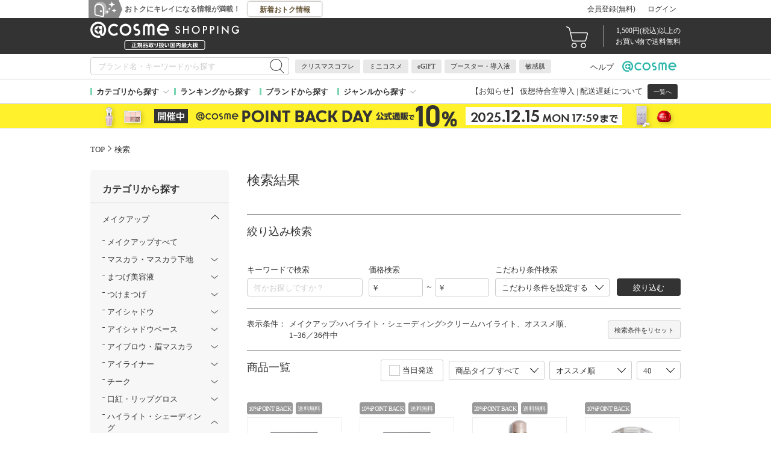

--- FILE ---
content_type: text/html; charset=UTF-8
request_url: https://www.cosme.com/products/list.php?category_id=592
body_size: 44728
content:
<!DOCTYPE html>
<html class="no-js" lang="ja">

<!-- Start KARTE Tag -->
<script>!function(n){var o=window[n]=function(){var n=[].slice.call(arguments);return o.x?o.x.apply(0,n):o.q.push(n)};o.q=[],o.i=Date.now(),o.allow=function(){o.o="allow"},o.deny=function(){o.o="deny"}}("krt")</script>
<script async src="https://cdn-edge.karte.io/df6a73e604ae1bfdb030bd9c4194a2bd/edge.js"></script>
<!-- End KARTE Tag -->

<script type="text/javascript" src="//static.criteo.net/js/ld/ld.js" async="true"></script>


	<head>
<meta http-equiv="X-UA-Compatible" content="IE=edge">
<meta charset="UTF-8"><script type="text/javascript">(window.NREUM||(NREUM={})).init={privacy:{cookies_enabled:true},ajax:{deny_list:["bam.nr-data.net"]},feature_flags:["soft_nav"]};(window.NREUM||(NREUM={})).loader_config={xpid:"Vg8DU1JbDxAHUVZXBgkBUVY=",licenseKey:"NRJS-1e694c15599e1a4aefd",applicationID:"757518672",browserID:"757518761"};;/*! For license information please see nr-loader-spa-1.304.0.min.js.LICENSE.txt */
(()=>{var e,t,r={384:(e,t,r)=>{"use strict";r.d(t,{NT:()=>o,US:()=>u,Zm:()=>a,bQ:()=>d,dV:()=>c,pV:()=>l});var n=r(6154),i=r(1863),s=r(1910);const o={beacon:"bam.nr-data.net",errorBeacon:"bam.nr-data.net"};function a(){return n.gm.NREUM||(n.gm.NREUM={}),void 0===n.gm.newrelic&&(n.gm.newrelic=n.gm.NREUM),n.gm.NREUM}function c(){let e=a();return e.o||(e.o={ST:n.gm.setTimeout,SI:n.gm.setImmediate||n.gm.setInterval,CT:n.gm.clearTimeout,XHR:n.gm.XMLHttpRequest,REQ:n.gm.Request,EV:n.gm.Event,PR:n.gm.Promise,MO:n.gm.MutationObserver,FETCH:n.gm.fetch,WS:n.gm.WebSocket},(0,s.i)(...Object.values(e.o))),e}function d(e,t){let r=a();r.initializedAgents??={},t.initializedAt={ms:(0,i.t)(),date:new Date},r.initializedAgents[e]=t}function u(e,t){a()[e]=t}function l(){return function(){let e=a();const t=e.info||{};e.info={beacon:o.beacon,errorBeacon:o.errorBeacon,...t}}(),function(){let e=a();const t=e.init||{};e.init={...t}}(),c(),function(){let e=a();const t=e.loader_config||{};e.loader_config={...t}}(),a()}},782:(e,t,r)=>{"use strict";r.d(t,{T:()=>n});const n=r(860).K7.pageViewTiming},860:(e,t,r)=>{"use strict";r.d(t,{$J:()=>u,K7:()=>c,P3:()=>d,XX:()=>i,Yy:()=>a,df:()=>s,qY:()=>n,v4:()=>o});const n="events",i="jserrors",s="browser/blobs",o="rum",a="browser/logs",c={ajax:"ajax",genericEvents:"generic_events",jserrors:i,logging:"logging",metrics:"metrics",pageAction:"page_action",pageViewEvent:"page_view_event",pageViewTiming:"page_view_timing",sessionReplay:"session_replay",sessionTrace:"session_trace",softNav:"soft_navigations",spa:"spa"},d={[c.pageViewEvent]:1,[c.pageViewTiming]:2,[c.metrics]:3,[c.jserrors]:4,[c.spa]:5,[c.ajax]:6,[c.sessionTrace]:7,[c.softNav]:8,[c.sessionReplay]:9,[c.logging]:10,[c.genericEvents]:11},u={[c.pageViewEvent]:o,[c.pageViewTiming]:n,[c.ajax]:n,[c.spa]:n,[c.softNav]:n,[c.metrics]:i,[c.jserrors]:i,[c.sessionTrace]:s,[c.sessionReplay]:s,[c.logging]:a,[c.genericEvents]:"ins"}},944:(e,t,r)=>{"use strict";r.d(t,{R:()=>i});var n=r(3241);function i(e,t){"function"==typeof console.debug&&(console.debug("New Relic Warning: https://github.com/newrelic/newrelic-browser-agent/blob/main/docs/warning-codes.md#".concat(e),t),(0,n.W)({agentIdentifier:null,drained:null,type:"data",name:"warn",feature:"warn",data:{code:e,secondary:t}}))}},993:(e,t,r)=>{"use strict";r.d(t,{A$:()=>s,ET:()=>o,TZ:()=>a,p_:()=>i});var n=r(860);const i={ERROR:"ERROR",WARN:"WARN",INFO:"INFO",DEBUG:"DEBUG",TRACE:"TRACE"},s={OFF:0,ERROR:1,WARN:2,INFO:3,DEBUG:4,TRACE:5},o="log",a=n.K7.logging},1687:(e,t,r)=>{"use strict";r.d(t,{Ak:()=>d,Ze:()=>f,x3:()=>u});var n=r(3241),i=r(7836),s=r(3606),o=r(860),a=r(2646);const c={};function d(e,t){const r={staged:!1,priority:o.P3[t]||0};l(e),c[e].get(t)||c[e].set(t,r)}function u(e,t){e&&c[e]&&(c[e].get(t)&&c[e].delete(t),p(e,t,!1),c[e].size&&h(e))}function l(e){if(!e)throw new Error("agentIdentifier required");c[e]||(c[e]=new Map)}function f(e="",t="feature",r=!1){if(l(e),!e||!c[e].get(t)||r)return p(e,t);c[e].get(t).staged=!0,h(e)}function h(e){const t=Array.from(c[e]);t.every(([e,t])=>t.staged)&&(t.sort((e,t)=>e[1].priority-t[1].priority),t.forEach(([t])=>{c[e].delete(t),p(e,t)}))}function p(e,t,r=!0){const o=e?i.ee.get(e):i.ee,c=s.i.handlers;if(!o.aborted&&o.backlog&&c){if((0,n.W)({agentIdentifier:e,type:"lifecycle",name:"drain",feature:t}),r){const e=o.backlog[t],r=c[t];if(r){for(let t=0;e&&t<e.length;++t)g(e[t],r);Object.entries(r).forEach(([e,t])=>{Object.values(t||{}).forEach(t=>{t[0]?.on&&t[0]?.context()instanceof a.y&&t[0].on(e,t[1])})})}}o.isolatedBacklog||delete c[t],o.backlog[t]=null,o.emit("drain-"+t,[])}}function g(e,t){var r=e[1];Object.values(t[r]||{}).forEach(t=>{var r=e[0];if(t[0]===r){var n=t[1],i=e[3],s=e[2];n.apply(i,s)}})}},1741:(e,t,r)=>{"use strict";r.d(t,{W:()=>s});var n=r(944),i=r(4261);class s{#e(e,...t){if(this[e]!==s.prototype[e])return this[e](...t);(0,n.R)(35,e)}addPageAction(e,t){return this.#e(i.hG,e,t)}register(e){return this.#e(i.eY,e)}recordCustomEvent(e,t){return this.#e(i.fF,e,t)}setPageViewName(e,t){return this.#e(i.Fw,e,t)}setCustomAttribute(e,t,r){return this.#e(i.cD,e,t,r)}noticeError(e,t){return this.#e(i.o5,e,t)}setUserId(e){return this.#e(i.Dl,e)}setApplicationVersion(e){return this.#e(i.nb,e)}setErrorHandler(e){return this.#e(i.bt,e)}addRelease(e,t){return this.#e(i.k6,e,t)}log(e,t){return this.#e(i.$9,e,t)}start(){return this.#e(i.d3)}finished(e){return this.#e(i.BL,e)}recordReplay(){return this.#e(i.CH)}pauseReplay(){return this.#e(i.Tb)}addToTrace(e){return this.#e(i.U2,e)}setCurrentRouteName(e){return this.#e(i.PA,e)}interaction(e){return this.#e(i.dT,e)}wrapLogger(e,t,r){return this.#e(i.Wb,e,t,r)}measure(e,t){return this.#e(i.V1,e,t)}consent(e){return this.#e(i.Pv,e)}}},1863:(e,t,r)=>{"use strict";function n(){return Math.floor(performance.now())}r.d(t,{t:()=>n})},1910:(e,t,r)=>{"use strict";r.d(t,{i:()=>s});var n=r(944);const i=new Map;function s(...e){return e.every(e=>{if(i.has(e))return i.get(e);const t="function"==typeof e?e.toString():"",r=t.includes("[native code]"),s=t.includes("nrWrapper");return r||s||(0,n.R)(64,e?.name||t),i.set(e,r),r})}},2555:(e,t,r)=>{"use strict";r.d(t,{D:()=>a,f:()=>o});var n=r(384),i=r(8122);const s={beacon:n.NT.beacon,errorBeacon:n.NT.errorBeacon,licenseKey:void 0,applicationID:void 0,sa:void 0,queueTime:void 0,applicationTime:void 0,ttGuid:void 0,user:void 0,account:void 0,product:void 0,extra:void 0,jsAttributes:{},userAttributes:void 0,atts:void 0,transactionName:void 0,tNamePlain:void 0};function o(e){try{return!!e.licenseKey&&!!e.errorBeacon&&!!e.applicationID}catch(e){return!1}}const a=e=>(0,i.a)(e,s)},2614:(e,t,r)=>{"use strict";r.d(t,{BB:()=>o,H3:()=>n,g:()=>d,iL:()=>c,tS:()=>a,uh:()=>i,wk:()=>s});const n="NRBA",i="SESSION",s=144e5,o=18e5,a={STARTED:"session-started",PAUSE:"session-pause",RESET:"session-reset",RESUME:"session-resume",UPDATE:"session-update"},c={SAME_TAB:"same-tab",CROSS_TAB:"cross-tab"},d={OFF:0,FULL:1,ERROR:2}},2646:(e,t,r)=>{"use strict";r.d(t,{y:()=>n});class n{constructor(e){this.contextId=e}}},2843:(e,t,r)=>{"use strict";r.d(t,{G:()=>s,u:()=>i});var n=r(3878);function i(e,t=!1,r,i){(0,n.DD)("visibilitychange",function(){if(t)return void("hidden"===document.visibilityState&&e());e(document.visibilityState)},r,i)}function s(e,t,r){(0,n.sp)("pagehide",e,t,r)}},3241:(e,t,r)=>{"use strict";r.d(t,{W:()=>s});var n=r(6154);const i="newrelic";function s(e={}){try{n.gm.dispatchEvent(new CustomEvent(i,{detail:e}))}catch(e){}}},3304:(e,t,r)=>{"use strict";r.d(t,{A:()=>s});var n=r(7836);const i=()=>{const e=new WeakSet;return(t,r)=>{if("object"==typeof r&&null!==r){if(e.has(r))return;e.add(r)}return r}};function s(e){try{return JSON.stringify(e,i())??""}catch(e){try{n.ee.emit("internal-error",[e])}catch(e){}return""}}},3333:(e,t,r)=>{"use strict";r.d(t,{$v:()=>u,TZ:()=>n,Xh:()=>c,Zp:()=>i,kd:()=>d,mq:()=>a,nf:()=>o,qN:()=>s});const n=r(860).K7.genericEvents,i=["auxclick","click","copy","keydown","paste","scrollend"],s=["focus","blur"],o=4,a=1e3,c=2e3,d=["PageAction","UserAction","BrowserPerformance"],u={RESOURCES:"experimental.resources",REGISTER:"register"}},3434:(e,t,r)=>{"use strict";r.d(t,{Jt:()=>s,YM:()=>d});var n=r(7836),i=r(5607);const s="nr@original:".concat(i.W),o=50;var a=Object.prototype.hasOwnProperty,c=!1;function d(e,t){return e||(e=n.ee),r.inPlace=function(e,t,n,i,s){n||(n="");const o="-"===n.charAt(0);for(let a=0;a<t.length;a++){const c=t[a],d=e[c];l(d)||(e[c]=r(d,o?c+n:n,i,c,s))}},r.flag=s,r;function r(t,r,n,c,d){return l(t)?t:(r||(r=""),nrWrapper[s]=t,function(e,t,r){if(Object.defineProperty&&Object.keys)try{return Object.keys(e).forEach(function(r){Object.defineProperty(t,r,{get:function(){return e[r]},set:function(t){return e[r]=t,t}})}),t}catch(e){u([e],r)}for(var n in e)a.call(e,n)&&(t[n]=e[n])}(t,nrWrapper,e),nrWrapper);function nrWrapper(){var s,a,l,f;let h;try{a=this,s=[...arguments],l="function"==typeof n?n(s,a):n||{}}catch(t){u([t,"",[s,a,c],l],e)}i(r+"start",[s,a,c],l,d);const p=performance.now();let g;try{return f=t.apply(a,s),g=performance.now(),f}catch(e){throw g=performance.now(),i(r+"err",[s,a,e],l,d),h=e,h}finally{const e=g-p,t={start:p,end:g,duration:e,isLongTask:e>=o,methodName:c,thrownError:h};t.isLongTask&&i("long-task",[t,a],l,d),i(r+"end",[s,a,f],l,d)}}}function i(r,n,i,s){if(!c||t){var o=c;c=!0;try{e.emit(r,n,i,t,s)}catch(t){u([t,r,n,i],e)}c=o}}}function u(e,t){t||(t=n.ee);try{t.emit("internal-error",e)}catch(e){}}function l(e){return!(e&&"function"==typeof e&&e.apply&&!e[s])}},3606:(e,t,r)=>{"use strict";r.d(t,{i:()=>s});var n=r(9908);s.on=o;var i=s.handlers={};function s(e,t,r,s){o(s||n.d,i,e,t,r)}function o(e,t,r,i,s){s||(s="feature"),e||(e=n.d);var o=t[s]=t[s]||{};(o[r]=o[r]||[]).push([e,i])}},3738:(e,t,r)=>{"use strict";r.d(t,{He:()=>i,Kp:()=>a,Lc:()=>d,Rz:()=>u,TZ:()=>n,bD:()=>s,d3:()=>o,jx:()=>l,sl:()=>f,uP:()=>c});const n=r(860).K7.sessionTrace,i="bstResource",s="resource",o="-start",a="-end",c="fn"+o,d="fn"+a,u="pushState",l=1e3,f=3e4},3785:(e,t,r)=>{"use strict";r.d(t,{R:()=>c,b:()=>d});var n=r(9908),i=r(1863),s=r(860),o=r(3969),a=r(993);function c(e,t,r={},c=a.p_.INFO,d,u=(0,i.t)()){(0,n.p)(o.xV,["API/logging/".concat(c.toLowerCase(),"/called")],void 0,s.K7.metrics,e),(0,n.p)(a.ET,[u,t,r,c,d],void 0,s.K7.logging,e)}function d(e){return"string"==typeof e&&Object.values(a.p_).some(t=>t===e.toUpperCase().trim())}},3878:(e,t,r)=>{"use strict";function n(e,t){return{capture:e,passive:!1,signal:t}}function i(e,t,r=!1,i){window.addEventListener(e,t,n(r,i))}function s(e,t,r=!1,i){document.addEventListener(e,t,n(r,i))}r.d(t,{DD:()=>s,jT:()=>n,sp:()=>i})},3962:(e,t,r)=>{"use strict";r.d(t,{AM:()=>o,O2:()=>l,OV:()=>s,Qu:()=>f,TZ:()=>c,ih:()=>h,pP:()=>a,t1:()=>u,tC:()=>i,wD:()=>d});var n=r(860);const i=["click","keydown","submit"],s="popstate",o="api",a="initialPageLoad",c=n.K7.softNav,d=5e3,u=500,l={INITIAL_PAGE_LOAD:"",ROUTE_CHANGE:1,UNSPECIFIED:2},f={INTERACTION:1,AJAX:2,CUSTOM_END:3,CUSTOM_TRACER:4},h={IP:"in progress",PF:"pending finish",FIN:"finished",CAN:"cancelled"}},3969:(e,t,r)=>{"use strict";r.d(t,{TZ:()=>n,XG:()=>a,rs:()=>i,xV:()=>o,z_:()=>s});const n=r(860).K7.metrics,i="sm",s="cm",o="storeSupportabilityMetrics",a="storeEventMetrics"},4234:(e,t,r)=>{"use strict";r.d(t,{W:()=>s});var n=r(7836),i=r(1687);class s{constructor(e,t){this.agentIdentifier=e,this.ee=n.ee.get(e),this.featureName=t,this.blocked=!1}deregisterDrain(){(0,i.x3)(this.agentIdentifier,this.featureName)}}},4261:(e,t,r)=>{"use strict";r.d(t,{$9:()=>u,BL:()=>c,CH:()=>p,Dl:()=>x,Fw:()=>w,PA:()=>v,Pl:()=>n,Pv:()=>A,Tb:()=>f,U2:()=>o,V1:()=>E,Wb:()=>T,bt:()=>y,cD:()=>b,d3:()=>R,dT:()=>d,eY:()=>g,fF:()=>h,hG:()=>s,hw:()=>i,k6:()=>a,nb:()=>m,o5:()=>l});const n="api-",i=n+"ixn-",s="addPageAction",o="addToTrace",a="addRelease",c="finished",d="interaction",u="log",l="noticeError",f="pauseReplay",h="recordCustomEvent",p="recordReplay",g="register",m="setApplicationVersion",v="setCurrentRouteName",b="setCustomAttribute",y="setErrorHandler",w="setPageViewName",x="setUserId",R="start",T="wrapLogger",E="measure",A="consent"},4387:(e,t,r)=>{"use strict";function n(e={}){return!(!e.id||!e.name)}function i(e){return"string"==typeof e&&e.trim().length<501||"number"==typeof e}function s(e,t){if(2!==t?.harvestEndpointVersion)return{};const r=t.agentRef.runtime.appMetadata.agents[0].entityGuid;return n(e)?{"mfe.id":e.id,"mfe.name":e.name,eventSource:e.eventSource,"parent.id":e.parent?.id||r}:{"entity.guid":r,appId:t.agentRef.info.applicationID}}r.d(t,{Ux:()=>s,c7:()=>n,yo:()=>i})},5205:(e,t,r)=>{"use strict";r.d(t,{j:()=>_});var n=r(384),i=r(1741);var s=r(2555),o=r(3333);const a=e=>{if(!e||"string"!=typeof e)return!1;try{document.createDocumentFragment().querySelector(e)}catch{return!1}return!0};var c=r(2614),d=r(944),u=r(8122);const l="[data-nr-mask]",f=e=>(0,u.a)(e,(()=>{const e={feature_flags:[],experimental:{allow_registered_children:!1,resources:!1},mask_selector:"*",block_selector:"[data-nr-block]",mask_input_options:{color:!1,date:!1,"datetime-local":!1,email:!1,month:!1,number:!1,range:!1,search:!1,tel:!1,text:!1,time:!1,url:!1,week:!1,textarea:!1,select:!1,password:!0}};return{ajax:{deny_list:void 0,block_internal:!0,enabled:!0,autoStart:!0},api:{get allow_registered_children(){return e.feature_flags.includes(o.$v.REGISTER)||e.experimental.allow_registered_children},set allow_registered_children(t){e.experimental.allow_registered_children=t},duplicate_registered_data:!1},browser_consent_mode:{enabled:!1},distributed_tracing:{enabled:void 0,exclude_newrelic_header:void 0,cors_use_newrelic_header:void 0,cors_use_tracecontext_headers:void 0,allowed_origins:void 0},get feature_flags(){return e.feature_flags},set feature_flags(t){e.feature_flags=t},generic_events:{enabled:!0,autoStart:!0},harvest:{interval:30},jserrors:{enabled:!0,autoStart:!0},logging:{enabled:!0,autoStart:!0},metrics:{enabled:!0,autoStart:!0},obfuscate:void 0,page_action:{enabled:!0},page_view_event:{enabled:!0,autoStart:!0},page_view_timing:{enabled:!0,autoStart:!0},performance:{capture_marks:!1,capture_measures:!1,capture_detail:!0,resources:{get enabled(){return e.feature_flags.includes(o.$v.RESOURCES)||e.experimental.resources},set enabled(t){e.experimental.resources=t},asset_types:[],first_party_domains:[],ignore_newrelic:!0}},privacy:{cookies_enabled:!0},proxy:{assets:void 0,beacon:void 0},session:{expiresMs:c.wk,inactiveMs:c.BB},session_replay:{autoStart:!0,enabled:!1,preload:!1,sampling_rate:10,error_sampling_rate:100,collect_fonts:!1,inline_images:!1,fix_stylesheets:!0,mask_all_inputs:!0,get mask_text_selector(){return e.mask_selector},set mask_text_selector(t){a(t)?e.mask_selector="".concat(t,",").concat(l):""===t||null===t?e.mask_selector=l:(0,d.R)(5,t)},get block_class(){return"nr-block"},get ignore_class(){return"nr-ignore"},get mask_text_class(){return"nr-mask"},get block_selector(){return e.block_selector},set block_selector(t){a(t)?e.block_selector+=",".concat(t):""!==t&&(0,d.R)(6,t)},get mask_input_options(){return e.mask_input_options},set mask_input_options(t){t&&"object"==typeof t?e.mask_input_options={...t,password:!0}:(0,d.R)(7,t)}},session_trace:{enabled:!0,autoStart:!0},soft_navigations:{enabled:!0,autoStart:!0},spa:{enabled:!0,autoStart:!0},ssl:void 0,user_actions:{enabled:!0,elementAttributes:["id","className","tagName","type"]}}})());var h=r(6154),p=r(9324);let g=0;const m={buildEnv:p.F3,distMethod:p.Xs,version:p.xv,originTime:h.WN},v={consented:!1},b={appMetadata:{},get consented(){return this.session?.state?.consent||v.consented},set consented(e){v.consented=e},customTransaction:void 0,denyList:void 0,disabled:!1,harvester:void 0,isolatedBacklog:!1,isRecording:!1,loaderType:void 0,maxBytes:3e4,obfuscator:void 0,onerror:void 0,ptid:void 0,releaseIds:{},session:void 0,timeKeeper:void 0,registeredEntities:[],jsAttributesMetadata:{bytes:0},get harvestCount(){return++g}},y=e=>{const t=(0,u.a)(e,b),r=Object.keys(m).reduce((e,t)=>(e[t]={value:m[t],writable:!1,configurable:!0,enumerable:!0},e),{});return Object.defineProperties(t,r)};var w=r(5701);const x=e=>{const t=e.startsWith("http");e+="/",r.p=t?e:"https://"+e};var R=r(7836),T=r(3241);const E={accountID:void 0,trustKey:void 0,agentID:void 0,licenseKey:void 0,applicationID:void 0,xpid:void 0},A=e=>(0,u.a)(e,E),S=new Set;function _(e,t={},r,o){let{init:a,info:c,loader_config:d,runtime:u={},exposed:l=!0}=t;if(!c){const e=(0,n.pV)();a=e.init,c=e.info,d=e.loader_config}e.init=f(a||{}),e.loader_config=A(d||{}),c.jsAttributes??={},h.bv&&(c.jsAttributes.isWorker=!0),e.info=(0,s.D)(c);const p=e.init,g=[c.beacon,c.errorBeacon];S.has(e.agentIdentifier)||(p.proxy.assets&&(x(p.proxy.assets),g.push(p.proxy.assets)),p.proxy.beacon&&g.push(p.proxy.beacon),e.beacons=[...g],function(e){const t=(0,n.pV)();Object.getOwnPropertyNames(i.W.prototype).forEach(r=>{const n=i.W.prototype[r];if("function"!=typeof n||"constructor"===n)return;let s=t[r];e[r]&&!1!==e.exposed&&"micro-agent"!==e.runtime?.loaderType&&(t[r]=(...t)=>{const n=e[r](...t);return s?s(...t):n})})}(e),(0,n.US)("activatedFeatures",w.B),e.runSoftNavOverSpa&&=!0===p.soft_navigations.enabled&&p.feature_flags.includes("soft_nav")),u.denyList=[...p.ajax.deny_list||[],...p.ajax.block_internal?g:[]],u.ptid=e.agentIdentifier,u.loaderType=r,e.runtime=y(u),S.has(e.agentIdentifier)||(e.ee=R.ee.get(e.agentIdentifier),e.exposed=l,(0,T.W)({agentIdentifier:e.agentIdentifier,drained:!!w.B?.[e.agentIdentifier],type:"lifecycle",name:"initialize",feature:void 0,data:e.config})),S.add(e.agentIdentifier)}},5270:(e,t,r)=>{"use strict";r.d(t,{Aw:()=>o,SR:()=>s,rF:()=>a});var n=r(384),i=r(7767);function s(e){return!!(0,n.dV)().o.MO&&(0,i.V)(e)&&!0===e?.session_trace.enabled}function o(e){return!0===e?.session_replay.preload&&s(e)}function a(e,t){try{if("string"==typeof t?.type){if("password"===t.type.toLowerCase())return"*".repeat(e?.length||0);if(void 0!==t?.dataset?.nrUnmask||t?.classList?.contains("nr-unmask"))return e}}catch(e){}return"string"==typeof e?e.replace(/[\S]/g,"*"):"*".repeat(e?.length||0)}},5289:(e,t,r)=>{"use strict";r.d(t,{GG:()=>s,Qr:()=>a,sB:()=>o});var n=r(3878);function i(){return"undefined"==typeof document||"complete"===document.readyState}function s(e,t){if(i())return e();(0,n.sp)("load",e,t)}function o(e){if(i())return e();(0,n.DD)("DOMContentLoaded",e)}function a(e){if(i())return e();(0,n.sp)("popstate",e)}},5607:(e,t,r)=>{"use strict";r.d(t,{W:()=>n});const n=(0,r(9566).bz)()},5701:(e,t,r)=>{"use strict";r.d(t,{B:()=>s,t:()=>o});var n=r(3241);const i=new Set,s={};function o(e,t){const r=t.agentIdentifier;s[r]??={},e&&"object"==typeof e&&(i.has(r)||(t.ee.emit("rumresp",[e]),s[r]=e,i.add(r),(0,n.W)({agentIdentifier:r,loaded:!0,drained:!0,type:"lifecycle",name:"load",feature:void 0,data:e})))}},6154:(e,t,r)=>{"use strict";r.d(t,{A4:()=>a,OF:()=>u,RI:()=>i,WN:()=>h,bv:()=>s,gm:()=>o,lR:()=>f,m:()=>d,mw:()=>c,sb:()=>l});var n=r(1863);const i="undefined"!=typeof window&&!!window.document,s="undefined"!=typeof WorkerGlobalScope&&("undefined"!=typeof self&&self instanceof WorkerGlobalScope&&self.navigator instanceof WorkerNavigator||"undefined"!=typeof globalThis&&globalThis instanceof WorkerGlobalScope&&globalThis.navigator instanceof WorkerNavigator),o=i?window:"undefined"!=typeof WorkerGlobalScope&&("undefined"!=typeof self&&self instanceof WorkerGlobalScope&&self||"undefined"!=typeof globalThis&&globalThis instanceof WorkerGlobalScope&&globalThis),a="complete"===o?.document?.readyState,c=Boolean("hidden"===o?.document?.visibilityState),d=""+o?.location,u=/iPad|iPhone|iPod/.test(o.navigator?.userAgent),l=u&&"undefined"==typeof SharedWorker,f=(()=>{const e=o.navigator?.userAgent?.match(/Firefox[/\s](\d+\.\d+)/);return Array.isArray(e)&&e.length>=2?+e[1]:0})(),h=Date.now()-(0,n.t)()},6344:(e,t,r)=>{"use strict";r.d(t,{BB:()=>u,Qb:()=>l,TZ:()=>i,Ug:()=>o,Vh:()=>s,_s:()=>a,bc:()=>d,yP:()=>c});var n=r(2614);const i=r(860).K7.sessionReplay,s="errorDuringReplay",o=.12,a={DomContentLoaded:0,Load:1,FullSnapshot:2,IncrementalSnapshot:3,Meta:4,Custom:5},c={[n.g.ERROR]:15e3,[n.g.FULL]:3e5,[n.g.OFF]:0},d={RESET:{message:"Session was reset",sm:"Reset"},IMPORT:{message:"Recorder failed to import",sm:"Import"},TOO_MANY:{message:"429: Too Many Requests",sm:"Too-Many"},TOO_BIG:{message:"Payload was too large",sm:"Too-Big"},CROSS_TAB:{message:"Session Entity was set to OFF on another tab",sm:"Cross-Tab"},ENTITLEMENTS:{message:"Session Replay is not allowed and will not be started",sm:"Entitlement"}},u=5e3,l={API:"api",RESUME:"resume",SWITCH_TO_FULL:"switchToFull",INITIALIZE:"initialize",PRELOAD:"preload"}},6389:(e,t,r)=>{"use strict";function n(e,t=500,r={}){const n=r?.leading||!1;let i;return(...r)=>{n&&void 0===i&&(e.apply(this,r),i=setTimeout(()=>{i=clearTimeout(i)},t)),n||(clearTimeout(i),i=setTimeout(()=>{e.apply(this,r)},t))}}function i(e){let t=!1;return(...r)=>{t||(t=!0,e.apply(this,r))}}r.d(t,{J:()=>i,s:()=>n})},6630:(e,t,r)=>{"use strict";r.d(t,{T:()=>n});const n=r(860).K7.pageViewEvent},6774:(e,t,r)=>{"use strict";r.d(t,{T:()=>n});const n=r(860).K7.jserrors},7295:(e,t,r)=>{"use strict";r.d(t,{Xv:()=>o,gX:()=>i,iW:()=>s});var n=[];function i(e){if(!e||s(e))return!1;if(0===n.length)return!0;for(var t=0;t<n.length;t++){var r=n[t];if("*"===r.hostname)return!1;if(a(r.hostname,e.hostname)&&c(r.pathname,e.pathname))return!1}return!0}function s(e){return void 0===e.hostname}function o(e){if(n=[],e&&e.length)for(var t=0;t<e.length;t++){let r=e[t];if(!r)continue;0===r.indexOf("http://")?r=r.substring(7):0===r.indexOf("https://")&&(r=r.substring(8));const i=r.indexOf("/");let s,o;i>0?(s=r.substring(0,i),o=r.substring(i)):(s=r,o="");let[a]=s.split(":");n.push({hostname:a,pathname:o})}}function a(e,t){return!(e.length>t.length)&&t.indexOf(e)===t.length-e.length}function c(e,t){return 0===e.indexOf("/")&&(e=e.substring(1)),0===t.indexOf("/")&&(t=t.substring(1)),""===e||e===t}},7378:(e,t,r)=>{"use strict";r.d(t,{$p:()=>R,BR:()=>b,Kp:()=>x,L3:()=>y,Lc:()=>c,NC:()=>s,SG:()=>u,TZ:()=>i,U6:()=>p,UT:()=>m,d3:()=>w,dT:()=>f,e5:()=>E,gx:()=>v,l9:()=>l,oW:()=>h,op:()=>g,rw:()=>d,tH:()=>A,uP:()=>a,wW:()=>T,xq:()=>o});var n=r(384);const i=r(860).K7.spa,s=["click","submit","keypress","keydown","keyup","change"],o=999,a="fn-start",c="fn-end",d="cb-start",u="api-ixn-",l="remaining",f="interaction",h="spaNode",p="jsonpNode",g="fetch-start",m="fetch-done",v="fetch-body-",b="jsonp-end",y=(0,n.dV)().o.ST,w="-start",x="-end",R="-body",T="cb"+x,E="jsTime",A="fetch"},7485:(e,t,r)=>{"use strict";r.d(t,{D:()=>i});var n=r(6154);function i(e){if(0===(e||"").indexOf("data:"))return{protocol:"data"};try{const t=new URL(e,location.href),r={port:t.port,hostname:t.hostname,pathname:t.pathname,search:t.search,protocol:t.protocol.slice(0,t.protocol.indexOf(":")),sameOrigin:t.protocol===n.gm?.location?.protocol&&t.host===n.gm?.location?.host};return r.port&&""!==r.port||("http:"===t.protocol&&(r.port="80"),"https:"===t.protocol&&(r.port="443")),r.pathname&&""!==r.pathname?r.pathname.startsWith("/")||(r.pathname="/".concat(r.pathname)):r.pathname="/",r}catch(e){return{}}}},7699:(e,t,r)=>{"use strict";r.d(t,{It:()=>s,KC:()=>a,No:()=>i,qh:()=>o});var n=r(860);const i=16e3,s=1e6,o="SESSION_ERROR",a={[n.K7.logging]:!0,[n.K7.genericEvents]:!1,[n.K7.jserrors]:!1,[n.K7.ajax]:!1}},7767:(e,t,r)=>{"use strict";r.d(t,{V:()=>i});var n=r(6154);const i=e=>n.RI&&!0===e?.privacy.cookies_enabled},7836:(e,t,r)=>{"use strict";r.d(t,{P:()=>a,ee:()=>c});var n=r(384),i=r(8990),s=r(2646),o=r(5607);const a="nr@context:".concat(o.W),c=function e(t,r){var n={},o={},u={},l=!1;try{l=16===r.length&&d.initializedAgents?.[r]?.runtime.isolatedBacklog}catch(e){}var f={on:p,addEventListener:p,removeEventListener:function(e,t){var r=n[e];if(!r)return;for(var i=0;i<r.length;i++)r[i]===t&&r.splice(i,1)},emit:function(e,r,n,i,s){!1!==s&&(s=!0);if(c.aborted&&!i)return;t&&s&&t.emit(e,r,n);var a=h(n);g(e).forEach(e=>{e.apply(a,r)});var d=v()[o[e]];d&&d.push([f,e,r,a]);return a},get:m,listeners:g,context:h,buffer:function(e,t){const r=v();if(t=t||"feature",f.aborted)return;Object.entries(e||{}).forEach(([e,n])=>{o[n]=t,t in r||(r[t]=[])})},abort:function(){f._aborted=!0,Object.keys(f.backlog).forEach(e=>{delete f.backlog[e]})},isBuffering:function(e){return!!v()[o[e]]},debugId:r,backlog:l?{}:t&&"object"==typeof t.backlog?t.backlog:{},isolatedBacklog:l};return Object.defineProperty(f,"aborted",{get:()=>{let e=f._aborted||!1;return e||(t&&(e=t.aborted),e)}}),f;function h(e){return e&&e instanceof s.y?e:e?(0,i.I)(e,a,()=>new s.y(a)):new s.y(a)}function p(e,t){n[e]=g(e).concat(t)}function g(e){return n[e]||[]}function m(t){return u[t]=u[t]||e(f,t)}function v(){return f.backlog}}(void 0,"globalEE"),d=(0,n.Zm)();d.ee||(d.ee=c)},8122:(e,t,r)=>{"use strict";r.d(t,{a:()=>i});var n=r(944);function i(e,t){try{if(!e||"object"!=typeof e)return(0,n.R)(3);if(!t||"object"!=typeof t)return(0,n.R)(4);const r=Object.create(Object.getPrototypeOf(t),Object.getOwnPropertyDescriptors(t)),s=0===Object.keys(r).length?e:r;for(let o in s)if(void 0!==e[o])try{if(null===e[o]){r[o]=null;continue}Array.isArray(e[o])&&Array.isArray(t[o])?r[o]=Array.from(new Set([...e[o],...t[o]])):"object"==typeof e[o]&&"object"==typeof t[o]?r[o]=i(e[o],t[o]):r[o]=e[o]}catch(e){r[o]||(0,n.R)(1,e)}return r}catch(e){(0,n.R)(2,e)}}},8139:(e,t,r)=>{"use strict";r.d(t,{u:()=>f});var n=r(7836),i=r(3434),s=r(8990),o=r(6154);const a={},c=o.gm.XMLHttpRequest,d="addEventListener",u="removeEventListener",l="nr@wrapped:".concat(n.P);function f(e){var t=function(e){return(e||n.ee).get("events")}(e);if(a[t.debugId]++)return t;a[t.debugId]=1;var r=(0,i.YM)(t,!0);function f(e){r.inPlace(e,[d,u],"-",p)}function p(e,t){return e[1]}return"getPrototypeOf"in Object&&(o.RI&&h(document,f),c&&h(c.prototype,f),h(o.gm,f)),t.on(d+"-start",function(e,t){var n=e[1];if(null!==n&&("function"==typeof n||"object"==typeof n)&&"newrelic"!==e[0]){var i=(0,s.I)(n,l,function(){var e={object:function(){if("function"!=typeof n.handleEvent)return;return n.handleEvent.apply(n,arguments)},function:n}[typeof n];return e?r(e,"fn-",null,e.name||"anonymous"):n});this.wrapped=e[1]=i}}),t.on(u+"-start",function(e){e[1]=this.wrapped||e[1]}),t}function h(e,t,...r){let n=e;for(;"object"==typeof n&&!Object.prototype.hasOwnProperty.call(n,d);)n=Object.getPrototypeOf(n);n&&t(n,...r)}},8374:(e,t,r)=>{r.nc=(()=>{try{return document?.currentScript?.nonce}catch(e){}return""})()},8990:(e,t,r)=>{"use strict";r.d(t,{I:()=>i});var n=Object.prototype.hasOwnProperty;function i(e,t,r){if(n.call(e,t))return e[t];var i=r();if(Object.defineProperty&&Object.keys)try{return Object.defineProperty(e,t,{value:i,writable:!0,enumerable:!1}),i}catch(e){}return e[t]=i,i}},9300:(e,t,r)=>{"use strict";r.d(t,{T:()=>n});const n=r(860).K7.ajax},9324:(e,t,r)=>{"use strict";r.d(t,{AJ:()=>o,F3:()=>i,Xs:()=>s,Yq:()=>a,xv:()=>n});const n="1.304.0",i="PROD",s="CDN",o="@newrelic/rrweb",a="1.0.1"},9566:(e,t,r)=>{"use strict";r.d(t,{LA:()=>a,ZF:()=>c,bz:()=>o,el:()=>d});var n=r(6154);const i="xxxxxxxx-xxxx-4xxx-yxxx-xxxxxxxxxxxx";function s(e,t){return e?15&e[t]:16*Math.random()|0}function o(){const e=n.gm?.crypto||n.gm?.msCrypto;let t,r=0;return e&&e.getRandomValues&&(t=e.getRandomValues(new Uint8Array(30))),i.split("").map(e=>"x"===e?s(t,r++).toString(16):"y"===e?(3&s()|8).toString(16):e).join("")}function a(e){const t=n.gm?.crypto||n.gm?.msCrypto;let r,i=0;t&&t.getRandomValues&&(r=t.getRandomValues(new Uint8Array(e)));const o=[];for(var a=0;a<e;a++)o.push(s(r,i++).toString(16));return o.join("")}function c(){return a(16)}function d(){return a(32)}},9908:(e,t,r)=>{"use strict";r.d(t,{d:()=>n,p:()=>i});var n=r(7836).ee.get("handle");function i(e,t,r,i,s){s?(s.buffer([e],i),s.emit(e,t,r)):(n.buffer([e],i),n.emit(e,t,r))}}},n={};function i(e){var t=n[e];if(void 0!==t)return t.exports;var s=n[e]={exports:{}};return r[e](s,s.exports,i),s.exports}i.m=r,i.d=(e,t)=>{for(var r in t)i.o(t,r)&&!i.o(e,r)&&Object.defineProperty(e,r,{enumerable:!0,get:t[r]})},i.f={},i.e=e=>Promise.all(Object.keys(i.f).reduce((t,r)=>(i.f[r](e,t),t),[])),i.u=e=>({212:"nr-spa-compressor",249:"nr-spa-recorder",478:"nr-spa"}[e]+"-1.304.0.min.js"),i.o=(e,t)=>Object.prototype.hasOwnProperty.call(e,t),e={},t="NRBA-1.304.0.PROD:",i.l=(r,n,s,o)=>{if(e[r])e[r].push(n);else{var a,c;if(void 0!==s)for(var d=document.getElementsByTagName("script"),u=0;u<d.length;u++){var l=d[u];if(l.getAttribute("src")==r||l.getAttribute("data-webpack")==t+s){a=l;break}}if(!a){c=!0;var f={478:"sha512-RTX1722u4cl/rMYZr+vtp+36TC5RwDasO7jklt/msIxzcZj/gfUl9hzC/jaBnAllxHgvRvJ5SJ33aSBOMtuaag==",249:"sha512-3fqjXJ9y2oW00IQqrWKpunw45WllfhCoIc9R+z44xBS5mVX1jPU8+FueB1iRPRewPt2nfExoVAoFV7P89MLeHQ==",212:"sha512-FtGgydg7Wdmk+4LTHCjqzMbEYbuqF0VzaLxmT6aRd6mWkGkyXrbkegzFrqUu+xo9z5OyivpR6njOh+u3uZvx6w=="};(a=document.createElement("script")).charset="utf-8",i.nc&&a.setAttribute("nonce",i.nc),a.setAttribute("data-webpack",t+s),a.src=r,0!==a.src.indexOf(window.location.origin+"/")&&(a.crossOrigin="anonymous"),f[o]&&(a.integrity=f[o])}e[r]=[n];var h=(t,n)=>{a.onerror=a.onload=null,clearTimeout(p);var i=e[r];if(delete e[r],a.parentNode&&a.parentNode.removeChild(a),i&&i.forEach(e=>e(n)),t)return t(n)},p=setTimeout(h.bind(null,void 0,{type:"timeout",target:a}),12e4);a.onerror=h.bind(null,a.onerror),a.onload=h.bind(null,a.onload),c&&document.head.appendChild(a)}},i.r=e=>{"undefined"!=typeof Symbol&&Symbol.toStringTag&&Object.defineProperty(e,Symbol.toStringTag,{value:"Module"}),Object.defineProperty(e,"__esModule",{value:!0})},i.p="https://js-agent.newrelic.com/",(()=>{var e={38:0,788:0};i.f.j=(t,r)=>{var n=i.o(e,t)?e[t]:void 0;if(0!==n)if(n)r.push(n[2]);else{var s=new Promise((r,i)=>n=e[t]=[r,i]);r.push(n[2]=s);var o=i.p+i.u(t),a=new Error;i.l(o,r=>{if(i.o(e,t)&&(0!==(n=e[t])&&(e[t]=void 0),n)){var s=r&&("load"===r.type?"missing":r.type),o=r&&r.target&&r.target.src;a.message="Loading chunk "+t+" failed.\n("+s+": "+o+")",a.name="ChunkLoadError",a.type=s,a.request=o,n[1](a)}},"chunk-"+t,t)}};var t=(t,r)=>{var n,s,[o,a,c]=r,d=0;if(o.some(t=>0!==e[t])){for(n in a)i.o(a,n)&&(i.m[n]=a[n]);if(c)c(i)}for(t&&t(r);d<o.length;d++)s=o[d],i.o(e,s)&&e[s]&&e[s][0](),e[s]=0},r=self["webpackChunk:NRBA-1.304.0.PROD"]=self["webpackChunk:NRBA-1.304.0.PROD"]||[];r.forEach(t.bind(null,0)),r.push=t.bind(null,r.push.bind(r))})(),(()=>{"use strict";i(8374);var e=i(9566),t=i(1741);class r extends t.W{agentIdentifier=(0,e.LA)(16)}var n=i(860);const s=Object.values(n.K7);var o=i(5205);var a=i(9908),c=i(1863),d=i(4261),u=i(3241),l=i(944),f=i(5701),h=i(3969);function p(e,t,i,s){const o=s||i;!o||o[e]&&o[e]!==r.prototype[e]||(o[e]=function(){(0,a.p)(h.xV,["API/"+e+"/called"],void 0,n.K7.metrics,i.ee),(0,u.W)({agentIdentifier:i.agentIdentifier,drained:!!f.B?.[i.agentIdentifier],type:"data",name:"api",feature:d.Pl+e,data:{}});try{return t.apply(this,arguments)}catch(e){(0,l.R)(23,e)}})}function g(e,t,r,n,i){const s=e.info;null===r?delete s.jsAttributes[t]:s.jsAttributes[t]=r,(i||null===r)&&(0,a.p)(d.Pl+n,[(0,c.t)(),t,r],void 0,"session",e.ee)}var m=i(1687),v=i(4234),b=i(5289),y=i(6154),w=i(5270),x=i(7767),R=i(6389),T=i(7699);class E extends v.W{constructor(e,t){super(e.agentIdentifier,t),this.agentRef=e,this.abortHandler=void 0,this.featAggregate=void 0,this.loadedSuccessfully=void 0,this.onAggregateImported=new Promise(e=>{this.loadedSuccessfully=e}),this.deferred=Promise.resolve(),!1===e.init[this.featureName].autoStart?this.deferred=new Promise((t,r)=>{this.ee.on("manual-start-all",(0,R.J)(()=>{(0,m.Ak)(e.agentIdentifier,this.featureName),t()}))}):(0,m.Ak)(e.agentIdentifier,t)}importAggregator(e,t,r={}){if(this.featAggregate)return;const n=async()=>{let n;await this.deferred;try{if((0,x.V)(e.init)){const{setupAgentSession:t}=await i.e(478).then(i.bind(i,8766));n=t(e)}}catch(e){(0,l.R)(20,e),this.ee.emit("internal-error",[e]),(0,a.p)(T.qh,[e],void 0,this.featureName,this.ee)}try{if(!this.#t(this.featureName,n,e.init))return(0,m.Ze)(this.agentIdentifier,this.featureName),void this.loadedSuccessfully(!1);const{Aggregate:i}=await t();this.featAggregate=new i(e,r),e.runtime.harvester.initializedAggregates.push(this.featAggregate),this.loadedSuccessfully(!0)}catch(e){(0,l.R)(34,e),this.abortHandler?.(),(0,m.Ze)(this.agentIdentifier,this.featureName,!0),this.loadedSuccessfully(!1),this.ee&&this.ee.abort()}};y.RI?(0,b.GG)(()=>n(),!0):n()}#t(e,t,r){if(this.blocked)return!1;switch(e){case n.K7.sessionReplay:return(0,w.SR)(r)&&!!t;case n.K7.sessionTrace:return!!t;default:return!0}}}var A=i(6630),S=i(2614);class _ extends E{static featureName=A.T;constructor(e){var t;super(e,A.T),this.setupInspectionEvents(e.agentIdentifier),t=e,p(d.Fw,function(e,r){"string"==typeof e&&("/"!==e.charAt(0)&&(e="/"+e),t.runtime.customTransaction=(r||"http://custom.transaction")+e,(0,a.p)(d.Pl+d.Fw,[(0,c.t)()],void 0,void 0,t.ee))},t),this.importAggregator(e,()=>i.e(478).then(i.bind(i,1983)))}setupInspectionEvents(e){const t=(t,r)=>{t&&(0,u.W)({agentIdentifier:e,timeStamp:t.timeStamp,loaded:"complete"===t.target.readyState,type:"window",name:r,data:t.target.location+""})};(0,b.sB)(e=>{t(e,"DOMContentLoaded")}),(0,b.GG)(e=>{t(e,"load")}),(0,b.Qr)(e=>{t(e,"navigate")}),this.ee.on(S.tS.UPDATE,(t,r)=>{(0,u.W)({agentIdentifier:e,type:"lifecycle",name:"session",data:r})})}}var O=i(384);var N=i(2843),I=i(782);class P extends E{static featureName=I.T;constructor(e){super(e,I.T),y.RI&&((0,N.u)(()=>(0,a.p)("docHidden",[(0,c.t)()],void 0,I.T,this.ee),!0),(0,N.G)(()=>(0,a.p)("winPagehide",[(0,c.t)()],void 0,I.T,this.ee)),this.importAggregator(e,()=>i.e(478).then(i.bind(i,9917))))}}class j extends E{static featureName=h.TZ;constructor(e){super(e,h.TZ),y.RI&&document.addEventListener("securitypolicyviolation",e=>{(0,a.p)(h.xV,["Generic/CSPViolation/Detected"],void 0,this.featureName,this.ee)}),this.importAggregator(e,()=>i.e(478).then(i.bind(i,6555)))}}var k=i(6774),C=i(3878),D=i(3304);class L{constructor(e,t,r,n,i){this.name="UncaughtError",this.message="string"==typeof e?e:(0,D.A)(e),this.sourceURL=t,this.line=r,this.column=n,this.__newrelic=i}}function M(e){return K(e)?e:new L(void 0!==e?.message?e.message:e,e?.filename||e?.sourceURL,e?.lineno||e?.line,e?.colno||e?.col,e?.__newrelic,e?.cause)}function H(e){const t="Unhandled Promise Rejection: ";if(!e?.reason)return;if(K(e.reason)){try{e.reason.message.startsWith(t)||(e.reason.message=t+e.reason.message)}catch(e){}return M(e.reason)}const r=M(e.reason);return(r.message||"").startsWith(t)||(r.message=t+r.message),r}function B(e){if(e.error instanceof SyntaxError&&!/:\d+$/.test(e.error.stack?.trim())){const t=new L(e.message,e.filename,e.lineno,e.colno,e.error.__newrelic,e.cause);return t.name=SyntaxError.name,t}return K(e.error)?e.error:M(e)}function K(e){return e instanceof Error&&!!e.stack}function W(e,t,r,i,s=(0,c.t)()){"string"==typeof e&&(e=new Error(e)),(0,a.p)("err",[e,s,!1,t,r.runtime.isRecording,void 0,i],void 0,n.K7.jserrors,r.ee),(0,a.p)("uaErr",[],void 0,n.K7.genericEvents,r.ee)}var U=i(4387),F=i(993),V=i(3785);function G(e,{customAttributes:t={},level:r=F.p_.INFO}={},n,i,s=(0,c.t)()){(0,V.R)(n.ee,e,t,r,i,s)}function z(e,t,r,i,s=(0,c.t)()){(0,a.p)(d.Pl+d.hG,[s,e,t,i],void 0,n.K7.genericEvents,r.ee)}function Z(e,t,r,i,s=(0,c.t)()){const{start:o,end:u,customAttributes:f}=t||{},h={customAttributes:f||{}};if("object"!=typeof h.customAttributes||"string"!=typeof e||0===e.length)return void(0,l.R)(57);const p=(e,t)=>null==e?t:"number"==typeof e?e:e instanceof PerformanceMark?e.startTime:Number.NaN;if(h.start=p(o,0),h.end=p(u,s),Number.isNaN(h.start)||Number.isNaN(h.end))(0,l.R)(57);else{if(h.duration=h.end-h.start,!(h.duration<0))return(0,a.p)(d.Pl+d.V1,[h,e,i],void 0,n.K7.genericEvents,r.ee),h;(0,l.R)(58)}}function q(e,t={},r,i,s=(0,c.t)()){(0,a.p)(d.Pl+d.fF,[s,e,t,i],void 0,n.K7.genericEvents,r.ee)}function X(e){p(d.eY,function(t){return Y(e,t)},e)}function Y(e,t,r){const i={};(0,l.R)(54,"newrelic.register"),t||={},t.eventSource="MicroFrontendBrowserAgent",t.licenseKey||=e.info.licenseKey,t.blocked=!1,t.parent=r||{};let s=()=>{};const o=e.runtime.registeredEntities,d=o.find(({metadata:{target:{id:e,name:r}}})=>e===t.id);if(d)return d.metadata.target.name!==t.name&&(d.metadata.target.name=t.name),d;const u=e=>{t.blocked=!0,s=e};e.init.api.allow_registered_children||u((0,R.J)(()=>(0,l.R)(55))),(0,U.c7)(t)||u((0,R.J)(()=>(0,l.R)(48,t))),(0,U.yo)(t.id)&&(0,U.yo)(t.name)||u((0,R.J)(()=>(0,l.R)(48,t)));const f={addPageAction:(r,n={})=>m(z,[r,{...i,...n},e],t),log:(r,n={})=>m(G,[r,{...n,customAttributes:{...i,...n.customAttributes||{}}},e],t),measure:(r,n={})=>m(Z,[r,{...n,customAttributes:{...i,...n.customAttributes||{}}},e],t),noticeError:(r,n={})=>m(W,[r,{...i,...n},e],t),register:(t={})=>m(Y,[e,t],f.metadata.target),recordCustomEvent:(r,n={})=>m(q,[r,{...i,...n},e],t),setApplicationVersion:e=>g("application.version",e),setCustomAttribute:(e,t)=>g(e,t),setUserId:e=>g("enduser.id",e),metadata:{customAttributes:i,target:t}},p=()=>(t.blocked&&s(),t.blocked);p()||o.push(f);const g=(e,t)=>{p()||(i[e]=t)},m=(t,r,i)=>{if(p())return;const s=(0,c.t)();(0,a.p)(h.xV,["API/register/".concat(t.name,"/called")],void 0,n.K7.metrics,e.ee);try{return e.init.api.duplicate_registered_data&&"register"!==t.name&&t(...r,void 0,s),t(...r,i,s)}catch(e){(0,l.R)(50,e)}};return f}class J extends E{static featureName=k.T;constructor(e){var t;super(e,k.T),t=e,p(d.o5,(e,r)=>W(e,r,t),t),function(e){p(d.bt,function(t){e.runtime.onerror=t},e)}(e),function(e){let t=0;p(d.k6,function(e,r){++t>10||(this.runtime.releaseIds[e.slice(-200)]=(""+r).slice(-200))},e)}(e),X(e);try{this.removeOnAbort=new AbortController}catch(e){}this.ee.on("internal-error",(t,r)=>{this.abortHandler&&(0,a.p)("ierr",[M(t),(0,c.t)(),!0,{},e.runtime.isRecording,r],void 0,this.featureName,this.ee)}),y.gm.addEventListener("unhandledrejection",t=>{this.abortHandler&&(0,a.p)("err",[H(t),(0,c.t)(),!1,{unhandledPromiseRejection:1},e.runtime.isRecording],void 0,this.featureName,this.ee)},(0,C.jT)(!1,this.removeOnAbort?.signal)),y.gm.addEventListener("error",t=>{this.abortHandler&&(0,a.p)("err",[B(t),(0,c.t)(),!1,{},e.runtime.isRecording],void 0,this.featureName,this.ee)},(0,C.jT)(!1,this.removeOnAbort?.signal)),this.abortHandler=this.#r,this.importAggregator(e,()=>i.e(478).then(i.bind(i,2176)))}#r(){this.removeOnAbort?.abort(),this.abortHandler=void 0}}var Q=i(8990);let ee=1;function te(e){const t=typeof e;return!e||"object"!==t&&"function"!==t?-1:e===y.gm?0:(0,Q.I)(e,"nr@id",function(){return ee++})}function re(e){if("string"==typeof e&&e.length)return e.length;if("object"==typeof e){if("undefined"!=typeof ArrayBuffer&&e instanceof ArrayBuffer&&e.byteLength)return e.byteLength;if("undefined"!=typeof Blob&&e instanceof Blob&&e.size)return e.size;if(!("undefined"!=typeof FormData&&e instanceof FormData))try{return(0,D.A)(e).length}catch(e){return}}}var ne=i(8139),ie=i(7836),se=i(3434);const oe={},ae=["open","send"];function ce(e){var t=e||ie.ee;const r=function(e){return(e||ie.ee).get("xhr")}(t);if(void 0===y.gm.XMLHttpRequest)return r;if(oe[r.debugId]++)return r;oe[r.debugId]=1,(0,ne.u)(t);var n=(0,se.YM)(r),i=y.gm.XMLHttpRequest,s=y.gm.MutationObserver,o=y.gm.Promise,a=y.gm.setInterval,c="readystatechange",d=["onload","onerror","onabort","onloadstart","onloadend","onprogress","ontimeout"],u=[],f=y.gm.XMLHttpRequest=function(e){const t=new i(e),s=r.context(t);try{r.emit("new-xhr",[t],s),t.addEventListener(c,(o=s,function(){var e=this;e.readyState>3&&!o.resolved&&(o.resolved=!0,r.emit("xhr-resolved",[],e)),n.inPlace(e,d,"fn-",b)}),(0,C.jT)(!1))}catch(e){(0,l.R)(15,e);try{r.emit("internal-error",[e])}catch(e){}}var o;return t};function h(e,t){n.inPlace(t,["onreadystatechange"],"fn-",b)}if(function(e,t){for(var r in e)t[r]=e[r]}(i,f),f.prototype=i.prototype,n.inPlace(f.prototype,ae,"-xhr-",b),r.on("send-xhr-start",function(e,t){h(e,t),function(e){u.push(e),s&&(p?p.then(v):a?a(v):(g=-g,m.data=g))}(t)}),r.on("open-xhr-start",h),s){var p=o&&o.resolve();if(!a&&!o){var g=1,m=document.createTextNode(g);new s(v).observe(m,{characterData:!0})}}else t.on("fn-end",function(e){e[0]&&e[0].type===c||v()});function v(){for(var e=0;e<u.length;e++)h(0,u[e]);u.length&&(u=[])}function b(e,t){return t}return r}var de="fetch-",ue=de+"body-",le=["arrayBuffer","blob","json","text","formData"],fe=y.gm.Request,he=y.gm.Response,pe="prototype";const ge={};function me(e){const t=function(e){return(e||ie.ee).get("fetch")}(e);if(!(fe&&he&&y.gm.fetch))return t;if(ge[t.debugId]++)return t;function r(e,r,n){var i=e[r];"function"==typeof i&&(e[r]=function(){var e,r=[...arguments],s={};t.emit(n+"before-start",[r],s),s[ie.P]&&s[ie.P].dt&&(e=s[ie.P].dt);var o=i.apply(this,r);return t.emit(n+"start",[r,e],o),o.then(function(e){return t.emit(n+"end",[null,e],o),e},function(e){throw t.emit(n+"end",[e],o),e})})}return ge[t.debugId]=1,le.forEach(e=>{r(fe[pe],e,ue),r(he[pe],e,ue)}),r(y.gm,"fetch",de),t.on(de+"end",function(e,r){var n=this;if(r){var i=r.headers.get("content-length");null!==i&&(n.rxSize=i),t.emit(de+"done",[null,r],n)}else t.emit(de+"done",[e],n)}),t}var ve=i(7485);class be{constructor(e){this.agentRef=e}generateTracePayload(t){const r=this.agentRef.loader_config;if(!this.shouldGenerateTrace(t)||!r)return null;var n=(r.accountID||"").toString()||null,i=(r.agentID||"").toString()||null,s=(r.trustKey||"").toString()||null;if(!n||!i)return null;var o=(0,e.ZF)(),a=(0,e.el)(),c=Date.now(),d={spanId:o,traceId:a,timestamp:c};return(t.sameOrigin||this.isAllowedOrigin(t)&&this.useTraceContextHeadersForCors())&&(d.traceContextParentHeader=this.generateTraceContextParentHeader(o,a),d.traceContextStateHeader=this.generateTraceContextStateHeader(o,c,n,i,s)),(t.sameOrigin&&!this.excludeNewrelicHeader()||!t.sameOrigin&&this.isAllowedOrigin(t)&&this.useNewrelicHeaderForCors())&&(d.newrelicHeader=this.generateTraceHeader(o,a,c,n,i,s)),d}generateTraceContextParentHeader(e,t){return"00-"+t+"-"+e+"-01"}generateTraceContextStateHeader(e,t,r,n,i){return i+"@nr=0-1-"+r+"-"+n+"-"+e+"----"+t}generateTraceHeader(e,t,r,n,i,s){if(!("function"==typeof y.gm?.btoa))return null;var o={v:[0,1],d:{ty:"Browser",ac:n,ap:i,id:e,tr:t,ti:r}};return s&&n!==s&&(o.d.tk=s),btoa((0,D.A)(o))}shouldGenerateTrace(e){return this.agentRef.init?.distributed_tracing?.enabled&&this.isAllowedOrigin(e)}isAllowedOrigin(e){var t=!1;const r=this.agentRef.init?.distributed_tracing;if(e.sameOrigin)t=!0;else if(r?.allowed_origins instanceof Array)for(var n=0;n<r.allowed_origins.length;n++){var i=(0,ve.D)(r.allowed_origins[n]);if(e.hostname===i.hostname&&e.protocol===i.protocol&&e.port===i.port){t=!0;break}}return t}excludeNewrelicHeader(){var e=this.agentRef.init?.distributed_tracing;return!!e&&!!e.exclude_newrelic_header}useNewrelicHeaderForCors(){var e=this.agentRef.init?.distributed_tracing;return!!e&&!1!==e.cors_use_newrelic_header}useTraceContextHeadersForCors(){var e=this.agentRef.init?.distributed_tracing;return!!e&&!!e.cors_use_tracecontext_headers}}var ye=i(9300),we=i(7295);function xe(e){return"string"==typeof e?e:e instanceof(0,O.dV)().o.REQ?e.url:y.gm?.URL&&e instanceof URL?e.href:void 0}var Re=["load","error","abort","timeout"],Te=Re.length,Ee=(0,O.dV)().o.REQ,Ae=(0,O.dV)().o.XHR;const Se="X-NewRelic-App-Data";class _e extends E{static featureName=ye.T;constructor(e){super(e,ye.T),this.dt=new be(e),this.handler=(e,t,r,n)=>(0,a.p)(e,t,r,n,this.ee);try{const e={xmlhttprequest:"xhr",fetch:"fetch",beacon:"beacon"};y.gm?.performance?.getEntriesByType("resource").forEach(t=>{if(t.initiatorType in e&&0!==t.responseStatus){const r={status:t.responseStatus},i={rxSize:t.transferSize,duration:Math.floor(t.duration),cbTime:0};Oe(r,t.name),this.handler("xhr",[r,i,t.startTime,t.responseEnd,e[t.initiatorType]],void 0,n.K7.ajax)}})}catch(e){}me(this.ee),ce(this.ee),function(e,t,r,i){function s(e){var t=this;t.totalCbs=0,t.called=0,t.cbTime=0,t.end=E,t.ended=!1,t.xhrGuids={},t.lastSize=null,t.loadCaptureCalled=!1,t.params=this.params||{},t.metrics=this.metrics||{},t.latestLongtaskEnd=0,e.addEventListener("load",function(r){A(t,e)},(0,C.jT)(!1)),y.lR||e.addEventListener("progress",function(e){t.lastSize=e.loaded},(0,C.jT)(!1))}function o(e){this.params={method:e[0]},Oe(this,e[1]),this.metrics={}}function d(t,r){e.loader_config.xpid&&this.sameOrigin&&r.setRequestHeader("X-NewRelic-ID",e.loader_config.xpid);var n=i.generateTracePayload(this.parsedOrigin);if(n){var s=!1;n.newrelicHeader&&(r.setRequestHeader("newrelic",n.newrelicHeader),s=!0),n.traceContextParentHeader&&(r.setRequestHeader("traceparent",n.traceContextParentHeader),n.traceContextStateHeader&&r.setRequestHeader("tracestate",n.traceContextStateHeader),s=!0),s&&(this.dt=n)}}function u(e,r){var n=this.metrics,i=e[0],s=this;if(n&&i){var o=re(i);o&&(n.txSize=o)}this.startTime=(0,c.t)(),this.body=i,this.listener=function(e){try{"abort"!==e.type||s.loadCaptureCalled||(s.params.aborted=!0),("load"!==e.type||s.called===s.totalCbs&&(s.onloadCalled||"function"!=typeof r.onload)&&"function"==typeof s.end)&&s.end(r)}catch(e){try{t.emit("internal-error",[e])}catch(e){}}};for(var a=0;a<Te;a++)r.addEventListener(Re[a],this.listener,(0,C.jT)(!1))}function l(e,t,r){this.cbTime+=e,t?this.onloadCalled=!0:this.called+=1,this.called!==this.totalCbs||!this.onloadCalled&&"function"==typeof r.onload||"function"!=typeof this.end||this.end(r)}function f(e,t){var r=""+te(e)+!!t;this.xhrGuids&&!this.xhrGuids[r]&&(this.xhrGuids[r]=!0,this.totalCbs+=1)}function p(e,t){var r=""+te(e)+!!t;this.xhrGuids&&this.xhrGuids[r]&&(delete this.xhrGuids[r],this.totalCbs-=1)}function g(){this.endTime=(0,c.t)()}function m(e,r){r instanceof Ae&&"load"===e[0]&&t.emit("xhr-load-added",[e[1],e[2]],r)}function v(e,r){r instanceof Ae&&"load"===e[0]&&t.emit("xhr-load-removed",[e[1],e[2]],r)}function b(e,t,r){t instanceof Ae&&("onload"===r&&(this.onload=!0),("load"===(e[0]&&e[0].type)||this.onload)&&(this.xhrCbStart=(0,c.t)()))}function w(e,r){this.xhrCbStart&&t.emit("xhr-cb-time",[(0,c.t)()-this.xhrCbStart,this.onload,r],r)}function x(e){var t,r=e[1]||{};if("string"==typeof e[0]?0===(t=e[0]).length&&y.RI&&(t=""+y.gm.location.href):e[0]&&e[0].url?t=e[0].url:y.gm?.URL&&e[0]&&e[0]instanceof URL?t=e[0].href:"function"==typeof e[0].toString&&(t=e[0].toString()),"string"==typeof t&&0!==t.length){t&&(this.parsedOrigin=(0,ve.D)(t),this.sameOrigin=this.parsedOrigin.sameOrigin);var n=i.generateTracePayload(this.parsedOrigin);if(n&&(n.newrelicHeader||n.traceContextParentHeader))if(e[0]&&e[0].headers)a(e[0].headers,n)&&(this.dt=n);else{var s={};for(var o in r)s[o]=r[o];s.headers=new Headers(r.headers||{}),a(s.headers,n)&&(this.dt=n),e.length>1?e[1]=s:e.push(s)}}function a(e,t){var r=!1;return t.newrelicHeader&&(e.set("newrelic",t.newrelicHeader),r=!0),t.traceContextParentHeader&&(e.set("traceparent",t.traceContextParentHeader),t.traceContextStateHeader&&e.set("tracestate",t.traceContextStateHeader),r=!0),r}}function R(e,t){this.params={},this.metrics={},this.startTime=(0,c.t)(),this.dt=t,e.length>=1&&(this.target=e[0]),e.length>=2&&(this.opts=e[1]);var r=this.opts||{},n=this.target;Oe(this,xe(n));var i=(""+(n&&n instanceof Ee&&n.method||r.method||"GET")).toUpperCase();this.params.method=i,this.body=r.body,this.txSize=re(r.body)||0}function T(e,t){if(this.endTime=(0,c.t)(),this.params||(this.params={}),(0,we.iW)(this.params))return;let i;this.params.status=t?t.status:0,"string"==typeof this.rxSize&&this.rxSize.length>0&&(i=+this.rxSize);const s={txSize:this.txSize,rxSize:i,duration:(0,c.t)()-this.startTime};r("xhr",[this.params,s,this.startTime,this.endTime,"fetch"],this,n.K7.ajax)}function E(e){const t=this.params,i=this.metrics;if(!this.ended){this.ended=!0;for(let t=0;t<Te;t++)e.removeEventListener(Re[t],this.listener,!1);t.aborted||(0,we.iW)(t)||(i.duration=(0,c.t)()-this.startTime,this.loadCaptureCalled||4!==e.readyState?null==t.status&&(t.status=0):A(this,e),i.cbTime=this.cbTime,r("xhr",[t,i,this.startTime,this.endTime,"xhr"],this,n.K7.ajax))}}function A(e,r){e.params.status=r.status;var i=function(e,t){var r=e.responseType;return"json"===r&&null!==t?t:"arraybuffer"===r||"blob"===r||"json"===r?re(e.response):"text"===r||""===r||void 0===r?re(e.responseText):void 0}(r,e.lastSize);if(i&&(e.metrics.rxSize=i),e.sameOrigin&&r.getAllResponseHeaders().indexOf(Se)>=0){var s=r.getResponseHeader(Se);s&&((0,a.p)(h.rs,["Ajax/CrossApplicationTracing/Header/Seen"],void 0,n.K7.metrics,t),e.params.cat=s.split(", ").pop())}e.loadCaptureCalled=!0}t.on("new-xhr",s),t.on("open-xhr-start",o),t.on("open-xhr-end",d),t.on("send-xhr-start",u),t.on("xhr-cb-time",l),t.on("xhr-load-added",f),t.on("xhr-load-removed",p),t.on("xhr-resolved",g),t.on("addEventListener-end",m),t.on("removeEventListener-end",v),t.on("fn-end",w),t.on("fetch-before-start",x),t.on("fetch-start",R),t.on("fn-start",b),t.on("fetch-done",T)}(e,this.ee,this.handler,this.dt),this.importAggregator(e,()=>i.e(478).then(i.bind(i,3845)))}}function Oe(e,t){var r=(0,ve.D)(t),n=e.params||e;n.hostname=r.hostname,n.port=r.port,n.protocol=r.protocol,n.host=r.hostname+":"+r.port,n.pathname=r.pathname,e.parsedOrigin=r,e.sameOrigin=r.sameOrigin}const Ne={},Ie=["pushState","replaceState"];function Pe(e){const t=function(e){return(e||ie.ee).get("history")}(e);return!y.RI||Ne[t.debugId]++||(Ne[t.debugId]=1,(0,se.YM)(t).inPlace(window.history,Ie,"-")),t}var je=i(3738);function ke(e){p(d.BL,function(t=Date.now()){const r=t-y.WN;r<0&&(0,l.R)(62,t),(0,a.p)(h.XG,[d.BL,{time:r}],void 0,n.K7.metrics,e.ee),e.addToTrace({name:d.BL,start:t,origin:"nr"}),(0,a.p)(d.Pl+d.hG,[r,d.BL],void 0,n.K7.genericEvents,e.ee)},e)}const{He:Ce,bD:De,d3:Le,Kp:Me,TZ:He,Lc:Be,uP:Ke,Rz:We}=je;class Ue extends E{static featureName=He;constructor(e){var t;super(e,He),t=e,p(d.U2,function(e){if(!(e&&"object"==typeof e&&e.name&&e.start))return;const r={n:e.name,s:e.start-y.WN,e:(e.end||e.start)-y.WN,o:e.origin||"",t:"api"};r.s<0||r.e<0||r.e<r.s?(0,l.R)(61,{start:r.s,end:r.e}):(0,a.p)("bstApi",[r],void 0,n.K7.sessionTrace,t.ee)},t),ke(e);if(!(0,x.V)(e.init))return void this.deregisterDrain();const r=this.ee;let s;Pe(r),this.eventsEE=(0,ne.u)(r),this.eventsEE.on(Ke,function(e,t){this.bstStart=(0,c.t)()}),this.eventsEE.on(Be,function(e,t){(0,a.p)("bst",[e[0],t,this.bstStart,(0,c.t)()],void 0,n.K7.sessionTrace,r)}),r.on(We+Le,function(e){this.time=(0,c.t)(),this.startPath=location.pathname+location.hash}),r.on(We+Me,function(e){(0,a.p)("bstHist",[location.pathname+location.hash,this.startPath,this.time],void 0,n.K7.sessionTrace,r)});try{s=new PerformanceObserver(e=>{const t=e.getEntries();(0,a.p)(Ce,[t],void 0,n.K7.sessionTrace,r)}),s.observe({type:De,buffered:!0})}catch(e){}this.importAggregator(e,()=>i.e(478).then(i.bind(i,6974)),{resourceObserver:s})}}var Fe=i(6344);class Ve extends E{static featureName=Fe.TZ;#n;recorder;constructor(e){var t;let r;super(e,Fe.TZ),t=e,p(d.CH,function(){(0,a.p)(d.CH,[],void 0,n.K7.sessionReplay,t.ee)},t),function(e){p(d.Tb,function(){(0,a.p)(d.Tb,[],void 0,n.K7.sessionReplay,e.ee)},e)}(e);try{r=JSON.parse(localStorage.getItem("".concat(S.H3,"_").concat(S.uh)))}catch(e){}(0,w.SR)(e.init)&&this.ee.on(d.CH,()=>this.#i()),this.#s(r)&&this.importRecorder().then(e=>{e.startRecording(Fe.Qb.PRELOAD,r?.sessionReplayMode)}),this.importAggregator(this.agentRef,()=>i.e(478).then(i.bind(i,6167)),this),this.ee.on("err",e=>{this.blocked||this.agentRef.runtime.isRecording&&(this.errorNoticed=!0,(0,a.p)(Fe.Vh,[e],void 0,this.featureName,this.ee))})}#s(e){return e&&(e.sessionReplayMode===S.g.FULL||e.sessionReplayMode===S.g.ERROR)||(0,w.Aw)(this.agentRef.init)}importRecorder(){return this.recorder?Promise.resolve(this.recorder):(this.#n??=Promise.all([i.e(478),i.e(249)]).then(i.bind(i,4866)).then(({Recorder:e})=>(this.recorder=new e(this),this.recorder)).catch(e=>{throw this.ee.emit("internal-error",[e]),this.blocked=!0,e}),this.#n)}#i(){this.blocked||(this.featAggregate?this.featAggregate.mode!==S.g.FULL&&this.featAggregate.initializeRecording(S.g.FULL,!0,Fe.Qb.API):this.importRecorder().then(()=>{this.recorder.startRecording(Fe.Qb.API,S.g.FULL)}))}}var Ge=i(3962);function ze(e){const t=e.ee.get("tracer");function r(){}p(d.dT,function(e){return(new r).get("object"==typeof e?e:{})},e);const i=r.prototype={createTracer:function(r,i){var s={},o=this,u="function"==typeof i;return(0,a.p)(h.xV,["API/createTracer/called"],void 0,n.K7.metrics,e.ee),e.runSoftNavOverSpa||(0,a.p)(d.hw+"tracer",[(0,c.t)(),r,s],o,n.K7.spa,e.ee),function(){if(t.emit((u?"":"no-")+"fn-start",[(0,c.t)(),o,u],s),u)try{return i.apply(this,arguments)}catch(e){const r="string"==typeof e?new Error(e):e;throw t.emit("fn-err",[arguments,this,r],s),r}finally{t.emit("fn-end",[(0,c.t)()],s)}}}};["actionText","setName","setAttribute","save","ignore","onEnd","getContext","end","get"].forEach(t=>{p.apply(this,[t,function(){return(0,a.p)(d.hw+t,[(0,c.t)(),...arguments],this,e.runSoftNavOverSpa?n.K7.softNav:n.K7.spa,e.ee),this},e,i])}),p(d.PA,function(){e.runSoftNavOverSpa?(0,a.p)(d.hw+"routeName",[performance.now(),...arguments],void 0,n.K7.softNav,e.ee):(0,a.p)(d.Pl+"routeName",[(0,c.t)(),...arguments],this,n.K7.spa,e.ee)},e)}class Ze extends E{static featureName=Ge.TZ;constructor(e){if(super(e,Ge.TZ),ze(e),!y.RI||!(0,O.dV)().o.MO)return;const t=Pe(this.ee);try{this.removeOnAbort=new AbortController}catch(e){}Ge.tC.forEach(e=>{(0,C.sp)(e,e=>{o(e)},!0,this.removeOnAbort?.signal)});const r=()=>(0,a.p)("newURL",[(0,c.t)(),""+window.location],void 0,this.featureName,this.ee);t.on("pushState-end",r),t.on("replaceState-end",r),(0,C.sp)(Ge.OV,e=>{o(e),(0,a.p)("newURL",[e.timeStamp,""+window.location],void 0,this.featureName,this.ee)},!0,this.removeOnAbort?.signal);let n=!1;const s=new((0,O.dV)().o.MO)((e,t)=>{n||(n=!0,requestAnimationFrame(()=>{(0,a.p)("newDom",[(0,c.t)()],void 0,this.featureName,this.ee),n=!1}))}),o=(0,R.s)(e=>{"loading"!==document.readyState&&((0,a.p)("newUIEvent",[e],void 0,this.featureName,this.ee),s.observe(document.body,{attributes:!0,childList:!0,subtree:!0,characterData:!0}))},100,{leading:!0});this.abortHandler=function(){this.removeOnAbort?.abort(),s.disconnect(),this.abortHandler=void 0},this.importAggregator(e,()=>i.e(478).then(i.bind(i,4393)),{domObserver:s})}}var qe=i(7378);const Xe={},Ye=["appendChild","insertBefore","replaceChild"];function Je(e){const t=function(e){return(e||ie.ee).get("jsonp")}(e);if(!y.RI||Xe[t.debugId])return t;Xe[t.debugId]=!0;var r=(0,se.YM)(t),n=/[?&](?:callback|cb)=([^&#]+)/,i=/(.*)\.([^.]+)/,s=/^(\w+)(\.|$)(.*)$/;function o(e,t){if(!e)return t;const r=e.match(s),n=r[1];return o(r[3],t[n])}return r.inPlace(Node.prototype,Ye,"dom-"),t.on("dom-start",function(e){!function(e){if(!e||"string"!=typeof e.nodeName||"script"!==e.nodeName.toLowerCase())return;if("function"!=typeof e.addEventListener)return;var s=(a=e.src,c=a.match(n),c?c[1]:null);var a,c;if(!s)return;var d=function(e){var t=e.match(i);if(t&&t.length>=3)return{key:t[2],parent:o(t[1],window)};return{key:e,parent:window}}(s);if("function"!=typeof d.parent[d.key])return;var u={};function l(){t.emit("jsonp-end",[],u),e.removeEventListener("load",l,(0,C.jT)(!1)),e.removeEventListener("error",f,(0,C.jT)(!1))}function f(){t.emit("jsonp-error",[],u),t.emit("jsonp-end",[],u),e.removeEventListener("load",l,(0,C.jT)(!1)),e.removeEventListener("error",f,(0,C.jT)(!1))}r.inPlace(d.parent,[d.key],"cb-",u),e.addEventListener("load",l,(0,C.jT)(!1)),e.addEventListener("error",f,(0,C.jT)(!1)),t.emit("new-jsonp",[e.src],u)}(e[0])}),t}const $e={};function Qe(e){const t=function(e){return(e||ie.ee).get("promise")}(e);if($e[t.debugId])return t;$e[t.debugId]=!0;var r=t.context,n=(0,se.YM)(t),i=y.gm.Promise;return i&&function(){function e(r){var s=t.context(),o=n(r,"executor-",s,null,!1);const a=Reflect.construct(i,[o],e);return t.context(a).getCtx=function(){return s},a}y.gm.Promise=e,Object.defineProperty(e,"name",{value:"Promise"}),e.toString=function(){return i.toString()},Object.setPrototypeOf(e,i),["all","race"].forEach(function(r){const n=i[r];e[r]=function(e){let i=!1;[...e||[]].forEach(e=>{this.resolve(e).then(o("all"===r),o(!1))});const s=n.apply(this,arguments);return s;function o(e){return function(){t.emit("propagate",[null,!i],s,!1,!1),i=i||!e}}}}),["resolve","reject"].forEach(function(r){const n=i[r];e[r]=function(e){const r=n.apply(this,arguments);return e!==r&&t.emit("propagate",[e,!0],r,!1,!1),r}}),e.prototype=i.prototype;const s=i.prototype.then;i.prototype.then=function(...e){var i=this,o=r(i);o.promise=i,e[0]=n(e[0],"cb-",o,null,!1),e[1]=n(e[1],"cb-",o,null,!1);const a=s.apply(this,e);return o.nextPromise=a,t.emit("propagate",[i,!0],a,!1,!1),a},i.prototype.then[se.Jt]=s,t.on("executor-start",function(e){e[0]=n(e[0],"resolve-",this,null,!1),e[1]=n(e[1],"resolve-",this,null,!1)}),t.on("executor-err",function(e,t,r){e[1](r)}),t.on("cb-end",function(e,r,n){t.emit("propagate",[n,!0],this.nextPromise,!1,!1)}),t.on("propagate",function(e,r,n){if(!this.getCtx||r){const r=this,n=e instanceof Promise?t.context(e):null;let i;this.getCtx=function(){return i||(i=n&&n!==r?"function"==typeof n.getCtx?n.getCtx():n:r,i)}}})}(),t}const et={},tt="setTimeout",rt="setInterval",nt="clearTimeout",it="-start",st=[tt,"setImmediate",rt,nt,"clearImmediate"];function ot(e){const t=function(e){return(e||ie.ee).get("timer")}(e);if(et[t.debugId]++)return t;et[t.debugId]=1;var r=(0,se.YM)(t);return r.inPlace(y.gm,st.slice(0,2),tt+"-"),r.inPlace(y.gm,st.slice(2,3),rt+"-"),r.inPlace(y.gm,st.slice(3),nt+"-"),t.on(rt+it,function(e,t,n){e[0]=r(e[0],"fn-",null,n)}),t.on(tt+it,function(e,t,n){this.method=n,this.timerDuration=isNaN(e[1])?0:+e[1],e[0]=r(e[0],"fn-",this,n)}),t}const at={};function ct(e){const t=function(e){return(e||ie.ee).get("mutation")}(e);if(!y.RI||at[t.debugId])return t;at[t.debugId]=!0;var r=(0,se.YM)(t),n=y.gm.MutationObserver;return n&&(window.MutationObserver=function(e){return this instanceof n?new n(r(e,"fn-")):n.apply(this,arguments)},MutationObserver.prototype=n.prototype),t}const{TZ:dt,d3:ut,Kp:lt,$p:ft,wW:ht,e5:pt,tH:gt,uP:mt,rw:vt,Lc:bt}=qe;class yt extends E{static featureName=dt;constructor(e){if(super(e,dt),ze(e),!y.RI)return;try{this.removeOnAbort=new AbortController}catch(e){}let t,r=0;const n=this.ee.get("tracer"),s=Je(this.ee),o=Qe(this.ee),d=ot(this.ee),u=ce(this.ee),l=this.ee.get("events"),f=me(this.ee),h=Pe(this.ee),p=ct(this.ee);function g(e,t){h.emit("newURL",[""+window.location,t])}function m(){r++,t=window.location.hash,this[mt]=(0,c.t)()}function v(){r--,window.location.hash!==t&&g(0,!0);var e=(0,c.t)();this[pt]=~~this[pt]+e-this[mt],this[bt]=e}function b(e,t){e.on(t,function(){this[t]=(0,c.t)()})}this.ee.on(mt,m),o.on(vt,m),s.on(vt,m),this.ee.on(bt,v),o.on(ht,v),s.on(ht,v),this.ee.on("fn-err",(...t)=>{t[2]?.__newrelic?.[e.agentIdentifier]||(0,a.p)("function-err",[...t],void 0,this.featureName,this.ee)}),this.ee.buffer([mt,bt,"xhr-resolved"],this.featureName),l.buffer([mt],this.featureName),d.buffer(["setTimeout"+lt,"clearTimeout"+ut,mt],this.featureName),u.buffer([mt,"new-xhr","send-xhr"+ut],this.featureName),f.buffer([gt+ut,gt+"-done",gt+ft+ut,gt+ft+lt],this.featureName),h.buffer(["newURL"],this.featureName),p.buffer([mt],this.featureName),o.buffer(["propagate",vt,ht,"executor-err","resolve"+ut],this.featureName),n.buffer([mt,"no-"+mt],this.featureName),s.buffer(["new-jsonp","cb-start","jsonp-error","jsonp-end"],this.featureName),b(f,gt+ut),b(f,gt+"-done"),b(s,"new-jsonp"),b(s,"jsonp-end"),b(s,"cb-start"),h.on("pushState-end",g),h.on("replaceState-end",g),window.addEventListener("hashchange",g,(0,C.jT)(!0,this.removeOnAbort?.signal)),window.addEventListener("load",g,(0,C.jT)(!0,this.removeOnAbort?.signal)),window.addEventListener("popstate",function(){g(0,r>1)},(0,C.jT)(!0,this.removeOnAbort?.signal)),this.abortHandler=this.#r,this.importAggregator(e,()=>i.e(478).then(i.bind(i,5592)))}#r(){this.removeOnAbort?.abort(),this.abortHandler=void 0}}var wt=i(3333);const xt={},Rt=new Set;function Tt(e){return"string"==typeof e?{type:"string",size:(new TextEncoder).encode(e).length}:e instanceof ArrayBuffer?{type:"ArrayBuffer",size:e.byteLength}:e instanceof Blob?{type:"Blob",size:e.size}:e instanceof DataView?{type:"DataView",size:e.byteLength}:ArrayBuffer.isView(e)?{type:"TypedArray",size:e.byteLength}:{type:"unknown",size:0}}class Et{constructor(t,r){this.timestamp=(0,c.t)(),this.currentUrl=window.location.href,this.socketId=(0,e.LA)(8),this.requestedUrl=t,this.requestedProtocols=Array.isArray(r)?r.join(","):r||"",this.openedAt=void 0,this.protocol=void 0,this.extensions=void 0,this.binaryType=void 0,this.messageOrigin=void 0,this.messageCount=void 0,this.messageBytes=void 0,this.messageBytesMin=void 0,this.messageBytesMax=void 0,this.messageTypes=void 0,this.sendCount=void 0,this.sendBytes=void 0,this.sendBytesMin=void 0,this.sendBytesMax=void 0,this.sendTypes=void 0,this.closedAt=void 0,this.closeCode=void 0,this.closeReason=void 0,this.closeWasClean=void 0,this.connectedDuration=void 0,this.hasErrors=void 0}}class At extends E{static featureName=wt.TZ;constructor(e){super(e,wt.TZ);const t=e.init.feature_flags.includes("websockets"),r=e.init.feature_flags.includes("user_frustrations"),s=[e.init.page_action.enabled,e.init.performance.capture_marks,e.init.performance.capture_measures,e.init.performance.resources.enabled,e.init.user_actions.enabled,t];var o;let u,l;if(o=e,p(d.hG,(e,t)=>z(e,t,o),o),function(e){p(d.fF,(t,r)=>q(t,r,e),e)}(e),ke(e),X(e),function(e){p(d.V1,(t,r)=>Z(t,r,e),e)}(e),y.RI&&r&&(me(this.ee),ce(this.ee),u=Pe(this.ee)),t&&(l=function(e){if(!(0,O.dV)().o.WS)return e;const t=e.get("websockets");if(xt[t.debugId]++)return t;xt[t.debugId]=1,(0,N.G)(()=>{const e=(0,c.t)();Rt.forEach(r=>{r.nrData.closedAt=e,r.nrData.closeCode=1001,r.nrData.closeReason="Page navigating away",r.nrData.closeWasClean=!1,r.nrData.openedAt&&(r.nrData.connectedDuration=e-r.nrData.openedAt),t.emit("ws",[r.nrData],r)})});class r extends WebSocket{static name="WebSocket";static toString(){return"function WebSocket() { [native code] }"}toString(){return"[object WebSocket]"}get[Symbol.toStringTag](){return r.name}#o(e){(e.__newrelic??={}).socketId=this.nrData.socketId,this.nrData.hasErrors??=!0}constructor(...e){super(...e),this.nrData=new Et(e[0],e[1]),this.addEventListener("open",()=>{this.nrData.openedAt=(0,c.t)(),["protocol","extensions","binaryType"].forEach(e=>{this.nrData[e]=this[e]}),Rt.add(this)}),this.addEventListener("message",e=>{const{type:t,size:r}=Tt(e.data);this.nrData.messageOrigin??=e.origin,this.nrData.messageCount=(this.nrData.messageCount??0)+1,this.nrData.messageBytes=(this.nrData.messageBytes??0)+r,this.nrData.messageBytesMin=Math.min(this.nrData.messageBytesMin??1/0,r),this.nrData.messageBytesMax=Math.max(this.nrData.messageBytesMax??0,r),(this.nrData.messageTypes??"").includes(t)||(this.nrData.messageTypes=this.nrData.messageTypes?"".concat(this.nrData.messageTypes,",").concat(t):t)}),this.addEventListener("close",e=>{this.nrData.closedAt=(0,c.t)(),this.nrData.closeCode=e.code,this.nrData.closeReason=e.reason,this.nrData.closeWasClean=e.wasClean,this.nrData.connectedDuration=this.nrData.closedAt-this.nrData.openedAt,Rt.delete(this),t.emit("ws",[this.nrData],this)})}addEventListener(e,t,...r){const n=this,i="function"==typeof t?function(...e){try{return t.apply(this,e)}catch(e){throw n.#o(e),e}}:t?.handleEvent?{handleEvent:function(...e){try{return t.handleEvent.apply(t,e)}catch(e){throw n.#o(e),e}}}:t;return super.addEventListener(e,i,...r)}send(e){if(this.readyState===WebSocket.OPEN){const{type:t,size:r}=Tt(e);this.nrData.sendCount=(this.nrData.sendCount??0)+1,this.nrData.sendBytes=(this.nrData.sendBytes??0)+r,this.nrData.sendBytesMin=Math.min(this.nrData.sendBytesMin??1/0,r),this.nrData.sendBytesMax=Math.max(this.nrData.sendBytesMax??0,r),(this.nrData.sendTypes??"").includes(t)||(this.nrData.sendTypes=this.nrData.sendTypes?"".concat(this.nrData.sendTypes,",").concat(t):t)}try{return super.send(e)}catch(e){throw this.#o(e),e}}close(...e){try{super.close(...e)}catch(e){throw this.#o(e),e}}}return y.gm.WebSocket=r,t}(this.ee)),y.RI){if(e.init.user_actions.enabled&&(wt.Zp.forEach(e=>(0,C.sp)(e,e=>(0,a.p)("ua",[e],void 0,this.featureName,this.ee),!0)),wt.qN.forEach(e=>{const t=(0,R.s)(e=>{(0,a.p)("ua",[e],void 0,this.featureName,this.ee)},500,{leading:!0});(0,C.sp)(e,t)}),r)){function f(t){const r=(0,ve.D)(t);return e.beacons.includes(r.hostname+":"+r.port)}function h(){u.emit("navChange")}y.gm.addEventListener("error",()=>{(0,a.p)("uaErr",[],void 0,n.K7.genericEvents,this.ee)},(0,C.jT)(!1,this.removeOnAbort?.signal)),this.ee.on("open-xhr-start",(e,t)=>{f(e[1])||t.addEventListener("readystatechange",()=>{2===t.readyState&&(0,a.p)("uaXhr",[],void 0,n.K7.genericEvents,this.ee)})}),this.ee.on("fetch-start",e=>{e.length>=1&&!f(xe(e[0]))&&(0,a.p)("uaXhr",[],void 0,n.K7.genericEvents,this.ee)}),u.on("pushState-end",h),u.on("replaceState-end",h),window.addEventListener("hashchange",h,(0,C.jT)(!0,this.removeOnAbort?.signal)),window.addEventListener("popstate",h,(0,C.jT)(!0,this.removeOnAbort?.signal))}if(e.init.performance.resources.enabled&&y.gm.PerformanceObserver?.supportedEntryTypes.includes("resource")){new PerformanceObserver(e=>{e.getEntries().forEach(e=>{(0,a.p)("browserPerformance.resource",[e],void 0,this.featureName,this.ee)})}).observe({type:"resource",buffered:!0})}}t&&l.on("ws",e=>{(0,a.p)("ws-complete",[e],void 0,this.featureName,this.ee)});try{this.removeOnAbort=new AbortController}catch(g){}this.abortHandler=()=>{this.removeOnAbort?.abort(),this.abortHandler=void 0},s.some(e=>e)?this.importAggregator(e,()=>i.e(478).then(i.bind(i,8019))):this.deregisterDrain()}}var St=i(2646);const _t=new Map;function Ot(e,t,r,n){if("object"!=typeof t||!t||"string"!=typeof r||!r||"function"!=typeof t[r])return(0,l.R)(29);const i=function(e){return(e||ie.ee).get("logger")}(e),s=(0,se.YM)(i),o=new St.y(ie.P);o.level=n.level,o.customAttributes=n.customAttributes;const a=t[r]?.[se.Jt]||t[r];return _t.set(a,o),s.inPlace(t,[r],"wrap-logger-",()=>_t.get(a)),i}var Nt=i(1910);class It extends E{static featureName=F.TZ;constructor(e){var t;super(e,F.TZ),t=e,p(d.$9,(e,r)=>G(e,r,t),t),function(e){p(d.Wb,(t,r,{customAttributes:n={},level:i=F.p_.INFO}={})=>{Ot(e.ee,t,r,{customAttributes:n,level:i})},e)}(e),X(e);const r=this.ee;["log","error","warn","info","debug","trace"].forEach(e=>{(0,Nt.i)(y.gm.console[e]),Ot(r,y.gm.console,e,{level:"log"===e?"info":e})}),this.ee.on("wrap-logger-end",function([e]){const{level:t,customAttributes:n}=this;(0,V.R)(r,e,n,t)}),this.importAggregator(e,()=>i.e(478).then(i.bind(i,5288)))}}new class extends r{constructor(e){var t;(super(),y.gm)?(this.features={},(0,O.bQ)(this.agentIdentifier,this),this.desiredFeatures=new Set(e.features||[]),this.desiredFeatures.add(_),this.runSoftNavOverSpa=[...this.desiredFeatures].some(e=>e.featureName===n.K7.softNav),(0,o.j)(this,e,e.loaderType||"agent"),t=this,p(d.cD,function(e,r,n=!1){if("string"==typeof e){if(["string","number","boolean"].includes(typeof r)||null===r)return g(t,e,r,d.cD,n);(0,l.R)(40,typeof r)}else(0,l.R)(39,typeof e)},t),function(e){p(d.Dl,function(t){if("string"==typeof t||null===t)return g(e,"enduser.id",t,d.Dl,!0);(0,l.R)(41,typeof t)},e)}(this),function(e){p(d.nb,function(t){if("string"==typeof t||null===t)return g(e,"application.version",t,d.nb,!1);(0,l.R)(42,typeof t)},e)}(this),function(e){p(d.d3,function(){e.ee.emit("manual-start-all")},e)}(this),function(e){p(d.Pv,function(t=!0){if("boolean"==typeof t){if((0,a.p)(d.Pl+d.Pv,[t],void 0,"session",e.ee),e.runtime.consented=t,t){const t=e.features.page_view_event;t.onAggregateImported.then(e=>{const r=t.featAggregate;e&&!r.sentRum&&r.sendRum()})}}else(0,l.R)(65,typeof t)},e)}(this),this.run()):(0,l.R)(21)}get config(){return{info:this.info,init:this.init,loader_config:this.loader_config,runtime:this.runtime}}get api(){return this}run(){try{const e=function(e){const t={};return s.forEach(r=>{t[r]=!!e[r]?.enabled}),t}(this.init),t=[...this.desiredFeatures];t.sort((e,t)=>n.P3[e.featureName]-n.P3[t.featureName]),t.forEach(t=>{if(!e[t.featureName]&&t.featureName!==n.K7.pageViewEvent)return;if(this.runSoftNavOverSpa&&t.featureName===n.K7.spa)return;if(!this.runSoftNavOverSpa&&t.featureName===n.K7.softNav)return;const r=function(e){switch(e){case n.K7.ajax:return[n.K7.jserrors];case n.K7.sessionTrace:return[n.K7.ajax,n.K7.pageViewEvent];case n.K7.sessionReplay:return[n.K7.sessionTrace];case n.K7.pageViewTiming:return[n.K7.pageViewEvent];default:return[]}}(t.featureName).filter(e=>!(e in this.features));r.length>0&&(0,l.R)(36,{targetFeature:t.featureName,missingDependencies:r}),this.features[t.featureName]=new t(this)})}catch(e){(0,l.R)(22,e);for(const e in this.features)this.features[e].abortHandler?.();const t=(0,O.Zm)();delete t.initializedAgents[this.agentIdentifier]?.features,delete this.sharedAggregator;return t.ee.get(this.agentIdentifier).abort(),!1}}}({features:[_e,_,P,Ue,Ve,j,J,At,It,Ze,yt],loaderType:"spa"})})()})();</script>
<script>
window.isCosmeApp = false;
window.dataLayer = window.dataLayer || [];
</script>
<!-- Google Tag Manager -->
<script>
  (function(w,d,s,l,i){w[l]=w[l]||[];w[l].push({'gtm.start':
    new Date().getTime(),event:'gtm.js'});var f=d.getElementsByTagName(s)[0],
    j=d.createElement(s),dl=l!='dataLayer'?'&l='+l:'';j.async=true;j.src=
    'https://www.googletagmanager.com/gtm.js?id='+i+dl;f.parentNode.insertBefore(j,f);
    })(window,document,'script','dataLayer','GTM-M3KXQCX');
</script>
<!-- End Google Tag Manager --><meta name="keywords" content="化粧品,コスメ,通販,検索,購入,@cosme,アットコスメ">
<meta name="description" content="@cosme SHOPPINGは、コスメ・美容の総合サイト@cosme(アットコスメ)で気になった商品を購入できる通販サイトです。">
<link rel="canonical" href="https://www.cosme.com/products/list.php?category_id=592">

<meta property="og:title" content="商品検索 - アットコスメ公式通販【アットコスメショッピング】" />
<meta property="og:image" content="https://www.cosme.com/upload/save_image/product/00/38/34/44/383444_1.jpg?09030239" />
<meta property="og:url" content="https://www.cosme.com/products/list.php?category_id=592" />
<meta property="og:description" content="@cosme SHOPPINGは、コスメ・美容の総合サイト@cosme(アットコスメ)で気になった商品を購入できる通販サイトです。" />
<meta property="og:site_name" content="@cosme SHOPPING（アットコスメショッピング）" />
<meta property="og:type" content="website" />



<meta name="iax-browser-type" content="pc">

<title>商品検索 - アットコスメ公式通販【アットコスメショッピング】</title>


<link rel="apple-touch-icon-precomposed" href="/img/apple-touch-icon.png">
<link href="/favicon.ico" type="image/x-icon" rel="icon">
<link href="/favicon.ico" type="image/x-icon" rel="shortcut icon">

<link rel="stylesheet" href="/css/pc/common.css?date=1765518562" media="screen, print">
<script type="text/javascript" src="/js/lib/jquery-1.8.3.min.js?date=1765518562"></script>
<script type="text/javascript" src="/js/lib/jquery-easing.js?date=1765518562"></script>
<script type="text/javascript" src="/js/lib/lozad.min.js?date=1765518562"></script>
<script type="text/javascript" src="/js/pc/common.js?date=1765518562"></script>
<script type="text/javascript" src="/js/pc/sc_common.js?date=1765518562"></script>
<script type="text/javascript" src="/src/naviplus_brand_link/naviplus_brand_link.js?date=1765518562"></script>
<link rel="stylesheet" href="/builds/css/pc/category.css?date=1765518562" media="screen, print">


<script type="text/javascript" src="//r2.snva.jp/javascripts/reco/2/sna.js?k=Mvn9wcTdT6itt"></script>
<script>

var login = 'No';
var member_id = 'None';
var premium = 'No';

</script>
<script src="https://tracking.cosme.net/js/v1.0.0/iax.js"></script>
</head>
<body onload="">
<!-- Google Tag Manager (noscript) -->
<noscript>
  <iframe src="https://www.googletagmanager.com/ns.html?id=GTM-M3KXQCX"
    height="0" width="0" style="display:none;visibility:hidden"></iframe>
</noscript>
<!-- End Google Tag Manager (noscript) -->
<div class="svg" data-src="/svg/pc/icon-pc.svg"></div>
<div id="category" class="cmn-page">


<!-- ======================== Header =================================== -->

<script type="text/javascript" src="/js/general/pc/cmn-pf-nav.js"></script>
<div id="cmn-header">
<div id="cmn-header-inr" class="clearfix">
<input id="cmn-pf-nav-dmn" type="hidden" value="www.cosme.com" />
<div class="idt-info clearfix">
<a href="https://point.cosme.net/" target="_blank" id="cmn-pf-nav-tagline"><p class="lead">おトクにキレイになる情報が満載！</p></a>
<div class="new-arrival">
<a rel="nofollow" href="javascript:void(0)" id="cmn-header-latest-information">新着おトク情報<span id="cmn-pf-nav-camp-cnt"></span></a>
<div class="info">
<div class="inr">
<ul id="cmn-pf-nav-campaign">
<li class="cmn-pf-nav-camp-list" id="cmn-pf-nav-camp-list-1">
<a href="https://point.cosme.net/challengerally" target="_blank" id="a-cmn-header-camp-list-1"><img src="//cache-cdn.cosme.net/media/common_headers/8466520.png" width="55" height="30" alt="">【ためるチャレンジ】ボーナスコインGET<span id="cmn-pf-nav-camp-list-1-new" style="display: none;">N</span></a>
<input id="cmn-pf-nav-camp-list-1-at" type="hidden" value="1667865600" >
<input id="cmn-pf-nav-camp-list-1-unique" type="hidden" value="2680" >
</li>
<li class="cmn-pf-nav-camp-list" id="cmn-pf-nav-camp-list-2">
<a href="https://point.cosme.net/tameru/stamp?navi-point" target="_blank" id="a-cmn-header-camp-list-2"><img src="//cache-cdn.cosme.net/media/common_headers/8466524.png" width="55" height="30" alt="">【スタンプカード】毎日押して大量コイン☆<span id="cmn-pf-nav-camp-list-2-new" style="display: none;">N</span></a>
<input id="cmn-pf-nav-camp-list-2-at" type="hidden" value="1598929200" >
<input id="cmn-pf-nav-camp-list-2-unique" type="hidden" value="2681" >
</li>
<li class="cmn-pf-nav-camp-list" id="cmn-pf-nav-camp-list-3">
<a href="https://point.cosme.net/tsukau/present?navi-point" target="_blank" id="a-cmn-header-camp-list-3"><img src="//cache-cdn.cosme.net/media/common_headers/8466529.png" width="55" height="30" alt="">【プレゼント】コインが当たる！<span id="cmn-pf-nav-camp-list-3-new" style="display: none;">N</span></a>
<input id="cmn-pf-nav-camp-list-3-at" type="hidden" value="1598929200" >
<input id="cmn-pf-nav-camp-list-3-unique" type="hidden" value="2682" >
</li>
<li class="cmn-pf-nav-camp-list" id="cmn-pf-nav-camp-list-4">
<a href="https://www.cosme.net/matome/I0019610/" target="_blank" id="a-cmn-header-camp-list-4"><img src="//cache-cdn.cosme.net/media/common_headers/5219121.png" width="55" height="30" alt="">ポイントをお得に活用しよう！<span id="cmn-pf-nav-camp-list-4-new" style="display: none;">N</span></a>
<input id="cmn-pf-nav-camp-list-4-at" type="hidden" value="1450623600" >
<input id="cmn-pf-nav-camp-list-4-unique" type="hidden" value="1598" >
</li>
</ul>
</div>
<!-- /info --></div>
<!-- /new-arrival --></div>

<!-- /idt-info --></div>

<div class="usr-auth">
<ul>
<li><a href="https://www.cosme.com/entry/index.php">会員登録(無料)</a></li>
<li><a href="https://www.cosme.com/mypage/login.php">ログイン</a></li>
</ul>
<!-- /usr-auth --></div>

<!-- /cmn-header-inr --></div>
<!-- /cmn-header --></div>
<div id="header" role="banner">
<div class="header-primary">
<div class="header-primary__inr">
<div class="header-primary__disp">
    
        <p class="header-logo">
        <a href="https://www.cosme.com/">
                <img src="/svg/pc/logo-pc-trust.svg" alt="@cosme SHOPPING 正規品取り扱い国内最大級">
            </a>
        </p>
    

<div class="header-wrap-utility-btn-list">
<ul class="header-utility-btn-list">


<li class="wrap-icon-header-cart">
    <form id="goToCart" action="https://payment.cosme.net/cart/wlt/32b9f90037db92e49bdf72487175778a" method="get" style="display: none;"></form>
  <a href="javascript:void(0);" onclick="document.getElementById('goToCart').submit(); return false;" rel="nofollow">
        <svg class="icon-header-cart">
      <use xlink:href="#icon-cart" />
    </svg>
  </a>
</li>
<li class="wrap-shippingfree">
<div class="shippingfree-text">1,500円(税込)以上の<br>お買い物で送料無料</div>
</li>
</ul>
<!-- /header-wrap-utility-btn-list--></div>
<!-- /header-primary__disp --></div>
<!-- /header-primary__inr --></div>
<!-- /header-primary --></div>


<div class="header-wrap-nav-item">
	<div class="header-nav-item">

<div class="header-search" style="float: left; margin-top: 5px; padding-left: 0px;">
<form method="get" action="/products/list.php">
<label class="header-search__btn">
<input type="submit" value="検索" id="header_btn_search">
<input type="hidden" value="display" id="header_search_cat">
<svg><use xlink:href="#icon-search" /></svg>
</label>
<div class="header-search__input">
<input type="search" placeholder="ブランド名・キーワードから探す" title="キーワードでさがす" name='name' value="" id="header_q" autocomplete="off" />
</div>
</form>
</div>

<!--HOTキーワード-->
<div class="search_keyword">
<ul>
<li><a href="https://www.cosme.com/static/campaign/dir/xmascoffret/">クリスマスコフレ</a></li>
<li><a href="https://www.cosme.com/minicosme/">ミニコスメ</a></li>
<li><a href="https://www.cosme.com/gift/egift/">eGIFT</a></li>
<li><a href="https://www.cosme.com/category/index.php?category_id=183">ブースター・導入液</a></li>
<li><a href="https://www.cosme.com/static/feature/dir/90319/">敏感肌</a></li>
</ul>
</div>
<ul class="header-utility-relate-navright">
<li><a href="https://faq.cosme.com/inquiries/d45b90eb6c11e0cc23ab">ヘルプ</a></li>

<!--12/3 11:59まで-->
<li class="atlogo"><a href="https://www.cosme.net/" target="_blank">
<svg class="icon-atlogo"><use xlink:href="#icon-atlogo"/></svg></a></li>
</ul>
	</div>
</div>
<div style="clear: both;"></div>

<div class="header-wrap-nav-item">
<ul class="header-nav-item">
<li>
<ul class="header-nav-item__menu-title">
<li class="ff1"><a>カテゴリから探す</a>
<ul id="header-nav-item__menu--category">
  <li>
    <a>スキンケア・基礎化粧品</a>
    <div class="header-nav-item__large-menu">
      <div class="header-nav-item__category-all"><a href="/category/index.php?category_id=1">スキンケア・基礎化粧品すべて</a></div>
      <ul class="header-nav-item__large-menu-list">
        <li><a href="/category/index.php?category_id=178">クレンジング</a></li>
        <li><a href="/category/index.php?category_id=179">洗顔料</a></li>
        <li><a href="/category/index.php?category_id=59">化粧水</a></li>
        <li><a href="/category/index.php?category_id=60">美容液</a></li>
        <li><a href="/category/index.php?category_id=61">乳液</a></li>
        <li><a href="/category/index.php?category_id=64">オールインワン化粧品</a></li>
        <li><a href="/category/index.php?category_id=180">フェイスクリーム</a></li>
        <li><a href="/category/index.php?category_id=181">フェイスオイル・バーム</a></li>
        <li><a href="/category/index.php?category_id=182">化粧液</a></li>
        <li><a href="/category/index.php?category_id=184">シートパック・マスク</a></li>
        <li><a href="/category/index.php?category_id=185">洗い流すパック・マスク</a></li>
        <li><a href="/category/index.php?category_id=65">アイクリーム・アイケア</a></li>
        <li><a href="/category/index.php?category_id=66">リップクリーム・リップケア</a></li>
        <li><a href="/category/index.php?category_id=69">ゴマージュ・ピーリング</a></li>
        <li><a href="/category/index.php?category_id=186">顔用マッサージ料</a></li>
        <li><a href="/category/index.php?category_id=70">その他スキンケア</a></li>
      </ul>
    </div>
  </li>
  <li>
    <a>ベースメイク</a>
    <div class="header-nav-item__large-menu">
      <div class="header-nav-item__category-all"><a href="/category/index.php?category_id=2">ベースメイクすべて</a></div>
      <ul class="header-nav-item__large-menu-list">
        <li><a href="/category/index.php?category_id=187">化粧下地・コントロールカラー</a></li>
        <li><a href="/category/index.php?category_id=72">BBクリーム</a></li>
        <li><a href="/category/index.php?category_id=188">CCクリーム</a></li>
        <li><a href="/category/index.php?category_id=77">コンシーラー</a></li>
        <li><a href="/category/index.php?category_id=189">ファンデーション</a></li>
        <li><a href="/category/index.php?category_id=190">フェイスパウダー</a></li>
        <li><a href="/category/index.php?category_id=191">その他ベースメイク</a></li>
      </ul>
    </div>
  </li>
  <li>
    <a>メイクアップ</a>
    <div class="header-nav-item__large-menu">
      <div class="header-nav-item__category-all"><a href="/category/index.php?category_id=3">メイクアップすべて</a></div>
      <ul class="header-nav-item__large-menu-list">
        <li><a href="/category/index.php?category_id=81">マスカラ・マスカラ下地</a></li>
        <li><a href="/category/index.php?category_id=82">まつげ美容液</a></li>
        <li><a href="/category/index.php?category_id=83">つけまつげ</a></li>
        <li><a href="/category/index.php?category_id=84">アイシャドウ</a></li>
        <li><a href="/category/index.php?category_id=192">アイシャドウベース</a></li>
        <li><a href="/category/index.php?category_id=193">アイブロウ・眉マスカラ</a></li>
        <li><a href="/category/index.php?category_id=86">アイライナー</a></li>
        <li><a href="/category/index.php?category_id=87">チーク</a></li>
        <li><a href="/category/index.php?category_id=195">口紅・リップグロス</a></li>
        <li><a href="/category/index.php?category_id=194">ハイライト・シェーディング</a></li>
        <li><a href="/category/index.php?category_id=93">その他メイクアップ</a></li>
      </ul>
    </div>
  </li>
  <li>
    <a>ボディケア</a>
    <div class="header-nav-item__large-menu">
      <div class="header-nav-item__category-all"><a href="/category/index.php?category_id=4">ボディケアすべて</a></div>
      <ul class="header-nav-item__large-menu-list">
        <li><a href="/category/index.php?category_id=197">ボディソープ・ハンドソープ・石けん</a></li>
        <li><a href="/category/index.php?category_id=196">ボディケア</a></li>
        <li><a href="/category/index.php?category_id=103">ハンドケア</a></li>
        <li><a href="/category/index.php?category_id=102">レッグ・フットケア</a></li>
        <li><a href="/category/index.php?category_id=97">バストケア</a></li>
        <li><a href="/category/index.php?category_id=98">脱毛・除毛ケア</a></li>
        <li><a href="/category/index.php?category_id=101">その他ボディケア</a></li>
      </ul>
    </div>
  </li>
  <li>
    <a>ネイル・ネイルグッズ</a>
    <div class="header-nav-item__large-menu">
      <div class="header-nav-item__category-all"><a href="/category/index.php?category_id=18">ネイル・ネイルグッズすべて</a></div>
      <ul class="header-nav-item__large-menu-list">
        <li><a href="/category/index.php?category_id=214">マニキュア</a></li>
        <li><a href="/category/index.php?category_id=215">ジェルネイル</a></li>
        <li><a href="/category/index.php?category_id=216">ネイルアートグッズ</a></li>
        <li><a href="/category/index.php?category_id=217">リムーバー・除光液</a></li>
        <li><a href="/category/index.php?category_id=198">ネイルケア</a></li>
        <li><a href="/category/index.php?category_id=199">ネイルケアグッズ</a></li>
      </ul>
    </div>
  </li>
  <li>
    <a class="double">シャンプー・ヘアケア・ヘアスタイリング</a>
    <div class="header-nav-item__large-menu">
      <div class="header-nav-item__category-all"><a href="/category/index.php?category_id=22">シャンプー・ヘアケア・ヘアスタイリングすべて</a></div>
      <ul class="header-nav-item__large-menu-list">
        <li><a href="/category/index.php?category_id=226">シャンプー・コンディショナー</a></li>
        <li><a href="/category/index.php?category_id=227">洗い流さないトリートメント</a></li>
        <li><a href="/category/index.php?category_id=228">ヘアパック・ヘアマスク</a></li>
        <li><a href="/category/index.php?category_id=230">ヘアスタイリング剤</a></li>
        <li><a href="/category/index.php?category_id=231">ヘアカラー・カラーリング</a></li>
        <li><a href="/category/index.php?category_id=229">頭皮ケア・育毛剤</a></li>
        <li><a href="/category/index.php?category_id=232">パーマ液</a></li>
        <li><a href="/category/index.php?category_id=233">その他シャンプー・ヘアケア・ヘアスタイリング</a></li>
      </ul>
    </div>
  </li>
  <li>
    <a>日焼け対策・制汗剤</a>
    <div class="header-nav-item__large-menu">
      <div class="header-nav-item__category-all"><a href="/category/index.php?category_id=20">日焼け対策・ケアすべて</a></div>
      <ul class="header-nav-item__large-menu-list">
        <li><a href="/category/index.php?category_id=220">日焼け止め</a></li>
        <li><a href="/category/index.php?category_id=221">サンオイル・タンニング</a></li>
        <li><a href="/category/index.php?category_id=222">アフターサンケア</a></li>
        <li><a href="/category/index.php?category_id=224">ボディ用デオドラント・制汗剤・汗ケア</a></li>
        <li><a href="/category/index.php?category_id=225">フット用デオドラント・制汗剤・汗ケア</a></li>
      </ul>
    </div>
  </li>
  <li>
    <a>香水・ヘアフレグランス</a>
    <div class="header-nav-item__large-menu">
      <div class="header-nav-item__category-all"><a href="/category/index.php?category_id=23">香水・ヘアフレグランスすべて</a></div>
      <ul class="header-nav-item__large-menu-list">
        <li><a href="/category/index.php?category_id=234">香水</a></li>
        <li><a href="/category/index.php?category_id=235">フレグランスミスト</a></li>
        <li><a href="/category/index.php?category_id=236">ヘアフレグランス</a></li>
        <li><a href="/category/index.php?category_id=237">その他香水・ヘアフレグランス</a></li>
      </ul>
    </div>
  </li>
  <li>
    <a>メイクアップ・ケアグッズ</a>
    <div class="header-nav-item__large-menu">
      <div class="header-nav-item__category-all"><a href="/category/index.php?category_id=25">メイクアップ・ケアグッズすべて</a></div>
      <ul class="header-nav-item__large-menu-list">
        <li><a href="/category/index.php?category_id=248">パフ・スポンジ</a></li>
        <li><a href="/category/index.php?category_id=249">コットン・綿棒</a></li>
        <li><a href="/category/index.php?category_id=250">あぶらとり紙</a></li>
        <li><a href="/category/index.php?category_id=251">洗顔グッズ</a></li>
        <li><a href="/category/index.php?category_id=245">ビューラー</a></li>
        <li><a href="/category/index.php?category_id=246">ブラシ・チップ</a></li>
        <li><a href="/category/index.php?category_id=247">二重まぶた用アイテム</a></li>
        <li><a href="/category/index.php?category_id=252">ツィザー・毛抜き</a></li>
        <li><a href="/category/index.php?category_id=253">眉・鼻毛・甘皮はさみ</a></li>
        <li><a href="/category/index.php?category_id=254">カミソリ</a></li>
        <li><a href="/category/index.php?category_id=255">角栓抜き</a></li>
        <li><a href="/category/index.php?category_id=256">ファンデーション・パウダーケース</a></li>
        <li><a href="/category/index.php?category_id=257">化粧ポーチ・メイクボックス</a></li>
        <li><a href="/category/index.php?category_id=258">ミラー・鏡</a></li>
        <li><a href="/category/index.php?category_id=259">詰替容器・アトマイザー</a></li>
        <li><a href="/category/index.php?category_id=260">その他メイクアップ・ケアグッズ</a></li>
      </ul>
    </div>
  </li>
  <li>
    <a>ボディケアグッズ</a>
    <div class="header-nav-item__large-menu">
      <div class="header-nav-item__category-all"><a href="/category/index.php?category_id=24">ボディケアグッズすべて</a></div>
      <ul class="header-nav-item__large-menu-list">
        <li><a href="/category/index.php?category_id=238">ボディ・バスグッズ</a></li>
        <li><a href="/category/index.php?category_id=239">マッサージ・ボディケアグッズ</a></li>
        <li><a href="/category/index.php?category_id=241">アイケアグッズ</a></li>
        <li><a href="/category/index.php?category_id=243">かかと・角質ケアグッズ</a></li>
        <li><a href="/category/index.php?category_id=240">エクササイズ器具・グッズ</a></li>
        <li><a href="/category/index.php?category_id=242">絆創膏</a></li>
        <li><a href="/category/index.php?category_id=244">その他ボディケアグッズ</a></li>
      </ul>
    </div>
  </li>
  <li>
    <a>ヘア・ヘアケアグッズ</a>
    <div class="header-nav-item__large-menu">
      <div class="header-nav-item__category-all"><a href="/category/index.php?category_id=26">ヘア・ヘアケアグッズすべて</a></div>
      <ul class="header-nav-item__large-menu-list">
        <li><a href="/category/index.php?category_id=261">ヘアブラシ</a></li>
        <li><a href="/category/index.php?category_id=262">ヘアゴム</a></li>
        <li><a href="/category/index.php?category_id=263">ヘアピン・ヘアクリップ</a></li>
        <li><a href="/category/index.php?category_id=264">ヘアバンド</a></li>
        <li><a href="/category/index.php?category_id=265">ヘアカーラー</a></li>
        <li><a href="/category/index.php?category_id=266">ヘッドマッサージブラシ</a></li>
        <li><a href="/category/index.php?category_id=267">その他ヘア・ヘアケアグッズ</a></li>
      </ul>
    </div>
  </li>
  <li>
    <a>美容家電</a>
    <div class="header-nav-item__large-menu">
      <div class="header-nav-item__category-all"><a href="/category/index.php?category_id=8">美容家電すべて</a></div>
      <ul class="header-nav-item__large-menu-list">
        <li><a href="/category/index.php?category_id=122">フェイスケア美容家電</a></li>
        <li><a href="/category/index.php?category_id=123">ボディケア美容家電</a></li>
        <li><a href="/category/index.php?category_id=124">ヘアケアスタイリング美容家電</a></li>
        <li><a href="/category/index.php?category_id=202">その他美容家電</a></li>
      </ul>
    </div>
  </li>
  <li>
    <a>日用品・雑貨</a>
    <div class="header-nav-item__large-menu">
      <div class="header-nav-item__category-all"><a href="/category/index.php?category_id=27">日用品・雑貨すべて</a></div>
      <ul class="header-nav-item__large-menu-list">
        <li><a href="/category/index.php?category_id=268">洗剤</a></li>
        <li><a href="/category/index.php?category_id=269">柔軟剤</a></li>
        <li><a href="/category/index.php?category_id=270">サニタリー・生理用品</a></li>
        <li><a href="/category/index.php?category_id=271">ルームフレグランス・ディフューザー</a></li>
        <li><a href="/category/index.php?category_id=272">エッセンシャルオイル</a></li>
        <li><a href="/category/index.php?category_id=273">アロマキャンドル</a></li>
        <li><a href="/category/index.php?category_id=274">お香・インセンス</a></li>
        <li><a href="/category/index.php?category_id=275">消臭剤・芳香剤</a></li>
        <li><a href="/category/index.php?category_id=276">ファブリックミスト</a></li>
        <li><a href="/category/index.php?category_id=277">マスク・ティッシュ</a></li>
        <li><a href="/category/index.php?category_id=218">入浴剤・浴用料</a></li>
        <li><a href="/category/index.php?category_id=219">バスソルト</a></li>
        <li><a href="/category/index.php?category_id=278">その他日用品・雑貨</a></li>
      </ul>
    </div>
  </li>
  <li>
    <a>キット・セット</a>
    <div class="header-nav-item__large-menu">
      <div class="header-nav-item__category-all"><a href="/category/index.php?category_id=12">キット・セットすべて</a></div>
      <ul class="header-nav-item__large-menu-list">
        <li><a href="/category/index.php?category_id=209">スキンケアキット</a></li>
        <li><a href="/category/index.php?category_id=208">ベースメイクキット</a></li>
        <li><a href="/category/index.php?category_id=210">メイクアップキット</a></li>
        <li><a href="/category/index.php?category_id=211">ボディケアキット</a></li>
        <li><a href="/category/index.php?category_id=212">ヘアケアキット</a></li>
        <li><a href="/category/index.php?category_id=213">その他キット・セット</a></li>
      </ul>
    </div>
  </li>
</ul>
</li>
</ul>
</li>

<li><a href="/products/ranking.php">ランキングから探す</a></li>

<li><a href="/brand/list.php">ブランドから探す</a></li>

<li>
<ul class="header-nav-item__menu-title">
<li class="ff1"><a>ジャンルから探す</a>
<ul id="header-nav-item__menu--genre">
  <li><a href="/luxe/">LUXURY（ラグジュアリー）</a></li>
  <li><a href="/natural/">Natural&amp;Life（オーガニック）</a></li>
  <li><a href="/mens/">MEN's（メンズコスメ）</a></li>
  <li><a href="/kbeauty/">K-Beauty（韓国コスメ）</a></li>
  <li><a href="/minicosme/">mini COSME（ミニコスメ）</a></li>
  <li><a href="/gift/">GIFT（ギフト）</a></li>
</ul>
</li>
</ul>
</li>

<!--▼header_notice-->
<style>
.header_notice{
	float:right;
	width: 430px;
	height: 40px;
	text-align: right;
}
.header_notice .header_notice_title{
	line-height: 40px;
	display: inline-block;
}
.header_notice .header_notice_btn{
	display: inline-block;
	margin:0 5px;
	width: 4em;
	padding: 5px;
	text-align: center;
	background: #333;
	border-radius: 3px;
	font-size: 10px;
}
.header_notice .header_notice_btn a {
	color: #fff;
}

</style>

<!-- header_notice -->
<div class="header_notice">
<p class="header_notice_title">
【お知らせ】
<a href="/static/news/dir/20251105/">仮想待合室導入</a>&nbsp;|
<a href="/static/news/dir/20251119/">配送遅延について</a></p>
<p class="header_notice_btn">
<a href="/static/news/dir/list/">一覧へ</a>
</p>
</div>
<!-- header_notice --><!--△header_notice-->

</ul>


<!-- /header-wrap-nav-item --></div>


<!-- /header --></div>
<hr>

  <!--▽キャンペーン用帯バナー▽-->
<style>

/* product-condition-list
------------------------------------ */
.product-condition-list_notice { font-size: 12px; font-size: 1.2rem; margin-top: 0px; margin-bottom: 20px; }
.product-condition-list_notice:after { display: block; clear: both; content: ""; height: 0.01px; }
.product-condition-list_notice > li { box-sizing: border-box; margin: 8px 5px 0 1px; float: left; padding: 2px 15px 1px; border: solid 1px #333; color: #333; border-radius: 3px; }
.product-condition-list_notice > li.product-condition-list__01 { border: solid 1px #333; background: #333; color: #fff; }


.header-wrap-bnr {
    margin-top: -10px;
}

.F1Hbnr {
    width: 100%;
}

</style>

<!--==================================================
This script loads ad-serving JS library for communicating with ad server and rendering
its response. You may place it in your <header> or you may place it once per section. If it exists more than once on your page, it will only be loaded once.
===================================================-->
<script type="text/javascript">
(function(b){function f(){var d=this;d.stack={};d.displayAd=function(){};d.requestAds=function(a){var c=b[b.a];if(0===(a||{}).sectionId||(a||{}).sectionId)try{c.requestAds.call(c,a)}catch(e){d.stack[a.sectionId+(a.instance?"_"+a.instance:"")]=a}};d.setGlobalCustomParams=function(a){var c=b[b.a];try{c.setGlobalCustomParams.call(c,a)}catch(e){d.globalCustomParams=a||{}}}}function g(b){var a=e.createElement("script"),c=e.getElementsByTagName("script")[0];a.type="text/javascript";a.src=b;a.async=!0;-1!==
navigator.userAgent.indexOf("Opera")?setTimeout(function(){c.parentNode.insertBefore(a,c)},0):c.parentNode.insertBefore(a,c)}var e=b.document;try{b.__putPixel(200100)}catch(k){}b.a="__ASL__";var h=("https:"===e.location.protocol?"https:":"http:")+"//img.ak.impact-ad.jp/fh/showad_d28c026e.js";if("undefined"===typeof b.__ASL_LIB_LOADED){g(h);try{b.__putPixel(200200)}catch(l){}}b.__ASL_LIB_LOADED=1;b["TagProvider"]=b["TagProvider"]||new f})(window);
</script>

<!--==================================================
This block contains section definition, including section custom parameters and ad slots.
メインタグ: 【PC】@cosme shopping / 【PC】shopping_ブロードリーチ / PC_@cosme shoppingブロードリーチ
===================================================-->
<!-- ここから -->
<script type='text/javascript'>
    try{
        TagProvider.requestAds({sectionId: 8849, dmp: false, sync: false});
    }catch(err){}
</script>
<!-- ここまで -->

<!--==================================================
This block contains section definition, including section custom parameters and ad slots.
メインタグ: 【PC本番】@cosme shopping / 【PC本番】shopping_ブロードリーチ② / PC_@cosme shoppingブロードリーチ②
===================================================-->
<!-- ここから -->
<script type='text/javascript'>
    try{
        TagProvider.requestAds({sectionId: 10983, dmp: false, sync: false});
    }catch(err){}
</script>
<!-- ここまで -->

<div class="header-wrap-bnr">
<center><div class="bnrpc1"><a class="blk" href="https://www.cosme.com/static/campaign/dir/pointup/"><img src="/upload/save_image/banner/11211854_692036e620588.png" alt="@cosme POINT BACK DAY"></a></div>                <style>
                    .bnrpc1{
                        background-color:#FFF22C;
                    }
                </style>                <style>
                    .blk{ display:block; }
                </style></center>

<!--==================================================
以下の記述を<body>内の広告枠表示位置に設置してください。
広告枠タグ: PC_@cosme shoppingブロードリーチ /  / 980x40
===================================================-->
<!-- ここから -->
<div class="F1Hbnr">
    <center>
        <div id="7310_8849">
        <script type="text/javascript">
            try{
                TagProvider.displayAd('7310_8849');
            }catch(err){}
        </script>
        </div>
    </center>
</div>
<!-- ここまで -->

<!--==================================================
以下の記述を<body>内の広告枠表示位置に設置してください。
広告枠タグ: PC_@cosme shoppingブロードリーチ② /  / 640x80
===================================================-->
<!-- ここから -->
<div class="F1Hbnr">
    <center>
        <div id="16311_10983">
        <script type="text/javascript">
            try{
                TagProvider.displayAd('16311_10983');
            }catch(err){}
        </script>
        </div>
    </center>
</div>
<!-- ここまで -->

<!-- /header-wrap-bnr --></div><!--▲キャンペーン用帯バナー▲-->
  
<div class="breadcrumb-wrap">
    <!-- パンくず1 -->
    <ul class="breadcrumb" itemscope itemtype="http://schema.org/BreadcrumbList">
        <li itemprop="itemListElement" itemscope itemtype="http://schema.org/ListItem"><a itemprop="item" href="/"><span itemprop="name">TOP</span></a><meta itemprop="position" content="1" /></li>
        <li itemprop="itemListElement" itemscope itemtype="http://schema.org/ListItem"><span itemprop="name">検索</span><meta itemprop="position" content="2" /></li>
    <!-- /breadcrumb --></ul>
<!-- /breadcrumb-wrap --></div><!-- ======================== /Header ================================== -->

<div class="contents">
<div class="contents__inr">

<!-- ======================== Main =========================== -->
<div role="main" class="primary">







	<script type="text/javascript">
		<!--
		function change_frame_height(frm){
			var contentsHeight;
			var docFrame = document.getElementById(frm);
			try{

//    contentsHeight = docFrame.contentWindow.document.body.scrollHeight;
//    contentsHeight = docFrame.contentWindow.document.body.scrollHeight;
//    contentsHeight = docFrame.contentDocument.body.scrollHeight;

				contentsHeight = docFrame.contentWindow.document.documentElement.offsetHeight;

			}catch(e){}
			if(!isNaN(contentsHeight) && !contentsHeight == 0){
				docFrame.height = contentsHeight;
			}else{
				docFrame.height = '750';
				docFrame.scrolling="auto"
			}
		}
		//-->
	</script>

    <div class="section mg-bottom-40">
	        <h1 class="ttl-page">検索結果</h1>
          <!-- /section --></div>

<!-- ======================== Tag Search =========================== -->
<script type="text/javascript">
function dispMode(name) {
	/* こだわり検索のリスト表示・非表示 */
	menu = document.all[name].style;
	if(menu.display == "none"){
		menu.display = "block";
	}
	else{
		menu.display = "none";
	}
}

function disChecked(selectName) {
	/* 選択しているチェックボックスをすべて未選択にする */
	for(var i=0; i<document.getElementsByName(selectName).length; i++){
		 document.getElementsByName(selectName)[i].checked = false;
	}
}
</script>

<!-- ▼検索ページ追加***17/8/4 abe▼ -->
<div class="section">
	<h2 class="ttl-sec">絞り込み検索</h2>
</div>

<form action="" name="search1" method="get">
	<!-- ▽検索バー▽ -->
	<div id="search-bar">
		<!-- キーワード検索 -->
		<div class="search-bar_box1">
			<h3 style="margin-bottom: 5px;">キーワードで検索</h3>
			<dl class="search1">
				<dt>
					<input type="text" name="name" value="" placeholder="何かお探しですか？" />
				</dt>
			</dl>
		</div>
		<!-- /キーワード検索 -->
		<!-- 金額 -->
		<div class="search-bar_box2">
			<h3 style="margin-bottom: 5px; width: 200px;">価格検索</h3>
			<div class="sub-price">
				<div class="sub-price__input">
					<div class="sub-price__input__inr">
						<input value="" name="pricefrom" id="pricefrom" maxlength="10" style="" type="text">
					</div>
				</div>
				<span class="sub-price__to">～</span>
				<div class="sub-price__input">
					<div class="sub-price__input__inr">
						<input value="" name="priceto" id="priceto" maxlength="10" style="" type="text">
					</div>
				</div>
			</div>
		</div>
		<!-- /金額 -->
		<!-- タグ選択BOX ボタン -->
		<div class="search-bar_box3">
			<h3 style="margin-bottom: 5px;">こだわり条件検索</h3>
			<p class="sub-btn3"><a href="javascript:void(0)" onclick="dispMode('search_list');return false;" class="sub-btn__inr">こだわり条件を設定する<span></span></a></p>
		</div>
		<!-- /タグ選択BOX ボタン -->
		<!-- 検索ボタン -->
		<div class="search-bar_box4">
			<p style="margin-bottom: 5px;">&nbsp;</p>
			<p class="sub-btn2"><a href="javascript:void(0)" onclick="return onClickSubmit(this);" class="sub-btn__inr">絞り込む</a></p>
		</div>
		<!-- /検索ボタン -->
	</div>
	<!-- △検索バー△ -->
	
	<!-- ▽タグ選択BOX タグ一覧▽ -->
	<div id="search_list" style="display:none;">
			<!-- 親グルーピングタグ -->
		<section style="border-bottom: 1px; border-color: #cccccc;">
									<div class="title">形状</div>
			<!-- 子タグ -->
									<input type="checkbox" name="tag_id[]" value="519" id="checkbox00" >
			<label for="checkbox00" class="checkbox">スティックタイプ</label>
									<input type="checkbox" name="tag_id[]" value="520" id="checkbox01" >
			<label for="checkbox01" class="checkbox">ジャータイプ</label>
									<input type="checkbox" name="tag_id[]" value="524" id="checkbox02" >
			<label for="checkbox02" class="checkbox">パレットタイプ</label>
						<!-- /子タグ -->
									<div class="title">単色/複数色</div>
			<!-- 子タグ -->
									<input type="checkbox" name="tag_id[]" value="552" id="checkbox10" >
			<label for="checkbox10" class="checkbox">単色</label>
									<input type="checkbox" name="tag_id[]" value="553" id="checkbox11" >
			<label for="checkbox11" class="checkbox">複数色</label>
						<!-- /子タグ -->
									<div class="title">メイクアップ特徴</div>
			<!-- 子タグ -->
									<input type="checkbox" name="tag_id[]" value="561" id="checkbox20" >
			<label for="checkbox20" class="checkbox">透明感</label>
									<input type="checkbox" name="tag_id[]" value="559" id="checkbox21" >
			<label for="checkbox21" class="checkbox">ツヤ</label>
									<input type="checkbox" name="tag_id[]" value="558" id="checkbox22" >
			<label for="checkbox22" class="checkbox">パール・ラメ</label>
						<!-- /子タグ -->
									<div class="title">本体/詰め替え</div>
			<!-- 子タグ -->
									<input type="checkbox" name="tag_id[]" value="635" id="checkbox30" >
			<label for="checkbox30" class="checkbox">本体</label>
						<!-- /子タグ -->
									<div class="title">特徴</div>
			<!-- 子タグ -->
									<input type="checkbox" name="tag_id[]" value="797" id="checkbox40" >
			<label for="checkbox40" class="checkbox">無香料</label>
									<input type="checkbox" name="tag_id[]" value="780" id="checkbox41" >
			<label for="checkbox41" class="checkbox">無鉱物油</label>
									<input type="checkbox" name="tag_id[]" value="785" id="checkbox42" >
			<label for="checkbox42" class="checkbox">アレルギーテスト済</label>
									<input type="checkbox" name="tag_id[]" value="784" id="checkbox43" >
			<label for="checkbox43" class="checkbox">パラベンフリー</label>
						<!-- /子タグ -->
									<div class="title">おすすめ肌質</div>
			<!-- 子タグ -->
									<input type="checkbox" name="tag_id[]" value="809" id="checkbox50" >
			<label for="checkbox50" class="checkbox">普通肌</label>
									<input type="checkbox" name="tag_id[]" value="810" id="checkbox51" >
			<label for="checkbox51" class="checkbox">乾燥肌</label>
									<input type="checkbox" name="tag_id[]" value="811" id="checkbox52" >
			<label for="checkbox52" class="checkbox">脂性肌</label>
									<input type="checkbox" name="tag_id[]" value="812" id="checkbox53" >
			<label for="checkbox53" class="checkbox">混合肌</label>
									<input type="checkbox" name="tag_id[]" value="813" id="checkbox54" >
			<label for="checkbox54" class="checkbox">敏感肌</label>
						<!-- /子タグ -->
									<div class="title">カラー</div>
			<!-- 子タグ -->
									<input type="checkbox" name="tag_id[]" value="822" id="checkbox60" >
			<label for="checkbox60" class="checkbox">ホワイト</label>
									<input type="checkbox" name="tag_id[]" value="825" id="checkbox61" >
			<label for="checkbox61" class="checkbox">ベージュ</label>
									<input type="checkbox" name="tag_id[]" value="828" id="checkbox62" >
			<label for="checkbox62" class="checkbox">オレンジ</label>
						<!-- /子タグ -->
									<div class="title">カラータイプ</div>
			<!-- 子タグ -->
									<input type="checkbox" name="tag_id[]" value="840" id="checkbox70" >
			<label for="checkbox70" class="checkbox">パステル</label>
									<input type="checkbox" name="tag_id[]" value="841" id="checkbox71" >
			<label for="checkbox71" class="checkbox">ビビッド</label>
									<input type="checkbox" name="tag_id[]" value="842" id="checkbox72" >
			<label for="checkbox72" class="checkbox">ダーク</label>
						<!-- /子タグ -->
									<div class="title">その他特徴</div>
			<!-- 子タグ -->
									<input type="checkbox" name="tag_id[]" value="845" id="checkbox80" >
			<label for="checkbox80" class="checkbox">ギフトにおすすめ</label>
									<input type="checkbox" name="tag_id[]" value="846" id="checkbox81" >
			<label for="checkbox81" class="checkbox">プチプライス</label>
									<input type="checkbox" name="tag_id[]" value="848" id="checkbox82" >
			<label for="checkbox82" class="checkbox">ママ</label>
									<input type="checkbox" name="tag_id[]" value="867" id="checkbox83" >
			<label for="checkbox83" class="checkbox">LUXURY</label>
									<input type="checkbox" name="tag_id[]" value="868" id="checkbox84" >
			<label for="checkbox84" class="checkbox">Natural & Life</label>
									<input type="checkbox" name="tag_id[]" value="877" id="checkbox85" >
			<label for="checkbox85" class="checkbox">韓国コスメ</label>
						<!-- /子タグ -->
						
			<!-- 設定・リセットボタン -->
			<div class="sr_btn">
				<P id="sub-btn_reset" class="positionbtn"><a href="javascript:void(0)" onclick="disChecked('tag_id[]');" class="sub-btn__inr">リセット</a></P>
				<P id="sub-btn_set" class="positionbtn"><a href="javascript:void(0)" onclick="dispMode('search_list');" class="sub-btn__inr">設定する</a></P>
			</div>
			<!-- /設定・リセットボタン -->
		</section>
		<!-- /親グルーピングタグ -->
		</div>
	<!-- △タグ選択BOX タグ一覧△ -->
	
			<input type="hidden" name="brand_id" value="" />
			<input type="hidden" name="category_id" value="592" />
		</form>
<!-- ▲検索ページ追加***17/8/4 abe▲ --><!-- ======================== /Tag Search ========================== -->


<form name="form1" id="form1" method="get" action="/products/list.php">
    <input type="hidden" name="pageno" value="" />
    <input type="hidden" name="category_id" value="592" />
   
  <input type="hidden" name="name" value="" />
  <input type="hidden" name="pricefrom" value="" />
  <input type="hidden" name="priceto" value="" />
    <input type="hidden" name="brand_id" value="" />
  
  
    
    <div class="form-conditions">
    <dl class="form-conditions__def">
      <dt>表示条件：</dt>
      <dd>
        <ul class="form-conditions__list">
           
           
           
                    <li>メイクアップ&gt;ハイライト・シェーディング&gt;クリームハイライト</li>
           
           
                                        <li>オススメ順</li>
                    <li>1~36／36件中</li>
                  </ul>
      </dd>
    </dl>
    <div class="form-conditions__reset-btn"> 
            <p class="btn btn--ss"><a href="/products/list.php" class="btn__inr">検索条件をリセット</a></p>
       
    </div>
  </div>
    
  <div class="section">
  <div class="wrap-ttl-sec"> 
    
    
    <h2 class="ttl-sec">商品一覧</h2>
    <div class="ttl-sec-meta">
      
      <ul class="form-select-list">

        <li>
          <div class="ShippingDay">
            <input type="checkbox" name="pIcon" id="checkbox" value="当日発送" class="__page_pIcon"/><label for="checkbox">当日発送</label>
          </div>
        </li>
                <li>
          <div class="wrap-form-select">
            <div class="form-select">
              <select name="reservation" id="__page_reservation">
                <option value="">商品タイプ すべて</option>
                <option label="通常商品のみ" value="0">通常商品のみ</option>
<option label="予約商品のみ" value="1">予約商品のみ</option>

              </select>
            </div>
          </div>
        </li>
                <li>
          <div class="wrap-form-select">
            <div class="form-select">
              <select name="sort" id="__page_sort">
                <option label="売れ筋順" value="1">売れ筋順</option>
<option label="オススメ順" value="2" selected>オススメ順</option>
<option label="@cosme人気順" value="3">@cosme人気順</option>
<option label="新着順" value="4">新着順</option>
<option label="価格安い順" value="5">価格安い順</option>
<option label="価格高い順" value="6">価格高い順</option>

              </select>
            </div>
          </div>
        </li>
        <li>
          <div class="wrap-form-select">
            <div class="form-select">
              <select name="disp" id="__page_disp">
                <option label="20" value="20">20</option>
<option label="40" value="40" selected>40</option>
<option label="100" value="100">100</option>

              </select>
            </div>
          </div>
        </li>
      </ul>
    </div>
  </div>
  
    <ul class="col col--4">
     
        <li class="col__col">
          
<div class="product product--thumb">
<!-- ▼アイコン表示▼ -->
<div class="icon_display">
	<ul class="product-condition-list_icon">
            <li class="product-condition-list__01">10%POINT BACK</li><li class="product-condition-list__01">送料無料</li>
        </ul>
</div><!-- icon_display -->
<!-- △アイコン表示△ -->

    <a href="/products/detail.php?product_id=383445">

<!-- ▼ランキング表示▼ -->
<!-- △ランキング表示△ -->
  <div class="inr__wrap-img jq-product-image is-loading">
<img src="/upload/save_image/product/00/38/34/44/383444_1_200_q90.jpg?09030239" alt="シマリング グロー デュオ R / 02 / 5.2g" >
</div>


<div class="inr__wrap-info">
<p class="product__name jq-ellipsis" data-ellipsis-suffix="…" data-ellipsis-lines="2">シマリング グロー デュオ R / 02 / 5.2g</p>
<p class="product__brand">THREE</p>
<!-- /inr__wrap-info --></div>
</a>
	<div class="product__wrap-rating">
<a href="https://www.cosme.net/products/10278048/review/" target="_blank" class="product-rating product-rating--s">
<span class="product-rating__reviewer rtg-5">5.3</span>
</a>
</div>
	    <!-- ▼ランキング表示▼ -->
    <p class="ranking-place-text" data-label-size="s">@cosmeクチコミランキング<br>1位</p>
    <!-- △ランキング表示△ -->
    <p class="product__price">￥4,950</p>
<!-- /product --></div>        </li>
        <li class="col__col">
          
<div class="product product--thumb">
<!-- ▼アイコン表示▼ -->
<div class="icon_display">
	<ul class="product-condition-list_icon">
            <li class="product-condition-list__01">10%POINT BACK</li><li class="product-condition-list__01">送料無料</li>
        </ul>
</div><!-- icon_display -->
<!-- △アイコン表示△ -->

    <a href="/products/detail.php?product_id=383447">

<!-- ▼ランキング表示▼ -->
<!-- △ランキング表示△ -->
  <div class="inr__wrap-img jq-product-image is-loading">
<img src="/upload/save_image/product/00/38/34/46/383446_1_200_q90.jpg?09030239" alt="シマリング グロー デュオ R / 01 / 5.2g" >
</div>


<div class="inr__wrap-info">
<p class="product__name jq-ellipsis" data-ellipsis-suffix="…" data-ellipsis-lines="2">シマリング グロー デュオ R / 01 / 5.2g</p>
<p class="product__brand">THREE</p>
<!-- /inr__wrap-info --></div>
</a>
	<div class="product__wrap-rating">
<a href="https://www.cosme.net/products/10278048/review/" target="_blank" class="product-rating product-rating--s">
<span class="product-rating__reviewer rtg-5">5.3</span>
</a>
</div>
	    <!-- ▼ランキング表示▼ -->
    <p class="ranking-place-text" data-label-size="s">@cosmeクチコミランキング<br>1位</p>
    <!-- △ランキング表示△ -->
    <p class="product__price">￥4,950</p>
<!-- /product --></div>        </li>
        <li class="col__col">
          
<div class="product product--thumb">
<!-- ▼アイコン表示▼ -->
<div class="icon_display">
	<ul class="product-condition-list_icon">
            <li class="product-condition-list__01">20%POINT BACK</li><li class="product-condition-list__01">送料無料</li>
        </ul>
</div><!-- icon_display -->
<!-- △アイコン表示△ -->

    <a href="/products/detail.php?product_id=284572">

<!-- ▼ランキング表示▼ -->
<!-- △ランキング表示△ -->
  <div class="inr__wrap-img jq-product-image is-loading">
<img src="/upload/save_image/product/00/28/45/71/284571_1_200_q90.jpg?11251833" alt="トゥルーディメンションラディアンスバーム JP / LT001ライト / 10g" >
</div>


<div class="inr__wrap-info">
<p class="product__name jq-ellipsis" data-ellipsis-suffix="…" data-ellipsis-lines="2">トゥルーディメンションラディアンスバーム JP / LT001ライト / 10g</p>
<p class="product__brand">hince</p>
<!-- /inr__wrap-info --></div>
</a>
	<div class="product__wrap-rating">
<a href="https://www.cosme.net/products/10207587/review/" target="_blank" class="product-rating product-rating--s">
<span class="product-rating__reviewer rtg-4_5">4.9</span>
</a>
</div>
	    <p class="product__price">￥2,860</p>
<!-- /product --></div>        </li>
        <li class="col__col">
          
<div class="product product--thumb">
<!-- ▼アイコン表示▼ -->
<div class="icon_display">
	<ul class="product-condition-list_icon">
            <li class="product-condition-list__01">10%POINT BACK</li>
        </ul>
</div><!-- icon_display -->
<!-- △アイコン表示△ -->

    <a href="/products/detail.php?product_id=280670">

<!-- ▼ランキング表示▼ -->
<!-- △ランキング表示△ -->
  <div class="inr__wrap-img jq-product-image is-loading">
<img src="/upload/save_image/product/00/28/06/69/280669_1_200_q90.jpg?11281542" alt="むにゅっとハイライター / 01 ムーンライトジェム / 3.8g" >
</div>


<div class="inr__wrap-info">
<p class="product__name jq-ellipsis" data-ellipsis-suffix="…" data-ellipsis-lines="2">むにゅっとハイライター / 01 ムーンライトジェム / 3.8g</p>
<p class="product__brand">キャンメイク</p>
<!-- /inr__wrap-info --></div>
</a>
	<div class="product__wrap-rating">
<a href="https://www.cosme.net/products/10229962/review/" target="_blank" class="product-rating product-rating--s">
<span class="product-rating__reviewer rtg-4_5">4.9</span>
</a>
</div>
	    <!-- ▼ベスコス表示▼ -->
    <p class="bestcosme-award-text" data-label-size="s">ベストコスメ</p>
    <!-- △ベスコス表示△ -->
    <p class="product__price">￥638</p>
<!-- /product --></div>        </li>
        <li class="col__col">
          
<div class="product product--thumb">
<!-- ▼アイコン表示▼ -->
<div class="icon_display">
	<ul class="product-condition-list_icon">
            <li class="product-condition-list__01">20%POINT BACK</li><li class="product-condition-list__01">送料無料</li>
        </ul>
</div><!-- icon_display -->
<!-- △アイコン表示△ -->

    <a href="/products/detail.php?product_id=292331">

<!-- ▼ランキング表示▼ -->
<!-- △ランキング表示△ -->
  <div class="inr__wrap-img jq-product-image is-loading">
<img src="/upload/save_image/product/00/29/23/30/292330_1_200_q90.jpg?11251833" alt="トゥルーディメンションラディアンスバーム JP / TP001クリア / 10g" >
</div>


<div class="inr__wrap-info">
<p class="product__name jq-ellipsis" data-ellipsis-suffix="…" data-ellipsis-lines="2">トゥルーディメンションラディアンスバーム JP / TP001クリア / 10g</p>
<p class="product__brand">hince</p>
<!-- /inr__wrap-info --></div>
</a>
	<div class="product__wrap-rating">
<a href="https://www.cosme.net/products/10207587/review/" target="_blank" class="product-rating product-rating--s">
<span class="product-rating__reviewer rtg-4_5">4.9</span>
</a>
</div>
	    <p class="product__price">￥2,860</p>
<!-- /product --></div>        </li>
        <li class="col__col">
          
<div class="product product--thumb">
<!-- ▼アイコン表示▼ -->
<div class="icon_display">
	<ul class="product-condition-list_icon">
            <li class="product-condition-list__01">20%POINT BACK</li><li class="product-condition-list__01">送料無料</li>
        </ul>
</div><!-- icon_display -->
<!-- △アイコン表示△ -->

    <a href="/products/detail.php?product_id=355132">

<!-- ▼ランキング表示▼ -->
<!-- △ランキング表示△ -->
  <div class="inr__wrap-img jq-product-image is-loading">
<img src="/upload/save_image/product/00/35/51/31/355131_1_200_q90.jpg?12111845" alt="トゥルーディメンションラディアンスバーム / LT003 グリーミング / 10g" >
</div>


<div class="inr__wrap-info">
<p class="product__name jq-ellipsis" data-ellipsis-suffix="…" data-ellipsis-lines="2">トゥルーディメンションラディアンスバーム / LT003 グリーミング / 10g</p>
<p class="product__brand">hince</p>
<!-- /inr__wrap-info --></div>
</a>
	<div class="product__wrap-rating">
<a href="https://www.cosme.net/products/10207587/review/" target="_blank" class="product-rating product-rating--s">
<span class="product-rating__reviewer rtg-4_5">4.9</span>
</a>
</div>
	    <p class="product__price">￥2,860</p>
<!-- /product --></div>        </li>
        <li class="col__col">
          
<div class="product product--thumb">
<!-- ▼アイコン表示▼ -->
<div class="icon_display">
	<ul class="product-condition-list_icon">
            <li class="product-condition-list__01">送料無料</li>
        </ul>
</div><!-- icon_display -->
<!-- △アイコン表示△ -->

    <a href="/products/detail.php?product_id=240644">

<!-- ▼ランキング表示▼ -->
<!-- △ランキング表示△ -->
  <div class="inr__wrap-img jq-product-image is-loading">
<img src="/upload/save_image/product/00/24/06/43/240643_1_200_q90.jpg?06030349" alt="ディップイン グロウ クリームハイライター / 本体 / 01 pearl dew / 6g" >
</div>


<div class="inr__wrap-info">
<p class="product__name jq-ellipsis" data-ellipsis-suffix="…" data-ellipsis-lines="2">ディップイン グロウ クリームハイライター / 本体 / 01 pearl dew / 6g</p>
<p class="product__brand">コスメデコルテ</p>
<!-- /inr__wrap-info --></div>
</a>
	<div class="product__wrap-rating">
<a href="https://www.cosme.net/products/10205346/review/" target="_blank" class="product-rating product-rating--s">
<span class="product-rating__reviewer rtg-5">5.2</span>
</a>
</div>
	    <!-- ▼ベスコス表示▼ -->
    <p class="bestcosme-award-text" data-label-size="s">ベストコスメ</p>
    <!-- △ベスコス表示△ -->
    <p class="product__price">￥4,070</p>
<!-- /product --></div>        </li>
        <li class="col__col">
          
<div class="product product--thumb">
<!-- ▼アイコン表示▼ -->
<div class="icon_display">
	<ul class="product-condition-list_icon">
            <li class="product-condition-list__01">20%POINT BACK</li><li class="product-condition-list__01">送料無料</li>
        </ul>
</div><!-- icon_display -->
<!-- △アイコン表示△ -->

    <a href="/products/detail.php?product_id=355130">

<!-- ▼ランキング表示▼ -->
<!-- △ランキング表示△ -->
  <div class="inr__wrap-img jq-product-image is-loading">
<img src="/upload/save_image/product/00/35/51/29/355129_1_200_q90.jpg?05021622" alt="トゥルーディメンションラディアンスバーム / TP005 シェリーピンク / 10g" >
</div>


<div class="inr__wrap-info">
<p class="product__name jq-ellipsis" data-ellipsis-suffix="…" data-ellipsis-lines="2">トゥルーディメンションラディアンスバーム / TP005 シェリーピンク / 10g</p>
<p class="product__brand">hince</p>
<!-- /inr__wrap-info --></div>
</a>
	<div class="product__wrap-rating">
<a href="https://www.cosme.net/products/10207587/review/" target="_blank" class="product-rating product-rating--s">
<span class="product-rating__reviewer rtg-4_5">4.9</span>
</a>
</div>
	    <p class="product__price">￥2,860</p>
<!-- /product --></div>        </li>
        <li class="col__col">
          
<div class="product product--thumb">
<!-- ▼アイコン表示▼ -->
<div class="icon_display">
	<ul class="product-condition-list_icon">
            <li class="product-condition-list__01">10%POINT BACK</li><li class="product-condition-list__01">送料無料</li>
        </ul>
</div><!-- icon_display -->
<!-- △アイコン表示△ -->

    <a href="/products/detail.php?product_id=241802">

<!-- ▼ランキング表示▼ -->
<!-- △ランキング表示△ -->
  <div class="inr__wrap-img jq-product-image is-loading">
<img src="/upload/save_image/product/00/24/18/01/241801_1_200_q90.jpg?08201045" alt="ドレープド シマーグロウ / 本体 / DS01 ピンクグロウ" >
</div>


<div class="inr__wrap-info">
<p class="product__name jq-ellipsis" data-ellipsis-suffix="…" data-ellipsis-lines="2">ドレープド シマーグロウ / 本体 / DS01 ピンクグロウ</p>
<p class="product__brand">エクセル</p>
<!-- /inr__wrap-info --></div>
</a>
	<div class="product__wrap-rating">
<a href="https://www.cosme.net/products/10211066/review/" target="_blank" class="product-rating product-rating--s">
<span class="product-rating__reviewer rtg-5">5.0</span>
</a>
</div>
	    <p class="product__price">￥1,760</p>
<!-- /product --></div>        </li>
        <li class="col__col">
          
<div class="product product--thumb">
<!-- ▼アイコン表示▼ -->
<div class="icon_display">
	<ul class="product-condition-list_icon">
            <li class="product-condition-list__01">送料無料</li>
        </ul>
</div><!-- icon_display -->
<!-- △アイコン表示△ -->

    <a href="/products/detail.php?product_id=240642">

<!-- ▼ランキング表示▼ -->
<!-- △ランキング表示△ -->
  <div class="inr__wrap-img jq-product-image is-loading">
<img src="/upload/save_image/product/00/24/06/41/240641_1_200_q90.jpg?06030349" alt="ディップイン グロウ クリームハイライター / 本体 / 02 moon light beige / 6g" >
</div>


<div class="inr__wrap-info">
<p class="product__name jq-ellipsis" data-ellipsis-suffix="…" data-ellipsis-lines="2">ディップイン グロウ クリームハイライター / 本体 / 02 moon light beige / 6g</p>
<p class="product__brand">コスメデコルテ</p>
<!-- /inr__wrap-info --></div>
</a>
	<div class="product__wrap-rating">
<a href="https://www.cosme.net/products/10205346/review/" target="_blank" class="product-rating product-rating--s">
<span class="product-rating__reviewer rtg-5">5.2</span>
</a>
</div>
	    <!-- ▼ベスコス表示▼ -->
    <p class="bestcosme-award-text" data-label-size="s">ベストコスメ</p>
    <!-- △ベスコス表示△ -->
    <p class="product__price">￥4,070</p>
<!-- /product --></div>        </li>
        <li class="col__col">
          
<div class="product product--thumb">
<!-- ▼アイコン表示▼ -->
<div class="icon_display">
	<ul class="product-condition-list_icon">
            <li class="product-condition-list__01">10%POINT BACK</li>
        </ul>
</div><!-- icon_display -->
<!-- △アイコン表示△ -->

    <a href="/products/detail.php?product_id=280668">

<!-- ▼ランキング表示▼ -->
<!-- △ランキング表示△ -->
  <div class="inr__wrap-img jq-product-image is-loading">
<img src="/upload/save_image/product/00/28/06/67/280667_1_200_q90.jpg?11281542" alt="むにゅっとハイライター / 02 ローズクォーツ / 3.8g" >
</div>


<div class="inr__wrap-info">
<p class="product__name jq-ellipsis" data-ellipsis-suffix="…" data-ellipsis-lines="2">むにゅっとハイライター / 02 ローズクォーツ / 3.8g</p>
<p class="product__brand">キャンメイク</p>
<!-- /inr__wrap-info --></div>
</a>
	<div class="product__wrap-rating">
<a href="https://www.cosme.net/products/10229962/review/" target="_blank" class="product-rating product-rating--s">
<span class="product-rating__reviewer rtg-4_5">4.9</span>
</a>
</div>
	    <!-- ▼ベスコス表示▼ -->
    <p class="bestcosme-award-text" data-label-size="s">ベストコスメ</p>
    <!-- △ベスコス表示△ -->
    <p class="product__price">￥638</p>
<!-- /product --></div>        </li>
        <li class="col__col">
          
<div class="product product--thumb">
<!-- ▼アイコン表示▼ -->
<div class="icon_display">
	<ul class="product-condition-list_icon">
            <li class="product-condition-list__01">10%POINT BACK</li><li class="product-condition-list__01">送料無料</li>
        </ul>
</div><!-- icon_display -->
<!-- △アイコン表示△ -->

    <a href="/products/detail.php?product_id=241800">

<!-- ▼ランキング表示▼ -->
<!-- △ランキング表示△ -->
  <div class="inr__wrap-img jq-product-image is-loading">
<img src="/upload/save_image/product/00/24/17/99/241799_1_200_q90.jpg?06251933" alt="ドレープド シマーグロウ / 本体 / DS02 ベージュグロウ" >
</div>


<div class="inr__wrap-info">
<p class="product__name jq-ellipsis" data-ellipsis-suffix="…" data-ellipsis-lines="2">ドレープド シマーグロウ / 本体 / DS02 ベージュグロウ</p>
<p class="product__brand">エクセル</p>
<!-- /inr__wrap-info --></div>
</a>
	<div class="product__wrap-rating">
<a href="https://www.cosme.net/products/10211066/review/" target="_blank" class="product-rating product-rating--s">
<span class="product-rating__reviewer rtg-5">5.0</span>
</a>
</div>
	    <p class="product__price">￥1,760</p>
<!-- /product --></div>        </li>
        <li class="col__col">
          
<div class="product product--thumb">
<!-- ▼アイコン表示▼ -->
<div class="icon_display">
	<ul class="product-condition-list_icon">
            <li class="product-condition-list__01">10%POINT BACK</li>
        </ul>
</div><!-- icon_display -->
<!-- △アイコン表示△ -->

    <a href="/products/detail.php?product_id=309498">

<!-- ▼ランキング表示▼ -->
<!-- △ランキング表示△ -->
  <div class="inr__wrap-img jq-product-image is-loading">
<img src="/upload/save_image/product/00/30/94/97/309497_1_200_q90.jpg?08041341" alt="むにゅっとハイライター / 3 / 3.8g" >
</div>


<div class="inr__wrap-info">
<p class="product__name jq-ellipsis" data-ellipsis-suffix="…" data-ellipsis-lines="2">むにゅっとハイライター / 3 / 3.8g</p>
<p class="product__brand">キャンメイク</p>
<!-- /inr__wrap-info --></div>
</a>
	<div class="product__wrap-rating">
<a href="https://www.cosme.net/products/10229962/review/" target="_blank" class="product-rating product-rating--s">
<span class="product-rating__reviewer rtg-4_5">4.9</span>
</a>
</div>
	    <!-- ▼ベスコス表示▼ -->
    <p class="bestcosme-award-text" data-label-size="s">ベストコスメ</p>
    <!-- △ベスコス表示△ -->
    <p class="product__price">￥638</p>
<!-- /product --></div>        </li>
        <li class="col__col">
          
<div class="product product--thumb">
<!-- ▼アイコン表示▼ -->
<div class="icon_display">
	<ul class="product-condition-list_icon">
            <li class="product-condition-list__01">10%POINT BACK</li><li class="product-condition-list__01">送料無料</li>
        </ul>
</div><!-- icon_display -->
<!-- △アイコン表示△ -->

    <a href="/products/detail.php?product_id=372112">

<!-- ▼ランキング表示▼ -->
<!-- △ランキング表示△ -->
  <div class="inr__wrap-img jq-product-image is-loading">
<img src="/upload/save_image/product/00/37/21/11/372111_1_200_q90.jpg?07311803" alt="フラッシュポット ハイライト / 本体 / 02 マリンベール / 4g" >
</div>


<div class="inr__wrap-info">
<p class="product__name jq-ellipsis" data-ellipsis-suffix="…" data-ellipsis-lines="2">フラッシュポット ハイライト / 本体 / 02 マリンベール / 4g</p>
<p class="product__brand">Lummir</p>
<!-- /inr__wrap-info --></div>
</a>
	<div class="product__wrap-rating">
<a href="https://www.cosme.net/products/10262163/review/" target="_blank" class="product-rating product-rating--s">
<span class="product-rating__reviewer rtg-5">5.4</span>
</a>
</div>
	    <p class="product__price">￥1,870</p>
<!-- /product --></div>        </li>
        <li class="col__col">
          
<div class="product product--thumb">
<!-- ▼アイコン表示▼ -->
<div class="icon_display">
	<ul class="product-condition-list_icon">
            <li class="product-condition-list__01">10%POINT BACK</li><li class="product-condition-list__01">送料無料</li>
        </ul>
</div><!-- icon_display -->
<!-- △アイコン表示△ -->

    <a href="/products/detail.php?product_id=372114">

<!-- ▼ランキング表示▼ -->
<!-- △ランキング表示△ -->
  <div class="inr__wrap-img jq-product-image is-loading">
<img src="/upload/save_image/product/00/37/21/13/372113_1_200_q90.jpg?07311803" alt="フラッシュポット ハイライト / 本体 / 01 ローズシェルベール / 4g" >
</div>


<div class="inr__wrap-info">
<p class="product__name jq-ellipsis" data-ellipsis-suffix="…" data-ellipsis-lines="2">フラッシュポット ハイライト / 本体 / 01 ローズシェルベール / 4g</p>
<p class="product__brand">Lummir</p>
<!-- /inr__wrap-info --></div>
</a>
	<div class="product__wrap-rating">
<a href="https://www.cosme.net/products/10262163/review/" target="_blank" class="product-rating product-rating--s">
<span class="product-rating__reviewer rtg-5">5.4</span>
</a>
</div>
	    <p class="product__price">￥1,870</p>
<!-- /product --></div>        </li>
        <li class="col__col">
          
<div class="product product--thumb">
<!-- ▼アイコン表示▼ -->
<div class="icon_display">
	<ul class="product-condition-list_icon">
            <li class="product-condition-list__01">10%POINT BACK</li><li class="product-condition-list__01">送料無料</li>
        </ul>
</div><!-- icon_display -->
<!-- △アイコン表示△ -->

    <a href="/products/detail.php?product_id=189761">

<!-- ▼ランキング表示▼ -->
<!-- △ランキング表示△ -->
  <div class="inr__wrap-img jq-product-image is-loading">
<img src="/upload/save_image/product/00/18/97/60/189760_1_200_q90.jpg?06262105" alt="グロウスキンコンパクト / 本体 / 34g / 無香料" >
</div>


<div class="inr__wrap-info">
<p class="product__name jq-ellipsis" data-ellipsis-suffix="…" data-ellipsis-lines="2">グロウスキンコンパクト / 本体 / 34g / 無香料</p>
<p class="product__brand">オルビス</p>
<!-- /inr__wrap-info --></div>
</a>
	<div class="product__wrap-rating">
<a href="https://www.cosme.net/products/10189959/review/" target="_blank" class="product-rating product-rating--s">
<span class="product-rating__reviewer rtg-5">5.1</span>
</a>
</div>
	    <p class="product__price">￥1,980</p>
<!-- /product --></div>        </li>
        <li class="col__col">
          
<div class="product product--thumb">
<!-- ▼アイコン表示▼ -->
<div class="icon_display">
	<ul class="product-condition-list_icon">
            <li class="product-condition-list__01">10%POINT BACK</li>
        </ul>
</div><!-- icon_display -->
<!-- △アイコン表示△ -->

    <a href="/products/detail.php?product_id=373302">

<!-- ▼ランキング表示▼ -->
<!-- △ランキング表示△ -->
  <div class="inr__wrap-img jq-product-image is-loading">
<img src="/upload/save_image/product/00/37/33/01/373301_1_200_q90.jpg?05261151" alt="グミハイライト / シャンパンゴールド / 8g" >
</div>


<div class="inr__wrap-info">
<p class="product__name jq-ellipsis" data-ellipsis-suffix="…" data-ellipsis-lines="2">グミハイライト / シャンパンゴールド / 8g</p>
<p class="product__brand">mamicosme</p>
<!-- /inr__wrap-info --></div>
</a>
	<div class="product__wrap-rating">
<a href="https://www.cosme.net/products/10273528/review/" target="_blank" class="product-rating product-rating--s">
<span class="product-rating__reviewer rtg-5">5.1</span>
</a>
</div>
	    <p class="product__price">￥1,320</p>
<!-- /product --></div>        </li>
        <li class="col__col">
          
<div class="product product--thumb">
<!-- ▼アイコン表示▼ -->
<div class="icon_display">
	<ul class="product-condition-list_icon">
            <li class="product-condition-list__01">10%POINT BACK</li>
        </ul>
</div><!-- icon_display -->
<!-- △アイコン表示△ -->

    <a href="/products/detail.php?product_id=373304">

<!-- ▼ランキング表示▼ -->
<!-- △ランキング表示△ -->
  <div class="inr__wrap-img jq-product-image is-loading">
<img src="/upload/save_image/product/00/37/33/03/373303_1_200_q90.jpg?05261151" alt="グミハイライト / シャイニーピンク / 8g" >
</div>


<div class="inr__wrap-info">
<p class="product__name jq-ellipsis" data-ellipsis-suffix="…" data-ellipsis-lines="2">グミハイライト / シャイニーピンク / 8g</p>
<p class="product__brand">mamicosme</p>
<!-- /inr__wrap-info --></div>
</a>
	<div class="product__wrap-rating">
<a href="https://www.cosme.net/products/10273528/review/" target="_blank" class="product-rating product-rating--s">
<span class="product-rating__reviewer rtg-5">5.1</span>
</a>
</div>
	    <p class="product__price">￥1,320</p>
<!-- /product --></div>        </li>
        <li class="col__col">
          
<div class="product product--thumb">
<!-- ▼アイコン表示▼ -->
<div class="icon_display">
	<ul class="product-condition-list_icon">
            <li class="product-condition-list__01">10%POINT BACK</li>
        </ul>
</div><!-- icon_display -->
<!-- △アイコン表示△ -->

    <a href="/products/detail.php?product_id=373306">

<!-- ▼ランキング表示▼ -->
<!-- △ランキング表示△ -->
  <div class="inr__wrap-img jq-product-image is-loading">
<img src="/upload/save_image/product/00/37/33/05/373305_1_200_q90.jpg?05261151" alt="グミハイライト / シルバームーン / 8g" >
</div>


<div class="inr__wrap-info">
<p class="product__name jq-ellipsis" data-ellipsis-suffix="…" data-ellipsis-lines="2">グミハイライト / シルバームーン / 8g</p>
<p class="product__brand">mamicosme</p>
<!-- /inr__wrap-info --></div>
</a>
	<div class="product__wrap-rating">
<a href="https://www.cosme.net/products/10273528/review/" target="_blank" class="product-rating product-rating--s">
<span class="product-rating__reviewer rtg-5">5.1</span>
</a>
</div>
	    <p class="product__price">￥1,320</p>
<!-- /product --></div>        </li>
        <li class="col__col">
          
<div class="product product--thumb">
<!-- ▼アイコン表示▼ -->
<div class="icon_display">
	<ul class="product-condition-list_icon">
            <li class="product-condition-list__01">10%POINT BACK</li><li class="product-condition-list__01">送料無料</li>
        </ul>
</div><!-- icon_display -->
<!-- △アイコン表示△ -->

    <a href="/products/detail.php?product_id=278467">

<!-- ▼ランキング表示▼ -->
<!-- △ランキング表示△ -->
  <div class="inr__wrap-img jq-product-image is-loading">
<img src="/upload/save_image/product/00/27/84/66/278466_1_200_q90.jpg?10171954" alt="ミネラルマルチルミナイザー / 04 ハニーテラコッタ / 3.1g" >
</div>


<div class="inr__wrap-info">
<p class="product__name jq-ellipsis" data-ellipsis-suffix="…" data-ellipsis-lines="2">ミネラルマルチルミナイザー / 04 ハニーテラコッタ / 3.1g</p>
<p class="product__brand">SUIKO HATSUCURE</p>
<!-- /inr__wrap-info --></div>
</a>
	<div class="product__wrap-rating">
<a href="https://www.cosme.net/products/10220929/review/" target="_blank" class="product-rating product-rating--s">
<span class="product-rating__reviewer rtg-5">5.0</span>
</a>
</div>
	    <p class="product__price">￥1,980</p>
<!-- /product --></div>        </li>
        <li class="col__col">
          
<div class="product product--thumb">
<!-- ▼アイコン表示▼ -->
<div class="icon_display">
	<ul class="product-condition-list_icon">
            <li class="product-condition-list__01">20%POINT BACK</li><li class="product-condition-list__01">送料無料</li>
        </ul>
</div><!-- icon_display -->
<!-- △アイコン表示△ -->

    <a href="/products/detail.php?product_id=135765">

<!-- ▼ランキング表示▼ -->
<!-- △ランキング表示△ -->
  <div class="inr__wrap-img jq-product-image is-loading">
<img src="/upload/save_image/product/00/13/57/64/135764_1_200_q90.jpg?08151940" alt="アクアファンデーション イルミネーター / 本体 / IL01 シア―ベージュ / 6mL" >
</div>


<div class="inr__wrap-info">
<p class="product__name jq-ellipsis" data-ellipsis-suffix="…" data-ellipsis-lines="2">アクアファンデーション イルミネーター / 本体 / IL01 シア―ベージュ / 6mL</p>
<p class="product__brand">江原道</p>
<!-- /inr__wrap-info --></div>
</a>
	<div class="product__wrap-rating">
<a href="https://www.cosme.net/products/10153611/review/" target="_blank" class="product-rating product-rating--s">
<span class="product-rating__reviewer rtg-5">5.0</span>
</a>
</div>
	    <p class="product__price">￥2,475</p>
<!-- /product --></div>        </li>
        <li class="col__col">
          
<div class="product product--thumb">
<!-- ▼アイコン表示▼ -->
<div class="icon_display">
	<ul class="product-condition-list_icon">
            <li class="product-condition-list__01">20%POINT BACK</li><li class="product-condition-list__01">送料無料</li>
        </ul>
</div><!-- icon_display -->
<!-- △アイコン表示△ -->

    <a href="/products/detail.php?product_id=372586">

<!-- ▼ランキング表示▼ -->
<!-- △ランキング表示△ -->
  <div class="inr__wrap-img jq-product-image is-loading">
<img src="/upload/save_image/product/00/37/25/85/372585_1_200_q90.jpg?10311344" alt="クリーム グロウ ハイライター &amp; ポット ルージュ デュオ / ピーチグロウデュオ / 8g" >
</div>


<div class="inr__wrap-info">
<p class="product__name jq-ellipsis" data-ellipsis-suffix="…" data-ellipsis-lines="2">クリーム グロウ ハイライター &amp; ポット ルージュ デュオ / ピーチグロウデュオ / 8g</p>
<p class="product__brand">ボビイ ブラウン</p>
<!-- /inr__wrap-info --></div>
</a>
	<div class="product__wrap-rating">
<a href="https://www.cosme.net/products/10274088/review/" target="_blank" class="product-rating product-rating--s">
<span class="product-rating__reviewer rtg-5">5.0</span>
</a>
</div>
	    <p class="product__price">￥8,580</p>
<!-- /product --></div>        </li>
        <li class="col__col">
          
<div class="product product--thumb">
<!-- ▼アイコン表示▼ -->
<div class="icon_display">
	<ul class="product-condition-list_icon">
            <li class="product-condition-list__01">10%POINT BACK</li><li class="product-condition-list__01">送料無料</li>
        </ul>
</div><!-- icon_display -->
<!-- △アイコン表示△ -->

    <a href="/products/detail.php?product_id=340236">

<!-- ▼ランキング表示▼ -->
<!-- △ランキング表示△ -->
  <div class="inr__wrap-img jq-product-image is-loading">
<img src="/upload/save_image/product/00/34/02/35/340235_1_200_q90.jpg?02061240" alt="スティックハイライター / 03ロージームーン / 7g" >
</div>


<div class="inr__wrap-info">
<p class="product__name jq-ellipsis" data-ellipsis-suffix="…" data-ellipsis-lines="2">スティックハイライター / 03ロージームーン / 7g</p>
<p class="product__brand">Glint</p>
<!-- /inr__wrap-info --></div>
</a>
	<div class="product__wrap-rating">
<a href="https://www.cosme.net/products/10224962/review/" target="_blank" class="product-rating product-rating--s">
<span class="product-rating__reviewer rtg-4_5">4.9</span>
</a>
</div>
	    <p class="product__price">￥2,398</p>
<!-- /product --></div>        </li>
        <li class="col__col">
          
<div class="product product--thumb">
<!-- ▼アイコン表示▼ -->
<div class="icon_display">
	<ul class="product-condition-list_icon">
            <li class="product-condition-list__01">10%POINT BACK</li><li class="product-condition-list__01">送料無料</li>
        </ul>
</div><!-- icon_display -->
<!-- △アイコン表示△ -->

    <a href="/products/detail.php?product_id=340238">

<!-- ▼ランキング表示▼ -->
<!-- △ランキング表示△ -->
  <div class="inr__wrap-img jq-product-image is-loading">
<img src="/upload/save_image/product/00/34/02/37/340237_1_200_q90.jpg?11281027" alt="スティックハイライター / 02 ミルキームーン / 7g" >
</div>


<div class="inr__wrap-info">
<p class="product__name jq-ellipsis" data-ellipsis-suffix="…" data-ellipsis-lines="2">スティックハイライター / 02 ミルキームーン / 7g</p>
<p class="product__brand">Glint</p>
<!-- /inr__wrap-info --></div>
</a>
	<div class="product__wrap-rating">
<a href="https://www.cosme.net/products/10224962/review/" target="_blank" class="product-rating product-rating--s">
<span class="product-rating__reviewer rtg-4_5">4.9</span>
</a>
</div>
	    <p class="product__price">￥2,398</p>
<!-- /product --></div>        </li>
        <li class="col__col">
          
<div class="product product--thumb">
<!-- ▼アイコン表示▼ -->
<div class="icon_display">
	<ul class="product-condition-list_icon">
            <li class="product-condition-list__01">10%POINT BACK</li><li class="product-condition-list__01">送料無料</li>
        </ul>
</div><!-- icon_display -->
<!-- △アイコン表示△ -->

    <a href="/products/detail.php?product_id=340240">

<!-- ▼ランキング表示▼ -->
<!-- △ランキング表示△ -->
  <div class="inr__wrap-img jq-product-image is-loading">
<img src="/upload/save_image/product/00/34/02/39/340239_1_200_q90.jpg?03281631" alt="スティックハイライター / 01 デューイムーン / 7g" >
</div>


<div class="inr__wrap-info">
<p class="product__name jq-ellipsis" data-ellipsis-suffix="…" data-ellipsis-lines="2">スティックハイライター / 01 デューイムーン / 7g</p>
<p class="product__brand">Glint</p>
<!-- /inr__wrap-info --></div>
</a>
	<div class="product__wrap-rating">
<a href="https://www.cosme.net/products/10224962/review/" target="_blank" class="product-rating product-rating--s">
<span class="product-rating__reviewer rtg-4_5">4.9</span>
</a>
</div>
	    <p class="product__price">￥2,398</p>
<!-- /product --></div>        </li>
        <li class="col__col">
          
<div class="product product--thumb">
<!-- ▼アイコン表示▼ -->
<div class="icon_display">
	<ul class="product-condition-list_icon">
            <li class="product-condition-list__01">20%POINT BACK</li><li class="product-condition-list__01">送料無料</li>
        </ul>
</div><!-- icon_display -->
<!-- △アイコン表示△ -->

    <a href="/products/detail.php?product_id=305139">

<!-- ▼ランキング表示▼ -->
<!-- △ランキング表示△ -->
  <div class="inr__wrap-img jq-product-image is-loading">
<img src="/upload/save_image/product/00/30/51/38/305138_1_200_q90.jpg?11110927" alt="シェイド アンド イルミネイト ラディアンス エンハンサー / 01 ライト / 5.4mL" >
</div>


<div class="inr__wrap-info">
<p class="product__name jq-ellipsis" data-ellipsis-suffix="…" data-ellipsis-lines="2">シェイド アンド イルミネイト ラディアンス エンハンサー / 01 ライト / 5.4mL</p>
<p class="product__brand">トム フォード ビューティ</p>
<!-- /inr__wrap-info --></div>
</a>
	<div class="product__wrap-rating">
<a href="https://www.cosme.net/products/10243533/review/" target="_blank" class="product-rating product-rating--s">
<span class="product-rating__reviewer rtg-4_5">4.8</span>
</a>
</div>
	    <p class="product__price">￥9,900</p>
<!-- /product --></div>        </li>
        <li class="col__col">
          
<div class="product product--thumb">
<!-- ▼アイコン表示▼ -->
<div class="icon_display">
	<ul class="product-condition-list_icon">
            <li class="product-condition-list__01">10%POINT BACK</li><li class="product-condition-list__01">送料無料</li>
        </ul>
</div><!-- icon_display -->
<!-- △アイコン表示△ -->

    <a href="/products/detail.php?product_id=340012">

<!-- ▼ランキング表示▼ -->
<!-- △ランキング表示△ -->
  <div class="inr__wrap-img jq-product-image is-loading">
<img src="/upload/save_image/product/00/34/00/11/340011_1_200_q90.jpg?06251740" alt="ミネラルシャイニーハイライト / 本体 / ルミナスゴールド / 1.5g" >
</div>


<div class="inr__wrap-info">
<p class="product__name jq-ellipsis" data-ellipsis-suffix="…" data-ellipsis-lines="2">ミネラルシャイニーハイライト / 本体 / ルミナスゴールド / 1.5g</p>
<p class="product__brand">エトヴォス</p>
<!-- /inr__wrap-info --></div>
</a>
	<div class="product__wrap-rating">
<a href="https://www.cosme.net/products/10259298/review/" target="_blank" class="product-rating product-rating--s">
<span class="product-rating__reviewer rtg-4_5">4.7</span>
</a>
</div>
	    <p class="product__price">￥3,080</p>
<!-- /product --></div>        </li>
        <li class="col__col">
          
<div class="product product--thumb">
<!-- ▼アイコン表示▼ -->
<div class="icon_display">
	<ul class="product-condition-list_icon">
            <li class="product-condition-list__01">10%POINT BACK</li><li class="product-condition-list__01">送料無料</li>
        </ul>
</div><!-- icon_display -->
<!-- △アイコン表示△ -->

    <a href="/products/detail.php?product_id=340014">

<!-- ▼ランキング表示▼ -->
<!-- △ランキング表示△ -->
  <div class="inr__wrap-img jq-product-image is-loading">
<img src="/upload/save_image/product/00/34/00/13/340013_1_200_q90.jpg?06251740" alt="ミネラルシャイニーハイライト / 本体 / ピンクグロウ / 1.5g" >
</div>


<div class="inr__wrap-info">
<p class="product__name jq-ellipsis" data-ellipsis-suffix="…" data-ellipsis-lines="2">ミネラルシャイニーハイライト / 本体 / ピンクグロウ / 1.5g</p>
<p class="product__brand">エトヴォス</p>
<!-- /inr__wrap-info --></div>
</a>
	<div class="product__wrap-rating">
<a href="https://www.cosme.net/products/10259298/review/" target="_blank" class="product-rating product-rating--s">
<span class="product-rating__reviewer rtg-4_5">4.7</span>
</a>
</div>
	    <p class="product__price">￥3,080</p>
<!-- /product --></div>        </li>
        <li class="col__col">
          
<div class="product product--thumb">
<!-- ▼アイコン表示▼ -->
<div class="icon_display">
	<ul class="product-condition-list_icon">
            <li class="product-condition-list__01">10%POINT BACK</li>
        </ul>
</div><!-- icon_display -->
<!-- △アイコン表示△ -->

    <a href="/products/detail.php?product_id=293793">

<!-- ▼ランキング表示▼ -->
<!-- △ランキング表示△ -->
  <div class="inr__wrap-img jq-product-image is-loading">
<img src="/upload/save_image/product/00/29/37/92/293792_1_200_q90.jpg?12081503" alt="1moreペンシルR / 本体 / 04 スポットハイライト(アイボリー) / 0.5g" >
</div>


<div class="inr__wrap-info">
<p class="product__name jq-ellipsis" data-ellipsis-suffix="…" data-ellipsis-lines="2">1moreペンシルR / 本体 / 04 スポットハイライト(アイボリー) / 0.5g</p>
<p class="product__brand">b idol</p>
<!-- /inr__wrap-info --></div>
</a>
	<div class="product__wrap-rating">
<a href="https://www.cosme.net/products/10229950/review/" target="_blank" class="product-rating product-rating--s">
<span class="product-rating__reviewer rtg-4_5">4.7</span>
</a>
</div>
	    <p class="product__price">￥1,430</p>
<!-- /product --></div>        </li>
        <li class="col__col">
          
<div class="product product--thumb">
<!-- ▼アイコン表示▼ -->
<div class="icon_display">
	<ul class="product-condition-list_icon">
            <li class="product-condition-list__01">10%POINT BACK</li><li class="product-condition-list__01">送料無料</li>
        </ul>
</div><!-- icon_display -->
<!-- △アイコン表示△ -->

    <a href="/products/detail.php?product_id=326140">

<!-- ▼ランキング表示▼ -->
<!-- △ランキング表示△ -->
  <div class="inr__wrap-img jq-product-image is-loading">
<img src="/upload/save_image/product/00/32/61/39/326139_1_200_q90.jpg?08211257" alt="セラムフィット ボリューミンググロースティック / 02ペタル / 4g" >
</div>


<div class="inr__wrap-info">
<p class="product__name jq-ellipsis" data-ellipsis-suffix="…" data-ellipsis-lines="2">セラムフィット ボリューミンググロースティック / 02ペタル / 4g</p>
<p class="product__brand">ByUR</p>
<!-- /inr__wrap-info --></div>
</a>
	<div class="product__wrap-rating">
<a href="https://www.cosme.net/products/10217433/review/" target="_blank" class="product-rating product-rating--s">
<span class="product-rating__reviewer rtg-4_5">4.6</span>
</a>
</div>
	    <!-- ▼ベスコス表示▼ -->
    <p class="bestcosme-award-text" data-label-size="s">ベストコスメ</p>
    <!-- △ベスコス表示△ -->
    <p class="product__price">￥2,090</p>
<!-- /product --></div>        </li>
        <li class="col__col">
          
<div class="product product--thumb">
<!-- ▼アイコン表示▼ -->
<div class="icon_display">
	<ul class="product-condition-list_icon">
            <li class="product-condition-list__01">10%POINT BACK</li>
        </ul>
</div><!-- icon_display -->
<!-- △アイコン表示△ -->

    <a href="/products/detail.php?product_id=263823">

<!-- ▼ランキング表示▼ -->
<!-- △ランキング表示△ -->
  <div class="inr__wrap-img jq-product-image is-loading">
<img src="/upload/save_image/product/00/26/38/22/263822_1_200_q90.jpg?07031622" alt="フェイスニュアンス / 001(ホワイトピーチ) / 2.2g" >
</div>


<div class="inr__wrap-info">
<p class="product__name jq-ellipsis" data-ellipsis-suffix="…" data-ellipsis-lines="2">フェイスニュアンス / 001(ホワイトピーチ) / 2.2g</p>
<p class="product__brand">BLEND BERRY</p>
<!-- /inr__wrap-info --></div>
</a>
	<div class="product__wrap-rating">
<a href="https://www.cosme.net/products/10228234/review/" target="_blank" class="product-rating product-rating--s">
<span class="product-rating__reviewer rtg-4">4.0</span>
</a>
</div>
	    <p class="product__price">￥1,320</p>
<!-- /product --></div>        </li>
        <li class="col__col">
          
<div class="product product--thumb">
<!-- ▼アイコン表示▼ -->
<div class="icon_display">
	<ul class="product-condition-list_icon">
            <li class="product-condition-list__01">10%POINT BACK</li><li class="product-condition-list__01">送料無料</li>
        </ul>
</div><!-- icon_display -->
<!-- △アイコン表示△ -->

    <a href="/products/detail.php?product_id=329256">

<!-- ▼ランキング表示▼ -->
<!-- △ランキング表示△ -->
  <div class="inr__wrap-img jq-product-image is-loading">
<img src="/upload/save_image/product/00/32/92/55/329255_1_200_q90.jpg?11181145" alt="オールデイピュアハイライト / tamari" >
</div>


<div class="inr__wrap-info">
<p class="product__name jq-ellipsis" data-ellipsis-suffix="…" data-ellipsis-lines="2">オールデイピュアハイライト / tamari</p>
<p class="product__brand">SSbywhomee</p>
<!-- /inr__wrap-info --></div>
</a>
	<div class="product__wrap-rating">
<a href="https://www.cosme.net/products/10257296/review/" target="_blank" class="product-rating product-rating--s">
<span class="product-rating__reviewer rtg-3">3.0</span>
</a>
</div>
	    <p class="product__price">￥3,740</p>
<!-- /product --></div>        </li>
        <li class="col__col">
          
<div class="product product--thumb">
<!-- ▼アイコン表示▼ -->
<div class="icon_display">
	<ul class="product-condition-list_icon">
            <li class="product-condition-list__01">10%POINT BACK</li>
        </ul>
</div><!-- icon_display -->
<!-- △アイコン表示△ -->

    <a href="/products/detail.php?product_id=217325">

<!-- ▼ランキング表示▼ -->
<!-- △ランキング表示△ -->
  <div class="inr__wrap-img jq-product-image is-loading">
<img src="/upload/save_image/product/00/21/73/24/217324_1_200_q90.jpg?11050902" alt="Care eyes まぶたケアクリーム" >
</div>


<div class="inr__wrap-info">
<p class="product__name jq-ellipsis" data-ellipsis-suffix="…" data-ellipsis-lines="2">Care eyes まぶたケアクリーム</p>
<p class="product__brand">Care eyes</p>
<!-- /inr__wrap-info --></div>
</a>
	    <p class="product__price">￥1,320</p>
<!-- /product --></div>        </li>
        <li class="col__col">
          
<div class="product product--thumb">
<!-- ▼アイコン表示▼ -->
<div class="icon_display">
	<ul class="product-condition-list_icon">
            <li class="product-condition-list__02">欠品中</li><li class="product-condition-list__01">10%POINT BACK</li>
        </ul>
</div><!-- icon_display -->
<!-- △アイコン表示△ -->

    <a href="/products/detail.php?product_id=259108">

<!-- ▼ランキング表示▼ -->
<!-- △ランキング表示△ -->
  <div class="inr__wrap-img jq-product-image is-loading">
<img src="/upload/save_image/product/00/25/91/07/259107_1_200_q90.jpg?12011736" alt="グロウハイライター / 2.8g" >
</div>


<div class="inr__wrap-info">
<p class="product__name jq-ellipsis" data-ellipsis-suffix="…" data-ellipsis-lines="2">グロウハイライター / 2.8g</p>
<p class="product__brand">＆be(アンドビー)</p>
<!-- /inr__wrap-info --></div>
</a>
	<div class="product__wrap-rating">
<a href="https://www.cosme.net/products/10191291/review/" target="_blank" class="product-rating product-rating--s">
<span class="product-rating__reviewer rtg-4_5">4.8</span>
</a>
</div>
	    <p class="product__price">￥3,080</p>
<!-- /product --></div>        </li>
        <li class="col__col">
          
<div class="product product--thumb">
<!-- ▼アイコン表示▼ -->
<div class="icon_display">
	<ul class="product-condition-list_icon">
            <li class="product-condition-list__02">欠品中</li><li class="product-condition-list__01">10%POINT BACK</li>
        </ul>
</div><!-- icon_display -->
<!-- △アイコン表示△ -->

    <a href="/products/detail.php?product_id=242928">

<!-- ▼ランキング表示▼ -->
<!-- △ランキング表示△ -->
  <div class="inr__wrap-img jq-product-image is-loading">
<img src="/upload/save_image/product/00/24/29/27/242927_1_200_q90.jpg?12011524" alt="MY GLOW ROSYBEAM HIGHLIGTER" >
</div>


<div class="inr__wrap-info">
<p class="product__name jq-ellipsis" data-ellipsis-suffix="…" data-ellipsis-lines="2">MY GLOW ROSYBEAM HIGHLIGTER</p>
<p class="product__brand">TIRTIR</p>
<!-- /inr__wrap-info --></div>
</a>
	<div class="product__wrap-rating">
<a href="https://www.cosme.net/products/10214790/review/" target="_blank" class="product-rating product-rating--s">
<span class="product-rating__reviewer rtg-4">4.2</span>
</a>
</div>
	    <p class="product__price">￥2,420</p>
<!-- /product --></div>        </li>
        <li class="col__col">
          
<div class="product product--thumb">
<!-- ▼アイコン表示▼ -->
<div class="icon_display">
	<ul class="product-condition-list_icon">
            <li class="product-condition-list__02">SOLD OUT</li><li class="product-condition-list__01">10%POINT BACK</li>
        </ul>
</div><!-- icon_display -->
<!-- △アイコン表示△ -->

    <a href="/products/detail.php?product_id=390577">

<!-- ▼ランキング表示▼ -->
<!-- △ランキング表示△ -->
  <div class="inr__wrap-img jq-product-image is-loading">
<img src="/upload/save_image/product/00/39/05/76/390576_1_200_q90.jpg?12031327" alt="シマリング グロー デュオ R / X01【限定】 / 5.2g" >
</div>


<div class="inr__wrap-info">
<p class="product__name jq-ellipsis" data-ellipsis-suffix="…" data-ellipsis-lines="2">シマリング グロー デュオ R / X01【限定】 / 5.2g</p>
<p class="product__brand">THREE</p>
<!-- /inr__wrap-info --></div>
</a>
	<div class="product__wrap-rating">
<a href="https://www.cosme.net/products/10278048/review/" target="_blank" class="product-rating product-rating--s">
<span class="product-rating__reviewer rtg-5">5.3</span>
</a>
</div>
	    <!-- ▼ランキング表示▼ -->
    <p class="ranking-place-text" data-label-size="s">@cosmeクチコミランキング<br>1位</p>
    <!-- △ランキング表示△ -->
    <p class="product__price">￥4,950</p>
<!-- /product --></div>        </li>
     
    <!-- /col -->
  </ul>
  <!-- /section -->
  </div>
   
  
  </form>





<!-- /primary --></div>

<!-- ======================== /Main ========================== -->

<!-- ======================== Sub ============================ -->
 
<div class="sub" role="complementary">

<form name="search_form" id="search_form" method="get" action="/products/list.php">
<input type="hidden" name="pageno" value="" />
<input type="hidden" name="category_id" value="592" />
<input type="hidden" name="trouble_id" value="" />
<input type="hidden" name="sort" value="" />
<input type="hidden" name="disp" value="" />


<div class="sub-box">
<div class="sub-nav-ttl">カテゴリから探す</div>
<ul class="sub-nav sub-nav--toggle">

					<p class="sub-nav-memu selected">メイクアップ</p>
	<ul class="navi-open">
		<li><p><a href="/products/list.php?category_id=3">メイクアップすべて</a></p></li>

													<li><p>マスカラ・マスカラ下地</p>
			<ul class="navi-open_inr">
				<li><a href="/products/list.php?category_id=81">マスカラ・マスカラ下地すべて</a></li>

																								<li><a href="/products/list.php?category_id=564">マスカラ</a></li>
																														<li><a href="/products/list.php?category_id=565">マスカラ下地・トップコート</a></li>
																														<li><a href="/products/list.php?category_id=566">その他マスカラ・マスカラ下地</a></li>
																		
			</ul>
			</li>
																	<li><p>まつげ美容液</p>
			<ul class="navi-open_inr">
				<li><a href="/products/list.php?category_id=82">まつげ美容液すべて</a></li>

																															
			</ul>
			</li>
																	<li><p>つけまつげ</p>
			<ul class="navi-open_inr">
				<li><a href="/products/list.php?category_id=83">つけまつげすべて</a></li>

																								<li><a href="/products/list.php?category_id=568">つけまつげ</a></li>
																														<li><a href="/products/list.php?category_id=569">つけまつげ接着剤</a></li>
																														<li><a href="/products/list.php?category_id=570">その他つけまつげ</a></li>
																		
			</ul>
			</li>
																	<li><p>アイシャドウ</p>
			<ul class="navi-open_inr">
				<li><a href="/products/list.php?category_id=84">アイシャドウすべて</a></li>

																								<li><a href="/products/list.php?category_id=571">パウダーアイシャドウ</a></li>
																														<li><a href="/products/list.php?category_id=572">リキッドアイシャドウ</a></li>
																														<li><a href="/products/list.php?category_id=573">ジェル・クリームアイシャドウ</a></li>
																														<li><a href="/products/list.php?category_id=574">スティックアイシャドウ</a></li>
																														<li><a href="/products/list.php?category_id=575">その他アイシャドウ</a></li>
																		
			</ul>
			</li>
																	<li><p>アイシャドウベース</p>
			<ul class="navi-open_inr">
				<li><a href="/products/list.php?category_id=192">アイシャドウベースすべて</a></li>

																															
			</ul>
			</li>
																	<li><p>アイブロウ・眉マスカラ</p>
			<ul class="navi-open_inr">
				<li><a href="/products/list.php?category_id=193">アイブロウ・眉マスカラすべて</a></li>

																								<li><a href="/products/list.php?category_id=586">ペンシルアイブロウ</a></li>
																														<li><a href="/products/list.php?category_id=587">パウダーアイブロウ</a></li>
																														<li><a href="/products/list.php?category_id=588">リキッドアイブロウ</a></li>
																														<li><a href="/products/list.php?category_id=589">眉マスカラ</a></li>
																														<li><a href="/products/list.php?category_id=590">その他アイブロウ・眉マスカラ</a></li>
																		
			</ul>
			</li>
																	<li><p>アイライナー</p>
			<ul class="navi-open_inr">
				<li><a href="/products/list.php?category_id=86">アイライナーすべて</a></li>

																								<li><a href="/products/list.php?category_id=576">リキッドアイライナー</a></li>
																														<li><a href="/products/list.php?category_id=577">ペンシルアイライナー</a></li>
																														<li><a href="/products/list.php?category_id=578">ジェルアイライナー</a></li>
																														<li><a href="/products/list.php?category_id=579">その他アイライナー</a></li>
																		
			</ul>
			</li>
																	<li><p>チーク</p>
			<ul class="navi-open_inr">
				<li><a href="/products/list.php?category_id=87">チークすべて</a></li>

																								<li><a href="/products/list.php?category_id=580">パウダーチーク</a></li>
																														<li><a href="/products/list.php?category_id=581">ジェル・クリームチーク</a></li>
																														<li><a href="/products/list.php?category_id=582">リキッドチーク</a></li>
																														<li><a href="/products/list.php?category_id=583">その他チーク</a></li>
																		
			</ul>
			</li>
																	<li><p>口紅・リップグロス</p>
			<ul class="navi-open_inr">
				<li><a href="/products/list.php?category_id=195">口紅・リップグロスすべて</a></li>

																								<li><a href="/products/list.php?category_id=597">口紅</a></li>
																														<li><a href="/products/list.php?category_id=598">リキッドルージュ</a></li>
																														<li><a href="/products/list.php?category_id=599">リップグロス</a></li>
																														<li><a href="/products/list.php?category_id=600">リップライナー</a></li>
																														<li><a href="/products/list.php?category_id=601">その他口紅・リップグロス</a></li>
																		
			</ul>
			</li>
																	<li><p>ハイライト・シェーディング</p>
			<ul class="navi-open_inr selected">
				<li><a href="/products/list.php?category_id=194">ハイライト・シェーディングすべて</a></li>

																								<li><a href="/products/list.php?category_id=591">パウダーハイライト</a></li>
																														<li class="here"><a href="/products/list.php?category_id=592">クリームハイライト</a></li>
																														<li><a href="/products/list.php?category_id=593">リキッドハイライト</a></li>
																														<li><a href="/products/list.php?category_id=594">パウダーシェーディング</a></li>
																														<li><a href="/products/list.php?category_id=595">クリームシェーディング</a></li>
																														<li><a href="/products/list.php?category_id=596">その他ハイライト・シェーディング</a></li>
																		
			</ul>
			</li>
																	<li><p>その他メイクアップ</p>
			<ul class="navi-open_inr">
				<li><a href="/products/list.php?category_id=93">その他メイクアップすべて</a></li>

																															
			</ul>
			</li>
											</ul>
																		</ul>
<!-- /sub-box --></div>

</form>

<!-- /sub --></div><!-- ======================== /Sub =========================== -->

<!-- /contents__inr --></div>
<div class="contents__inr">

<!-- ======================== Banner ======================== -->






<style>
.BeautyDay_bg01 .sticker{position: absolute; left:-20px ; top:-20px; z-index: 100; }
.BeautyDay_bg01_b .sticker02{position: absolute; right:180px ; top:-20px; z-index: 100; }
.BeautyDay_footer_PC01 {border: 1px solid #DC405B; border-radius: 10px; width: 980px; margin: auto;}
.BeautyDay_footer_PC01 p{margin-bottom: 10px;}
.BeautyDay_footer_PC01 .title img{width: 75%;display: block; margin: 0 auto 0 152px;}
.BeautyDay_footer_PC01 .check img{width: 60%; display: block;margin: 20px auto;}
.BeautyDay_footer_PC01 p img{width: 100%;}
.BeautyDay_footer_PC01{margin-bottom: 30px;}
.BeautyDay_footer_PC01 ul{display: flex; width: 100%;justify-content: center;margin: 15px 0;}
.BeautyDay_footer_PC01 ul li {width: calc(60% / 3);}
.BeautyDay_footer_PC01 ul li {margin: 0 25px 0 0}
.BeautyDay_footer_PC01 ul li:last-child {margin: 0}
.BeautyDay_footer_PC01 ul li img{width: 100%;}
.BeautyDay_footer_PC01 .more{margin-bottom: 0px;}
.BeautyDay_footer_PC01 .more a{display: block; margin: 10px auto 0;width: 40%;border: 3px solid #FFF;border-radius:30px;color: #fff;text-align: center; padding:8px;font-size: 1.2em;font-weight: bold;text-decoration: none;}
	
.BeautyDay_bg01{background: url(/img/beautyday/pc/bg_pattern.png) repeat-y 0% 20%;background-size: cover; padding: 20px 0; position: relative; overflow: hidden;}
.BeautyDay_bg01_b{background: url(/img/beautyday/pc/bg_pattern.png) repeat-y 0% 20%;background-size: cover; padding: 20px 0; position: relative; overflow: visible;}
.BeautyDay_bg02{background: url(/img/beautyday/pc/bg_pattern02_white_PC.png) no-repeat 0% -50%;background-size: 980px; padding: 25px 0 0; position: relative; overflow: hidden;}
.BeautyDay_bg03{background: url(/img/beautyday/pc/bg_pattern02_white_bottom_PC.png) no-repeat 0% 0%;background-size: 980px; padding: 10px 0 25px 0; position: relative; overflow: hidden;}
.BeautyDay_bg02 .sticker{position: absolute; left:-20px ; top:-20px; z-index: 100; }
.BeautyDay_footer_PC02 {border: 1px solid #DC405B; border-radius: 10px; width: 980px; margin: auto;}
.BeautyDay_footer_PC02 p{margin-bottom: 10px;}
.BeautyDay_footer_PC02 .title img{width: 75%;display: block; margin: 0 auto 25px 152px;}
.BeautyDay_footer_PC02 .check img{width: 60%; display: block;margin: 20px auto;}
.BeautyDay_footer_PC02 p img{width: 100%;}
.BeautyDay_footer_PC02{margin-bottom: 30px;}

.BeautyDay_footer_PC02 .date img{width: 60%;display: block;margin: 0 auto;}
.BeautyDay_footer_PC02 .reserve img{width: 40%;display: block;margin: 0 auto;}
	
.BeautyDay_footer_PC02 .BDitem4 a{text-decoration: none;}
.BeautyDay_footer_PC02 .BDitem4 ul{display: flex; width: 100%;justify-content: center;flex-wrap: wrap;}
.BeautyDay_footer_PC02 .BDitem4 ul li {width: calc(780px / 4); background: #fff;border: 1% solid #fff;border-radius: 10px; padding:15px 0px 12px;}
.BeautyDay_footer_PC02 .BDitem4 ul li {margin: 0 15px 0 0}
.BeautyDay_footer_PC02 .BDitem4 ul li:nth-child(4){margin-right: 0;}
.BeautyDay_footer_PC02 .BDitem4 ul li img{width: 100%;}
.BeautyDay_footer_PC02 .BDitem4 ul li img.logo40{width: 40%; display: block; margin: 0 auto; margin-bottom: 8px;}
.BeautyDay_footer_PC02 .BDitem4 ul li img.logo50{width: 50%; display: block; margin: 0 auto; margin-bottom: 8px;}
.BeautyDay_footer_PC02 .BDitem4 ul li img.logo60{width: 60%; display: block; margin: 0 auto; margin-bottom: 8px;}
.BeautyDay_footer_PC02 .BDitem4 ul li img.logo70{width: 70%; display: block; margin: 0 auto; margin-bottom: 8px;}
.BeautyDay_footer_PC02 .BDitem4 ul li img.logo80{width: 80%; display: block; margin: 0 auto; margin-bottom: 8px;}
.BeautyDay_footer_PC02 .BDitem4 ul li img.item{width: 80%; display: block; margin: 0 auto;}
.BeautyDay_footer_PC02 .BDitem4 ul li p.catch{margin: 8px 10px 0; font-weight: bold;}
.BeautyDay_footer_PC02 .BDitem4 ul li p.price{margin: 0 10px;text-align: right;}	

.BeautyDay_footer_PC02 ul{display: flex; width: 100%;justify-content: center;margin: 15px 0;}
.BeautyDay_footer_PC02 ul li {width: calc(60% / 3);}
.BeautyDay_footer_PC02 ul li {margin: 0 25px 0 0}
.BeautyDay_footer_PC02 ul li:last-child {margin: 0}
.BeautyDay_footer_PC02 ul li img{width: 100%;}
.BeautyDay_footer_PC02 .more{margin-bottom: 0px;}
.BeautyDay_footer_PC02 .more a{display: block; margin: 10px auto 0;width: 40%;border: 3px solid #FFF;border-radius:30px;color: #fff;text-align: center; padding:8px;font-size: 1.2em;font-weight: bold;text-decoration: none;}
</style>
<!--△123導線footer△--><div class="KARTE_BD_footer"></div>
<!-- ======================== /Banner ======================= -->

<!-- ======================== Row =========================== -->
<div class="row">



<div class="section">
<div class="box t-align__center">
<div class="box-ttl box-ttl--no-border t-align__left">ログイン</div>
<p class="mg-bottom-20">ログインいただくと、気になる商品を後から確認できる「お気に入り登録」やおトクな会員特典でさらに便利にご利用いただけます！</p>
<p class="btn btn--primary mg-bottom-10"><a href="https://www.cosme.com/mypage/login.php" class="btn__inr w-min-300"><span>ログイン</span></a></p>
<p class="txt">初めてご利用ですか？ <a href="https://www.cosme.com/entry/index.php">新規登録はこちら</a></p>
</div>
<!-- /section --></div>
<div class="section">
<div class="ttl-sec">カテゴリ一覧</div>
<div class="col col--4">
<div class="col__col">
<p class="mg-bottom-10 fs-14"><a href="/category/index.php?category_id=1" class="deco-none"><em>スキンケア・基礎化粧品</em></a></p>
<ul class="link-list link-list--no-icon fs-12">
<li><a href="/category/index.php?category_id=178">クレンジング</a></li>
<li><a href="/category/index.php?category_id=179">洗顔料</a></li>
<li><a href="/category/index.php?category_id=59">化粧水</a></li>
<li><a href="/category/index.php?category_id=60">美容液</a></li>
<li><a href="/category/index.php?category_id=61">乳液</a></li>
<li><a href="/category/index.php?category_id=64">オールインワン化粧品</a></li>
<li><a href="/category/index.php?category_id=180">フェイスクリーム</a></li>
<li><a href="/category/index.php?category_id=181">フェイスオイル・バーム</a></li>
<li><a href="/category/index.php?category_id=182">化粧液</a></li>
<li><a href="/category/index.php?category_id=183">ブースター・導入液</a></li>
<li><a href="/category/index.php?category_id=184">シートパック・マスク</a></li>
<li><a href="/category/index.php?category_id=185">洗い流すパック・マスク</a></li>
<li><a href="/category/index.php?category_id=65">アイクリーム・アイケア</a></li>
<li><a href="/category/index.php?category_id=66">リップクリーム・リップケア</a></li>
<li><a href="/category/index.php?category_id=69">ゴマージュ・ピーリング</a></li>
<li><a href="/category/index.php?category_id=186">顔用マッサージ料</a></li>
<li><a href="/category/index.php?category_id=70">その他スキンケア</a></li>
</ul>
<p class="mg-bottom-10 fs-14"><a href="/category/index.php?category_id=2" class="deco-none"><em>ベースメイク</em></a></p>
<ul class="link-list link-list--no-icon fs-12">
<li><a href="/category/index.php?category_id=187">化粧下地・コントロールカラー</a></li>
<li><a href="/category/index.php?category_id=72">BBクリーム</a></li>
<li><a href="/category/index.php?category_id=188">CCクリーム</a></li>
<li><a href="/category/index.php?category_id=77">コンシーラー</a></li>
<li><a href="/category/index.php?category_id=189">ファンデーション</a></li>
<li><a href="/category/index.php?category_id=190">フェイスパウダー</a></li>
<li><a href="/category/index.php?category_id=191">その他ベースメイク</a></li>
</ul>
<p class="mg-bottom-10 fs-14"><a href="/category/index.php?category_id=3" class="deco-none"><em>メイクアップ</em></a></p>
<ul class="link-list link-list--no-icon fs-12">
<li><a href="/category/index.php?category_id=81">マスカラ・マスカラ下地</a></li>
<li><a href="/category/index.php?category_id=82">まつげ美容液</a></li>
<li><a href="/category/index.php?category_id=83">つけまつげ</a></li>
<li><a href="/category/index.php?category_id=84">アイシャドウ</a></li>
<li><a href="/category/index.php?category_id=192">アイシャドウベース</a></li>
<li><a href="/category/index.php?category_id=193">アイブロウ・眉マスカラ</a></li>
<li><a href="/category/index.php?category_id=86">アイライナー</a></li>
<li><a href="/category/index.php?category_id=87">チーク</a></li>
<li><a href="/category/index.php?category_id=195">口紅・リップグロス</a></li>
<li><a href="/category/index.php?category_id=194">ハイライト・シェーディング</a></li>
<li><a href="/category/index.php?category_id=93">その他メイクアップ</a></li>
</ul>
<p class="mg-bottom-10 fs-14"><a href="/category/index.php?category_id=4" class="deco-none"><em>ボディケア</em></a></p>
<ul class="link-list link-list--no-icon fs-12">
<li><a href="/category/index.php?category_id=197">ボディソープ・ハンドソープ・石けん</a></li>
<li><a href="/category/index.php?category_id=196">ボディケア</a></li>
<li><a href="/category/index.php?category_id=103">ハンドケア</a></li>
<li><a href="/category/index.php?category_id=102">レッグ・フットケア</a></li>
<li><a href="/category/index.php?category_id=200">ネック・デコルテケア</a></li>
<li><a href="/category/index.php?category_id=97">バストケア</a></li>
<li><a href="/category/index.php?category_id=201">ヒップケア</a></li>
<li><a href="/category/index.php?category_id=198">ネイルケア</a></li>
<li><a href="/category/index.php?category_id=199">ネイルケアグッズ</a></li>
<li><a href="/category/index.php?category_id=98">脱毛・除毛ケア</a></li>
<li><a href="/category/index.php?category_id=101">その他ボディケア</a></li>
</ul>
</div>
<div class="col__col">
<p class="mg-bottom-10 fs-14"><a href="/category/index.php?category_id=22" class="deco-none"><em>シャンプー・ヘアケア・ヘアスタイリング</em></a></p>
<ul class="link-list link-list--no-icon fs-12">
<li><a href="/category/index.php?category_id=226">シャンプー・コンディショナー</a></li>
<li><a href="/category/index.php?category_id=227">洗い流さないトリートメント</a></li>
<li><a href="/category/index.php?category_id=228">ヘアパック・ヘアマスク</a></li>
<li><a href="/category/index.php?category_id=230">ヘアスタイリング剤</a></li>
<li><a href="/category/index.php?category_id=231">ヘアカラー・カラーリング</a></li>
<li><a href="/category/index.php?category_id=229">頭皮ケア・育毛剤</a></li>
<li><a href="/category/index.php?category_id=232">パーマ液</a></li>
<li><a href="/category/index.php?category_id=233">その他シャンプー・ヘアケア・ヘアスタイリング</a></li>
</ul>
<p class="mg-bottom-10 fs-14"><a href="/category/index.php?category_id=20" class="deco-none"><em>日焼け対策・ケア</em></a></p>
<ul class="link-list link-list--no-icon fs-12">
<li><a href="/category/index.php?category_id=220">日焼け止め</a></li>
<li><a href="/category/index.php?category_id=222">アフターサンケア</a></li>
<li><a href="/category/index.php?category_id=223">その他日焼け対策・UVケア</a></li>
</ul>
<p class="mg-bottom-10 fs-14"><a href="/category/index.php?category_id=21" class="deco-none"><em>デオドラント・制汗剤・汗ケア</em></a></p>
<ul class="link-list link-list--no-icon fs-12">
<li><a href="/category/index.php?category_id=224">ボディ用デオドラント・制汗剤・汗ケア</a></li>
<li><a href="/category/index.php?category_id=225">フット用デオドラント・制汗剤・汗ケア</a></li>
</ul>
<p class="mg-bottom-10 fs-14"><a href="/category/index.php?category_id=18" class="deco-none"><em>ネイル・ネイルグッズ</em></a></p>
<ul class="link-list link-list--no-icon fs-12">
<li><a href="/category/index.php?category_id=214">マニキュア</a></li>
<li><a href="/category/index.php?category_id=215">ジェルネイル</a></li>
<li><a href="/category/index.php?category_id=216">ネイルアートグッズ</a></li>
<li><a href="/category/index.php?category_id=217">リムーバー・除光液</a></li>
</ul>
<p class="mg-bottom-10 fs-14"><a href="/category/index.php?category_id=23" class="deco-none"><em>香水・ヘアフレグランス</em></a></p>
<ul class="link-list link-list--no-icon fs-12">
<li><a href="/category/index.php?category_id=234">香水</a></li>
<li><a href="/category/index.php?category_id=235">フレグランスミスト</a></li>
<li><a href="/category/index.php?category_id=236">ヘアフレグランス</a></li>
<li><a href="/category/index.php?category_id=237">その他香水・ヘアフレグランス</a></li>
</ul>
<p class="mg-bottom-10 fs-14"><a href="/category/index.php?category_id=19" class="deco-none"><em>入浴剤・浴用料・バスソルト</em></a></p>
<ul class="link-list link-list--no-icon fs-12">
<li><a href="/category/index.php?category_id=218">入浴剤・浴用料</a></li>
<li><a href="/category/index.php?category_id=219">バスソルト</a></li>
</ul>
</div>
<div class="col__col">
<p class="mg-bottom-10 fs-14"><a href="/category/index.php?category_id=25" class="deco-none"><em>メイクアップ・ケアグッズ</em></a></p>
<ul class="link-list link-list--no-icon fs-12">
<li><a href="/category/index.php?category_id=248">パフ・スポンジ</a></li>
<li><a href="/category/index.php?category_id=249">コットン・綿棒</a></li>
<li><a href="/category/index.php?category_id=250">あぶらとり紙</a></li>
<li><a href="/category/index.php?category_id=251">洗顔グッズ</a></li>
<li><a href="/category/index.php?category_id=245">ビューラー</a></li>
<li><a href="/category/index.php?category_id=246">ブラシ・チップ</a></li>
<li><a href="/category/index.php?category_id=247">二重まぶた用アイテム</a></li>
<li><a href="/category/index.php?category_id=252">ツィザー・毛抜き</a></li>
<li><a href="/category/index.php?category_id=253">眉・鼻毛・甘皮はさみ</a></li>
<li><a href="/category/index.php?category_id=254">カミソリ</a></li>
<li><a href="/category/index.php?category_id=255">角栓抜き</a></li>
<li><a href="/category/index.php?category_id=256">ファンデーション・パウダーケース</a></li>
<li><a href="/category/index.php?category_id=257">化粧ポーチ・メイクボックス</a></li>
<li><a href="/category/index.php?category_id=258">ミラー・鏡</a></li>
<li><a href="/category/index.php?category_id=259">詰替容器・アトマイザー</a></li>
<li><a href="/category/index.php?category_id=260">その他メイクアップ・ケアグッズ</a></li>
</ul>
<p class="mg-bottom-10 fs-14"><a href="/category/index.php?category_id=24" class="deco-none"><em>ボディケアグッズ</em></a></p>
<ul class="link-list link-list--no-icon fs-12">
<li><a href="/category/index.php?category_id=238">ボディ・バスグッズ</a></li>
<li><a href="/category/index.php?category_id=239">マッサージ・ボディケアグッズ</a></li>
<li><a href="/category/index.php?category_id=241">アイケアグッズ</a></li>
<li><a href="/category/index.php?category_id=243">かかと・角質ケアグッズ</a></li>
<li><a href="/category/index.php?category_id=240">エクササイズ器具・グッズ</a></li>
<li><a href="/category/index.php?category_id=242">絆創膏</a></li>
<li><a href="/category/index.php?category_id=244">その他ボディケアグッズ</a></li>
</ul>
<p class="mg-bottom-10 fs-14"><a href="/category/index.php?category_id=26" class="deco-none"><em>ヘア・ヘアケアグッズ</em></a></p>
<ul class="link-list link-list--no-icon fs-12">
<li><a href="/category/index.php?category_id=261">ヘアブラシ</a></li>
<li><a href="/category/index.php?category_id=262">ヘアゴム</a></li>
<li><a href="/category/index.php?category_id=263">ヘアピン・ヘアクリップ</a></li>
<li><a href="/category/index.php?category_id=264">ヘアバンド</a></li>
<li><a href="/category/index.php?category_id=265">ヘアカーラー</a></li>
<li><a href="/category/index.php?category_id=266">ヘッドマッサージブラシ</a></li>
<li><a href="/category/index.php?category_id=267">その他ヘア・ヘアケアグッズ</a></li>
</ul>
<p class="mg-bottom-10 fs-14"><a href="/category/index.php?category_id=27" class="deco-none"><em>日用品・雑貨</em></a></p>
<ul class="link-list link-list--no-icon fs-12">
<li><a href="/category/index.php?category_id=268">洗剤</a></li>
<li><a href="/category/index.php?category_id=269">柔軟剤</a></li>
<li><a href="/category/index.php?category_id=270">サニタリー・生理用品</a></li>
<li><a href="/category/index.php?category_id=271">ルームフレグランス・ディフューザー</a></li>
<li><a href="/category/index.php?category_id=272">エッセンシャルオイル</a></li>
<li><a href="/category/index.php?category_id=273">アロマキャンドル</a></li>
<li><a href="/category/index.php?category_id=274">お香・インセンス</a></li>
<li><a href="/category/index.php?category_id=275">消臭剤・芳香剤</a></li>
<li><a href="/category/index.php?category_id=276">ファブリックミスト</a></li>
<li><a href="/category/index.php?category_id=277">マスク・ティッシュ</a></li>
<li><a href="/category/index.php?category_id=278">その他日用品・雑貨</a></li>
</ul>
</div>
<div class="col__col">
<p class="mg-bottom-10 fs-14"><a href="/category/index.php?category_id=8" class="deco-none"><em>美容家電</em></a></p>
<ul class="link-list link-list--no-icon fs-12">
<li><a href="/category/index.php?category_id=122">フェイスケア美容家電</a></li>
<li><a href="/category/index.php?category_id=123">ボディケア美容家電</a></li>
<li><a href="/category/index.php?category_id=124">ヘアケアスタイリング美容家電</a></li>
<li><a href="/category/index.php?category_id=202">その他美容家電</a></li>
</ul>
<p class="mg-bottom-10 fs-14"><a href="/category/index.php?category_id=9" class="deco-none"><em>ウェア</em></a></p>
<ul class="link-list link-list--no-icon fs-12">
<li><a href="/category/index.php?category_id=125">インナー</a></li>
<li><a href="/category/index.php?category_id=126">レッグウェア</a></li>
<li><a href="/category/index.php?category_id=127">その他ウェア</a></li>
</ul>
<p class="mg-bottom-10 fs-14"><a href="/category/index.php?category_id=11" class="deco-none"><em>オーラルケア</em></a></p>
<ul class="link-list link-list--no-icon fs-12">
<li><a href="/category/index.php?category_id=131">歯磨き粉</a></li>
<li><a href="/category/index.php?category_id=204">歯ブラシ</a></li>
<li><a href="/category/index.php?category_id=205">デンタルフロス</a></li>
<li><a href="/category/index.php?category_id=206">マウスウォッシュ・スプレー</a></li>
<li><a href="/category/index.php?category_id=207">口臭清涼・ケア剤</a></li>
<li><a href="/category/index.php?category_id=132">その他オーラルケア</a></li>
</ul>
<p class="mg-bottom-10 fs-14"><a href="/category/index.php?category_id=12" class="deco-none"><em>キット・セット</em></a></p>
<ul class="link-list link-list--no-icon fs-12">
<li><a href="/category/index.php?category_id=209">スキンケアキット</a></li>
<li><a href="/category/index.php?category_id=208">ベースメイクキット</a></li>
<li><a href="/category/index.php?category_id=210">メイクアップキット</a></li>
<li><a href="/category/index.php?category_id=211">ボディケアキット</a></li>
<li><a href="/category/index.php?category_id=212">ヘアケアキット</a></li>
<li><a href="/category/index.php?category_id=213">その他キット・セット</a></li>
</ul>
</div>
<!-- col --></div>
<!-- /section --></div>
<!-- /row --></div>
<!-- ======================== /Row ========================== -->

<!-- /contents__inr --></div>
<!-- /contents --></div>
<hr>

<!-- ======================== Footer =================================== -->
<div id="footer" role="contentinfo">
<div class="footer__inr">

<div class="footer-nav-wrap">
<ul class="footer-appandstore">
<li>
<a href="https://app.adjust.com/5lw43es" target="_blank">
<div class="footer-appandstore-cell-app">
<p class="footer-appandstore-cell-title">@cosmeアプリ</p>
<p class="footer-appandstore-cell-text">化粧品・コスメのクチコミランキング&amp;お買物</p>
<!-- /footer-appandstore-cell --></div>
</a>
</li>
<li>
<a href="https://www.cosme.net/store/shop/" target="_blank">
<div class="footer-appandstore-cell-store">
<p class="footer-appandstore-cell-title">@cosme STORE 店舗一覧</p>
<p class="footer-appandstore-cell-text">試せる、出会える、運命コスメ</p>
<!-- /footer-appandstore-cell --></div>
</a>
</li>
</ul>
</div>

<div class="footer-nav-wrap">
<p class="footer-nav-ttl">ヘルプ&amp;ガイド</p>
<ul class="footer-nav">
<li><a href="https://www.cosme.net/html/prv/rules.html" target="_blank">利用規約</a></li>
<li><a href="https://www.cosme.com/static/info/page/shoppingrules/">ショッピングサービス利用規約</a></li>
<li><a href="https://www.cosme.net/html/prv/index.html" target="_blank">個人情報の取り扱いについて</a></li>
<li><a href="https://www.cosme.com/shop/detail.php?shop_id=1">特定商取引法に基づく表示</a></li>
<li><a href="https://faq.cosme.com/inquiries/d45b90eb6c11e0cc23ab">ヘルプデスク</a></li>
</ul>
<ul class="footer-nav">
<li><a href="https://faq.cosme.com/inquiries/d45b90eb6c11e0cc23ab">よくあるご質問</a></li>
<li><a href="https://www.cosme.com/static/info/dir/brand_info/">商品に関するお問い合わせ</a></li>
<li><a href="https://www.cosme.com/contact/index.php?shop_id=1">お問い合わせ（メンバー用）</a></li>
</ul>
</div>



<div class="footer-nav-wrap">
<p class="footer-nav-ttl">@cosme SHOPPINGについて</p>
<ul class="footer-nav">
<li><a href="https://is-retail.istyle.co.jp/company/info/" target="_blank">会社概要</a></li>
<li><a href="https://is-retail.istyle.co.jp/privacy/">個人情報保護方針</a></li>
<li><a href="https://www.istyle.co.jp/csr/materiality/compliance/#customer" target="_blank">カスタマーハラスメントに対する方針</a></li>
<li><a href="https://recruit.istyle.co.jp/career/" target="_blank">採用情報</a></li>
</ul>
</div>

<div class="footer-nav-wrap">
<p class="footer-nav-ttl">サービス一覧</p>
<ul class="footer-nav">
<li><a href="https://www.cosme.net/" target="_blank">@cosme</a></li>
<li><a href="https://www.cosme.net/ranking/" target="_blank">@cosmeランキング</a></li>
<li><a href="https://www.cosme.net/beautist/" target="_blank">@cosmeブログ</a></li>
<li><a href="https://www.cosme.net/chieco/" target="_blank">@cosme Q&A</a></li>
<li><a href="https://point.cosme.net/" target="_blank">@cosmeポイント</a></li>
<li><a href="https://www.cosme.net/store/" target="_blank">@cosme STORE</a></li>
</ul>
<ul class="footer-nav" target="_blank">
<li><a href="https://career.cosme.net/" target="_blank">@cosme CAREER</a></li>
<li><a href="https://www.cosme.net/biche/" target="_blank">@cosmeまとめ</a></li>
</ul>
</div>

<div class="footer-nav-wrap">
<a class="footer-forbiz" href="https://business.cosme.net/" target="_blank">
<div class="footer-forbiz-inner">
<p class="footer-forbiz-title">メーカーのみなさまへ</p>
<p class="footer-forbiz-text">@cosmeへの掲載・ビジネス活用</p>
</div>
</a>
</div>

<!-- /footer__inr --></div>

<div class="footer-copyright">
<div class="footer-copyright__inr">
&copy; <a href="https://is-retail.istyle.co.jp/" target="_blank">istyle retail Inc.</a>
</div>
</div>
<!-- /footer --></div>

<script type="text/javascript" charset="UTF-8">document.write(unescape("%3Cscript src='//img.ak.impact-ad.jp/ut/0e2fbf4e6531b6a0_1807.js' type='text/javascript' charset='UTF-8' %3E%3C/script%3E"));</script><noscript><iframe src="//nspt.unitag.jp/0e2fbf4e6531b6a0_1807.php" width="0" height="0" frameborder="0"></iframe></noscript>

<iframe src="https://www.cosme.net/ga_com.html" width="0" height="0" frameborder="0"></iframe>

<script type="text/javascript" src="/js/payment.js?date=1765518562"></script>
<script type="text/javascript">
    var paymentClient = new PaymentClient(
        "https://payment.cosme.net",
        "https://payment.cosme.net/xom",
        "shopping",
        "www.cosme.com",
        ""
    );
    paymentClient.prepare();
</script>
<!-- ======================== /Footer ================================== -->

</div>


<!-- ======================== Suggest =================================== -->


<script type="text/javascript" src="//cosme-com-f-s.snva.jp/js/naviplus_suggest.js" charset="UTF-8"></script>
<script type="text/javascript" src="//cosme-com-f-s.snva.jp/js/naviplus_suggestitem_view.js" charset="UTF-8" ></script>

<script type="text/javascript">
/* サジェスト定義 */
NPSuggest.bind({
	server: "cosme-com-f-s.snva.jp",         		// サーチのサーバのホスト (必須)
	accountID: "cosme_com",           // アカウントID (必須)
	inputAreaID: "header_q",       // キーワード入力テキストボックス(input type="text")のidを指定
	submitBtnID: "header_btn_search",      	// 検索フォーム送信ボタン(input type="button|image")のidを指定
	categoryAreaID: "header_search_cat", // サジェスト対象を絞り込むnarrow7の値を出力したhtmlのidを指定
	maxSuggest: 3,                  			// サジェストの最大キーワード数
	minimumChar: 1,                  			// サジェスト表示開始文字数
	matchMode: "partial",            			// 前方一致("prefix") / 部分一致("partial")
	categoryName:'s7',            				// サジェストの絞り込みにnarrow7を利用する
	sortType: 1,                    			// サジェスト結果の並び順タイプ ※詳細はマニュアルを参照
	recommendItemEnabled: "on",     			// キーワード関連商品を表示するかどうか(画像表示) "on" / "off"
	recommendItemAreaTitle: "", 				// キーワード関連商品を表示の際のタイトル
	recommendItemAreaPosition: "bottom", 		// キーワード関連商品の表示位置 "right" / "left" / "bottom"
  historyEnabled: "on"                        // 履歴表示機能を利用するかどうか "on" / "off"
});
</script>

<script type="text/javascript">
/* サジェスト定義 */
NPSuggest.bind({
	server: "cosme-com-f-s.snva.jp",					// サーチのサーバのホスト (必須)
	accountID: "cosme_com",           // アカウントID (必須)
	inputAreaID: "side_q",       // キーワード入力テキストボックス(input type="text")のidを指定
	submitBtnID: "side_btn_search",     	// 検索フォーム送信ボタン(input type="button|image")のidを指定
	categoryAreaID: "side_search_cat", // サジェスト対象を絞り込むnarrow7の値を出力したhtmlのidを指定
	maxSuggest: 7,                  			// サジェストの最大キーワード数
	minimumChar: 1,                  			// サジェスト表示開始文字数
	matchMode: "partial",            			// 前方一致("prefix") / 部分一致("partial")
	categoryName:'s7',            				// サジェストの絞り込みにnarrow7を利用する
	sortType: 1,                    			// サジェスト結果の並び順タイプ ※詳細はマニュアルを参照
	recommendItemEnabled: "on",     			// キーワード関連商品を表示するかどうか(画像表示) "on" / "off"
	recommendItemAreaTitle: "", 				// キーワード関連商品を表示の際のタイトル
	recommendItemAreaPosition: "bottom", 		// キーワード関連商品の表示位置 "right" / "left" / "bottom"
  suggestAreaClass: "np-keyword-suggest-category",
  itemListClass: "np-item-suggest-category",
});
</script>








<style type="text/css">
.np-keyword-suggest *,
.np-item-suggest *,
.np-keyword-suggest-category *,
.np-item-suggest-category *{
    box-sizing: border-box;
}
 
.np-keyword-suggest,
.np-item-suggest,
.np-keyword-suggest-category,
.np-item-suggest-category{
  color: #333;
  background: #fff;
  line-height: 1.3;
}
 
 
/* 商品詳細外枠 */
.np-keyword-suggest,
.np-keyword-suggest-category {
  box-sizing: border-box;
  width:300px;
  border:1px solid #ccc;
  margin-left: -2px;
}

.np-keyword-suggest-category{
  width: 250px;
}

 
/* 商品詳細内枠 */
.np-keyword-suggest div,
.np-keyword-suggest-category div {width:100%;}
 
.np-keyword-suggest .item,
.np-keyword-suggest-category .item {
  box-sizing: border-box;
  padding:10px 27px 10px 10px; 
  cursor:pointer;
  border-bottom: solid 1px #ccc;
  word-wrap: normal; /* for IE */
  white-space: nowrap;
  overflow: hidden;
  text-overflow: ellipsis;
}
 
.np-keyword-suggest .group:last-child .item:last-child,
.np-keyword-suggest-category .group:last-child .item:last-child{
  border-bottom:none;
}
 
.np-keyword-suggest .narrow5:before,
.np-keyword-suggest .narrow6:before,
.np-keyword-suggest .narrow8:before,
.np-keyword-suggest-category .narrow5:before,
.np-keyword-suggest-category .narrow6:before,
.np-keyword-suggest-category .narrow8:before{
  box-sizing: border-box;
  font-size:11px;
  font-size:1.1rem;
  color:#fff;
  margin-right:8px;
  padding:3px 8px;
  border-radius:3px;
}
.np-keyword-suggest .narrow5:before,
.np-keyword-suggest-category .narrow5:before{
  content:"商品名";
  background:#333;
}
.np-keyword-suggest .narrow6:before,
.np-keyword-suggest-category .narrow6:before{
  content:"ブランド";
  background:#888;
}
.np-keyword-suggest .narrow8:before,
.np-keyword-suggest-category .narrow8:before{
  content:"タイプ";
  background:#ababab;
}
.np-keyword-suggest .item.selected,
.np-keyword-suggest-category .item.selected{
  background-color:#eee;
}
 
/* 商品詳細表示部分 */ 
.np-item-suggest,
.np-item-suggest-category {
  box-sizing: border-box;
  width: 250px;
  border:1px solid #ccc;
  left: 299px !important;
  top: 28px !important;
}

.np-item-suggest-category {
  left: 249px !important;
  top: 30px !important;
}

.np-item-suggest table,
.np-item-suggest-category table{
  width:100%;
}
.np-item-suggest table tr,
.np-item-suggest-category table tr{
  border-top:1px solid #ccc;
}
.np-item-suggest table tr:first-child,
.np-item-suggest-category table tr:first-child{
  border-top:none;
}
 
.np-item-suggest table td,
.np-item-suggest-category table td{
  text-align: left;
  vertical-align: middle;
}
 
.np-item-suggest table td a,
.np-item-suggest-category table td a{
  box-sizing: border-box;
  padding:10px;
  display: block; 
}
 
.np-item-suggest img,
.np-item-suggest-category img{
  width: 30px !important;
  height: 30px !important;
}
 
.np-item-suggest .item{
  width:100%;
}

.np-item-suggest-category .item{
  width:100%;
}

.np-item-suggest .item a {
  text-decoration: none;
}

.np-item-suggest-category .item a{
  text-decoration: none;
}
 
.np-item-suggest .item .item_desc,
.np-item-suggest-category .item .item_desc{
  display: none;
}
 
.np-item-suggest .hitnum{
  box-sizing: border-box;
  text-align: right;
  color:#333;
  border-top: 1px solid #ccc;
  padding: 5px 10px;
}

.np-item-suggest-category .hitnum{
  box-sizing: border-box;
  text-align: right;
  color:#333;
  border-top: 1px solid #ccc;
  padding: 5px 10px;
}
 
.np-item-suggest .hitnum:after,
.np-item-suggest-category .hitnum:after {
  content: "件";
}
    
.np-keyword-suggest button.clearHistory {
  position: absolute;
  box-sizing: border-box;
  width: 18px;
  right:5px;
  padding: 0;
  border: 0;
  border-radius: 2px;
  line-height: 18px;
  font-weight: bold;
  border-radius: 50%;
  -webkit-border-radius: 50%;
  -moz-border-radius: 50%;
  color : #FFF;
  background:#eee;
  font-size: .7rem;
  /*border: 1px solid #F08080;*/
  /*background-color : #FFFFFF;*/
}
 
</style><!-- ======================== /Suggest ================================== -->

<script type="text/javascript">
window.criteo_q = window.criteo_q || [];
window.criteo_q.push(
    { event: "setAccount", account: 31246 }
    ,{ event: "setSiteType", type: "d" }
    ,{ event: "viewList", item: ["AT10278048","AT10278048","AT10207587"], user_segment: ""}
);
</script>
<script type="text/javascript">window.NREUM||(NREUM={});NREUM.info={"beacon":"bam.nr-data.net","licenseKey":"NRJS-1e694c15599e1a4aefd","applicationID":"757518672","transactionName":"ZVxUY0cAXUZYBkEIDFwWY0VcTkNHVgFAAhdBFlpeRhUdRVEV","queueTime":0,"applicationTime":845,"atts":"SRtXFQ8aTkg=","errorBeacon":"bam.nr-data.net","agent":""}</script></body>


<!-- ======================== KARTE user tag ================================== -->

</html>

--- FILE ---
content_type: text/html; charset=shift_jis
request_url: https://www.cosme.net/ga_com.html
body_size: -69
content:
<html>
<head>
<meta name="robots" content="noindex,nofollow" />
</head>
<body>
</body>
</html>


--- FILE ---
content_type: text/css
request_url: https://www.cosme.com/css/pc/common.css?date=1765518562
body_size: 17952
content:
@charset "utf-8";
/* -----------------------------------------------------------
CSS Information

File name:      /css/pc/common.css
Created:        2015-04-09 by
Last update:    2014-04-09 by nakamuram
by Author Style Info: spn common css document
------------------------------------------------ */
/* -----------------------------
Table of Contents
* base
	-- reset
	-- base
* layout
* header
	-- cmn-header
	-- header
	-- breadcrumb
* footer
	-- footer
* modules
	-- headings
	-- paragraphs
	-- section
	-- column
	-- link
	-- list
	-- box
	-- button
* utility
	-- Display Control
	-- Overflow Control
	-- Align Control
	-- Float Control
	-- Font-size Control
	-- Font-wight Control
	-- Width Control
	-- Height Control
	-- Margin and Padding Control
----------------------------- */
html { -webkit-text-size-adjust: none; }

html, body, div, span, object, iframe, h1, h2, h3, h4, h5, h6, p, blockquote, pre, abbr, address, cite, code, del, dfn, em, img, ins, kbd, q, samp, small, strong, sub, sup, var, b, i, dl, dt, dd, ol, ul, li, fieldset, form, label, legend, table, caption, tbody, tfoot, thead, tr, th, td, article, aside, dialog, figure, footer, header, hgroup, menu, nav, section, time, mark, audio, video { margin: 0; padding: 0; border: 0; outline: 0; font-size: 100%; vertical-align: baseline; background: transparent; }

body { line-height: 1; }

article, aside, dialog, figure, footer, header, hgroup, nav, section { display: block; }

nav, ol, ul { list-style: none; }

a { margin: 0; padding: 0; border: 0; font-size: 100%; vertical-align: baseline; background: transparent; }

table { border-collapse: collapse; border-spacing: 0; }

hr { display: none; }

input, select { vertical-align: middle; }

select, input[type="radio"], input[type="checkbox"], input[type="submit"], input[type="button"], input[type="reset"] { border: 0; }

h1, h2, h3, h4, h5, h6 { font-weight: normal; }

th { font-weight: normal; }

img { vertical-align: bottom; }

html, body, div, span, object, iframe, h1, h2, h3, h4, h5, h6, p, blockquote, pre, abbr, address, cite, code, del, dfn, em, img, ins, kbd, q, samp, small, strong, sub, sup, var, b, i, dl, dt, dd, ol, ul, li, fieldset, form, label, legend, table, caption, tbody, tfoot, thead, tr, th, td, article, aside, dialog, figure, footer, header, hgroup, menu, nav, section, time, mark, audio, video { font-size: 100%; }

button { background: none; border: none; padding: 0; margin: 0; }

/* base
-------------------------------------------- */
html { font-size: 62.5%; }

body { line-height: 1.5; }

body, input, select, textarea, button { color: #333; font-size: 13px; font-family: "メイリオ", "Meiryo", "ヒラギノ角ゴシック", "Hiragino Sans", "Tahoma", "ＭＳ Ｐゴシック", "sans-serif"; word-wrap: break-word; }

a { color: #333; text-decoration: underline; }
a:hover, a:active, a:focus { opacity: .7; text-decoration: none; }

em { font-style: normal; font-weight: bold; }

strong { font-style: normal; font-weight: bold; color: #f34; }

label, select, button, input[type="radio"], input[type="checkbox"], input[type="submit"], input[type="button"] { cursor: pointer; }

input[type="submit"],input[type="button"], button { line-height: 1.5; }
input[type="submit"][disabled] { background-color: #ccc; border: 1px solid #999;pointer-events: none;}

input[type="search"] { -webkit-appearance: none; -webkit-appearance: textfield; }
input[type="search"]::-webkit-search-cancel-button { -webkit-appearance: textfield; }
input[type="search"]::-webkit-search-decoration { display: none; }

input[type="search"]::-ms-clear, input[type="text"]::-ms-clear, input[type="tel"]::-ms-clear, input[type="url"]::-ms-clear, input[type="email"]::-ms-clear { display: none; }
input[type="search"]:invalid, input[type="text"]:invalid, input[type="tel"]:invalid, input[type="url"]:invalid, input[type="email"]:invalid { box-shadow: none; }

.clearfix:after { display: block; clear: both; content: ""; height: 0.01px; }

:-ms-input-placeholder { color: #ccc; }

::-webkit-input-placeholder { color: #ccc; }

::-moz-placeholder { color: #ccc; }

.svg { display: none; }

/* recaptcha
-------------------------------------------- */
.g-recaptcha{width: 304px;margin: 0 auto;}
.g-recaptcha-check{margin: 10px auto 50px auto;}


/* ---------------------------------------------------------------  layout
--------------------------------------------------------------- */
/* 1カラム/2カラムレイアウト ベース（2カラムは右:main,左:sub）
----------------------------------------------------------- */
#header, .header-wrap-utility.header-primary, .breadcrumb-wrap, .header-wrap-nav-item, .contents, #footer, .footer-copyright { margin: 0 auto; min-width: 980px; text-align: center; }

.header__inr, .header-utility, .header-primary__inr, .breadcrumb, .header-nav-item, .contents__inr, .footer__inr, .footer-copyright__inr { box-sizing: border-box; margin: 0 auto; width: 980px; text-align: left; }
.header__inr:after, .header-utility:after, .header-primary__inr:after, .breadcrumb:after, .header-nav-item:after, .contents__inr:after, .footer__inr:after, .footer-copyright__inr:after { display: block; clear: both; content: ""; height: 0.01px; }

.primary { width: 720px; float: right; }

.sub { width: 230px; float: left; }

/* 2カラム（デフォルトの時から位置を反転 右:sub,左:main の場合）
----------------------------------------------------------- */
.contents.main-pos--left .primary { width: 650px; float: left; }
.contents.main-pos--left .sub { width: 300px; float: right; }

/* ---------------------------------------------------------------
	cmn-header
--------------------------------------------------------------- */
#cmn-header { position: relative; top: 0; left: 0; width: 100%; min-width: 986px; height: 30px; background: #fff; font-family: "メイリオ",Meiryo,Verdana,"ＭＳ Ｐゴシック","ヒラギノ角ゴシック","Hiragino Sans",Osaka,sans-serif; font-size: 13px; line-height: 1.25; z-index: 9995; }

#cmn-header-inr { position: absolute; left: 0; right: 0; width: 986px; height: 30px; margin: 0 auto; background-color: #fff; }

/****** cmn-pop ----------******/
#cmn-pop { width: 580px; position: fixed; top: 150px; left: 50%; padding-top: 5px; margin-left: -290px; background: url("../../images/pc/common/cmn-header/bg_cmn_pop_top.png") 0 0 no-repeat; }

#cmn-pop > .inr { position: relative; padding-bottom: 5px; background: url("../../images/pc/common/cmn-header/bg_cmn_pop_bottom.png") 0 bottom no-repeat; }

#cmn-pop > .inr .close { display: block; width: 32px; height: 0px; padding-top: 32px; overflow: hidden; position: absolute; top: -10px; right: -6px; background: url("../../images/pc/common/cmn-header/ico_sp_cmn_header.png") 0 0 no-repeat; background-position: 0 -240px; cursor: pointer; }

#cmn-pop .exp { padding: 0 5px; background: url("../../images/pc/common/cmn-header/bg_cmn_pop.png") 0 0 repeat-y; zoom: 1; }

#cmn-pop .exp .inr { padding: 18px 40px 12px; border-radius: 3px; background-color: #fefaf3; color: #625030; line-height: 1.5; }

#cmn-pop .exp .ttl { margin-bottom: 12px; font-size: 125%; font-weight: bold; line-height: 1.2; text-align: center; }

#cmn-pop .exp .more { margin-top: 10px; text-align: right; font-size: 105%; font-weight: bold; }

#cmn-pop .exp .more a { padding-right: 20px; background: url("../../images/pc/common/cmn-header/ico_sp_cmn_header.png") 0 0 no-repeat; background-position: right -209px; color: #666; text-decoration: underline; }

#cmn-pop .exp .more a:hover { opacity: .7; }

/****** idt-info ----------******/
#cmn-header .idt-info { float: left; }

#cmn-header .idt-info .lead { display: block; float: left; margin-right: 10px; padding-left: 60px; background: url("../../images/pc/common/cmn-header/ico_sp_cmn_header.png") 0 0 no-repeat; color: #666; font-size: 95%; line-height: 30px; }

#cmn-header .idt-info a .lead { color: #666; font-size: 95%; font-weight: bold; line-height: 30px; cursor: pointer; }

#cmn-header .idt-info a:hover .lead { text-decoration: underline; }

#cmn-header .idt-info a:hover .lead span { opacity: .7; }

/****** new-arrival ----------******/
#cmn-header .idt-info .new-arrival { position: relative; display: block; float: right; width: 128px; }

*:first-child + html #cmn-header .idt-info .new-arrival { float: none; }

#cmn-header .idt-info .new-arrival > a { display: block; width: 128px; height: 30px; background: url("../../images/pc/common/cmn-header/ico_sp_cmn_header.png") 0 0 no-repeat; background-position: 0 -159px; color: #625030; font-size: 95%; font-weight: bold; line-height: 32px; text-align: center; text-decoration: none; }

#cmn-header .idt-info .new-arrival a span { display: block; width: 19px; height: 18px; position: absolute; top: 1px; right: 0; background: url("../../images/pc/common/cmn-header/ico_sp_cmn_header.png") 0 0 no-repeat; background-position: 1px -190px; color: #fff; font-size: 83%; line-height: 18px; }

#cmn-header .idt-info .new-arrival > div { display: none; position: absolute; top: 26px; left: -116px; width: 360px; }

#cmn-header .idt-info .new-arrival:hover > div { display: block; }

/* info ----------*/
#cmn-header .idt-info .info { padding-top: 5px; background: url("../../images/pc/common/cmn-header/bg_new_arrival_top.png") 0 0 no-repeat; }

#cmn-header .idt-info .info .inr { padding-bottom: 4px; background: url("../../images/pc/common/cmn-header/bg_new_arrival_bottom.png") 0 bottom no-repeat; }

#cmn-header .idt-info .info ul { padding: 0 5px; background: url("../../images/pc/common/cmn-header/bg_new_arrival.png") 0 0 repeat-y; }

#cmn-header .idt-info .info li a { position: relative; display: block; padding: 5px; border-radius: 3px; background-color: #fff; color: #666; line-height: 30px; text-decoration: none; vertical-align: bottom; }

#cmn-header .idt-info .info li a:hover { opacity: 1; background-color: #eee; text-decoration: underline; }

#cmn-header .idt-info .info li { margin-bottom: 1px; }

#cmn-header .idt-info .info li img { margin-right: 10px; }

#cmn-header .idt-info .info li a span { display: block; width: 15px; height: 15px; position: absolute; top: 1px; left: 50px; background: url("../../images/pc/common/cmn-header/ico_sp_cmn_header.png") 0 0 no-repeat; background-position: right -190px; color: #fff; font-size: 80%; line-height: 15px; text-align: center; }

/****** usr-auth ----------******/
#cmn-header .usr-auth { position: relative; float: right; }

#cmn-header .usr-auth li { float: left; margin-right: 10px; }

#cmn-header .usr-auth li:first-child { margin-right: 20px; }

#cmn-header .usr-auth li a { font-size: 95%; line-height: 30px; text-decoration: none; }

#cmn-header .usr-auth li a:hover { opacity: .7; text-decoration: underline; }

/****** usr-wallet ----------******/
#cmn-header .usr-wallet { position: relative; float: right; }

#cmn-header .usr-wallet { padding-right: 38px; }

#cmn-header .usr-wallet li { float: left; margin-right: 10px; padding-left: 28px; background: url("../../images/pc/common/cmn-header/ico_sp_cmn_header.png") 0 0 no-repeat; }

#cmn-header .usr-wallet li a { color: #666; font-size: 100%; line-height: 30px; text-decoration: none; }

#cmn-header .usr-wallet li a:hover { text-decoration: underline; }

#cmn-header .usr-wallet li.coin { background-position: 0 -37px; }

#cmn-header .usr-wallet li.point { background-position: 0 -67px; }

#cmn-header .usr-wallet li.coupon { padding-left: 32px; background-position: 0 -97px; }

#cmn-header .usr-wallet li span { font-weight: bold; }

/* setup ----------*/
#cmn-header .usr-wallet .setup { display: block; position: absolute; top: 1px; right: 2px; float: right; width: 38px; height: 0; overflow: hidden; padding-top: 28px; background: url("../../images/pc/common/cmn-header/ico_sp_cmn_header.png") 0 0 no-repeat; background-position: 0 -130px; cursor: pointer; }

#cmn-header .usr-wallet .setup-inr { display: none; position: absolute; top: 27px; right: 0; width: 190px; height: 86px; background: url("../../images/pc/common/cmn-header/bg_setup_inr.png") 0 0 no-repeat; }

#cmn-header .usr-wallet .setup-inr li { margin: 0; padding: 0; float: none; background: none; font-size: 100%; text-align: center; }

#cmn-header .usr-wallet .setup-inr li:first-child { font-weight: bold; margin-bottom: 2px; }

#cmn-header .usr-wallet .setup-inr li a { color: #fff; text-decoration: none; }

#cmn-header .usr-wallet .setup-inr li a:hover { text-decoration: underline; }

#cmn-header .usr-wallet .setup-inr li.ttl { margin-top: 10px; color: #666; }

#cmn-header .setup-area:hover > .setup-inr { display: block; }

/* ---------------------------------------------------------------
	header
--------------------------------------------------------------- */
/* header
----------------------------------------------------------- */
#header { margin-bottom: 10px; }
#header a { text-decoration: none; }

/* header-primary
------------------------------------ */
.header-primary { box-sizing: border-box; background: #333; color: #fff; }

.header-primary__inr { box-sizing: border-box; height: 60px; }

.header-primary__disp { display: table; width: 100%; }

/* header-logo
------------------------------------ */
.header-logo { box-sizing: border-box; display: table-cell; vertical-align: middle; width: 247px; height: 47px; }
.header-logo a { position: relative; display: block; width: 247px; height: 47px; }
.header-logo a:hover, .header-logo a:active, .header-logo a:focus { opacity: 1; }
.header-logo svg { position: absolute; top: 0; left: 0; width: 247px; height: 47px; }
.header-logo img { width: 100%; vertical-align: top; }

/* header-search
------------------------------------ */
.header-search { box-sizing: border-box; display: table-cell; vertical-align: middle; width: 330px; padding-left: 30px; }

.header-search__btn { box-sizing: border-box; float: right; display: inline-block; position: relative; height: 30px; width: auto; overflow: hidden; cursor: pointer; background-color: #333; width: 40px; border-style: solid; border-color: #ccc; border-width: 1px 1px 1px 0; border-radius: 0 5px 5px 0; }
.header-search__btn > input[type="submit"] { display: block; height: 30px; margin: 0; padding: 0 11px; border: none; cursor: pointer; background: none; outline: 0; color: #fff; vertical-align: middle; text-align: center; width: 100%; background: #fff; }
.header-search__btn > svg { position: absolute; top: 2px; right: 7px; fill: #333; width: 24px; height: 24px; }
.header-search__btn > svg:hover, .header-search__btn > svg:active, .header-search__btn > svg:focus { opacity: .7; }

.header-search__select__view { box-sizing: border-box; display: table-cell; vertical-align: middle; margin: auto; line-height: 1; }

.header-search__input { box-sizing: border-box; width: auto; height: 30px; width: 295px; border-top: 1px solid #ccc; border-left: 1px solid #ccc; border-bottom: 1px solid #ccc; background: #fff; position: relative; line-height: 1; border-radius: 5px 0 0 5px; }
.header-search__input > input[type="search"] { box-sizing: border-box; position: absolute; top: 2px; left: 2px; padding: 0 10px; width: 100%; border: none; outline: 0; box-shadow: none; height: 26px; }

/* search keyword ----------------------------------*/
.search_keyword{ margin:0 0 0 10px; float: left; width: 480px;}
.search_keyword ul {padding: 4px 0 9px; font-size: 0px; }
.search_keyword ul li{ display: inline-block; margin-top: 5px; margin-right: 5px; }
.search_keyword ul li:last-child{ margin-right: 0px; }
.search_keyword ul li a{ display: block; font-size: 11px; padding: 6px 10px; background: #e8e8e8; border-radius: 3px; line-height: 1;}

/* related keyword ----------------------------------*/
.related_keyword{ margin:0;}
.related_keyword ul {font-size: 0px; line-height: 30px;}
.related_keyword ul li{ display: inline-block; margin-right: 10px; }
.related_keyword ul li:last-child{ margin-right: 0px; }
.related_keyword ul li a{ font-size: 11px; padding: 3px 10px; background: #e8e8e8; border-radius: 3px; text-decoration: none;}

/* header-utility-btn-list
------------------------------------ */
.header-wrap-utility-btn-list { box-sizing: border-box; display: table-cell; vertical-align: middle; padding-left: 20px; text-align: right; }

.header-utility-btn-list { display: inline-block; vertical-align: middle; }
.header-utility-btn-list:after { display: block; clear: both; content: ""; height: 0.01px; }
.header-utility-btn-list > li { box-sizing: border-box; position: relative; float: left; margin-left: 20px; padding: 10px 0; }
.header-utility-btn-list > li:first-child { margin-left: 0; }
.header-utility-btn-list > li .is-notice { position: absolute; top: -1px; right: 10px; }
.header-utility-btn-list > li .product-count { font-size: 10px; font-size: 1rem; box-sizing: border-box; padding: 2px; position: absolute; top: 0; right: -10px; border-radius: 50%; min-width: 18px; min-height: 15px; color: #333; text-align: center; font-weight: bold; background: #fff; }
.header-utility-btn-list > li > a { display: inline-block; vertical-align: middle; height: 40px; }
.header-utility-btn-list > li.wrap-icon-header-member { text-align: left; display: flex; width: auto; }
.header-utility-btn-list > li.wrap-icon-header-member.other::before { display: block; width: 26px; height: 26px; margin-top: 7px; margin-right: 6px; background: url(/svg/common/icon-rank-others.svg) no-repeat 0 0; background-size: 100%; content: ''; }
.header-utility-btn-list > li.wrap-icon-header-member.standard::before { display: block; width: 26px; height: 26px; margin-top: 7px; margin-right: 6px; background: url(/svg/common/icon-rank-standard.svg) no-repeat 0 0; background-size: 100%; content: ''; }
.header-utility-btn-list > li.wrap-icon-header-member.gold::before { display: block; width: 26px; height: 26px; margin-top: 7px; margin-right: 6px; background: url(/svg/common/icon-rank-gold.svg) no-repeat 0 0; background-size: 100%; content: ''; }
.header-utility-btn-list > li.wrap-icon-header-member.platinum::before { display: block; width: 26px; height: 26px; margin-top: 7px; margin-right: 6px; background: url(/svg/common/icon-rank-platinum.svg) no-repeat 0 0; background-size: 100%; content: ''; }
.header-utility-btn-list > li.wrap-icon-header-member.vip::before { display: block; width: 26px; height: 26px; margin-top: 7px; margin-right: 6px; background: url(/svg/common/icon-rank-vip.svg) no-repeat 0 0; background-size: 100%; content: ''; }
.header-utility-btn-list > li.wrap-icon-header-member a { color: #fff; display: flex; flex-flow: column; align-items: flex-start; }
.header-utility-btn-list > li.wrap-icon-header-member .header-utility__member__child { position: absolute; height: 0; width: 100%; visibility: hidden; opacity: 0; transition: .3s; top: 60px; left: 0; z-index: 3; }
.header-utility-btn-list > li.wrap-icon-header-member:hover .header-utility__member__child, .header-utility-btn-list > li.wrap-icon-header-member:active .header-utility__member__child, .header-utility-btn-list > li.wrap-icon-header-member:focus .header-utility__member__child { height: auto; visibility: visible; opacity: 1; }
.header-utility-btn-list > li.wrap-icon-header-member .header-utility__member__child-list { box-sizing: border-box; background: #fff; padding: 5px 10px; width: 160px; text-align: left; border: solid 1px #ccc; }
.header-utility-btn-list > li.wrap-icon-header-member .header-utility__member__child-list > li { position: relative; border-top: 1px dotted #333; }
.header-utility-btn-list > li.wrap-icon-header-member .header-utility__member__child-list > li.badge::after { display: block; position: absolute; top: 11px; right: 26px; width: 8px; height: 8px; border-radius: 50%; background: #e51350; content: ''; }
.header-utility-btn-list > li.wrap-icon-header-member .header-utility__member__child-list > li > a { box-sizing: border-box; display: block; padding: 10px 5px 8px; color: #333; }
.header-utility-btn-list > li.wrap-icon-header-member .header-utility__member__child-list > li > a:hover, .header-utility-btn-list > li.wrap-icon-header-member .header-utility__member__child-list > li > a:active, .header-utility-btn-list > li.wrap-icon-header-member .header-utility__member__child-list > li > a:focus { background: #eee; opacity: 1; }
.header-utility-btn-list > li.wrap-icon-header-member .header-utility__member__child-list > li:first-child { border-top: none; }
.header-utility-btn-list > li .icon-header-member__status { position
: relative; box-sizing: border-box; font-size: 12px; font-size: 1.2rem; display: inline-block; border-bottom: 1px solid #fff; margin-bottom: 5px; }
.header-utility-btn-list > li .icon-header-member__name { box-sizing: border-box; font-size: 15px; font-size: 1.5rem; display: block; border-bottom: 1px solid #fff; }
.header-utility-btn-list > li .icon-header-member__status.badge::after { display: block; position: absolute; top: -2px; right: -10px; width: 8px; height: 8px; border-radius: 50%; background: #e51350; content: ''; }
.header-utility-btn-list > li .icon-header-member__status,
.header-utility-btn-list > li .icon-header-member__name {
	line-height: 1.2;
}
.header-utility-btn-list > li .icon-header-member__name > .icon-header__trim { display: inline-block; vertical-align: middle; max-width: 9em; word-wrap: normal; /* for IE */ overflow: hidden; text-overflow: ellipsis; white-space: nowrap; }
.header-utility-btn-list > li.wrap-icon-header-cart { text-align: center; }
.header-utility-btn-list > li.wrap-icon-header-cart > a { position: relative; color: #fff; padding-right: 55px; }
.header-utility-btn-list > li.wrap-icon-header-cart > a > svg, .header-utility-btn-list > li.wrap-icon-header-cart > a img { top: 3px; right: 10px; position: absolute; }
.header-utility-btn-list > li .icon-header-cart__wrap-status { display: table; height: 40px; }
.header-utility-btn-list > li .icon-header-cart__info { box-sizing: border-box; font-size: 12px; font-size: 1.2rem; display: block; }
.header-utility-btn-list > li .icon-header-cart__status { box-sizing: border-box; font-size: 17px; font-size: 1.7rem; display: table-cell; vertical-align: middle; text-decoration: underline; margin-top: -2px; }
.header-utility-btn-list > li .icon-header-cart__status__tax { font-size: 12px; font-size: 1.2rem; }
.header-utility-btn-list > li.wrap-icon-header-cart + li { margin-left: 15px; }
.header-utility-btn-list > li .icon-header-cart { width: 36px; height: 38px; fill: #fff; }
.header-utility-btn-list > li .icon-header-cart:hover, .header-utility-btn-list > li .icon-header-cart:active, .header-utility-btn-list > li .icon-header-cart:focus { opacity: 1; }
.header-utility-btn-list > .wrap-shippingfree { padding: 12px 0; }
.header-utility-btn-list .shippingfree-text { padding-left: 20px; border-left: 1px #989898 solid; font-size: 12px; text-align: center; }

/* header-nav-item
----------------------------------------------------------- */
.header-wrap-nav-item { border-bottom: 1px solid #ccc; }

/*.header-nav-item { height: 41px; }*/
.header-nav-item:after { display: block; clear: both; content: ""; height: 0.01px; }
.header-nav-item > li { float: left; }
.header-nav-item > li > a,.header-nav-item > li > ul > li > a{ display: block; padding: 11px 15px 10px 10px; font-weight: bold; }
.header-nav-item > li > a:before,
.header-nav-item__menu-title li.ff1 > a:before {position: absolute;
  content: "";
  top: 42%;
  left: 0px;
  width: 3px;
  height: 12px;
  background: #78d5b2;
  margin-top: -3px;
}
.header-nav-item > li:nth-child(n+6) > a:before
{
  background: #cec1c1;
}
.header-nav-item > li:last-child > a:before
{
  background: #fff;
}
.header-nav-item > li:last-child > a:hover
{
  background: #fff;
	opacity: .7;
}

.header-nav-item > li > a:hover, .header-nav-item > li > ul > li > a:hover, .header-nav-item > li > a:active, .header-nav-item > li > a:focus { background: #f7f7f7; opacity: 1; }

.header-wrap-nav-item__child { position: absolute; top: 50px; left: 0; z-index: 2; }

/* header-nav-item__child
----------------------------------------------------------- */
.header-nav-item__child { box-sizing: border-box; padding: 10px 20px; border: solid 1px #ccc; background: #fff; width: 100%; }
.header-nav-item__child:after { display: block; clear: both; content: ""; height: 0.01px; }
.header-nav-item__child > li { float: left; }
.header-nav-item__child > li > a { box-sizing: border-box; display: block; padding: 10px 5px 8px; border-top: 1px dotted #333; height: 100%; }
.header-nav-item__child > li > a:hover, .header-nav-item__child > li > a:active, .header-nav-item__child > li > a:focus { background: #eee; opacity: 1; }
.header-nav-item__child.header-nav-item__child--col-1 { width: 235px; }
.header-nav-item__child.header-nav-item__child--col-1 > li { width: 100%; }
.header-nav-item__child.header-nav-item__child--col-1 > li:first-child > a { border-top: none; }
.header-nav-item__child.header-nav-item__child--col-2 { width: 450px; }
.header-nav-item__child.header-nav-item__child--col-2 > li { margin-left: 4.65116%; width: 47.67442%; }
.header-nav-item__child.header-nav-item__child--col-2 > li:first-child > a, .header-nav-item__child.header-nav-item__child--col-2 > li:nth-child(2) > a { border-top: none; }
.header-nav-item__child.header-nav-item__child--col-2 > li:nth-child(2n+1) { clear: both; margin-left: 0; }
.header-nav-item__child.header-nav-item__child--col-2 > li.nth-child { clear: both; margin-left: 0; }

/* header-nav-item dropdown function
------------------------------------ */
.header-nav-item > li { position: relative; }
.header-nav-item > li .header-wrap-nav-item__child { position: absolute; height: 0; width: 100%; visibility: hidden; opacity: 0; transition: .3s; top: 41px; left: 0; }
.header-nav-item > li:hover .header-wrap-nav-item__child, .header-nav-item > li:active .header-wrap-nav-item__child, .header-nav-item > li:focus .header-wrap-nav-item__child { height: auto; z-index: 3; visibility: visible; opacity: 1; }
.header-nav-item > li.header-nav-item--oral .header-wrap-nav-item__child { left: auto; right: 63px; }
.header-nav-item > li.header-nav-item--wear .header-wrap-nav-item__child { left: auto; right: 167px; }

/* header-utility
----------------------------------------------------------- */
.header-wrap-utility { border-bottom: 1px solid #ccc; }
.header-wrap-utility:after { display: block; clear: both; content: ""; height: 0.01px; }
.header-utility:after { display: block; clear: both; content: ""; height: 0.01px; }

ul.header-utility-relate-navright {float: right;}
ul.header-utility-relate-navright > li { float: left; display: block; }
ul.header-utility-relate-navright > li:first-child > a { margin-top: 4px; }
ul.header-utility-relate-navright > li > a { display: block; padding: 8px 7px; margin-top: 2px;}
ul.header-utility-relate-navright > li.atlogo > a { display: block; padding: 7px 7px 6px; margin-top: 2px;}
ul.header-utility-relate-navright .icon-atlogo { width: 90px; height: 19px; fill: #2EB6AA; position: relative; top:2px; left:0;}

/* header-nav-utility
----------------------------------------------------------- */
.header-nav-utility { font-size: 14px; font-size: 1.4rem; float: left; }
.header-nav-utility:after { display: block; clear: both; content: ""; height: 0.01px; }
.header-nav-utility > li { float: left; border-right: 1px solid #ccc; }
.header-nav-utility > li > a { display: block; padding: 10px 30px 7px; }
.header-nav-utility > li:first-child { border-left: 1px solid #ccc; border-right: none; }
.header-nav-utility > li.header-nav-utility__all { border-left: 1px solid #ccc; border-right: none; }
.header-nav-utility > li.header-nav-utility__luxe { border-right: 1px solid #fff; }
.header-nav-utility > li.header-nav-utility__luxe > a { background: #a1a0a0; }
.header-nav-utility > li.header-nav-utility__luxe > a img { vertical-align: middle; margin-top: -4px; }
.header-nav-utility > li.header-nav-utility__natural { border-right: none; }
.header-nav-utility > li.header-nav-utility__natural > a { background: #c2c3a7; }
.header-nav-utility > li.header-nav-utility__natural > a img { vertical-align: middle; margin-top: -4px; }


/* headerナビ(追加)
----------------------------------------------------------- */
.header-nav-item__menu-title {
  margin-right: 10px;
  width: 100%;
}
.header-nav-item__menu-title a {
  cursor:pointer;
}
.header-nav-item__menu-title li.ff1 > a:after {
  position: absolute;
  content: "";
  top: 50%;
  right: 10px;
  width: 6px;
  height: 5px;
  border-left: 1px solid #a0a0a0;
  border-bottom: 1px solid #a0a0a0;
  margin-top: -4px;
  -webkit-transform: rotate(-45deg);
  transform: rotate(-45deg);
}
#header-nav-item__menu--category {
  position: absolute;
  left: 0;
  z-index: 999;
  width: 200px;
  height: 433px;
  margin: 0;
  border: 1px solid #ccc;
  background: #f7f7f7;
}
#header-nav-item__menu--genre {
  position: absolute;
  left: 0;
  z-index: 999;
  width: 230px;
  margin: 0;
  border: 1px solid #ccc;
  background: #ffffff;
}
.header-nav-item__menu-title > li > #header-nav-item__menu--category,
.header-nav-item__menu-title > li > #header-nav-item__menu--genre {
  display: none;
}
.header-nav-item__menu-title > li:hover > #header-nav-item__menu--category,
.header-nav-item__menu-title > li:hover > #header-nav-item__menu--genre {
  display: block;
}
#header-nav-item__menu--category li,
#header-nav-item__menu--genre li {
  list-style-type : none;
  margin: 0;
  padding: 0;
}
#header-nav-item__menu--category li:first-child > a,
#header-nav-item__menu--genre li:first-child > a {
  padding-top: 10px;
}
#header-nav-item__menu--category li:first-child a ul {
  padding-top: -10px !important;
}
#header-nav-item__menu--category li > a,
#header-nav-item__menu--genre li > a {
  position: relative;
  display: block;
  padding: 5px 20px 5px 15px;
  text-decoration: none;
  height: 19px;
}
#header-nav-item__menu--category li > a.double {
  height: 40px;
}
#header-nav-item__menu--category > li:hover > a {
  background-color: #fff;
  opacity: 1;
  z-index: 10;
}
#header-nav-item__menu--genre > li:hover > a {
  background-color: #daf5eb;
  opacity: 1;
}
#header-nav-item__menu--category > li:hover > a:after {
  border-color: #fff;
}
#header-nav-item__menu--category > li > a:after {
  position: absolute;
  content: "";
  top: 50%;
  right: 12px;
  width: 4px;
  height: 4px;
  border-top: 1px solid #a0a0a0;
  border-right: 1px solid #a0a0a0;
  margin-top: -4px;
  -webkit-transform: rotate(45deg);
  transform: rotate(45deg);
}
#header-nav-item__menu--genre > li > a:after {
  position: absolute;
  content: "";
  top: 50%;
  right: 12px;
  width: 4px;
  height: 4px;
  border-top: 1px solid #c7f2e3;
  border-right: 1px solid #c7f2e3;
  margin-top: -4px;
  -webkit-transform: rotate(45deg);
  transform: rotate(45deg);
}
#header-nav-item__menu--category > li > ul > li > a:hover {
  background-color: #daf5eb;
  opacity: 1;
}
#header-nav-item__menu--category .header-nav-item__large-menu {
  display: none;
  position: absolute;
  top: -1px;
  right: -471px;
  width: 450px;
  height: 413px;
  margin: 0;
  padding: 10px;
  border: 1px solid #ccc;
  background: #fff;
  z-index: 3;
}
#header-nav-item__menu--category li:hover .header-nav-item__large-menu {
  display: block;
}
#header-nav-item__menu--category .header-nav-item__category-all {
  padding: 5px 15px 8px 15px;
  margin: 0;
  font-weight: bold;
  font-size: 1.1em;
}
#header-nav-item__menu--category .header-nav-item__large-menu-list li {
  float: left;
  width: 222px;
}
#header-nav-item__menu--category .header-nav-item__large-menu-list li a {
  padding: 6px 20px 6px 15px;
  height: auto;
}
#header-nav-item__menu--category .header-nav-item__large-menu-list li a:after {
  position: absolute;
  content: "";
  top: 50%;
  right: 8px;
  width: 4px;
  height: 4px;
  border-top: 1px solid #c7f2e3;
  border-right: 1px solid #c7f2e3;
  margin-top: -4px;
  -webkit-transform: rotate(45deg);
  transform: rotate(45deg);
}

/* breadcrumb
----------------------------------------------------------- */
.breadcrumb {padding-top:25px; }
.breadcrumb:after { display: block; clear: both; content: ""; height: 0.01px; }
.breadcrumb > li { box-sizing: border-box; position: relative; position: relative; float: left; padding-left: 1.2em; }
.breadcrumb > li:before { position: absolute; content: ""; background-image: url([data-uri]); background-size: 100% 100%; }
.breadcrumb > li a { text-decoration: none; }
.breadcrumb > li a:hover, .breadcrumb > li a:active, .breadcrumb > li a:focus { text-decoration: underline; }
.breadcrumb > li:before { position: absolute; content: ""; left: .3em; top: .25em; width: 8px; height: 10px; }
.breadcrumb > li:first-child { padding-left: 0; }
.breadcrumb > li:first-child:before { display: none; }

/*  header-wrap-bnr
----------------------------------------------------------- */
.header-wrap-bnr { width: 100%;}
.header-wrap-bnr > a { display: block; }
.header-wrap-bnr a {
  border-bottom: 1px #eee solid;
}
/* CLS対策 */
.header-wrap-bnr img {
	width: 980px;
	height: 40px;
}

.header-bnr { width: 980px; margin: 0 auto; }
.header-bnr > img { max-width: 100%; }

/* ---------------------------------------------------------------
	contents
--------------------------------------------------------------- */
/* contents
----------------------------------------------------------- */
.contents { margin-bottom: 100px;padding-top:25px; }

.contents__inr { position: relative; margin-bottom: 60px; }
.contents__inr > *:last-child { margin-bottom: 0px; }
.contents__inr:last-child { margin-bottom: 0; }

/* primary
----------------------------------------------------------- */
.primary > *:last-child { margin-bottom: 0px; }

/* row
----------------------------------------------------------- */
.row > *:last-child { margin-bottom: 0px; }

/* sub
----------------------------------------------------------- */
.sub > *:last-child { margin-bottom: 0px; }

/* ---------------------------------------------------------------
	footer
--------------------------------------------------------------- */
/* .footer
----------------------------------------------------------- */
#footer { box-sizing: border-box; background: #eee; color: #888; }
#footer a { color: #888; }

.footer__inr { padding: 50px 0; }
.footer__inr > *:last-child { margin-bottom: 0; }

.footer-nav-wrap { margin-bottom: 25px; }

.footer-appandstore li { display: inline-block; margin-right: 10px; }
.footer-appandstore li a { display: block; width: 326px; padding: 10px; border: 1px solid #ccc; border-radius: 3px; box-sizing: border-box; text-decoration: none; }
.footer-appandstore .footer-appandstore-cell-title { font-size: 14px; font-weight: bold; line-height: 1.8; }
.footer-appandstore .footer-appandstore-cell-text { font-size: 12px; }

.footer-appandstore .footer-appandstore-cell-app { position: relative; padding-left: 53px; }
.footer-appandstore .footer-appandstore-cell-app:before { position: absolute; content: ""; background-image: url([data-uri]); background-size: 100% 100%; }
.footer-appandstore .footer-appandstore-cell-app:before { width: 45px; height: 45px; left: 0px; top: 0; bottom: 0; margin: auto 0; border: 1px solid #d8d8d8; border-radius: 10px; box-sizing: border-box; }

.footer-appandstore .footer-appandstore-cell-store { position: relative; padding-left: 53px; }
.footer-appandstore .footer-appandstore-cell-store:before { position: absolute; content: ""; background-image: url([data-uri]); background-size: 100% 100%; }
.footer-appandstore .footer-appandstore-cell-store:before { width: 40px; height: 40px; left: 3px; top: 0; bottom: 0; margin: auto 0; }

.footer-nav-ttl { font-weight: bold; }

.footer-nav { font-size: 12px; font-size: 1.2rem; box-sizing: border-box; padding: 0 10px; }
.footer-nav:after { display: block; clear: both; content: ""; height: 0.01px; }
.footer-nav > li { float: left; padding: 0 10px; position: relative; margin-top: 5px; }
.footer-nav > li:before, .footer-nav > li:after { position: absolute; content: ""; top: .2em; height: 12px; width: 1px; background: #b5b5b5; }
.footer-nav > li:before { left: 0; display: none; }
.footer-nav > li:after { right: 0; }
.footer-nav > li:first-child:before { display: block; }
.footer-nav > li a { display: block; text-decoration: none; }
.footer-nav > li a:hover, .footer-nav > li a:active, .footer-nav > li a:focus { text-decoration: underline; }

.footer-forbiz { display: block; width: 240px; padding: 10px 12px; background-color: #f8f8f8; border-radius: 3px; text-decoration: none; }
.footer-forbiz .footer-forbiz-title { font-size: 14px; font-weight: bold; line-height: 1.8; }
.footer-forbiz .footer-forbiz-text { font-size: 12px; }
.footer-forbiz .footer-forbiz-inner { position: relative; padding-left: 58px; }
.footer-forbiz .footer-forbiz-inner::before { position: absolute; content: ""; background-image: url(/svg/common/logo-forbiz.svg); background-size: 100% 100%; width: 48px; height: 48px; left: 0px; top: 0; bottom: 0; margin: auto 0; }

.contents { position: relative; }

.footer-copyright { background: #fff; border-bottom: solid 10px #eee; }

.footer-copyright__inr { padding: 18px 0; text-align: center; font-weight: bold; }

#footer-page-top { width: 80px; height: 60px; overflow: hidden; display: inline; z-index: 100; bottom: 0; right: 50%; margin-right: -650px; }
#footer-page-top > a { position: absolute; bottom: -20px; display: block; background: rgba(51, 51, 51, 0.9); width: 80px; height: 80px; border-radius: 50%; }
#footer-page-top > a:before { position: absolute; content: ""; background-image: url([data-uri]); width: 26px; height: 14px; background-size: 100% 100%; top: 25px; right: 0; left: 0; margin: 0 auto; }
#footer-page-top > a > span { display: block; width: 1px; height: 1px; overflow: hidden; }

#footer-page-top { position: fixed; visibility: hidden; opacity: 0; transition: .3s; z-index: 100; }
#footer-page-top.is-active { visibility: visible; opacity: 1; }

@media screen and (max-width: 1340px) { #footer-page-top { right: 20px; margin-right: 0; } }
/* ---------------------------------------------------------------
	modules
--------------------------------------------------------------- */
/*	headings
----------------------------------------------------------- */
/* .ttl-page
------------------------------------ */
.ttl-page { font-size: 22px; font-size: 2.2rem; margin-bottom: 30px; }
.ttl-page > img { max-width: 100%; }

.ttl-page--cart { position: relative; padding-left: 55px; }
.ttl-page--cart:before { content: ""; position: absolute; top: -7px; left: 0; width: 40px; height: 40px; background-image: url([data-uri]); background-size: 100% 100%; }

.ttl-page__update { font-size: 14px; font-size: 1.4rem; margin-left: 20px; }

/* .ttl-sec
------------------------------------ */
.ttl-sec { font-size: 18px; font-size: 1.8rem; padding-top: 15px; border-top: 1px solid #888; font-weight: normal; margin-bottom: 30px; }
.ttl-sec span{font-size: .8em; margin-left: .7em;}

.wrap-ttl-sec { border-top: 1px solid #888; margin-bottom: 30px; padding-top: 15px; }
.wrap-ttl-sec:after { display: block; clear: both; content: ""; height: 0.01px; }
.wrap-ttl-sec > .ttl-sec { float: left; border-top: none; padding-top: 0; margin-bottom: 0; }
.wrap-ttl-sec > .ttl-sec > *:last-child { margin-bottom: 0; }
.wrap-ttl-sec > .ttl-sec-meta { float: right; }
.wrap-ttl-sec > .ttl-sec-meta > *:last-child { margin-bottom: 0; }
.wrap-ttl-sec > .ttl-sec-meta > form > *:last-child { margin-bottom: 0; }

.wrap-ttl-sec--row > .ttl-sec { float: none; margin-bottom: 10px; }
.wrap-ttl-sec--row > .ttl-sec-meta { float: none; }

/* .ttl-ter
------------------------------------ */
.ttl-ter { font-size: 16px; font-size: 1.6rem; font-weight: bold; margin-bottom: 10px; }

/*	paragraphs
----------------------------------------------------------- */
/* paragraph
------------------------------------ */
.txt { margin-bottom: 20px; }

.txt-lead { margin-bottom: 5px; font-weight: bold; }

.txt--toggle { position: relative; padding-right: 16px; text-decoration: none; }
.txt--toggle:before { position: absolute; content: ""; background-image: url([data-uri]); background-size: 100% 100%; }
.txt--toggle:before { top: 50%; right: 0; width: 11px; height: 7px; margin-top: -4px; }
.jq-toggle.is-active .txt--toggle { position: relative; }
.jq-toggle.is-active .txt--toggle:before { position: absolute; content: ""; background-image: url([data-uri]); background-size: 100% 100%; }

/*	error
----------------------------------------------------------- */
/* error-comment
------------------------------------ */
.error-comment { margin-bottom: 20px; }
.error-comment.baloon--top { padding-bottom: 12px; }
.error-comment.baloon--bottom { padding-top: 0; }

.baloon--none .error-comment__inr:before { }
.error-comment__inr { position: relative; padding: 10px; background: #fff3f4; color: #ff3344; }
.baloon--top .error-comment__inr:before { position: absolute; content: ""; bottom: -12px; left: 20px; width: 0; height: 0; border-style: solid; border-width: 12px 7.5px 0 7.5px; border-color: #fff3f4 transparent transparent transparent; }
.baloon--bottom .error-comment__inr:before { position: absolute; content: ""; top: -12px; left: 20px; width: 0; height: 0; border-style: solid; border-width: 0 7.5px 12px 7.5px; border-color: transparent transparent #fff3f4 transparent; }
.error-comment__inr > *:last-child { margin-bottom: 0; }

.error__text { position: relative; vertical-align: middle; padding-left: 30px; color: #f34; margin-bottom: 10px; text-align: left;}
.error__text:before { position: absolute; content: ""; top: -2px; left: 0; width: 20px; height: 20px; background-image: url([data-uri]); background-size: 100% 100%; }

/* error-page
------------------------------------ */
.error-page { background-image: url(../../images/common/bg-stripe.png); padding: 40px 20px; margin-bottom: 30px; overflow: hidden; position: relative; }

.error-page__text { text-align: center; }

.error-page__number { position: absolute; bottom: -22px; right: -2px; text-align: right; font-weight: bold; font-size: 60px; color: #333; opacity: 0.15; }

/* error-page-logo
------------------------------------ */
.error-page-logo { position: relative; width: 240px; height: 26px; margin: 100px auto 40px; }
.error-page-logo a { display: block; width: 240px; height: 26px; }
.error-page-logo a:hover, .error-page-logo a:active, .error-page-logo a:focus { opacity: 1; }
.error-page-logo svg { position: absolute; transition: 0; left: 0; width: 100%; height: 100%; }

.error-category-list .categorylist { display: flex; justify-content: space-between; }
.error-category-list .categorylist > li { width: calc((100% - 81px) / 4); }
.error-category-list .categorylist > li:last-child { margin-right: 0; }
.error-category-list .categoryitem { display: flex; justify-content: center; align-items: center; width: 100%; height: 40px; border: 1px solid #ccc; border-radius: 3px; box-sizing: border-box; font-size: 13px; text-decoration: none; }
.error-category-list .categoryitem-icon { width: 20px; height: 20px; margin-right: 4px; fill: none; stroke: #333; stroke-width: 1.3px; stroke-linecap: round; }

.error-cosme-links { margin: 50px 0; padding-top: 30px; border-top: solid 1px #888; }
.error-cosme-links .cosme-title { margin-bottom: 10px; font-size: 15px; font-weight: normal; line-height: 1.5; text-align: center; }
.error-cosme-links .title-sub { font-size: 17px; font-weight: bold; }
.error-cosme-links .title-main { display: block; font-size: 20px; font-weight: bold; }
.error-cosme-links .keypoints-wrapper { display: flex; justify-content: space-between; width: 100%; max-width: 355px; margin: 0 auto; }
.error-cosme-links .keypoints-item { display: flex; justify-content: center; align-items: center; flex-flow: column; width: calc((100vw - 45px) / 3); max-width: 110px; }
.error-cosme-links .keypoints-item-text { margin-top: 5px; font-size: 15px; font-weight: bold; line-height: 1.2; text-align: center; }

/*	section
----------------------------------------------------------- */
/* section
------------------------------------ */
.section { margin-bottom: 60px; }
.section > *:last-child { margin-bottom: 0; }

/* section--s
------------------------------------ */
.section--s { margin-bottom: 20px; padding-bottom: 20px; border-bottom: 1px solid #ccc; }
.section--s > *:last-child { margin-bottom: 0; }

.section--s--no-boder { border-bottom: none; padding-bottom: 0; }

/*	column
----------------------------------------------------------- */
/* .col
------------------------------------ */
.col { margin-top: -20px; margin-bottom: 20px; }
.col:after { display: block; clear: both; content: ""; height: 0.01px; }
.col > .col__col { box-sizing: border-box; margin-top: 20px; float: left; }
.col > .col__col > *:last-child { margin-bottom: 0; }
.col > .col__col img { max-width: 100%; }

/* .col--2
------------------------------------ */
.row .col--2 > .col__col { margin-left: 30px; width: 475px; }
.primary .col--2 > .col__col { margin-left: 30px; width: 345px; }
.modal .col--2 > .col__col { margin-left: 2.9703%; width: 48.51485%; }
.col--2 > .col__col:nth-child(2n+1) { clear: both; margin-left: 0; }
.col--2 > .col__col.nth-child { clear: both; margin-left: 0; }

/* .col--3
------------------------------------ */
.row .col--3 > .col__col { margin-left: 30px; width: 306px; }
.primary .col--3 > .col__col { margin-left: 30px; width: 220px; }
.modal .col--3 > .col__col { margin-left: 3.84615%; width: 30.76923%; }
.col--3 > .col__col:nth-child(3n+1) { clear: both; margin-left: 0; }
.col--3 > .col__col.nth-child { clear: both; margin-left: 0; }

/* .col--4
------------------------------------ */
.row .col--4 > .col__col { margin-left: 30px; width: 222px; }
.primary .col--4 > .col__col { margin-left: 30px; width: 157px; }
.modal .col--4 > .col__col { margin-left: 2.80374%; width: 22.8972%; }
.col--4 > .col__col:nth-child(4n+1) { clear: both; margin-left: 0; }
.col--4 > .col__col.nth-child { clear: both; margin-left: 0; }

/* .col--5
------------------------------------ */
.row .col--5 > .col__col { margin-left: 30px; width: 172px; }
.primary .col--5 > .col__col { margin-left: 30px; width: 120px; }
.modal .col--5 > .col__col { margin-left: 2.72727%; width: 17.81818%; }
.col--5 > .col__col:nth-child(5n+1) { clear: both; margin-left: 0; }
.col--5 > .col__col.nth-child { clear: both; margin-left: 0; }

/* .col--6
------------------------------------ */
.row .col--6 > .col__col { margin-left: 30px; width: 120px; }
.modal .col--6 > .col__col { margin-left: 2.65487%; width: 17.34513%; }
.col--6 > .col__col:nth-child(6n+1) { clear: both; margin-left: 0; }
.col--6 > .col__col.nth-child { clear: both; margin-left: 0; }

/* .col--6b ブランド一覧用
------------------------------------ */
.row .col--6b > .col__col { margin-left: 30px; width: 138px; }
.modal .col--6b > .col__col { margin-left: 2.65487%; width: 17.34513%; }
.col--6b > .col__col:nth-child(6n+1) { clear: both; margin-left: 0; }
.col--6b > .col__col.nth-child { clear: both; margin-left: 0; }

/* .col--7
------------------------------------ */
.row .col--7 > .col__col { margin-left: 23px; width: 120px; }
.col--7 > .col__col:nth-child(7n+1) { clear: both; margin-left: 0; }
.col--7 > .col__col.nth-child { clear: both; margin-left: 0; }

/*　カルーセル内 */
.jcarousel .col { margin-bottom: 0; }
.primary .jcarousel .col--4 > .col__col { margin-left: 20px; width: 145px; }
.row .jcarousel .col--4 > .col__col { margin-left: 30px; width: 199px; }
.jcarousel .col--4 > .col__col:nth-child(4n+1) { clear: both; margin-left: 0; }
.jcarousel .col--4 > .col__col.nth-child { clear: both; margin-left: 0; }
.row .jcarousel .col--5 > .col__col { margin-left: 30px; width: 153px; }
.jcarousel .col--5 > .col__col:nth-child(5n+1) { clear: both; margin-left: 0; }
.jcarousel .col--5 > .col__col.nth-child { clear: both; margin-left: 0; }

/*　ボックス > カルーセル内 */
.row .box .jcarousel .col--5 > .col__col { margin-left: 30px; width: 144px; }
.box .jcarousel .col--5 > .col__col:nth-child(5n+1) { clear: both; margin-left: 0; }
.box .jcarousel .col--5 > .col__col.nth-child { clear: both; margin-left: 0; }

/*	link
----------------------------------------------------------- */
/* .link
------------------------------------ */

.link { margin-bottom: 20px; }
.link a { position: relative; box-sizing: border-box; padding-left: 15px; display: inline-block; font-weight: normal; text-decoration: none; }
.link a:before { position: absolute; content: ""; background-image: url([data-uri]); background-size: 100% 100%; }
.link a:before { top: 0; left: 0; width: 9px; height: 16px; }
.link.link--no-icon a { padding-left: 0; }
.link.link--no-icon a:before { display: none; }
.link.link--no-icon a:hover, .link.link--no-icon a:active, .link.link--no-icon a:focus { text-decoration: underline; }
.link.link--top a { position: relative; padding-left: 20px; }
.link.link--top a:before { position: absolute; content: ""; background-image: url([data-uri]); background-size: 100% 100%; }
.link.link--top a:before { top: .2em; left: 0; width: 16px; height: 9px; }
.link.link--bottom a { position: relative; padding-left: 20px; }
.link.link--bottom a:before { position: absolute; content: ""; background-image: url([data-uri]); background-size: 100% 100%; }
.link.link--bottom a:before { top: .2em; left: 0; width: 16px; height: 9px; }
.link.link--back a { position: relative; }
.link.link--back a:before { position: absolute; content: ""; background-image: url([data-uri]); background-size: 100% 100%; }

.favoriteList-link{ display: flex; justify-content: flex-end; }
.favoriteList-link .link{ margin-bottom: 0; }

/* .link-list
------------------------------------ */
.link-list { margin-bottom: 20px; }
.link-list > li { margin-bottom: 10px; }
.link-list > li > a { box-sizing: border-box; position: relative; padding-left: 15px; display: inline-block; font-weight: normal; text-decoration: none; }
.link-list > li > a:before { position: absolute; content: ""; background-image: url([data-uri]); background-size: 100% 100%; }
.link-list > li > a:before { top: 0; left: 0; width: 9px; height: 16px; }
.link-list > li:last-child { margin-bottom: 0; }
.link-list > li .link-list { margin-top: 10px; }
.link-list.col--2, .link-list.col--3, .link-list.col--4 { margin-top: -20px; }
.link-list.col--2 > li, .link-list.col--3 > li, .link-list.col--4 > li { margin-top: 20px; margin-bottom: 0; }
.link-list.no-icon > li a { padding-left: 0; }
.link-list.no-icon > li a:before { display: none; }
.link-list.no-icon > li a:hover, .link-list.no-icon > li a:active, .link-list.no-icon > li a:focus { text-decoration: underline; }
.link-list.link-list--no-icon > li a { padding-left: 0; }
.link-list.link-list--no-icon > li a:before { display: none; }
.link-list.link-list--no-icon > li a:hover, .link-list.link-list--no-icon > li a:active, .link-list.link-list--no-icon > li a:focus { text-decoration: underline; }
.link-list.link-list--underline > li a { text-decoration: underline; }
.link-list.link-list--underline > li a:hover, .link-list.link-list--underline > li a:active, .link-list.link-list--underline > li a:focus { text-decoration: none; }

/*	list
----------------------------------------------------------- */
/* list-base
------------------------------------ */
.list-bullet > li > *:last-child, .list-notice > li > *:last-child, .list-def > dt > *:last-child, .list-def > dd > *:last-child, .list-def > dd .list-def__info > *:last-child, .list-def > dd .list-def__meta > *:last-child, .list-def-row > dt > *:last-child, .list-def-row > dd > *:last-child, .list-def-price > dt > *:last-child, .list-def-price > dd > *:last-child { margin-bottom: 0; }

/* list-bullet
----------------------------------------------- */
.list-bullet { margin-bottom: 20px; }
.list-bullet > li { position: relative; padding-left: 15px; list-style: none; margin-bottom: 10px; }
.list-bullet > li:before { position: absolute; top: .6em; left: 0; width: 5px; height: 1px; background: #333; content: ""; }
.list-bullet > li:last-child { margin-bottom: 0; }

/* .list-notice
------------------------------------ */
.list-notice { font-size: 12px; font-size: 1.2rem; margin-bottom: 20px; color: #888; line-height: 18px; }
.list-notice > li { display: table; margin: 0 0 5px; }
.list-notice > li .list-notice__mark, .list-notice > li .list-notice__txt { display: table-cell; font-weight: normal; }
.list-notice > li .list-notice__mark { padding-right: .5em; width: .5em; white-space: nowrap; }
.list-notice > li:last-child { margin-bottom: 0; }
.list-notice.strong { color: #f34; }

/* .list-def
------------------------------------ */
.list-def { margin-bottom: 20px; overflow: hidden; }
.list-def:after { display: block; clear: both; content: ""; height: 0.01px; }
.list-def > dt { box-sizing: border-box; font-weight: bold; float: left; margin-right: 20px; margin-bottom: 10px; clear: both; }
.list-def > dt:nth-last-child(2) { margin-bottom: 0; }
.list-def > dd { overflow: hidden; margin-bottom: 10px; word-break: break-all; }
.list-def > dd:after { display: block; clear: both; content: ""; height: 0.01px; }
.list-def > dd:last-child { margin-bottom: 0; }
.list-def > dd .list-def__info { overflow: hidden; }
.list-def > dd .list-def__meta { float: right; }

/* .list-def-row
------------------------------------ */
.list-def-row { margin-bottom: 20px; }
.list-def-row > dt { font-weight: bold; margin-bottom: 5px; }
.list-def-row > dd { margin-bottom: 10px; }
.list-def-row > dd:last-child { margin-bottom: 0; }

/* .list-def-price
------------------------------------ */
.list-def-price { margin-bottom: 20px; }
.list-def-price:after { display: block; clear: both; content: ""; height: 0.01px; }
.list-def-price > dt { float: left; margin-bottom: 10px; clear: both; }
.list-def-price > dt:nth-last-child(2) { margin-bottom: 0; }
.list-def-price > dd { text-align: right; overflow: hidden; margin-bottom: 10px; }
.list-def-price > dd:after { display: block; clear: both; content: ""; height: 0.01px; }
.list-def-price > dd:last-child { margin-bottom: 0; }

/* .list-breadcrumb
------------------------------------ */
.list-breadcrumb { margin-bottom: 5px; }
.list-breadcrumb:after { display: block; clear: both; content: ""; height: 0.01px; }
.list-breadcrumb > li { box-sizing: border-box; position: relative; position: relative; float: left; padding-left: 1.2em; }
.list-breadcrumb > li:before { position: absolute; content: ""; background-image: url([data-uri]); background-size: 100% 100%; }
.list-breadcrumb > li a { text-decoration: none; }
.list-breadcrumb > li a:hover, .list-breadcrumb > li a:active, .list-breadcrumb > li a:focus { text-decoration: underline; }
.list-breadcrumb > li:before { position: absolute; content: ""; left: .3em; top: .25em; width: 8px; height: 10px; }
.list-breadcrumb > li:first-child { padding-left: 0; }
.list-breadcrumb > li:first-child:before { display: none; }

/* list-credit-card
----------------------------------------------- */
.list-credit-card { margin-bottom: 20px; letter-spacing: -.40em; margin-top: -5px; }
.list-credit-card > li { display: inline-block; letter-spacing: normal; margin-right: 5px; margin-top: 5px; }
.list-credit-card > li:last-child { margin-right: 0; }

/*	boxes
----------------------------------------------------------- */
/* box-base
------------------------------------ */
.box > *:last-child { margin-bottom: 0px; }

.box { padding: 30px 20px;margin-bottom: 30px; }

/* .box
------------------------------------ */
.box { box-sizing: border-box; border: 1px solid #ccc; border-radius: 10px; }
.box .box-ttl { box-sizing: border-box; font-size: 18px; font-size: 1.8rem; margin-bottom: 30px; padding-bottom: 10px; border-bottom: 1px solid #ccc; }
.box .box-ttl--no-border { margin-bottom: 20px; padding-bottom: 0; border-bottom: none; }
.box .wrap-box-ttl { margin-bottom: 30px; padding-bottom: 25px; border-bottom: 1px solid #ccc; }
.box .wrap-box-ttl:after { display: block; clear: both; content: ""; height: 0.01px; }
.box .wrap-box-ttl > .box-ttl { float: left; border-bottom: none; margin-top: 0; margin-bottom: 0; padding-bottom: 0; }
.box .wrap-box-ttl > .box-ttl > *:last-child { margin-bottom: 0; }
.box .wrap-box-ttl > .box-ttl-meta { float: right; }
.box .wrap-box-ttl > .box-ttl-meta > *:last-child { margin-bottom: 0; }
.box .wrap-box-ttl > .box-ttl-meta > form > *:last-child { margin-bottom: 0; }
.box .wrap-box-ttl--overflow { border-bottom: 1px solid #ccc; margin-bottom: 20px; }
.box .wrap-box-ttl--overflow:after { display: block; clear: both; content: ""; height: 0.01px; }
.box .wrap-box-ttl--overflow > .box-ttl { float: left; border-bottom: none; margin-top: 0; margin-bottom: 0; padding-bottom: 0; padding-top: 5px; margin-right: 20px; }
.box .wrap-box-ttl--overflow > .box-ttl > *:last-child { margin-bottom: 0; }
.box .wrap-box-ttl--overflow > .box-ttl-col { overflow: hidden; }
.box .wrap-box-ttl--overflow > .box-ttl-col .box-ttl-col__body:after { display: block; clear: both; content: ""; height: 0.01px; }
.box .wrap-box-ttl--overflow > .box-ttl-col .box-ttl-col__body__data { font-size: 18px; font-size: 1.8rem; float: left; padding-top: 5px; }
.box .wrap-box-ttl--overflow > .box-ttl-col .box-ttl-col__body__meta { float: right; }
.box .wrap-box-ttl--overflow > .box-ttl-col .box-ttl-col__body-sec { padding-top: 20px; padding-bottom: 20px; border-top: 1px solid #ccc; }
.box .wrap-box-ttl--overflow > .box-ttl-col .box-ttl-col__body-sec > *:last-child { margin-bottom: 0; }
.box .wrap-box-ttl--overflow > .box-ttl-meta { float: right; }
.box .wrap-box-ttl--overflow > .box-ttl-meta > *:last-child { margin-bottom: 0; }
.box .wrap-box-ttl--overflow > .box-ttl-meta > form > *:last-child { margin-bottom: 0; }
.box .wrap-box-ttl > .wrap-box-ttl-body { float: left; }
.box .wrap-box-ttl > .wrap-box-ttl-body > .box-ttl { float: none; border-bottom: none; padding-bottom: 0; margin-bottom: 0; }
.box .wrap-box-ttl > .wrap-box-ttl-body > *:last-child { margin-bottom: 0; }

.box--secondary { border: none; background: #eee; }

/* .box.col__col
------------------------------------ */
.box.col__col { margin-bottom: 10px; }

/* button
----------------------------------------------------------- */
/* button-base
------------------------------------ */
.btn { box-sizing: border-box; display: block; text-decoration: none; }
.btn .btn__inr, .btn .btn__inr_at { box-sizing: border-box; text-decoration: none; border-radius: 3px; background-color: #f5f5f5; border: none; text-align: center; cursor: pointer; }
.btn .btn__inr:hover, .btn .btn__inr:active, .btn .btn__inr:focus { opacity: .7; }

.btn { margin-bottom: 20px; }

.btn > .btn__inr { background-color: #f5f5f5; border: 1px solid #ccc; color: #333; }

.btn--primary > .btn__inr { background-color: #333; border: 1px solid #333; color: #fff; }

.btn > .btn__inr { font-size: 20px; font-size: 2rem; padding: 15px; width: auto; display: inline-block; padding: 10px 15px 8px; }

/* クチコミをするボタン
+------------------------------------ */
.btn_at { display: inline-block;}
.btn--primary > .btn__inr_at { background-color: #4EB691; border: 1px solid #4EB691; color: #fff; margin-left: 5px; }
.btn > .btn__inr_at { font-size: 20px; font-size: 2rem; padding: 15px; width: auto; display: inline-block; padding: 10px 15px 8px; }

/*削除ボタン追加
----------------------------------------------------------- */
.btn02 { box-sizing: border-box; display: block; text-decoration: none; }
.btn02 { box-sizing: border-box; text-decoration: none; border-radius: 3px; background-color: #fff; border: none; text-align: center; margin-bottom: 20px; padding: 10px 15px 8px; border: 1px solid #ccc; color: #ccc;}


/*------------------------------------ */

.btn--s > .btn__inr { font-size: 13px; font-size: 1.3rem; width: auto; display: inline-block; padding: 9px 10px 6px; font-weight: normal; }

.btn--ss > .btn__inr,.btn--ss > .btn__inr_at { font-size: 11px; font-size: 1.1rem; width: auto; display: inline-block; padding: 7px 10px 5px; font-weight: normal; }

.btn--xss > .btn__inr { font-size: 11px; font-size: 1.1rem; width: auto; display: inline-block; padding: 3px 10px 2px; font-weight: normal; }

.is-disable.btn > .btn__inr { border-color: #eee; color: #ccc; cursor: inherit; }
.is-disable.btn > .btn__inr:hover, .is-disable.btn > .btn__inr:active, .is-disable.btn > .btn__inr:focus { opacity: 1; }

.is-stock-no.btn > .btn__inr { background-color: #ccc; border-color: #ccc; cursor: inherit; }
.is-stock-no.btn > .btn__inr:hover, .is-stock-no.btn > .btn__inr:active, .is-stock-no.btn > .btn__inr:focus { opacity: 1; }

/* .btn(成り行き幅)
------------------------------------ */
.btn--fs-s > .btn__inr { font-size: 16px; font-size: 1.6rem; padding: 13px 15px 11px; }

.btn--s.btn--plus > .btn__inr { position: relative; padding-left: 30px; }
.btn--s.btn--plus > .btn__inr:before, .btn--s.btn--plus > .btn__inr:after { content: ""; position: absolute; background: #333; }
.btn--s.btn--plus > .btn__inr:before { width: 12px; height: 2px; top: 50%; left: 10px; margin-top: -1px; }
.btn--s.btn--plus > .btn__inr:after { width: 2px; height: 12px; top: 50%; left: 15px; margin-top: -6px; }

.btn--toggle > .btn__inr { position: relative; padding-right: 31px; }
.btn--toggle > .btn__inr:before { position: absolute; content: ""; background-image: url([data-uri]); background-size: 100% 100%; }
.btn--toggle > .btn__inr:before { top: 50%; right: 10px; width: 16px; height: 9px; margin-top: -4.5px; }
.jq-toggle.is-active .btn--toggle > .btn__inr { position: relative; }
.jq-toggle.is-active .btn--toggle > .btn__inr:before { position: absolute; content: ""; background-image: url([data-uri]); background-size: 100% 100%; }

.btn--min > .btn__inr { min-width: 300px; }

.col .btn > .btn__inr { width: 100%; }

/* .btn-list-line
------------------------------------ */
.btn-list-line { box-sizing: border-box; margin: -20px 0 20px; }
.btn-list-line:after { display: block; clear: both; content: ""; height: 0.01px; }
.btn-list-line > li { float: left; margin: 20px 10px 0 0; }
.btn-list-line > li > * { margin-bottom: 0; }
.btn-list-line > li:last-child { margin-right: 0; }

/* .btn-list-form
------------------------------------ */
.btn-list-form { text-align: center; margin-bottom: 20px; }
.btn-list-form > li { display: inline-block; margin-left: 15px; vertical-align: middle; }
.btn-list-form > li > * { margin-bottom: 0; }
.btn-list-form > li:first-child { margin-left: 0; }

/*	utility
----------------------------------------------------------- */
/* Display Control
------------------------------------ */
.disp-block { display: block !important; }

.disp-inline-block { display: inline-block !important; }

.disp-inline { display: inline !important; }

.disp-table { display: table !important; }

.disp-table-cell { display: table-cell !important; }

.disp-none { display: none !important; }

/* Position
------------------------------------ */
.pos-top { top: 0 !important; }

.pos-right { right: 0 !important; }

.pos-bottom { bottom: 0 !important; }

.pos-left { left: 0 !important; }

/* Overflow Control
------------------------------------ */
.overflow-hidden { overflow: hidden !important; }

/* Align Control
------------------------------------ */
.t-align__left { text-align: left !important; }

.t-align__center { margin-right: auto !important; margin-left: auto !important; text-align: center !important; }

.t-align__right { text-align: right !important; }

.t-valign__top { vertical-align: top !important; }

.t-valign__middle { vertical-align: middle !important; }

.t-valign__bottom { vertical-align: bottom !important; }

/* Float Control
------------------------------------ */
.fl-left { float: left !important; }

.fl-right { float: right !important; }

/* Font-size Control
------------------------------------ */
.fs-10 { font-size: 10px !important; font-size: 1.0rem !important; }

.fs-11 { font-size: 11px !important; font-size: 1.1rem !important; }

.fs-12 { font-size: 12px !important; font-size: 1.2rem !important; }

.fs-13 { font-size: 13px !important; font-size: 1.3rem !important; }

.fs-14 { font-size: 14px !important; font-size: 1.4rem !important; }

.fs-15 { font-size: 15px !important; font-size: 1.5rem !important; }

.fs-16 { font-size: 16px !important; font-size: 1.6rem !important; }

.fs-18 { font-size: 18px !important; font-size: 1.8rem !important; }

.fs-22 { font-size: 22px !important; font-size: 2.2rem !important; }

/* Font-wight Control
------------------------------------ */
.fw-strong { font-weight: bold !important; }

.fw-normal { font-weight: normal !important; }

/* Font-Color Control
------------------------------------ */
.fc-notice { color: #888; }
.fc-white { color: #fff; }

/* Text-decoration Control
------------------------------------ */
.deco-underline { text-decoration: underline; }
.deco-underline:hover, .deco-underline:active, .deco-underline:focus { text-decoration: none; }

.deco-none { text-decoration: none; }
.deco-none:hover, .deco-none:active, .deco-none:focus { text-decoration: underline; }

/* Width Control
------------------------------------ */
.w-5 { width: 5% !important; }

.w-10 { width: 10% !important; }

.w-15 { width: 15% !important; }

.w-20 { width: 20% !important; }

.w-25 { width: 25% !important; }

.w-30 { width: 30% !important; }

.w-35 { width: 35% !important; }

.w-40 { width: 40% !important; }

.w-45 { width: 45% !important; }

.w-50 { width: 50% !important; }

.w-55 { width: 55% !important; }

.w-60 { width: 60% !important; }

.w-65 { width: 65% !important; }

.w-70 { width: 70% !important; }

.w-75 { width: 75% !important; }

.w-80 { width: 80% !important; }

.w-85 { width: 85% !important; }

.w-90 { width: 90% !important; }

.w-95 { width: 95% !important; }

.w-100 { width: 100% !important; }

.w-auto { width: auto !important; }

.w-min-100 { min-width: 100px !important; }

.w-min-300 { min-width: 300px !important; }

/* Height Control
------------------------------------ */
.h-100 { height: 100% !important; }

.h-auto { height: auto !important; }

/* Margin and Padding Control
------------------------------------ */
.mg-top-0 { margin-top: 0px !important; }

.mg-right-0 { margin-right: 0px !important; }

.mg-bottom-0 { margin-bottom: 0px !important; }

.mg-left-0 { margin-left: 0px !important; }

.pd-top-0 { padding-top: 0px !important; }

.pd-right-0 { padding-right: 0px !important; }

.pd-bottom-0 { padding-bottom: 0px !important; }

.pd-left-0 { padding-left: 0px !important; }

.mg-top-5 { margin-top: 5px !important; }

.mg-right-5 { margin-right: 5px !important; }

.mg-bottom-5 { margin-bottom: 5px !important; }

.mg-left-5 { margin-left: 5px !important; }

.pd-top-5 { padding-top: 5px !important; }

.pd-right-5 { padding-right: 5px !important; }

.pd-bottom-5 { padding-bottom: 5px !important; }

.pd-left-5 { padding-left: 5px !important; }

.mg-top-10 { margin-top: 10px !important; }

.mg-right-10 { margin-right: 10px !important; }

.mg-bottom-10 { margin-bottom: 10px !important; }

.mg-left-10 { margin-left: 10px !important; }

.pd-top-10 { padding-top: 10px !important; }

.pd-right-10 { padding-right: 10px !important; }

.pd-bottom-10 { padding-bottom: 10px !important; }

.pd-left-10 { padding-left: 10px !important; }

.mg-top-15 { margin-top: 15px !important; }

.mg-right-15 { margin-right: 15px !important; }

.mg-bottom-15 { margin-bottom: 15px !important; }

.mg-left-15 { margin-left: 15px !important; }

.pd-top-15 { padding-top: 15px !important; }

.pd-right-15 { padding-right: 15px !important; }

.pd-bottom-15 { padding-bottom: 15px !important; }

.pd-left-15 { padding-left: 15px !important; }

.mg-top-20 { margin-top: 20px !important; }

.mg-right-20 { margin-right: 20px !important; }

.mg-bottom-20 { margin-bottom: 20px !important; }

.mg-left-20 { margin-left: 20px !important; }

.pd-top-20 { padding-top: 20px !important; }

.pd-right-20 { padding-right: 20px !important; }

.pd-bottom-20 { padding-bottom: 20px !important; }

.pd-left-20 { padding-left: 20px !important; }

.mg-top-25 { margin-top: 25px !important; }

.mg-right-25 { margin-right: 25px !important; }

.mg-bottom-25 { margin-bottom: 25px !important; }

.mg-left-25 { margin-left: 25px !important; }

.pd-top-25 { padding-top: 25px !important; }

.pd-right-25 { padding-right: 25px !important; }

.pd-bottom-25 { padding-bottom: 25px !important; }

.pd-left-25 { padding-left: 25px !important; }

.mg-top-30 { margin-top: 30px !important; }

.mg-right-30 { margin-right: 30px !important; }

.mg-bottom-30 { margin-bottom: 30px !important; }

.mg-left-30 { margin-left: 30px !important; }

.pd-top-30 { padding-top: 30px !important; }

.pd-right-30 { padding-right: 30px !important; }

.pd-bottom-30 { padding-bottom: 30px !important; }

.pd-left-30 { padding-left: 30px !important; }

.mg-top-35 { margin-top: 35px !important; }

.mg-right-35 { margin-right: 35px !important; }

.mg-bottom-35 { margin-bottom: 35px !important; }

.mg-left-35 { margin-left: 35px !important; }

.pd-top-35 { padding-top: 35px !important; }

.pd-right-35 { padding-right: 35px !important; }

.pd-bottom-35 { padding-bottom: 35px !important; }

.pd-left-35 { padding-left: 35px !important; }

.mg-top-40 { margin-top: 40px !important; }

.mg-right-40 { margin-right: 40px !important; }

.mg-bottom-40 { margin-bottom: 40px !important; }

.mg-left-40 { margin-left: 40px !important; }

.pd-top-40 { padding-top: 40px !important; }

.pd-right-40 { padding-right: 40px !important; }

.pd-bottom-40 { padding-bottom: 40px !important; }

.pd-left-40 { padding-left: 40px !important; }

.mg-top-45 { margin-top: 45px !important; }

.mg-right-45 { margin-right: 45px !important; }

.mg-bottom-45 { margin-bottom: 45px !important; }

.mg-left-45 { margin-left: 45px !important; }

.pd-top-45 { padding-top: 45px !important; }

.pd-right-45 { padding-right: 45px !important; }

.pd-bottom-45 { padding-bottom: 45px !important; }

.pd-left-45 { padding-left: 45px !important; }

.mg-top-50 { margin-top: 50px !important; }

.mg-right-50 { margin-right: 50px !important; }

.mg-bottom-50 { margin-bottom: 50px !important; }

.mg-left-50 { margin-left: 50px !important; }

.pd-top-50 { padding-top: 50px !important; }

.pd-right-50 { padding-right: 50px !important; }

.pd-bottom-50 { padding-bottom: 50px !important; }

.pd-left-50 { padding-left: 50px !important; }

.mg-top-55 { margin-top: 55px !important; }

.mg-right-55 { margin-right: 55px !important; }

.mg-bottom-55 { margin-bottom: 55px !important; }

.mg-left-55 { margin-left: 55px !important; }

.pd-top-55 { padding-top: 55px !important; }

.pd-right-55 { padding-right: 55px !important; }

.pd-bottom-55 { padding-bottom: 55px !important; }

.pd-left-55 { padding-left: 55px !important; }

.mg-top-60 { margin-top: 60px !important; }

.mg-right-60 { margin-right: 60px !important; }

.mg-bottom-60 { margin-bottom: 60px !important; }

.mg-left-60 { margin-left: 60px !important; }

.pd-top-60 { padding-top: 60px !important; }

.pd-right-60 { padding-right: 60px !important; }

.pd-bottom-60 { padding-bottom: 60px !important; }

.pd-left-60 { padding-left: 60px !important; }

.mg-top-65 { margin-top: 65px !important; }

.mg-right-65 { margin-right: 65px !important; }

.mg-bottom-65 { margin-bottom: 65px !important; }

.mg-left-65 { margin-left: 65px !important; }

.pd-top-65 { padding-top: 65px !important; }

.pd-right-65 { padding-right: 65px !important; }

.pd-bottom-65 { padding-bottom: 65px !important; }

.pd-left-65 { padding-left: 65px !important; }

.mg-top-70 { margin-top: 70px !important; }

.mg-right-70 { margin-right: 70px !important; }

.mg-bottom-70 { margin-bottom: 70px !important; }

.mg-left-70 { margin-left: 70px !important; }

.pd-top-70 { padding-top: 70px !important; }

.pd-right-70 { padding-right: 70px !important; }

.pd-bottom-70 { padding-bottom: 70px !important; }

.pd-left-70 { padding-left: 70px !important; }

.mg-top-75 { margin-top: 75px !important; }

.mg-right-75 { margin-right: 75px !important; }

.mg-bottom-75 { margin-bottom: 75px !important; }

.mg-left-75 { margin-left: 75px !important; }

.pd-top-75 { padding-top: 75px !important; }

.pd-right-75 { padding-right: 75px !important; }

.pd-bottom-75 { padding-bottom: 75px !important; }

.pd-left-75 { padding-left: 75px !important; }

.mg-last-reset > *:last-child { margin-bottom: 0 !important; }

/* Word-break Control
------------------------------------ */
.word-break-all { word-break: break-all; }


/*header_banner_image_tags*/


/* favorite brand */
.favorite_brand_names{ width: 260px; padding-bottom: 10px;	padding-right: 26px;  }
h2.fbh2{width: 100%;  border-top: 1px solid #666;  font-size: 13pt;  padding-top: 10px;  padding-bottom: 16px;  }
.favorite_brand_delete{  margin-top: -10px;  margin-bottom: 16px;  padding: 5px 20px;  cursor: pointer;  color: #333;  background-color: #eee;  }
.favorite_brand_checkbox{  width : 20px;  height : 20px;  }

/* favorite brand Delete*/
.favorite_brand_delete_button{
	background-color: #f5f5f5;
	margin-top: 20px; font-size: 13px; font-size: 1.3rem; width: auto; padding: 9px 10px 6px; font-weight: normal; border-radius: 3px;
}

.favorite_brand_delete_button:hover{
	opacity: 0.5;
}

.favorite_brand_delete_check { margin-top: -6px; margin-bottom: 16px; font-size: 13px; font-size: 1.3rem; width: auto; padding: 9px 10px 6px; font-weight: normal; border-radius: 6px; }

.favorite_brand_delete_cancel {
	background-color: #CCC;
	margin-top: -26px; margin-bottom: 10px; font-size: 13px; font-size: 1.3rem; width: auto; padding: 9px 10px 6px; font-weight: normal; border-radius: 3px;
}
.favorite_brand_delete_cancel:hover {
	opacity: 0.5;
}

.bg_checkbox li {width: 202px; position: relative; display: inline-table; margin: 0 10px 12px 10px;	padding: 0;	text-decoration: underline;}
.bg_checkbox li:hover {	opacity: 0.5; }
.bg_checkbox input { position: absolute; top: 0; opacity: 0; width: 100%; height: 100%;}
.bg_checkbox input[type="checkbox"] + label {
	display: block;
	background-image: url("[data-uri]");
	background-size: 20px;
	background-position: 0px 3px;
	background-repeat: no-repeat;
	padding: 4px 0 0 28px;
}
.bg_checkbox input[type="checkbox"]:checked + label {
	background-image: url("[data-uri]");
}

/* ベスコス受賞アイコン表示用
------------------------------------ */
.bestcosme-award-text, .ranking-place-text { 
  position: relative;
  margin-bottom: 5px;
  vertical-align: middle;
}
.bestcosme-award-text[data-label-size="s"], .ranking-place-text[data-label-size="s"] {
  padding-left: 17px;
  font-size: 0.769em;
  line-height: 16px;
}
.bestcosme-award-text[data-label-size="m"], .ranking-place-text[data-label-size="m"] {
  padding-left: 22px;
  line-height: 20px;
}
.ranking-place-text[data-label-size="l"] {
  padding-left: 29px;
  line-height: 25px;
}
#product-detail .ranking-place-text {
  margin-bottom: 5px;
  font-weight: bold;
}
.bestcosme-award-text::after, .ranking-place-text::after { 
  position: absolute;
  left: 0;
  top: 0;
  width: 16px;
  height: 16px;
  content: '';
}
.bestcosme-award-text::after {
  background: url('data:image/svg+xml;charset=UTF-8,<svg xmlns="http://www.w3.org/2000/svg" viewBox="0 0 24 24"><path style="fill:%23dec547;" d="M12,1.85C8.06,1.85,4.85,5.06,4.85,9s3.21,7.15,7.15,7.15s7.15-3.21,7.15-7.15S15.94,1.85,12,1.85z M12,14.59c-3.08,0-5.59-2.51-5.59-5.59S8.92,3.41,12,3.41S17.59,5.92,17.59,9S15.08,14.59,12,14.59z"/><circle style="fill:%23dec547;" cx="12" cy="9" r="4.21"/><path style="fill:%234dc1b7;" d="M12,16.15c-2.01,0-3.83-0.84-5.13-2.18v7.29c0,0.15,0.08,0.29,0.21,0.37c0.13,0.07,0.29,0.08,0.43,0l4.46-2.6l4.52,2.6c0.07,0.04,0.14,0.06,0.21,0.06s0.15-0.02,0.21-0.06c0.13-0.08,0.21-0.22,0.21-0.37v-7.29C15.83,15.31,14.01,16.15,12,16.15z"/><rect style="fill:none;stroke:none;" width="16" height="16"/></svg>') no-repeat center center;
}
.ranking-place-text::after {
  background: url('data:image/svg+xml;charset=UTF-8,<svg xmlns="http://www.w3.org/2000/svg" viewBox="0 0 24 24"><path style="fill:%232eb6aa;" d="M15.01,10.72l-3-3.99l-3.01,4.02c-0.11,0.14-0.3,0.2-0.46,0.13l-5-1.91l2.46,9.58c0.13,0.6,0.67,1.04,1.3,1.04h9.43c0.63,0,1.17-0.44,1.3-1.03l2.46-9.62l-5,1.91C15.3,10.92,15.11,10.86,15.01,10.72z"/><circle style="fill:%232eb6aa;" cx="3.7" cy="8.76" r="1.7"/><circle style="fill:%232eb6aa;" cx="20.3" cy="8.76" r="1.7"/><circle style="fill:%232eb6aa;" cx="11.98" cy="6.25" r="1.7"/><rect style="fill:none;" width="16" height="16"/></svg>') no-repeat center center;
}
.bestcosme-award-text[data-label-size="m"]::after, .ranking-place-text[data-label-size="m"]::after {
  width: 20px;
  height: 20px;
}
.ranking-place-text[data-label-size="l"]::after {
  width: 25px;
  height: 25px;
}
.ranking-place-data {
  font-size: 12px;
  color: #888;
  font-weight: normal;
}

/* BD2022 ロゴ横アイコン
------------------------------------ */
.header-bdicon {
	display: table-cell;
	vertical-align: middle;
	padding-left: 30px;
	box-sizing: border-box;
}

/* ジャンルから探す
----------------------------------------*/
.list_tagsearch {
	display: flex;
	justify-content: center;
	margin-bottom: 30px;
}
.list_tagsearch li {
	width: 230px;
	margin-right: 20px;
}
.list_tagsearch li:last-child {
	margin-right: 0;
}
.list_tagsearch a {
	display: block;
	padding: 18px 20px;
	background-color: #f5f5f5;
	background-image: url(/images/common/loading.gif);
	background-repeat: no-repeat;
	background-position: center center;
	background-size: 25px 25px;
}
.list_tagsearch img {
	width: 100%;
	height: 100%;
	aspect-ratio: 350/180;
}

/* ジャンルから探す Lサイズバナー */
.list_tagsearch_lbanner {
	display: grid;
	grid-template-columns: 1fr 1fr;
	gap: 20px;
	max-width: 980px;
	margin: 0 auto;
}
.list_tagsearch_lbanner:has(li:only-child) {
    justify-content: center;
    grid-template-columns: auto;
}
.list_tagsearch_lbanner li {
	width: auto;
	margin-right: 0;
}
.list_tagsearch_lbanner a {
	display: flex;
	padding: 18px 20px;
	background-color: #f5f5f5;
	background-image: url(/images/common/loading.gif);
	background-repeat: no-repeat;
	background-position: center center;
	background-size: 25px 25px;
}


--- FILE ---
content_type: text/css
request_url: https://www.cosme.com/builds/css/pc/category.css?date=1765518562
body_size: 8326
content:
.sub-box{border-radius:5px;background:#f7f7f7;margin-bottom:20px}.sub-nav p.sub-nav-memu,.sub-nav p.sub-nav-memu00{border-top:1px solid #ccc;text-decoration:none}.sub-nav>p.sub-nav-memu:first-child,.sub-nav>p.sub-nav-memu00:first-child{border-top:none}.sub-box p.sub-nav-memu:after{position:absolute;content:"";background:url("/img/pc/arrow01_down.png") no-repeat;vertical-align:middle;left:200px;padding:0 10px 10px 10px;margin:auto;margin-top:2px}.sub-box p.sub-nav-memu.selected:after{position:absolute;content:"";background:url("/img/pc/arrow01_up.png") no-repeat;vertical-align:middle;left:200px;padding:0 10px 10px 10px;margin:auto;margin-top:2px}.sub-box ul.navi-open li>p:before,.sub-box ul.navi-open00 li>p:before{position:absolute;content:"";top:11px;left:20px;width:4px;height:1px;background:#333}.sub-box ul.navi-open li:not(:first-child)>p:after{vertical-align:middle;left:200px;margin:auto;width:12px;height:6px;top:0;bottom:0}.sub-box ul.navi-open li:not(:first-child)>p:after{position:absolute;content:"";background-image:url("/img/pc/arrow_down.png");background-size:100% 100%}.sub-box ul.navi-open li:not(:first-child).selected>p:after{vertical-align:middle;left:200px;margin:auto;width:12px;height:6px;top:0;bottom:0}.sub-box ul.navi-open li:not(:first-child).selected>p:after{position:absolute;content:"";background-image:url("/img/pc/arrow_up.png");background-size:100% 100%}.sub-box ul.navi-open{display:none}.sub-box ul.navi-open li{cursor:pointer}.sub-box ul.navi-open>li>p>a,.sub-box ul.navi-open00>li>p>a{text-decoration:none;box-sizing:border-box;display:block;position:relative}.sub-box ul.navi-open li p,.sub-box ul.navi-open00 li p{text-decoration:none;box-sizing:border-box;display:block;position:relative;padding:5px 35px 5px 28px}.sub-box ul.navi-open li.here{background-color:#d9f5ed}.sub-box ul.navi-open_inr{display:none;background:#fff;border:solid #f5f5f5;border-width:0 1px}.sub-box ul.navi-open_inr00{background:#fff;border:solid #f5f5f5;border-width:0 1px}.sub-box ul.navi-open_inr li,.sub-box ul.navi-open_inr00 li{cursor:pointer;padding:2px 38px 2px 30px}.sub-box ul.navi-open_inr li:first-child,.sub-box ul.navi-open_inr00 li:first-child{padding-top:5px}.sub-box ul.navi-open_inr li:last-child,.sub-box ul.navi-open_inr00 li:last-child{padding-bottom:6px}.sub-box ul.navi-open_inr00 li.here{background-color:#d9f5ed}.sub-box ul.navi-open_inr li.here{background-color:#d9f5ed}.sub-box ul.navi-open_inr li a,.sub-box ul.navi-open_inr00 li a{text-decoration:none;font-size:85%;box-sizing:border-box;display:block;position:relative;padding-left:3px}.sub-box ul.navi-open_inr li a:before,.sub-box ul.navi-open_inr00 li a:before{position:absolute;content:"";top:7px;left:-5px;width:4px;height:1px;background:#333}.sub-box .sub-nav p.sub-nav-memu,.sub-box .sub-nav p.sub-nav-memu00{cursor:pointer;padding:17px 38px 14px 20px;z-index:999}.sub-nav>ul.navi-open>li:first-child>p:hover{background:#f7f7f7;opacity:1}.sub-nav>p.sub-nav-memu:hover,.sub-nav>ul.navi-open>li>p:hover,.sub-nav>ul.navi-open>a:active,.sub-nav>ul.navi-open>a:focus,.selected{background:#f7f7f7;color:inherit;opacity:1}.sub-nav.sub-nav--toggle>li.is-active>.sub-nav__inr{position:relative}.sub-nav.sub-nav--toggle>li.is-active>.sub-nav__inr:before{position:absolute;content:"";background-image:url([data-uri]);background-size:100% 100%}.sub-box__inr{box-sizing:border-box;padding:20px}.sub-box__inr>*:last-child{margin-bottom:0}.sub-btn{box-sizing:border-box;display:block;text-decoration:none;margin-bottom:20px}.sub-btn .sub-btn__inr{font-size:15px;font-size:1.5rem;box-sizing:border-box;text-decoration:none;border-radius:3px;border:none;text-align:center;background-color:#333;color:#fff;padding:15px;width:auto;display:inline-block;padding:6px 10px 4px;text-decoration:none;display:block}.sub-btn .sub-btn__inr:hover,.sub-btn .sub-btn__inr:active,.sub-btn .sub-btn__inr:focus{opacity:.7}.sub-btn--l .sub-btn__inr{font-size:18px;font-size:1.8rem;padding:15px;width:auto;display:inline-block;padding:10px 15px 8px}.sub-list-def-price{margin-bottom:20px}.sub-list-def-price:after{display:block;clear:both;content:"";height:0.01px}.sub-list-def-price>dt,.sub-list-def-price>dd{margin-bottom:10px}.sub-list-def-price>dt>*:last-child,.sub-list-def-price>dd>*:last-child{margin-bottom:0}.sub-list-def-price>dt{float:left;clear:both}.sub-list-def-price>dt:nth-last-child(2){margin-bottom:0}.sub-list-def-price>dd{text-align:right;overflow:hidden}.sub-list-def-price>dd:last-child{margin-bottom:0}.sub-nav-ttl{font-size:16px;font-size:1.6rem;box-sizing:border-box;font-weight:bold;padding:20px 20px 10px;border-bottom:1px solid #ccc}.sub-wrap-nav-ttl--cart{box-sizing:border-box;display:table;padding:25px 20px 0;width:100%}.sub-nav-ttl--cart,.sub-nav-ttl--cart__price{display:table-cell;font-weight:bold;vertical-align:middle}.sub-nav-ttl--cart{font-size:14px;font-size:1.4rem}.sub-nav-ttl--cart__price{font-size:18px;font-size:1.8rem;text-align:right}.sub-nav>li{font-size:13px;font-size:1.3rem;border-top:1px solid #ccc}.sub-nav>li>.sub-nav__inr{box-sizing:border-box;position:relative;text-decoration:none;padding:17px 38px 14px 20px;display:block}.sub-nav>li>.sub-nav__inr:before{position:absolute;content:"";background-image:url([data-uri]);background-size:100% 100%}.sub-nav>li>.sub-nav__inr:before{width:8px;height:14px;right:20px;top:0;bottom:0;margin:auto}.sub-nav>li.is-current>.sub-nav__inr{background:#e8e8e8;color:inherit;opacity:1}.sub-nav>li>a.sub-nav__inr:hover,.sub-nav>li>a.sub-nav__inr:active,.sub-nav>li>a.sub-nav__inr:focus{background:#e8e8e8;color:inherit;opacity:1}.sub-nav>li:first-child{border-top:none}.sub-nav>li:first-child>.sub-nav__inr{border-radius:0}.sub-nav>li:last-child>.sub-nav__inr{border-radius:0 0 5px 5px}.sub-nav.sub-nav--toggle>li>.sub-nav__inr{position:relative}.sub-nav.sub-nav--toggle>li>.sub-nav__inr:before{position:absolute;content:"";background-image:url([data-uri]);background-size:100% 100%}.sub-nav.sub-nav--toggle>li>.sub-nav__inr:before{width:14px;height:8px;right:20px;top:0;bottom:0;margin:auto}.sub-nav.sub-nav--toggle>li.is-active>.sub-nav__inr{position:relative}.sub-nav.sub-nav--toggle>li.is-active>.sub-nav__inr:before{position:absolute;content:"";background-image:url([data-uri]);background-size:100% 100%}.sub-nav-child,.sub-nav-grand-child{font-size:12px;font-size:1.2rem;padding:5px 0 10px}.sub-nav-child>li>.sub-nav__inr,.sub-nav-grand-child>li>.sub-nav__inr{box-sizing:border-box;text-decoration:none;display:block;position:relative;padding:5px 20px 5px 30px}.sub-nav-child>li>.sub-nav__inr:before,.sub-nav-grand-child>li>.sub-nav__inr:before{position:absolute;content:"";left:20px;top:15px;width:4px;height:1px;background:#333;margin-top:-2px}.sub-nav-child>li:last-child,.sub-nav-grand-child>li:last-child{margin-bottom:0}.sub-nav-child>li.is-current>.sub-nav__inr,.sub-nav-grand-child>li.is-current>.sub-nav__inr{background-color:#e8e8e8}.sub-nav-grand-child{font-size:12px;font-size:1.2rem;padding:0 0 5px}.sub-nav-grand-child>li>.sub-nav__inr{padding:4px 20px 4px 43px}.sub-nav-grand-child>li>.sub-nav__inr:before{left:33px;top:13px;width:2px;height:2px;border-radius:50%}.sub-nav-grand-child>li.is-current>.sub-nav__inr{background-color:#e8e8e8}.sub-cart-total{box-sizing:border-box;padding:20px 0 10px;margin-bottom:10px;border-top:1px solid #ccc}.sub-cart-price{display:table;width:100%;margin-bottom:5px}.sub-cart-price>dt,.sub-cart-price>dd{display:table-cell;font-weight:bold;vertical-align:middle}.sub-cart-price>dt{font-size:14px;font-size:1.4rem}.sub-cart-price>dd{font-size:18px;font-size:1.8rem;text-align:right;word-break:break-all}.sub-cart-total__point{text-align:right}.sub-price{display:table;margin-bottom:10px}.sub-price__input,.sub-price__to{display:table-cell}.sub-price__input{width:45%}.sub-price__input__inr{position:relative}.sub-price__input__inr:before{position:absolute;content:"￥";top:6px;bottom:0;left:5px}.sub-price__input__inr input{box-sizing:border-box;width:100%;border-radius:3px;padding:0 10px 0 20px;border:1px solid #ccc;height:30px}.sub-price__to{width:10%;text-align:center}.sub-color-select-list{margin:-5px 0 10px -5px}.sub-color-select-list:after{display:block;clear:both;content:"";height:0.01px}.sub-color-select-list>li{float:left;margin:5px 0 0 5px}.sub-color-select-list__inr{box-sizing:border-box;display:block;width:34px;height:34px;border-radius:3px;border:solid 1px #ccc}.sub-color-select-list__inr>input{-moz-appearance:none;-webkit-appearance:none;appearance:none}.sub-color-select-list__inr.is-active{border:solid 2px #333}.sub-color-select-list__inr--01{background:#f0286e}.sub-color-select-list__inr--02{background:#e61400}.sub-color-select-list__inr--03{background:#ff9650}.sub-color-select-list__inr--04{background:#5ebb83}.sub-color-select-list__inr--05{background:#e3bb57}.sub-color-select-list__inr--06{background:#fff}.sub-color-select-list__inr--07{background:#d6d6d6}.sub-color-select-list__inr--08{background:#a0b9dc}.sub-color-select-list__inr--09{background:#dc82dc}.sub-color-select-list__inr--10{background:#ff82c8}.sub-color-select-list__inr--11{background:#f0d28c}.sub-color-select-list__inr--12{background:#8b4513}.sub-color-select-list__inr--13{background:#ffef40}.sub-color-select-list__inr--14{background:#000000}.sub-color-select-list__inr--15{background:#d2d2d2}.sub-search{float:left;margin-top:5px;width:400px;position:relative;margin-left:320px}.sub-search__input{box-sizing:border-box;width:auto;height:32px;border:solid 1px #ccc;background:#fff;border-radius:5px;position:relative;line-height:1;padding:1px}.sub-search__input>input[type="search"]{box-sizing:border-box;position:absolute;top:2px;left:2px;padding:0 10px;width:150px;height:28px;border:none;outline:0;-webkit-appearance:none;box-shadow:none}.sub-search__btn{box-sizing:border-box;float:right;display:inline-block;position:absolute;top:1px;right:1px;height:28px;width:auto;overflow:hidden;cursor:pointer;background-color:#333;width:40px;border-style:solid;border-radius:0 5px 5px 0}.sub-search__btn>input[type="submit"]{display:block;height:28px;margin:0;padding:0 11px;border:none;cursor:pointer;background:none;outline:0;color:#fff;vertical-align:middle;text-align:center;width:100%;background:#fff}.sub-search__btn>svg{position:absolute;top:2px;right:7px;fill:#333;width:24px;height:24px}.sub-search__btn>svg:hover,.sub-search__btn>svg:active,.sub-search__btn>svg:focus{opacity:.7}.sub-float-widget{width:230px}.sub-float-widget>*:last-child{margin-bottom:0}.main-pos--left .sub-float-widget{width:300px}.main-pos--left .sub-float-widget>*:last-child{margin-bottom:0}.sub .jq-floating-widget.is-floating{position:fixed;top:20px}.sub .jq-floating-widget.is-pinned-bottom{position:absolute;bottom:0}.sub-carriage-info>p{font-size:11px;font-size:1.1rem;margin-bottom:10px}.sub-carriage-info>p:last-child{margin-bottom:0}.jcarousel-wrapper{position:relative;width:100%;margin-bottom:20px}.jcarousel{position:relative;overflow:hidden;margin:0 47px}.jcarousel-wrapper--1item .jcarousel{position:relative;overflow:hidden;margin:0 45px}.primary .jcarousel{position:relative;overflow:hidden;margin:0 40px}.jcarousel>ul{width:200000em;position:relative;list-style:none;margin:0;padding:0}.jcarousel>ul>li{float:left}.jcarousel>ul>li img{max-width:100%}.jcarousel>ul>li>a,.jcarousel>ul>li>span{display:block}.jcarousel-control-prev-wrap,.jcarousel-control-next-wrap{position:absolute;top:0;width:26px;height:100%;z-index:2;display:none}.jcarousel-control-prev-wrap a,.jcarousel-control-next-wrap a{position:absolute;top:0;bottom:0;margin:auto;width:26px;height:48px;display:block}.jcarousel-control-prev-wrap a img,.jcarousel-control-next-wrap a img{width:100%;height:100%}.jcarousel-wrapper.movable .jcarousel-control-prev-wrap,.jcarousel-wrapper.movable .jcarousel-control-next-wrap{display:block}.jcarousel-control-prev__icon-arrow{width:100%;height:100%;fill:#000}.jcarousel-control-prev-wrap{left:0}.jcarousel-control-next-wrap{right:0}.jcarousel-control-prev:hover span,.jcarousel-control-next:hover span{display:block}.jcarousel-indicator{display:none;text-align:center;letter-spacing:-.40em;margin-top:-5px}.jcarousel-indicator>a{display:inline-block;letter-spacing:normal;margin-right:10px;margin-top:15px;width:6px;height:6px;background:#e1e1e1;border-radius:50%}.jcarousel-indicator>a>span{display:block;width:1px;height:1px;overflow:hidden}.jcarousel-indicator>a.is-active{background:#acacac}.jcarousel-indicator>a:last-child{margin-right:0}.jcarousel-wrapper.movable .jcarousel-indicator{display:block}.row .jcarousel-wrapper--on-arrow .jcarousel,.primary .jcarousel-wrapper--on-arrow .jcarousel{margin-right:0;margin-left:0}.jcarousel-wrapper--on-arrow .jcarousel-control-prev-wrap{left:10px}.jcarousel-wrapper--on-arrow .jcarousel-control-next-wrap{right:10px}.modal__inr{position:fixed;box-sizing:border-box;background:#fff;top:0;left:0;right:0;bottom:0;margin:auto;width:980px;z-index:100;border-radius:10px;padding:85px 60px 30px 60px;height:550px;min-height:265px}.modal__inr>*:last-child{margin-bottom:0}.modal__contents{overflow-y:auto;height:440px;min-height:150px;margin-bottom:30px}.modal-icon{width:14px;height:14px;display:inline-block;vertical-align:middle;margin-top:-5px}.modal-icon svg{width:100%;height:100%}.modal__btn-close{position:absolute;right:20px;top:20px;width:20px;height:20px;z-index:9999}.modal__btn-close a{display:block;width:20px;height:20px}.modal__btn-close a svg{width:100%;height:100%;fill:#000}.modal__btn-close a img{width:100%;height:100%}.modal__ttl{font-size:22px;font-size:2.2rem;padding-bottom:15px;margin-bottom:30px;border-bottom:1px solid #ccc}.jq-modal .jq-modal__inr{visibility:hidden;opacity:0;transition:opacity .2s;position:fixed;z-index:9998;max-width:980px}.jq-modal.is-active .jq-modal__inr{visibility:visible;opacity:1}.jq-modal-overlay{opacity:.7;-ms-filter:"alpha(opacity=70)";z-index:9997;background:#000;top:0;left:0}.jq-modal__image{position:relative !important;max-width:100%}.modal__contents--image{overflow:visible}.form-txt{box-sizing:border-box;margin-bottom:20px;width:100%;padding:7px 10px 7px 10px;-moz-appearance:none;-webkit-appearance:none;appearance:none;border:1px solid #ccc;border-radius:3px}.form-txt::-ms-expand{display:none}.form-list{margin-bottom:20px;letter-spacing:-0.4em}.form-list:after{display:block;clear:both;content:"";height:0.01px}.form-list>li{display:inline-block;vertical-align:middle;letter-spacing:normal;margin-right:10px}.form-list>li:last-child{margin-right:0}.form-list>li>*:last-child{margin-bottom:0}.form-list--name__title{width:2em;display:inline-block;margin-right:10px;text-align:right}.form-list--tel>li{position:relative;margin-right:15px}.form-list--tel>li:before{content:"";position:absolute;left:-10px;top:0;bottom:0;margin:auto 0;width:5px;height:1px;background:#333}.form-list--tel>li:first-child:before{display:none}.form-radio--btns{margin-bottom:20px}.form-radio--btns:after{display:block;clear:both;content:"";height:0.01px}.form-radio--btns>dt{float:left;margin:7px 20px 0 0}.form-radio--btns>dt:nth-last-child(2){margin-bottom:0}.form-radio--btns>dd{overflow:hidden;margin-bottom:20px}.form-radio--btns>dd>*:last-child{margin-bottom:0}.form-radio--btns>dd:last-child{margin-bottom:0}.form-radio--btns .form-radio__label{box-sizing:border-box;display:block;padding:7px 10px 5px;border:1px solid #ccc;cursor:pointer;border-radius:3px;background-color:#fff;min-width:100px;min-height:31px;text-align:center;position:relative}.form-radio--btns .form-radio__label.is-active{background-color:#ccc}.form-radio--btns .form-radio__label.is-disable{opacity:.4;cursor:default}.form-radio--btns .form-radio__label.is-disable input[type="radio"]{opacity:0}.form-radio--btns .form-radio__label input[type="radio"]{position:absolute;z-index:-1;top:2px;left:2px}.form-radio--btns .form-radio-list{margin:-10px 0 20px}.form-radio--btns .form-radio-list:after{display:block;clear:both;content:"";height:0.01px}.form-radio--btns .form-radio-list>li{float:left;position:relative;margin:10px 5px 0 0}.form-radio--btns .form-radio-list>li>*:last-child{margin-bottom:0}.form-radio--icon .form-radio--btns .form-radio-list>li{padding:0;border:none}.form-radio--icon .form-radio--btns .form-radio-list .form-radio__label{padding:7px 10px 5px}.form-radio--icon .form-radio--btns .form-radio-list .form-radio__label:before,.form-radio--icon .form-radio--btns .form-radio-list .form-radio__label:after{display:none}.form-radio--icon .form-radio--btns .form-radio-list .form-radio__label input[type="radio"]{position:absolute;z-index:-1;top:2px;left:2px}.form-radio--btns--a .form-radio__label{padding:0}.form-radio--btns--a .form-radio__label>a,.form-radio--btns--a .form-radio__label>span{padding:7px 10px 5px;text-decoration:none;display:block}.form-radio--btns--a .form-radio__label>span{cursor:default}html.no-js .form-radio--btns .form-radio__label:before{border:none}html.no-js .form-radio--btns .form-radio__label input[type="radio"]{z-index:2}.form-radio--icon{margin-bottom:20px}.form-radio--icon:after{display:block;clear:both;content:"";height:0.01px}.form-radio--icon .form-radio__label{box-sizing:border-box;position:relative;display:block;cursor:pointer;padding-left:30px}.form-radio--icon .form-radio__label:before,.form-radio--icon .form-radio__label:after{position:absolute;content:"";border-radius:50%}.form-radio--icon .form-radio__label:before{box-sizing:border-box;top:-1px;left:0;width:20px;height:20px;background:#fff;border:solid 1px #ccc}.form-radio--icon .form-radio__label:after{top:3px;left:4px;width:12px;height:12px;background:#888;display:none}.form-radio--icon .form-radio__label.is-active:after{display:block}.form-radio--icon .form-radio__label input[type="radio"]{position:absolute;z-index:-1;top:0;left:0}.form-radio--icon .form-radio-list>li{position:relative;border-bottom:solid 1px #ccc;padding:20px 0}.form-radio--icon .form-radio-list>li:first-child{padding-top:0}.form-radio--icon .form-radio-list>li:last-child{border-bottom:none;padding-bottom:0}.form-radio--icon .form-radio-list>li>*:last-child{margin-bottom:0}.form-radio--icon .form-radio-list--line>li{display:inline-block;margin-right:25px;padding-top:1px}.form-radio--icon .form-radio-list--line>li:last-child{margin-right:0}.form-radio--icon .form-radio-list--line>li>*:last-child{margin-bottom:0}html.no-js .form-radio--icon .form-radio__label:before{border:none}html.no-js .form-radio--icon .form-radio__label input[type="radio"]{z-index:2}.wrap-form-select{margin-bottom:20px}.form-select{position:relative;display:inline-block}.form-select:before{content:"";position:absolute;top:50%;right:10px;margin-top:-4px;width:14px;height:8px;background:url([data-uri]) 0 0 no-repeat;background-size:100% 100%;z-index:1}.form-select select{box-sizing:border-box;position:relative;padding:7px 40px 5px 10px;-moz-appearance:none;-webkit-appearance:none;appearance:none;margin:0;border:1px solid #ccc;border-radius:3px;background:transparent;z-index:2}.form-select select::-ms-expand{display:none}.form-select-list{margin-bottom:20px;margin-top:-10px}.form-select-list>li{display:inline-block;vertical-align:middle;position:relative;margin-top:10px;margin-right:5px}.form-select-list>li *:last-child{margin-bottom:0}.form-select-list>li:last-child{margin-right:0}.form-textarea{box-sizing:border-box;margin-bottom:20px;width:100%;padding:7px 10px 7px 10px;display:block;-moz-appearance:none;-webkit-appearance:none;appearance:none;border:1px solid #ccc;border-radius:3px}.form-textarea::-ms-expand{display:none}.form-conditions{display:table;width:100%;padding-top:15px;border-top:1px solid #888;margin-bottom:15px}.form-conditions:after{display:block;clear:both;content:"";height:0.01px}.form-conditions__def{display:table-cell;vertical-align:middle}.form-conditions__def>dt{box-sizing:border-box;float:left;margin-right:5px;margin-bottom:10px;clear:both}.form-conditions__def>dt:nth-last-child(2){margin-bottom:0}.form-conditions__def>dd{overflow:hidden;margin-bottom:10px}.form-conditions__def>dd:last-child{margin-bottom:0}.form-conditions__reset-btn{box-sizing:border-box;display:table-cell;vertical-align:middle;text-align:right;width:142px;padding-left:20px}.form-conditions__reset-btn>*:last-child{margin-bottom:0}.form-conditions__list:after{display:block;clear:both;content:"";height:0.01px}.form-conditions__list>li{float:left;position:relative;padding-right:1em;word-break:break-all}.form-conditions__list>li:before{position:absolute;content:"、";bottom:0;right:0}.form-conditions__list>li:last-child{padding-right:0}.form-conditions__list>li:last-child:before{display:none}.form-conditions__list>li>*:last-child{margin-bottom:0}.jq-wrap-text-counter{position:relative;margin-bottom:20px;padding-bottom:25px}.jq-wrap-text-counter>*{margin-bottom:0}.jq-wrap-text-counter.is-error .jq-text-counter__num{color:#f34;font-weight:bold}.jq-text-counter__num{position:absolute;right:0;bottom:0}.pager{text-align:right;margin-top:60px;margin-bottom:60px;letter-spacing:-.40em}.pager>li{display:inline-block;vertical-align:middle;letter-spacing:normal;margin-left:10px}.pager>li>a,.pager>li>span{box-sizing:border-box;display:block;border:solid 1px #ccc;border-radius:3px;text-decoration:none;padding:7px 10px 5px}.pager>li>a:hover,.pager>li>a:active,.pager>li>a:focus{background:#f5f5f5;opacity:1}.pager>li>.is-current{background:#ccc;color:#fff}.pager>li.pager__suffix{vertical-align:bottom;line-height:1}.pager>li.pager__prev{margin-right:5px}.pager>li.pager__next{margin-left:15px}.pager>li.pager__prev,.pager>li.pager__next{position:relative}.pager>li.pager__prev>a,.pager>li.pager__next>a{box-sizing:border-box;height:33px;padding:6px 30px;border-color:#333;background:#333}.pager>li.pager__prev>a:hover,.pager>li.pager__prev>a:active,.pager>li.pager__prev>a:focus,.pager>li.pager__next>a:hover,.pager>li.pager__next>a:active,.pager>li.pager__next>a:focus{opacity:.7}.pager>li.pager__prev svg,.pager>li.pager__next svg{position:absolute;left:0;top:0;bottom:0;right:0;margin:auto;width:8px;height:14px;fill:#fff}.product-rating{text-decoration:none;display:block}.product-rating .product-rating__reviewer{font-size:10px;font-size:1rem;position:relative;display:inline-block;vertical-align:top;padding-left:87px;color:#fb1;font-weight:bold;line-height:1}.product-rating .product-rating__reviewer:before{position:absolute;display:block;top:-1px;left:0;width:84px;height:12px;background:url(/images/pc/common/reviewer-star-s.png) no-repeat 0 0;content:""}.product-rating .product-rating__reviewer.rtg-0:before{background-position:-84px 0}.product-rating .product-rating__reviewer.rtg-0_5:before{background-position:-84px -14px}.product-rating .product-rating__reviewer.rtg-1:before{background-position:-72px 0}.product-rating .product-rating__reviewer.rtg-1_5:before{background-position:-72px -14px}.product-rating .product-rating__reviewer.rtg-2:before{background-position:-60px 0}.product-rating .product-rating__reviewer.rtg-2_5:before{background-position:-60px -14px}.product-rating .product-rating__reviewer.rtg-3:before{background-position:-48px 0}.product-rating .product-rating__reviewer.rtg-3_5:before{background-position:-48px -14px}.product-rating .product-rating__reviewer.rtg-4:before{background-position:-36px 0}.product-rating .product-rating__reviewer.rtg-4_5:before{background-position:-36px -14px}.product-rating .product-rating__reviewer.rtg-5:before{background-position:-24px 0}.product-rating .product-rating__reviewer.rtg-5_5:before{background-position:-24px -14px}.product-rating .product-rating__reviewer.rtg-6:before{background-position:-12px 0}.product-rating .product-rating__reviewer.rtg-6_5:before{background-position:-12px -14px}.product-rating .product-rating__reviewer.rtg-7:before{background-position:0px 0}.product-rating .product-rating__reviewer.rtg-7_5:before{background-position:0px -14px}.product-rating.product-rating--x{font-size:12px;font-size:1.2rem}.product-rating.product-rating--x .product-rating__reviewer{font-size:16px;font-size:1.6rem;padding-left:130px;display:inline-block;vertical-align:middle;line-height:1;margin-top:1px;margin-left:5px}.product-rating.product-rating--x .product-rating__reviewer:before{top:-3px;width:126px;height:17px;background:url(/images/pc/common/reviewer-star-x.png) no-repeat 0 0}.product-rating.product-rating--x .product-rating__reviewer.rtg-0:before{background-position:-126px 0}.product-rating.product-rating--x .product-rating__reviewer.rtg-0_5:before{background-position:-126px -21px}.product-rating.product-rating--x .product-rating__reviewer.rtg-1:before{background-position:-108px 0}.product-rating.product-rating--x .product-rating__reviewer.rtg-1_5:before{background-position:-108px -21px}.product-rating.product-rating--x .product-rating__reviewer.rtg-2:before{background-position:-90px 0}.product-rating.product-rating--x .product-rating__reviewer.rtg-2_5:before{background-position:-90px -21px}.product-rating.product-rating--x .product-rating__reviewer.rtg-3:before{background-position:-72px 0}.product-rating.product-rating--x .product-rating__reviewer.rtg-3_5:before{background-position:-72px -21px}.product-rating.product-rating--x .product-rating__reviewer.rtg-4:before{background-position:-54px 0}.product-rating.product-rating--x .product-rating__reviewer.rtg-4_5:before{background-position:-54px -21px}.product-rating.product-rating--x .product-rating__reviewer.rtg-5:before{background-position:-36px 0}.product-rating.product-rating--x .product-rating__reviewer.rtg-5_5:before{background-position:-36px -21px}.product-rating.product-rating--x .product-rating__reviewer.rtg-6:before{background-position:-18px 0}.product-rating.product-rating--x .product-rating__reviewer.rtg-6_5:before{background-position:-18px -21px}.product-rating.product-rating--x .product-rating__reviewer.rtg-7:before{background-position:0px 0}.product-rating.product-rating--x .product-rating__reviewer.rtg-7_5:before{background-position:0px -21px}.product-rating.product-rating--x .product-rating__reviewer-more{text-decoration:underline;line-height:1}.product-rating.product-rating--x .product-rating__reviewer--null{margin-left:5px}.product-rating:hover .product-rating__reviewer-more,.product-rating:active .product-rating__reviewer-more,.product-rating:focus .product-rating__reviewer-more{text-decoration:none}.product--thumb>a{text-decoration:none;display:block}.product--thumb>a>*:last-child{margin-bottom:0}.product--thumb .inr__wrap-img{text-align:center;margin-bottom:10px;background:url(/images/common/loading.gif) no-repeat center center;background-size:25px 25px}.product--thumb .inr__wrap-img img{border:solid 1px #eee;width:calc(100% - 2px);max-width:100%}.product--thumb .product__name,.product--thumb .product__desc{margin-bottom:0}.product--thumb .product__brand{font-size:11px;font-size:1.1rem;margin-bottom:5px;color:#888}.product--thumb .product__brand a{color:#888}.product--thumb .product__price{font-size:11px;font-size:1.1rem;margin-bottom:5px}.product--thumb .product__date{font-size:12px;font-size:1.2rem;color:#888}.product--thumb .product__rating{margin-bottom:0}.product--thumb .product__ranking-num{font-size:16px;font-size:1.6rem;background:#333;width:30px;height:30px;color:#fff;display:block;text-align:center;margin-right:10px;line-height:1.9;margin:0 auto 10px;border-radius:50%}.product--thumb .inr__wrap-btn{margin-top:20px;margin-bottom:10px}.product--thumb .inr__wrap-btn>*:last-child{margin-bottom:0}.product--thumb .product__btn-list{margin-bottom:5px;display:table;width:100%}.product--thumb .product__btn-list>li{box-sizing:border-box;display:table-cell;width:55%}.product--thumb .product__btn-list>li:first-child{width:45%;padding-right:5px}.product--thumb .product__btn-list>li>*:last-child{margin-bottom:0}.product--thumb .product__btn-list__select .form-select{margin-bottom:0}.product--thumb .product__btn-list__select .form-select:before{right:7px;width:12px;height:6px}.product--thumb .product__btn-list__select .form-select select{font-size:11px;font-size:1.1rem;padding:7px 16px 5px 3px}.product--thumb .product__btn-list__btn .btn .btn__inr{font-size:11px;font-size:1.1rem;padding-top:8px;padding-bottom:7px}.product--thumb .product__btn-stock-no{margin-bottom:5px}.product--thumb .product__btn-stock-no .btn__inr{font-size:11px;font-size:1.1rem;padding-top:8px;padding-bottom:7px}.product--thumb>*:last-child{margin-bottom:0}.row .product--thumb-size--5col img{width:170px;height:170px}.row .product--thumb-size--4col img{width:220px;height:220px}.row .product--thumb-size--2col-rect img{width:473px;height:200px}.row .product--thumb--bnr .inr__wrap-img img{width:473px;height:127px}.row .col.col--5 .product--thumb .inr__wrap-img img{width:170px;height:170px}.row .col.col--4 .product--thumb .inr__wrap-img img{width:220px;height:220px}.row .jcarousel .col.col--5 .product--thumb .inr__wrap-img img{width:151px;height:151px}.row .jcarousel .col.col--4 .product--thumb .inr__wrap-img img{width:197px;height:197px}.row .box .jcarousel .col.col--5 .product--thumb .inr__wrap-img img{width:142px;height:142px}.primary .col.col--4 .product--thumb .inr__wrap-img img{width:155px;height:155px}.primary .jcarousel .col.col--4 .product--thumb .inr__wrap-img img{width:143px;height:143px}.product--thumb.product--thumb--logo .inr__wrap-img{box-sizing:border-box;border:solid 1px #eee;position:relative}.product--thumb.product--thumb--logo .inr__wrap-img img{position:absolute;border:none;top:0;right:0;bottom:0;left:0;margin:auto}.row .col.col--4 .product--thumb.product--thumb--logo .inr__wrap-img{width:222px;height:102px}.row .col.col--4 .product--thumb.product--thumb--logo .inr__wrap-img img{width:auto;height:auto}.row .col.col--5 .product--thumb.product--thumb--logo .inr__wrap-img{width:172px;height:79px}.row .col.col--5 .product--thumb.product--thumb--logo .inr__wrap-img img{width:auto;height:auto}.row .col.col--6 .product--thumb.product--thumb--logo .inr__wrap-img{width:138px;height:64px}.row .col.col--6 .product--thumb.product--thumb--logo .inr__wrap-img img{width:auto;height:auto}.row .col.col--3 .product--thumb.product--thumb--feature .inr__wrap-img img{width:304px;height:140px}.row .col.col--5 .product--thumb.product--thumb--feature .inr__wrap-img img{width:172px;height:79px}.primary .col.col--3 .product--thumb.product--thumb--feature .inr__wrap-img img{width:218px;height:101px}.row .col.col--5 .product--thumb.product--thumb--recommend .inr__wrap-img img{width:172px;height:100px}.product--ranking:after{display:block;clear:both;content:"";height:0.01px}.product--ranking .inr__wrap-img{margin-right:30px;float:left}.product--ranking .product-details-img{position:relative;width:293px;height:293px;border:solid 1px #eee}.product--ranking .product-details-img>a{display:block;width:293px;height:293px}.product--ranking .product-details-img img{position:absolute;top:0;right:0;bottom:0;left:0;margin:auto;max-width:100%;max-height:100%}.product--ranking .product__thumb-list{width:302px;margin-left:-5px;margin-top:5px}.product--ranking .product__thumb-list:after{display:block;clear:both;content:"";height:0.01px}.product--ranking .product__thumb-list>li{float:left;margin-left:5px;margin-top:5px}.product--ranking .product__thumb-list>li>a{display:block}.product--ranking .product__thumb-list>li img{border:solid 1px #eee;width:53px;height:53px}.product--ranking .inr__wrap-info{overflow:hidden}.product--ranking .inr__wrap-info>*:last-child{margin-bottom:0}.product--ranking .product__wrap-main-info>*:last-child{margin-bottom:0}.product--ranking .product__wrap-info{padding-top:20px;margin-top:20px;border-top:1px solid #ccc}.product--ranking .product__wrap-info>*:last-child{margin-bottom:0}.product--ranking .product__name{font-size:15px;font-size:1.5rem;font-weight:bold}.product--ranking .product__brand{margin-bottom:15px;color:#888}.product--ranking .product__brand a{display:inline-block;color:#888;word-break:break-all}.product--ranking .product__main-info__rating-wrap{margin-bottom:0}.product--ranking .product__price-def{margin-bottom:10px}.product--ranking .product__price-def>dt,.product--ranking .product__price-def>dd{margin-bottom:0}.product--ranking .product__price-ttl{margin-top:7px}.product--ranking .product__price{font-size:22px;font-size:2.2rem;font-weight:bold;display:inline-block}.product--ranking .product__price__delete{font-size:13px;font-size:1.3rem}.product--ranking .product__price__tax{font-size:13px;font-size:1.3rem;margin-left:5px;font-weight:normal}.product--ranking .product__price__off{font-size:11px;font-size:1.1rem;font-weight:normal;color:#888}.product--ranking .product__point{padding-left:5px;margin-bottom:10px}.product--ranking .product__point-back{font-size:11px;font-size:1.1rem;color:#888}.product--ranking .product__color-select>*:last-child{margin-bottom:0}.product--ranking .product__color-select__more{text-align:right;margin-top:5px}.product--ranking .product__color-select__more>a{display:inline-block}.product--ranking .product__color-select__label{text-align:left;margin-bottom:5px}.product--ranking .product__color-select__list{margin-left:-10px;margin-top:-5px;min-height:50px}.product--ranking .product__color-select__list:after{display:block;clear:both;content:"";height:0.01px}.product--ranking .product__color-select__list>li{float:left;width:48px;height:48px;margin-left:10px;margin-top:10px}.product--ranking .product__color-select__list>li img{box-sizing:border-box;width:48px;height:48px;border:solid 1px #eee}.product--ranking .product__color-select__list>li.is-active img{border:solid 1px #ccc}.product--ranking .product__color-select__list>li.is-disable{opacity:.4}.product--ranking .product__color-select__list>li.is-disable.is-active{opacity:1}.jq-select-color-label{display:block;min-height:19px}.product--ranking .ranking_fav_item{display:inline-block;margin-left:8px;position:relative;width:17px;height:16px;top:-1px;left:0;text-indent:100%;white-space:nowrap;overflow:hidden}.product--ranking .ranking_fav_item{content:"";background-image:url(/svg/common/icon-favorite.svg);background-size:100% 100%;background-repeat:no-repeat}.product--ranking .ranking_fav_item_active{display:inline-block;margin-left:8px;position:relative;width:17px;height:16px;top:-1px;left:0;text-indent:100%;white-space:nowrap;overflow:hidden}.product--ranking .ranking_fav_item_active{content:"";background-image:url(/svg/common/icon-favorite_active.svg);background-size:100% 100%;background-repeat:no-repeat}.category-fav-wrap{display:flex;justify-content:space-between;align-items:center}.category-fav-wrap .product__price{margin-bottom:0}.category-fav-wrap .category-fav-item{display:block;overflow:hidden;position:relative;top:-1px;width:17px;height:16px;margin-left:5px;background-image:url(/svg/common/icon-favorite.svg);background-repeat:no-repeat;background-size:100% 100%;text-indent:100%;white-space:nowrap;content:''}.category-fav-wrap .category-fav-item-active{display:block;overflow:hidden;position:relative;top:-1px;width:17px;height:16px;margin-left:5px;background-image:url(/svg/common/icon-favorite_active.svg);background-repeat:no-repeat;background-size:100% 100%;text-indent:100%;white-space:nowrap;content:''}.product--ranking--s .product-details-img{width:165px;height:165px}.product--ranking--s .product-details-img>a{display:block;width:165px;height:165px}.product--ranking--s .inr__wrap-img{margin-right:20px}.product--ranking--s .product__price-ttl{margin-top:2px}.product--ranking--s .product__price{font-size:16px;font-size:1.6rem}.product-condition-list{font-size:12px;font-size:1.2rem;margin-top:-5px;margin-bottom:20px}.product-condition-list:after{display:block;clear:both;content:"";height:0.01px}.product-condition-list>li{box-sizing:border-box;margin:5px 5px 0 0;float:left;padding:2px 15px 1px;border:solid 1px #ccc;color:#333;border-radius:3px}.product-condition-list_icon>li{box-sizing:border-box;margin:5px 5px 3px 0;float:left;padding:2px 2px 1px;border:solid 1px #ccc;color:#333;border-radius:3px}.product-condition-list>li.product-condition-list__01{border:solid 1px #999;background:#999;color:#fff}.product-condition-list_icon>li.product-condition-list__01{border:solid 1px #999;background:#999;color:#fff;font-size:10px;letter-spacing:-.6px}.icon_display{height:30px}.product-condition-list>li.product-condition-list__02{border:solid 1px #e7e7e7;background:#e7e7e7;color:#ff3333}.product-condition-list_icon>li.product-condition-list__02{border:solid 1px #e7e7e7;background:#e7e7e7;color:#ff3333;font-size:8pt;letter-spacing:-.6px}.product-condition-list_icon>li.product-condition-list__cp{margin-bottom:0;border:none;background:#999;color:#fff;font-size:11px}.product-condition-list_icon>li.product-condition-list__cp:last-child{margin-bottom:5px}.product-condition-list_icon>li.product-condition-list__cp.theme-specialweek{background:#ff7126}.product-condition-list_icon>li.product-condition-list__cp.theme-beautyday{background:#e61673}.uniq-ranking-ttl{font-size:20px;font-size:2rem;color:#888;margin-bottom:20px}.uniq-ranking-ttl__num{font-size:18px;font-size:1.8rem;background:#333;width:30px;height:30px;color:#fff;display:block;text-align:center;float:left;margin-right:10px;position:relative;line-height:1.8}.uniq-ranking-ttl__inr{overflow:hidden;display:block}.uniq-ranking-list>li{border-bottom:solid 1px #ccc;padding-bottom:30px;margin-bottom:30px}.uniq-ranking-list>li>*:last-child{margin-bottom:0}.uniq-ranking-ttl--s{font-size:18px;font-size:1.8rem}.uniq-ranking-ttl--s .uniq-ranking-ttl__num{font-size:16px;font-size:1.6rem;width:25px;height:25px;color:#fff;line-height:1.7}.product-conditions{margin-bottom:20px}.product-conditions :last-child{margin-bottom:0}.product-condition-list{display:flex;margin-bottom:5px}.product-condition-list>.product-condition-list__cp{float:none;padding:5px 15px 4px;border:1px #999 solid;color:#fff;font-size:12px;line-height:1;background-color:#999}.product-condition-list>.product-condition-list__cp.theme-specialweek{border-color:#ff7126;background:#ff7126}.product-condition-list>.product-condition-list__cp.theme-beautyday{border-color:#e61673;background:#e61673}.product--ranking--s .product-condition-list--bd2023{margin-bottom:5px}.product--ranking--s .product-condition-list--bd2023>li{padding:6px 10px 5px}.ShippingDay{margin-right:1px;border-radius:3px;-webkit-border-radius:3px;-moz-border-radius:3px;border:solid 1px #cccccc}.ShippingDay input[type=checkbox]{display:inline-block;margin-right:6px}.ShippingDay input[type=checkbox]+label{position:relative;display:inline-block;line-height:30px;cursor:pointer}.bannerCategory_spc{text-align:right}.bannerCategory_spc img{margin-bottom:10px}#search-bar{display:table;font-size:13px;width:720px;margin:-20px 0 0;box-sizing:border-box}.search-bar_box1{float:left}.search-bar_box2{float:left;margin-left:10px;width:200px}.search-bar_box3{float:left;margin-left:10px;width:200px}.search-bar_box4{float:left;margin-left:10px;width:50px}dl.search1{position:relative;background-color:#fff;border:1px solid #ccc;border-radius:4px;width:190px;height:28px}dl.search1 dt{margin-right:0px;padding:2px 0 8px 8px}dl.search1 dt input{width:100%;height:24px;line-height:24px;background:none;border:none;outline:0}dl.search1 dd{position:absolute;top:0;right:0}dl.search1 dd button{display:block;padding:10px;background:none;border:none;outline:0}dl.search1 dd button span{display:block;width:14px;height:20px;background:url("[data-uri]") no-repeat scroll 0 0}dl.pricebox_search{position:relative;background-color:#fff;border:1px solid #ccc;border-radius:5px;width:100px;height:28px}dl.pricebox_search dt{margin-right:40px;padding:2px 0 8px 8px}dl.pricebox_search dt input{width:100%;height:24px;line-height:24px;background:none;border:none}dl.pricebox_search dd{position:absolute;top:0;right:0}dl.pricebox_search dd button{display:block;padding:10px;background:none;border:none}dl.pricebox_search dd button span{display:block;width:20px;height:20px;background:url("http://dot-town-lab.com/laboratory/images/icon/searches.png") no-repeat scroll 0 0}.sub-btn2{box-sizing:border-box;display:block;margin-bottom:20px;text-decoration:none}.sub-btn2 .sub-btn__inr{background-color:#333;border:medium none;border-radius:4px;box-sizing:border-box;color:#fff;display:block;font-size:13px;padding:6px 10px 4px;text-align:center;text-decoration:none;width:106px;margin-left:-8px}.sub-btn3{box-sizing:border-box;display:block;margin-bottom:20px;text-decoration:none}.sub-btn3 .sub-btn__inr{background-color:#ffffff;border:1px solid #CCCCCC;border-radius:3px;box-sizing:border-box;color:#333333;display:block;font-size:13px;padding:5px 10px 4px;text-align:left;text-decoration:none;width:190px;text-align:left;height:30px}.sub-btn3 span{background:url("[data-uri]") 0px 0 no-repeat scroll;display:block;height:20px;height:18px\9;width:14px;margin:-14px 0 0 155px;margin:-18px 0 0 155px\9}#search_list{width:698px;padding:10px;border:1px solid;border-color:#cccccc;margin-bottom:20px;margin-top:-21px;margin-top:-21px\9}@-moz-document url-prefix(){#search_list{width:698px;padding:10px;border:1px solid;border-color:#cccccc;margin-bottom:20px;margin-top:-21px}}@supports (-ms-accelerator: true){#search_list{width:698px;padding:10px;border:1px solid;border-color:#cccccc;margin-bottom:20px;margin-top:-21px}}.title{font-weight:bold;font-size:15px}input[type=radio],input[type=checkbox]{display:none}.radio,.checkbox{box-sizing:border-box;transition:background-color 0.2s linear;position:relative;display:inline-block;margin:0 20px 8px 0;padding:12px 12px 12px 42px;border-radius:8px;background-color:#ffffff;vertical-align:middle;cursor:pointer}.radio:hover,.checkbox:hover{background-color:#d9f5ed}.radio:hover:after,.checkbox:hover:after{border-color:#70BBAA}.radio:after,.checkbox:after{transition:border-color 0.2s linear;position:absolute;top:50%;left:15px;display:block;margin-top:-10px;width:16px;height:16px;border:2px solid #bbb;border-radius:6px;content:''}.radio:before{transition:opacity 0.2s linear;position:absolute;top:50%;left:20px;display:block;margin-top:-5px;width:10px;height:10px;border-radius:50%;background-color:#70BBAA;content:'';opacity:0}input[type=radio]:checked+.radio:before{opacity:1}.checkbox:before{transition:opacity 0.2s linear;position:absolute;top:50%;left:21px;display:block;margin-top:-7px;width:5px;height:9px;border-right:3px solid #70BBAA;border-bottom:3px solid #70BBAA;content:'';opacity:0;transform:rotate(45deg)}input[type=checkbox]:checked+.checkbox:before{opacity:1}#sub-btn_set{box-sizing:border-box;display:block;margin-bottom:20px;text-decoration:none}#sub-btn_set .sub-btn__inr{background-color:#333;border:medium none;border-radius:4px;box-sizing:border-box;color:#fff;display:block;font-size:13px;margin-left:-8px;padding:6px 10px 4px;text-decoration:none;width:106px;display:inline-block;margin-left:15px;margin-top:-1px}#sub-btn_reset{box-sizing:border-box;display:block;margin-bottom:20px;text-decoration:none}#sub-btn_reset .sub-btn__inr{background-color:#F5F5F5;border:medium none;border-radius:4px;box-sizing:border-box;color:#333333;display:block;font-size:13px;margin-left:-8px;padding:6px 10px 4px;text-decoration:none;width:106px;display:inline-block;border:1px solid #ccc}.sr_btn{margin:0 auto 39px;width:220px}.sr_btn .positionbtn{float:left;text-align:center}.category_relation_link ul{display:flex;word-break:normal}.category_relation_link ul li.box{padding:18px;border-radius:10px}.category_relation_link ul li{width:33%;margin-right:2%;position:relative;display:flex;align-items:center;margin-bottom:0}.category_relation_link ul li a{position:relative;display:block;width:100%;text-decoration:none;font-size:1.5rem;padding-right:25px}.category_relation_link ul li:nth-child(3){width:33%;margin-right:0%;position:relative;display:flex;align-items:center}.category_brand_link ul{display:flex;word-break:normal}.category_brand_link ul li.box{padding:20px}.category_brand_link ul li{width:49%;margin-right:2%;position:relative;display:flex;align-items:center}.category_brand_link ul li a{position:relative;display:block;width:100%;text-decoration:none;font-size:1.5rem;padding-right:25px}.category_brand_link ul li:nth-child(2){width:49%;margin-right:0%;position:relative;display:flex;align-items:center}.category_brand_link ul li svg,.category_relation_link ul li svg,.link-back svg{width:16px;height:16px;position:absolute;top:0;bottom:0;margin:auto;right:0px}.primary .link-back a{position:relative;box-sizing:border-box;padding-right:30px;display:inline-block;font-weight:normal;text-decoration:none}.primary .link-back a:before{top:0;left:0;width:9px;height:16px}.primary .link-back a:before{position:absolute;content:"";background-image:url([data-uri]…0wLjIsMC4zLTAuNSwwLjMtMC43UzE1LjksMTMuNCwxNS43LDEzLjJ6Ii8+DQo8L3N2Zz4NCg==);background-size:100% 100%}@media (min-width: 1px){.ShippingDay input[type=checkbox]{display:none;margin:0}.ShippingDay input[type=checkbox]+label{padding:2px 15px 2px 35px}.ShippingDay input[type=checkbox]+label::before{content:"";position:absolute;top:50%;left:13px;box-sizing:border-box;display:block;width:18px;height:18px;margin-top:-9px;background:#FFF}.ShippingDay input[type=checkbox]+label::before{border:1px solid #ccc}.ShippingDay input[type=checkbox]:checked+label::after{content:"";position:absolute;top:50%;box-sizing:border-box}.ShippingDay input[type=checkbox]:checked+label::after{left:15px;width:16px;height:8px;margin-top:-8px;border-left:1px solid #000000;border-bottom:1px solid #000000;transform:rotate(-45deg)}}@media all and (-ms-high-contrast: none){.sub-btn3 span{background:url("[data-uri]") 0px 0 no-repeat scroll;display:block;height:20px;width:14px;margin:-18px 0 0 155px}#search_list{width:698px;padding:10px;border:1px solid;border-color:#cccccc;margin-bottom:20px;margin-top:-21px}}


--- FILE ---
content_type: text/javascript
request_url: https://www.cosme.com/src/naviplus_brand_link/naviplus_brand_link.js?date=1765518562
body_size: 46611
content:

        /**
         * 検索キーワードとその関連リンクをlocalStorageの検索履歴に追加
         * @param {string} searchTerm - 検索履歴に追加する検索キーワード
         * @param {string} link - 検索キーワードに関連するリンク
         */
        function addSearchTermToHistory(searchTerm, link) {
            if (searchTerm !== '') {
                try {
                    // DOMPurifyを使用してsearchTermとlinkをサニタイズ
                    let sanitizedSearchTerm = DOMPurify.sanitize(searchTerm);
                    let sanitizedLink = DOMPurify.sanitize(link);
        
                    if (sanitizedSearchTerm !== '') {
                        let history = JSON.parse(localStorage.getItem('searchHistory')) || [];
        
                        // 既存の履歴に同じキーワードとリンクがあれば削除
                        const existingIndex = history.findIndex(item => item.search_word === sanitizedSearchTerm && item.link === sanitizedLink);
                        if (existingIndex !== -1) {
                            history.splice(existingIndex, 1);
                        }
        
                        // 新しい検索キーワードとリンクを履歴に追加
                        history.push({
                            search_word: sanitizedSearchTerm,
                            link: sanitizedLink
                        });
        
                        // 履歴を最新の10件に制限
                        if (history.length > 10) {
                            history.shift();
                        }
        
                        // 新しい履歴をlocalStorageに保存
                        localStorage.setItem('searchHistory', JSON.stringify(history));
                    }
                } catch (e) {
                    console.error('localStorageへのアクセスに失敗しました。', e);
                }
            }
        }

        /**
         * ナビプラスのサジェストカスタマイズ
         * サジェスト時に呼び出される
         * trueを返却した場合のみ、呼び出し元の制御を止める
         * @param keyword
         * @param fieldName
         * @param categoryName
         * @param category
         * @constructor
         */
         
        // PSI対策
        $(document).ready( function(){
            NPSuggest_listClick('', '', '', '');
        });
        
        function NPSuggest_listClick(keyword, fieldName, categoryName, category) {
            // narrow6 ブランドをクリックされた場合
            if(fieldName == 'narrow6'){
                const brandList = [{"search_word":"\u30ea\u30d0\u30a4\u30bf\u30eb","link":"\/brand\/index.php?brand_id=3"},{"search_word":"\u30a8\u30ea\u30af\u30b7\u30fc\u30eb","link":"\/elixirsuperieur\/"},{"search_word":"\u30a4\u30f3\u30a6\u30a4","link":"\/brand\/index.php?brand_id=12"},{"search_word":"\u30a2\u30cd\u30c3\u30b5","link":"\/anessa\/"},{"search_word":"\u30a2\u30d9\u30f3\u30cc","link":"\/brand\/index.php?brand_id=14"},{"search_word":"\u30d5\u30a4\u30eb\u30ca\u30c1\u30e5\u30e9\u30f3\u30c8","link":"\/brand\/index.php?brand_id=20"},{"search_word":"\u30b1\u30a4\u30c8","link":"\/kate\/"},{"search_word":"\u30c7\u30a3\u30fc\u30a8\u30a4\u30c1\u30b7\u30fc","link":"\/brand\/index.php?brand_id=23"},{"search_word":"\u30f4\u30a3\u30bb","link":"\/visee\/"},{"search_word":"RMK(\u30a2\u30fc\u30eb\u30a8\u30e0\u30b1\u30fc)","link":"\/brand\/index.php?brand_id=29"},{"search_word":"\u30e1\u30a4\u30d9\u30ea\u30f3 \u30cb\u30e5\u30fc\u30e8\u30fc\u30af(\u30e1\u30a4\u30d9\u30ea\u30f3\u30cb\u30e5\u30fc\u30e8\u30fc\u30af)","link":"\/brand\/index.php?brand_id=32"},{"search_word":"\u30a2\u30f4\u30a1\u30f3\u30bb","link":"\/brand\/index.php?brand_id=39"},{"search_word":"\u30d3\u30aa\u30ec","link":"\/brand\/index.php?brand_id=41"},{"search_word":"\u30e9\u30f3\u30b3\u30e0","link":"\/lancome\/"},{"search_word":"\u30c7\u30a3\u30aa\u30fc\u30eb","link":"\/dior\/"},{"search_word":"\u30a2\u30ca \u30b9\u30a4(\u30a2\u30ca\u30b9\u30a4\u30b3\u30b9\u30e1\u30c6\u30a3\u30c3\u30af\u30b9)","link":"\/brand\/index.php?brand_id=52"},{"search_word":"\u30f4\u30a7\u30eb\u30b5\u30fc\u30c1\u30a7","link":"\/brand\/index.php?brand_id=54"},{"search_word":"M\u30fbA\u30fbC(\u30de\u30c3\u30af)","link":"\/mac\/"},{"search_word":"\u30af\u30e9\u30e9\u30f3\u30b9","link":"\/clarins\/"},{"search_word":"\u30a4\u30d7\u30b5","link":"\/ipsa\/"},{"search_word":"\u30ad\u30e3\u30f3\u30e1\u30a4\u30af","link":"\/brand\/index.php?brand_id=68"},{"search_word":"\u30d8\u30ec\u30ca \u30eb\u30d3\u30f3\u30b9\u30bf\u30a4\u30f3(\u30d8\u30ec\u30ca\u30eb\u30d3\u30f3\u30b9\u30bf\u30a4\u30f3)","link":"\/helenarubinstein\/"},{"search_word":"SK-II(\u30a8\u30b9\u30b1\u30fc\u30c4\u30fc)","link":"\/brand\/index.php?brand_id=73"},{"search_word":"\u30b7\u30b9\u30ec\u30fc","link":"\/sisleyparis\/"},{"search_word":"\u30b3\u30b9\u30e1\u30c7\u30b3\u30eb\u30c6","link":"\/brand\/index.php?brand_id=79"},{"search_word":"\u30bd\u30d5\u30a3\u30fc\u30ca","link":"\/brand\/index.php?brand_id=80"},{"search_word":"\u30af\u30ea\u30cb\u30fc\u30af","link":"\/clinique\/"},{"search_word":"\u30a2\u30e6\u30fc\u30e9","link":"\/ayura\/"},{"search_word":"\u30bb\u30b6\u30f3\u30cc","link":"\/brand\/index.php?brand_id=89"},{"search_word":"\u30c0\u30f4","link":"\/brand\/index.php?brand_id=90"},{"search_word":"\u30aa\u30da\u30e9","link":"\/brand\/index.php?brand_id=91"},{"search_word":"\u30d8\u30c1\u30de\u30b3\u30ed\u30f3","link":"\/brand\/index.php?brand_id=94"},{"search_word":"\u30a4\u30f4\u30fb\u30b5\u30f3\u30ed\u30fc\u30e9\u30f3(\u30a4\u30f4\u30b5\u30f3\u30ed\u30fc\u30e9\u30f3)","link":"\/yslb\/"},{"search_word":"\u30ec\u30d6\u30ed\u30f3","link":"\/brand\/index.php?brand_id=100"},{"search_word":"\u30a4\u30aa\u30ca","link":"\/brand\/index.php?brand_id=102"},{"search_word":"\u30a8\u30b9\u30c6\u30a3 \u30ed\u30fc\u30c0\u30fc(\u30a8\u30b9\u30c6\u30a3\u30ed\u30fc\u30c0\u30fc)","link":"\/esteelauder\/"},{"search_word":"\u30b1\u30b5\u30e9\u30f3\u30d1\u30b5\u30e9\u30f3","link":"\/brand\/index.php?brand_id=106"},{"search_word":"\u30d5\u30a1\u30f3\u30b1\u30eb","link":"\/brand\/index.php?brand_id=111"},{"search_word":"\u30af\u30ec\u30fb\u30c9\u30fb\u30dd\u30fc \u30dc\u30fc\u30c6(\u30af\u30ec\u30c9\u30dd\u30fc\u30dc\u30fc\u30c6)","link":"\/brand\/index.php?brand_id=112"},{"search_word":"\u808c\u7f8e\u7cbe(\u30cf\u30c0\u30d3\u30bb\u30a4)","link":"\/brand\/index.php?brand_id=116"},{"search_word":"\u30d5\u30a7\u30e9\u30ac\u30e2","link":"\/brand\/index.php?brand_id=123"},{"search_word":"\u30d6\u30eb\u30ac\u30ea","link":"\/brand\/index.php?brand_id=124"},{"search_word":"\u30de\u30ea\u30fc\u30af\u30ef\u30f3\u30c8(\u30de\u30ea\u30fc\u30af\u30ee\u30f3\u30c8\u30de\u30ea\u30fc\u30af\u30ef\u30f3\u30c8)","link":"\/brand\/index.php?brand_id=152"},{"search_word":"\u30cf\u30fc\u30d0\u30fc","link":"\/brand\/index.php?brand_id=156"},{"search_word":"\u30a8\u30ea\u30b6\u30d9\u30b9","link":"\/brand\/index.php?brand_id=157"},{"search_word":"\u30a8\u30c6\u30e5\u30bb","link":"\/ettusais\/"},{"search_word":"\u30b2\u30e9\u30f3","link":"\/guerlain\/"},{"search_word":"\u30d1\u30d1\u30a6\u30a9\u30c3\u30b7\u30e5","link":"\/brand\/index.php?brand_id=190"},{"search_word":"\u30ab\u30eb\u30d0\u30f3 \u30af\u30e9\u30a4\u30f3(\u30ab\u30eb\u30d0\u30f3\u30af\u30e9\u30a4\u30f3)","link":"\/brand\/index.php?brand_id=196"},{"search_word":"\u30df\u30ce\u30f3","link":"\/brand\/index.php?brand_id=199"},{"search_word":"\u30ef\u30c8\u30a5\u30b5","link":"\/brand\/index.php?brand_id=201"},{"search_word":"\u30b7\u30e3\u30dc\u30f3\u7389\u77f3\u3051\u3093(\u30b7\u30e3\u30dc\u30f3\u30c0\u30de\u30bb\u30c3\u30b1\u30f3)","link":"\/brand\/index.php?brand_id=210"},{"search_word":"\u30aa\u30eb\u30d3\u30b9","link":"\/brand\/index.php?brand_id=215"},{"search_word":"\u30ed\u30af\u30b7\u30bf\u30f3","link":"\/loccitane\/"},{"search_word":"\u30e1\u30f3\u30bd\u30ec\u30fc\u30bf\u30e0","link":"\/brand\/index.php?brand_id=246"},{"search_word":"\u30ab\u30c4\u30a6\u30e9\u5316\u7ca7\u54c1(\u30ab\u30c4\u30a6\u30e9\u30b1\u30b7\u30e7\u30a6\u30d2\u30f3)","link":"\/brand\/index.php?brand_id=255"},{"search_word":"\u30d4\u30fc\u30a8\u30fc(\u30d4\u30fc\u30a8\u30fc\u30cd\u30a4\u30eb\u30b3\u30ec\u30af\u30c6\u30a3\u30d6)","link":"\/brand\/index.php?brand_id=258"},{"search_word":"\u30ad\u30e5\u30ec\u30eb","link":"\/curel\/"},{"search_word":"\u30b8\u30d0\u30f3\u30b7\u30a4","link":"\/givenchy\/"},{"search_word":"\u30d7\u30ec\u30c7\u30a3\u30a2","link":"\/brand\/index.php?brand_id=284"},{"search_word":"\u30eb\u30b7\u30a7\u30ea","link":"\/lecheri\/"},{"search_word":"\u3061\u3075\u308c(\u30c1\u30d5\u30ec)","link":"\/brand\/index.php?brand_id=299"},{"search_word":"\u30b7\u30fc\u30d6\u30ea\u30fc\u30ba","link":"\/brand\/index.php?brand_id=306"},{"search_word":"\u30b1\u30f3\u30be\u30fc(\u30b1\u30f3\u30be\u30fc\u30d1\u30eb\u30d5\u30a1\u30e0)","link":"\/kenzo\/"},{"search_word":"\u30eb\u30ca\u30bd\u30eb","link":"\/lunasol\/"},{"search_word":"\u8cc7\u751f\u5802(\u30b7\u30bb\u30a4\u30c9\u30a6)","link":"\/shiseido\/"},{"search_word":"\u30c8\u30ef\u30cb\u30fc","link":"\/brand\/index.php?brand_id=351"},{"search_word":"\u30c7\u30b8\u30e3\u30f4\u30e5","link":"\/brand\/index.php?brand_id=353"},{"search_word":"\u30d5\u30a1\u30b7\u30aa","link":"\/brand\/index.php?brand_id=360"},{"search_word":"\u30cb\u30fc\u30eb\u30ba\u30e4\u30fc\u30c9 \u30ec\u30e1\u30c7\u30a3\u30fc\u30ba(\u30cb\u30fc\u30eb\u30ba\u30e4\u30fc\u30c9\u30ec\u30e1\u30c7\u30a3\u30fc\u30ba)","link":"\/nealsyard\/"},{"search_word":"\u30c9\u30af\u30bf\u30fc\u30b7\u30fc\u30e9\u30dc","link":"\/brand\/index.php?brand_id=368"},{"search_word":"\u30ab\u30f3\u30c8\u30ea\u30fc&\u30b9\u30c8\u30ea\u30fc\u30e0(\u30ab\u30f3\u30c8\u30ea\u30fc\u30a2\u30f3\u30c9\u30b9\u30c8\u30ea\u30fc\u30e0)","link":"\/brand\/index.php?brand_id=376"},{"search_word":"\u30e6\u30fc\u30b9\u30ad\u30f3A","link":"\/brand\/index.php?brand_id=378"},{"search_word":"\u30e1\u30c7\u30a3\u30a2","link":"\/brand\/index.php?brand_id=380"},{"search_word":"TALIKA paris(\u30bf\u30ea\u30ab\u30d1\u30ea)","link":"\/brand\/index.php?brand_id=399"},{"search_word":"\u30d7\u30ed\u30cf\u30fc\u30d6","link":"\/brand\/index.php?brand_id=401"},{"search_word":"\u30cb\u30e5\u30fc\u30c8\u30ed\u30b8\u30fc\u30ca","link":"\/brand\/index.php?brand_id=404"},{"search_word":"\u30ed\u30bc\u30c3\u30c8","link":"\/brand\/index.php?brand_id=408"},{"search_word":"\u30a2\u30c6\u30cb\u30a2","link":"\/brand\/index.php?brand_id=438"},{"search_word":"\u30cd\u30a4\u30eb\u30cd\u30a4\u30eb","link":"\/brand\/index.php?brand_id=454"},{"search_word":"\u30b3\u30e2\u30a8\u30fc\u30b9","link":"\/brand\/index.php?brand_id=463"},{"search_word":"\u30cb\u30d9\u30a2","link":"\/nivea\/"},{"search_word":"\u30e1\u30a4\u30af\u30a2\u30c3\u30d7\u30d5\u30a9\u30fc\u30a8\u30d0\u30fc","link":"\/makeupforever\/"},{"search_word":"\u30a8\u30ea\u30a8\u30fc\u30eb","link":"\/brand\/index.php?brand_id=483"},{"search_word":"\u30ab\u30cd\u30dc\u30a6","link":"\/brand\/index.php?brand_id=493"},{"search_word":"\u30cf\u30ea\u30a6\u30c3\u30c9","link":"\/brand\/index.php?brand_id=498"},{"search_word":"\u30ae\u30e3\u30c4\u30d3\u30fc","link":"\/brand\/index.php?brand_id=507"},{"search_word":"\u30ad\u30b9\u30df\u30fc(\u30ad\u30b9\u30df\u30fc\u30a4\u30bb\u30cf\u30f3)","link":"\/brand\/index.php?brand_id=516"},{"search_word":"\u30d1\u30eb\u30c6\u30a3","link":"\/brand\/index.php?brand_id=518"},{"search_word":"\u30ad\u30b9\u30df\u30fc \u30d5\u30a7\u30eb\u30e0(\u30ad\u30b9\u30df\u30fc\u30d5\u30a7\u30eb\u30e0)","link":"\/brand\/index.php?brand_id=520"},{"search_word":"\u30d5\u30a3\u30a2\u30f3\u30bb","link":"\/brand\/index.php?brand_id=533"},{"search_word":"\u30cd\u30d4\u30a2","link":"\/brand\/index.php?brand_id=536"},{"search_word":"\u30cf\u30a6\u30b9\u30aa\u30d6\u30ed\u30fc\u30bc","link":"\/house_of_rose\/"},{"search_word":"\u30a2\u30ea\u30df\u30ce","link":"\/brand\/index.php?brand_id=563"},{"search_word":"\u82b1\u738b(\u30ab\u30aa\u30a6)","link":"\/brand\/index.php?brand_id=565"},{"search_word":"\u30e9\u30fb\u30ab\u30b9\u30bf(\u30e9\u30ab\u30b9\u30bf)","link":"\/brand\/index.php?brand_id=574"},{"search_word":"\u30d1\u30c3\u30af\u30b9\u30ca\u30c1\u30e5\u30ed\u30f3","link":"\/brand\/index.php?brand_id=578"},{"search_word":"\u30b6\u30fc\u30cd","link":"\/brand\/index.php?brand_id=584"},{"search_word":"AVEDA(\u30a2\u30f4\u30a7\u30c0)","link":"\/aveda\/"},{"search_word":"\u30a6\u30fc\u30ce","link":"\/brand\/index.php?brand_id=594"},{"search_word":"\u30e9\u30c3\u30af\u30b9","link":"\/brand\/index.php?brand_id=597"},{"search_word":"\u30d9\u30cd\u30d5\u30a3\u30fc\u30af","link":"\/brand\/index.php?brand_id=600"},{"search_word":"\u7f8e\u4eba\u306c\u304b(\u30d3\u30b8\u30f3\u30cc\u30ab)","link":"\/brand\/index.php?brand_id=611"},{"search_word":"\u30b9\u30fc\u30d1\u30fc\u30de\u30a4\u30eb\u30c9","link":"\/brand\/index.php?brand_id=636"},{"search_word":"\u30e9\u30fb\u30e1\u30fc\u30eb(\u30e9\u30e1\u30fc\u30eb)","link":"\/delamer\/"},{"search_word":"d \u30d7\u30ed\u30b0\u30e9\u30e0(\u30c7\u30a3\u30fc\u30d7\u30ed\u30b0\u30e9\u30e0)","link":"\/dprogram\/"},{"search_word":"\u30a8\u30af\u30bb\u30eb","link":"\/brand\/index.php?brand_id=656"},{"search_word":"\u30af\u30ea\u30a2\u30bf\u30fc\u30f3","link":"\/brand\/index.php?brand_id=674"},{"search_word":"\u30e1\u30f3\u30bf\u30fc\u30e0","link":"\/brand\/index.php?brand_id=676"},{"search_word":"\u30d1\u30f3\u30c6\u30fc\u30f3","link":"\/brand\/index.php?brand_id=684"},{"search_word":"\u30d7\u30ea\u30da\u30a2","link":"\/brand\/index.php?brand_id=691"},{"search_word":"\u30a8\u30b9\u30c6\u30cb\u30fc","link":"\/brand\/index.php?brand_id=693"},{"search_word":"\u30eb\u30b7\u30fc\u30c9\u30a8\u30eb","link":"\/brand\/index.php?brand_id=698"},{"search_word":"\u30a2\u30ed\u30f4\u30a3\u30f4\u30a3","link":"\/brand\/index.php?brand_id=700"},{"search_word":"THE BODY SHOP(\u30b6\u30dc\u30c7\u30a3\u30b7\u30e7\u30c3\u30d7)","link":"\/bodyshop\/"},{"search_word":"\u30ca\u30a4\u30fc\u30d6","link":"\/brand\/index.php?brand_id=728"},{"search_word":"\u7121\u6dfb\u52a0\u6642\u4ee3(\u30e0\u30c6\u30f3\u30ab\u30b8\u30c0\u30a4)","link":"\/brand\/index.php?brand_id=733"},{"search_word":"\u30c9\u30af\u30bf\u30fc\u30fb\u30b7\u30e7\u30fc\u30eb(\u30c9\u30af\u30bf\u30fc\u30b7\u30e7\u30fc\u30eb)","link":"\/brand\/index.php?brand_id=738"},{"search_word":"\u7c73\u306c\u304b\u7f8e\u4eba(\u30b3\u30e1\u30cc\u30ab\u30d3\u30b8\u30f3)","link":"\/brand\/index.php?brand_id=751"},{"search_word":"\u30c9\u30eb\u30c3\u30af\u30b9","link":"\/brand\/index.php?brand_id=758"},{"search_word":"\u30aa\u30fc\u30b8\u30aa\u5316\u7ca7\u54c1","link":"\/brand\/index.php?brand_id=759"},{"search_word":"\u8c9d\u5370(\u30ab\u30a4\u30b8\u30eb\u30b7)","link":"\/brand\/index.php?brand_id=768"},{"search_word":"\u30de\u30b7\u30a7\u30ea","link":"\/brand\/index.php?brand_id=774"},{"search_word":"\u30b3\u30fc\u30bb\u30fc\u30b3\u30b9\u30e1\u30cb\u30a8\u30f3\u30b9","link":"\/brand\/index.php?brand_id=776"},{"search_word":"\u30a8\u30e0\u30de\u30fc\u30af\u30b7\u30ea\u30fc\u30ba","link":"\/brand\/index.php?brand_id=781"},{"search_word":"\u30b1\u30fc\u30d7","link":"\/brand\/index.php?brand_id=782"},{"search_word":"\u30ea\u30fc\u30bc","link":"\/brand\/index.php?brand_id=783"},{"search_word":"\u30d4\u30a2\u30bb\u30e9\u30dc","link":"\/brand\/index.php?brand_id=785"},{"search_word":"\u30e2\u30a4\u30b9\u30c1\u30e5\u30a2\u30de\u30a4\u30eb\u30c9 \u30db\u30ef\u30a4\u30c8(\u30e2\u30a4\u30b9\u30c1\u30e3\u30fc\u30de\u30a4\u30eb\u30c9\u30db\u30ef\u30a4\u30c8)","link":"\/brand\/index.php?brand_id=786"},{"search_word":"\u30b7\u30e5\u30a6 \u30a6\u30a8\u30e0\u30e9(\u30b7\u30e5\u30a6\u30a6\u30a8\u30e0\u30e9)","link":"\/shuuemura\/"},{"search_word":"\u30de\u30f3\u30c0\u30e0","link":"\/brand\/index.php?brand_id=789"},{"search_word":"\u30f4\u30a7\u30ec\u30c0","link":"\/brand\/index.php?brand_id=798"},{"search_word":"\u30b8\u30e5\u30ea\u30fc\u30af","link":"\/jurlique\/"},{"search_word":"\u30e6\u30fc\u30b9\u30ad\u30f3S(\u30e6\u30fc\u30b9\u30ad\u30f3\u30b7\u30bd\u30e9)","link":"\/brand\/index.php?brand_id=824"},{"search_word":"\u30b5\u30ea\u30fc\u30cf\u30f3\u30bb\u30f3","link":"\/brand\/index.php?brand_id=826"},{"search_word":"\u30b5\u30af\u30bb\u30b9","link":"\/brand\/index.php?brand_id=836"},{"search_word":"\u7dbe\u82b1(\u30a2\u30e4\u30ab)","link":"\/brand\/index.php?brand_id=851"},{"search_word":"\u30b7\u30eb\u30b3\u30c3\u30c8","link":"\/brand\/index.php?brand_id=856"},{"search_word":"\u30a2\u30ea\u30a3\u30fc","link":"\/brand\/index.php?brand_id=857"},{"search_word":"\u30ed\u30b7\u30e3\u30b9","link":"\/brand\/index.php?brand_id=877"},{"search_word":"VO5(\u30d6\u30a4\u30aa\u30fc\u30d5\u30a1\u30a4\u30d6)","link":"\/brand\/index.php?brand_id=879"},{"search_word":"Ban(\u30d0\u30f3)","link":"\/brand\/index.php?brand_id=883"},{"search_word":"\u30b7\u30e5\u30a8\u30c8\u30a5\u30fc\u30eb\u30ba","link":"\/brand\/index.php?brand_id=886"},{"search_word":"\u30ec\u30bb\u30ca","link":"\/brand\/index.php?brand_id=888"},{"search_word":"\u30ea\u30b5\u30fc\u30b8","link":"\/lissage\/"},{"search_word":"SUSIE EXPT.(\u30b9\u30fc\u30b8\u30fc \u30a8\u30ad\u30b9\u30d1\u30fc\u30c8 )(\u30b9\u30fc\u30b8\u30fc\u30a8\u30ad\u30b9\u30d1\u30fc\u30c8)","link":"\/brand\/index.php?brand_id=908"},{"search_word":"\u30e1\u30ea\u30c3\u30c8","link":"\/brand\/index.php?brand_id=913"},{"search_word":"\u30d7\u30ed\u30b9\u30bf\u30a4\u30eb","link":"\/brand\/index.php?brand_id=933"},{"search_word":"\u30cf\u30fc\u30d0\u30eb\u30a8\u30c3\u30bb\u30f3\u30b9","link":"\/brand\/index.php?brand_id=960"},{"search_word":"\u30c7\u30aa\u30ca\u30c1\u30e5\u30ec","link":"\/brand\/index.php?brand_id=963"},{"search_word":"B.A(\u30d3\u30fc\u30a8\u30fc)","link":"\/brand\/index.php?brand_id=973"},{"search_word":"\u30d7\u30ed\u30ab\u30ea\u30c6","link":"\/brand\/index.php?brand_id=978"},{"search_word":"\u30f4\u30a1\u30bb\u30ea\u30f3","link":"\/brand\/index.php?brand_id=1023"},{"search_word":"\u30e1\u30f3\u30bd\u30ec\u30fc\u30bf\u30e0 \u30a2\u30af\u30cd\u30b9(\u30e1\u30f3\u30bd\u30ec\u30fc\u30bf\u30e0\u30a2\u30af\u30cd\u30b9)","link":"\/brand\/index.php?brand_id=1064"},{"search_word":"\u30c0\u30fc\u30de\u30ed\u30b8\u30ab(dermalogica)","link":"\/brand\/index.php?brand_id=1136"},{"search_word":"\u30b7\u30a7\u30eb\u30af\u30eb\u30fc\u30eb","link":"\/brand\/index.php?brand_id=1137"},{"search_word":"\u5c0f\u6797\u88fd\u85ac(\u30b3\u30d0\u30e4\u30b7\u30bb\u30a4\u30e4\u30af)","link":"\/brand\/index.php?brand_id=1147"},{"search_word":"\u30d6\u30e9\u30f3\u30cd\u30fc\u30b8\u30e5","link":"\/brand\/index.php?brand_id=1156"},{"search_word":"\u30a6\u30c6\u30ca\u30e2\u30a4\u30b9\u30c1\u30e3\u30fc","link":"\/brand\/index.php?brand_id=1187"},{"search_word":"\u30e1\u30eb\u30d5\u30a3\u30cb","link":"\/brand\/index.php?brand_id=1189"},{"search_word":"K-\u30d1\u30ec\u30c3\u30c8(\u30b1\u30a4\u30d1\u30ec\u30c3\u30c8)","link":"\/brand\/index.php?brand_id=1197"},{"search_word":"\u30d0\u30f3\u30c9\u30a8\u30a4\u30c9","link":"\/brand\/index.php?brand_id=1214"},{"search_word":"ESS(\u30a4\u30fc\u30a8\u30b9\u30a8\u30b9)","link":"\/brand\/index.php?brand_id=1218"},{"search_word":"\u30d0\u30b9\u30af\u30ea\u30f3","link":"\/brand\/index.php?brand_id=1233"},{"search_word":"\u304b\u3065\u304d\u308c\u3044\u3053(\u30ab\u30c5\u30ad\u30ec\u30a4\u30b3)","link":"\/brand\/index.php?brand_id=1236"},{"search_word":"\u30d3\u30dc","link":"\/brand\/index.php?brand_id=1238"},{"search_word":"\u6c5f\u539f\u9053(\u30b3\u30a6\u30b2\u30f3\u30c9\u30a6)","link":"\/kohgendo\/"},{"search_word":"\u30e9\u30d5\u30e9","link":"\/brand\/index.php?brand_id=1468"},{"search_word":"\u30a8\u30a4\u30c8\u30d5\u30a9\u30fc","link":"\/brand\/index.php?brand_id=1564"},{"search_word":"\u30d6\u30ed\u30a6\u30e9\u30c3\u30b7\u30e5(\u30d6\u30ed\u30a6\u30e9\u30c3\u30b7\u30e5\u30a4\u30fc\u30a8\u30c3\u30af\u30b9)","link":"\/brand\/index.php?brand_id=1568"},{"search_word":"\u30b5\u30ed\u30f3\u30b9\u30bf\u30a4\u30eb","link":"\/brand\/index.php?brand_id=1569"},{"search_word":"\u30cb\u30e5\u30fc\u30dc\u30fc\u30f3(\u30b5\u30ca\u30cb\u30e5\u30fc\u30dc\u30fc\u30f3)","link":"\/brand\/index.php?brand_id=1616"},{"search_word":"\u30e6\u30bc\u5316\u7ca7\u54c1(\u30e6\u30bc\u30b1\u30b7\u30e7\u30a6\u30d2\u30f3)","link":"\/brand\/index.php?brand_id=1630"},{"search_word":"DEW(\u30c7\u30e5\u30a6)","link":"\/brand\/index.php?brand_id=1661"},{"search_word":"\u30a8\u30f3\u30d3\u30ed\u30f3","link":"\/brand\/index.php?brand_id=1680"},{"search_word":"\u30a8\u30d0\u30e1\u30fc\u30eb","link":"\/brand\/index.php?brand_id=1691"},{"search_word":"\u30d4\u30e5\u30a2\u30ca\u30c1\u30e5\u30e9\u30eb\u30dc\u30bf\u30cb\u30ab\u30eb","link":"\/brand\/index.php?brand_id=1715"},{"search_word":"\u30a8\u30b9\u30c8","link":"\/est\/"},{"search_word":"\u30c4\u30eb\u30ea","link":"\/brand\/index.php?brand_id=1777"},{"search_word":"\u5927\u5cf6\u693f(\u30aa\u30aa\u30b7\u30de\u30c4\u30d0\u30ad)","link":"\/brand\/index.php?brand_id=1780"},{"search_word":"\u30e9\u30b5\u30fc\u30ca","link":"\/brand\/index.php?brand_id=1784"},{"search_word":"\u30d5\u30ec\u30c3\u30b7\u30a3","link":"\/brand\/index.php?brand_id=1803"},{"search_word":"\u30c1\u30e3\u30b9\u30c6\u30a3(\u30c1\u30e3\u30b9\u30c6\u30a32)","link":"\/brand\/index.php?brand_id=1880"},{"search_word":"\u30a2\u30ec\u30c3\u30dd\u306e\u77f3\u9e78(\u30a2\u30ec\u30c3\u30dd\u30ce\u30bb\u30c3\u30b1\u30f3)","link":"\/brand\/index.php?brand_id=1958"},{"search_word":"\u30de\u30af\u30b7\u30de","link":"\/brand\/index.php?brand_id=1965"},{"search_word":"\u30b5\u30ed\u30f3 \u30c9 \u30d7\u30ed(\u30b5\u30ed\u30f3\u30c9\u30d7\u30ed)","link":"\/brand\/index.php?brand_id=2028"},{"search_word":"Dr.\u30cf\u30a6\u30b7\u30e5\u30ab(\u30c9\u30af\u30bf\u30fc\u30cf\u30a6\u30b7\u30e5\u30ab)","link":"\/dr_hauschka\/"},{"search_word":"\u30df\u30e5\u30fc\u30ba","link":"\/brand\/index.php?brand_id=2055"},{"search_word":"\u30b5\u30e0\u30e9\u30a4","link":"\/brand\/index.php?brand_id=2065"},{"search_word":"\u30e9\u30a4\u30b9\u30d5\u30a9\u30fc\u30b9","link":"\/brand\/index.php?brand_id=2074"},{"search_word":"\u30af\u30ec\u30a2\u30e9\u30b7\u30eb","link":"\/brand\/index.php?brand_id=2081"},{"search_word":"\u9aea\u8cea\u6539\u5584\u7814\u7a76\u6240(\u30ab\u30df\u30b7\u30c4\u30ab\u30a4\u30bc\u30f3\u30b1\u30f3\u30ad\u30e5\u30a6\u30b8\u30e7)","link":"\/brand\/index.php?brand_id=2086"},{"search_word":"\u30c8\u30c3\u30ab","link":"\/brand\/index.php?brand_id=2114"},{"search_word":"\u30ca\u30ab\u30ce \u30b9\u30bf\u30a4\u30ea\u30f3\u30b0(\u30ca\u30ab\u30ce\u30b9\u30bf\u30a4\u30ea\u30f3\u30b0)","link":"\/brand\/index.php?brand_id=2117"},{"search_word":"\u30aa\u30ea\u30fc\u30d6\u30de\u30ce\u30f3","link":"\/brand\/index.php?brand_id=2120"},{"search_word":"\u30bb\u30e9\u30d5\u30a9\u30a2","link":"\/brand\/index.php?brand_id=2123"},{"search_word":"\u30b3\u30fc\u30b8\u30fc","link":"\/brand\/index.php?brand_id=2149"},{"search_word":"\u30d4\u30e5\u30a2","link":"\/brand\/index.php?brand_id=2160"},{"search_word":"\u30c1\u30e3\u30b3\u30c3\u30c8\u30fb\u30b3\u30b9\u30e1\u30c6\u30a3\u30af\u30b9\/Chacott COSMETICS(\u30c1\u30e3\u30b3\u30c3\u30c8\u30b3\u30b9\u30e1\u30c6\u30a3\u30af\u30b9)","link":"\/chacott\/"},{"search_word":"\u30a8\u30d6\u30ea\u30c3\u30b7\u30e5","link":"\/brand\/index.php?brand_id=2183"},{"search_word":"NARS(\u30ca\u30fc\u30ba)","link":"\/nars\/"},{"search_word":"\u30e2\u30eb\u30c8\u30f3\u30d6\u30e9\u30a6\u30f3","link":"\/moltonbrown\/"},{"search_word":"\u30ca\u30a4\u30a2\u30fc\u30c9","link":"\/brand\/index.php?brand_id=2225"},{"search_word":"\u30af\u30a8\u30ea\u30fc","link":"\/brand\/index.php?brand_id=2285"},{"search_word":"\u30ed\u30ec\u30a2\u30eb \u30d1\u30ea(\u30ed\u30ec\u30a2\u30eb\u30d1\u30ea)","link":"\/brand\/index.php?brand_id=2305"},{"search_word":"\u6d77\u306e\u3046\u308b\u304a\u3044\u85fb(\u30a6\u30df\u30ce\u30a6\u30eb\u30aa\u30a4\u30bd\u30a6)","link":"\/brand\/index.php?brand_id=2330"},{"search_word":"\u30eb\u30fc\u30b8\u30fc\u30f3","link":"\/brand\/index.php?brand_id=2342"},{"search_word":"\u30c0\u30fc\u30de\u30ab\u30e9\u30fc","link":"\/brand\/index.php?brand_id=2378"},{"search_word":"\u30d7\u30e9\u30a4\u30d0\u30b7\u30fc","link":"\/brand\/index.php?brand_id=2441"},{"search_word":"\u30a8\u30af\u30b9\u30dc\u30fc\u30c6","link":"\/brand\/index.php?brand_id=2444"},{"search_word":"\u30a8\u30d3\u30fc\u30bf","link":"\/brand\/index.php?brand_id=2462"},{"search_word":"\u30b8\u30e7\u30ec\u30f3\u30b8\u30e3\u30d1\u30f3(\u30b8\u30e7\u30ec\u30f3\u30af\u30ea\u30fc\u30e0\u30d6\u30ea\u30fc\u30c1)","link":"\/brand\/index.php?brand_id=2463"},{"search_word":"\u30d1\u30ef\u30fc\u30b9\u30bf\u30a4\u30eb","link":"\/brand\/index.php?brand_id=2466"},{"search_word":"\u30af\u30ed\u30a8","link":"\/brand\/index.php?brand_id=2486"},{"search_word":"\u306d\u3070\u587e(\u30cd\u30d0\u30b8\u30e5\u30af)","link":"\/brand\/index.php?brand_id=2487"},{"search_word":"\u30b7\u30e5\u30ef\u30eb\u30c4\u30b3\u30d5 \u30d7\u30ed\u30d5\u30a7\u30c3\u30b7\u30e7\u30ca\u30eb(\u30b7\u30e5\u30ef\u30eb\u30c4\u30b3\u30d5\u30d7\u30ed\u30d5\u30a7\u30c3\u30b7\u30e7\u30ca\u30eb)","link":"\/brand\/index.php?brand_id=2492"},{"search_word":"\u30a2\u30ed\u30de\u30d9\u30e9","link":"\/brand\/index.php?brand_id=2511"},{"search_word":"arau.(\u30a2\u30e9\u30a6)(\u30e0\u30c6\u30f3\u30ab\u30bb\u30c3\u30b1\u30f3\u30a2\u30e9\u30a6)","link":"\/brand\/index.php?brand_id=2523"},{"search_word":"\u30b7\u30f3\u30d7\u30ea\u30c6\u30a3","link":"\/brand\/index.php?brand_id=2532"},{"search_word":"\u9ed2\u3070\u3089\u672c\u8217(\u30af\u30ed\u30d0\u30e9\u30db\u30f3\u30dd)","link":"\/brand\/index.php?brand_id=2535"},{"search_word":"\u30e9\u30f3\u30d0\u30f3","link":"\/brand\/index.php?brand_id=2546"},{"search_word":"\u30d8\u30fc\u30e9\u30fc\u30eb\u30fc\u30ce","link":"\/brand\/index.php?brand_id=2556"},{"search_word":"\u30af\u30ec\u30f3\u30b8\u30f3\u30b0\u30ea\u30b5\u30fc\u30c1","link":"\/brand\/index.php?brand_id=2577"},{"search_word":"\u65c5\u306e\u5bbf(\u30bf\u30d3\u30ce\u30e4\u30c9)","link":"\/brand\/index.php?brand_id=2578"},{"search_word":"\u30ea\u30a2\u30eb\u30d9\u30eb","link":"\/brand\/index.php?brand_id=2581"},{"search_word":"\u30e9\u30b3\u30b9\u30c6","link":"\/brand\/index.php?brand_id=2583"},{"search_word":"\u30a8\u30d4\u30e9\u30c3\u30c8","link":"\/brand\/index.php?brand_id=2595"},{"search_word":"\u30ad\u30ec\u30a4\u30ad\u30ec\u30a4","link":"\/brand\/index.php?brand_id=2612"},{"search_word":"2e\uff08\u30c9\u30a5\u30fc\u30a8\uff09","link":"\/brand\/index.php?brand_id=2686"},{"search_word":"\u30af\u30ca\u30a4\u30d7","link":"\/brand\/index.php?brand_id=2726"},{"search_word":"\u30de\u30c8\u30e1\u30fc\u30b8\u30e5","link":"\/brand\/index.php?brand_id=2752"},{"search_word":"\u30da\u30ea\u30ab\u30f3\u77f3\u9e78(\u30da\u30ea\u30ab\u30f3\u30bb\u30c3\u30b1\u30f3)","link":"\/brand\/index.php?brand_id=2753"},{"search_word":"\u30a2\u30c8\u30ea\u30c3\u30af\u30b9","link":"\/brand\/index.php?brand_id=2782"},{"search_word":"\u30ca\u30c1\u30e5\u30ea\u30a8","link":"\/brand\/index.php?brand_id=2791"},{"search_word":"\u30a8\u30fc\u30b6\u30a4","link":"\/brand\/index.php?brand_id=2833"},{"search_word":"\u30d1\u30fc\u30d5\u30a7\u30af\u30c8\u30dd\u30fc\u30b7\u30e7\u30f3","link":"\/brand\/index.php?brand_id=2842"},{"search_word":"\u30dc\u30d3\u30a4 \u30d6\u30e9\u30a6\u30f3(\u30dc\u30d3\u30a4\u30d6\u30e9\u30a6\u30f3)","link":"\/bobbibrown\/"},{"search_word":"\u8db3\u6307\u5c0f\u753a(\u30a2\u30b7\u30e6\u30d3\u30b3\u30de\u30c1)","link":"\/brand\/index.php?brand_id=2870"},{"search_word":"\u30a8\u30b9\u30b3\u30b9","link":"\/brand\/index.php?brand_id=2902"},{"search_word":"\u30d4\u30b8\u30e7\u30f3","link":"\/brand\/index.php?brand_id=2914"},{"search_word":"CHINOSHIO(\u30c1\u30ce\u30b7\u30aa)","link":"\/brand\/index.php?brand_id=2918"},{"search_word":"\u30a2\u30b0\u30ea\u30fc","link":"\/brand\/index.php?brand_id=2925"},{"search_word":"\u30cb\u30e5\u30af\u30b9","link":"\/nuxe\/"},{"search_word":"\u30a2\u30af\u30cd\u30d0\u30ea\u30a2","link":"\/brand\/index.php?brand_id=3039"},{"search_word":"\u30aa\u30d0\u30b8","link":"\/brand\/index.php?brand_id=3044"},{"search_word":"\u5065\u6804\u88fd\u85ac(\u30b1\u30f3\u30a8\u30a4\u30bb\u30a4\u30e4\u30af)","link":"\/brand\/index.php?brand_id=3060"},{"search_word":"\u30e2\u30a4\u30b9\u30bf\u30fc\u30b8\u30e5","link":"\/brand\/index.php?brand_id=3073"},{"search_word":"\u30ed\u30b4\u30ca","link":"\/logona\/"},{"search_word":"\u4e94\u6d32\u85ac\u54c1(\u30b4\u30b8\u30e5\u30a6\u30e4\u30af\u30d2\u30f3)","link":"\/brand\/index.php?brand_id=3110"},{"search_word":"pdc(\u30d4\u30fc\u30c7\u30a3\u30fc\u30b7\u30fc)","link":"\/brand\/index.php?brand_id=3127"},{"search_word":"\u4e45\u9087\u30b3\u30fc\u30dd\u30ec\u30fc\u30b7\u30e7\u30f3\u30fb\u30eb\u30ea(\u30af\u30cb\u30b3\u30fc\u30dd\u30ec\u30fc\u30b7\u30e7\u30f3\u30eb\u30ea)","link":"\/brand\/index.php?brand_id=3132"},{"search_word":"\u30b5\u30f3\u30ca\u30c1\u30e5\u30e9\u30eb\u30ba","link":"\/brand\/index.php?brand_id=3189"},{"search_word":"\u30b8\u30e3\u30d1\u30f3\u30ae\u30e3\u30eb\u30ba","link":"\/brand\/index.php?brand_id=3209"},{"search_word":"\u77f3\u539f\u5546\u5e97(\u30a4\u30b7\u30cf\u30e9\u30b7\u30e7\u30a6\u30c6\u30f3)","link":"\/brand\/index.php?brand_id=3221"},{"search_word":"\u30b7\u30f3\u30d3","link":"\/brand\/index.php?brand_id=3224"},{"search_word":"\u30a2\u30eb\u30fc\u30b8\u30a7","link":"\/brand\/index.php?brand_id=3227"},{"search_word":"\u30af\u30ea\u30a2\u30e9\u30b9\u30c8","link":"\/brand\/index.php?brand_id=3245"},{"search_word":"\u8349\u82b1\u6728\u679c(\u30bd\u30a6\u30ab\u30e2\u30c3\u30ab)","link":"\/brand\/index.php?brand_id=3280"},{"search_word":"\u30e9\u30a4\u30aa\u30f3","link":"\/brand\/index.php?brand_id=3313"},{"search_word":"\u79c1\u306e\u90e8\u5c4b(\u30ef\u30bf\u30b7\u30ce\u30d8\u30e4)","link":"\/brand\/index.php?brand_id=3324"},{"search_word":"\u52a0\u7f8e\u4e43\u7d20\u672c\u8217(\u30ab\u30df\u30ce\u30e2\u30c8\u30db\u30f3\u30dd)","link":"\/brand\/index.php?brand_id=3349"},{"search_word":"\u30af\u30a4\u30b9\u30af\u30a4\u30b9","link":"\/brand\/index.php?brand_id=3366"},{"search_word":"\u672c\u5cf6\u693f(\u30db\u30f3\u30c8\u30a6\u30c4\u30d0\u30ad)","link":"\/brand\/index.php?brand_id=3385"},{"search_word":"\u30e2\u30a4\u30b9\u30c1\u30e5\u30a2\u30de\u30a4\u30eb\u30c9","link":"\/brand\/index.php?brand_id=3426"},{"search_word":"\u30cf\u30fc\u30d0\u30b7\u30f3","link":"\/brand\/index.php?brand_id=3441"},{"search_word":"\u30d0\u30b9\u30ed\u30de\u30f3","link":"\/brand\/index.php?brand_id=3456"},{"search_word":"\u30de\u30fc\u30af \u30b8\u30a7\u30a4\u30b3\u30d6\u30b9(\u30de\u30fc\u30af\u30b8\u30a7\u30a4\u30b3\u30d6\u30b9)","link":"\/brand\/index.php?brand_id=3459"},{"search_word":"\u30db\u30ef\u30a4\u30c8\u30b3\u30f3\u30af","link":"\/brand\/index.php?brand_id=3501"},{"search_word":"\u30ea\u30f3\u30e1\u30eb(\u30ea\u30f3\u30e1\u30eb\u30ed\u30f3\u30c9\u30f3)","link":"\/brand\/index.php?brand_id=3510"},{"search_word":"Jo Malone London(\u30b8\u30e7\u30fc \u30de\u30ed\u30fc\u30f3 \u30ed\u30f3\u30c9\u30f3)(\u30b8\u30e7\u30fc\u30de\u30ed\u30fc\u30f3\u30ed\u30f3\u30c9\u30f3)","link":"\/jomalone\/"},{"search_word":"\u30d5\u30a3\u30ea\u30c3\u30d7B(\u30d5\u30a3\u30ea\u30c3\u30d7\u30d3\u30fc)","link":"\/philip-b\/"},{"search_word":"\u30ed\u30fc\u30b8\u30fc\u30ed\u30fc\u30b6","link":"\/brand\/index.php?brand_id=3608"},{"search_word":"\u30dd\u30fc\u30eb & \u30b8\u30e7\u30fc \u30dc\u30fc\u30c6(\u30dd\u30fc\u30eb\u30a2\u30f3\u30c9\u30b8\u30e7\u30fc)","link":"\/brand\/index.php?brand_id=3619"},{"search_word":"\u30d1\u30eb\u30ac\u30f3\u30c8\u30f3","link":"\/brand\/index.php?brand_id=3627"},{"search_word":"\u5317\u9678\u5316\u6210(\u30db\u30af\u30ea\u30af\u30ab\u30bb\u30a4)","link":"\/brand\/index.php?brand_id=3810"},{"search_word":"\u30de\u30c3\u30af\u30b9","link":"\/brand\/index.php?brand_id=3817"},{"search_word":"\u30eb\u30d0\u30f3\u30b7\u30e5","link":"\/brand\/index.php?brand_id=3829"},{"search_word":"\u30cf\u30a4\u30d4\u30c3\u30c1","link":"\/brand\/index.php?brand_id=3858"},{"search_word":"\u8702\u306e\u5b9d(\u30cf\u30c1\u30ce\u30bf\u30ab\u30e9\u30db\u30f3\u30dd)","link":"\/brand\/index.php?brand_id=3895"},{"search_word":"\u30df\u30e8\u30b7","link":"\/brand\/index.php?brand_id=3941"},{"search_word":"\u30e9 \u30ed\u30c3\u30b7\u30e5 \u30dd\u30bc(\u30e9\u30ed\u30c3\u30b7\u30e5\u30dd\u30bc)","link":"\/brand\/index.php?brand_id=3948"},{"search_word":"\u30af\u30ec\u30a4\u30c4","link":"\/brand\/index.php?brand_id=3984"},{"search_word":"\u30a6\u30a4\u30f3\u30ba","link":"\/brand\/index.php?brand_id=3991"},{"search_word":"\u30ad\u30b9","link":"\/brand\/index.php?brand_id=4013"},{"search_word":"\u85ac\u7528\u30bd\u30d5\u30ec(\u30e4\u30af\u30e8\u30a6\u30bd\u30d5\u30ec)","link":"\/brand\/index.php?brand_id=4084"},{"search_word":"\u5317\u5c3e\u5316\u7ca7\u54c1\u90e8(\u30ad\u30bf\u30aa\u30b1\u30b7\u30e7\u30a6\u30d2\u30f3\u30d6)","link":"\/brand\/index.php?brand_id=4109"},{"search_word":"\u30b3\u30fc\u30e8\u30fc\u5316\u6210(\u30b3\u30fc\u30e8\u30fc\u30ab\u30bb\u30a4)","link":"\/brand\/index.php?brand_id=4141"},{"search_word":"\u30c9\u30ec\u30b9\u30ca\u30fc\u30a8\u30c3\u30bb\u30f3\u30b9","link":"\/brand\/index.php?brand_id=4179"},{"search_word":"\u30b7\u30c3\u30af","link":"\/brand\/index.php?brand_id=4243"},{"search_word":"\u30a2\u30fc\u30b9\u88fd\u85ac(\u30a2\u30fc\u30b9\u30bb\u30a4\u30e4\u30af)","link":"\/brand\/index.php?brand_id=4258"},{"search_word":"\u751f\u6d3b\u306e\u6728(\u30bb\u30a4\u30ab\u30c4\u30ce\u30ad)","link":"\/brand\/index.php?brand_id=4269"},{"search_word":"\u30c7\u30a3\u30fc\u30a2\u30c3\u30d7","link":"\/brand\/index.php?brand_id=4290"},{"search_word":"\u30ed\u30bc\u30f3\u30b9\u30bf\u30fc","link":"\/brand\/index.php?brand_id=4310"},{"search_word":"\u30de\u30fc\u30ca","link":"\/brand\/index.php?brand_id=4312"},{"search_word":"\u30c6\u30b9\u30b3\u30e0","link":"\/brand\/index.php?brand_id=4320"},{"search_word":"\u30c8\u30ea\u30cb\u30c6\u30a3\u30fc\u30e9\u30a4\u30f3","link":"\/trinityline\/"},{"search_word":"\u30c9\u30af\u30bf\u30fc\u30d6\u30ed\u30ca\u30fc","link":"\/brand\/index.php?brand_id=4451"},{"search_word":"\u30a2\u30ed\u30a8\u30b9","link":"\/brand\/index.php?brand_id=4461"},{"search_word":"\u30e6\u30ea\u30a2\u30fc\u30b8\u30e5","link":"\/brand\/index.php?brand_id=4462"},{"search_word":"\u30af\u30ea\u30b9\u30d0\u30f3","link":"\/brand\/index.php?brand_id=4467"},{"search_word":"\u30b3\u30b8\u30c3\u30c8(\u30b3\u30b8\u30c3\u30c82)","link":"\/brand\/index.php?brand_id=4519"},{"search_word":"\u30c7\u30f3\u30bf\u30eb\u30d7\u30ed","link":"\/brand\/index.php?brand_id=4531"},{"search_word":"\u30f1\u30b9\u30b1\u30fc\u77f3\u9e78(\u30a8\u30b9\u30b1\u30fc\u30bb\u30c3\u30b1\u30f3)","link":"\/brand\/index.php?brand_id=4534"},{"search_word":"\u30c9\u30af\u30bf\u30fc\u30b1\u30a4","link":"\/brand\/index.php?brand_id=4566"},{"search_word":"\u30a8\u30b9\u30c6\u30c0\u30e0","link":"\/esthederm\/"},{"search_word":"\u30c7\u30f3\u30de\u30f3","link":"\/brand\/index.php?brand_id=4610"},{"search_word":"\u30c7\u30e5\u30ab\u30fc\u30c8","link":"\/brand\/index.php?brand_id=4620"},{"search_word":"\u30e9\u30c3\u30ad\u30fc","link":"\/brand\/index.php?brand_id=4633"},{"search_word":"\u30de\u30c3\u30af\u30d8\u30ca","link":"\/brand\/index.php?brand_id=4639"},{"search_word":"\u30d3\u30aa\u30c7\u30eb\u30de","link":"\/brand\/index.php?brand_id=4680"},{"search_word":"\u30a8\u30b9\u30ad\u30e5\u30fc\u30a8\u30b9","link":"\/brand\/index.php?brand_id=4681"},{"search_word":"\u30c8\u30e9\u30f3\u30b9\u30c0\u30fc\u30de","link":"\/brand\/index.php?brand_id=4701"},{"search_word":"\u30a2\u30eb\u30de\u30fc\u30cb \u30d3\u30e5\u30fc\u30c6\u30a3(\u30a2\u30eb\u30de\u30fc\u30cb\u30d3\u30e5\u30fc\u30c6\u30a3)","link":"\/armanibeauty\/"},{"search_word":"\u4e95\u85e4\u6f22\u65b9\u88fd\u85ac(\u30a4\u30c8\u30a6\u30ab\u30f3\u30dd\u30a6\u30bb\u30a4\u30e4\u30af)","link":"\/brand\/index.php?brand_id=4848"},{"search_word":"\u30aa\u30e0\u30cb","link":"\/brand\/index.php?brand_id=4874"},{"search_word":"\u30d8\u30fc\u30e9\u30fc\u30eb\u30fc\u30ce \u30b4\u30fc\u30eb\u30c9(\u30d8\u30fc\u30e9\u30fc\u30eb\u30fc\u30ce\u30b4\u30fc\u30eb\u30c9)","link":"\/brand\/index.php?brand_id=4924"},{"search_word":"\u30aa\u30af\u30c8","link":"\/brand\/index.php?brand_id=4963"},{"search_word":"\u30a2\u30d1\u30ac\u30fc\u30c9","link":"\/brand\/index.php?brand_id=4980"},{"search_word":"\u30b9\u30ad\u30f3\u30e9\u30a4\u30d5","link":"\/brand\/index.php?brand_id=5001"},{"search_word":"\u304a\u6e6f\u7269\u8a9e(\u30aa\u30e6\u30e2\u30ce\u30ac\u30bf\u30ea)","link":"\/brand\/index.php?brand_id=5002"},{"search_word":"\u30cb\u30d9\u30a2\u30d5\u30a9\u30fc\u30e1\u30f3(\u30cb\u30d9\u30a2\u30e1\u30f3)","link":"\/brand\/index.php?brand_id=5050"},{"search_word":"\u30bb\u30e9","link":"\/brand\/index.php?brand_id=5175"},{"search_word":"\u30b7\u30fc\u30dc\u30f3","link":"\/brand\/index.php?brand_id=5198"},{"search_word":"\u30b8\u30e5\u30b8\u30e5","link":"\/brand\/index.php?brand_id=5211"},{"search_word":"\u30e0\u30b5\u30b7\u30ce\u88fd\u85ac(\u30e0\u30b5\u30b7\u30ce\u30bb\u30a4\u30e4\u30af)","link":"\/brand\/index.php?brand_id=5274"},{"search_word":"JPS(\u30b8\u30a7\u30a4\u30d4\u30fc\u30a8\u30b9\u30bb\u30a4\u30e4\u30af)","link":"\/brand\/index.php?brand_id=5379"},{"search_word":"\u30ab\u30a4\u30b2\u30f3","link":"\/brand\/index.php?brand_id=5415"},{"search_word":"\u30a8\u30d3\u30b9\u5316\u7ca7\u54c1(\u30a8\u30d3\u30b9\u30b1\u30b7\u30e7\u30a6\u30d2\u30f3)","link":"\/brand\/index.php?brand_id=5424"},{"search_word":"\u592a\u967d\u306e\u30a2\u30ed\u30a8\u793e(\u30bf\u30a4\u30e8\u30a6\u30ce\u30a2\u30ed\u30a8\u30b7\u30e3)","link":"\/brand\/index.php?brand_id=5425"},{"search_word":"\u30a2\u30b9\u30c8\u30ec\u30a2 \u30f4\u30a3\u30eb\u30b4(\u30a2\u30b9\u30c8\u30ec\u30a2\u30f4\u30a3\u30eb\u30b42)","link":"\/brand\/index.php?brand_id=5517"},{"search_word":"\u30ca\u30c1\u30e5\u30fc\u30eb\u30d0\u30a4\u30bf\u30eb","link":"\/brand\/index.php?brand_id=5548"},{"search_word":"\u30b5\u30ab\u30a8\u5546\u4e8b(\u30b5\u30ab\u30a8\u30b7\u30e7\u30a6\u30b8)","link":"\/brand\/index.php?brand_id=5569"},{"search_word":"\u30aa\u30ea\u30c2\u30ca\u30eb","link":"\/brand\/index.php?brand_id=5575"},{"search_word":"INFINITY(\u30a4\u30f3\u30d5\u30a3\u30cb\u30c6\u30a3)","link":"\/brand\/index.php?brand_id=5652"},{"search_word":"\u8c46\u8150\u306e\u76db\u7530\u5c4b(\u30c8\u30a6\u30d5\u30ce\u30e2\u30ea\u30bf\u30e4)","link":"\/brand\/index.php?brand_id=5679"},{"search_word":"\u65c5\u7f8e\u4eba(\u30bf\u30d3\u30d3\u30b8\u30f3)","link":"\/brand\/index.php?brand_id=5748"},{"search_word":"\u30d5\u30ed\u30ec\u30ca","link":"\/brand\/index.php?brand_id=5789"},{"search_word":"\u30af\u30ea\u30a2\u30af\u30ea\u30fc\u30f3","link":"\/brand\/index.php?brand_id=5868"},{"search_word":"\u30b7\u30a8\u30ed","link":"\/brand\/index.php?brand_id=5977"},{"search_word":"\u30b9\u30c6\u30a3\u30fc\u30d6\u30f3\u30ce\u30eb","link":"\/brand\/index.php?brand_id=6000"},{"search_word":"\u30a8\u30c1\u30e5\u30fc\u30c9","link":"\/brand\/index.php?brand_id=6100"},{"search_word":"\u30e9\u30a4\u30d5\u30ea\u30ba\u30e0","link":"\/brand\/index.php?brand_id=6122"},{"search_word":"\u30b8\u30fc\u30d4\u30fc\u30af\u30ea\u30a8\u30a4\u30c4","link":"\/brand\/index.php?brand_id=6125"},{"search_word":"\u30ad\u30b9\u30e6\u30fc","link":"\/brand\/index.php?brand_id=6128"},{"search_word":"HG(\u30a8\u30a4\u30c1\u30b8\u30fc)","link":"\/brand\/index.php?brand_id=6176"},{"search_word":"\u30d5\u30a1\u30d6\u30ea\u30fc\u30ba","link":"\/brand\/index.php?brand_id=6194"},{"search_word":"\u30a2\u30a6\u30b9\u30ec\u30fc\u30bc","link":"\/brand\/index.php?brand_id=6215"},{"search_word":"\u30eb\u30b7\u30fc\u30c9","link":"\/brand\/index.php?brand_id=6239"},{"search_word":"\u30bf\u30ab\u30df","link":"\/brand\/index.php?brand_id=6380"},{"search_word":"\u30c1\u30e3\u30fc\u30ea\u30fc","link":"\/brand\/index.php?brand_id=6402"},{"search_word":"\u6771\u90a6(\u30a6\u30bf\u30de\u30ed)","link":"\/brand\/index.php?brand_id=6423"},{"search_word":"\u30d7\u30ed\u30b9\u30c6\u30fc\u30b8","link":"\/brand\/index.php?brand_id=6440"},{"search_word":"\u30d3\u30fc\u30d3\u30fc\u30e9\u30dc","link":"\/brand\/index.php?brand_id=6471"},{"search_word":"\u30c6\u30f3\u30b9\u30bf\u30fc","link":"\/brand\/index.php?brand_id=6616"},{"search_word":"\u9ad8\u7530\u88fd\u6cb9\u6240(\u30bf\u30ab\u30c0\u30bb\u30a4\u30e6\u30b8\u30e7)","link":"\/brand\/index.php?brand_id=6653"},{"search_word":"\u30b0\u30ea\u30fc\u30f3\u30ce\u30fc\u30c8","link":"\/brand\/index.php?brand_id=6703"},{"search_word":"\u9577\u5ddd\u4ec1\u4e09\u90ce\u5546\u5e97(\u30ca\u30ac\u30ab\u30ef\u30b8\u30f3\u30b6\u30d6\u30ed\u30a6\u30b7\u30e7\u30a6\u30c6\u30f3)","link":"\/brand\/index.php?brand_id=6704"},{"search_word":"\u30ce\u30dc\u30d4\u30f3","link":"\/brand\/index.php?brand_id=6707"},{"search_word":"\u30d5\u30ed\u30e0co2(\u30d5\u30ed\u30e0\u30b7\u30fc\u30aa\u30fc\u30c4\u30fc)","link":"\/brand\/index.php?brand_id=6835"},{"search_word":"\u30c7\u30a4\u30ea\u30fc\u30c7\u30a3\u30e9\u30a4\u30c8","link":"\/brand\/index.php?brand_id=7070"},{"search_word":"\u30e2\u30f3\u30c0\u30df\u30f3","link":"\/brand\/index.php?brand_id=7173"},{"search_word":"\u5929\u4f7f\u306e\u7f8e\u808c\u5de5\u623f(\u5929\u4f7f\u306e\u7f8e\u808c\u5316\u7ca7\u54c1)(\u30c6\u30f3\u30b7\u30ce\u30d3\u30cf\u30c0\u30b3\u30a6\u30dc\u30a6\u30c6\u30f3\u30b7\u30ce\u30d3\u30cf\u30c0\u30b1\u30b7\u30e7\u30a6\u30d2\u30f3)","link":"\/brand\/index.php?brand_id=7175"},{"search_word":"\u30d6\u30ed\u30fc\u30cd","link":"\/brand\/index.php?brand_id=7248"},{"search_word":"\u30a2\u30cc\u30b7","link":"\/brand\/index.php?brand_id=7275"},{"search_word":"\u30de\u30b8\u30e7\u30ea\u30ab \u30de\u30b8\u30e7\u30eb\u30ab(\u30de\u30b8\u30e7\u30ea\u30ab\u30de\u30b8\u30e7\u30eb\u30ab)","link":"\/majolica_majorca\/"},{"search_word":"\u30d5\u30a3\u30ea\u30c3\u30d7\u30b9","link":"\/brand\/index.php?brand_id=7494"},{"search_word":"\u30d4\u30a2\u30cb\u30a3","link":"\/brand\/index.php?brand_id=7596"},{"search_word":"SUQQU(\u30b9\u30c3\u30af)","link":"\/brand\/index.php?brand_id=7609"},{"search_word":"LANEIGE(\u30e9\u30cd\u30fc\u30b8\u30e5)","link":"\/brand\/index.php?brand_id=7623"},{"search_word":"\u30a4\u30cb\u30b9\u30d5\u30ea\u30fc","link":"\/brand\/index.php?brand_id=7638"},{"search_word":"\u6c34\u5206\u30d8\u30a2\u30d1\u30c3\u30af(\u30b9\u30a4\u30d6\u30f3\u30d8\u30a2\u30d1\u30c3\u30af)","link":"\/brand\/index.php?brand_id=7652"},{"search_word":"\u30a6\u30aa\u30fc\u30bf\u30fcin\u30ea\u30c3\u30d7(\u30a6\u30aa\u30fc\u30bf\u30fc\u30a4\u30f3\u30ea\u30c3\u30d7)","link":"\/brand\/index.php?brand_id=7653"},{"search_word":"\u30a2\u30f3\u30d7\u30eb\u30fc\u30eb","link":"\/brand\/index.php?brand_id=7752"},{"search_word":"\u30a2\u30ed\u30e1\u30c7\u30a3\u30ab","link":"\/brand\/index.php?brand_id=7777"},{"search_word":"\u30e6\u30cb\u30fb\u30c1\u30e3\u30fc\u30e0(\u30e6\u30cb\u30c1\u30e3\u30fc\u30e0)","link":"\/brand\/index.php?brand_id=7780"},{"search_word":"HERA(\u30d8\u30e9)","link":"\/brand\/index.php?brand_id=7821"},{"search_word":"\u30d3\u30fc\u30fb\u30a8\u30cc(\u30d3\u30fc\u30a8\u30cc)","link":"\/brand\/index.php?brand_id=7852"},{"search_word":"\u30e9\u30d6\u30d1\u30b9\u30dd\u30fc\u30c8 ","link":"\/brand\/index.php?brand_id=7867"},{"search_word":"\u30a2\u30ed\u30de\u30c7\u30e5\u30a6","link":"\/brand\/index.php?brand_id=7879"},{"search_word":"FIOLE(\u30d5\u30a3\u30e8\u30fc\u30ec)","link":"\/brand\/index.php?brand_id=7909"},{"search_word":"\u9244\u821f\uff43\uff4f\uff4c\uff4c\uff45\uff43\uff54\uff49\uff4f\uff4e(\u30c6\u30c3\u30b7\u30e5\u30a6\u30b3\u30ec\u30af\u30b7\u30e7\u30f3)","link":"\/brand\/index.php?brand_id=7919"},{"search_word":"\u307b\u3093\u3084\u3089\u5802(\u30db\u30f3\u30e4\u30e9\u30c9\u30a6)","link":"\/brand\/index.php?brand_id=7960"},{"search_word":"\u30a8\u30c1\u30b1\u30c3\u30c8\uff06\u30c8\u30e9\u30d9\u30eb(\u30a8\u30c1\u30b1\u30c3\u30c8\u30a2\u30f3\u30c9\u30c8\u30e9\u30d9\u30eb)","link":"\/brand\/index.php?brand_id=7986"},{"search_word":"\u30b0\u30ea\u30fc\u30f3\u30d9\u30eb","link":"\/brand\/index.php?brand_id=7995"},{"search_word":"\u30a2\u30eb\u30d5\u30a1\u30c3\u30af\u30b9","link":"\/brand\/index.php?brand_id=8068"},{"search_word":"\u30c7\u30eb\u30e1\u30c3\u30c9","link":"\/brand\/index.php?brand_id=8133"},{"search_word":"\u30a2\u30f3\u30ca\u30c9\u30f3\u30ca","link":"\/brand\/index.php?brand_id=8433"},{"search_word":"\u30a2\u30d0\u30ed\u30f3\u30aa\u30fc\u30ac\u30cb\u30af\u30b9","link":"\/brand\/index.php?brand_id=8446"},{"search_word":"\u30af\u30ea\u30fc\u30f3","link":"\/clean\/"},{"search_word":"\u30de\u30eb\u30c6\u30a3\u30ca \u30aa\u30fc\u30ac\u30cb\u30c3\u30af\u30b9\u30ad\u30f3\u30b1\u30a2","link":"\/brand\/index.php?brand_id=8691"},{"search_word":"\u65e5\u672c\u30b0\u30e9\u30f3\u30c9\u30fb\u30b7\u30e3\u30f3\u30d1\u30fc\u30cb\u30e5(\u30cb\u30db\u30f3\u30b0\u30e9\u30f3\u30c9\u30b7\u30e3\u30f3\u30d1\u30fc\u30cb\u30e5)","link":"\/brand\/index.php?brand_id=8698"},{"search_word":"\u67f3\u5c4b\u3042\u3093\u305a\u6cb9(\u30e4\u30ca\u30ae\u30e4\u30a2\u30f3\u30ba\u30e6)","link":"\/brand\/index.php?brand_id=8703"},{"search_word":"\u30a2\u30a4\u30d3\u30eb","link":"\/brand\/index.php?brand_id=8756"},{"search_word":"\u30d5\u30ec\u30c3\u30b7\u30e5\u30e9\u30a4\u30c8","link":"\/brand\/index.php?brand_id=8767"},{"search_word":"\u30e9\u30d6\u30eb\u30cd\u30c3\u30b5\u30f3\u30b9","link":"\/brand\/index.php?brand_id=8879"},{"search_word":"\u30a8\u30b9\u30d7\u30ea\u30fc\u30af","link":"\/esprique\/"},{"search_word":"\u30de\u30da\u30da","link":"\/brand\/index.php?brand_id=8963"},{"search_word":"\u30d5\u30a3\u30fc\u30ce","link":"\/brand\/index.php?brand_id=8985"},{"search_word":"\u30b9\u30bf\u30fc\u30aa\u30d6\u30b6\u30ab\u30e9\u30fc","link":"\/brand\/index.php?brand_id=8988"},{"search_word":"\u30d5\u30e9\u30f3\u30b7\u30e9","link":"\/brand\/index.php?brand_id=9124"},{"search_word":"PRIMAVERA(\u30d7\u30ea\u30de\u30f4\u30a7\u30fc\u30e9)","link":"\/brand\/index.php?brand_id=9138"},{"search_word":"\u30ce\u30a4\u30eb\u30d3\u30e5\u30fc\u30c6\u30a3","link":"\/brand\/index.php?brand_id=9161"},{"search_word":"\u30de\u30cb\u30b9","link":"\/brand\/index.php?brand_id=9164"},{"search_word":"\u30d5\u30a1\u30a4\u30f3\u5316\u7ca7\u54c1(\u30d5\u30a1\u30a4\u30f3\u30b1\u30b7\u30e7\u30a6\u30d2\u30f3)","link":"\/brand\/index.php?brand_id=9233"},{"search_word":"\u30ea\u30c3\u30c4","link":"\/brand\/index.php?brand_id=9357"},{"search_word":"\u30d3\u30b2\u30f3","link":"\/brand\/index.php?brand_id=9383"},{"search_word":"\u30b0\u30ed\u30fc\u30d0\u30eb \u30d7\u30ed\u30c0\u30af\u30c8 \u30d7\u30e9\u30f3\u30cb\u30f3\u30b0(\u30b0\u30ed\u30fc\u30d0\u30eb\u30d7\u30ed\u30c0\u30af\u30c8\u30d7\u30e9\u30f3\u30cb\u30f3\u30b02)","link":"\/brand\/index.php?brand_id=9506"},{"search_word":"\u96ea\u808c\u7cbe(\u30bb\u30c3\u30ad\u30bb\u30a4)","link":"\/brand\/index.php?brand_id=9530"},{"search_word":"espoir(\u30a8\u30b9\u30dd\u30a2)","link":"\/brand\/index.php?brand_id=9558"},{"search_word":"\u30e1\u30c7\u30a3\u30d7\u30e9\u30b9","link":"\/brand\/index.php?brand_id=9646"},{"search_word":"\u30bf\u30de\u30ce\u30cf\u30c0","link":"\/brand\/index.php?brand_id=9736"},{"search_word":"\u30b9\u30fc\u30d1\u30fc\u30b9\u30de\u30a4\u30eb","link":"\/brand\/index.php?brand_id=9784"},{"search_word":"\u30d9\u30cd\u30bc\u30eb","link":"\/brand\/index.php?brand_id=9850"},{"search_word":"\u30af\u30e9\u30e9\u30f3\u30b9 \u30e1\u30f3(\u30af\u30e9\u30e9\u30f3\u30b9\u30e1\u30f3)","link":"\/brand\/index.php?brand_id=9895"},{"search_word":"\u30ca\u30eb\u30b7\u30bd \u30ed\u30c9\u30ea\u30b2\u30b9 \u30d1\u30eb\u30d5\u30a1\u30e0(\u30ca\u30eb\u30b7\u30bd\u30ed\u30c9\u30ea\u30b2\u30b9\u30d1\u30eb\u30d5\u30a1\u30e0)","link":"\/brand\/index.php?brand_id=9948"},{"search_word":"\u30d0\u30c8\u30e9\u30fc","link":"\/brand\/index.php?brand_id=9970"},{"search_word":"\u30d5\u30a7\u30b6\u30fc \u30d5\u30e9\u30df\u30f3\u30b4(\u30d5\u30a7\u30b6\u30fc\u30d5\u30e9\u30df\u30f3\u30b4)","link":"\/brand\/index.php?brand_id=10035"},{"search_word":"DENT.(\u30c7\u30f3\u30c8)","link":"\/brand\/index.php?brand_id=10115"},{"search_word":"\u30b8\u30e7\u30f3\u30bd\u30f3\u30d9\u30d3\u30fc","link":"\/brand\/index.php?brand_id=10169"},{"search_word":"\u30b8\u30e7\u30a4","link":"\/brand\/index.php?brand_id=10231"},{"search_word":"\u7950\u5fb3\u85ac\u54c1\u5de5\u696d(\u30e6\u30a6\u30c8\u30af\u30e4\u30af\u30d2\u30f3\u30b3\u30a6\u30ae\u30e7\u30a6)","link":"\/brand\/index.php?brand_id=10263"},{"search_word":"\u30e2\u30a2","link":"\/brand\/index.php?brand_id=10269"},{"search_word":"\u65e5\u672c\u76db(\u30cb\u30db\u30f3\u30b5\u30ab\u30ea\u30cb\u30db\u30f3\u30b7\u30e5\u30ce\u30db\u30b7\u30c4)","link":"\/brand\/index.php?brand_id=10298"},{"search_word":"\u306a\u3081\u3089\u304b\u672c\u8217(\u30ca\u30e1\u30e9\u30ab\u30db\u30f3\u30dd)","link":"\/brand\/index.php?brand_id=10303"},{"search_word":"\u30df\u30b8\u30e3\u30f3\u30bb\u30f3","link":"\/brand\/index.php?brand_id=10463"},{"search_word":"\u30a8\u30d3\u30b9(\u30a8\u30d3\u30b9\u30a8\u30d3\u30b9)","link":"\/brand\/index.php?brand_id=10556"},{"search_word":"\u30d6\u30ec\u30fc\u30f3\u30b3\u30b9\u30e2\u30b9","link":"\/brand\/index.php?brand_id=10568"},{"search_word":"\u30b9\u30a6\u30a3\u30fc\u30c4 \u30b9\u30a6\u30a3\u30fc\u30c4(\u30b9\u30a6\u30a3\u30fc\u30c4\u30b9\u30a6\u30a3\u30fc\u30c4)","link":"\/brand\/index.php?brand_id=10591"},{"search_word":"\u30be\u30fc\u30e4","link":"\/brand\/index.php?brand_id=10627"},{"search_word":"\u30a2\u30b0\u30ec\u30c7\u30e5\u30fc\u30eb","link":"\/brand\/index.php?brand_id=10803"},{"search_word":"\u8535\u5143\u7f8e\u4eba(\u30af\u30e9\u30e2\u30c8\u30d3\u30b8\u30f3)","link":"\/brand\/index.php?brand_id=10805"},{"search_word":"\u30b5\u30f3\u30db\u30ef\u30a4\u30c8","link":"\/brand\/index.php?brand_id=10825"},{"search_word":"\u821e\u5993\u306f\u3093(\u30de\u30a4\u30b3\u30cf\u30f32)","link":"\/brand\/index.php?brand_id=10852"},{"search_word":"\u30a2\u30f3\u30a8\u30e9","link":"\/brand\/index.php?brand_id=10856"},{"search_word":"\u30b9\u30d7\u30ea\u30f3\u30b0\u30cf\u30fc\u30c8","link":"\/brand\/index.php?brand_id=10893"},{"search_word":"\u7b2c\u4e00\u77f3\u9e78(\u30c0\u30a4\u30a4\u30c1\u30bb\u30c3\u30b1\u30f3)","link":"\/brand\/index.php?brand_id=11110"},{"search_word":"\u30cd\u30a4\u30ea\u30b9\u30c8(\u30cd\u30a4\u30ea\u30b9\u30c82)","link":"\/brand\/index.php?brand_id=11227"},{"search_word":"\u30a4\u30eb\u30b3\u30eb\u30dd","link":"\/brand\/index.php?brand_id=11255"},{"search_word":"\u30a2\u30e9\u30af\u30b9","link":"\/brand\/index.php?brand_id=11368"},{"search_word":"\u30d9\u30ea\u30f3\u30c0","link":"\/brand\/index.php?brand_id=11398"},{"search_word":"\u30a4\u30c3\u30bb\u30a4 \u30df\u30e4\u30b1 \u30d1\u30eb\u30d5\u30a1\u30e0(\u30a4\u30c3\u30bb\u30a4\u30df\u30e4\u30b1\u30d1\u30eb\u30d5\u30a1\u30e0)","link":"\/brand\/index.php?brand_id=11425"},{"search_word":"\u30b9\u30a4\u30b5\u30a4","link":"\/brand\/index.php?brand_id=11450"},{"search_word":"\u30b1\u30a2\u30ea\u30f3\u30b0\u30b8\u30e3\u30d1\u30f3","link":"\/brand\/index.php?brand_id=11599"},{"search_word":"\u3068\u304d\u308f\u5546\u4f1a(\u30c8\u30ad\u30ef\u30b7\u30e7\u30a6\u30ab\u30a4)","link":"\/brand\/index.php?brand_id=11612"},{"search_word":"\u30d2\u30ed\u30a4\u30f3\u30e1\u30a4\u30af","link":"\/brand\/index.php?brand_id=11624"},{"search_word":"\u5317\u898b\u30cf\u30c3\u30ab\u901a\u5546(\u30ad\u30bf\u30df\u30cf\u30c3\u30ab\u30c4\u30a6\u30b7\u30e7\u30a6)","link":"\/brand\/index.php?brand_id=11656"},{"search_word":"\u5927\u6d0b\u88fd\u85ac(\u30bf\u30a4\u30e8\u30a6\u30bb\u30a4\u30e4\u30af)","link":"\/brand\/index.php?brand_id=11660"},{"search_word":"\u30af\u30e9\u30d6","link":"\/brand\/index.php?brand_id=11694"},{"search_word":"\u30d6\u30e9\u30c3\u30af\u30da\u30a4\u30f3\u30c8","link":"\/brand\/index.php?brand_id=11720"},{"search_word":"\u30ba\u30fc\u30b3\u30b9 \u30c8\u30fc\u30ad\u30e7\u30fc(\u30ba\u30fc\u30b3\u30b9\u30c8\u30fc\u30ad\u30e7\u30fc)","link":"\/brand\/index.php?brand_id=11774"},{"search_word":"\u30bb\u30da","link":"\/brand\/index.php?brand_id=11806"},{"search_word":"\u30a2\u30c8\u30d1\u30fc\u30e0(ATOPALM)","link":"\/brand\/index.php?brand_id=11949"},{"search_word":"\u30e9\u30a4\u30b8\u30f3\u30b0\u30a6\u30a7\u30fc\u30d6","link":"\/brand\/index.php?brand_id=11956"},{"search_word":"\u30cd\u30b9\u30ce","link":"\/brand\/index.php?brand_id=12011"},{"search_word":"\u30f4\u30a3\u30fc\u30c8","link":"\/brand\/index.php?brand_id=12034"},{"search_word":"\u6e80\u5929\u793e(\u30de\u30f3\u30c6\u30f3\u30b7\u30e3)","link":"\/brand\/index.php?brand_id=12122"},{"search_word":"\u30b9\u30ea\u30e0\u30b9\u30c8\u30fc\u30f3","link":"\/brand\/index.php?brand_id=12123"},{"search_word":"\u4e09\u548c\u901a\u5546(\u30b5\u30f3\u30ef\u30c4\u30a6\u30b7\u30e7\u30a6)","link":"\/brand\/index.php?brand_id=12246"},{"search_word":"\u30aa\u30d6\u30fb\u30b3\u30b9\u30e1\u30c6\u30a3\u30c3\u30af\u30b9(\u30aa\u30d6\u30b3\u30b9\u30e1\u30c6\u30a3\u30c3\u30af\u30b9)","link":"\/brand\/index.php?brand_id=12281"},{"search_word":"\u30a2\u30c8\u30e9\u30b9","link":"\/brand\/index.php?brand_id=12284"},{"search_word":"GALENIC\uff08\u30ac\u30ec\u30cb\u30fc\u30af\uff09","link":"\/brand\/index.php?brand_id=12376"},{"search_word":"\u30ea\u30d9\u30eb\u30bf","link":"\/brand\/index.php?brand_id=12385"},{"search_word":"trilogy(\u30c8\u30ea\u30ed\u30b8\u30fc)","link":"\/trilogy\/"},{"search_word":"\u30cf\u30af","link":"\/haku\/"},{"search_word":"\u7d20\u9854\u307c\u308c(\u30b9\u30ac\u30aa\u30dc\u30ec)","link":"\/brand\/index.php?brand_id=12640"},{"search_word":"\u30a2\u30a4\u30a2\u30a4\u30e1\u30c7\u30a3\u30ab\u30eb(\u30a2\u30a4\u30a2\u30a4\u30e1\u30c7\u30a3\u30ab\u30eb2)","link":"\/brand\/index.php?brand_id=12650"},{"search_word":"\u8cc7\u751f\u5802\u30d7\u30ed\u30d5\u30a7\u30c3\u30b7\u30e7\u30ca\u30eb(\u30b7\u30bb\u30a4\u30c9\u30a6\u30d7\u30ed\u30d5\u30a7\u30c3\u30b7\u30e7\u30ca\u30eb)","link":"\/brand\/index.php?brand_id=12661"},{"search_word":"\u30b9\u30d1\u30c8\u30ea\u30fc\u30c8\u30e1\u30f3\u30c8","link":"\/brand\/index.php?brand_id=12684"},{"search_word":"\u30b5\u30f3\u30d1\u30fc","link":"\/brand\/index.php?brand_id=12788"},{"search_word":"\u30db\u30e1\u30aa\u30d0\u30a6","link":"\/brand\/index.php?brand_id=12878"},{"search_word":"\u5927\u6728\u88fd\u85ac(\u30aa\u30aa\u30ad\u30bb\u30a4\u30e4\u30af)","link":"\/brand\/index.php?brand_id=12948"},{"search_word":"\u30e9\u30d6\u30a2\u30f3\u30c9\u30d4\u30fc\u30b9\u30d1\u30eb\u30d5\u30a1\u30e0","link":"\/brand\/index.php?brand_id=12974"},{"search_word":"\u30de\u30ad\u30a2\u30fc\u30b8\u30e5","link":"\/maquillage\/"},{"search_word":"\u30b8\u30eb\u30b9\u30c1\u30e5\u30a2\u30fc\u30c8","link":"\/jillstuart-beauty\/"},{"search_word":"\u30df\u30b7\u30e3","link":"\/brand\/index.php?brand_id=13201"},{"search_word":"CELLULA\uff08\u30c1\u30a7\u30eb\u30e9\u30fc\uff09","link":"\/brand\/index.php?brand_id=13264"},{"search_word":"\u30d0\u30a4\u30bf\u30eb\u30a8\u30a4\u30b8","link":"\/brand\/index.php?brand_id=13327"},{"search_word":"Burberry Beauty(\u30d0\u30fc\u30d0\u30ea\u30fc\u30d3\u30e5\u30fc\u30c6\u30a3\u30fc)","link":"\/brand\/index.php?brand_id=13336"},{"search_word":"\u30ea\u30d5\u30ec\u30a2","link":"\/brand\/index.php?brand_id=13397"},{"search_word":"\u30ad\u30e5\u30fc\u30d4\u30fc","link":"\/brand\/index.php?brand_id=13420"},{"search_word":"\u30ab\u30a6\u30d6\u30e9\u30f3\u30c9\u7121\u6dfb\u52a0(\u30ab\u30a6\u30d6\u30e9\u30f3\u30c9\u30e0\u30c6\u30f3\u30ab)","link":"\/brand\/index.php?brand_id=13421"},{"search_word":"\u30df\u30c3\u30af\u30a6\u30a8\u30eb\u30f4\u30a1","link":"\/brand\/index.php?brand_id=13704"},{"search_word":"\u30ad\u30af\u30ed\u30f3","link":"\/brand\/index.php?brand_id=13742"},{"search_word":"CAC(\u30b7\u30fc\u30a8\u30fc\u30b7\u30fc)","link":"\/brand\/index.php?brand_id=13891"},{"search_word":"\u30d3\u30aa\u30ecu(\u30d3\u30aa\u30ec\u30e6\u30fc)","link":"\/brand\/index.php?brand_id=13947"},{"search_word":"\u30c9\u30c9","link":"\/brand\/index.php?brand_id=13959"},{"search_word":"\u30a2\u30ea\u30a8\u30fc\u30eb","link":"\/brand\/index.php?brand_id=14030"},{"search_word":"\u30ad\u30e5\u30ad\u30e5\u30c3\u30c8","link":"\/brand\/index.php?brand_id=14031"},{"search_word":"\u30bd\u30d5\u30e9\u30f3","link":"\/brand\/index.php?brand_id=14032"},{"search_word":"BeauRevo(\u30d3\u30e5\u30fc\u30ec\u30dc)","link":"\/brand\/index.php?brand_id=14055"},{"search_word":"\u30a2\u30a4\u30ea\u30c3\u30c8","link":"\/brand\/index.php?brand_id=14132"},{"search_word":"\u30b8\u30e7\u30f4\u30a1\u30f3\u30cb","link":"\/brand\/index.php?brand_id=14150"},{"search_word":"\u30c1\u30e5\u30fc\u30f3\u30e1\u30fc\u30ab\u30fc\u30ba","link":"\/tunemakers\/"},{"search_word":"\u30a2\u30f3\u30df\u30f3\u30b0\u3000","link":"\/brand\/index.php?brand_id=14393"},{"search_word":"\u30db\u30ef\u30a4\u30c8\u30b7\u30e7\u30c3\u30c8","link":"\/brand\/index.php?brand_id=14461"},{"search_word":"\u30b3\u30a8\u30f3\u30ea\u30c3\u30c1Q10","link":"\/brand\/index.php?brand_id=14496"},{"search_word":"\u30ed\u30fc\u30e4\u30eb\u5316\u7814(\u30ed\u30fc\u30e4\u30eb\u30ab\u30b1\u30f3)","link":"\/brand\/index.php?brand_id=14536"},{"search_word":"\u30a2\u30af\u30a2\u30ec\u30fc\u30d9\u30eb","link":"\/brand\/index.php?brand_id=14597"},{"search_word":"\u30c4\u30d0\u30ad","link":"\/brand\/index.php?brand_id=14599"},{"search_word":"\u30dd\u30a2\u30c8\u30eb","link":"\/brand\/index.php?brand_id=14651"},{"search_word":"\u30a8\u30dd\u30e9\u30fc\u30b7\u30a7","link":"\/brand\/index.php?brand_id=14733"},{"search_word":"\u30d1\u30f3\u30d4\u30e5\u30fc\u30ea","link":"\/panpuri\/"},{"search_word":"\u30ea\u30fc\u30d5\u30a2\u30f3\u30c9\u30dc\u30bf\u30cb\u30af\u30b9(\u30ea\u30fc\u30d5\u30a2\u30f3\u30c9\u30dc\u30bf\u30cb\u30af\u30b92)","link":"\/brand\/index.php?brand_id=14873"},{"search_word":"\u30ed\u30ea\u30a8","link":"\/brand\/index.php?brand_id=15018"},{"search_word":"OXY (\u30ed\u30fc\u30c8\u88fd\u85ac)(\u30aa\u30ad\u30b7\u30fc)","link":"\/brand\/index.php?brand_id=15145"},{"search_word":"\u30b9\u30ad\u30f3\u30d5\u30fc\u30c9","link":"\/brand\/index.php?brand_id=15194"},{"search_word":"\u30d0\u30a4\u30aa\u30a4\u30eb","link":"\/brand\/index.php?brand_id=15218"},{"search_word":"\u30b8\u30e5\u30fc\u30b7\u30a3\u30bd\u30eb\u30c8","link":"\/brand\/index.php?brand_id=15220"},{"search_word":"\u3042\u304b\u3059\u308a\u5c4b(\u30a2\u30ab\u30b9\u30ea\u30e4)","link":"\/brand\/index.php?brand_id=15261"},{"search_word":"\u30aa\u30fc\u30e9\u30c4\u30fc","link":"\/brand\/index.php?brand_id=15270"},{"search_word":"\u30a4\u30ea\u30e4\u5316\u5b66","link":"\/brand\/index.php?brand_id=15387"},{"search_word":"HACCI(\u30cf\u30c3\u30c1)","link":"\/hacci\/"},{"search_word":"\u7761\u7720\u7f8e\u5bb9(\u30b9\u30a4\u30df\u30f3\u30d3\u30e8\u30a6)","link":"\/brand\/index.php?brand_id=15957"},{"search_word":"\u30ce\u30eb\u30b3\u30fc\u30dd\u30ec\u30fc\u30b7\u30e7\u30f3","link":"\/brand\/index.php?brand_id=16040"},{"search_word":"\u30a4\u30f3\u30c6\u30b0\u30ec\u30fc\u30c8","link":"\/integrate\/"},{"search_word":"\u3044\u3061\u9aea(\u30a4\u30c1\u30ab\u30df)","link":"\/brand\/index.php?brand_id=16260"},{"search_word":"\u30d4\u30e5\u30aa\u30fc\u30e9","link":"\/brand\/index.php?brand_id=16351"},{"search_word":"\u30d1\u30c3\u30af\u30b9","link":"\/brand\/index.php?brand_id=16441"},{"search_word":"\u56db\u5b63\u6298\u3005","link":"\/brand\/index.php?brand_id=16500"},{"search_word":"\u30d5\u30ec\u30b9\u30ab","link":"\/brand\/index.php?brand_id=16564"},{"search_word":"\u30ca\u30ab\u30ce \u30b9\u30bf\u30a4\u30ea\u30f3\u30b0 \u30bf\u30f3\u30c8(\u30ca\u30ab\u30ce\u30b9\u30bf\u30a4\u30ea\u30f3\u30b0\u30bf\u30f3\u30c8)","link":"\/brand\/index.php?brand_id=16626"},{"search_word":"\u30a6\u30a3\u30b9\u30d1\u30fc","link":"\/brand\/index.php?brand_id=16709"},{"search_word":"\u30a2\u30f3\u30d5\u30a1\u30fc","link":"\/brand\/index.php?brand_id=16718"},{"search_word":"URTEKRAM(\u30a6\u30eb\u30c6\u30af\u30e9\u30e0)","link":"\/brand\/index.php?brand_id=17028"},{"search_word":"\u30d0\u30cb\u30e9\u30b3","link":"\/brand\/index.php?brand_id=17096"},{"search_word":"\u30e1\u30f3\u30ba\u30bd\u30d5\u30c6\u30a3\u30e2","link":"\/brand\/index.php?brand_id=17240"},{"search_word":"\u30a4\u30fc\u30b9\u30da\u30b7\u30e3\u30eb","link":"\/brand\/index.php?brand_id=17286"},{"search_word":"\u30a2\u30b7\u30e4\u30d3\u30e5\u30fc\u30c6\u30a3","link":"\/brand\/index.php?brand_id=17366"},{"search_word":"\u85a9\u6469\u306e\u96eb","link":"\/brand\/index.php?brand_id=17370"},{"search_word":"AXE(\u30a2\u30c3\u30af\u30b9)","link":"\/brand\/index.php?brand_id=17523"},{"search_word":"\u30b7\u30f3\u30d7\u30eb\u30d0\u30e9\u30f3\u30b9","link":"\/brand\/index.php?brand_id=17528"},{"search_word":"\u30ac\u30df\u30e9\u30b7\u30fc\u30af\u30ec\u30c3\u30c8","link":"\/brand\/index.php?brand_id=17545"},{"search_word":"\u30d7\u30e9\u30a6\u30c9\u30e1\u30f3","link":"\/brand\/index.php?brand_id=17550"},{"search_word":"\u30a8\u30f3\u30b8\u30a7\u30eb\u30cf\u30fc\u30c8","link":"\/brand\/index.php?brand_id=17581"},{"search_word":"\u30d9\u30d3\u30fc\u30d9\u30fc\u30eb","link":"\/brand\/index.php?brand_id=17593"},{"search_word":"\u6bdb\u7a74\u64ab\u5b50(\u30b1\u30a2\u30ca\u30ca\u30c7\u30b7\u30b3)","link":"\/brand\/index.php?brand_id=17676"},{"search_word":"\u30b5\u30a4\u30cb\u30c3\u30af","link":"\/brand\/index.php?brand_id=17705"},{"search_word":"\u30bb\u30b0\u30ec\u30bf","link":"\/brand\/index.php?brand_id=17742"},{"search_word":"\u6bdb\u7a74\u30d1\u30c6\u8077\u4eba(\u30b1\u30a2\u30ca\u30d1\u30c6\u30b7\u30e7\u30af\u30cb\u30f3)","link":"\/brand\/index.php?brand_id=17763"},{"search_word":"STEAMCREAM(\u30b9\u30c1\u30fc\u30e0\u30af\u30ea\u30fc\u30e0)","link":"\/brand\/index.php?brand_id=17789"},{"search_word":"\u767d\u9db4\u306e\u5316\u7ca7\u54c1(\u30cf\u30af\u30c4\u30eb\u30ce\u30b1\u30b7\u30e7\u30a6\u30d2\u30f3)","link":"\/brand\/index.php?brand_id=17791"},{"search_word":"\u30af\u30ec\u30a2\u30dc\u30fc\u30c6","link":"\/brand\/index.php?brand_id=17868"},{"search_word":"\u30af\u30ea\u30cb\u30fc\u30af \u30d5\u30a9\u30fc \u30e1\u30f3(\u30af\u30ea\u30cb\u30fc\u30af\u30d5\u30a9\u30fc\u30e1\u30f3)","link":"\/brand\/index.php?brand_id=17899"},{"search_word":"\u7d2b\u5916\u7dda\u4e88\u5831(\u30b7\u30ac\u30a4\u30bb\u30f3\u30e8\u30db\u30a6)","link":"\/brand\/index.php?brand_id=17947"},{"search_word":"\u30eb\u30fc\u30cd\u30b7\u30e2","link":"\/brand\/index.php?brand_id=17954"},{"search_word":"\u30d5\u30c3\u30c8\u30a8\u30b9\u30c6","link":"\/brand\/index.php?brand_id=17958"},{"search_word":"EARTHEART(\u30a2\u30fc\u30b9\u30cf\u30fc\u30c8)","link":"\/brand\/index.php?brand_id=17986"},{"search_word":"\u30ea\u30e9\u30af\u6cc9(\u30ea\u30e9\u30af\u30bb\u30f3)","link":"\/brand\/index.php?brand_id=18006"},{"search_word":"\u30ec\u30ce\u30a2","link":"\/brand\/index.php?brand_id=18066"},{"search_word":"\u30c8\u30e0 \u30d5\u30a9\u30fc\u30c9 \u30d3\u30e5\u30fc\u30c6\u30a3(\u30c8\u30e0\u30d5\u30a9\u30fc\u30c9\u30d3\u30e5\u30fc\u30c6\u30a3)","link":"\/tomfordbeauty\/"},{"search_word":"\u30c7\u30ea\u30b7\u30e3\u30b9\u30dc\u30c7\u30a3","link":"\/brand\/index.php?brand_id=18243"},{"search_word":"\u5929\u4f7f\u306e\u307b\u3063\u307a(\u30c6\u30f3\u30b7\u30ce\u30db\u30c3\u30da)","link":"\/brand\/index.php?brand_id=18277"},{"search_word":"\u30ce\u30e0\u30d0\u30e9","link":"\/brand\/index.php?brand_id=18296"},{"search_word":"\u30a2\u30b9\u30bf\u30ea\u30d5\u30c8","link":"\/astalift\/"},{"search_word":"\u30a2\u30c6\u30c3\u30af\u30b9","link":"\/brand\/index.php?brand_id=18348"},{"search_word":"\u30b0\u30ec\u30a4\u30b7\u30a3","link":"\/brand\/index.php?brand_id=18349"},{"search_word":"MiMC(\u30a8\u30e0\u30a2\u30a4\u30a8\u30e0\u30b7\u30fc)","link":"\/brand\/index.php?brand_id=18370"},{"search_word":"\u30b8\u30e7\u30f3\u30bd\u30f3\u30dc\u30c7\u30a3\u30b1\u30a2","link":"\/brand\/index.php?brand_id=18410"},{"search_word":"\u30d1\u30c3\u30af\u30b9\u30aa\u30ea\u30fc","link":"\/brand\/index.php?brand_id=18414"},{"search_word":"\u30b5\u30e9\u30b5\u30fc\u30c6\u30a3","link":"\/brand\/index.php?brand_id=18416"},{"search_word":"h&s(\u30a8\u30a4\u30c1 \u30a2\u30f3\u30c9 \u30a8\u30b9)(\u30a8\u30a4\u30c1\u30a2\u30f3\u30c9\u30a8\u30b9)","link":"\/brand\/index.php?brand_id=18422"},{"search_word":"mod\u2019s hair(\u30e2\u30c3\u30ba\u30d8\u30a2)","link":"\/brand\/index.php?brand_id=18423"},{"search_word":"\u30c7\u30a3\u30bb\u30f3\u30b7\u30a2","link":"\/decencia\/"},{"search_word":"FAIRYDROPS(\u30d5\u30a7\u30a2\u30ea\u30fc\u30c9\u30ed\u30c3\u30d7\u30b9)","link":"\/brand\/index.php?brand_id=18510"},{"search_word":"\u30a8\u30c8\u30f4\u30a9\u30b9","link":"\/etvos\/"},{"search_word":"\u30d0\u30ea\u30a2\u30ea\u30da\u30a2","link":"\/brand\/index.php?brand_id=18547"},{"search_word":"KIEHL\u2019S SINCE 1851(\u30ad\u30fc\u30eb\u30ba)","link":"\/kiehls\/"},{"search_word":"50\u306e\u6075(\u30b4\u30b8\u30e5\u30a6\u30ce\u30e1\u30b0\u30df)","link":"\/brand\/index.php?brand_id=18633"},{"search_word":"\u30cf\u30ea\u30a6\u30c3\u30c9\u30a2\u30a4\u30ba","link":"\/brand\/index.php?brand_id=18670"},{"search_word":"\u3081\u3050\u308a\u30ba\u30e0(\u30e1\u30b0\u30ea\u30ba\u30e0)","link":"\/brand\/index.php?brand_id=18689"},{"search_word":"\u30a8\u30af\u30b9\u30a4\u30c7\u30a3\u30a2\u30eb","link":"\/brand\/index.php?brand_id=18705"},{"search_word":"\u30d0\u30d6","link":"\/brand\/index.php?brand_id=18779"},{"search_word":"\u30a8\u30e2\u30ea\u30ab","link":"\/brand\/index.php?brand_id=18780"},{"search_word":"\u30e1\u30f3\u30ba\u30d3\u30aa\u30ec","link":"\/brand\/index.php?brand_id=18781"},{"search_word":"\u30a2\u30a4\u30c8\u30fc\u30af","link":"\/brand\/index.php?brand_id=18847"},{"search_word":"\u30de\u30de\u30d0\u30bf\u30fc","link":"\/brand\/index.php?brand_id=18887"},{"search_word":"\u30ea\u30e8\u30e1\u30fc\u30eb","link":"\/brand\/index.php?brand_id=18962"},{"search_word":"\u30aa\u30ea\u30a8\u30f3(\u30aa\u30ea\u30a8\u30f32)","link":"\/brand\/index.php?brand_id=19074"},{"search_word":"\u30bd\u30d5\u30a3\u30fc\u30ca \u30dc\u30fc\u30c6(\u30bd\u30d5\u30a3\u30fc\u30ca\u30dc\u30fc\u30c6)","link":"\/brand\/index.php?brand_id=19097"},{"search_word":"PH JAPAN(\u30d4\u30a4\u30a8\u30a4\u30c1\u30b8\u30e3\u30d1\u30f3)","link":"\/brand\/index.php?brand_id=19124"},{"search_word":"\u30b8\u30e7\u30f3\u30de\u30b9\u30bf\u30fc\u30aa\u30fc\u30ac\u30cb\u30c3\u30af","link":"\/johnmasters\/"},{"search_word":"\u30aa\u30f3\u30ea\u30fc\u30df\u30cd\u30e9\u30eb","link":"\/only_minerals\/"},{"search_word":"SIMIUS (\u30b7\u30df\u30a6\u30b9)","link":"\/brand\/index.php?brand_id=19451"},{"search_word":"\u30a6\u30a1\u30aa","link":"\/brand\/index.php?brand_id=19490"},{"search_word":"\u30b9\u30ad\u30f3\u30a2\u30af\u30a2","link":"\/brand\/index.php?brand_id=19493"},{"search_word":"\u30cb\u30fc\u30ba(\u30cb\u30fc\u30ba4)","link":"\/brand\/index.php?brand_id=19504"},{"search_word":"\u30d8\u30d3\u30fc\u30ed\u30fc\u30c6\u30fc\u30b7\u30e7\u30f3","link":"\/brand\/index.php?brand_id=19549"},{"search_word":"\u30e2\u30a6\u30acL(\u30e2\u30a6\u30ac\u30a8\u30eb)","link":"\/brand\/index.php?brand_id=19638"},{"search_word":"\u30b7\u30b9\u30c6\u30de","link":"\/brand\/index.php?brand_id=19651"},{"search_word":"\u30af\u30ec\u30a4\u30a8\u30b9\u30c6","link":"\/brand\/index.php?brand_id=19765"},{"search_word":"\u30e9\u30c3\u30ad\u30fc\u30c8\u30ec\u30f3\u30c7\u30a3","link":"\/brand\/index.php?brand_id=19772"},{"search_word":"SHIGETA(\u30b7\u30b2\u30bf)","link":"\/brand\/index.php?brand_id=19781"},{"search_word":"\u30d9\u30b9\u5de5\u696d(\u30d9\u30b9\u30b3\u30a6\u30ae\u30e7\u30a6)","link":"\/brand\/index.php?brand_id=19782"},{"search_word":"\u30a8\u30f3\u30b7\u30a7\u30fc\u30eb\u30ba","link":"\/brand\/index.php?brand_id=19870"},{"search_word":"Decorative Eyelash(\u30c7\u30b3\u30e9\u30c6\u30a3\u30d6\u30a2\u30a4\u30e9\u30c3\u30b7\u30e5)(\u30c7\u30b3\u30e9\u30c6\u30a3\u30d6\u30a2\u30a4\u30ba)","link":"\/brand\/index.php?brand_id=19912"},{"search_word":"\u30ab\u30a6\u30d6\u30e9\u30f3\u30c9(\u30ab\u30a6\u30d6\u30e9\u30f3\u30c93)","link":"\/brand\/index.php?brand_id=19949"},{"search_word":"\u30d5\u30ec\u30c3\u30b7\u30e5\u30b1\u30a2","link":"\/brand\/index.php?brand_id=20087"},{"search_word":"Jeuneforce(\u30b8\u30e5\u30cd\u30d5\u30a9\u30fc\u30b9) by \u6843\u8c37\u9806\u5929\u9928(\u30b8\u30e5\u30cd\u30d5\u30a9\u30fc\u30b9\u30d0\u30a4\u30e2\u30e2\u30bf\u30cb\u30b8\u30e5\u30f3\u30c6\u30f3\u30ab\u30f3)","link":"\/brand\/index.php?brand_id=20164"},{"search_word":"\u52a0\u7f8e\u5c4b(\u30ab\u30df\u30e4)","link":"\/brand\/index.php?brand_id=20250"},{"search_word":"\u7206\u6c57\u6e6f(\u30d0\u30c3\u30ab\u30f3\u30c8\u30a6)","link":"\/brand\/index.php?brand_id=20343"},{"search_word":"\u30bd\u30d5\u30a3\u30fc\u30ca \u30d7\u30ea\u30de\u30f4\u30a3\u30b9\u30bf","link":"\/brand\/index.php?brand_id=20406"},{"search_word":"\u30a8\u30e0\u30a8\u30b9\u30a8\u30a4\u30c1","link":"\/msh\/"},{"search_word":"\u30ca\u30c1\u30e5\u30e9\u30b0\u30e9\u30c3\u30bb","link":"\/brand\/index.php?brand_id=20430"},{"search_word":"\u30d1\u30c3\u30af\u30b9\u30d9\u30d3\u30fc","link":"\/brand\/index.php?brand_id=20465"},{"search_word":"\u30ca\u30c1\u30e5\u30ea\u30a2","link":"\/brand\/index.php?brand_id=20481"},{"search_word":"\u30a2\u30d5\u30ed\u30fc\u30c8(\u7f8e\u5bb9\u5bb6\u96fb)","link":"\/brand\/index.php?brand_id=20501"},{"search_word":"\u30a8\u30ea\u30b9","link":"\/brand\/index.php?brand_id=20506"},{"search_word":"\u30c6\u30c3\u30af\u30b9\u30e1\u30c3\u30af\u30b9","link":"\/brand\/index.php?brand_id=20522"},{"search_word":"\u30b7\u30f3\u30d4\u30e5\u30eb\u30c6","link":"\/sinnpurete\/"},{"search_word":"\u30b8\u30e5\u30a8\u30eb\u30fb\u30b3\u30b9\u30e1\u30c6\u30a3\u30c3\u30af\u30b9(\u30b8\u30e5\u30a8\u30eb\u30b3\u30b9\u30e1\u30c6\u30a3\u30c3\u30af\u30b9)","link":"\/brand\/index.php?brand_id=20559"},{"search_word":"\u30c7\u30e5\u30fc\u30b5\u30fc","link":"\/brand\/index.php?brand_id=20592"},{"search_word":"Sonomama(\u30bd\u30ce\u30de\u30de)","link":"\/brand\/index.php?brand_id=20667"},{"search_word":"AKAISHI","link":"\/brand\/index.php?brand_id=20722"},{"search_word":"TAKAKO OHASHI(\u30bf\u30ab\u30b3\u30aa\u30aa\u30cf\u30b7)","link":"\/brand\/index.php?brand_id=20771"},{"search_word":"\u30a2\u30eb\u30b8\u30bf\u30eb","link":"\/brand\/index.php?brand_id=20774"},{"search_word":"SABON(\u30b5\u30dc\u30f3)","link":"\/sabon\/"},{"search_word":"\u30d1\u30ca\u30bd\u30cb\u30c3\u30af","link":"\/brand\/index.php?brand_id=20806"},{"search_word":"\u30c9\u30a5\u30fc\u30aa\u30fc\u30ac\u30cb\u30c3\u30af","link":"\/brand\/index.php?brand_id=20821"},{"search_word":"\u30d7\u30e9\u30a4\u30d9\u30fc\u30c8\u30d3\u30e5\u30fc\u30c6\u30a3\u30c8\u30a6\u30ad\u30e7\u30a6","link":"\/brand\/index.php?brand_id=20931"},{"search_word":"\u30d5\u30a8\u30ad","link":"\/brand\/index.php?brand_id=20972"},{"search_word":"\u30ad\u30e3\u30f3\u30c7\u30a3\u30c9\u30fc\u30eb","link":"\/brand\/index.php?brand_id=20989"},{"search_word":"primera(\u30d7\u30ea\u30e1\u30e9)","link":"\/brand\/index.php?brand_id=21014"},{"search_word":"\u30df\u30e5\u30fc\u30ce\u30a2\u30fc\u30b8\u30e5","link":"\/brand\/index.php?brand_id=21026"},{"search_word":"SNP(\u30a8\u30b9\u30a8\u30cc\u30d4\u30fc)","link":"\/brand\/index.php?brand_id=21102"},{"search_word":"\u30c8\u30ec\u30f3\u30c9\u30db\u30ea\u30c3\u30af","link":"\/brand\/index.php?brand_id=21144"},{"search_word":"\u30e1\u30c7\u30a3\u30aa\u30f3","link":"\/brand\/index.php?brand_id=21184"},{"search_word":"\u30de\u30b8\u30a2\u30dc\u30bf\u30cb\u30ab","link":"\/brand\/index.php?brand_id=21200"},{"search_word":"\u30dd\u30a2\u30ec\u30b9\u30e9\u30dc","link":"\/brand\/index.php?brand_id=21221"},{"search_word":"AMRITARA(\u30a2\u30e0\u30ea\u30bf\u30fc\u30e9)","link":"\/brand\/index.php?brand_id=21228"},{"search_word":"SHISEIDO(\u30b7\u30bb\u30a4\u30c9\u30a6)","link":"\/brand\/index.php?brand_id=21256"},{"search_word":"BURT'S BEES(\u30d0\u30fc\u30c4\u30d3\u30fc\u30ba)","link":"\/brand\/index.php?brand_id=21313"},{"search_word":"\u30d6\u30ea\u30ea\u30a2\u30fc\u30b8\u30e5","link":"\/brand\/index.php?brand_id=21492"},{"search_word":"\u30a8\u30de\u30fc\u30eb","link":"\/brand\/index.php?brand_id=21558"},{"search_word":"\u30ef\u30f3\u30c0\u30fc\u30dc\u30e0","link":"\/brand\/index.php?brand_id=21594"},{"search_word":"PlusRay(\u30d7\u30e9\u30b9\u30ec\u30a4)","link":"\/brand\/index.php?brand_id=21620"},{"search_word":"\u30ea\u30d5\u30c8\u30e9\u30c3\u30d7(\u30ea\u30d5\u30c8\u30e9\u30c3\u30d7\u30b9\u30d7\u30ec\u30fc)","link":"\/brand\/index.php?brand_id=21812"},{"search_word":"\u30dd\u30a4\u30f3\u30c8\u30de\u30b8\u30c3\u30afPRO(\u30dd\u30a4\u30f3\u30c8\u30de\u30b8\u30c3\u30af\u30d7\u30ed)","link":"\/brand\/index.php?brand_id=21814"},{"search_word":"\u30e1\u30a4\u30af \u30a2\u30c3\u30d7 \u30b7\u30ea\u30fc\u30ba(\u30e1\u30a4\u30af\u30a2\u30c3\u30d7\u30b7\u30ea\u30fc\u30ba)","link":"\/brand\/index.php?brand_id=21825"},{"search_word":"\u30a6\u30a3\u30ba\u30d5\u30a7\u30e0","link":"\/brand\/index.php?brand_id=21899"},{"search_word":"\u30d7\u30ea\u30e2\u30c7\u30a3\u30fc\u30cd","link":"\/brand\/index.php?brand_id=21912"},{"search_word":"\u30b5\u30f3\u30ab\u30c3\u30c8(\u30b3\u30fc\u30bb\u30fc\u30b3\u30b9\u30e1\u30dd\u30fc\u30c8)","link":"\/brand\/index.php?brand_id=22005"},{"search_word":"\u30df\u30eb\u30ad\u30a3","link":"\/brand\/index.php?brand_id=22155"},{"search_word":"@cosme STORE(\u30a2\u30c3\u30c8\u30b3\u30b9\u30e1\u30b9\u30c8\u30a2)","link":"\/brand\/index.php?brand_id=22187"},{"search_word":"\u30df\u30ac\u30ad","link":"\/brand\/index.php?brand_id=22311"},{"search_word":"\u30dd\u30fc\u30c9\u30da\u30b7\u30a7","link":"\/brand\/index.php?brand_id=22356"},{"search_word":"\u3079\u3063\u3074\u3093\u30dc\u30c7\u30a3(\u30d9\u30c3\u30d4\u30f3\u30dc\u30c7\u30a3)","link":"\/brand\/index.php?brand_id=22388"},{"search_word":"ADDICTION(\u30a2\u30c7\u30a3\u30af\u30b7\u30e7\u30f3)","link":"\/addiction\/"},{"search_word":"\u30ea\u30d5\u30a1","link":"\/mtg\/"},{"search_word":"\u30a2\u30e1\u30a4\u30ba\u30d7\u30e9\u30b9","link":"\/brand\/index.php?brand_id=22442"},{"search_word":"\u30a2\u30af\u30a2\u30aa\u30fc\u30e9","link":"\/brand\/index.php?brand_id=22571"},{"search_word":"\u30eb\u30a2\u30f3\u30eb\u30a2\u30f3","link":"\/brand\/index.php?brand_id=22589"},{"search_word":"\u30b7\u30a7\u30e2\u30a2","link":"\/brand\/index.php?brand_id=22597"},{"search_word":"\u30a8\u30e0\u30fb\u30aa\u30fc\u30fb\u30b7\u30fc(\u30a8\u30e0\u30aa\u30fc\u30b7\u30fc)","link":"\/brand\/index.php?brand_id=22624"},{"search_word":"\u30b7\u30e0\u30b7\u30e0\u30b8\u30e3\u30d1\u30f3","link":"\/brand\/index.php?brand_id=22632"},{"search_word":"THREE(\u30b9\u30ea\u30fc)","link":"\/brand\/index.php?brand_id=22633"},{"search_word":"\u30cb\u30e5\u30fc\u30ea\u30e9\u30c3\u30af\u30b9","link":"\/brand\/index.php?brand_id=22649"},{"search_word":"\u30e1\u30b6\u30a4\u30af","link":"\/brand\/index.php?brand_id=22696"},{"search_word":"\u30a6\u30a4\u30f3\u30b0\u30fb\u30d3\u30fc\u30c8(\u30a6\u30a4\u30f3\u30b0\u30d3\u30fc\u30c8)","link":"\/brand\/index.php?brand_id=22706"},{"search_word":"Excellula\uff08\u30a8\u30af\u30bb\u30eb\u30fc\u30e9\uff09","link":"\/brand\/index.php?brand_id=22734"},{"search_word":"\u30dc\u30fc\u30c6 \u30c7\u30e5 \u30b5\u30a8(Beaut\u00e9 de Sae)(\u30dc\u30fc\u30c6\u30c7\u30e5\u30b5\u30a8)","link":"\/beaute_de_sae\/"},{"search_word":"\u30d0\u30a6\u30f3\u30b7\u30a2","link":"\/brand\/index.php?brand_id=22784"},{"search_word":"\u83ca\u6b63\u5b97(\u30ad\u30af\u30de\u30b5\u30e0\u30cd)","link":"\/brand\/index.php?brand_id=22820"},{"search_word":"\u30a8\u30d4\u30b9\u30c6\u30fc\u30e0","link":"\/episteme\/"},{"search_word":"\u30b3\u30e9\u30ea\u30c3\u30c1","link":"\/brand\/index.php?brand_id=22919"},{"search_word":"\u30dd\u30f3\u30ba","link":"\/brand\/index.php?brand_id=23057"},{"search_word":"\u30c6\u30a3\u30ec\u30b9","link":"\/brand\/index.php?brand_id=23069"},{"search_word":"\u30d5\u30a1\u30fc\u30d5\u30a1","link":"\/brand\/index.php?brand_id=23070"},{"search_word":"\u9e97\u767d\u3000(\u30ec\u30a4\u30cf\u30af)","link":"\/brand\/index.php?brand_id=23074"},{"search_word":"\u30db\u30ef\u30a4\u30c8\u30e9\u30d9\u30eb","link":"\/brand\/index.php?brand_id=23138"},{"search_word":"\u30e1\u30e9\u30ceCC(\u30e1\u30e9\u30ce\u30b7\u30fc\u30b7\u30fc)","link":"\/brand\/index.php?brand_id=23143"},{"search_word":"\u30c9\u30fc\u30ea\u30fc\u30a6\u30a4\u30f3\u30af","link":"\/brand\/index.php?brand_id=23189"},{"search_word":"\u30ea\u30b9\u30c9\u30fc\u30eb","link":"\/brand\/index.php?brand_id=23265"},{"search_word":"\u30a6\u30ab","link":"\/brand\/index.php?brand_id=23298"},{"search_word":"\u30c6\u30a3\u30fc\u30d3\u30fc\u30b7\u30fc","link":"\/brand\/index.php?brand_id=23387"},{"search_word":"\u30c7\u30a3\u30d5\u30b9\u30c8\u30fc\u30ea\u30fc","link":"\/brand\/index.php?brand_id=23432"},{"search_word":"\u30e9\u30a4\u30d5\u30ec\u30f3\u30b8","link":"\/brand\/index.php?brand_id=23542"},{"search_word":"\u30d9\u30b8\u30dc\u30fc\u30a4","link":"\/brand\/index.php?brand_id=23562"},{"search_word":"\u30a2\u30f3\u30d6\u30ea\u30aa\u30ea\u30b9","link":"\/brand\/index.php?brand_id=23664"},{"search_word":"\u30a8\u30fc\u30b7\u30fc\u30e1\u30a4\u30af\u30a2\u30c3\u30d7","link":"\/brand\/index.php?brand_id=23725"},{"search_word":"\u30e1\u30ea\u30c3\u30b7\u30e5","link":"\/brand\/index.php?brand_id=100071"},{"search_word":"\u306a\u3061\u3085\u30e9\u30a4\u30d5(\u30ca\u30c1\u30e5\u30e9\u30a4\u30d5)","link":"\/brand\/index.php?brand_id=100117"},{"search_word":"\u30ea\u30b9\u30c6\u30ea\u30f3","link":"\/brand\/index.php?brand_id=100182"},{"search_word":"\u30a2\u30f3\u30c9\u30cd\u30a4\u30eb","link":"\/brand\/index.php?brand_id=100235"},{"search_word":"\u30ed\u30ea\u30a2","link":"\/brand\/index.php?brand_id=100274"},{"search_word":"\u30dd\u30ea\u30ea\u30f3","link":"\/brand\/index.php?brand_id=100288"},{"search_word":"\u30d8\u30c3\u30c9\u30b9\u30d1 \u30cf\u30f3\u30c9\u30d7\u30ed(\u30d8\u30c3\u30c9\u30b9\u30d1\u30cf\u30f3\u30c9\u30d7\u30ed)","link":"\/brand\/index.php?brand_id=100325"},{"search_word":"\u30c8\u30e9\u30f3\u30b7\u30fc\u30ce","link":"\/brand\/index.php?brand_id=100341"},{"search_word":"3210(\u30df\u30cb\u30fc\u30ec)","link":"\/brand\/index.php?brand_id=100387"},{"search_word":"Decorative Nail(\u30c7\u30b3\u30e9\u30c6\u30a3\u30d6 \u30cd\u30a4\u30eb)(\u30c7\u30b3\u30e9\u30c6\u30a3\u30d6\u30cd\u30a4\u30eb)","link":"\/brand\/index.php?brand_id=100401"},{"search_word":"\u30ad\u30f3\u30b0\u30c0\u30e0","link":"\/brand\/index.php?brand_id=100442"},{"search_word":"\u30a2\u30af\u30cd\u30b9\u30e9\u30dc","link":"\/brand\/index.php?brand_id=100491"},{"search_word":"\u30c7\u30a3\u30fc\u30d7\u30af\u30ea\u30fc\u30f3","link":"\/brand\/index.php?brand_id=100527"},{"search_word":"\u30a2\u30a4\u30e1\u30a4\u30b8\u30f3\u30b0","link":"\/brand\/index.php?brand_id=100541"},{"search_word":"\u30bb\u30d6\u30f3\u30d5\u30ed\u30fc","link":"\/sevenflow\/"},{"search_word":"\u30ed\u30ec\u30c3\u30bf","link":"\/brand\/index.php?brand_id=100769"},{"search_word":"\u660e\u8272\u5316\u7ca7\u54c1(\u30e1\u30a4\u30b7\u30e7\u30af\u30b1\u30b7\u30e7\u30a6\u30d2\u30f3)","link":"\/brand\/index.php?brand_id=100783"},{"search_word":"\u30a2\u30b9\u30c6\u30a3 \u30b3\u30b9\u30e1\u30d5\u30ea\u30fc\u30af(\u30a2\u30b9\u30c6\u30a3\u30b3\u30b9\u30e1\u30d5\u30ea\u30fc\u30af)","link":"\/brand\/index.php?brand_id=100977"},{"search_word":"\u30b5\u30f3\u30bf\u30de\u30eb\u30b7\u30a7","link":"\/brand\/index.php?brand_id=101014"},{"search_word":"\u82a6\u5c4b\u7f8e\u6574\u4f53(\u30a2\u30b7\u30e4\u30d3\u30bb\u30a4\u30bf\u30a4)","link":"\/brand\/index.php?brand_id=101139"},{"search_word":"\u30e2\u30ed\u30c3\u30ab\u30f3\u30aa\u30a4\u30eb","link":"\/moroccanoil\/"},{"search_word":"\u30ad\u30e7\u30a6\u30ad\u30aa\u30e9","link":"\/kyokiora\/"},{"search_word":"\u30b5\u30a4\u30aa\u30b9","link":"\/brand\/index.php?brand_id=101212"},{"search_word":"\u30c8\u30fc\u30d7\u30e9\u30f3\uff08TO-PLAN\uff09","link":"\/brand\/index.php?brand_id=101230"},{"search_word":"SENKA(\u30bb\u30f3\u30ab)","link":"\/senka\/"},{"search_word":"\u6211\u7684\u7f8e\u9e97\u65e5\u8a18(\u79c1\u306e\u304d\u308c\u3044\u65e5\u8a18)(\u30ef\u30bf\u30b7\u30ce\u30ad\u30ec\u30a4\u30cb\u30c3\u30ad)","link":"\/brand\/index.php?brand_id=101331"},{"search_word":"\u9032\u88fd\u4f5c\u6240(\u30b7\u30f3\u30bb\u30a4\u30b5\u30af\u30b8\u30e7)","link":"\/brand\/index.php?brand_id=101334"},{"search_word":"\u30a8\u30b9\u30fb\u30cf\u30fc\u30c8\u30fb\u30a8\u30b9(\u30a8\u30b9\u30cf\u30fc\u30c8\u30a8\u30b9)","link":"\/brand\/index.php?brand_id=101364"},{"search_word":"\u30a2\u30fc\u30c8\u30b3\u30ec\u30af\u30b7\u30e7\u30f3","link":"\/brand\/index.php?brand_id=101450"},{"search_word":"\u30b0\u30ea\u30bd\u30e1\u30c9","link":"\/brand\/index.php?brand_id=101470"},{"search_word":"\u30bd\u30d5\u30a3","link":"\/brand\/index.php?brand_id=101500"},{"search_word":"\u30c7\u30e5\u30aa","link":"\/brand\/index.php?brand_id=101557"},{"search_word":"Maison Margiela Fragrances(\u30e1\u30be\u30f3 \u30de\u30eb\u30b8\u30a7\u30e9 \u30d5\u30ec\u30b0\u30e9\u30f3\u30b9)(\u30e1\u30be\u30f3\u30de\u30eb\u30b8\u30a7\u30e9\u30d5\u30ec\u30b0\u30e9\u30f3\u30b9)","link":"\/maisonmargielafragrances\/"},{"search_word":"\u30df\u30e5\u30fc\u30cd","link":"\/brand\/index.php?brand_id=101577"},{"search_word":"\u30dc\u30c7\u30a3\u30d5\u30a1\u30f3\u30bf\u30b8\u30fc","link":"\/brand\/index.php?brand_id=101625"},{"search_word":"\u30a6\u30eb\u30e2\u30a2","link":"\/brand\/index.php?brand_id=101640"},{"search_word":"\u30cf\u30a4\u30e0(\u30cf\u30a4\u30e0\u30b1\u30b7\u30e7\u30a6\u30d2\u30f3)","link":"\/brand\/index.php?brand_id=101703"},{"search_word":"\u5916\u6c60\u9152\u9020\u5e97(\u30c8\u30ce\u30a4\u30b1\u30b7\u30e7\u30a6\u30be\u30a6\u30c6\u30f3)","link":"\/brand\/index.php?brand_id=101730"},{"search_word":"Manier\uff08\u30de\u30cb\u30fc\u30eb\uff09","link":"\/brand\/index.php?brand_id=101733"},{"search_word":"\u30da\u30cd\u30ed\u30d4\u30e0\u30fc\u30f3","link":"\/brand\/index.php?brand_id=101739"},{"search_word":"\u30ec\u30f4\u30fc\u30eb","link":"\/brand\/index.php?brand_id=101745"},{"search_word":"\u30aa\u30fc\u30c8\u30de\u30c6\u30a3\u30c3\u30af\u30d3\u30e5\u30fc\u30c6\u30a3","link":"\/brand\/index.php?brand_id=101768"},{"search_word":"\u30a4\u30b6\u30f4\u30a7\u30eb","link":"\/brand\/index.php?brand_id=101802"},{"search_word":"24h cosme(\u30cb\u30b8\u30e5\u30a6\u30e8\u30f3\u30a8\u30a4\u30c1\u30b3\u30b9\u30e1)","link":"\/brand\/index.php?brand_id=101836"},{"search_word":"\u30c6\u30a3\u30fc\u30b9\u30bf\u30a4\u30eb","link":"\/brand\/index.php?brand_id=101857"},{"search_word":"\u30ca\u30c1\u30e5\u30ec\u30fc\u30cc","link":"\/brand\/index.php?brand_id=101930"},{"search_word":"\u30e1\u30eb\u30f4\u30a3\u30fc\u30bf","link":"\/melvita\/"},{"search_word":"\u30bd\u30cd\u30c3\u30c8","link":"\/brand\/index.php?brand_id=102045"},{"search_word":"\u304d\u304d\u6e6f(\u30ad\u30ad\u30e6)","link":"\/brand\/index.php?brand_id=102073"},{"search_word":"\u65e5\u672c\u306e\u540d\u6e6f(\u30cb\u30db\u30f3\u30ce\u30e1\u30a4\u30c8\u30a6)","link":"\/brand\/index.php?brand_id=102074"},{"search_word":"\u30d7\u30ea\u30e5","link":"\/brand\/index.php?brand_id=102253"},{"search_word":"\u30de\u30a4\u30ca\u30c1\u30e5\u30ec","link":"\/brand\/index.php?brand_id=102338"},{"search_word":"\u30e9\u30d6\u30e9\u30b9","link":"\/brand\/index.php?brand_id=102348"},{"search_word":"\u30d5\u30a7\u30eb\u30ca\u30f3\u30c0","link":"\/brand\/index.php?brand_id=102365"},{"search_word":"\u30a4\u30cf\u30c0","link":"\/brand\/index.php?brand_id=102405"},{"search_word":"\u30d5\u30c3\u30c8\u30e1\u30b8","link":"\/brand\/index.php?brand_id=102429"},{"search_word":"\u30b7\u30e5\u30ac\u30fc\u30c9\u30fc\u30eb","link":"\/brand\/index.php?brand_id=102467"},{"search_word":"\u30d9\u30ad\u30e5\u30a2 \u30cf\u30cb\u30fc(\u30d9\u30ad\u30e5\u30a2\u30cf\u30cb\u30fc)","link":"\/vecua-honey\/"},{"search_word":"\u30a4\u30f3\u30c6\u30a3\u30de","link":"\/brand\/index.php?brand_id=102712"},{"search_word":"\u30ec\u30a4\u30f4\u30a3\u30fc","link":"\/brand\/index.php?brand_id=102731"},{"search_word":"\u30df\u30ec\u30a2\u30e0","link":"\/brand\/index.php?brand_id=102738"},{"search_word":"\u30a6\u30a7\u30fc\u30dc \u30c7\u30b6\u30a4\u30f3\u30ad\u30e5\u30fc\u30d6(\u30a6\u30a7\u30fc\u30dc\u30c7\u30b6\u30a4\u30f3\u30ad\u30e5\u30fc\u30d6)","link":"\/brand\/index.php?brand_id=102739"},{"search_word":"Riff(\u30ea\u30d5)","link":"\/brand\/index.php?brand_id=102787"},{"search_word":"\u30b8\u30df\u30fc \u30c1\u30e5\u30a6(\u30b8\u30df\u30fc\u30c1\u30e5\u30a6)","link":"\/brand\/index.php?brand_id=102839"},{"search_word":"\u304a\u3077\u308d(\u30aa\u30d7\u30ed)","link":"\/brand\/index.php?brand_id=102843"},{"search_word":"GRANJE(\u30b0\u30e9\u30f3\u30b8\u30a7)","link":"\/brand\/index.php?brand_id=102846"},{"search_word":"ASTIGU(\u30a2\u30b9\u30c6\u30a3\u30fc\u30b0)","link":"\/brand\/index.php?brand_id=102936"},{"search_word":"\u30cd\u30a4\u30c1\u30e3\u30fc\u30ea\u30d1\u30d6\u30ea\u30c3\u30af","link":"\/brand\/index.php?brand_id=102965"},{"search_word":"\u30dc\u30c7\u30a3\u30de\u30b8\u30c3\u30af","link":"\/brand\/index.php?brand_id=103028"},{"search_word":"\u30c8\u30ea\u30b3\u30a4\u30f3\u30c0\u30b9\u30c8\u30ea\u30fc\u30ba","link":"\/brand\/index.php?brand_id=103037"},{"search_word":"\u30cf\u30ea\u30b3\u30b7","link":"\/brand\/index.php?brand_id=103039"},{"search_word":"\u30ed\u30fc\u30cd\u30b8\u30e3\u30d1\u30f3","link":"\/brand\/index.php?brand_id=103125"},{"search_word":"\u9b54\u6cd5\u306e\u820c\u30d6\u30e9\u30b7(\u30de\u30db\u30a6\u30ce\u30b7\u30bf\u30d6\u30e9\u30b7)","link":"\/brand\/index.php?brand_id=103126"},{"search_word":"\u30d3\u30d5\u30a7\u30b9\u30bf","link":"\/brand\/index.php?brand_id=103299"},{"search_word":"\u30de\u30c3\u30b7\u30fc\u30cb","link":"\/brand\/index.php?brand_id=103366"},{"search_word":"\u30ab\u30df\u30fc\u30eb","link":"\/brand\/index.php?brand_id=103376"},{"search_word":"\u6771\u4eac\u30e9\u30d6(\u30c8\u30a6\u30ad\u30e7\u30a6\u30e9\u30d6)","link":"\/brand\/index.php?brand_id=103382"},{"search_word":"\u30cf\u30ea\u30fc\u30cf\u30ea\u30fc","link":"\/brand\/index.php?brand_id=103387"},{"search_word":"\u30de\u30df\u30fc","link":"\/brand\/index.php?brand_id=103395"},{"search_word":"\u30eb\u30a2\u30f3","link":"\/brand\/index.php?brand_id=103413"},{"search_word":"PROVENCE(\u30d7\u30ed\u30f4\u30a1\u30f3\u30b9)","link":"\/brand\/index.php?brand_id=103470"},{"search_word":"\u767d\u8336\u723d(\u30b7\u30ed\u30c1\u30e3\u30bd\u30a6)","link":"\/brand\/index.php?brand_id=103488"},{"search_word":"\u30eb\u30eb\u30eb\u30f3","link":"\/brand\/index.php?brand_id=103508"},{"search_word":"\u30a4\u30aa\u30ca \u30a8\u30d5(\u30a4\u30aa\u30ca\u30a8\u30d5)","link":"\/brand\/index.php?brand_id=103537"},{"search_word":"\u808c\u30e9\u30dc(\u30cf\u30c0\u30e9\u30dc)","link":"\/brand\/index.php?brand_id=103647"},{"search_word":"\u30d1\u30a8\u30f3\u30ca","link":"\/brand\/index.php?brand_id=103713"},{"search_word":"\u4e2d\u6751(\u30ca\u30ab\u30e0\u30e9)","link":"\/brand\/index.php?brand_id=103717"},{"search_word":"\u30a8\u30c7\u30e5\u30fc\u30eb","link":"\/brand\/index.php?brand_id=103780"},{"search_word":"Raffi(\u30e9\u30d5\u30a3\u30fc)","link":"\/brand\/index.php?brand_id=103838"},{"search_word":"\u30bd\u30d5\u30a3\u30fc\u30ca \u30d7\u30ea\u30de\u30f4\u30a3\u30b9\u30bf \u30c7\u30a3\u30a2(\u30bd\u30d5\u30a3\u30fc\u30ca\u30d7\u30ea\u30de\u30f4\u30a3\u30b9\u30bf\u30c7\u30a3\u30a2)","link":"\/brand\/index.php?brand_id=103875"},{"search_word":"\u30c1\u30ba\u30d3\u30fc\u30b7\u30ba\u30d3\u30fc","link":"\/brand\/index.php?brand_id=103905"},{"search_word":"\u30b3\u30c7\u30a3\u30ca","link":"\/brand\/index.php?brand_id=103924"},{"search_word":"\u30d7\u30ed\u30e9\u30f3\u30b9","link":"\/brand\/index.php?brand_id=103994"},{"search_word":"\u30c1\u30e3\u30f3\u30c8\u30a2\u30c1\u30e3\u30fc\u30e0","link":"\/brand\/index.php?brand_id=104029"},{"search_word":"\u30b6\u30fb\u30d7\u30ed\u30c0\u30af\u30c8(\u30b6\u30d7\u30ed\u30c0\u30af\u30c8)","link":"\/brand\/index.php?brand_id=104092"},{"search_word":"\u767d\u9db4(\u30cf\u30af\u30c4\u30eb)","link":"\/brand\/index.php?brand_id=104098"},{"search_word":"\u30ec\u30c3\u30b0\u30aa\u30f3","link":"\/brand\/index.php?brand_id=104099"},{"search_word":"\u30e2\u30a4\u30b9\u30c8\u30fb\u30c0\u30a4\u30a2\u30f3","link":"\/brand\/index.php?brand_id=104293"},{"search_word":"\u30ea\u30bb\u30c3\u30b7\u30e5","link":"\/brand\/index.php?brand_id=104299"},{"search_word":"\u30ab\u30ea\u30d7\u30bd","link":"\/brand\/index.php?brand_id=104302"},{"search_word":"SKIN\uff06LAB(\u30b9\u30ad\u30f3\u30a2\u30f3\u30c9\u30e9\u30d6\uff09","link":"\/brand\/index.php?brand_id=104412"},{"search_word":"\u5ca1\u30a4\u30f3\u30bf\u30fc\u30ca\u30b7\u30e7\u30ca\u30eb(\u30aa\u30ab\u30a4\u30f3\u30bf\u30fc\u30ca\u30b7\u30e7\u30ca\u30eb)","link":"\/brand\/index.php?brand_id=104429"},{"search_word":"\u30b5\u30ed\u30cb\u30a2","link":"\/brand\/index.php?brand_id=104453"},{"search_word":"\u30ea\u30a8\u30ca","link":"\/brand\/index.php?brand_id=104455"},{"search_word":"\u30b8\u30e3\u30dd\u30cd\u30a4\u30e9","link":"\/brand\/index.php?brand_id=104456"},{"search_word":"Wellderma(\u30a6\u30a7\u30eb\u30c0\u30fc\u30de)","link":"\/brand\/index.php?brand_id=104466"},{"search_word":"\u30bf\u30f3\u30b0\u30eb\u30c6\u30a3\u30fc\u30b6\u30fc","link":"\/brand\/index.php?brand_id=104500"},{"search_word":"\u7d20\u808c\u3057\u305a\u304f(\u30b9\u30cf\u30c0\u30b7\u30ba\u30af)","link":"\/brand\/index.php?brand_id=104513"},{"search_word":"\u30f4\u30a1\u30f3\u30c8\u30eb\u30c6","link":"\/brand\/index.php?brand_id=104537"},{"search_word":"\u30c8\u30a5\u30fc\u30af\u30fc\u30eb\u30d5\u30a9\u30fc\u30b9\u30af\u30fc\u30eb","link":"\/toocoolforschool\/"},{"search_word":"\u30e9\u30d6\u30af\u30ed\u30e0","link":"\/brand\/index.php?brand_id=104564"},{"search_word":"\u30af\u30a4\u30c3\u30af\u30eb","link":"\/brand\/index.php?brand_id=104566"},{"search_word":"\u30bb\u30eb\u30d4\u30e5\u30a2","link":"\/brand\/index.php?brand_id=104575"},{"search_word":"\u30de\u30c3\u30b7\u30fc\u30cb \u30ec\u30c7\u30a3(\u30de\u30c3\u30b7\u30fc\u30cb\u30ec\u30c7\u30a3)","link":"\/brand\/index.php?brand_id=104584"},{"search_word":"\u30b8\u30a7\u30ce\u30ea\u30b9","link":"\/brand\/index.php?brand_id=104689"},{"search_word":"\u30b3\u30b9\u30df\u30aa\u30f3","link":"\/brand\/index.php?brand_id=104796"},{"search_word":"\u30af\u30ea\u30cb\u30ab","link":"\/brand\/index.php?brand_id=104844"},{"search_word":"\u30d1\u30c3\u30af\u30b9\u304a\u808c\u3057\u3042\u308f\u305b(\u30d1\u30c3\u30af\u30b9\u30aa\u30cf\u30c0\u30b7\u30a2\u30ef\u30bb)","link":"\/brand\/index.php?brand_id=104850"},{"search_word":"\u30dc\u30fc\u30eb\u30c9","link":"\/brand\/index.php?brand_id=104977"},{"search_word":"\u3055\u3089\u3055(\u30b5\u30e9\u30b5)","link":"\/brand\/index.php?brand_id=104984"},{"search_word":"\u30c8\u30c3\u30d7","link":"\/brand\/index.php?brand_id=104993"},{"search_word":"\u30b3\u30b3\u30f3\u30b7\u30e5\u30da\u30fc\u30eb","link":"\/brand\/index.php?brand_id=105030"},{"search_word":"\u30ed\u30fc\u30ed","link":"\/brand\/index.php?brand_id=105041"},{"search_word":"Happy Elephant(\u30cf\u30c3\u30d4\u30fc\u30a8\u30ec\u30d5\u30a1\u30f3\u30c8)","link":"\/brand\/index.php?brand_id=105048"},{"search_word":"\u30b8\u30e5\u30f3\u30fb\u30b3\u30b9\u30e1\u30c6\u30a3\u30c3\u30af(\u30b8\u30e5\u30f3\u30b3\u30b9\u30e1\u30c6\u30a3\u30c3\u30af)","link":"\/brand\/index.php?brand_id=105066"},{"search_word":"\u30cf\u30df\u30f3\u30b0","link":"\/brand\/index.php?brand_id=105083"},{"search_word":"\u30a2\u30bf\u30c3\u30af","link":"\/brand\/index.php?brand_id=105084"},{"search_word":"\u30cb\u30e5\u30fc\u30d3\u30fc\u30ba","link":"\/brand\/index.php?brand_id=105085"},{"search_word":"\u30a4\u30f4","link":"\/brand\/index.php?brand_id=105102"},{"search_word":"\u30cf\u30a4\u30bf\u30fc","link":"\/brand\/index.php?brand_id=105114"},{"search_word":"\u6d88\u81ed\u529b(\u30b7\u30e7\u30a6\u30b7\u30e5\u30a6\u30ea\u30ad)","link":"\/brand\/index.php?brand_id=105115"},{"search_word":"\u30f4\u30a3\u30fc\u30ca\u30b9\u30e9\u30dc","link":"\/venuslabo\/"},{"search_word":"\u30b0\u30e9\u30b9\u30de","link":"\/brand\/index.php?brand_id=105149"},{"search_word":"belif (\u97d3\u56fd)(\u30d3\u30ea\u30fc\u30d5)","link":"\/brand\/index.php?brand_id=105267"},{"search_word":"\u30af\u30aa\u30ea\u30c6\u30a3\u30d5\u30a1\u30fc\u30b9\u30c8","link":"\/brand\/index.php?brand_id=105312"},{"search_word":"\u30ca\u30ca\u30b3\u30b9\u30bf\u30fc","link":"\/brand\/index.php?brand_id=105367"},{"search_word":"\u3053\u3069\u3082\u30cf\u30df\u30ac\u30ad(\u30b3\u30c9\u30e2\u30cf\u30df\u30ac\u30ad)","link":"\/brand\/index.php?brand_id=105392"},{"search_word":"\u30b5\u30ef\u30c7\u30fc","link":"\/brand\/index.php?brand_id=105393"},{"search_word":"\u7c73\u808c(\u30de\u30a4\u30cf\u30c0)","link":"\/maihada\/"},{"search_word":"\u30dc\u30ea\u30ab","link":"\/brand\/index.php?brand_id=105475"},{"search_word":"\u30c9\u30eb\u30c1\u30a7&\u30ac\u30c3\u30d0\u30fc\u30ca \u30d3\u30e5\u30fc\u30c6\u30a3(\u30c9\u30eb\u30c1\u30a7\u30a2\u30f3\u30c9\u30ac\u30c3\u30d0\u30fc\u30ca\u30d3\u30e5\u30fc\u30c6\u30a3)","link":"\/brand\/index.php?brand_id=105859"},{"search_word":"\u30b0\u30c3\u30c1 \u30d3\u30e5\u30fc\u30c6\u30a3(\u30b0\u30c3\u30c1\u30d3\u30e5\u30fc\u30c6\u30a3)","link":"\/brand\/index.php?brand_id=105915"},{"search_word":"\u30a4\u30f3\u30b3\u30b3","link":"\/brand\/index.php?brand_id=105976"},{"search_word":"\u30eb \u30af\u30f4\u30a9\u30f3 \u30e1\u30be\u30f3 \u30c9 \u30d1\u30eb\u30d5\u30a1\u30e0(\u30eb\u30af\u30f4\u30a9\u30f3\u30e1\u30be\u30f3\u30c9\u30d1\u30eb\u30d5\u30a1\u30e0)","link":"\/lecouventdesminimes\/"},{"search_word":"Dr.Jart+(\u30c9\u30af\u30bf\u30fc\u30b8\u30e3\u30eb\u30c8\u30d7\u30e9\u30b9)","link":"\/brand\/index.php?brand_id=106070"},{"search_word":"\u690d\u7269\u751f\u307e\u308c\u306e\u5730\u808c(\u30b7\u30e7\u30af\u30d6\u30c4\u30a6\u30de\u30ec)","link":"\/brand\/index.php?brand_id=106086"},{"search_word":"\u30e1\u30eb\u30b5\u30dc\u30f3","link":"\/brand\/index.php?brand_id=106087"},{"search_word":"\u30e1\u30f3\u30ba\u30a2\u30af\u30cd\u30d0\u30ea\u30a2","link":"\/brand\/index.php?brand_id=106130"},{"search_word":"HIN \u30a2\u30af\u30cd\u30b9\u30e9\u30dc(\u30a8\u30a4\u30c1\u30a2\u30a4\u30a8\u30cc\u30a2\u30af\u30cd\u30b9\u30e9\u30dc)","link":"\/brand\/index.php?brand_id=106156"},{"search_word":"\u30e1\u30a4\u30af\u30a2\u30cb\u30e5\u30fc\u30cf\u30d3\u30c3\u30c8","link":"\/brand\/index.php?brand_id=106185"},{"search_word":"\u30df\u30e5\u30fc\u30e9\u30b0\u30b8\u30e3\u30b9","link":"\/brand\/index.php?brand_id=106195"},{"search_word":"\u30c1\u30e5\u30c1\u30e5\u30d9\u30d3\u30fc","link":"\/brand\/index.php?brand_id=106256"},{"search_word":"Natura Moon (\u30ca\u30c1\u30e5\u30e9\u30e0\u30fc\u30f3\uff09","link":"\/brand\/index.php?brand_id=106275"},{"search_word":"\u30d5\u30af\u30e4\u30de","link":"\/brand\/index.php?brand_id=106375"},{"search_word":"STYLE+NOBLE(\u30b9\u30bf\u30a4\u30eb\u30a2\u30f3\u30c9\u30ce\u30fc\u30d6\u30eb)","link":"\/brand\/index.php?brand_id=106465"},{"search_word":"\u30a2\u30ab\u30e9\u30f3","link":"\/brand\/index.php?brand_id=106505"},{"search_word":"\u30d7\u30ed\u30a4\u30c7\u30a2","link":"\/brand\/index.php?brand_id=106520"},{"search_word":"\u30b5\u30a4\u30ec\u30f3\u30b7\u30a2","link":"\/brand\/index.php?brand_id=106532"},{"search_word":"\u30a2\u30ca\u30b6\u30fc\u30c8\u30ea\u30c3\u30d7","link":"\/brand\/index.php?brand_id=106564"},{"search_word":"\u30b1\u30b7\u30df\u30f3","link":"\/brand\/index.php?brand_id=106661"},{"search_word":"\u30d7\u30e9\u30b9\u30ad\u30ec\u30a4","link":"\/brand\/index.php?brand_id=106761"},{"search_word":"\u30d7\u30e9\u30c0 \u30d3\u30e5\u30fc\u30c6\u30a3(\u30d7\u30e9\u30c0\u30d3\u30e5\u30fc\u30c6\u30a3)","link":"\/prada\/"},{"search_word":"\u30f4\u30a1\u30ec\u30f3\u30c6\u30a3\u30ce \u30d3\u30e5\u30fc\u30c6\u30a3 (\u30f4\u30a1\u30ec\u30f3\u30c6\u30a3\u30ce\u30d3\u30e5\u30fc\u30c6\u30a3)","link":"\/valentinobeauty\/"},{"search_word":"\u30a8\u30d3\u30fc\u30bc","link":"\/brand\/index.php?brand_id=106772"},{"search_word":"\u6d88\u81ed\u5143(\u30b7\u30e7\u30a6\u30b7\u30e5\u30a6\u30b2\u30f3)","link":"\/brand\/index.php?brand_id=106796"},{"search_word":"\u30eb\u30d7\u30eb\u30d7","link":"\/brand\/index.php?brand_id=106827"},{"search_word":"\u3086\u305a\u6cb9(\u30e6\u30ba\u30e6)","link":"\/brand\/index.php?brand_id=106927"},{"search_word":"\u30b8\u30e5\u30ec\u30fc\u30e0","link":"\/brand\/index.php?brand_id=106937"},{"search_word":"ISOI(\u30a2\u30a4\u30bd\u30a4)","link":"\/brand\/index.php?brand_id=106957"},{"search_word":"\u30ea\u30e8\u30f3\u30d7\u30e9\u30f3\u30cb\u30f3\u30b0","link":"\/brand\/index.php?brand_id=107023"},{"search_word":"\u30ec\u30c7\u30a3\u30fc\u30b9\u6bdb\u4e73\u6e90(\u30ec\u30c7\u30a3\u30fc\u30b9\u30e2\u30a6\u30cb\u30e5\u30a6\u30b2\u30f3)","link":"\/brand\/index.php?brand_id=107039"},{"search_word":"\u30d1\u30cb\u30a8\u30c7\u30b5\u30f3\u30b9","link":"\/brand\/index.php?brand_id=107056"},{"search_word":"MOGANS(\u30e2\u30fc\u30ac\u30f3\u30ba)","link":"\/brand\/index.php?brand_id=107117"},{"search_word":"\u30a2\u30eb\u30c6\u30e4\u30aa\u30fc\u30ac\u30cb\u30c3\u30af","link":"\/brand\/index.php?brand_id=107136"},{"search_word":"\u540d\u82b1(\u30e1\u30a4\u30ab)","link":"\/brand\/index.php?brand_id=107137"},{"search_word":"\u6f64\u70ad\u9178SPA(\u30a6\u30eb\u30aa\u30a4\u30bf\u30f3\u30b5\u30f3\u30b9\u30d1)","link":"\/brand\/index.php?brand_id=107167"},{"search_word":"\u30ad\u30e5\u30a2\u30d0\u30b6\u30fc","link":"\/kure_bazaar\/"},{"search_word":"\u30b9\u30c6\u30a4\u30f3\u30d0\u30b9\u30bf\u30fc","link":"\/brand\/index.php?brand_id=107194"},{"search_word":"\u30c7\u30fb\u30aa\u30a6(\u30c7\u30aa\u30a6)","link":"\/brand\/index.php?brand_id=107258"},{"search_word":"\u30cf\u30ca\u30df\u30b9\u30a4","link":"\/brand\/index.php?brand_id=107275"},{"search_word":"\u82b1\u738b\u30db\u30ef\u30a4\u30c8(\u30ab\u30aa\u30a6\u30db\u30ef\u30a4\u30c8)","link":"\/brand\/index.php?brand_id=107298"},{"search_word":"\u30ca\u30c1\u30e5\u30e9\u30eb\u30a8\u30ec\u30e1\u30f3\u30c4","link":"\/brand\/index.php?brand_id=107305"},{"search_word":"coringco(\u30b3\u30ea\u30f3\u30b3)","link":"\/brand\/index.php?brand_id=107339"},{"search_word":"B:treat(\u30d3\u30c8\u30ea\u30fc\u30c8)","link":"\/brand\/index.php?brand_id=107372"},{"search_word":"\u30bc\u30c8\u30c3\u30af\u30b9\u30bf\u30a4\u30eb","link":"\/brand\/index.php?brand_id=107391"},{"search_word":"\u30de\u30de\u30ce\u30ad\u30e2\u30c1","link":"\/brand\/index.php?brand_id=107430"},{"search_word":"\u30c4\u30eb\u30af\u30a4\u30fc\u30f3\u30ba","link":"\/brand\/index.php?brand_id=107435"},{"search_word":"BULK HOMME(\u30d0\u30eb\u30af\u30aa\u30e0)","link":"\/brand\/index.php?brand_id=107442"},{"search_word":"PEACH JOHN(\u30d4\u30fc\u30c1\u30fb\u30b8\u30e7\u30f3)(\u30d4\u30fc\u30c1\u30b8\u30e7\u30f3\u30d3\u30e5\u30fc\u30c6\u30a3\u30fc)","link":"\/brand\/index.php?brand_id=107471"},{"search_word":"\u30a8\u30eb\u30d3\u30fc","link":"\/brand\/index.php?brand_id=107475"},{"search_word":"23years old(\u30c8\u30a5\u30a8\u30f3\u30c6\u30a3\u30b9\u30ea\u30fc\u30a4\u30e4\u30fc\u30ba\u30aa\u30fc\u30eb\u30c9)","link":"\/brand\/index.php?brand_id=107572"},{"search_word":"\u30aa\u30fc\u30a2\u30fc\u30eb\u30c7\u30a3\u30fc","link":"\/brand\/index.php?brand_id=107595"},{"search_word":"\u30e9\u30f3\u30c9\u30ea\u30f3","link":"\/brand\/index.php?brand_id=107644"},{"search_word":"\u30a4\u30c3\u30c6\u30f3\u30b3\u30b9\u30e1\u30a4\u30f3\u30af","link":"\/brand\/index.php?brand_id=107650"},{"search_word":"\u30b5\u30de\u30fc\u30ba\u30a4\u30d6","link":"\/brand\/index.php?brand_id=107676"},{"search_word":"\u30de\u30b8\u30c3\u30af\u30ea\u30f3","link":"\/brand\/index.php?brand_id=107680"},{"search_word":"TSUDA COSMETICS(\u30c4\u30c0\u30b3\u30b9\u30e1\u30c6\u30a3\u30af\u30b9)","link":"\/brand\/index.php?brand_id=107770"},{"search_word":"\u6c34\u6a4b\u4fdd\u5bff\u5802\u88fd\u85ac(\u30df\u30ba\u30cf\u30b7\u30db\u30b8\u30e5\u30c9\u30a6\u30bb\u30a4\u30e4\u30af)","link":"\/brand\/index.php?brand_id=107812"},{"search_word":"\u30e9\u30c3\u30ad\u30fc\u30a6\u30a3\u30f3\u30af","link":"\/brand\/index.php?brand_id=107817"},{"search_word":"\u6e29\u7d20(\u30aa\u30f3\u30bd)","link":"\/brand\/index.php?brand_id=107819"},{"search_word":"\u30d5\u30a1\u30a4\u30d6\u30b9\u30bf\u30fc","link":"\/brand\/index.php?brand_id=107869"},{"search_word":"\u9b54\u5973\u5de5\u5834(MANYO FACTORY)(\u30de\u30cb\u30e7)","link":"\/brand\/index.php?brand_id=107893"},{"search_word":"\u30b8\u30e5\u30a8\u30ea\u30a2\u30d7\u30ec\u30df\u30a2\u30e0","link":"\/brand\/index.php?brand_id=107904"},{"search_word":"\u30cf\u30cb\u30fc\u30c1\u30a7","link":"\/brand\/index.php?brand_id=107911"},{"search_word":"\u30ca\u30fc\u30eb\u30b9","link":"\/brand\/index.php?brand_id=107914"},{"search_word":"Le Ciel de L'aube (\u30eb \u30b7\u30a8\u30eb \u30c9 \u30ed\u30fc\u30d6)(\u30eb\u30b7\u30a8\u30eb\u30c9\u30ed\u30fc\u30d6)","link":"\/brand\/index.php?brand_id=107924"},{"search_word":"\u30a8\u30af\u30bb\u30ec\u30f3\u30c8\u30e1\u30c7\u30a3\u30ab\u30eb","link":"\/brand\/index.php?brand_id=107927"},{"search_word":"\u30eb\u30ca\u30e1\u30a2AC","link":"\/brand\/index.php?brand_id=107952"},{"search_word":"\u30ca\u30ea\u30b9\u30a2\u30c3\u30d7","link":"\/brand\/index.php?brand_id=107958"},{"search_word":"\u30f4\u30a1\u30b7\u30ea\u30fc\u30b5","link":"\/brand\/index.php?brand_id=108038"},{"search_word":"\u30bb\u30ab\u30f3\u30c9\u30b7\u30fc\u30ba\u30f3","link":"\/brand\/index.php?brand_id=108058"},{"search_word":"ELENCE(\u30a8\u30ec\u30f3\u30b9)","link":"\/brand\/index.php?brand_id=108075"},{"search_word":"\u30d7\u30ec\u30b7\u30e3\u30b9\u30ac\u30fc\u30c7\u30f3","link":"\/brand\/index.php?brand_id=108111"},{"search_word":"\u30e1\u30c8\u30e9\u30c3\u30bb","link":"\/brand\/index.php?brand_id=108117"},{"search_word":"\u30b0\u30e9\u30f3\u30d5\u30a3\u30af\u30b5\u30fc","link":"\/brand\/index.php?brand_id=108194"},{"search_word":"CLIO(\u30af\u30ea\u30aa)","link":"\/brand\/index.php?brand_id=108195"},{"search_word":"EXC(\u30a4\u30fc\u30a8\u30c3\u30af\u30b9\u30b7\u30fc)","link":"\/brand\/index.php?brand_id=108213"},{"search_word":"\u30ed\u30c3\u30af\u30b9","link":"\/brand\/index.php?brand_id=108227"},{"search_word":"\u30b0\u30ec\u30a4\u30b9\u30ef\u30f3","link":"\/brand\/index.php?brand_id=108348"},{"search_word":"PERIPERA(\u30da\u30ea\u30da\u30e9)","link":"\/brand\/index.php?brand_id=108377"},{"search_word":"DERMAFIRM(\u30c0\u30fc\u30de\u30d5\u30a1\u30fc\u30e0)","link":"\/brand\/index.php?brand_id=108378"},{"search_word":"F ORGANICS(\u30a8\u30c3\u30d5\u30a7 \u30aa\u30fc\u30ac\u30cb\u30c3\u30af)(\u30a8\u30c3\u30d5\u30a7\u30aa\u30fc\u30ac\u30cb\u30c3\u30af)","link":"\/brand\/index.php?brand_id=108388"},{"search_word":"\u30b3\u30c3\u30c8\u30f3\u30fb\u30e9\u30dc(\u30b3\u30c3\u30c8\u30f3\u30e9\u30dc)","link":"\/brand\/index.php?brand_id=108498"},{"search_word":"\u30d9\u30d3\u30fc\u30d5\u30c3\u30c8","link":"\/brand\/index.php?brand_id=108518"},{"search_word":"\u982d\u76ae\u30b1\u30a2\u5c02\u9580\u5e97\u3000\u3072\u3068\u3068\u304d\u306e\u3057\u305a\u304f(\u30d2\u30c8\u30c8\u30ad\u30ce\u30b7\u30ba\u30af)","link":"\/brand\/index.php?brand_id=108528"},{"search_word":"sunao(\u30b9\u30ca\u30aa)","link":"\/brand\/index.php?brand_id=108562"},{"search_word":"RYUSPA(\u30ea\u30e5\u30a6\u30b9\u30d1)","link":"\/brand\/index.php?brand_id=108565"},{"search_word":"haru(\u30cf\u30eb)","link":"\/brand\/index.php?brand_id=108572"},{"search_word":"\u548c\u6d41(\u30ef\u30ea\u30e5\u30a6)","link":"\/brand\/index.php?brand_id=108621"},{"search_word":"\u30e9\u30dc\u30f3 \u30eb\u30e9\u30f3\u30b8\u30a7","link":"\/brand\/index.php?brand_id=108692"},{"search_word":"\u30df\u30c3\u30b7\u30e5\u30d6\u30eb\u30fc\u30df\u30f3","link":"\/brand\/index.php?brand_id=108769"},{"search_word":"\u30d3\u30fc\u30cf\u30cb\u30fc","link":"\/brand\/index.php?brand_id=108784"},{"search_word":"Hair One(\u30d8\u30a2\u30ef\u30f3)","link":"\/brand\/index.php?brand_id=108818"},{"search_word":"\u30cf\u30db\u30cb\u30b3\u30cf\u30c3\u30d4\u30fc\u30e9\u30a4\u30d5","link":"\/brand\/index.php?brand_id=108828"},{"search_word":"SIRASU (\u30b7\u30e9\u30b9)","link":"\/brand\/index.php?brand_id=108849"},{"search_word":"\u30a2\u30eb\u30ac\u30cb\u30a2\u30a8","link":"\/brand\/index.php?brand_id=108892"},{"search_word":"\u30c9\u30af\u30bf\u30fc\u30cd\u30a4\u30eb","link":"\/brand\/index.php?brand_id=108896"},{"search_word":"\u30d8\u30a2\u30ea\u30a8","link":"\/brand\/index.php?brand_id=108924"},{"search_word":"\u30a2\u30a4\u30d7\u30c1","link":"\/brand\/index.php?brand_id=109101"},{"search_word":"\u305f\u304b\u306e\u53cb\u68a8\u30a8\u30b9\u30c6\u30d5\u30a1\u30af\u30c8(\u30bf\u30ab\u30ce\u30e6\u30ea\u30a8\u30b9\u30c6\u30d5\u30a1\u30af\u30c8)","link":"\/brand\/index.php?brand_id=109121"},{"search_word":"\u30b5\u30e9\u30b7\u30a2","link":"\/brand\/index.php?brand_id=109165"},{"search_word":"\u30a2\u30af\u30a2\u30fb\u30a2\u30af\u30a2(\u30a2\u30af\u30a2\u30a2\u30af\u30a2)","link":"\/brand\/index.php?brand_id=109188"},{"search_word":"\u30c7\u30a3\u30a2\u30dc\u30fc\u30c6","link":"\/brand\/index.php?brand_id=109303"},{"search_word":"\u30a4\u30fc\u30d3\u30fc\u30a8\u30b9","link":"\/brand\/index.php?brand_id=109309"},{"search_word":"VIRCHE(\u30f4\u30a1\u30fc\u30c1\u30a7)","link":"\/brand\/index.php?brand_id=109319"},{"search_word":"\u30c7\u30e5\u30d7\u30ec\u30fc\u30eb","link":"\/brand\/index.php?brand_id=109371"},{"search_word":"\u30d1\u30fc\u30d5\u30a7\u30af\u30c8\u30ef\u30f3","link":"\/brand\/index.php?brand_id=109376"},{"search_word":"\u30d5\u30e9\u30ac\u30fc\u30eb","link":"\/brand\/index.php?brand_id=109396"},{"search_word":"\u30af\u30ea\u30a2","link":"\/brand\/index.php?brand_id=109404"},{"search_word":"\u808c\u30ca\u30c1\u30e5\u30fc\u30eb(\u30cf\u30c0\u30ca\u30c1\u30e5\u30fc\u30eb)","link":"\/brand\/index.php?brand_id=109471"},{"search_word":"\u30c9\u30ea\u30fc\u30e0\u30de\u30b8\u30c3\u30af","link":"\/brand\/index.php?brand_id=109553"},{"search_word":"\u30b5\u30eb\u30fc\u30c6\u30dc\u30fc\u30c6\u30e9\u30dc\u30e9\u30c8\u30ea\u30fc\u30ba","link":"\/brand\/index.php?brand_id=109562"},{"search_word":"\u30d3\u30aa\u30b9\u30d1","link":"\/brand\/index.php?brand_id=109651"},{"search_word":"Quanis(\u30af\u30aa\u30cb\u30b9)","link":"\/brand\/index.php?brand_id=109733"},{"search_word":"Le ment(\u30eb\u30e1\u30f3\u30c8)","link":"\/brand\/index.php?brand_id=109751"},{"search_word":"\u30d3\u30e5\u30fc\u30c6\u30a3\u30fc\u30ef\u30fc\u30eb\u30c9","link":"\/brand\/index.php?brand_id=109812"},{"search_word":"\u30d3\u30bf\u30d6\u30ea\u30c3\u30c9\u30b8\u30e3\u30d1\u30f3","link":"\/brand\/index.php?brand_id=109870"},{"search_word":"DEWYTREE(\u30c7\u30e5\u30a4\u30c8\u30a5\u30ea\u30fc)","link":"\/brand\/index.php?brand_id=109892"},{"search_word":"\u30ed\u30a4\u30fc\u30b7\u30a7","link":"\/brand\/index.php?brand_id=109925"},{"search_word":"\u30d7\u30ec\u30df\u30a2\u30e0\u30b1\u30a2","link":"\/brand\/index.php?brand_id=109942"},{"search_word":"Omorovicza(\u30aa\u30e2\u30ed\u30f4\u30a3\u30c3\u30c4\u30a1)","link":"\/brand\/index.php?brand_id=109948"},{"search_word":"\u30b9\u30c6\u30e9\u30b7\u30fc\u30c9","link":"\/brand\/index.php?brand_id=109980"},{"search_word":"3CE STYLENANDA(\u30b9\u30ea\u30fc\u30b7\u30fc\u30a4\u30fc\u30b9\u30bf\u30a4\u30eb\u30ca\u30f3\u30c0)","link":"\/brand\/index.php?brand_id=110009"},{"search_word":"\u30af\u30ec\u30a4\u30c9\u30b8\u30e3\u30d1\u30f3","link":"\/brand\/index.php?brand_id=110049"},{"search_word":"\u30cf\u30a4\u30b7\u30a7\u30fc\u30d6","link":"\/brand\/index.php?brand_id=110067"},{"search_word":"\u30e9\u30af\u30b7\u30aa\u30f3","link":"\/brand\/index.php?brand_id=110085"},{"search_word":"\u30a2\u30b9\u30bf\u30ea\u30a2\uff0b(\u30a2\u30b9\u30bf\u30ea\u30a2\u30d7\u30e9\u30b9)","link":"\/brand\/index.php?brand_id=110111"},{"search_word":"\u6e58\u548c(\u30b7\u30e7\u30a6\u30ef)","link":"\/brand\/index.php?brand_id=110116"},{"search_word":"About Me(\u30a2\u30d0\u30a6\u30c8\u30df\u30fc)","link":"\/brand\/index.php?brand_id=110152"},{"search_word":"\u30ea\u30c8\u30eb\u30ec\u30c7\u30a3","link":"\/brand\/index.php?brand_id=110170"},{"search_word":"\u30ed\u30b8\u30a7\u30fb\u30ac\u30ec(\u30ed\u30b8\u30a7\u30ac\u30ec)","link":"\/rogergallet\/"},{"search_word":"\u30e6\u30fc\u30b9\u30ad\u30f3hana(\u30e6\u30fc\u30b9\u30ad\u30f3\u30cf\u30ca)","link":"\/brand\/index.php?brand_id=110175"},{"search_word":"\u30ca\u30c1\u30e5\u30e9 ","link":"\/brand\/index.php?brand_id=110178"},{"search_word":"\u30b1\u30a2\u30bb\u30e9","link":"\/brand\/index.php?brand_id=110226"},{"search_word":"\u30eb\u30e2\u30c3\u30af.","link":"\/brand\/index.php?brand_id=110263"},{"search_word":"\u30a2\u30a4\u30fb\u30d7\u30ed\u30c0\u30af\u30c4(\u30a2\u30a4\u30d7\u30ed\u30c0\u30af\u30c4)","link":"\/brand\/index.php?brand_id=110341"},{"search_word":"\u30de\u30fc\u30ed","link":"\/brand\/index.php?brand_id=110354"},{"search_word":"\u30a6\u30a3\u30c3\u30c1\u30ba\u30dd\u30fc\u30c1","link":"\/brand\/index.php?brand_id=110367"},{"search_word":"\u8c4a\u548c\u76f4(\u30ab\u30af\u30b7\u30c4\u30d0\u30a4\u30d0\u30a4)","link":"\/brand\/index.php?brand_id=110391"},{"search_word":"AthleteX(\u30a2\u30b9\u30ea\u30fc\u30c8\u30a8\u30c3\u30af\u30b9)","link":"\/brand\/index.php?brand_id=110489"},{"search_word":"\u7f8e\u9999\u67d1(\u3073\u3053\u3046\u304b\u3093)(\u30d3\u30b3\u30a6\u30ab\u30f3)","link":"\/brand\/index.php?brand_id=110524"},{"search_word":"Gris Perle(\u30cd\u30a4)","link":"\/brand\/index.php?brand_id=110557"},{"search_word":"\u30d7\u30ea\u30aa\u30fc\u30eb","link":"\/brand\/index.php?brand_id=110597"},{"search_word":"\u30b7\u30f3\u30b0","link":"\/brand\/index.php?brand_id=110628"},{"search_word":"HOT TAB(\u30db\u30c3\u30c8\u30bf\u30d6)","link":"\/brand\/index.php?brand_id=110629"},{"search_word":"\u30ef\u30d3\u30aa","link":"\/brand\/index.php?brand_id=110635"},{"search_word":"\u30ea\u30b7\u30e3\u30f3","link":"\/brand\/index.php?brand_id=110648"},{"search_word":"\u30ed\u30a4\u30c9","link":"\/brand\/index.php?brand_id=110727"},{"search_word":"\u30c7\u30a3\u30a2\u30d5\u30eb","link":"\/brand\/index.php?brand_id=110728"},{"search_word":"\u30d5\u30a1\u30ba","link":"\/brand\/index.php?brand_id=110742"},{"search_word":"KISS NEW YORK(\u30ad\u30b9 \u30cb\u30e5\u30fc\u30e8\u30fc\u30af)(\u30ad\u30b9\u30cb\u30e5\u30fc\u30e8\u30fc\u30af)","link":"\/brand\/index.php?brand_id=110827"},{"search_word":"\u30a8\u30e0\u30fb\u30a2\u30fc\u30eb\u30fb\u30a2\u30a4(\u30ea\u30d0\u30a4\u30bf\u30e9\u30c3\u30b7\u30e5\u30b3\u30b9\u30e1\u30c6\u30a3\u30af\u30b9)","link":"\/brand\/index.php?brand_id=110844"},{"search_word":"For fam(\u30d5\u30a9\u30fc\u30d5\u30a1\u30e0)","link":"\/brand\/index.php?brand_id=110855"},{"search_word":"BOTANIST(\u30dc\u30bf\u30cb\u30b9\u30c8)","link":"\/brand\/index.php?brand_id=110908"},{"search_word":"\u30b7\u30e5\u30fc\u30d7\u30ea\u30fc\u30e0\u30ce\u30a4","link":"\/brand\/index.php?brand_id=110932"},{"search_word":"\u30d5\u30b8","link":"\/brand\/index.php?brand_id=110943"},{"search_word":"\u900f\u660e\u767d\u808c(\u30c8\u30a6\u30e1\u30a4\u30b7\u30ed\u30cf\u30c0)","link":"\/brand\/index.php?brand_id=110992"},{"search_word":"Ibiza Beauty(\u30a4\u30d3\u30b5\u30d3\u30e5\u30fc\u30c6\u30a3\u30fc)","link":"\/brand\/index.php?brand_id=110998"},{"search_word":"\u30cd\u30a4\u30eb\u30db\u30ea\u30c3\u30af","link":"\/brand\/index.php?brand_id=111028"},{"search_word":"\u30b5\u30e0\u30e9\u30a4\u30a6\u30fc\u30de\u30f3","link":"\/brand\/index.php?brand_id=111037"},{"search_word":"\u30ec\u30fc\u30eb \u30c7\u30e5 \u30b5\u30dc\u30f3(\u30ec\u30fc\u30eb\u30c7\u30e5\u30b5\u30dc\u30f3)","link":"\/brand\/index.php?brand_id=111068"},{"search_word":"\u30df\u30fc\u30d5\u30a1","link":"\/brand\/index.php?brand_id=111074"},{"search_word":"\u30b8\u30a7\u30eb\u30df\u30fc\u30ef\u30f3","link":"\/brand\/index.php?brand_id=111132"},{"search_word":"MEUVLE(\u30df\u30e5\u30fc\u30f4\u30eb)","link":"\/brand\/index.php?brand_id=111138"},{"search_word":"\u307f\u3093\u306a\u3067\u307f\u3089\u3044\u3092(\u30df\u30f3\u30ca\u30c7\u30df\u30e9\u30a4\u30f2)","link":"\/brand\/index.php?brand_id=111195"},{"search_word":"\u30b5\u30dc\u30ea\u30fc\u30ce","link":"\/brand\/index.php?brand_id=111212"},{"search_word":"\u30de\u30c3\u30c9\u3078\u30a2\u30a8\u30b9\u30c6\u30aa\u30fc\u30ac\u30cb\u30c3\u30af(\u30de\u30c3\u30c9\u30d8\u30a2\u30a8\u30b9\u30c6\u30aa\u30fc\u30ac\u30cb\u30c3\u30af)","link":"\/brand\/index.php?brand_id=111239"},{"search_word":"\u30b9\u30a6\u30a3\u30fc\u30c8\u30dc\u30c7\u30a3","link":"\/brand\/index.php?brand_id=111261"},{"search_word":"\u30a6\u30a7\u30fc\u30dc \u30b8\u30e5\u30ab\u30fc\u30e9(\u30a6\u30a7\u30fc\u30dc\u30b8\u30e5\u30ab\u30fc\u30e9)","link":"\/brand\/index.php?brand_id=111270"},{"search_word":"\u30b0\u30e9\u30fc\u30b9\u30c8\u30a6\u30ad\u30e7\u30a6","link":"\/brand\/index.php?brand_id=111308"},{"search_word":"Barielle(\u30d0\u30ea\u30a8\u30eb)","link":"\/brand\/index.php?brand_id=111321"},{"search_word":"\u30b9\u30ad\u30f3\u30d9\u30fc\u30d7","link":"\/brand\/index.php?brand_id=111338"},{"search_word":"\u6b6f\u78e8\u64ab\u5b50(\u30cf\u30df\u30ac\u30ad\u30ca\u30c7\u30b7\u30b3)","link":"\/brand\/index.php?brand_id=111365"},{"search_word":"\u30d7\u30ed\u30dd\u30ea\u30f3\u30b9","link":"\/brand\/index.php?brand_id=111368"},{"search_word":"\u30d7\u30ed\u30a2\u30af\u30b7\u30e7\u30f3\u30d5\u30a9\u30fc\u30b7\u30fc","link":"\/brand\/index.php?brand_id=111408"},{"search_word":"\u304a\u3044\u305b\u3055\u3093(\u30aa\u30a4\u30bb\u30b5\u30f3)","link":"\/brand\/index.php?brand_id=111421"},{"search_word":"\u30c7\u30f3\u30c6\u30a3\u30b9","link":"\/brand\/index.php?brand_id=111434"},{"search_word":"\u30e2\u30f3\u30b7\u30e3\u30eb\u30fc\u30c6","link":"\/brand\/index.php?brand_id=111465"},{"search_word":"\u4e16\u7530\u8c37\u30b3\u30b9\u30e1(\u30bb\u30bf\u30ac\u30e4\u30b3\u30b9\u30e1)","link":"\/brand\/index.php?brand_id=111477"},{"search_word":"\u30de\u30a4\u30da\u30c3\u30c8","link":"\/brand\/index.php?brand_id=111548"},{"search_word":"\u9ed2\u5973\u9aea(\u30af\u30ed\u30e1\u30ac\u30df)","link":"\/brand\/index.php?brand_id=111556"},{"search_word":"\u9b54\u6cd5\u306e\u3064\u3081\u3051\u305a\u308a(\u30de\u30db\u30a6\u30ce\u30c4\u30e1\u30b1\u30ba\u30ea)","link":"\/brand\/index.php?brand_id=111596"},{"search_word":"\u30a8\u30eb\u30c4\u30c6\u30a3\u30f3","link":"\/brand\/index.php?brand_id=111602"},{"search_word":"\u30c7\u30a3\u30ce\u30e1\u30f3","link":"\/brand\/index.php?brand_id=111607"},{"search_word":"\u30ec\u30b8\u30f3","link":"\/brand\/index.php?brand_id=111610"},{"search_word":"\u308f\u3093\u308f\u3093\u30d9\u30d3\u30fc(\u30ef\u30f3\u30ef\u30f3\u30d9\u30d3\u30fc)","link":"\/brand\/index.php?brand_id=111644"},{"search_word":"\u3046\u308b\u808c(\u30a6\u30eb\u30cf\u30c0)","link":"\/brand\/index.php?brand_id=111652"},{"search_word":"\u30d5\u30a7\u30ea\u30bb\u30e9","link":"\/brand\/index.php?brand_id=111681"},{"search_word":"\u82b1\u5370(\u30cf\u30ca\u30b8\u30eb\u30b7)","link":"\/brand\/index.php?brand_id=111682"},{"search_word":"\u30e1\u30a4\u30af\u30eb","link":"\/brand\/index.php?brand_id=111694"},{"search_word":"\u30e2\u30c7\u30cb\u30ab","link":"\/brand\/index.php?brand_id=111713"},{"search_word":"\u30a8\u30af\u30ea\u30a2","link":"\/brand\/index.php?brand_id=111791"},{"search_word":"\u30ce\u30f3\u30b9\u30e1\u30eb(\u30ce\u30f3\u30b9\u30e1\u30eb\u30bb\u30a4\u30b9\u30a4\u30ab)","link":"\/brand\/index.php?brand_id=111795"},{"search_word":"NULL(\u30cc\u30eb)","link":"\/brand\/index.php?brand_id=111808"},{"search_word":"Daggett & Ramsdell(\u30c7\u30a3\u30fc\u30a2\u30fc\u30eb)","link":"\/brand\/index.php?brand_id=111820"},{"search_word":"educe beaute(R)(\u30a8\u30c7\u30e5\u30fc\u30b9\u30dc\u30fc\u30c6)","link":"\/brand\/index.php?brand_id=111859"},{"search_word":"\u30e4\u30b7\u30ce\u30df\u6d17\u5264(\u30e4\u30b7\u30ce\u30df\u30bb\u30f3\u30b6\u30a4)","link":"\/brand\/index.php?brand_id=111896"},{"search_word":"\u30aa\u30ad\u30b7\u30af\u30ea\u30fc\u30f3","link":"\/brand\/index.php?brand_id=111986"},{"search_word":"\u30a6\u30a8\u30e9","link":"\/brand\/index.php?brand_id=111987"},{"search_word":"\u30e9\u30dc \u30b7\u30ea\u30fc\u30ba(\u30e9\u30dc\u30b7\u30ea\u30fc\u30ba)","link":"\/labseries\/"},{"search_word":"\u751f\u8449(\u30b7\u30e7\u30a6\u30e8\u30a6)","link":"\/brand\/index.php?brand_id=112023"},{"search_word":"\u6e29\u6ce1(\u30aa\u30f3\u30dd\u30a6)","link":"\/brand\/index.php?brand_id=112035"},{"search_word":"Hair Chemist(\u30d8\u30a2\u30b1\u30df\u30b9\u30c8)","link":"\/brand\/index.php?brand_id=112040"},{"search_word":"\u30df\u30e5\u30a6\u30df\u30e5\u30a6","link":"\/brand\/index.php?brand_id=112073"},{"search_word":"\u304f\u308c\u3048\u308b(\u30af\u30ec\u30a8\u30eb)","link":"\/brand\/index.php?brand_id=112086"},{"search_word":"\u30df\u30bc\u30eb\u30a8\u30c7\u30a3","link":"\/brand\/index.php?brand_id=112094"},{"search_word":"\u30db\u30fc\u30e1\u30a4(\u30db\u30e1\u30a4)","link":"\/brand\/index.php?brand_id=112114"},{"search_word":"OHANA MAHAALO(\u30aa\u30cf\u30ca\u30de\u30cf\u30ed)","link":"\/brand\/index.php?brand_id=112126"},{"search_word":"Purefeel(\u30d4\u30e5\u30a2\u30d5\u30a3\u30fc\u30eb)","link":"\/brand\/index.php?brand_id=112134"},{"search_word":"SOFINA iP(\u30bd\u30d5\u30a3\u30fc\u30ca\u30a2\u30a4\u30d4\u30fc)","link":"\/brand\/index.php?brand_id=112175"},{"search_word":"\u30e1\u30c7\u30a3\u30ad\u30e5\u30c3\u30c8","link":"\/brand\/index.php?brand_id=112192"},{"search_word":"Cure(\u30ad\u30e5\u30a2)","link":"\/brand\/index.php?brand_id=112240"},{"search_word":"TREE HUT(\u30c8\u30a5\u30ea\u30fc\u30cf\u30c3\u30c8)","link":"\/brand\/index.php?brand_id=112244"},{"search_word":"\u30d5\u30a7\u30ea\u30b7\u30e2\u732b\u90e8(\u30d5\u30a7\u30ea\u30b7\u30e2\u30cd\u30b3\u30d6)","link":"\/brand\/index.php?brand_id=112245"},{"search_word":"\u30d4\u30ec\u30d1\u30e9\u30a2\u30fc\u30b9","link":"\/brand\/index.php?brand_id=112386"},{"search_word":"\u6075\u306e\u672c\u8217(\u30e1\u30b0\u30df\u30ce\u30db\u30f3\u30dd)","link":"\/brand\/index.php?brand_id=112392"},{"search_word":"\u30b8\u30fc\u30a8\u30a4\u30c1\u30a8\u30b9","link":"\/brand\/index.php?brand_id=112423"},{"search_word":"WAKARA (\u548c\u304b\u3089)(\u30ef\u30ab\u30e9)","link":"\/brand\/index.php?brand_id=112441"},{"search_word":"KINKA(\u30ad\u30f3\u30ab)","link":"\/brand\/index.php?brand_id=112442"},{"search_word":"JLP \u65e5\u672c\u30e9\u30a4\u30d5\u88fd\u85ac(\u30b8\u30a7\u30fc\u30a8\u30eb\u30d4\u30fc\u30cb\u30db\u30f3\u30e9\u30a4\u30d5\u30bb\u30a4\u30e4\u30af)","link":"\/brand\/index.php?brand_id=112449"},{"search_word":"\u30e9\u30af\u30a4\u30c3\u30af","link":"\/brand\/index.php?brand_id=112475"},{"search_word":"\u808c\u3092\u3046\u308b\u304a\u3059\u4fdd\u6e7f\u30b9\u30ad\u30f3\u30b1\u30a2(\u30cf\u30c0\u30f2\u30a6\u30eb\u30aa\u30b9\u30db\u30b7\u30c4\u30b9\u30ad\u30f3\u30b1\u30a2)","link":"\/brand\/index.php?brand_id=112476"},{"search_word":"\u7d20\u808c\u8a18\u5ff5\u65e5(\u30b9\u30cf\u30c0\u30ad\u30cd\u30f3\u30d3)","link":"\/brand\/index.php?brand_id=112477"},{"search_word":"\u30d7\u30ed\u30fb\u696d\u52d9\u7528(\u30d7\u30ed\u30ae\u30e7\u30a6\u30e0\u30e8\u30a6)","link":"\/brand\/index.php?brand_id=112480"},{"search_word":"MIMURA(\u30df\u30e0\u30e9)","link":"\/brand\/index.php?brand_id=112491"},{"search_word":"\u30d5\u30eb\u30c3\u30bb\u30eb","link":"\/brand\/index.php?brand_id=112531"},{"search_word":"\u30a8\u30fc\u30b8\u30fc\u30c7\u30aa24(\u30a8\u30fc\u30b8\u30fc\u30c7\u30aa\u30cb\u30b8\u30e5\u30a6\u30e8\u30f3)","link":"\/brand\/index.php?brand_id=112532"},{"search_word":"\u9774\u4e0b\u30b5\u30d7\u30ea(\u30af\u30c4\u30b7\u30bf\u30b5\u30d7\u30ea)","link":"\/brand\/index.php?brand_id=112551"},{"search_word":"\u30a8\u30b9\u30ab\u30e9\u30c3\u30c8","link":"\/brand\/index.php?brand_id=112603"},{"search_word":"MARVIS(\u30de\u30fc\u30d3\u30b9)","link":"\/brand\/index.php?brand_id=112638"},{"search_word":"\u30cf\u30c3\u30d4\u30fc\u30d0\u30fc\u30b9","link":"\/brand\/index.php?brand_id=112655"},{"search_word":"\u30b8\u30e5\u30fc\u30b7\u30a3\u30af\u30ec\u30f3\u30ba","link":"\/brand\/index.php?brand_id=112676"},{"search_word":"\u30a2\u30c1\u30fc\u30d6(\u30eb\u30c9\u30a5\u30fc\u30d6\u30eb)","link":"\/brand\/index.php?brand_id=112685"},{"search_word":"\u30b9\u30c3\u30ad\u30fc\u30ea!sukki-ri!","link":"\/brand\/index.php?brand_id=112689"},{"search_word":"\u30d5\u30a3\u30cb\u30c3\u30b7\u30e5","link":"\/brand\/index.php?brand_id=112713"},{"search_word":"\u30b7\u30df\u30a8\u30fc\u30b9","link":"\/brand\/index.php?brand_id=112738"},{"search_word":"PANDORA CARE(\u30d1\u30f3\u30c9\u30e9\u30b1\u30a2)","link":"\/brand\/index.php?brand_id=112740"},{"search_word":"\u4eac\u90fd\u5c0f\u753a(\u30ad\u30e7\u30a6\u30c8\u30b3\u30de\u30c1)","link":"\/brand\/index.php?brand_id=112757"},{"search_word":"\u30af\u30ec\u30f3\u30b8\u30fc","link":"\/brand\/index.php?brand_id=112794"},{"search_word":"kami sienne(\u30ab\u30df\u30b8\u30a7\u30f3\u30cc)","link":"\/brand\/index.php?brand_id=112875"},{"search_word":"\u30c6\u30e9","link":"\/brand\/index.php?brand_id=112877"},{"search_word":"\u30aa\u30ea\u30b4\u30ed\u30b8\u30c3\u30af","link":"\/brand\/index.php?brand_id=112890"},{"search_word":"\u30b8\u30e7\u30a4\u30b3\u30b3","link":"\/brand\/index.php?brand_id=112919"},{"search_word":"LOURDES BIO(\u30eb\u30eb\u30c9\u30d3\u30aa)","link":"\/brand\/index.php?brand_id=112925"},{"search_word":"be-style(\u30d3\u30fc\u30b9\u30bf\u30a4\u30eb)","link":"\/brand\/index.php?brand_id=112928"},{"search_word":"LIOVERITE(\u30ea\u30aa\u30f4\u30a7\u30ea\u30c6)","link":"\/brand\/index.php?brand_id=112966"},{"search_word":"\u30d5\u30b8\u30b3","link":"\/brand\/index.php?brand_id=113017"},{"search_word":"\u30c0\u30a4\u30bd\u30f3","link":"\/brand\/index.php?brand_id=113048"},{"search_word":"KINUJO(\u30ad\u30cc\u30fc\u30b8\u30e7)","link":"\/brand\/index.php?brand_id=113049"},{"search_word":"\u30b5\u30c8\u30a6","link":"\/brand\/index.php?brand_id=113084"},{"search_word":"\u30d2\u30e5\u30fc\u30de\u30ca\u30ce","link":"\/brand\/index.php?brand_id=113158"},{"search_word":"\u30d5\u30a7\u30a4\u30b9\u30ec\u30b9\u30ad\u30e5\u30fc\u30b7\u30ea\u30fc\u30ba","link":"\/brand\/index.php?brand_id=113263"},{"search_word":"\u30de\u30d7\u30c6\u30a3","link":"\/brand\/index.php?brand_id=113289"},{"search_word":"Bio Lucia(\u30d3\u30aa\u30eb\u30c1\u30a2)","link":"\/brand\/index.php?brand_id=113329"},{"search_word":"\u30d7\u30ed\u30a4\u30aa\u30f3","link":"\/brand\/index.php?brand_id=113340"},{"search_word":"\u30d0\u30a4\u30aa\u30a8\u30d5\u30a7\u30af\u30c8","link":"\/brand\/index.php?brand_id=113344"},{"search_word":"KANEBO(\u30ab\u30cd\u30dc\u30a6)","link":"\/kanebo-global\/"},{"search_word":"\u30ba\u30dc\u30e9\u30dc","link":"\/brand\/index.php?brand_id=113403"},{"search_word":"\u30d7\u30ea\u30e5\u30b9\u30aa\u30fc","link":"\/brand\/index.php?brand_id=113485"},{"search_word":"PLANET(\u30d7\u30e9\u30cd\u30c3\u30c8)(\u30d7\u30e9\u30cd\u30c3\u30c8\u30cd\u30a4\u30eb)","link":"\/brand\/index.php?brand_id=113489"},{"search_word":"\u547d\u306e\u6bcd(\u30a4\u30ce\u30c1\u30ce\u30cf\u30cf)","link":"\/brand\/index.php?brand_id=113491"},{"search_word":"\u30c6\u30a3\u30eb\u30af\u30ec\u30fc\u30eb","link":"\/brand\/index.php?brand_id=113500"},{"search_word":"ULULA(\u30a6\u30eb\u30e9)","link":"\/brand\/index.php?brand_id=113506"},{"search_word":"\u30cf\u30c0\u30ab\u30e9","link":"\/brand\/index.php?brand_id=113549"},{"search_word":"\u3089\u304f\u30cf\u30d4(\u30e9\u30af\u30cf\u30d4)","link":"\/brand\/index.php?brand_id=113551"},{"search_word":"\u30ab\u30d0\u30fc\u30d5\u30a1\u30af\u30c8\u30ea\u30fc","link":"\/brand\/index.php?brand_id=113559"},{"search_word":"\u30eb\u30cd \u30d5\u30eb\u30c8\u30ec\u30fc\u30eb(\u30eb\u30cd\u30d5\u30eb\u30c8\u30ec\u30fc\u30eb)","link":"\/brand\/index.php?brand_id=113575"},{"search_word":"\u30df\u30e5\u30aa","link":"\/brand\/index.php?brand_id=113599"},{"search_word":"\u30cd\u30a4\u30eb \u30ea\u30da\u30a2\u30bb\u30e9\u30e0(\u30cd\u30a4\u30eb\u30ea\u30da\u30a2\u30bb\u30e9\u30e0)","link":"\/brand\/index.php?brand_id=113603"},{"search_word":"\u30af\u30ec\u30aa\u30c7\u30a3\u30fc\u30c6","link":"\/brand\/index.php?brand_id=113681"},{"search_word":"KISO(\u30ad\u30bd\u30b1\u30a2)","link":"\/brand\/index.php?brand_id=113728"},{"search_word":"\u30b9\u30bf\u30a4\u30eb\u30df\u30fc","link":"\/brand\/index.php?brand_id=113732"},{"search_word":"\u7f8e\u307e\u3068\u3081\u9aea(\u30d3\u30de\u30c8\u30e1\u30ac\u30df)","link":"\/brand\/index.php?brand_id=113734"},{"search_word":"AHC(\u30a8\u30fc\u30a8\u30a4\u30c1\u30b7\u30fc)","link":"\/brand\/index.php?brand_id=113743"},{"search_word":"THE PUBLIC ORGANIC(\u30b6\u30d1\u30d6\u30ea\u30c3\u30af\u30aa\u30fc\u30ac\u30cb\u30c3\u30af)","link":"\/brand\/index.php?brand_id=113748"},{"search_word":"\u30e9\u30af\u30aa\u30ea","link":"\/brand\/index.php?brand_id=113756"},{"search_word":"Difeel(\u30c7\u30a3\u30d5\u30a1\u30ec\u30f3\u30c8\u30d5\u30a3\u30fc\u30ea\u30f3\u30b0)","link":"\/brand\/index.php?brand_id=113769"},{"search_word":"\u30d3\u30e5\u30af\u30ec\u30fc\u30eb","link":"\/brand\/index.php?brand_id=113798"},{"search_word":"\u91d1\u96ea\u83ef(\u30ad\u30f3\u30bb\u30c3\u30ab)","link":"\/brand\/index.php?brand_id=113808"},{"search_word":"\u30a2\u30ec\u30eb\u30d6\u30ed\u30c3\u30af","link":"\/brand\/index.php?brand_id=113818"},{"search_word":"\u767e\u85ac\u6e6f(\u30d2\u30e3\u30af\u30e4\u30af\u30c8\u30a6)","link":"\/brand\/index.php?brand_id=113832"},{"search_word":"DR.JOU(\u30c9\u30af\u30bf\u30fc\u30b8\u30e7\u30fc\u30e2\u30ea\u30bf\u30e4\u30af\u30b7\u30e7\u30a6)","link":"\/brand\/index.php?brand_id=113850"},{"search_word":"RIDOS\uff08\u30ea\u30c9\u30b9\uff09","link":"\/brand\/index.php?brand_id=113854"},{"search_word":"\u8535\u5143\u306e\u96eb(\u30af\u30e9\u30e2\u30c8\u30ce\u30b7\u30ba\u30af)","link":"\/brand\/index.php?brand_id=113863"},{"search_word":"\u30e9\u30a4\u30b8\u30f3\u30b0","link":"\/brand\/index.php?brand_id=113874"},{"search_word":"\u30af\u30ec\u30d1\u30b7\u30fc","link":"\/brand\/index.php?brand_id=113885"},{"search_word":"MAGiE LAB.(\u30de\u30b8\u30e9\u30dc)","link":"\/brand\/index.php?brand_id=113888"},{"search_word":"\u30d3\u30aa\u30c8\u30a5\u30eb\u30e0","link":"\/brand\/index.php?brand_id=113951"},{"search_word":"ONE BY KOSE(\u30ef\u30f3\u30d0\u30a4\u30b3\u30fc\u30bb\u30fc)","link":"\/onebykose\/"},{"search_word":"\u30ea\u30f3\u30af\u30eb\u30b7\u30e7\u30c3\u30c8","link":"\/brand\/index.php?brand_id=113991"},{"search_word":"Mocchi SKIN(\u30e2\u30c3\u30c1\u30b9\u30ad\u30f3)","link":"\/brand\/index.php?brand_id=113999"},{"search_word":"\u30e1\u30fc\u30af\u30bd\u30ea\u30e5\u30fc\u30b7\u30e7\u30f3","link":"\/brand\/index.php?brand_id=114012"},{"search_word":"\u30a6\u30a9\u30b7\u30e5\u30dc\u30f3","link":"\/brand\/index.php?brand_id=114013"},{"search_word":"Celvoke(\u30bb\u30eb\u30f4\u30a9\u30fc\u30af)","link":"\/brand\/index.php?brand_id=114017"},{"search_word":"\u30dc\u30bf\u30cb\u30ab\u30eb\u30de\u30eb\u30b7\u30a7","link":"\/brand\/index.php?brand_id=114028"},{"search_word":"\u30cf\u30fc\u30d6\u30ac\u30fc\u30c7\u30f3(\u30cf\u30fc\u30d0\u30cb\u30a8\u30f3\u30b9)","link":"\/brand\/index.php?brand_id=114052"},{"search_word":"KOHSHI(\u30b3\u30a6\u30b7)","link":"\/brand\/index.php?brand_id=114174"},{"search_word":"OSAJI (\u304a\u3055\u3058)(\u30aa\u30b5\u30b8)","link":"\/brand\/index.php?brand_id=114176"},{"search_word":"\u3059\u3053\u3084\u304b\u7d20\u808c(\u30b9\u30b3\u30e4\u30ab\u30b9\u30cf\u30c0)","link":"\/brand\/index.php?brand_id=114201"},{"search_word":"HONEY PLUS(\u30cf\u30cb\u30fc\u30d7\u30e9\u30b9)","link":"\/brand\/index.php?brand_id=114205"},{"search_word":"Raffinan(\u30e9\u30d5\u30a3\u30ca\u30f3)","link":"\/brand\/index.php?brand_id=114217"},{"search_word":"\u30e1\u30ea\u30fc\u30ba","link":"\/brand\/index.php?brand_id=114262"},{"search_word":"MAKE BREATH(\u30e1\u30a4\u30af\u30d6\u30ec\u30b9)","link":"\/brand\/index.php?brand_id=114280"},{"search_word":"\u30a4\u30f3\u30bb\u30f3\u30c8","link":"\/brand\/index.php?brand_id=114313"},{"search_word":"SMOOTH E(\u30b9\u30e0\u30fc\u30b9\u30a4\u30fc)","link":"\/brand\/index.php?brand_id=114343"},{"search_word":"\u30b9\u30ad\u30e5\u30fc\u30ba\u30df\u30fc","link":"\/brand\/index.php?brand_id=114376"},{"search_word":"\u30d3\u30e5\u30fc\u30c6\u30a3\u30ef\u30fc\u30af\u30b9","link":"\/brand\/index.php?brand_id=114377"},{"search_word":"John\u2019sBlend(\u30b8\u30e7\u30f3\u30ba\u30d6\u30ec\u30f3\u30c9)","link":"\/brand\/index.php?brand_id=114436"},{"search_word":"\u30d6\u30af\u30d6\u30af\u30a2\u30ef\u30fc","link":"\/brand\/index.php?brand_id=114443"},{"search_word":"\u30db\u30ef\u30a4\u30c8\u30a8\u30c3\u30bb\u30f3\u30b9","link":"\/brand\/index.php?brand_id=114450"},{"search_word":"AXXZIA(\u30a2\u30af\u30b7\u30fc\u30b8\u30a2)","link":"\/brand\/index.php?brand_id=114451"},{"search_word":"\u30cf\u30a4\u30b8\u30c9\u30eb\u30d5","link":"\/brand\/index.php?brand_id=114472"},{"search_word":"ALFACE(\u30aa\u30eb\u30d5\u30a7\u30b9)","link":"\/brand\/index.php?brand_id=114474"},{"search_word":"iroha INTIMATE CARE(\u30a4\u30ed\u30cf\u30a4\u30f3\u30c6\u30a3\u30e1\u30fc\u30c8\u30b1\u30a2)","link":"\/brand\/index.php?brand_id=114475"},{"search_word":"\u30d2\u30e1\u30b3\u30c8","link":"\/brand\/index.php?brand_id=114493"},{"search_word":"\u30e2\u30a2\u30cb\u30fb\u30aa\u30fc\u30ac\u30cb\u30af\u30b9(\u30e2\u30a2\u30cb\u30aa\u30fc\u30ac\u30cb\u30af\u30b9)","link":"\/brand\/index.php?brand_id=114497"},{"search_word":"\u30a8\u30a2\u30ea\u30fc\u30d6\u30e9\u30b7","link":"\/brand\/index.php?brand_id=114509"},{"search_word":"\u30b8\u30fc\u30cb\u30c3\u30b7\u30e5\u30de\u30cb\u30ad\u30e5\u30a2","link":"\/brand\/index.php?brand_id=114510"},{"search_word":"\u30c0\u30cb\u30af\u30ea\u30f3","link":"\/brand\/index.php?brand_id=114564"},{"search_word":"\u30de\u30fc\u30ed\u30bb\u30d6\u30f3\u30c6\u30a3\u30fc\u30f3","link":"\/brand\/index.php?brand_id=114565"},{"search_word":"\u3042\u308f\u3042\u308f\u30e9\u30f3\u30c9(\u30a2\u30ef\u30a2\u30ef\u30e9\u30f3\u30c9)","link":"\/brand\/index.php?brand_id=114589"},{"search_word":"Me&Her(\u30df\u30fc\u30a2\u30f3\u30c9\u30cf\u30fc)","link":"\/brand\/index.php?brand_id=114597"},{"search_word":"BARTH(\u30d0\u30fc\u30b9)","link":"\/brand\/index.php?brand_id=114631"},{"search_word":"\u30b3\u30b9\u30e1\u30c9\u30fc\u30eb","link":"\/brand\/index.php?brand_id=114634"},{"search_word":"SUPERFOOD LAB(\u30b9\u30fc\u30d1\u30fc\u30d5\u30fc\u30c9\u30e9\u30dc)","link":"\/brand\/index.php?brand_id=114666"},{"search_word":"BRIGHT AGE\uff08\u30d6\u30e9\u30a4\u30c8\u30a8\u30a4\u30b8\uff09","link":"\/brand\/index.php?brand_id=114671"},{"search_word":"\u30b3\u30fc\u30c1","link":"\/brand\/index.php?brand_id=114672"},{"search_word":"Dr.\u30aa\u30fc\u30e9\u30eb(\u30c9\u30af\u30bf\u30fc\u30aa\u30fc\u30e9\u30eb)","link":"\/brand\/index.php?brand_id=114740"},{"search_word":"Deep Layer(\u30c7\u30a3\u30fc\u30d7\u30ec\u30a4\u30e4\u30fc)","link":"\/brand\/index.php?brand_id=114744"},{"search_word":"\u30a8\u30ec\u30af\u30c8\u30ed\u30f3","link":"\/brand\/index.php?brand_id=114757"},{"search_word":"N organic(\u30a8\u30cc\u30aa\u30fc\u30ac\u30cb\u30c3\u30af)","link":"\/brand\/index.php?brand_id=114760"},{"search_word":"\u30c7\u30a4\u30ea\u30fc\u30a2\u30ed\u30de","link":"\/brand\/index.php?brand_id=114790"},{"search_word":"ceruru.b(\u30bb\u30eb\u30eb)","link":"\/brand\/index.php?brand_id=114804"},{"search_word":"BBIA(\u30d4\u30a2\u30fc)","link":"\/brand\/index.php?brand_id=114809"},{"search_word":"FINGER FOX AND SHIRTS(\u30a8\u30d5\u30a8\u30d5\u30a8\u30fc\u30a8\u30b9)","link":"\/brand\/index.php?brand_id=114811"},{"search_word":"\u30a2\u30af\u30c6\u30a3\u30d5\u30ea\u30fc","link":"\/brand\/index.php?brand_id=114856"},{"search_word":"\u30df\u30e9\u30dc\u30fc\u30c6","link":"\/brand\/index.php?brand_id=114882"},{"search_word":"\u30a2\u30eb\u30ac\u30f3\u30d3\u30e5\u30fc\u30c6\u30a3\u30fc","link":"\/brand\/index.php?brand_id=114888"},{"search_word":"\u30a2\u30af\u30a2\u30c6\u30a3\u30fc\u30af","link":"\/brand\/index.php?brand_id=114893"},{"search_word":"SLIMUSCLE(\u30b9\u30ea\u30de\u30b9\u30fc\u30eb)","link":"\/brand\/index.php?brand_id=114914"},{"search_word":"\u30d5\u30a9\u30fc\u30c1\u30e5\u30f3","link":"\/brand\/index.php?brand_id=114945"},{"search_word":"AROMA HOLIC(\u30a2\u30ed\u30de\u30db\u30ea\u30c3\u30af)","link":"\/brand\/index.php?brand_id=114996"},{"search_word":"\u3082\u3082\u306e\u82b1(\u30e2\u30e2\u30ce\u30cf\u30ca)","link":"\/brand\/index.php?brand_id=115000"},{"search_word":"DeAU(\u30c7\u30a2\u30a6)","link":"\/brand\/index.php?brand_id=115043"},{"search_word":"VAVI MELLO(\u30d0\u30d3\u30e1\u30ed)","link":"\/brand\/index.php?brand_id=115068"},{"search_word":"Coolist(\u30af\u30fc\u30ea\u30b9\u30c8)","link":"\/brand\/index.php?brand_id=115096"},{"search_word":"MTG(\u30a8\u30e0\u30c6\u30a3\u30fc\u30b8\u30fc)","link":"\/brand\/index.php?brand_id=115103"},{"search_word":"Secret(\u30b7\u30fc\u30af\u30ec\u30c3\u30c8)","link":"\/brand\/index.php?brand_id=115110"},{"search_word":"CLAYGE(\u30af\u30ec\u30fc\u30b8\u30e5)","link":"\/brand\/index.php?brand_id=115111"},{"search_word":"natu savon select(\u30ca\u30c1\u30e5\u30b5\u30dc\u30f3 \u30bb\u30ec\u30af\u30c8)(\u30ca\u30c1\u30e5\u30b5\u30dc\u30f3\u30bb\u30ec\u30af\u30c8)","link":"\/brand\/index.php?brand_id=115122"},{"search_word":"\u81ea\u7136\u3054\u3053\u3061(\u30b7\u30bc\u30f3\u30b4\u30b3\u30c1)","link":"\/brand\/index.php?brand_id=115145"},{"search_word":"\u30b5\u30d9 \u30de\u30bd\u30f3(\u30b5\u30d9\u30de\u30bd\u30f3)","link":"\/brand\/index.php?brand_id=115160"},{"search_word":"Fanale(\u30d5\u30a1\u30cd\u30fc\u30eb)","link":"\/brand\/index.php?brand_id=115162"},{"search_word":"VALCENA(\u30f4\u30a1\u30eb\u30bb\u30ca)","link":"\/brand\/index.php?brand_id=115165"},{"search_word":"\u65ed\u7814\u7a76\u6240(\u30a2\u30b5\u30d2\u30b1\u30f3\u30ad\u30e5\u30a6\u30b8\u30e7)","link":"\/brand\/index.php?brand_id=115194"},{"search_word":"LILAY(\u30ea\u30ec\u30a4)","link":"\/brand\/index.php?brand_id=115259"},{"search_word":"medicube(\u30e1\u30c7\u30a3\u30ad\u30e5\u30fc\u30d6)","link":"\/brand\/index.php?brand_id=115303"},{"search_word":"UYEKI(\u30a6\u30a8\u30ad)","link":"\/brand\/index.php?brand_id=115309"},{"search_word":"Ci\u30e1\u30c7\u30a3\u30ab\u30eb(\u30b7\u30fc\u30a2\u30a4\u30e1\u30c7\u30a3\u30ab\u30eb)","link":"\/brand\/index.php?brand_id=115322"},{"search_word":"\u30a2\u30c3\u30c9\u30df\u30fc","link":"\/brand\/index.php?brand_id=115337"},{"search_word":"\u30ca\u30c8\u30e9\u30b1\u30a2","link":"\/brand\/index.php?brand_id=115339"},{"search_word":"NONIO(\u30ce\u30cb\u30aa)","link":"\/brand\/index.php?brand_id=115340"},{"search_word":"ALLNA ORGANIC(\u30aa\u30eb\u30ca\u30aa\u30fc\u30ac\u30cb\u30c3\u30af)","link":"\/brand\/index.php?brand_id=115362"},{"search_word":"\u30ca\u30a4\u30b9\uff06\u30af\u30a4\u30c3\u30af(\u30ca\u30a4\u30b9\u30a2\u30f3\u30c9\u30af\u30a4\u30c3\u30af)","link":"\/brand\/index.php?brand_id=115422"},{"search_word":"\u6f01\u5e2b\u9280\u6b21\u90ce(\u30ea\u30e7\u30a6\u30b7\u30ae\u30f3\u30b8\u30ed\u30a6)","link":"\/brand\/index.php?brand_id=115446"},{"search_word":"\u30aa\u30fc\u30b7\u30e3\u30f3 \u30c8\u30ea\u30b3(\u30aa\u30fc\u30b7\u30e3\u30f3\u30c8\u30ea\u30b3)","link":"\/brand\/index.php?brand_id=115457"},{"search_word":"MEDIHEAL(\u30e1\u30c7\u30a3\u30d2\u30fc\u30eb)","link":"\/brand\/index.php?brand_id=115460"},{"search_word":"\u30d6\u30eb\u30fc\u30df\u30f3\u30b0\u30d6\u30e9\u30f3","link":"\/brand\/index.php?brand_id=115461"},{"search_word":"\u30db\u30ea\u30ab\u30db\u30ea\u30ab","link":"\/brand\/index.php?brand_id=115464"},{"search_word":"\u30de\u30a4\u30ce\u30ed\u30b8","link":"\/brand\/index.php?brand_id=115466"},{"search_word":"\u3053\u3084\u307e\u5712(\u30b3\u30e4\u30de\u30a8\u30f3)","link":"\/brand\/index.php?brand_id=115538"},{"search_word":"\u30a2\u30df\u30ce\u30de\u30b9\u30bf\u30fc","link":"\/brand\/index.php?brand_id=115544"},{"search_word":"The Ordinary(\u30aa\u30fc\u30c7\u30a3\u30ca\u30ea\u30fc)","link":"\/brand\/index.php?brand_id=115556"},{"search_word":"\u30d5\u30ec\u30a4\u30aa\u30a4\u30eb","link":"\/brand\/index.php?brand_id=115706"},{"search_word":"\u30b8\u30a2\u30cb\u30b9\u30c8","link":"\/brand\/index.php?brand_id=115713"},{"search_word":"Sign(\u30b5\u30a4\u30f3)","link":"\/brand\/index.php?brand_id=115745"},{"search_word":"\u30b0\u30e9\u30f3\u30bb\u30f3\u30b9","link":"\/brand\/index.php?brand_id=115746"},{"search_word":"\u30d3\u30a2\u30f3\u30ab\u88fd\u85ac(\u30d3\u30a2\u30f3\u30ab\u30bb\u30a4\u30e4\u30af)","link":"\/brand\/index.php?brand_id=115788"},{"search_word":"REDEN(\u30ea\u30c7\u30f3)","link":"\/brand\/index.php?brand_id=115792"},{"search_word":"LUFT(\u30eb\u30d5\u30c8)","link":"\/brand\/index.php?brand_id=115814"},{"search_word":"REISE(\u30e9\u30a4\u30bc)","link":"\/brand\/index.php?brand_id=115820"},{"search_word":"\u6c34\u93e1(\u30df\u30ba\u30ab\u30ac\u30df)","link":"\/brand\/index.php?brand_id=115892"},{"search_word":"the SAEM(\u30b6\u30bb\u30e0)","link":"\/brand\/index.php?brand_id=115917"},{"search_word":"WHOMEE(\u30d5\u30fc\u30df\u30fc)","link":"\/brand\/index.php?brand_id=115927"},{"search_word":"PARSA(\u30d1\u30fc\u30b5)","link":"\/brand\/index.php?brand_id=115937"},{"search_word":"\u30b5\u30af\u30e9\u30d6\u30e9\u30f3","link":"\/brand\/index.php?brand_id=115938"},{"search_word":"CELLREVA(\u30bb\u30eb\u30ea\u30f4\u30a1)","link":"\/brand\/index.php?brand_id=115966"},{"search_word":"DEOCO(\u30c7\u30aa\u30b3)","link":"\/brand\/index.php?brand_id=115974"},{"search_word":"&honey\uff08\u30a2\u30f3\u30c9\u30cf\u30cb\u30fc\uff09","link":"\/brand\/index.php?brand_id=116032"},{"search_word":"\u30d4\u30e5\u30d3\u30b1\u30a2 \u30aa\u30fc\u30ac\u30cb\u30c3\u30af(\u30d4\u30e5\u30d3\u30b1\u30a2\u30aa\u30fc\u30ac\u30cb\u30c3\u30af)","link":"\/brand\/index.php?brand_id=116114"},{"search_word":"soaddicted(\u30bd\u30fc\u30a2\u30c7\u30a3\u30af\u30c6\u30a3\u30c3\u30c9)","link":"\/brand\/index.php?brand_id=116136"},{"search_word":"\u30ea\u30ba\u30e0","link":"\/brand\/index.php?brand_id=116158"},{"search_word":"BOTANICANON(\u30dc\u30bf\u30cb\u30ab\u30ce\u30f3)","link":"\/brand\/index.php?brand_id=116197"},{"search_word":"MEIQUE(\u30e1\u30a4\u30af)","link":"\/brand\/index.php?brand_id=116228"},{"search_word":"\u30b5\u30a4\u30e0\u30c0\u30f3\u30d7\u30ec\u30df\u30a2\u30e0","link":"\/brand\/index.php?brand_id=116230"},{"search_word":"\u30cd\u30b5\u30f3\u30b9","link":"\/brand\/index.php?brand_id=116244"},{"search_word":"Ariul(\u30a2\u30ea\u30a6\u30eb)","link":"\/brand\/index.php?brand_id=116249"},{"search_word":"CITRUSPA(\u30b7\u30c8\u30e9\u30b9\u30d1)","link":"\/brand\/index.php?brand_id=116279"},{"search_word":"SS \u30d3\u30aa\u30ea\u30b9(\u30b5\u30ed\u30f3\u30b9\u30bf\u30a4\u30eb\u30d3\u30aa\u30ea\u30b9)","link":"\/brand\/index.php?brand_id=116294"},{"search_word":"unlabel(\u30a2\u30f3\u30ec\u30fc\u30d9\u30eb)","link":"\/brand\/index.php?brand_id=116298"},{"search_word":"\u30b3\u30b3\u30a8\u30c3\u30b0","link":"\/brand\/index.php?brand_id=116311"},{"search_word":"\u30e1\u30a4\u30af\u30ab\u30d0\u30fc","link":"\/brand\/index.php?brand_id=116314"},{"search_word":"RevitaBrow(\u30ea\u30d0\u30a4\u30bf\u30d6\u30ed\u30a6)","link":"\/brand\/index.php?brand_id=116333"},{"search_word":"\u30bf\u30d5\u30b7\u30ed\u30f3","link":"\/brand\/index.php?brand_id=116366"},{"search_word":"\u9aea\u3092\u5b88\u308b\u693f\u3061\u3083\u3093(\u30ab\u30df\u30f2\u30de\u30e2\u30eb\u30c4\u30d0\u30ad\u30c1\u30e3\u30f3)","link":"\/brand\/index.php?brand_id=116369"},{"search_word":"\u30cd\u30a4\u30c1\u30e3\u30fc\u30e2\u30fc\u30c9","link":"\/brand\/index.php?brand_id=116370"},{"search_word":"\u30d3\u30e5\u30fc\u30c6\u30a3\u30b2\u30fc\u30c8","link":"\/brand\/index.php?brand_id=116387"},{"search_word":"\u67f3\u702c(\u30e4\u30ca\u30bb)","link":"\/brand\/index.php?brand_id=116393"},{"search_word":"BODYPLEX(\u30dc\u30c7\u30a3\u30d7\u30ec\u30c3\u30af\u30b9)","link":"\/brand\/index.php?brand_id=116398"},{"search_word":"DAILY NAILLY(\u30c7\u30a4\u30ea\u30fc\u30cd\u30a4\u30ea\u30fc)","link":"\/brand\/index.php?brand_id=116419"},{"search_word":"\u30b5\u30f3\u30b9\u30bf\u30fc\u30c8\u30cb\u30c3\u30af","link":"\/brand\/index.php?brand_id=116439"},{"search_word":"\u30a2\u30f3\u30cb\u30e5","link":"\/brand\/index.php?brand_id=116455"},{"search_word":"ZOOL(\u30ba\u30fc\u30eb)","link":"\/brand\/index.php?brand_id=116464"},{"search_word":"to\/one(\u30c8\u30fc\u30f3)","link":"\/brand\/index.php?brand_id=116520"},{"search_word":"SAVON de BLAN\u00b0C(\u30b5\u30dc\u30f3\u30c9\u30a5\u30d6\u30e9\u30f3)","link":"\/brand\/index.php?brand_id=116598"},{"search_word":"DASHINGDIVA MAGICPRESS(\u30c0\u30c3\u30b7\u30f3\u30b0\u30c7\u30a3\u30d0)","link":"\/brand\/index.php?brand_id=116599"},{"search_word":"Diamond Lash(SBY)(\u30c0\u30a4\u30e4\u30e2\u30f3\u30c9\u30e9\u30c3\u30b7\u30e5)","link":"\/brand\/index.php?brand_id=116682"},{"search_word":"MIYOSHI\u7121\u6dfb\u52a0(\u30df\u30e8\u30b7\u30e0\u30c6\u30f3\u30ab)","link":"\/brand\/index.php?brand_id=116703"},{"search_word":"ROAliv(\u30ed\u30a2\u30ea\u30d6)","link":"\/brand\/index.php?brand_id=116709"},{"search_word":"VT(\u30d6\u30a4\u30c6\u30a3\u30fc)","link":"\/brand\/index.php?brand_id=116715"},{"search_word":"\u5965\u4f1a\u6d25\u91d1\u5c71(\u30aa\u30af\u30a2\u30a4\u30c5\u30ab\u30cd\u30e4\u30de\u30bf\u30f3\u30b5\u30f3\u30bb\u30f3\u30b9\u30ad\u30f3\u30b1\u30a2)","link":"\/brand\/index.php?brand_id=116717"},{"search_word":"Shimitori(\u30b7\u30df\u30c8\u30ea)","link":"\/brand\/index.php?brand_id=116721"},{"search_word":"Beauty veil(\u30d3\u30e5\u30fc\u30c6\u30a3\u30f4\u30a7\u30fc\u30eb)","link":"\/brand\/index.php?brand_id=116729"},{"search_word":"\u30a2\u30ec\u30b9\u30ab\u30e9\u30fc","link":"\/brand\/index.php?brand_id=116732"},{"search_word":"\u30ed\u30f3\u30c9GINZAwith\u30df\u30e9\u30dc\u30fc\u30c6(\u30ed\u30f3\u30c9\u30ae\u30f3\u30b6\u30a6\u30a3\u30ba\u30df\u30e9\u30dc\u30fc\u30c6)","link":"\/brand\/index.php?brand_id=116739"},{"search_word":"\u30de\u30b6\u30fc\uff06\u30c9\u30fc\u30bf\u30fc(\u30de\u30b6\u30fc\u30a2\u30f3\u30c9\u30c9\u30fc\u30bf\u30fc)","link":"\/brand\/index.php?brand_id=116770"},{"search_word":"\u3082\u3082\u3077\u308a(\u30e2\u30e2\u30d7\u30ea)","link":"\/brand\/index.php?brand_id=116772"},{"search_word":"\u30d4\u30e5\u30ec\u30a2","link":"\/brand\/index.php?brand_id=116780"},{"search_word":"\u30b3\u30b3\u30c1","link":"\/brand\/index.php?brand_id=116784"},{"search_word":"\u30c6\u30a3\u30d5\u30a1\u30cb\u30fc","link":"\/brand\/index.php?brand_id=116800"},{"search_word":"KESHIKI(\u30b1\u30b7\u30ad)","link":"\/brand\/index.php?brand_id=116828"},{"search_word":"\u30e9\u30d6\u30ab","link":"\/brand\/index.php?brand_id=116854"},{"search_word":"\u6771\u83f1\u5316\u7ca7\u54c1(\u30bb\u30d4\u30ca\u30b9)","link":"\/brand\/index.php?brand_id=116864"},{"search_word":"\u30b3\u30b9\u30e1\u30b9\u30c6\u30fc\u30b7\u30e7\u30f3","link":"\/brand\/index.php?brand_id=116867"},{"search_word":"NALC(\u30ca\u30eb\u30af)","link":"\/brand\/index.php?brand_id=116878"},{"search_word":"shushupa!(\u30b7\u30e5\u30b7\u30e5\u30d1)","link":"\/brand\/index.php?brand_id=116889"},{"search_word":"\uff18\uff58\uff14\uff2d\uff25\uff2e(\u30a8\u30a4\u30c8\u30d5\u30a9\u30fc\u30e1\u30f3)","link":"\/brand\/index.php?brand_id=116912"},{"search_word":"\u30b9\u30c6\u30e0\u30e9\u30c3\u30b7\u30e5","link":"\/brand\/index.php?brand_id=116950"},{"search_word":"ROSE LABO (\u30ed\u30fc\u30ba \u30e9\u30dc)(\u30ed\u30fc\u30ba\u30e9\u30dc)","link":"\/brand\/index.php?brand_id=116958"},{"search_word":"Olive Young(\u30aa\u30ea\u30fc\u30d6\u30e4\u30f3\u30b0)","link":"\/brand\/index.php?brand_id=117005"},{"search_word":"THERATIS(\u30bb\u30e9\u30c6\u30a3\u30b9)","link":"\/brand\/index.php?brand_id=117008"},{"search_word":"m+(\u30a8\u30e0\u30d7\u30e9\u30b9)","link":"\/brand\/index.php?brand_id=117026"},{"search_word":"wa*so*sen(\u30ef\u30bd\u30a6\u30bb\u30f3)","link":"\/brand\/index.php?brand_id=117048"},{"search_word":"Bee Treasure(\u30d3\u30fc\u30c8\u30ec\u30b8\u30e3\u30fc)","link":"\/brand\/index.php?brand_id=117076"},{"search_word":"\u30b9\u30ad\u30c3\u30d4\u30f3\u30b0","link":"\/brand\/index.php?brand_id=117106"},{"search_word":"&ONE(\u30a2\u30f3\u30c9\u30ef\u30f3)","link":"\/brand\/index.php?brand_id=117116"},{"search_word":"\u30e1\u30c7\u30e5\u30e9","link":"\/brand\/index.php?brand_id=117119"},{"search_word":"\u30cf\u30a6\u30c8\u30b7\u30fc\u30eb\u30c9","link":"\/brand\/index.php?brand_id=117120"},{"search_word":"G9(\u30b8\u30fc\u30ca\u30a4\u30f3\u30b9\u30ad\u30f3)","link":"\/brand\/index.php?brand_id=117123"},{"search_word":"R\uff06N(\u30a2\u30fc\u30eb\u30a2\u30f3\u30c9\u30a8\u30cc)","link":"\/brand\/index.php?brand_id=117133"},{"search_word":"HAP\uff0bR(\u30cf\u30c3\u30d7\u30a2\u30fc\u30eb)","link":"\/brand\/index.php?brand_id=117151"},{"search_word":"\u7f8e\u73c0\u5973\u5b50(\u30d3\u30cf\u30af\u30b8\u30e7\u30b7)","link":"\/brand\/index.php?brand_id=117168"},{"search_word":"DOORS(\u30c9\u30a2\u30fc\u30ba)","link":"\/brand\/index.php?brand_id=117182"},{"search_word":"\u30b8\u30e5\u30c6\u30fc\u30e0\u30a8\u30a4\u30c1","link":"\/brand\/index.php?brand_id=117187"},{"search_word":"Lala Vie(\u30e9\u30e9\u30f4\u30a3)","link":"\/brand\/index.php?brand_id=117194"},{"search_word":"anelia natural\uff08\u30a2\u30cd\u30ea\u30a2\u30ca\u30c1\u30e5\u30e9\u30eb\uff09","link":"\/brand\/index.php?brand_id=117195"},{"search_word":"\u30a2\u30af\u30ed\u30d1\u30b9","link":"\/brand\/index.php?brand_id=117201"},{"search_word":"COSRX(\u30b3\u30b9\u30a2\u30fc\u30eb\u30a8\u30c3\u30af\u30b9)","link":"\/brand\/index.php?brand_id=117207"},{"search_word":"SPUR BLAN\u00b0C(\u30b7\u30e5\u30d7\u30fc\u30eb\u30d6\u30e9\u30f3)","link":"\/brand\/index.php?brand_id=117218"},{"search_word":"\u30de\u30fc\uff06\u30df\u30fc \u30e9\u30c3\u30c6(\u30de\u30fc\u30a2\u30f3\u30c9\u30df\u30fc\u30e9\u30c3\u30c6)","link":"\/brand\/index.php?brand_id=117227"},{"search_word":"HIKARIMIRAI(\u30d2\u30ab\u30ea\u30df\u30e9\u30a4)","link":"\/brand\/index.php?brand_id=117232"},{"search_word":"BEAUTY UP TOOL(\u30d3\u30e5\u30fc\u30c6\u30a3\u30fc\u30a2\u30c3\u30d7\u30c4\u30fc\u30eb)","link":"\/brand\/index.php?brand_id=117233"},{"search_word":"FEMMUE(\u30d5\u30a1\u30df\u30e5)","link":"\/brand\/index.php?brand_id=117252"},{"search_word":"\u30d5\u30b1\u30df\u30f3 \u30e6\u30fc(\u30d5\u30b1\u30df\u30f3\u30e6\u30fc)","link":"\/brand\/index.php?brand_id=117305"},{"search_word":"\u30e2\u30e2\u30ea","link":"\/brand\/index.php?brand_id=117306"},{"search_word":"\u30c8\u30a5\u30fc\u30d3\u30fc\u30fb\u30d5\u30ec\u30c3\u30b7\u30e5(\u30c8\u30a5\u30fc\u30d3\u30fc\u30d5\u30ec\u30c3\u30b7\u30e5)","link":"\/brand\/index.php?brand_id=117322"},{"search_word":"ALAVITA(\u30a2\u30e9\u30f4\u30a3\u30fc\u30bf)","link":"\/brand\/index.php?brand_id=117402"},{"search_word":"unpa(\u30aa\u30f3\u30d1)","link":"\/brand\/index.php?brand_id=117404"},{"search_word":"\uff06be(\u30a2\u30f3\u30c9\u30d3\u30fc)","link":"\/brand\/index.php?brand_id=117406"},{"search_word":"HIFUTIME(\u30d2\u30d5\u30bf\u30a4\u30e0)","link":"\/brand\/index.php?brand_id=117421"},{"search_word":"PRIZE(\u30d7\u30e9\u30a4\u30ba)","link":"\/brand\/index.php?brand_id=117430"},{"search_word":"SERENDI BEAUTY(\u30bb\u30ec\u30f3\u30c7\u30a3\u30d3\u30e5\u30fc\u30c6\u30a3\u30fc)","link":"\/brand\/index.php?brand_id=117440"},{"search_word":"FurupuruRcosme(\u30d5\u30eb\u30d7\u30eb\u30b3\u30b9\u30e1)","link":"\/brand\/index.php?brand_id=117475"},{"search_word":"\u30a6\u30a8\u30c3\u30c8\u30d6\u30e9\u30b7(\u30a6\u30a7\u30c3\u30c8\u30d6\u30e9\u30b7)","link":"\/brand\/index.php?brand_id=117482"},{"search_word":"\u30d6\u30eb\u30c9\u30c3\u30b0 \u30b9\u30ad\u30f3\u30b1\u30a2 \u30d5\u30a9\u30fc\u30e1\u30f3(\u30d6\u30eb\u30c9\u30c3\u30b0\u30b9\u30ad\u30f3\u30b1\u30a2\u30d5\u30a9\u30fc\u30e1\u30f3)","link":"\/brand\/index.php?brand_id=117485"},{"search_word":"SACHIHIME(\u3055\u3061\u3072\u3081)(\u30b5\u30c1\u30d2\u30e1)","link":"\/brand\/index.php?brand_id=117492"},{"search_word":"I\u2019m La Floria\uff08\u30a2\u30a4\u30e0 \u30e9 \u30d5\u30ed\u30ea\u30a2\uff09(\u30a2\u30a4\u30e0\u30e9\u30d5\u30ed\u30ea\u30a2)","link":"\/brand\/index.php?brand_id=117524"},{"search_word":"\u30d1\u30e9\u30d3\u30e5\u30fc\u30c6\u30a3","link":"\/brand\/index.php?brand_id=117530"},{"search_word":"A P.P.(\u30a8\u30fc\u30d4\u30fc\u30d4\u30fc)","link":"\/brand\/index.php?brand_id=117537"},{"search_word":"GALLEIDO(\u30ac\u30ec\u30a4\u30c9)","link":"\/brand\/index.php?brand_id=117568"},{"search_word":"FESTINO(\u30d5\u30a7\u30b9\u30c6\u30a3\u30ce)","link":"\/brand\/index.php?brand_id=117571"},{"search_word":"creme de Ann(\u30af\u30ec\u30e0\u30c9\u30a2\u30f3)","link":"\/brand\/index.php?brand_id=117588"},{"search_word":"\u30a2\u30c8\u30d4\u30a2D(\u30a2\u30c8\u30d4\u30a2\u30c7\u30a3\u30fc)","link":"\/brand\/index.php?brand_id=117598"},{"search_word":"LUXCEAR(\u30eb\u30af\u30bb\u30a2)","link":"\/brand\/index.php?brand_id=117600"},{"search_word":"\u30d3\u30b8\u30ca\u30eb(\u30a2\u30ed\u30de\u30ad\u30d5\u30a3)","link":"\/brand\/index.php?brand_id=117649"},{"search_word":"MOART(\u30e2\u30a2\u30fc\u30c8)","link":"\/brand\/index.php?brand_id=117664"},{"search_word":"\u30de\u30ea\u30f3\u30dc\u30fc\u30c6","link":"\/brand\/index.php?brand_id=117669"},{"search_word":"\u30ea\u30c3\u30af\u30b9","link":"\/brand\/index.php?brand_id=117681"},{"search_word":"\u30eb\u30a2\u30e2","link":"\/brand\/index.php?brand_id=117715"},{"search_word":"\u30d5\u30ed\u30e0\u30cd\u30a4\u30c1\u30e3\u30fc","link":"\/brand\/index.php?brand_id=117716"},{"search_word":"NAGAE+(\u30ca\u30ac\u30a8\u30d7\u30ea\u30e5\u30b9)","link":"\/brand\/index.php?brand_id=117733"},{"search_word":"\u30b5\u30a4\u30a8\u30f3\u30b9(\u30df\u30e9\u30d6\u30eb)","link":"\/brand\/index.php?brand_id=117766"},{"search_word":"\u4eac\u85ac\u7ca7(\u30ad\u30e7\u30a6\u30e4\u30af\u30b7\u30e7\u30a6)","link":"\/brand\/index.php?brand_id=117781"},{"search_word":"KOJI \uff13DEYES(\u30b3\u30fc\u30b8\u30fc\u30b9\u30ea\u30fc\u30c7\u30a3\u30fc\u30a2\u30a4\u30ba)","link":"\/brand\/index.php?brand_id=117810"},{"search_word":"\u30bb\u30a4\u30f3\u30e0\u30fc","link":"\/brand\/index.php?brand_id=117811"},{"search_word":"\u30cf\u30fc\u30d0\u30cb\u30ab","link":"\/brand\/index.php?brand_id=117814"},{"search_word":"YouTokyo(\u30e6\u30fc\u30c8\u30fc\u30ad\u30e7\u30fc)","link":"\/brand\/index.php?brand_id=117818"},{"search_word":"UZU BY FLOWFUSHI(\u30a6\u30ba\u30d0\u30a4\u30d5\u30ed\u30fc\u30d5\u30b7)","link":"\/brand\/index.php?brand_id=117868"},{"search_word":"O by F(\u30aa\u30fc\u30d0\u30a4\u30a8\u30c3\u30d5\u30a7)","link":"\/brand\/index.php?brand_id=117871"},{"search_word":"\u30bd\u30d5\u30c6\u30a3\u30e2","link":"\/brand\/index.php?brand_id=117880"},{"search_word":"\u6f64\u7d20\u808c(\u30b8\u30e5\u30f3\u30b9\u30cf\u30c0)","link":"\/brand\/index.php?brand_id=117909"},{"search_word":"Grace adi(\u30b0\u30ec\u30fc\u30b9\u30a2\u30fc\u30c7\u30a3)","link":"\/brand\/index.php?brand_id=117910"},{"search_word":"\u30b5\u30d9\u30c3\u30af\u30b9","link":"\/brand\/index.php?brand_id=117957"},{"search_word":"\u30dc\u30bf\u30f4\u30a3\u30fc\u30bf","link":"\/brand\/index.php?brand_id=117959"},{"search_word":"rasica(\u30e9\u30b7\u30ab)","link":"\/brand\/index.php?brand_id=117967"},{"search_word":"\u30b9\u30d4\u30e8","link":"\/brand\/index.php?brand_id=117977"},{"search_word":"\u30af\u30a4\u30f3\u30b9","link":"\/brand\/index.php?brand_id=117994"},{"search_word":"TRAVALO(\u30c8\u30e9\u30f4\u30a1\u30fc\u30ed)","link":"\/brand\/index.php?brand_id=118000"},{"search_word":"mummom(\u30de\u30e0\u30de\u30e0)","link":"\/brand\/index.php?brand_id=118017"},{"search_word":"JUNG SAEMMOOL(\u30b8\u30e7\u30f3\u30bb\u30f3\u30e0\u30eb)","link":"\/brand\/index.php?brand_id=118019"},{"search_word":"Merrymonde(\u30e1\u30ea\u30fc\u30e2\u30f3\u30c9)","link":"\/brand\/index.php?brand_id=118020"},{"search_word":"\u30eb\u30fc\u30c6\u30a3\u30fc","link":"\/brand\/index.php?brand_id=118036"},{"search_word":"CANADEL(\u30ab\u30ca\u30c7\u30eb)","link":"\/brand\/index.php?brand_id=118106"},{"search_word":"pia jour(\u30d4\u30a2\u30b8\u30e5\u30fc\u30eb)","link":"\/brand\/index.php?brand_id=118112"},{"search_word":"CAROME.(\u30ab\u30ed\u30df\u30fc)","link":"\/brand\/index.php?brand_id=118122"},{"search_word":"O'LYSEE(\u30aa\u30ea\u30bb)","link":"\/brand\/index.php?brand_id=118139"},{"search_word":"\u7d20\u7f8e\u808c(\u30b9\u30d3\u30cf\u30c0)","link":"\/brand\/index.php?brand_id=118145"},{"search_word":"eume(\u30a4\u30a6\u30df\u30fc)","link":"\/brand\/index.php?brand_id=118152"},{"search_word":"DEAR DAHLIA(\u30c7\u30a3\u30a2\u30c0\u30ea\u30a2)","link":"\/brand\/index.php?brand_id=118168"},{"search_word":"Re Gen(\u30ea\u30b8\u30a7\u30f3)","link":"\/brand\/index.php?brand_id=118172"},{"search_word":"b idol(\u30d3\u30fc\u30a2\u30a4\u30c9\u30eb)","link":"\/brand\/index.php?brand_id=118178"},{"search_word":"PHOEBE BEAUTY UP(\u30d5\u30a3\u30fc\u30d3\u30fc\u30d3\u30e5\u30fc\u30c6\u30a3\u30fc\u30a2\u30c3\u30d7)","link":"\/brand\/index.php?brand_id=118210"},{"search_word":"NEHANTOKYO(\u30cd\u30cf\u30f3\u30c8\u30a6\u30ad\u30e7\u30a6)","link":"\/brand\/index.php?brand_id=118270"},{"search_word":"\u8131\u3052\u306a\u3044\u30b3\u30b3\u30d4\u30bf(\u30cc\u30b2\u30ca\u30a4\u30b3\u30b3\u30d4\u30bf)","link":"\/brand\/index.php?brand_id=118294"},{"search_word":"\u30c7\u30a3\u30fc\u30b9\u30af\u30a8\u30a2\u30fc\u30c9","link":"\/brand\/index.php?brand_id=118301"},{"search_word":"\u30e1\u30f3\u30ba\u30b4\u30ea\u30e9","link":"\/brand\/index.php?brand_id=118312"},{"search_word":"GIVERNY(\u30b8\u30f4\u30a7\u30eb\u30cb\u30fc)","link":"\/brand\/index.php?brand_id=118320"},{"search_word":"\u30b1\u30a4\u30c8\u30fb\u30b9\u30da\u30fc\u30c9 \u30cb\u30e5\u30fc\u30e8\u30fc\u30af(\u30b1\u30a4\u30c8\u30b9\u30da\u30fc\u30c9\u30cb\u30e5\u30fc\u30e8\u30fc\u30af)","link":"\/brand\/index.php?brand_id=118340"},{"search_word":"\u30df\u30e9\u30ce\u30b3\u30ec\u30af\u30b7\u30e7\u30f3","link":"\/brand\/index.php?brand_id=118357"},{"search_word":"nailmatic(\u30cd\u30a4\u30eb\u30de\u30c6\u30a3\u30c3\u30af\uff09","link":"\/brand\/index.php?brand_id=118360"},{"search_word":"PLAYFUL\uff08\u30d7\u30ec\u30a4\u30d5\u30eb\uff09","link":"\/brand\/index.php?brand_id=118390"},{"search_word":"makegenic(\u30e1\u30a4\u30af\u30b8\u30a7\u30cb\u30c3\u30af)","link":"\/brand\/index.php?brand_id=118391"},{"search_word":"\u30e9\u30b4\u30e0","link":"\/brand\/index.php?brand_id=118408"},{"search_word":"DISNEY(\u30c7\u30a3\u30ba\u30cb\u30fc)","link":"\/brand\/index.php?brand_id=118412"},{"search_word":"\u30bb\u30eb\u30e9\u30c3\u30b7\u30e5","link":"\/brand\/index.php?brand_id=118414"},{"search_word":"KAMIKA(\u30ab\u30df\u30ab)","link":"\/brand\/index.php?brand_id=118442"},{"search_word":"\u30a2\u30a4\u30b7\u30e5\u30c6\u30eb","link":"\/brand\/index.php?brand_id=118443"},{"search_word":"\u30a8\u30c3\u30bb\u30f3\u30b7\u30e3\u30eb","link":"\/brand\/index.php?brand_id=118450"},{"search_word":"\u30eb\u30a2\u30e9","link":"\/brand\/index.php?brand_id=118495"},{"search_word":"\u30ca\u30c7\u30b7\u30a2","link":"\/brand\/index.php?brand_id=118502"},{"search_word":"\u30a2\u30fc\u30e6\u30eb\u30bf\u30a4\u30e0","link":"\/brand\/index.php?brand_id=118510"},{"search_word":"OSKIA(\u30aa\u30b9\u30ad\u30a2)","link":"\/brand\/index.php?brand_id=118516"},{"search_word":"\u30c9\u30a5\u30fc\u30ca\u30c1\u30e5\u30e9\u30eb","link":"\/brand\/index.php?brand_id=118542"},{"search_word":"CHERICOT (\u30b7\u30a7\u30ea\u30b3\u30c3\u30c8)","link":"\/brand\/index.php?brand_id=118581"},{"search_word":"RED TAB(\u30ec\u30c3\u30c9\u30bf\u30d6)","link":"\/brand\/index.php?brand_id=118610"},{"search_word":"LUNA(\u30eb\u30ca)","link":"\/brand\/index.php?brand_id=118626"},{"search_word":"rom&nd(\u30ed\u30e0\u30a2\u30f3\u30c9)","link":"\/brand\/index.php?brand_id=118627"},{"search_word":"lilybyred(\u30ea\u30ea\u30fc\u30d0\u30a4\u30ec\u30c3\u30c9)","link":"\/brand\/index.php?brand_id=118628"},{"search_word":"myse(\u30df\u30fc\u30bc)","link":"\/brand\/index.php?brand_id=118653"},{"search_word":"\u30a8\u30a2\u30ea\u30fc\uff06\u30a4\u30fc\u30b8\u30fc(\u30a8\u30a2\u30ea\u30fc\u30a2\u30f3\u30c9\u30a4\u30fc\u30b8\u30fc)","link":"\/brand\/index.php?brand_id=118677"},{"search_word":"\u30d9\u30b8\u30b9\u30ad\u30f3","link":"\/brand\/index.php?brand_id=118678"},{"search_word":"\u30c9\u30af\u30bf\u30fc\u30d9\u30c3\u30af\u30de\u30f3","link":"\/brand\/index.php?brand_id=118702"},{"search_word":"\u30ea\u30ea\u30aa","link":"\/brand\/index.php?brand_id=118709"},{"search_word":"MOLLY MARAIS(\u30e2\u30ea\u30fc\u30de\u30ec)","link":"\/brand\/index.php?brand_id=118713"},{"search_word":"Dr.Althea(\u30c9\u30af\u30bf\u30fc\u30a8\u30eb\u30b7\u30a2)","link":"\/brand\/index.php?brand_id=118731"},{"search_word":"\u30e9\u30a8\u30ca","link":"\/brand\/index.php?brand_id=118736"},{"search_word":"\u30d3\u30fc\u30e9\u30b0\u30b8\u30e5\u30a2\u30ea\u30fc","link":"\/brand\/index.php?brand_id=118738"},{"search_word":"BURAN(\u30d6\u30fc\u30e9\u30f3)","link":"\/brand\/index.php?brand_id=118740"},{"search_word":"KODO(\u30b3\u30c9\u30fc)","link":"\/brand\/index.php?brand_id=118746"},{"search_word":"Dermartin-TS(\u30c6\u30a3\u30fc\u30a8\u30b9)","link":"\/brand\/index.php?brand_id=118749"},{"search_word":"Today\u2019s Cosme(\u30c8\u30a5\u30c7\u30a4\u30ba\u30b3\u30b9\u30e1)","link":"\/brand\/index.php?brand_id=118750"},{"search_word":"\u30eb\u30b7\u30e5\u30ef","link":"\/brand\/index.php?brand_id=118753"},{"search_word":"\u30a8\u30af\u30b9\u30d0\u30ea\u30a2","link":"\/brand\/index.php?brand_id=118759"},{"search_word":"FIORELLO(\u30d5\u30a3\u30aa\u30ec\u30aa)","link":"\/brand\/index.php?brand_id=118764"},{"search_word":"AMULETO(\u30a2\u30e0\u30ec\u30c3\u30c8)","link":"\/brand\/index.php?brand_id=118766"},{"search_word":"HEART&HOME\uff08\u30cf\u30fc\u30c8\uff06\u30db\u30fc\u30e0\uff09(\u30cf\u30fc\u30c8\u30a2\u30f3\u30c9\u30db\u30fc\u30e0)","link":"\/brand\/index.php?brand_id=118773"},{"search_word":"\u30c7\u30f3\u30bf\u30eb\u30b3\u30f3\u30bb\u30d7\u30c8","link":"\/brand\/index.php?brand_id=118779"},{"search_word":"\u3053\u3053\u308d\u3084\u307b\u3093\u307d(\u30b3\u30b3\u30ed\u30e4\u30db\u30f3\u30dd)","link":"\/brand\/index.php?brand_id=118784"},{"search_word":"\u30a8\u30d5\u30a7\u30a4\u30b9","link":"\/brand\/index.php?brand_id=118785"},{"search_word":"\u30d7\u30ec\u30b9\u30c6\u30fc\u30b8","link":"\/brand\/index.php?brand_id=118788"},{"search_word":"\u30b9\u30ea\u30fc\u30b1\u30fc","link":"\/brand\/index.php?brand_id=118802"},{"search_word":"PEANUTS(\u30d4\u30fc\u30ca\u30c3\u30c4)","link":"\/brand\/index.php?brand_id=118804"},{"search_word":"\u30b3\u30b3\u30a8\u30b9\u30c6","link":"\/brand\/index.php?brand_id=118810"},{"search_word":"\u30d3\u30bf\u30c3\u30c8\u30b8\u30e3\u30d1\u30f3","link":"\/brand\/index.php?brand_id=118812"},{"search_word":"\u30b7\u30ea\u30ab\u30df\u30cd\u30e9\u30eb","link":"\/brand\/index.php?brand_id=118814"},{"search_word":"CURISE MIRROR(\u30af\u30eb\u30fc\u30ba\u30df\u30e9\u30fc)","link":"\/brand\/index.php?brand_id=118821"},{"search_word":"Agetuya(\u30a2\u30b2\u30c4\u30e4)","link":"\/brand\/index.php?brand_id=118837"},{"search_word":"DEWYCEL(\u30c7\u30e5\u30a4\u30bb\u30eb)","link":"\/brand\/index.php?brand_id=118849"},{"search_word":"\u30af\u30eb\u30af\u30d9\u30e9","link":"\/brand\/index.php?brand_id=118859"},{"search_word":"MB\u30b9\u30bf\u30a4\u30eb(\u30a8\u30e0\u30d3\u30fc\u30b9\u30bf\u30a4\u30eb)","link":"\/brand\/index.php?brand_id=118861"},{"search_word":"YIPEI(\u30d4\u30a2\u30fc\u30d5)","link":"\/brand\/index.php?brand_id=118866"},{"search_word":"\u30b9\u30ad\u30f3\u30b3\u30c3\u30c8\u30f3","link":"\/brand\/index.php?brand_id=118873"},{"search_word":"SUIKO HATSUCURE(\u30b9\u30a4\u30b3\u30a6\u30cf\u30c4\u30ad\u30e5\u30a2)","link":"\/brand\/index.php?brand_id=118881"},{"search_word":"AGARISM(\u30a2\u30ac\u30ea\u30ba\u30e0)","link":"\/brand\/index.php?brand_id=118892"},{"search_word":"\u304a\u304f\u308a\u3082\u306e\u5546\u5e97\u8857(\u30aa\u30af\u30ea\u30e2\u30ce\u30b7\u30e7\u30a6\u30c6\u30f3\u30ac\u30a4)","link":"\/brand\/index.php?brand_id=118895"},{"search_word":"\u30e2\u30c7\u30a3\u30c3\u30b7\u30e5","link":"\/brand\/index.php?brand_id=118897"},{"search_word":"Taroma(\u30bf\u30ed\u30de)","link":"\/brand\/index.php?brand_id=118928"},{"search_word":"noiro(\u30ce\u30a4\u30ed)","link":"\/brand\/index.php?brand_id=118948"},{"search_word":"Beauty Oil(\u30d3\u30e5\u30fc\u30c6\u30a3\u30fc\u30aa\u30a4\u30eb)","link":"\/brand\/index.php?brand_id=118952"},{"search_word":"Foione(\u30d5\u30a9\u30a2\u30fc\u30cd)","link":"\/brand\/index.php?brand_id=118955"},{"search_word":"COVER YOUR GRAY(\u30ab\u30d0\u30fc\u30e6\u30a2\u30b0\u30ec\u30a4)","link":"\/brand\/index.php?brand_id=118963"},{"search_word":"Lunetta(\u30eb\u30cd\u30c3\u30bf)","link":"\/brand\/index.php?brand_id=118973"},{"search_word":"Laeisis(\u30e9\u30a8\u30a4\u30b7\u30b9)","link":"\/brand\/index.php?brand_id=118975"},{"search_word":"VELY VELY (\u30d6\u30ea\u30fc\u30d6\u30ea\u30fc)","link":"\/brand\/index.php?brand_id=119025"},{"search_word":"CathKidston(\u30ad\u30e3\u30b9\u30ad\u30c3\u30c9\u30bd\u30f3)","link":"\/brand\/index.php?brand_id=119031"},{"search_word":"DROAS(\u30c9\u30ed\u30a2\u30b9)","link":"\/brand\/index.php?brand_id=119034"},{"search_word":"NiNE(\u30ca\u30a4\u30f3)","link":"\/brand\/index.php?brand_id=119061"},{"search_word":"\u30e1\u30c7\u30a3\u30b9\u30c6","link":"\/brand\/index.php?brand_id=119069"},{"search_word":"Girlcult\uff08\u30ac\u30fc\u30eb\u30ab\u30eb\u30c8\uff0f\u4e2d\u56fd\uff09","link":"\/brand\/index.php?brand_id=119083"},{"search_word":"CAMUGAKI(\u30ab\u30e0\u30ac\u30ad)","link":"\/brand\/index.php?brand_id=119088"},{"search_word":"BDOT Home Esthe(\u30d3\u30c9\u30c3\u30c8)","link":"\/brand\/index.php?brand_id=119089"},{"search_word":"Nanophy(\u30ca\u30ce\u30d5\u30a3\u30fc)","link":"\/brand\/index.php?brand_id=119123"},{"search_word":"LEUNGESSMORE(\u30ec\u30b9\u30e2\u30a2)","link":"\/brand\/index.php?brand_id=119139"},{"search_word":"DR.WU(\u30c9\u30af\u30bf\u30fc\u30a6\u30fc)","link":"\/brand\/index.php?brand_id=119147"},{"search_word":"SOMARCA(\u30bd\u30de\u30eb\u30ab)","link":"\/brand\/index.php?brand_id=119149"},{"search_word":"AIRE(\u30a2\u30a4\u30ec)","link":"\/brand\/index.php?brand_id=119157"},{"search_word":"Dr.G(\u30c9\u30af\u30bf\u30fc\u30b8\u30fc)","link":"\/brand\/index.php?brand_id=119168"},{"search_word":"Laka(\u30e9\u30ab)","link":"\/brand\/index.php?brand_id=119173"},{"search_word":"FilliMilli(\u30d5\u30a3\u30ea\u30df\u30ea)","link":"\/brand\/index.php?brand_id=119191"},{"search_word":"OKUE.(\u30aa\u30af\u30a8)","link":"\/brand\/index.php?brand_id=119195"},{"search_word":"CNP Laboratory(\u30b7\u30fc\u30a8\u30cc\u30d4\u30fc\u30e9\u30dc\u30e9\u30c8\u30ea\u30fc)","link":"\/brand\/index.php?brand_id=119199"},{"search_word":"Wellage(\u30a6\u30a7\u30e9\u30fc\u30b8\u30e5)","link":"\/brand\/index.php?brand_id=119202"},{"search_word":"\u30ea\u30a2\u30eb\u30d0\u30ea\u30a2","link":"\/brand\/index.php?brand_id=119229"},{"search_word":"DUFT & DOFT(\u30c0\u30d5\u30c8\u30a2\u30f3\u30c9\u30c9\u30d5\u30c8)","link":"\/brand\/index.php?brand_id=119234"},{"search_word":"BLACK ROUGE(\u30d6\u30e9\u30c3\u30af\u30eb\u30fc\u30b8\u30e5)","link":"\/brand\/index.php?brand_id=119238"},{"search_word":"Amos Professional(\u30a2\u30e2\u30b9\u30d7\u30ed\u30d5\u30a7\u30c3\u30b7\u30e7\u30ca\u30eb)","link":"\/brand\/index.php?brand_id=119239"},{"search_word":"athletia(\u30a2\u30b9\u30ec\u30c6\u30a3\u30a2)","link":"\/brand\/index.php?brand_id=119247"},{"search_word":"SBC MEDISPA(\u30a8\u30b9\u30d3\u30fc\u30b7\u30fc\u30e1\u30c7\u30a3\u30b9\u30d1)","link":"\/brand\/index.php?brand_id=119289"},{"search_word":"ines(\u30a4\u30cd\u30b9)","link":"\/brand\/index.php?brand_id=119306"},{"search_word":"\u65b0\u4e4b\u52a9(\u30b7\u30f3\u30ce\u30b9\u30b1)","link":"\/brand\/index.php?brand_id=119310"},{"search_word":"BARULAB(\u30d0\u30eb\u30e9\u30dc)","link":"\/brand\/index.php?brand_id=119327"},{"search_word":"Natuore Recover(\u30ca\u30c1\u30e5\u30ec\u30ea\u30ab\u30d0\u30fc)","link":"\/brand\/index.php?brand_id=119335"},{"search_word":"\u30dc\u30c8\u30eb\u30ef\u30fc\u30af\u30b9","link":"\/brand\/index.php?brand_id=119338"},{"search_word":"YNM(\u30ef\u30a4\u30a8\u30cc\u30a8\u30e0)","link":"\/brand\/index.php?brand_id=119354"},{"search_word":"\u30d8\u30a2\u30b6\u30d7\u30ed\u30c6\u30a4\u30f3","link":"\/brand\/index.php?brand_id=119388"},{"search_word":"\u30aa\u30d5\u30a3\u30c1\u30ca \u30ca\u30c8\u30a5\u30fc\u30ec \u30c7\u30ea\u30ab\u30fc\u30c8(\u30aa\u30d5\u30a3\u30c1\u30ca\u30ca\u30c8\u30a5\u30fc\u30ec\u30c7\u30ea\u30ab\u30fc\u30c8)","link":"\/brand\/index.php?brand_id=119399"},{"search_word":"\u30b9\u30ea\u30f3\u30ad\u30fc\u30bf\u30c3\u30c1\u30bb\u30eb\u30d5\u30b9\u30d1","link":"\/brand\/index.php?brand_id=119400"},{"search_word":"\u7d79\u751f\u6d3b\u7814\u7a76\u6240(\u30ad\u30cc\u30bb\u30a4\u30ab\u30c4\u30b1\u30f3\u30ad\u30e5\u30a6\u30b8\u30e7)","link":"\/brand\/index.php?brand_id=119413"},{"search_word":"SWATi(\u30b9\u30ef\u30c6\u30a3\u30fc)","link":"\/brand\/index.php?brand_id=119440"},{"search_word":"got2b\uff08\u30b4\u30c3\u30c8\u30a5\u30fc\u30d3\u30fc\uff09","link":"\/brand\/index.php?brand_id=119447"},{"search_word":"SAM\u2019U(\u30b5\u30df\u30e5)","link":"\/brand\/index.php?brand_id=119453"},{"search_word":"\u30a4\u30aa\u30cb\u30b3","link":"\/brand\/index.php?brand_id=119456"},{"search_word":"RJA(\u30a2\u30fc\u30eb\u30b8\u30a7\u30a4\u30a8\u30fc)","link":"\/brand\/index.php?brand_id=119487"},{"search_word":"PREMISH(\u30d7\u30ec\u30df\u30c3\u30b7\u30e5)","link":"\/brand\/index.php?brand_id=119495"},{"search_word":"\u30bb\u30f3\u30c6\u30ea\u30a2\u30f324","link":"\/brand\/index.php?brand_id=119496"},{"search_word":"BANDI(\u30d0\u30f3\u30c7\u30a3)","link":"\/brand\/index.php?brand_id=119504"},{"search_word":"Piccasso(\u30d4\u30ab\u30bd)","link":"\/brand\/index.php?brand_id=119520"},{"search_word":"MustaeV(\u30de\u30b9\u30c6\u30fc\u30d6)","link":"\/brand\/index.php?brand_id=119551"},{"search_word":"FoRest by Greenfinger(\u30d5\u30a9\u30ec\u30b9\u30c8\u30d0\u30a4\u30b0\u30ea\u30fc\u30f3\u30d5\u30a3\u30f3\u30ac\u30fc)","link":"\/brand\/index.php?brand_id=119627"},{"search_word":"wdressroom(\u30c0\u30d6\u30eb\u30c9\u30ec\u30b9\u30eb\u30fc\u30e0)","link":"\/brand\/index.php?brand_id=119636"},{"search_word":"SKIN1004(\u30b9\u30ad\u30f3\u30ef\u30f3\u30aa\u30fc\u30aa\u30fc\u30d5\u30a9\u30fc)","link":"\/brand\/index.php?brand_id=119645"},{"search_word":"DASHU(\u30c0\u30b7\u30e5)","link":"\/brand\/index.php?brand_id=119657"},{"search_word":"DermaB(\u30c0\u30fc\u30de\u30d3\u30fc)","link":"\/brand\/index.php?brand_id=119710"},{"search_word":"moremo(\u30e2\u30ec\u30e2)","link":"\/brand\/index.php?brand_id=119757"},{"search_word":"\u30a2\u30af\u30cd\u30aa","link":"\/brand\/index.php?brand_id=119817"},{"search_word":"\u30bb\u30bb\u30ad\u30e9","link":"\/brand\/index.php?brand_id=119853"},{"search_word":"TIRTIR(\u30c6\u30a3\u30eb\u30c6\u30a3\u30eb)","link":"\/brand\/index.php?brand_id=119868"},{"search_word":"VDL\uff08\u30f4\u30a3\u30fb\u30c7\u30a3\u30fc\u30fb\u30a8\u30eb\uff09(\u30f4\u30a3\u30c7\u30a3\u30fc\u30a8\u30eb)","link":"\/brand\/index.php?brand_id=119869"},{"search_word":"VODANA(\u30f4\u30a9\u30c0\u30ca)","link":"\/brand\/index.php?brand_id=119895"},{"search_word":"MEDI-PEEL(\u30e1\u30c7\u30a3\u30d4\u30fc\u30eb)","link":"\/brand\/index.php?brand_id=120054"},{"search_word":"\u30a6\u30a4\u30eb\u30b9\u9632\u885b\u968a(\u30a6\u30a4\u30eb\u30b9\u30dc\u30a6\u30a8\u30a4\u30bf\u30a4)","link":"\/brand\/index.php?brand_id=120151"},{"search_word":"RAIP(\u30e9\u30a4\u30d7)","link":"\/brand\/index.php?brand_id=120236"},{"search_word":"ROUNDAROUND(\u30e9\u30a6\u30f3\u30c9\u30a2\u30e9\u30a6\u30f3\u30c9)","link":"\/brand\/index.php?brand_id=120262"},{"search_word":"APLIN(\u30a2\u30d7\u30ea\u30f3)","link":"\/brand\/index.php?brand_id=120309"},{"search_word":"INGA(\u30a4\u30f3\u30ac)","link":"\/brand\/index.php?brand_id=120416"},{"search_word":"ikukin(\u30a4\u30af\u30ad\u30f3)","link":"\/brand\/index.php?brand_id=120452"},{"search_word":"SOME BY MI(\u30b5\u30e0\u30d0\u30a4\u30df\u30fc)","link":"\/brand\/index.php?brand_id=120496"},{"search_word":"Aperire(\u30a2\u30da\u30ea\u30ec)","link":"\/brand\/index.php?brand_id=120518"},{"search_word":"camiane(\u30ab\u30df\u30a2\u30f3\u30cc)","link":"\/brand\/index.php?brand_id=120537"},{"search_word":"\u30d3\u30e5\u30fc\u30c6\u30ed\u30f3\u30c9","link":"\/brand\/index.php?brand_id=120746"},{"search_word":"LUVUM(\u30e9\u30d3\u30e5\u30fc\u30e0)","link":"\/brand\/index.php?brand_id=120751"},{"search_word":"Torriden(\u30c8\u30ea\u30c7\u30f3)","link":"\/brand\/index.php?brand_id=120757"},{"search_word":"MUMCHIT(\u30e2\u30e0\u30c1)","link":"\/brand\/index.php?brand_id=120769"},{"search_word":"KUNDAL(\u30af\u30f3\u30c0\u30eb)","link":"\/brand\/index.php?brand_id=120817"},{"search_word":"d'Alba(\u30c0\u30eb\u30d0)","link":"\/brand\/index.php?brand_id=120823"},{"search_word":"LIZLY(\u30ea\u30ba\u30ea\u30fc)","link":"\/brand\/index.php?brand_id=120829"},{"search_word":"Abib(\u30a2\u30d3\u30d6)","link":"\/brand\/index.php?brand_id=120843"},{"search_word":"VERY MOM(\u30d9\u30ea\u30fc\u30de\u30e0)","link":"\/brand\/index.php?brand_id=120930"},{"search_word":"COSNORI(\u30b3\u30b9\u30ce\u30ea)","link":"\/brand\/index.php?brand_id=120991"},{"search_word":"La Stella(\u30e9\u30b9\u30c6\u30e9)","link":"\/brand\/index.php?brand_id=121027"},{"search_word":"epielle(\u30a8\u30d4\u30a8\u30eb)","link":"\/brand\/index.php?brand_id=121080"},{"search_word":"AMPLEN(\u30a2\u30f3\u30d7\u30eb\u30a8\u30cc)","link":"\/brand\/index.php?brand_id=121194"},{"search_word":"Laret(\u30e9\u30fc\u30ec)","link":"\/brand\/index.php?brand_id=121206"},{"search_word":"LIBER(\u30ea\u30d9\u30eb)","link":"\/brand\/index.php?brand_id=121388"},{"search_word":"G2CELL(\u30b8\u30fc\u30c8\u30a5\u30fc\u30bb\u30eb)","link":"\/brand\/index.php?brand_id=121426"},{"search_word":"F.\u30ab\u30e9\u30fc(\u30a8\u30d5\u30ab\u30e9\u30fc)","link":"\/brand\/index.php?brand_id=121450"},{"search_word":"REJURAN(\u30ea\u30b8\u30e5\u30e9\u30f3\u30b3\u30b9\u30e1\u30c6\u30a3\u30c3\u30af\u30b9)","link":"\/brand\/index.php?brand_id=121491"},{"search_word":"REBELLS(\u30ea\u30d9\u30eb\u30ba)","link":"\/brand\/index.php?brand_id=121558"},{"search_word":"SOO ADOR(\u30bd\u30a6\u30a2\u30c9\u30fc\u30eb)","link":"\/brand\/index.php?brand_id=121643"},{"search_word":"Marshique(\u30de\u30eb\u30b7\u30af)","link":"\/brand\/index.php?brand_id=121647"},{"search_word":"MAKEheal(\u30e1\u30a4\u30af\u30d2\u30fc\u30eb)","link":"\/brand\/index.php?brand_id=121713"},{"search_word":"LAVIEN(\u30e9\u30f4\u30a3\u30a2\u30f3)","link":"\/brand\/index.php?brand_id=121763"},{"search_word":"MAKANAI(\u30de\u30ab\u30ca\u30a4)","link":"\/brand\/index.php?brand_id=121771"},{"search_word":"AMUSE(\u30a2\u30df\u30e5\u30fc\u30ba)","link":"\/brand\/index.php?brand_id=121836"},{"search_word":"BAREN(\u30d0\u30ec\u30f3)","link":"\/brand\/index.php?brand_id=121907"},{"search_word":"JAVIN DE SEOUL(\u30b8\u30e3\u30d3\u30f3\u30c9\u30a5\u30bd\u30a6\u30eb)","link":"\/brand\/index.php?brand_id=121952"},{"search_word":"DAILY COMMA(\u30c7\u30a4\u30ea\u30fc\u30b3\u30f3\u30de)","link":"\/brand\/index.php?brand_id=122077"},{"search_word":"BIANCA(\u30c4\u30e4\u30b3)","link":"\/brand\/index.php?brand_id=122107"},{"search_word":"\u30aa\u30af\u30c1\u30ec\u30e2\u30f3(\u30aa\u30af\u30c1\u30b7\u30ea\u30fc\u30ba)","link":"\/brand\/index.php?brand_id=122108"},{"search_word":"Celluver(\u30bb\u30e9\u30fc\u30d0\u30fc)","link":"\/brand\/index.php?brand_id=122214"},{"search_word":"moumou(\u30e0\u30fc\u30e0\u30fc)","link":"\/brand\/index.php?brand_id=122251"},{"search_word":"OPTATUM(\u30aa\u30d7\u30bf\u30a6\u30e0)","link":"\/brand\/index.php?brand_id=122333"},{"search_word":"Re:CODE(\u30ea\u30b3\u30fc\u30c9)","link":"\/brand\/index.php?brand_id=122372"},{"search_word":"Tween.TY Skin(\u30c8\u30a5\u30a8\u30f3\u30c6\u30a3\u30fc\u30b9\u30ad\u30f3)","link":"\/brand\/index.php?brand_id=122379"},{"search_word":"ShionLe(\u30b7\u30e7\u30f3\u30ea)","link":"\/brand\/index.php?brand_id=122384"},{"search_word":"9.KYUU (\u30ad\u30e5\u30a6)","link":"\/brand\/index.php?brand_id=122462"},{"search_word":"ohora(\u30aa\u30db\u30fc\u30e9)","link":"\/brand\/index.php?brand_id=122550"},{"search_word":"LIPHIP(\u30ea\u30c3\u30d7\u30d2\u30c3\u30d7)","link":"\/brand\/index.php?brand_id=122552"},{"search_word":"BLESSED MOON(\u30d6\u30ec\u30bb\u30c3\u30c9\u30e0\u30fc\u30f3)","link":"\/brand\/index.php?brand_id=122579"},{"search_word":"KINS(\u30ad\u30f3\u30ba)","link":"\/brand\/index.php?brand_id=122617"},{"search_word":"NOSEMINT(\u30ce\u30fc\u30ba\u30df\u30f3\u30c8)","link":"\/brand\/index.php?brand_id=122644"},{"search_word":"Anua(\u30a2\u30cc\u30a2)","link":"\/brand\/index.php?brand_id=122666"},{"search_word":"S2ND(\u30a8\u30b9\u30c4\u30fc\u30a8\u30f3\u30c7\u30a3\u30fc)","link":"\/brand\/index.php?brand_id=122671"},{"search_word":"PERORIN(\u30da\u30ed\u30ea\u30f3)","link":"\/brand\/index.php?brand_id=122678"},{"search_word":"CIRMAGE(\u30b5\u30fc\u30e1\u30fc\u30b8)","link":"\/brand\/index.php?brand_id=122693"},{"search_word":"DONNNADONNNA(\u30c9\u30f3\u30ca\u30c9\u30f3\u30ca)","link":"\/brand\/index.php?brand_id=122694"},{"search_word":"BEIGIC(\u30d9\u30fc\u30b8\u30c3\u30af)","link":"\/brand\/index.php?brand_id=122700"},{"search_word":"\u30d1\u30eb\u30eb \u30e2\u30a2 \u30c9\u30a5 \u30d1\u30eb\u30d5\u30a1\u30e0(\u30d1\u30eb\u30eb\u30e2\u30a2\u30c9\u30a5\u30d1\u30eb\u30d5\u30a1\u30e0)","link":"\/brand\/index.php?brand_id=122718"},{"search_word":"PREHEELS(\u30d7\u30ec\u30d2\u30fc\u30eb\u30ba)","link":"\/brand\/index.php?brand_id=122720"},{"search_word":"SCRATCH(\u30b9\u30af\u30e9\u30c3\u30c1)","link":"\/brand\/index.php?brand_id=122721"},{"search_word":"numbuzin(\u30ca\u30f3\u30d0\u30fc\u30ba\u30a4\u30f3)","link":"\/brand\/index.php?brand_id=122729"},{"search_word":"milktouch(\u30df\u30eb\u30af\u30bf\u30c3\u30c1)","link":"\/brand\/index.php?brand_id=122797"},{"search_word":"Milk Baobab(\u30df\u30eb\u30af\u30d0\u30aa\u30d0\u30d6)","link":"\/brand\/index.php?brand_id=122837"},{"search_word":"BIBIDAY(\u30d3\u30d3\u30c7\u30a4)","link":"\/brand\/index.php?brand_id=122915"},{"search_word":"SEEDBEE(\u30c1\u30e3\u30a6\u30c0\u30e0)","link":"\/brand\/index.php?brand_id=122953"},{"search_word":"JUL7ME(\u30b8\u30e5\u30e9\u30a4\u30df\u30fc)","link":"\/brand\/index.php?brand_id=122972"},{"search_word":"colorgram(\u30ab\u30e9\u30fc\u30b0\u30e9\u30e0)","link":"\/brand\/index.php?brand_id=123008"},{"search_word":"SOON+(\u30b9\u30fc\u30f3\u30d7\u30e9\u30b9)","link":"\/brand\/index.php?brand_id=123024"},{"search_word":"BAUM(\u30d0\u30a6\u30e0)","link":"\/brand\/index.php?brand_id=123034"},{"search_word":"VARI:HOPE(\u30d9\u30ea\u30fc\u30db\u30c3\u30d7)","link":"\/brand\/index.php?brand_id=123102"},{"search_word":"keybo(\u30ad\u30fc\u30dc)","link":"\/brand\/index.php?brand_id=123113"},{"search_word":"Parnell(\u30d1\u30fc\u30cd\u30eb)","link":"\/brand\/index.php?brand_id=123123"},{"search_word":"C2V for ReGen(\u30b7\u30fc\u30c4\u30fc\u30f4\u30a4\u30d5\u30a9\u30fc\u30ea\u30b8\u30a7\u30f3)","link":"\/brand\/index.php?brand_id=123192"},{"search_word":"A\u2019pieu\uff08\u30a2\u30d4\u30e5\u30fc\uff09","link":"\/brand\/index.php?brand_id=123202"},{"search_word":"WONJIN EFFECT(\u30a6\u30a9\u30f3\u30b8\u30f3\u30a8\u30d5\u30a7\u30af\u30c8)","link":"\/brand\/index.php?brand_id=123224"},{"search_word":"peach C(\u30d4\u30fc\u30c1\u30b7\u30fc)","link":"\/brand\/index.php?brand_id=123300"},{"search_word":"HADAHUG\uff08\u306f\u3060\u306f\u3050\uff09(\u30cf\u30c0\u30cf\u30b0)","link":"\/brand\/index.php?brand_id=123340"},{"search_word":"2aN(\u30c8\u30a5\u30fc\u30a8\u30fc\u30a8\u30cc)","link":"\/brand\/index.php?brand_id=123344"},{"search_word":"KIREI FACTORY(\u30ad\u30ec\u30a4\u30d5\u30a1\u30af\u30c8\u30ea\u30fc)","link":"\/brand\/index.php?brand_id=123369"},{"search_word":"Srichand(\u30b7\u30fc\u30c1\u30e3\u30f3)","link":"\/brand\/index.php?brand_id=123373"},{"search_word":"Promille(\u30d7\u30ed\u30df\u30eb)","link":"\/brand\/index.php?brand_id=123377"},{"search_word":"MediSnow(\u30e1\u30c7\u30a3\u30b9\u30ce\u30a6)","link":"\/brand\/index.php?brand_id=123390"},{"search_word":"YA-MAN TOKYO JAPAN(\u30e4\u30fc\u30de\u30f3\u30c8\u30a6\u30ad\u30e7\u30a6\u30b8\u30e3\u30d1\u30f3)","link":"\/brand\/index.php?brand_id=123404"},{"search_word":"POAPOA\uff08\u30dd\u30a2\u30dd\u30a2\uff09","link":"\/brand\/index.php?brand_id=123411"},{"search_word":"beplain(\u30d3\u30fc\u30d7\u30ec\u30fc\u30f3)","link":"\/brand\/index.php?brand_id=123412"},{"search_word":"CHRISTINA(\u30af\u30ea\u30b9\u30c6\u30a3\u30fc\u30ca)","link":"\/brand\/index.php?brand_id=123413"},{"search_word":"NMN renage(\u30a8\u30cc\u30a8\u30e0\u30a8\u30cc\u30ec\u30ca\u30fc\u30b8\u30e5)","link":"\/brand\/index.php?brand_id=123447"},{"search_word":"THE TOOL LAB(\u30b6\u30c4\u30fc\u30eb\u30e9\u30dc)","link":"\/brand\/index.php?brand_id=123456"},{"search_word":"MASHIRO(\u30de\u30b7\u30ed)","link":"\/brand\/index.php?brand_id=123460"},{"search_word":"FLORTTE(\u30d5\u30ed\u30ec\u30c3\u30c8)","link":"\/brand\/index.php?brand_id=123473"},{"search_word":"Carte(\u30ab\u30eb\u30c6)","link":"\/brand\/index.php?brand_id=123478"},{"search_word":"\u30e1\u30c7\u30a3\u30df\u30c3\u30af\u30b9","link":"\/brand\/index.php?brand_id=123481"},{"search_word":"dasique(\u30c7\u30a4\u30b8\u30fc\u30af)","link":"\/brand\/index.php?brand_id=123482"},{"search_word":"ZEESEA(\u30ba\u30fc\u30b7\u30fc)","link":"\/brand\/index.php?brand_id=123491"},{"search_word":"\u30b7\u30ed\u30ce\u30b5\u30af\u30e9\u3002","link":"\/brand\/index.php?brand_id=123517"},{"search_word":"\u30d3\u30aa\u30ec\u30ac\u30fc\u30c9","link":"\/brand\/index.php?brand_id=123544"},{"search_word":"CipiCipi(\u30b7\u30d4\u30b7\u30d4)","link":"\/brand\/index.php?brand_id=123555"},{"search_word":"SHIRORU(\u30b7\u30ed\u30eb)","link":"\/brand\/index.php?brand_id=123563"},{"search_word":"DR PLANT(\u30c9\u30af\u30bf\u30fc\u30d7\u30e9\u30f3\u30c8)","link":"\/brand\/index.php?brand_id=123565"},{"search_word":"White ONE (\u30db\u30ef\u30a4\u30c8\u30ef\u30f3)","link":"\/brand\/index.php?brand_id=123568"},{"search_word":"\u3077\u3063\u304b\u3042\uff5e(\u30d7\u30c3\u30ab\u30a2\u30fc)","link":"\/brand\/index.php?brand_id=123575"},{"search_word":"WAKANTO(\u30ef\u30ab\u30f3\u30c8)","link":"\/brand\/index.php?brand_id=123576"},{"search_word":"\u30eb\u30df\u30a2\u30b0\u30e9\u30b9","link":"\/brand\/index.php?brand_id=123587"},{"search_word":"\u30bb\u30e9\u30df\u30a8\u30a4\u30c9","link":"\/brand\/index.php?brand_id=123596"},{"search_word":"Rabbit soap(\u30e9\u30d3\u30c3\u30c8\u30e1\u30a4\u30c8)","link":"\/brand\/index.php?brand_id=123630"},{"search_word":"L'ACURE(\u30e9\u30ad\u30e5\u30a2)","link":"\/brand\/index.php?brand_id=123645"},{"search_word":"\u82b1\u897f\u5b50(\u30d5\u30ed\u30fc\u30e9\u30b7\u30b9)","link":"\/brand\/index.php?brand_id=123653"},{"search_word":"SPICARE(\u30b9\u30d4\u30b1\u30a2)","link":"\/brand\/index.php?brand_id=123687"},{"search_word":"JOIE CELLULE(\u30b8\u30e7\u30ef\u30bb\u30ea\u30e5\u30fc\u30eb)","link":"\/brand\/index.php?brand_id=123723"},{"search_word":"\u308b\u3093(\u30eb\u30f3)","link":"\/brand\/index.php?brand_id=123748"},{"search_word":"ISM(\u30a4\u30ba\u30e0)","link":"\/brand\/index.php?brand_id=123749"},{"search_word":"KOGREEN(\u30b3\u30b0\u30ea\u30fc\u30f3)","link":"\/brand\/index.php?brand_id=123784"},{"search_word":"REGANERO\uff08\u30ec\u30ac\u30cd\u30fc\u30ed\uff09","link":"\/brand\/index.php?brand_id=123787"},{"search_word":"Magnifique(\u30de\u30cb\u30d5\u30a3\u30fc\u30af)","link":"\/brand\/index.php?brand_id=123794"},{"search_word":"CaZel(\u30ab\u30bc\u30eb)","link":"\/brand\/index.php?brand_id=123797"},{"search_word":"Waphyto(\u30ef\u30d5\u30a3\u30c8)","link":"\/brand\/index.php?brand_id=123805"},{"search_word":"carenainai(\u30b1\u30a2\u30ca\u30a4\u30ca\u30a4)","link":"\/brand\/index.php?brand_id=123808"},{"search_word":"BIOHITO(\u30d0\u30a4\u30aa\u30d2\u30c8)","link":"\/brand\/index.php?brand_id=123810"},{"search_word":"mude(\u30df\u30e5\u30fc\u30c9)","link":"\/brand\/index.php?brand_id=123821"},{"search_word":"MONNALI(\u30e2\u30ca\u30ea)","link":"\/brand\/index.php?brand_id=123836"},{"search_word":"Flynn(\u30d5\u30ea\u30f3)","link":"\/brand\/index.php?brand_id=123843"},{"search_word":"WHITELE FIFTH(\u30db\u30ef\u30a4\u30c8\u30eb\u30d5\u30a3\u30d5\u30b9)","link":"\/brand\/index.php?brand_id=123847"},{"search_word":"SAFERO(\u30b5\u30d5\u30a7\u30fc\u30ed)","link":"\/brand\/index.php?brand_id=123848"},{"search_word":"ripi ripi(\u30ea\u30d4\u30ea\u30d4)","link":"\/brand\/index.php?brand_id=123862"},{"search_word":"\u30aa\u30fc\u30e9\u30ebB(\u30aa\u30fc\u30e9\u30eb\u30d3\u30fc)","link":"\/brand\/index.php?brand_id=123930"},{"search_word":"MEGOOD BEAUTY(\u30e1\u30b0\u30c3\u30c8\u30d3\u30e5\u30fc\u30c6\u30a3\u30fc)","link":"\/brand\/index.php?brand_id=123931"},{"search_word":"Nuway4HAIR(\u30cb\u30e5\u30fc\u30a6\u30a7\u30a4\u30d5\u30a9\u30fc\u30d8\u30a2\u30fc)","link":"\/brand\/index.php?brand_id=123937"},{"search_word":"\u3078\u3061\u307e\u3053\u3053\u3061(\u30d8\u30c1\u30de\u30b3\u30b3\u30c1)","link":"\/brand\/index.php?brand_id=123979"},{"search_word":"\u6728\u6751\u77f3\u9e78(\u30b8\u30e5\u30fc\u30cb)","link":"\/brand\/index.php?brand_id=124005"},{"search_word":"BLEND BERRY(\u30d6\u30ec\u30f3\u30c9\u30d9\u30ea\u30fc)","link":"\/brand\/index.php?brand_id=124014"},{"search_word":"Perfect Diary(\u30d1\u30fc\u30d5\u30a7\u30af\u30c8\u30c0\u30a4\u30a2\u30ea\u30fc)","link":"\/brand\/index.php?brand_id=124018"},{"search_word":"\u539f\u672b\u77f3\u9e78(\u30b2\u30f3\u30de\u30c4\u30bb\u30c3\u30b1\u30f3)","link":"\/gemmatsu\/"},{"search_word":"SIORIS(\u30b7\u30aa\u30ea\u30b9)","link":"\/brand\/index.php?brand_id=124085"},{"search_word":"\u30af\u30e9\u30d7\u30ed\u30c3\u30af\u30b9","link":"\/brand\/index.php?brand_id=124105"},{"search_word":"BEAUTY AVENUE(\u30d3\u30e5\u30fc\u30c6\u30a3\u30fc\u30a2\u30d9\u30cb\u30e5\u30fc)","link":"\/brand\/index.php?brand_id=124162"},{"search_word":"NEOGEN(\u30cd\u30aa\u30bc\u30f3)","link":"\/brand\/index.php?brand_id=124185"},{"search_word":"\u30b5\u30f3\u30c7\u30a4\u30ba","link":"\/brand\/index.php?brand_id=124190"},{"search_word":"\u30cd\u30a4\u30df\u30f3\u30b0(\u30cd\u30fc\u30df\u30f3\u30b0)","link":"\/brand\/index.php?brand_id=124201"},{"search_word":"TBD(\u30c6\u30a3\u30fc\u30d3\u30fc\u30c7\u30a3\u30fc)","link":"\/brand\/index.php?brand_id=124214"},{"search_word":"OR(\u30aa\u30d5\u30a2\u30f3\u30c9\u30ea\u30e9\u30c3\u30af\u30b9)","link":"\/brand\/index.php?brand_id=124228"},{"search_word":"SISI(\u30b7\u30b7)","link":"\/brand\/index.php?brand_id=124243"},{"search_word":"one day's you(\u30ef\u30f3\u30c7\u30a4\u30ba\u30e6\u30fc)","link":"\/brand\/index.php?brand_id=124254"},{"search_word":"\u30aa\u30fc\u30ac\u30cb\u30c3\u30af\u30a2\u30fc\u30b9","link":"\/brand\/index.php?brand_id=124264"},{"search_word":"\u30a2\u30ed\u30de\u30b4\u30b3\u30c1","link":"\/brand\/index.php?brand_id=124268"},{"search_word":"ITO(\u30a2\u30a3\u30c6\u30a3\u30fc\u30aa\u30fc)","link":"\/brand\/index.php?brand_id=124271"},{"search_word":"M\u30fbN\u30fbB\u30fbB(\u30a8\u30e0\u30a8\u30cc\u30d3\u30fc\u30d3\u30fc)","link":"\/brand\/index.php?brand_id=124290"},{"search_word":"SHEENY(\u30b7\u30fc\u30cb\u30fc)","link":"\/brand\/index.php?brand_id=124300"},{"search_word":"Mixsoon(\u30df\u30af\u30b8\u30e5\u30f3)","link":"\/brand\/index.php?brand_id=124308"},{"search_word":"EFFECTIM(\u30a8\u30d5\u30a7\u30af\u30c6\u30a3\u30e0)","link":"\/brand\/index.php?brand_id=124341"},{"search_word":"Kyogoku(\u30ad\u30e7\u30a6\u30b4\u30af)","link":"\/brand\/index.php?brand_id=124352"},{"search_word":"LEXILIS BLACK FRAGRANCE(\u30ec\u30ad\u30b7\u30ea\u30b9\u30d6\u30e9\u30c3\u30af\u30d5\u30ec\u30b0\u30e9\u30f3\u30b9)","link":"\/brand\/index.php?brand_id=124357"},{"search_word":"BEAUSTA(\u30d3\u30e5\u30fc\u30b9\u30bf)","link":"\/brand\/index.php?brand_id=124380"},{"search_word":"EKATO.(\u30a8\u30ab\u30c8)","link":"\/brand\/index.php?brand_id=124388"},{"search_word":"SNIDEL BEAUTY(\u30b9\u30ca\u30a4\u30c7\u30eb\u30d3\u30e5\u30fc\u30c6\u30a3)","link":"\/brand\/index.php?brand_id=124443"},{"search_word":"Lightee(\u30e9\u30a4\u30c6\u30a3\u30fc)","link":"\/brand\/index.php?brand_id=124446"},{"search_word":"AMBIQUE(\u30a2\u30f3\u30d3\u30fc\u30af)","link":"\/brand\/index.php?brand_id=124451"},{"search_word":"\u30b7\u30a2\u30fc\u30ba","link":"\/brand\/index.php?brand_id=124460"},{"search_word":"THE.C(\u30d5\u30eb\u30fc\u30b7\u30fc)","link":"\/brand\/index.php?brand_id=124464"},{"search_word":"Fomomy(\u30d5\u30a9\u30fc\u30e2\u30df\u30fc)","link":"\/brand\/index.php?brand_id=124478"},{"search_word":"Ririmew(\u30ea\u30ea\u30df\u30e5\u30a6)","link":"\/brand\/index.php?brand_id=124480"},{"search_word":"UNMIX(\u30a2\u30f3\u30df\u30c3\u30af\u30b9)","link":"\/brand\/index.php?brand_id=124481"},{"search_word":"\u30dc\u30f3 \u30d1\u30d5\u30e5\u30fc\u30de\u30fc(\u30dc\u30f3\u30d1\u30d5\u30e5\u30fc\u30de\u30fc)","link":"\/brand\/index.php?brand_id=124487"},{"search_word":"\u30cf\u30ec\u30d0\u30ec","link":"\/brand\/index.php?brand_id=124489"},{"search_word":"\u30b5\u30ce\u30de","link":"\/brand\/index.php?brand_id=124491"},{"search_word":"and Eclat(\u30a2\u30f3\u30c9\u30a8\u30af\u30e9)","link":"\/brand\/index.php?brand_id=124496"},{"search_word":"FLAdeVOCE(\u30d5\u30e9\u30c7\u30f4\u30a9\u30fc\u30c1\u30a7)","link":"\/brand\/index.php?brand_id=124517"},{"search_word":"Sleek by sarasalon(\u30b9\u30ea\u30fc\u30af\u30d0\u30a4\u30b5\u30e9\u30b5\u30ed\u30f3)","link":"\/brand\/index.php?brand_id=124527"},{"search_word":"\u30d5\u30a9\u30a6\u30a7\u30eb\u30b7\u30a3","link":"\/brand\/index.php?brand_id=124536"},{"search_word":"FOCALLURE(\u30d5\u30fc\u30ab\u30eb\u30fc\u30a2)","link":"\/brand\/index.php?brand_id=124537"},{"search_word":"OMD(\u30aa\u30fc\u30a8\u30e0\u30c7\u30a3\u30fc)","link":"\/brand\/index.php?brand_id=124558"},{"search_word":"Beauwell(\u30d3\u30e5\u30fc\u30a6\u30a7\u30eb)","link":"\/brand\/index.php?brand_id=124573"},{"search_word":"PHYSIOGEL(\u30d5\u30a3\u30b8\u30aa\u30b8\u30a7\u30eb)","link":"\/brand\/index.php?brand_id=124586"},{"search_word":"RECEPURE(\u30ea\u30bb\u30d4\u30e5\u30e9)","link":"\/brand\/index.php?brand_id=124593"},{"search_word":"\u30d8\u30a2\u30c9\u30eb\u30c1\u30a7","link":"\/brand\/index.php?brand_id=124601"},{"search_word":"ShinkoQ(\u30b7\u30f3\u30b3\u30ad\u30e5\u30a6)","link":"\/brand\/index.php?brand_id=124636"},{"search_word":"HaRENO\/(\u30cf\u30ec\u30ce)","link":"\/brand\/index.php?brand_id=124639"},{"search_word":"\u524d\u9aea\u5c02\u79d1(\u30de\u30a8\u30ac\u30df\u30bb\u30f3\u30ab)","link":"\/brand\/index.php?brand_id=124653"},{"search_word":"VALL(\u30dc\u30fc\u30eb)","link":"\/brand\/index.php?brand_id=124662"},{"search_word":"MEDIMERRY(\u30e1\u30c7\u30a3\u30e1\u30ea\u30fc)","link":"\/brand\/index.php?brand_id=124666"},{"search_word":"N.no(\u30a8\u30cc\u30ca\u30f3\u30d0\u30fc)","link":"\/brand\/index.php?brand_id=124671"},{"search_word":"CICA CURE(\u30b7\u30ab\u30ad\u30e5\u30a2)","link":"\/brand\/index.php?brand_id=124676"},{"search_word":"Aoyama\u30fbLabo(\u30a2\u30aa\u30e4\u30de\u30e9\u30dc)","link":"\/brand\/index.php?brand_id=124678"},{"search_word":"LIHAW(\u30ea\u30cf\u30a6)","link":"\/brand\/index.php?brand_id=124685"},{"search_word":"\u30c7\u30a3\u30ba\u30e0","link":"\/brand\/index.php?brand_id=124694"},{"search_word":"\u722a\u5065\u7f8e\u9053 \u81ea\u722a\u30cd\u30a4\u30eb\u30b1\u30a2\u30e9\u30a4\u30f3(\u30c4\u30e1\u30b1\u30f3\u30d3\u30c9\u30a6\u30b8\u30c5\u30e1\u30cd\u30a4\u30eb\u30b1\u30a2\u30e9\u30a4\u30f3)","link":"\/brand\/index.php?brand_id=124708"},{"search_word":"voloesse(\u30f4\u30a9\u30ed\u30a8\u30c3\u30bb)","link":"\/brand\/index.php?brand_id=124742"},{"search_word":"ululis(\u30a6\u30eb\u30ea\u30b9)","link":"\/brand\/index.php?brand_id=124753"},{"search_word":"D.masque(\u30c7\u30a3\u30fc\u30de\u30b9\u30af)","link":"\/brand\/index.php?brand_id=124763"},{"search_word":"Furo(\u30d5\u30e5\u30fc\u30ed)","link":"\/brand\/index.php?brand_id=124772"},{"search_word":"hince(\u30d2\u30f3\u30b9)","link":"\/brand\/index.php?brand_id=124780"},{"search_word":"BIOHEAL BOH(\u30d0\u30a4\u30aa\u30d2\u30fc\u30eb\u30dc)","link":"\/brand\/index.php?brand_id=124789"},{"search_word":"TEAREMEDIES(\u30c6\u30a3\u30fc\u30ec\u30e1\u30c7\u30a3\u30fc\u30ba)","link":"\/brand\/index.php?brand_id=124800"},{"search_word":"SONOMONO(\u30bd\u30ce\u30e2\u30ce)","link":"\/brand\/index.php?brand_id=124813"},{"search_word":"SPOT JELLY(\u30b9\u30dd\u30c3\u30c8\u30b8\u30a7\u30ea\u30fc)","link":"\/brand\/index.php?brand_id=124815"},{"search_word":"PARANINA(\u30d1\u30e9\u30cb\u30fc\u30cb\u30e3)","link":"\/brand\/index.php?brand_id=124861"},{"search_word":"\u30b3\u30a6\u30f3\u30d1\u30eb","link":"\/brand\/index.php?brand_id=124873"},{"search_word":"ISSHI(\u30a4\u30c3\u30b7)","link":"\/brand\/index.php?brand_id=124881"},{"search_word":"LEKARKA(\u30ec\u30ab\u30eb\u30ab)","link":"\/brand\/index.php?brand_id=124882"},{"search_word":"Angelab(\u30a8\u30f3\u30b8\u30a7\u30eb\u30e9\u30dc)","link":"\/brand\/index.php?brand_id=124897"},{"search_word":"RIMEDO(\u30ea\u30e1\u30c9)","link":"\/brand\/index.php?brand_id=124901"},{"search_word":"\u9280\u5ea7\u5316\u7ca7\u5802(\u30ae\u30f3\u30b6\u30b1\u30b7\u30e7\u30a6\u30c9\u30a6)","link":"\/brand\/index.php?brand_id=124902"},{"search_word":"JOOCYEE(\u30b8\u30e5\u30fc\u30b7\u30fc)","link":"\/brand\/index.php?brand_id=124909"},{"search_word":"Shirora(\u30b7\u30ed\u30fc\u30e9)","link":"\/brand\/index.php?brand_id=124936"},{"search_word":"LapisseaRose(\u30e9\u30d4\u30b7\u30a2\u30ed\u30fc\u30ba)","link":"\/brand\/index.php?brand_id=124967"},{"search_word":"ANLAN(\u30a2\u30f3\u30e9\u30f3)","link":"\/brand\/index.php?brand_id=124972"},{"search_word":"\u30e9\u30dd\u30ea\u30b9","link":"\/brand\/index.php?brand_id=124977"},{"search_word":"B\/S Select(\u30d3\u30fc\u30a8\u30b9\u30bb\u30ec\u30af\u30c8)","link":"\/brand\/index.php?brand_id=124982"},{"search_word":"\u30ad\u30e2\u30c1","link":"\/brand\/index.php?brand_id=125011"},{"search_word":"PearlWhite(\u30d1\u30fc\u30eb\u30db\u30ef\u30a4\u30c8)","link":"\/brand\/index.php?brand_id=125013"},{"search_word":"milico(\u30df\u30ea\u30b3)","link":"\/brand\/index.php?brand_id=125032"},{"search_word":"KAHI(\u30ab\u30d2)","link":"\/brand\/index.php?brand_id=125035"},{"search_word":"WAKEMAKE(\u30a6\u30a7\u30a4\u30af\u30e1\u30a4\u30af)","link":"\/brand\/index.php?brand_id=125037"},{"search_word":"CHIOTURE(\u30c1\u30aa\u30c1\u30e5\u30a2)","link":"\/brand\/index.php?brand_id=125038"},{"search_word":"ymme(\u30ef\u30a4\u30df\u30fc)","link":"\/brand\/index.php?brand_id=125042"},{"search_word":"PEPRO(\u30da\u30d7\u30ed)","link":"\/brand\/index.php?brand_id=125049"},{"search_word":"\u30a2\u30eb\u30c6\u30c3\u30c4\u30a1","link":"\/brand\/index.php?brand_id=125052"},{"search_word":"Base&C(\u30d9\u30fc\u30b9\u30a2\u30f3\u30c9\u30b7\u30fc)","link":"\/brand\/index.php?brand_id=125059"},{"search_word":"Sakura & Natural(\u30b5\u30af\u30e9\u30a2\u30f3\u30c9\u30ca\u30c1\u30e5\u30e9\u30eb)","link":"\/brand\/index.php?brand_id=125063"},{"search_word":"COCOROIKI(\u30b3\u30b3\u30ed\u30a4\u30ad)","link":"\/brand\/index.php?brand_id=125073"},{"search_word":"SUNDUK JEJU(\u30b5\u30f3\u30c0\u30c3\u30af\u30c1\u30a7\u30b8\u30e5)","link":"\/brand\/index.php?brand_id=125075"},{"search_word":"BRINGGREEN(\u30d6\u30ea\u30f3\u30b0\u30ea\u30fc\u30f3)","link":"\/brand\/index.php?brand_id=125078"},{"search_word":"myroink(\u30de\u30a4\u30ed\u30a4\u30f3\u30af)","link":"\/brand\/index.php?brand_id=125106"},{"search_word":"NUNSSUP JARA(\u30cc\u30f3\u30b9\u30c3\u30d7\u30b8\u30e3\u30e9)","link":"\/brand\/index.php?brand_id=125154"},{"search_word":"DAISY DOLL by MARY QUANT(\u30c7\u30a4\u30b8\u30fc\u30c9\u30fc\u30eb\u30d0\u30a4\u30de\u30ea\u30fc\u30af\u30ef\u30f3\u30c8)","link":"\/brand\/index.php?brand_id=125181"},{"search_word":"MELKEE(\u30e1\u30eb\u30ad\u30fc)","link":"\/brand\/index.php?brand_id=125202"},{"search_word":"SEA ESSENCE(\u30b7\u30fc\u30a8\u30c3\u30bb\u30f3\u30b9)","link":"\/brand\/index.php?brand_id=125204"},{"search_word":"Gelres(\u30b8\u30a7\u30ea\u30b9)","link":"\/brand\/index.php?brand_id=125205"},{"search_word":"Thursday Plantation(\u30b5\u30fc\u30ba\u30c7\u30a3\u30d7\u30e9\u30f3\u30c6\u30fc\u30b7\u30e7\u30f3)","link":"\/brand\/index.php?brand_id=125254"},{"search_word":"MOTONOZEN(\u30e2\u30c8\u30ce\u30bc\u30f3)","link":"\/brand\/index.php?brand_id=125264"},{"search_word":"FUN AZUM(\u30d5\u30a1\u30f3\u30a2\u30ba\u30e0)","link":"\/brand\/index.php?brand_id=125278"},{"search_word":"TATCHA(\u30bf\u30c3\u30c1\u30e3)","link":"\/brand\/index.php?brand_id=125285"},{"search_word":"MiiS(\u30df\u30fc\u30ba)","link":"\/brand\/index.php?brand_id=125288"},{"search_word":"Vitaming(\u30d0\u30a4\u30bf\u30df\u30f3\u30b0)","link":"\/brand\/index.php?brand_id=125302"},{"search_word":"\u30d1\u30eb\u30d5\u30a1\u30e0 \u30c9\u30a5 \u30e9 \u30d0\u30b9\u30c6\u30a3\u30fc\u30c9(\u30d1\u30eb\u30d5\u30a1\u30e0\u30c9\u30a5\u30e9\u30d0\u30b9\u30c6\u30a3\u30fc\u30c9)","link":"\/brand\/index.php?brand_id=125305"},{"search_word":"FRESH(\u30d5\u30ec\u30c3\u30b7\u30e5)","link":"\/brand\/index.php?brand_id=125318"},{"search_word":"YOLU(\u30e8\u30eb)","link":"\/brand\/index.php?brand_id=125320"},{"search_word":"\u30db\u30ea\u30b9\u30c6\u30a3\u30c3\u30af\u30ad\u30e5\u30a2\u30fc\u30ba","link":"\/brand\/index.php?brand_id=125327"},{"search_word":"ONE STONE TWO BIRDS(\u30ef\u30f3\u30b9\u30c8\u30fc\u30f3\u30c4\u30fc\u30d0\u30fc\u30ba)","link":"\/brand\/index.php?brand_id=125338"},{"search_word":"sarlisi(\u30b5\u30fc\u30ea\u30b7)","link":"\/brand\/index.php?brand_id=125341"},{"search_word":"TWOOL(\u30c8\u30a5\u30fc\u30eb)","link":"\/brand\/index.php?brand_id=125347"},{"search_word":"nopa(\u30ce\u30d1)","link":"\/brand\/index.php?brand_id=125370"},{"search_word":"Eye Catching Beauty(\u30a2\u30a4\u30ad\u30e3\u30c3\u30c1\u30f3\u30b0\u30d3\u30e5\u30fc\u30c6\u30a3)","link":"\/brand\/index.php?brand_id=125373"},{"search_word":"NEXTPROTEIN(\u30cd\u30af\u30b9\u30c8\u30d7\u30ed\u30c6\u30a4\u30f3)","link":"\/brand\/index.php?brand_id=125381"},{"search_word":"\u30cb\u30ad\u30d1","link":"\/brand\/index.php?brand_id=125414"},{"search_word":"\u30ab\u30a4\u30ab","link":"\/brand\/index.php?brand_id=125417"},{"search_word":"FRO(\u30d5\u30ed\u30fc)","link":"\/brand\/index.php?brand_id=125418"},{"search_word":"\u9664\u83cc\u30bf\u30a4\u30e0(\u30b8\u30e7\u30ad\u30f3\u30bf\u30a4\u30e0)","link":"\/brand\/index.php?brand_id=125426"},{"search_word":"UUUNI(\u30a6\u30fc\u30cb)","link":"\/brand\/index.php?brand_id=125427"},{"search_word":"JOIE CELU(\u30b8\u30e7\u30ef\u30bb\u30eb)","link":"\/brand\/index.php?brand_id=125436"},{"search_word":"\u30e0\u30af\u30eb","link":"\/brand\/index.php?brand_id=125444"},{"search_word":"ReZARD beauty(\u30ea\u30b6\u30fc\u30c9\u30d3\u30e5\u30fc\u30c6\u30a3\u30fc)","link":"\/brand\/index.php?brand_id=125446"},{"search_word":"Canael Style(\u30ab\u30ca\u30a8\u30eb\u30b9\u30bf\u30a4\u30eb)","link":"\/brand\/index.php?brand_id=125448"},{"search_word":"\u30d7\u30eb\u30ea\u30f3\u30b3","link":"\/brand\/index.php?brand_id=125449"},{"search_word":"MieuMieu(\u30df\u30e5\u30df\u30e5)","link":"\/brand\/index.php?brand_id=125455"},{"search_word":"\u6e58\u5357\u7f8e\u5bb9(\u30b7\u30e7\u30a6\u30ca\u30f3\u30d3\u30e8\u30a6)","link":"\/brand\/index.php?brand_id=125461"},{"search_word":"SPECTRUM(\u30b9\u30da\u30af\u30c8\u30e9\u30e0)","link":"\/brand\/index.php?brand_id=125463"},{"search_word":"AVEAUTE(\u30a2\u30d3\u30e5\u30fc\u30c8)","link":"\/brand\/index.php?brand_id=125475"},{"search_word":"SE:CRUNO(\u30b7\u30fc\u30af\u30eb\u30fc\u30ce)","link":"\/brand\/index.php?brand_id=125478"},{"search_word":"DiTO(\u30c7\u30a3\u30c8)","link":"\/brand\/index.php?brand_id=125498"},{"search_word":"Con te(\u30b3\u30f3\u30c6)","link":"\/brand\/index.php?brand_id=125503"},{"search_word":"CICA HOLIC by Violet(\u30b7\u30ab\u30db\u30ea\u30c3\u30af)","link":"\/brand\/index.php?brand_id=125510"},{"search_word":"jill leen. \u30b8\u30eb\u30ea\u30fc\u30f3","link":"\/brand\/index.php?brand_id=125519"},{"search_word":"SHOBIDO(\u30b7\u30e7\u30a6\u30d3\u30c9\u30a6)","link":"\/brand\/index.php?brand_id=125529"},{"search_word":"est're(\u30a8\u30b9\u30c8\u30fc\u30eb)","link":"\/brand\/index.php?brand_id=125531"},{"search_word":"Aimmx(\u30a2\u30a4\u30e0\u30df\u30af\u30b9)","link":"\/brand\/index.php?brand_id=125539"},{"search_word":"\u30d2\u30ca\u30b3\u30b9\u30e1\u30c6\u30a3\u30c3\u30af\u30b9","link":"\/brand\/index.php?brand_id=125550"},{"search_word":"laugh.(\u30e9\u30d5\u30c9\u30c3\u30c8)","link":"\/brand\/index.php?brand_id=125592"},{"search_word":"\u30a2\u30af\u30a2\u30c6\u30a3\u30b9\u30c8","link":"\/brand\/index.php?brand_id=125607"},{"search_word":"\u30a8\u30eb\u30d0\u30d3\u30fc\u30d0","link":"\/brand\/index.php?brand_id=125636"},{"search_word":"\u4e7e\u71e5\u3055\u3093(\u30ab\u30f3\u30bd\u30a6\u30b5\u30f3)","link":"\/brand\/index.php?brand_id=125660"},{"search_word":"Winnow(\u30a6\u30a3\u30ce\u30a6)","link":"\/brand\/index.php?brand_id=125662"},{"search_word":"MOM\u2019S BATH RECIPE(\u30de\u30e0\u30ba\u30d0\u30b9\u30ec\u30b7\u30d4)","link":"\/brand\/index.php?brand_id=125663"},{"search_word":"\u6e29\u6cc9\u64ab\u5b50(\u30aa\u30f3\u30bb\u30f3\u30ca\u30c7\u30b7\u30b3)","link":"\/brand\/index.php?brand_id=125687"},{"search_word":"pulu lab.-\u30d7\u30eb\u30e9\u30dc-","link":"\/brand\/index.php?brand_id=125691"},{"search_word":"Care eyes(\u30b1\u30a2\u30a2\u30a4\u30ba)","link":"\/brand\/index.php?brand_id=125694"},{"search_word":"Yunth(\u30e6\u30f3\u30b9)","link":"\/brand\/index.php?brand_id=125724"},{"search_word":"REBORNA(\u30ea\u30dc\u30fc\u30ca)","link":"\/brand\/index.php?brand_id=125752"},{"search_word":"dr365(\u30c9\u30af\u30bf\u30fc\u30b5\u30f3\u30ed\u30af\u30b4)","link":"\/brand\/index.php?brand_id=125763"},{"search_word":"enieni(\u30a8\u30cb\u30a8\u30cb)","link":"\/brand\/index.php?brand_id=125775"},{"search_word":"Re:A(\u30ea\u30a2)","link":"\/brand\/index.php?brand_id=125801"},{"search_word":"ByUR(\u30d0\u30a4\u30e6\u30a2)","link":"\/brand\/index.php?brand_id=125831"},{"search_word":"\u30a2\u30b3\u30ec","link":"\/brand\/index.php?brand_id=125836"},{"search_word":"\u30b7\u30f3\u30d7\u30ea\u30ba\u30e0","link":"\/brand\/index.php?brand_id=125840"},{"search_word":"NOTSEEBACK(\u30ce\u30c3\u30c8\u30b7\u30fc\u30d0\u30c3\u30af)","link":"\/brand\/index.php?brand_id=125875"},{"search_word":"hair monster lab(\u30d8\u30a2\u30e2\u30f3\u30b9\u30bf\u30fc\u30e9\u30dc)","link":"\/brand\/index.php?brand_id=125880"},{"search_word":"\u30ce\u30f3\u30a6\u30a3\u30eb","link":"\/brand\/index.php?brand_id=125881"},{"search_word":"Femiet(\u30d5\u30a7\u30df\u30a8\u30c3\u30c8)","link":"\/brand\/index.php?brand_id=125883"},{"search_word":"ainaLyra(\u30a2\u30a4\u30ca\u30e9\u30a4\u30e9)","link":"\/brand\/index.php?brand_id=125902"},{"search_word":"\u30b5\u30ca \u30ea\u30f3\u30af\u30eb\u30bf\u30fc\u30f3(\u30b5\u30ca\u30ea\u30f3\u30af\u30eb\u30bf\u30fc\u30f3)","link":"\/brand\/index.php?brand_id=125907"},{"search_word":"INVADA(\u30a4\u30f3\u30d9\u30fc\u30c0)","link":"\/brand\/index.php?brand_id=125908"},{"search_word":"\u30b5\u30ca \u30e9\u30af\u30c8\u30b9\u30c6\u30c3\u30d7(\u30b5\u30ca\u30e9\u30af\u30c8\u30b9\u30c6\u30c3\u30d7)","link":"\/brand\/index.php?brand_id=125917"},{"search_word":"SKINFONIA(\u30b9\u30ad\u30f3\u30d5\u30a9\u30cb\u30a2)","link":"\/brand\/index.php?brand_id=125929"},{"search_word":"Rarapo(\u30e9\u30e9\u30dd)","link":"\/brand\/index.php?brand_id=125941"},{"search_word":"BELMISE(\u30d9\u30eb\u30df\u30b9)","link":"\/brand\/index.php?brand_id=125945"},{"search_word":"HEAVENLYCO(\u30d8\u30d6\u30f3\u30ea\u30b3)","link":"\/brand\/index.php?brand_id=125966"},{"search_word":"clayence(\u30af\u30ec\u30a4\u30a8\u30f3\u30b9)","link":"\/brand\/index.php?brand_id=125967"},{"search_word":"\u30af\u30ec\u30b9\u30af by \u30a2\u30b9\u30bf\u30ea\u30d5\u30c8(\u30af\u30ec\u30b9\u30af\u30d0\u30a4\u30a2\u30b9\u30bf\u30ea\u30d5\u30c8)","link":"\/brand\/index.php?brand_id=126006"},{"search_word":"U\/CHOO(\u30e6\u30fc\u30c1\u30e5\u30fc)","link":"\/brand\/index.php?brand_id=126020"},{"search_word":"ILOA(\u30a4\u30ed\u30a2)","link":"\/brand\/index.php?brand_id=126034"},{"search_word":"ULUPO(\u30a6\u30eb\u30dd)","link":"\/brand\/index.php?brand_id=126045"},{"search_word":"EMMY JOLIE(\u30a8\u30df\u30fc\u30b8\u30e7\u30ea\u30fc)","link":"\/brand\/index.php?brand_id=126058"},{"search_word":"Pororoca(\u30dd\u30ed\u30ed\u30c3\u30ab)","link":"\/brand\/index.php?brand_id=126076"},{"search_word":"\u30d4\u30e5\u30a2\u30c6\u30af\u30c8AC(\u30d4\u30e5\u30a2\u30c6\u30af\u30c8\u30a8\u30fc\u30b7\u30fc)","link":"\/brand\/index.php?brand_id=126088"},{"search_word":"mythm(\u30df\u30ba\u30e0)","link":"\/brand\/index.php?brand_id=126090"},{"search_word":"CucuporeC(\u30ad\u30e5\u30ad\u30e5\u30dd\u30a2\u30b7\u30fc)","link":"\/brand\/index.php?brand_id=126099"},{"search_word":"UIQ(\u30e6\u30a4\u30af)","link":"\/brand\/index.php?brand_id=126119"},{"search_word":"\u30e1\u30a4\u30af\u30d7\u30ed\u30dd\u30fc\u30b7\u30e7\u30f3","link":"\/brand\/index.php?brand_id=126139"},{"search_word":"COHARU(\u30b3\u30cf\u30eb)","link":"\/brand\/index.php?brand_id=126162"},{"search_word":"Glosstify(\u30b0\u30ed\u30b9\u30c6\u30a3\u30d5\u30a1\u30a4)","link":"\/brand\/index.php?brand_id=126163"},{"search_word":"\u30ec\u30f4","link":"\/brand\/index.php?brand_id=126166"},{"search_word":"KERASYS(\u30b1\u30e9\u30b7\u30b9)","link":"\/brand\/index.php?brand_id=126167"},{"search_word":"fwee(\u30d5\u30a3\u30fc)","link":"\/brand\/index.php?brand_id=126186"},{"search_word":"\u30dc\u30c7\u30a3\u30e2\u30a2 BODY MORE","link":"\/brand\/index.php?brand_id=126191"},{"search_word":"Vitapps(\u30d3\u30bf\u30c3\u30d7\u30b9)","link":"\/brand\/index.php?brand_id=126219"},{"search_word":"\u30bb\u30e9\u30e1\u30c7\u30a3","link":"\/brand\/index.php?brand_id=126225"},{"search_word":"S.NATURE(\u30a8\u30b9\u30cd\u30a4\u30c1\u30e3\u30fc)","link":"\/brand\/index.php?brand_id=126235"},{"search_word":"Pionnier cosmetique(\u30d4\u30aa\u30cb\u30a8\u30b3\u30b9\u30e1\u30c6\u30a3\u30c3\u30af)","link":"\/brand\/index.php?brand_id=126238"},{"search_word":"CosDeBAHA(\u30b3\u30b9\u30c7\u30d0\u30cf)","link":"\/brand\/index.php?brand_id=126242"},{"search_word":"t8k(\u30c6\u30a4\u30c8\u30af)","link":"\/brand\/index.php?brand_id=126255"},{"search_word":"Kirei\uff06co.(\u30ad\u30ec\u30a4\u30a2\u30f3\u30c9\u30b3\u30fc)","link":"\/brand\/index.php?brand_id=126256"},{"search_word":"GLAMBUX(\u30b0\u30e9\u30e0\u30d0\u30c3\u30af\u30b9)","link":"\/brand\/index.php?brand_id=126260"},{"search_word":"Seleia(\u30bb\u30ec\u30a4\u30a2)","link":"\/brand\/index.php?brand_id=126262"},{"search_word":"femfem(\u30d5\u30a7\u30e0\u30d5\u30a7\u30e0)","link":"\/brand\/index.php?brand_id=126264"},{"search_word":"FINGER SUIT(\u30d5\u30a3\u30f3\u30ac\u30fc\u30b9\u30fc\u30c4)","link":"\/brand\/index.php?brand_id=126268"},{"search_word":"NMN ATHLETE(\u30a8\u30cc\u30a8\u30e0\u30a8\u30cc\u30a2\u30b9\u30ea\u30fc\u30c8)","link":"\/brand\/index.php?brand_id=126274"},{"search_word":"coupe(\u30af\u30fc\u30da)","link":"\/brand\/index.php?brand_id=126279"},{"search_word":"\u30b7\u30e3\u30eb\u30c9\u30cd","link":"\/brand\/index.php?brand_id=126282"},{"search_word":"DRIP BERRY VVS(\u30c9\u30ea\u30c3\u30d7\u30d9\u30ea\u30fc\u30f4\u30a4\u30f4\u30a4\u30a8\u30b9)","link":"\/brand\/index.php?brand_id=126284"},{"search_word":"FIENA(\u30d5\u30a3\u30a8\u30ca)","link":"\/brand\/index.php?brand_id=126286"},{"search_word":"Snow2+(\u30b9\u30ce\u30fc\u30c4\u30fc\u30d7\u30e9\u30b9)","link":"\/brand\/index.php?brand_id=126292"},{"search_word":"O Skin&Hair(\u30aa\u30fc\u30b9\u30ad\u30f3\u30a2\u30f3\u30c9\u30d8\u30a2\u30fc)","link":"\/brand\/index.php?brand_id=126304"},{"search_word":"LINKA(\u30ea\u30f3\u30ab)","link":"\/brand\/index.php?brand_id=126308"},{"search_word":"\u30cf\u30df\u30f3\u30b0\u30d5\u30ec\u30a2","link":"\/brand\/index.php?brand_id=126341"},{"search_word":"CYQ(\u30b7\u30fc\u30ef\u30a4\u30ad\u30e5\u30fc)","link":"\/brand\/index.php?brand_id=126342"},{"search_word":"HARIAS(\u30cf\u30ea\u30a2\u30b9)","link":"\/brand\/index.php?brand_id=126375"},{"search_word":"DUOmen(\u30c7\u30e5\u30aa\u30e1\u30f3)","link":"\/brand\/index.php?brand_id=126381"},{"search_word":"\u767d\u9ce5\u306e\u30ad\u30e2\u30c1(\u30cf\u30af\u30c1\u30e7\u30a6\u30ce\u30ad\u30e2\u30c1)","link":"\/brand\/index.php?brand_id=126384"},{"search_word":"BnD(\u30d3\u30fc\u30a8\u30cc\u30c7\u30a3\u30fc)","link":"\/brand\/index.php?brand_id=126396"},{"search_word":"ANANNA Feminine care(\u30a2\u30ca\u30f3\u30ca\u30d5\u30a7\u30df\u30cb\u30f3\u30b1\u30a2)","link":"\/brand\/index.php?brand_id=126410"},{"search_word":"BELLE CLAVIS(\u30d9\u30eb\u30af\u30e9\u30f4\u30a3\u30b9)","link":"\/brand\/index.php?brand_id=126414"},{"search_word":"SPICE+(\u30b9\u30d1\u30a4\u30b9\u30d7\u30e9\u30b9)","link":"\/brand\/index.php?brand_id=126415"},{"search_word":"illuN(\u30a4\u30ea\u30e5\u30f3)","link":"\/brand\/index.php?brand_id=126418"},{"search_word":"\u30aa\u30fc\u30e9\u30eb\u30d1\u30d5\u30e5\u30fc\u30e0","link":"\/brand\/index.php?brand_id=126420"},{"search_word":"CONC(\u30b3\u30f3\u30af)","link":"\/brand\/index.php?brand_id=126422"},{"search_word":"SARANARA(\u30b5\u30e9\u30ca\u30e9)","link":"\/brand\/index.php?brand_id=126424"},{"search_word":"RAFUL(\u30e9\u30d5\u30eb)","link":"\/brand\/index.php?brand_id=126426"},{"search_word":"IROIKU(\u30a4\u30ed\u30a4\u30af)","link":"\/brand\/index.php?brand_id=126437"},{"search_word":"leur charme(\u30eb\u30eb\u30b7\u30e3\u30eb\u30e0)","link":"\/brand\/index.php?brand_id=126438"},{"search_word":"VITAON(\u30d3\u30bf\u30aa\u30f3)","link":"\/brand\/index.php?brand_id=126458"},{"search_word":"TOKYO CLASSIC(\u30c8\u30a6\u30ad\u30e7\u30a6\u30af\u30e9\u30b7\u30c3\u30af)","link":"\/brand\/index.php?brand_id=126464"},{"search_word":"\u30c8\u30ea\u30d7\u30eb\u30ec\u30a4\u30f3\u30dc\u30fc","link":"\/brand\/index.php?brand_id=126469"},{"search_word":"Dinto(\u30c7\u30a3\u30fc\u30f3\u30c8)","link":"\/brand\/index.php?brand_id=126481"},{"search_word":"\u30e2\u30c6\u30d7\u30c7\u30e5","link":"\/brand\/index.php?brand_id=126486"},{"search_word":"PACE(\u30da\u30fc\u30b9)","link":"\/brand\/index.php?brand_id=126515"},{"search_word":"SURUN(\u30b7\u30ed\u30c8\u30af\u30ed)","link":"\/brand\/index.php?brand_id=126532"},{"search_word":"\u30a4\u30dc\u30f3\u30cc","link":"\/brand\/index.php?brand_id=126546"},{"search_word":"oenir(\u30aa\u30a8\u30cb\u30eb)","link":"\/brand\/index.php?brand_id=126566"},{"search_word":"GENTY(\u30b8\u30a7\u30f3\u30c6\u30a3\u30fc)","link":"\/brand\/index.php?brand_id=126568"},{"search_word":"HOS.JAPAN(\u30db\u30b9\u30b8\u30e3\u30d1\u30f3)","link":"\/brand\/index.php?brand_id=126569"},{"search_word":"UNIK(\u30e6\u30cb\u30c3\u30af)","link":"\/brand\/index.php?brand_id=126591"},{"search_word":"SOKAITEKI(\u30bd\u30a6\u30ab\u30a4\u30c6\u30ad)","link":"\/brand\/index.php?brand_id=126607"},{"search_word":"Luxuru(\u30e9\u30b0\u30a6\u30eb)","link":"\/brand\/index.php?brand_id=126608"},{"search_word":"Noiry(\u30ce\u30a2\u30ea\u30fc)","link":"\/brand\/index.php?brand_id=126643"},{"search_word":"haCo(\u30cf\u30b3)","link":"\/brand\/index.php?brand_id=126658"},{"search_word":"\u91d1\u6728\u7280(\u30e6\u30eb\u30ea\u30c8)","link":"\/brand\/index.php?brand_id=126681"},{"search_word":"HARPCELL(\u30cf\u30fc\u30d7\u30bb\u30eb)","link":"\/brand\/index.php?brand_id=126691"},{"search_word":"ASDceuticals(\u30a8\u30a4\u30a8\u30b9\u30c7\u30a3\u30b7\u30e5\u30fc\u30c6\u30a3\u30ab\u30eb\u30b9)","link":"\/brand\/index.php?brand_id=126700"},{"search_word":"BelleQ\u2019s(\u30d9\u30eb\u30ad\u30e5\u30fc\u30ba)","link":"\/brand\/index.php?brand_id=126701"},{"search_word":"\u767d\u6c37\u59eb\u30cf\u30c0\u30d4\u30e5\u30a2(\u30cf\u30af\u30d2\u30e7\u30a6\u30ad\u30cf\u30c0\u30d4\u30e5\u30a2)","link":"\/brand\/index.php?brand_id=126702"},{"search_word":"MEGLY(\u30e1\u30b0\u30ea\u30fc)","link":"\/brand\/index.php?brand_id=126708"},{"search_word":"Care me(\u30b1\u30a2\u30df\u30fc)","link":"\/brand\/index.php?brand_id=126709"},{"search_word":"ANILLO(\u30a2\u30cb\u30fc\u30ed)","link":"\/brand\/index.php?brand_id=126711"},{"search_word":"athe(\u30a2\u30c3\u30c6)","link":"\/brand\/index.php?brand_id=126712"},{"search_word":"Glint(\u30b0\u30ea\u30f3\u30c8)","link":"\/brand\/index.php?brand_id=126716"},{"search_word":"TOCOBO(\u30c8\u30b3\u30dc)","link":"\/brand\/index.php?brand_id=126719"},{"search_word":"haomii(\u30cf\u30aa\u30df\u30fc)","link":"\/brand\/index.php?brand_id=126734"},{"search_word":"ubuka(\u30a6\u30d6\u30ab)","link":"\/brand\/index.php?brand_id=126742"},{"search_word":".akaran(\u30c9\u30c3\u30c8\u30a2\u30ab\u30e9\u30f3)","link":"\/brand\/index.php?brand_id=126766"},{"search_word":"LILIBETH(\u30ea\u30ea\u30d9\u30b9)","link":"\/brand\/index.php?brand_id=126769"},{"search_word":"Anti Knee darkening(AKD)(\u30a2\u30f3\u30c1\u30cb\u30fc\u30c0\u30fc\u30af\u30cb\u30f3\u30b0)","link":"\/brand\/index.php?brand_id=126774"},{"search_word":"fift(\u30d5\u30a3\u30d5\u30c8)","link":"\/brand\/index.php?brand_id=126783"},{"search_word":"KINUI(\u30ad\u30cc\u30e6\u30a4)","link":"\/brand\/index.php?brand_id=126792"},{"search_word":"ao(\u30a2\u30aa)","link":"\/brand\/index.php?brand_id=126809"},{"search_word":"MCM(\u30a8\u30e0\u30b7\u30fc\u30a8\u30e0)","link":"\/brand\/index.php?brand_id=126813"},{"search_word":"\u30d4\u30fc\u30b9\u30a8\u30a4\u30c8","link":"\/brand\/index.php?brand_id=126823"},{"search_word":"\u30bf\u30a4\u30ac\u30ec\u30a4\u30c9","link":"\/brand\/index.php?brand_id=126851"},{"search_word":"\u30c1\u30e5\u30fc\u30b7\u30fc \u30e2\u30a4\u30b9\u30c8(\u30c1\u30e5\u30fc\u30b7\u30fc\u30e2\u30a4\u30b9\u30c8)","link":"\/brand\/index.php?brand_id=126871"},{"search_word":"&Prism(\u30a2\u30f3\u30c9\u30d7\u30ea\u30ba\u30e0)","link":"\/brand\/index.php?brand_id=126877"},{"search_word":"BLANC(\u30d6\u30e9\u30f3)","link":"\/brand\/index.php?brand_id=126878"},{"search_word":"Newtra VC(\u30cb\u30e5\u30fc\u30c8\u30e9\u30f4\u30a3\u30b7\u30fc)","link":"\/brand\/index.php?brand_id=126882"},{"search_word":"SLEEPSTEP(\u30b9\u30ea\u30fc\u30d7\u30b9\u30c6\u30c3\u30d7)","link":"\/brand\/index.php?brand_id=126886"},{"search_word":"Shiki Style(\u30b7\u30ad\u30b9\u30bf\u30a4\u30eb)","link":"\/brand\/index.php?brand_id=126900"},{"search_word":"SOPHIE&MIRA(\u30bd\u30d5\u30a3\u30a2\u30f3\u30c9\u30df\u30e9)","link":"\/brand\/index.php?brand_id=126908"},{"search_word":"LEWA(\u30ea\u30ef)","link":"\/brand\/index.php?brand_id=126919"},{"search_word":"HOCTIME(\u30db\u30c3\u30af\u30bf\u30a4\u30e0)","link":"\/brand\/index.php?brand_id=126930"},{"search_word":"\u30a2\u30f3\u30c1\u30b7\u30b0\u30ca\u30eb ANTI-SIGNAL","link":"\/brand\/index.php?brand_id=126938"},{"search_word":"TUMI(\u30c8\u30a5\u30df)","link":"\/brand\/index.php?brand_id=126941"},{"search_word":"N\uff06m(\u30a8\u30cc\u30a2\u30f3\u30c9\u30a8\u30e0)","link":"\/brand\/index.php?brand_id=126949"},{"search_word":"DR.PEPTI(\u30c9\u30af\u30bf\u30fc\u30da\u30d7\u30c1)","link":"\/brand\/index.php?brand_id=126953"},{"search_word":"BLANCOW(\u30d6\u30e9\u30f3\u30ab\u30a6)","link":"\/brand\/index.php?brand_id=126958"},{"search_word":"NO BRAINER(\u30ce\u30fc\u30d6\u30ec\u30a4\u30ca\u30fc)","link":"\/brand\/index.php?brand_id=126959"},{"search_word":"CVITAS(\u30b7\u30fc\u30d3\u30bf\u30b9)","link":"\/brand\/index.php?brand_id=126970"},{"search_word":"\u30ed\u30c9\u30df\u30b9","link":"\/brand\/index.php?brand_id=126972"},{"search_word":"MilleFee(\u30df\u30eb\u30d5\u30a3\u30fc)","link":"\/brand\/index.php?brand_id=126977"},{"search_word":"\u3081\u3050\u30ea\u30d5\u30ec(\u30e1\u30b0\u30ea\u30d5\u30ec)","link":"\/brand\/index.php?brand_id=127013"},{"search_word":"YOUTHSECRET(\u30e6\u30fc\u30b9\u30af\u30ec\u30c3\u30c8)","link":"\/brand\/index.php?brand_id=127014"},{"search_word":"NUAN(\u30cb\u30e5\u30a2\u30f3)","link":"\/brand\/index.php?brand_id=127023"},{"search_word":"Mitea ORGANIC(\u30df\u30c6\u30a3\u30a2 \u30aa\u30fc\u30ac\u30cb\u30c3\u30af)(\u30df\u30c6\u30a3\u30a2\u30aa\u30fc\u30ac\u30cb\u30c3\u30af)","link":"\/brand\/index.php?brand_id=127032"},{"search_word":"MOIDITE(\u30e2\u30a2\u30c7\u30a3\u30fc\u30c6)","link":"\/brand\/index.php?brand_id=127046"},{"search_word":"\u30eb\u30fb\u30de\u30a4\u30eb\u30c9(\u30eb\u30de\u30a4\u30eb\u30c9)","link":"\/brand\/index.php?brand_id=127059"},{"search_word":"SLOW THERAPY(\u30b9\u30ed\u30fc\u30bb\u30e9\u30d4\u30fc)","link":"\/brand\/index.php?brand_id=127061"},{"search_word":"strainia(\u30b9\u30c8\u30ec\u30fc\u30cb\u30a2\u30b8\u30e3\u30d1\u30f3)","link":"\/brand\/index.php?brand_id=127065"},{"search_word":"DIDION(\u30c7\u30a3\u30c7\u30a3\u30aa\u30f3)","link":"\/brand\/index.php?brand_id=127074"},{"search_word":"AKAHA (\u30a2\u30ab\u30cf)","link":"\/brand\/index.php?brand_id=127086"},{"search_word":"JOYCELEE(\u30b8\u30e7\u30a4\u30b9\u30ea\u30fc)","link":"\/brand\/index.php?brand_id=127099"},{"search_word":"HELENUS(\u30d8\u30ec\u30ca\u30b9)","link":"\/brand\/index.php?brand_id=127101"},{"search_word":"Upt(\u30a6\u30d7\u30c8)","link":"\/brand\/index.php?brand_id=127105"},{"search_word":"\u30d7\u30a2\u30ca\u30ca\u30e9","link":"\/brand\/index.php?brand_id=127109"},{"search_word":"\u30c9\u30e9\u30a4\u30cb\u30f3\u30b0","link":"\/brand\/index.php?brand_id=127117"},{"search_word":"The TOKYO FAIRY(\u30b6\u30c8\u30a6\u30ad\u30e7\u30a6\u30d5\u30a7\u30a2\u30ea\u30fc)","link":"\/brand\/index.php?brand_id=127122"},{"search_word":"Reinca(\u30ec\u30a4\u30f3\u30ab)","link":"\/brand\/index.php?brand_id=127124"},{"search_word":"orin(\u30aa\u30ea\u30f3)","link":"\/brand\/index.php?brand_id=127141"},{"search_word":"iDIMPLE(\u30a2\u30a4\u30c7\u30a3\u30f3\u30d7\u30eb)","link":"\/brand\/index.php?brand_id=127148"},{"search_word":"grande prossimo(\u30b0\u30e9\u30f3\u30c7\u30d7\u30ed\u30c3\u30b7\u30e2)","link":"\/brand\/index.php?brand_id=127150"},{"search_word":"Relaxing Work(\u30ea\u30e9\u30af\u30b7\u30f3\u30b0\u30ef\u30fc\u30af)","link":"\/brand\/index.php?brand_id=127156"},{"search_word":"CUOL(\u30af\u30aa\u30eb)","link":"\/brand\/index.php?brand_id=127165"},{"search_word":"HADASUI(\u30cf\u30c0\u30b9\u30a4)","link":"\/brand\/index.php?brand_id=127169"},{"search_word":"\u30a8\u30d7\u30ed","link":"\/brand\/index.php?brand_id=127186"},{"search_word":"mellian(\u30e1\u30ea\u30a2\u30f3)","link":"\/brand\/index.php?brand_id=127187"},{"search_word":"Wonjungyo(\u30a6\u30a9\u30f3\u30b8\u30e7\u30f3\u30e8)","link":"\/brand\/index.php?brand_id=127192"},{"search_word":"THIONE(\u30c6\u30a3\u30aa\u30fc\u30cd)","link":"\/brand\/index.php?brand_id=127199"},{"search_word":"mai pair(\u30de\u30a4\u30da\u30a2\u30fc)","link":"\/brand\/index.php?brand_id=127206"},{"search_word":"b+(\u30d3\u30fc\u30d7\u30e9\u30b9)","link":"\/brand\/index.php?brand_id=127214"},{"search_word":"\u30d8\u30a2\u30ab\u30c3\u30c8\u30e2\u30f3\u30b9\u30bf\u30fc","link":"\/brand\/index.php?brand_id=127226"},{"search_word":"VENUSiS(\u30f4\u30a3\u30ca\u30b7\u30b9)","link":"\/brand\/index.php?brand_id=127240"},{"search_word":"\u30a2\u30a4\u30db\u30ea\u30c3\u30af","link":"\/brand\/index.php?brand_id=127245"},{"search_word":"TheBOIBOY(\u30b6\u30dc\u30fc\u30a4\u30dc\u30fc\u30a4)","link":"\/brand\/index.php?brand_id=127253"},{"search_word":"ANDIZUMO(\u30a2\u30f3\u30c7\u30a3\u30ba\u30e2)","link":"\/brand\/index.php?brand_id=127261"},{"search_word":"STATIONERY COSME(\u30b9\u30c6\u30fc\u30b7\u30e7\u30ca\u30ea\u30fc\u30b3\u30b9\u30e1)","link":"\/brand\/index.php?brand_id=127269"},{"search_word":"\u30aa\u30fc\u30bb\u30f3\u30c6\u30a3\u30c3\u30af","link":"\/brand\/index.php?brand_id=127270"},{"search_word":"FussPedi(\u30d5\u30b9\u30da\u30c7\u30a3)","link":"\/brand\/index.php?brand_id=127274"},{"search_word":"AND SPACE(\u30a2\u30f3\u30c9\u30b9\u30da\u30fc\u30b9)","link":"\/brand\/index.php?brand_id=127282"},{"search_word":"byTREES(\u30d0\u30a4\u30c4\u30ea\u30fc\u30ba)","link":"\/brand\/index.php?brand_id=127283"},{"search_word":"T-TAB(\u30c6\u30a3\u30fc\u30bf\u30d6)","link":"\/brand\/index.php?brand_id=127292"},{"search_word":"Promille karte(\u30d7\u30ed\u30df\u30eb\u30ab\u30eb\u30c6)","link":"\/brand\/index.php?brand_id=127293"},{"search_word":"\u30b9\u30fc\u30d1\u30fc\u30aa\u30ec\u30f3\u30b8","link":"\/brand\/index.php?brand_id=127300"},{"search_word":"\u30ab\u30d3\u30c8\u30eb\u30c7\u30b9","link":"\/brand\/index.php?brand_id=127301"},{"search_word":"COLORROSE(\u30ab\u30e9\u30fc\u30ed\u30fc\u30ba)","link":"\/brand\/index.php?brand_id=127302"},{"search_word":"Shinju(\u30b7\u30f3\u30b8\u30e5)","link":"\/brand\/index.php?brand_id=127304"},{"search_word":"\u70ad\u9178\u6e90(\u30bf\u30f3\u30b5\u30f3\u30b2\u30f3)","link":"\/brand\/index.php?brand_id=127327"},{"search_word":"\u548c\u306e\u5b9f by \u30d8\u30a2\u30ec\u30b7\u30d4(\u30ef\u30ce\u30df\u30d0\u30a4\u30d8\u30a2\u30ec\u30b7\u30d4)","link":"\/brand\/index.php?brand_id=127357"},{"search_word":"SUKORFU(\u30b9\u30b3\u30eb\u30d5)","link":"\/brand\/index.php?brand_id=127359"},{"search_word":"HADA Factory(\u30cf\u30c0\u30d5\u30a1\u30af\u30c8\u30ea\u30fc)","link":"\/brand\/index.php?brand_id=127361"},{"search_word":"PAX MOLY(\u30d1\u30c3\u30af\u30b9\u30e2\u30fc\u30ea\u30fc)","link":"\/brand\/index.php?brand_id=127374"},{"search_word":"FRANKLY(\u30d5\u30e9\u30f3\u30af\u30ea\u30fc)","link":"\/brand\/index.php?brand_id=127375"},{"search_word":"\u82b1\u5c71\u6e29\u6cc9\u3000\u85ac\u5e2b\u306e\u6e6f(\u30cf\u30ca\u30e4\u30de\u30aa\u30f3\u30bb\u30f3\u30e4\u30af\u30b7\u30ce\u30e6)","link":"\/brand\/index.php?brand_id=127393"},{"search_word":"DERMASHARE(\u30c0\u30fc\u30de\u30b7\u30a7\u30a2)","link":"\/brand\/index.php?brand_id=127396"},{"search_word":"HA SHEET(\u30a8\u30a4\u30c1\u30a8\u30fc\u30b7\u30fc\u30c8)","link":"\/brand\/index.php?brand_id=127418"},{"search_word":"DOCORE(\u30c9\u30b3\u30a2)","link":"\/brand\/index.php?brand_id=127441"},{"search_word":"IC. U(\u30a2\u30a4\u30b7\u30fc\u30e6\u30fc)","link":"\/brand\/index.php?brand_id=127459"},{"search_word":"feelxo(\u30d4\u30eb\u30bd)","link":"\/brand\/index.php?brand_id=127465"},{"search_word":"MatooLa(\u30de\u30c8\u30a5\u30fc\u30e9)","link":"\/brand\/index.php?brand_id=127475"},{"search_word":"\u30b7\u30e3\u30ed\u30f3","link":"\/brand\/index.php?brand_id=127493"},{"search_word":"LEPOREM(\u30eb\u30dd\u30ec\u30e0)","link":"\/brand\/index.php?brand_id=127499"},{"search_word":"CURLYSHYLL \u30ab\u30fc\u30ea\u30fc\u30b7\u30fc\u30eb","link":"\/brand\/index.php?brand_id=127504"},{"search_word":"\u30e1\u30ac\u30cd\u306e\u30b7\u30e3\u30f3\u30d7\u30fc(\u30e1\u30ac\u30cd\u30ce\u30b7\u30e3\u30f3\u30d7\u30fc)","link":"\/brand\/index.php?brand_id=127511"},{"search_word":"CSD(\u30b7\u30fc\u30a8\u30b9\u30c7\u30a3\u30fc)","link":"\/brand\/index.php?brand_id=127532"},{"search_word":"\u30c9\u30a5\u30fc\u30aa\u30fc\u30ac\u30cb\u30c3\u30af \/ WA by do organic(\u30c9\u30a5\u30fc\u30aa\u30fc\u30ac\u30cb\u30c3\u30af\u30ef\u30d0\u30a4\u30c9\u30a5\u30fc\u30aa\u30fc\u30ac\u30cb\u30c3\u30af)","link":"\/brand\/index.php?brand_id=127555"},{"search_word":"ROV(\u30a2\u30fc\u30eb\u30aa\u30fc\u30d6\u30a4)","link":"\/brand\/index.php?brand_id=127556"},{"search_word":"BATHCOM(\u30d0\u30b9\u30b3\u30e0)","link":"\/brand\/index.php?brand_id=127557"},{"search_word":"NINE SENSE PHYTOLIFT(\u30ca\u30a4\u30f3\u30bb\u30f3\u30b9\u30d5\u30a3\u30c8\u30ea\u30d5\u30c8)","link":"\/brand\/index.php?brand_id=127560"},{"search_word":"Heart Percent(\u30cf\u30fc\u30c8\u30d1\u30fc\u30bb\u30f3\u30c8)","link":"\/brand\/index.php?brand_id=127562"},{"search_word":"\u30e9\u30d4\u30e5\u30fc\u30ba(\u30b6\u30e9\u30d4\u30e5\u30fc\u30ba)","link":"\/brand\/index.php?brand_id=127567"},{"search_word":"\u7d20\u808cEVE KISS(\u30b9\u30cf\u30c0\u30a4\u30d6\u30ad\u30b9)","link":"\/brand\/index.php?brand_id=127569"},{"search_word":"\u30b7\u30fc\u30af\u30ec\u30c3\u30c8\u30b5\u30ed\u30f3","link":"\/brand\/index.php?brand_id=127576"},{"search_word":"\u30e8\u30cd\u30ad\u30c1","link":"\/brand\/index.php?brand_id=127588"},{"search_word":"\u5f69-SAI-(\u30b5\u30a4)","link":"\/brand\/index.php?brand_id=127589"},{"search_word":"MARMAR;D(\u30de\u30eb\u30de\u30eb\u30c7\u30a3)","link":"\/brand\/index.php?brand_id=127599"},{"search_word":"Dear.A(\u30c7\u30a3\u30a2\u30a8\u30fc)","link":"\/brand\/index.php?brand_id=127619"},{"search_word":"\u30ef\u30bb\u30ea\u30ba\u30e0","link":"\/brand\/index.php?brand_id=127620"},{"search_word":"ALL MY THINGS(\u30aa\u30fc\u30eb\u30de\u30a4\u30b7\u30f3\u30b0\u30b9)","link":"\/brand\/index.php?brand_id=127623"},{"search_word":"Itoguchi(\u30a4\u30c8\u30b0\u30c1)","link":"\/brand\/index.php?brand_id=127628"},{"search_word":"\u30a2\u30d5\u30e5\u30fc\u30e0","link":"\/brand\/index.php?brand_id=127632"},{"search_word":"SiMPLE++(\u30b7\u30f3\u30d7\u30eb\u30d7\u30e9\u30b9\u30d7\u30e9\u30b9)","link":"\/brand\/index.php?brand_id=127636"},{"search_word":"RelaxQ(\u30ea\u30e9\u30c3\u30af\u30b9\u30ad\u30e5\u30fc)","link":"\/brand\/index.php?brand_id=127639"},{"search_word":"\u30a2\u30cd\u30c4","link":"\/brand\/index.php?brand_id=127660"},{"search_word":"BEAN(\u30d3\u30fc\u30f3)","link":"\/brand\/index.php?brand_id=127664"},{"search_word":"MEOTO(\u30e1\u30aa\u30c8)","link":"\/brand\/index.php?brand_id=127667"},{"search_word":"Soispret(\u30bd\u30ef\u30d7\u30ec)","link":"\/brand\/index.php?brand_id=127669"},{"search_word":"\u30b0\u30ec\u30a4\u30f3\u30b7\u30e7\u30c3\u30c8","link":"\/brand\/index.php?brand_id=127683"},{"search_word":"\u30c7\u30aa\u30ab\u30e9\u30c3\u30c8","link":"\/brand\/index.php?brand_id=127686"},{"search_word":"TRUEST(\u30c8\u30a5\u30eb\u30fc\u30b9\u30c8) by S FREE(\u30c8\u30a5\u30eb\u30fc\u30b9\u30c8\u30d0\u30a4\u30a8\u30b9\u30d5\u30ea\u30fc)","link":"\/brand\/index.php?brand_id=127687"},{"search_word":"\u65c5\u3059\u308bJUSO(\u30bf\u30d3\u30b9\u30eb\u30b8\u30e5\u30a6\u30bd\u30a6)","link":"\/brand\/index.php?brand_id=127706"},{"search_word":"Number.S(\u30ca\u30f3\u30d0\u30fc\u30a8\u30b9)","link":"\/brand\/index.php?brand_id=127707"},{"search_word":"NEXXUS(\u30cd\u30af\u30b5\u30b9)","link":"\/brand\/index.php?brand_id=127726"},{"search_word":"\u30d3\u30f4\u30a7\u30fc\u30eb","link":"\/brand\/index.php?brand_id=127727"},{"search_word":"GREEP(\u30b0\u30ea\u30fc\u30d7)","link":"\/brand\/index.php?brand_id=127728"},{"search_word":"\u30ea\u30c3\u30d7\u30ac\u30fc\u30c7\u30a3\u30a2\u30f3","link":"\/brand\/index.php?brand_id=127732"},{"search_word":"\u30ed\u30b5\u30d5\u30a7\u30a2","link":"\/brand\/index.php?brand_id=127733"},{"search_word":"CLINILABO(\u30af\u30ea\u30cb\u30e9\u30dc)","link":"\/brand\/index.php?brand_id=127749"},{"search_word":"KIRAGE(\u30ad\u30e9\u30fc\u30b8\u30e5)","link":"\/brand\/index.php?brand_id=127764"},{"search_word":"\u30b9\u30ad\u30f3\u30de\u30eb\u30b7\u30a7\u3000\u548c\u3092\u30d7\u30e9\u30b9(\u30b9\u30ad\u30f3\u30de\u30eb\u30b7\u30a7\u30ef\u30f2\u30d7\u30e9\u30b9)","link":"\/brand\/index.php?brand_id=127777"},{"search_word":"THE TWO(\u30b6\u30c8\u30a5\u30fc)","link":"\/brand\/index.php?brand_id=127785"},{"search_word":"morefull(\u30e2\u30a2\u30d5\u30eb)","link":"\/brand\/index.php?brand_id=127788"},{"search_word":"sharelou(\u30b7\u30a7\u30a2\u30ed\u30e6\u30fc)","link":"\/brand\/index.php?brand_id=127791"},{"search_word":"MAD PEACH(\u30de\u30c3\u30c9\u30d4\u30fc\u30c1)","link":"\/brand\/index.php?brand_id=127804"},{"search_word":"Needle Shot Serum(\u30cb\u30fc\u30c9\u30eb\u30b7\u30e7\u30c3\u30c8\u30bb\u30e9\u30e0)","link":"\/brand\/index.php?brand_id=127806"},{"search_word":"365(\u30b7\u30fc\u30ba\u30f3\u30d5\u30ea\u30fc\u30b5\u30f3\u30ed\u30af\u30b4)","link":"\/brand\/index.php?brand_id=127812"},{"search_word":"hiritu(\u30d2\u30ea\u30c4)","link":"\/brand\/index.php?brand_id=127815"},{"search_word":"muice(\u30df\u30e5\u30a2\u30a4\u30b9)","link":"\/brand\/index.php?brand_id=127822"},{"search_word":"CHARCOCURE(\u30c1\u30e3\u30b3\u30ad\u30e5\u30a2)","link":"\/brand\/index.php?brand_id=127828"},{"search_word":"ST\u30e9\u30c7\u30a3\u30fc(\u30a8\u30b9\u30c6\u30a3\u30fc\u30e9\u30c7\u30a3\u30fc)","link":"\/brand\/index.php?brand_id=127829"},{"search_word":"P\u2019s(\u30d4\u30fc\u30b9)","link":"\/brand\/index.php?brand_id=127830"},{"search_word":"\u304a\u5bb6\u3067\u30b5\u30ed\u30f3(\u30aa\u30a6\u30c1\u30c7\u30b5\u30ed\u30f3)","link":"\/brand\/index.php?brand_id=127832"},{"search_word":"GELLY TIP(\u30b8\u30a7\u30ea\u30fc\u30c1\u30c3\u30d7)","link":"\/brand\/index.php?brand_id=127859"},{"search_word":"\u30ca\u30a4\u30c8\u30df\u30f3","link":"\/brand\/index.php?brand_id=127865"},{"search_word":"\u30b3\u30eb\u30df\u30fc","link":"\/brand\/index.php?brand_id=127885"},{"search_word":"AESTURA(\u30a8\u30b9\u30c8\u30e9)","link":"\/brand\/index.php?brand_id=127890"},{"search_word":"Fit Your Skin(\u30d5\u30a3\u30c3\u30c8\u30e6\u30a2\u30b9\u30ad\u30f3)","link":"\/brand\/index.php?brand_id=127908"},{"search_word":"JUDYDOLL(\u30b8\u30e5\u30c7\u30a3\u30fc\u30c9\u30fc\u30eb)","link":"\/brand\/index.php?brand_id=127912"},{"search_word":"Bearea(\u30d3\u30e5\u30ea\u30a2)","link":"\/brand\/index.php?brand_id=127913"},{"search_word":"SSbywhomee(\u30bd\u30bd\u30d0\u30a4\u30d5\u30fc\u30df\u30fc)","link":"\/brand\/index.php?brand_id=127928"},{"search_word":"CICIBELLA(\u30b7\u30b7\u30d9\u30e9)","link":"\/brand\/index.php?brand_id=127935"},{"search_word":"KOCOSTAR(\u30b3\u30b3\u30b9\u30bf\u30fc)","link":"\/brand\/index.php?brand_id=127940"},{"search_word":"Advanced Clinicals(\u30a2\u30c9\u30d0\u30f3\u30b9\u30c9\u30af\u30ea\u30cb\u30ab\u30eb\u30ba)","link":"\/brand\/index.php?brand_id=127951"},{"search_word":"TIMAGE\uff08\u5f69\u68e0\uff09(\u30c6\u30a3\u30e1\u30fc\u30b8)","link":"\/brand\/index.php?brand_id=127955"},{"search_word":"upink(\u30e6\u30fc\u30d4\u30f3\u30af)","link":"\/brand\/index.php?brand_id=127965"},{"search_word":"MARK AID(\u30de\u30fc\u30af\u30a8\u30a4\u30c9)","link":"\/brand\/index.php?brand_id=127970"},{"search_word":"\u30b8\u30ec\u30c3\u30c8\u30f4\u30a3\u30fc\u30ca\u30b9","link":"\/brand\/index.php?brand_id=127989"},{"search_word":"SGNI(\u30b9\u30b0\u30cb)","link":"\/brand\/index.php?brand_id=127996"},{"search_word":"Balalance(\u30d0\u30e9\u30e9\u30f3\u30b9)","link":"\/brand\/index.php?brand_id=128006"},{"search_word":"B:ample(B\u30a2\u30f3\u30d7\u30eb)(\u30d3\u30fc\u30a2\u30f3\u30d7\u30eb)","link":"\/brand\/index.php?brand_id=128010"},{"search_word":"unove(\u30a2\u30ce\u30d6)","link":"\/brand\/index.php?brand_id=128012"},{"search_word":"PRAMY(\u30d7\u30e9\u30df\u30fc)","link":"\/brand\/index.php?brand_id=128020"},{"search_word":"H.L.B(\u30a8\u30a4\u30c1\u30a8\u30eb\u30d3\u30fc)","link":"\/brand\/index.php?brand_id=128027"},{"search_word":"KAKTAS(\u30ab\u30af\u30bf\u30b9)","link":"\/brand\/index.php?brand_id=128032"},{"search_word":"BRiOSS(\u30d6\u30ea\u30aa\u30b9)","link":"\/brand\/index.php?brand_id=128033"},{"search_word":"Tovegan(\u30c8\u30a5\u30f4\u30a3\u30ac\u30f3)","link":"\/brand\/index.php?brand_id=128035"},{"search_word":"Bab2(\u30d0\u30d6\u30d0\u30d6)","link":"\/brand\/index.php?brand_id=128041"},{"search_word":"tomei(\u30c8\u30fc\u30e1\u30a4)","link":"\/brand\/index.php?brand_id=128042"},{"search_word":"CENQUR(\u30bb\u30f3\u30af\u30a6)","link":"\/brand\/index.php?brand_id=128046"},{"search_word":"Bamboni(\u30d0\u30f3\u30dc\u30cb)","link":"\/brand\/index.php?brand_id=128052"},{"search_word":"\u5343\u306e\u6f64\u3044(\u30bb\u30f3\u30ce\u30a6\u30eb\u30aa\u30a4)","link":"\/brand\/index.php?brand_id=128053"},{"search_word":"miss lash(\u30df\u30b9\u30e9\u30c3\u30b7\u30e5)","link":"\/brand\/index.php?brand_id=128055"},{"search_word":"ILM(\u30a4\u30eb\u30e0)","link":"\/brand\/index.php?brand_id=128059"},{"search_word":"LAVIEL plus(\u30e9\u30f4\u30a3\u30a8\u30eb\u30d7\u30e9\u30b9)","link":"\/brand\/index.php?brand_id=128086"},{"search_word":"VIR TOKYO(\u30a6\u30a3\u30eb\u30c8\u30fc\u30ad\u30e7\u30fc)","link":"\/brand\/index.php?brand_id=128087"},{"search_word":"HAiR+(\u30d8\u30a2\u30d7\u30e9\u30b9)","link":"\/brand\/index.php?brand_id=128111"},{"search_word":"\u30eb\u30ce\u30f3","link":"\/brand\/index.php?brand_id=128122"},{"search_word":"\u30d5\u30a9\u30a8\u30ea\u30fc","link":"\/brand\/index.php?brand_id=128128"},{"search_word":"TITANAIL\uff08\u30c1\u30bf\u30cd\u30a4\u30eb\uff09","link":"\/brand\/index.php?brand_id=128132"},{"search_word":"Collins(\u30b3\u30ea\u30f3\u30ba)","link":"\/brand\/index.php?brand_id=128138"},{"search_word":"HiCA(\u30d2\u30ab)","link":"\/brand\/index.php?brand_id=128145"},{"search_word":"alternative stereo(\u30aa\u30eb\u30bf\u30ca\u30c6\u30a3\u30d6\u30b9\u30c6\u30ec\u30aa)","link":"\/brand\/index.php?brand_id=128151"},{"search_word":"freshian(\u30d5\u30ec\u30b7\u30a2\u30f3)","link":"\/brand\/index.php?brand_id=128152"},{"search_word":"\u30b9\u30ce\u30fc\u30d3\u30e5\u30fc\u30c6\u30a3\u30fc","link":"\/brand\/index.php?brand_id=128158"},{"search_word":"whews(\u30d5\u30e5\u30fc\u30ba)","link":"\/brand\/index.php?brand_id=128177"},{"search_word":"YAMMY\u2019S TOY(\u30e4\u30df\u30fc\u30ba\u30c8\u30a4)","link":"\/brand\/index.php?brand_id=128179"},{"search_word":"steiasur(\u30b9\u30c6\u30a4\u30a2\u30b7\u30e5\u30fc\u30eb)","link":"\/brand\/index.php?brand_id=128188"},{"search_word":"NEUT(\u30cb\u30e5\u30fc\u30c8)","link":"\/brand\/index.php?brand_id=128200"},{"search_word":"slosophy(\u30b9\u30ed\u30bd\u30d5\u30a3\u30fc)","link":"\/brand\/index.php?brand_id=128203"},{"search_word":"DSW(\u30c9\u30af\u30bf\u30fc\u30b7\u30e5\u30ef\u30f3)","link":"\/brand\/index.php?brand_id=128204"},{"search_word":"ulumee(\u30a6\u30eb\u30df\u30fc)","link":"\/brand\/index.php?brand_id=128209"},{"search_word":"MDSKIN LABO(\u30a8\u30e0\u30c7\u30a3\u30fc\u30b9\u30ad\u30f3\u30e9\u30dc)","link":"\/brand\/index.php?brand_id=128216"},{"search_word":"QUA-T(\u30af\u30a2\u30c6\u30a3)","link":"\/brand\/index.php?brand_id=128219"},{"search_word":"BUBBLE BODY CLOTH(\u30d0\u30d6\u30eb\u30dc\u30c7\u30a3\u30af\u30ed\u30b9)","link":"\/brand\/index.php?brand_id=128223"},{"search_word":"\u3050\u3063\u3059\u308a\u5feb\u7720\u5c02\u79d1(\u30b0\u30c3\u30b9\u30ea\u30ab\u30a4\u30df\u30f3\u30bb\u30f3\u30ab)","link":"\/brand\/index.php?brand_id=128232"},{"search_word":"\u30a8\u30a4\u30c7\u30a3\u30af\u30c8","link":"\/brand\/index.php?brand_id=128233"},{"search_word":"LTLYL(\u30ea\u30c8\u30ea\u30eb)","link":"\/brand\/index.php?brand_id=128242"},{"search_word":"My AMULET(\u30de\u30a4\u30a2\u30df\u30e5\u30ec\u30c3\u30c8)","link":"\/brand\/index.php?brand_id=128249"},{"search_word":"HEROI(\u30a4\u30ed\u30a4)","link":"\/brand\/index.php?brand_id=128272"},{"search_word":"VITAPURU(\u30d3\u30bf\u30d7\u30eb)","link":"\/brand\/index.php?brand_id=128282"},{"search_word":"NILE(\u30ca\u30a4\u30eb)","link":"\/brand\/index.php?brand_id=128285"},{"search_word":"3650\uff08san roku go zero\uff09(\u30b5\u30f3\u30ed\u30af\u30b4\u30fc\u30bc\u30ed)","link":"\/brand\/index.php?brand_id=128335"},{"search_word":"NEcCO(\u30cd\u30c3\u30b3)","link":"\/brand\/index.php?brand_id=128337"},{"search_word":"sisua(\u30b7\u30b9\u30a2)","link":"\/brand\/index.php?brand_id=128360"},{"search_word":"JIKKO(\u30b8\u30c3\u30b3\u30a6)","link":"\/brand\/index.php?brand_id=128361"},{"search_word":"Emery Emily(\u30a8\u30e1\u30ea\u30fc\u30a8\u30df\u30ea\u30fc)","link":"\/brand\/index.php?brand_id=128369"},{"search_word":"\u30ab\u30df\u30ec\u30a2","link":"\/brand\/index.php?brand_id=128377"},{"search_word":"\u30d8\u30a2\u30ad\u30e5\u30a2\u30aa\u30fc\u30eb","link":"\/brand\/index.php?brand_id=128378"},{"search_word":"NOGI(\u30ce\u30ae)","link":"\/brand\/index.php?brand_id=128380"},{"search_word":"FOV\u2018S(\u30d5\u30a9\u30d6\u30b9)","link":"\/brand\/index.php?brand_id=128381"},{"search_word":"Addfinity(\u30a2\u30c9\u30d5\u30a3\u30cb\u30c6\u30a3)","link":"\/brand\/index.php?brand_id=128382"},{"search_word":"IKUE \u5e7e\u91cd(\u30a4\u30af\u30a8)","link":"\/brand\/index.php?brand_id=128416"},{"search_word":"ViTABaby(\u30d3\u30bf\u30d9\u30d3\u30fc)","link":"\/brand\/index.php?brand_id=128423"},{"search_word":"BLACK LETTERS(\u30d6\u30e9\u30c3\u30af\u30ec\u30bf\u30fc\u30ba)","link":"\/brand\/index.php?brand_id=128426"},{"search_word":"BALMY(\u30d0\u30eb\u30df\u30fc)","link":"\/brand\/index.php?brand_id=128428"},{"search_word":"1\/f yuragi(\u30a8\u30d5\u30d6\u30f3\u30ce\u30a4\u30c1\u30e6\u30e9\u30ae)","link":"\/brand\/index.php?brand_id=128429"},{"search_word":"Less is more(\u30ec\u30b9\u30a4\u30ba\u30e2\u30a2)","link":"\/brand\/index.php?brand_id=128430"},{"search_word":"amiee(\u30a2\u30df\u30fc)","link":"\/brand\/index.php?brand_id=128431"},{"search_word":"\u30bd\u30fc\u30e9\u30fcD(\u30bd\u30fc\u30e9\u30fc\u30c7\u30a3\u30fc)","link":"\/brand\/index.php?brand_id=128434"},{"search_word":"Calamee(\u30ab\u30e9\u30df\u30fc)","link":"\/brand\/index.php?brand_id=128440"},{"search_word":"Epunol(\u30a8\u30d4\u30e5\u30ce\u30fc\u30eb)","link":"\/brand\/index.php?brand_id=128456"},{"search_word":"FAS(\u30d5\u30a1\u30b9)","link":"\/brand\/index.php?brand_id=128457"},{"search_word":"\u30a4\u30fc\u30b8\u30fc\u30e1\u30c3\u30b7\u30e5\u30a2\u30a4\u30c6\u30fc\u30d7","link":"\/brand\/index.php?brand_id=128461"},{"search_word":"\u30b7\u30f4\u30a1\u30fc\u30ba\u30de\u30b8\u30c3\u30af","link":"\/brand\/index.php?brand_id=128462"},{"search_word":"KYOU(\u30ad\u30e7\u30a6)","link":"\/brand\/index.php?brand_id=128463"},{"search_word":"\u767a\u9175\u6e29\u6d74nifu(\u30cf\u30c3\u30b3\u30a6\u30aa\u30f3\u30e8\u30af\u30cb\u30d5)","link":"\/brand\/index.php?brand_id=128464"},{"search_word":"Iriya Beau(\u30a4\u30ea\u30e4\u30dc\u30fc)","link":"\/brand\/index.php?brand_id=128466"},{"search_word":"COCO&COCO(\u30b3\u30b3\u30a2\u30f3\u30c9\u30b3\u30b3)","link":"\/brand\/index.php?brand_id=128467"},{"search_word":"CERAMINE(\u30bb\u30e9\u30de\u30a4\u30f3)","link":"\/brand\/index.php?brand_id=128468"},{"search_word":"CARINA GINZA(\u30ab\u30ea\u30fc\u30ca\u30ae\u30f3\u30b6)","link":"\/brand\/index.php?brand_id=128469"},{"search_word":"Re\u30fbDe(\u30ea\u30c7)","link":"\/brand\/index.php?brand_id=128475"},{"search_word":"BOND PLEX(\u30dc\u30f3\u30c9\u30d7\u30ec\u30c3\u30af\u30b9)","link":"\/brand\/index.php?brand_id=128487"},{"search_word":"NBiO(\u30a8\u30cc\u30d0\u30a4\u30aa)","link":"\/brand\/index.php?brand_id=128488"},{"search_word":"GALLZ Cosmetics(\u30ae\u30e3\u30eb\u30ba\u30b3\u30b9\u30e1\u30c6\u30a3\u30c3\u30af\u30b9)","link":"\/brand\/index.php?brand_id=128519"},{"search_word":"ALL YOU NEED IS BATH(\u30aa\u30fc\u30eb\u30e6\u30fc\u30cb\u30fc\u30c9\u30a4\u30ba\u30d0\u30b9)","link":"\/brand\/index.php?brand_id=128520"},{"search_word":"MAILE(\u30de\u30a4\u30ec)","link":"\/brand\/index.php?brand_id=128521"},{"search_word":"re:hairu(\u30ea\u30cf\u30a4\u30eb)","link":"\/brand\/index.php?brand_id=128524"},{"search_word":"MIO(\u30df\u30aa)","link":"\/brand\/index.php?brand_id=128525"},{"search_word":"Foret ment(\u30d5\u30a9\u30fc\u30c8\u30e1\u30f3\u30c8)","link":"\/brand\/index.php?brand_id=128526"},{"search_word":"Merry&Hary(\u30e1\u30ea\u30fc\u30a2\u30f3\u30c9\u30cf\u30ea\u30fc)","link":"\/brand\/index.php?brand_id=128528"},{"search_word":"\u30e9\u30d6\u30ea\u30a8","link":"\/brand\/index.php?brand_id=128531"},{"search_word":"WHITE QUEEN(\u30db\u30ef\u30a4\u30c8\u30af\u30a4\u30fc\u30f3)","link":"\/brand\/index.php?brand_id=128532"},{"search_word":"KEANA REVOLUTION(\u30b1\u30a2\u30ca\u30ec\u30dc\u30ea\u30e5\u30fc\u30b7\u30e7\u30f3)","link":"\/brand\/index.php?brand_id=128533"},{"search_word":"\u30d3\u30fc\u30c4\u30fc\u30a8\u30a4\u30c1","link":"\/brand\/index.php?brand_id=128536"},{"search_word":"\u30a2\u30c3\u30d7\u30eb\u30c7\u30a4\u30ba","link":"\/brand\/index.php?brand_id=128542"},{"search_word":"BLOOMIO(\u30d6\u30eb\u30fc\u30df\u30aa)","link":"\/brand\/index.php?brand_id=128553"},{"search_word":"\u30a4\u30fc\u30b8\u30fc\u30c0\u30e0","link":"\/brand\/index.php?brand_id=128571"},{"search_word":"\u30d4\u30a2\u30d9","link":"\/brand\/index.php?brand_id=128582"},{"search_word":"VITAMINCURE(\u30d3\u30bf\u30df\u30f3\u30ad\u30e5\u30a2)","link":"\/brand\/index.php?brand_id=128583"},{"search_word":"BIO OIL(\u30d0\u30a4\u30aa\u30aa\u30a4\u30eb)","link":"\/brand\/index.php?brand_id=128584"},{"search_word":"\u3046\u308b\u304a\u3044\u7814\u7a76\u6240(\u30a6\u30eb\u30aa\u30a4\u30b1\u30f3\u30ad\u30e5\u30a6\u30b8\u30e7)","link":"\/brand\/index.php?brand_id=128586"},{"search_word":"ARCH FIT(\u30a2\u30fc\u30c1\u30d5\u30a3\u30c3\u30c8)","link":"\/brand\/index.php?brand_id=128590"},{"search_word":"THE\u30b7\u30ea\u30fc\u30ba(\u30b6\u30b7\u30ea\u30fc\u30ba)","link":"\/brand\/index.php?brand_id=128593"},{"search_word":"newmine(\u30cb\u30e5\u30fc\u30df\u30f3)","link":"\/brand\/index.php?brand_id=128600"},{"search_word":"\u30bb\u30e9\u30df\u30e5","link":"\/brand\/index.php?brand_id=128618"},{"search_word":"muchacha(\u30e0\u30c1\u30e3\u30c1\u30e3)","link":"\/brand\/index.php?brand_id=128620"},{"search_word":"\u30b7\u30e3\u30ea\u30aa\u30f3","link":"\/brand\/index.php?brand_id=128621"},{"search_word":"COA(\u30b3\u30a2)","link":"\/brand\/index.php?brand_id=128625"},{"search_word":"Bokuno(\u30dc\u30af\u30ce)","link":"\/brand\/index.php?brand_id=128627"},{"search_word":"ELECOMHealthcare(\u30a8\u30ec\u30b3\u30e0\u30d8\u30eb\u30b9\u30b1\u30a2)","link":"\/brand\/index.php?brand_id=128628"},{"search_word":"\u30c7\u30ea\u30b1\u30fc\u30c8\u30b1\u30a2\u30e9\u30dc","link":"\/brand\/index.php?brand_id=128631"},{"search_word":"FilFARO(\u30d5\u30a3\u30eb\u30d5\u30a1\u30fc\u30ed)","link":"\/brand\/index.php?brand_id=128635"},{"search_word":"O\u2019KEEFFE\u2019S(\u30aa\u30ad\u30fc\u30d5)","link":"\/brand\/index.php?brand_id=128636"},{"search_word":"\u30e9\u30c3\u30b7\u30e5\u30ac\u30fc\u30c7\u30a3\u30a2\u30f3","link":"\/brand\/index.php?brand_id=128637"},{"search_word":"SWAG(\u30b9\u30ef\u30c3\u30b0)","link":"\/brand\/index.php?brand_id=128642"},{"search_word":"BII(\u30d3\u30fc\u30a2\u30a4\u30a2\u30a4)","link":"\/brand\/index.php?brand_id=128652"},{"search_word":"EITORE(\u30a8\u30a4\u30c8\u30ef\u30fc\u30eb)","link":"\/brand\/index.php?brand_id=128654"},{"search_word":"Stick Art(\u30b9\u30c6\u30a3\u30c3\u30af\u30a2\u30fc\u30c8)","link":"\/brand\/index.php?brand_id=128657"},{"search_word":"\u30a2\u30af\u30a2\u30ea\u30d0\u30a4\u30d0\u30eb","link":"\/brand\/index.php?brand_id=128658"},{"search_word":"\u30a6\u30eb\u30c8\u30e9\u30cd\u30aa","link":"\/brand\/index.php?brand_id=128660"},{"search_word":"\u30ea\u30d5\u30b3","link":"\/brand\/index.php?brand_id=128662"},{"search_word":"cadre(\u30ab\u30c9\u30ec)","link":"\/brand\/index.php?brand_id=128663"},{"search_word":"\u4e16\u754c\u306e\u679c\u5b9f(\u30bb\u30ab\u30a4\u30ce\u30ab\u30b8\u30c4)","link":"\/brand\/index.php?brand_id=128682"},{"search_word":"OYESS(\u30aa\u30fc\u30a4\u30a8\u30b9)","link":"\/brand\/index.php?brand_id=128690"},{"search_word":"\u30b5\u30f3\u30b7\u30e3\u30a4\u30f3\u30dd\u30ea\u30de\u30fc","link":"\/brand\/index.php?brand_id=128703"},{"search_word":"\u30d4\u30ab\u30e9","link":"\/brand\/index.php?brand_id=128705"},{"search_word":"\u30cf\u30a4\u30b8\u30a7\u30cb\u30c3\u30af","link":"\/brand\/index.php?brand_id=128708"},{"search_word":"NEOMAL(\u30cd\u30aa\u30de\u30eb)","link":"\/brand\/index.php?brand_id=128711"},{"search_word":"shiyu(\u30b7\u30e6)","link":"\/brand\/index.php?brand_id=128714"},{"search_word":"Fem\u30fcIro(\u30d5\u30a7\u30e0\u30a4\u30ed)","link":"\/brand\/index.php?brand_id=128715"},{"search_word":"\u30ab\u30d7\u30bb\u30eb\u30bb\u30e9\u30e0","link":"\/brand\/index.php?brand_id=128718"},{"search_word":"ilso(\u30a4\u30eb\u30bd)","link":"\/brand\/index.php?brand_id=128756"},{"search_word":"MYSISTER(\u30de\u30a4\u30b7\u30b9\u30bf\u30fc)","link":"\/brand\/index.php?brand_id=128758"},{"search_word":"ST\u30c8\u30fc\u30f3\u30cf\u30fc\u30e2\u30cb\u30fc(\u30a8\u30b9\u30c6\u30a3\u30fc\u30c8\u30fc\u30f3\u30cf\u30fc\u30e2\u30cb\u30fc)","link":"\/brand\/index.php?brand_id=128768"},{"search_word":"fuuwa(\u30d5\u30a6\u30ef)","link":"\/brand\/index.php?brand_id=128775"},{"search_word":"\u30b9\u30ad\u30f3\u30d2\u30fc\u30ed\u30fc","link":"\/brand\/index.php?brand_id=128781"},{"search_word":"\u30d7\u30ed\u30d7\u30eb","link":"\/brand\/index.php?brand_id=128787"},{"search_word":"\u30c9\u30ec\u30b9\u30b3\u30fc\u30c9W(\u30c9\u30ec\u30b9\u30b3\u30fc\u30c9\u30c0\u30d6\u30eb)","link":"\/brand\/index.php?brand_id=128788"},{"search_word":"\u30b3\u30b3\u30a2\u30b7\u30ac\u30ec\u30c3\u30c8","link":"\/brand\/index.php?brand_id=128791"},{"search_word":"\u30d6\u30ea\u30f3\u30af\u30d6\u30ea\u30f3\u30af","link":"\/brand\/index.php?brand_id=128793"},{"search_word":"REMRIS(\u30ec\u30e0\u30ea\u30b9)","link":"\/brand\/index.php?brand_id=128799"},{"search_word":"tfit(\u30c6\u30a3\u30fc\u30d5\u30a3\u30c3\u30c8)","link":"\/brand\/index.php?brand_id=128803"},{"search_word":"Medi5C(\u30e1\u30c7\u30a3\u30d5\u30a1\u30a4\u30d6)","link":"\/brand\/index.php?brand_id=128814"},{"search_word":"Florame (\u30d5\u30ed\u30fc\u30e9\u30e0)","link":"\/brand\/index.php?brand_id=128828"},{"search_word":"mayuota(\u30de\u30e6\u30aa\u30bf)","link":"\/brand\/index.php?brand_id=128830"},{"search_word":"NAKICO(\u30ca\u30ad\u30b3)","link":"\/brand\/index.php?brand_id=128832"},{"search_word":"t \/(\u30c6\u30a3\u30fc\u30b9\u30e9\u30c3\u30b7\u30e5)","link":"\/brand\/index.php?brand_id=128840"},{"search_word":"MAEKAMI(\u30de\u30a8\u30ab\u30df)","link":"\/brand\/index.php?brand_id=128841"},{"search_word":"clear scratch(\u30af\u30ea\u30a2\u30b9\u30af\u30e9\u30c3\u30c1)","link":"\/brand\/index.php?brand_id=128842"},{"search_word":"Surure(\u30b9\u30eb\u30ec)","link":"\/brand\/index.php?brand_id=128844"},{"search_word":"Sim;plain(\u30b7\u30f3\u30d7\u30ec\u30a4\u30f3)","link":"\/brand\/index.php?brand_id=128846"},{"search_word":"laundryou(\u30e9\u30f3\u30c9\u30ea\u30fc\u30e6\u30fc)","link":"\/brand\/index.php?brand_id=128850"},{"search_word":"lulu's cosmetico(\u30eb\u30eb\u30ba\u30b3\u30b9\u30e1\u30c6\u30a3\u30b3)","link":"\/brand\/index.php?brand_id=128851"},{"search_word":"SELVE(\u30bb\u30eb\u30d6)","link":"\/brand\/index.php?brand_id=128855"},{"search_word":"EQUMAL(\u30a8\u30af\u30de\u30eb)","link":"\/brand\/index.php?brand_id=128859"},{"search_word":"CKL(\u30b7\u30fc\u30b1\u30fc\u30a8\u30eb)","link":"\/brand\/index.php?brand_id=128865"},{"search_word":"Rembo(\u30ec\u30f3\u30dc)","link":"\/brand\/index.php?brand_id=128885"},{"search_word":"ORGRANCE(\u30aa\u30eb\u30b0\u30e9\u30f3\u30b9)","link":"\/brand\/index.php?brand_id=128890"},{"search_word":"RACO(\u30e9\u30b3)","link":"\/brand\/index.php?brand_id=128895"},{"search_word":"HANDHAND(\u30cf\u30f3\u30c9\u30cf\u30f3\u30c9)","link":"\/brand\/index.php?brand_id=128916"},{"search_word":"mufu(\u30e0\u30d5)","link":"\/brand\/index.php?brand_id=128940"},{"search_word":"\u897f\u90e8\u982d\u9aea(\u30bb\u30a4\u30d6\u30c8\u30a6\u30cf\u30c4)","link":"\/brand\/index.php?brand_id=128972"},{"search_word":"\u5927\u95a2\u91b8\u3059 Branpal.(\u30d6\u30e9\u30f3\u30d1\u30eb)","link":"\/brand\/index.php?brand_id=128973"},{"search_word":"+tmr(\u30d7\u30e9\u30b9\u30c8\u30a5\u30e2\u30ed\u30fc)","link":"\/brand\/index.php?brand_id=128984"},{"search_word":"bobe(\u30dc\u30a6\u30d6)","link":"\/brand\/index.php?brand_id=128997"},{"search_word":"Brighte(\u30d6\u30e9\u30a4\u30c8)","link":"\/brand\/index.php?brand_id=129008"},{"search_word":"Coralhaze(\u30b3\u30fc\u30e9\u30eb\u30d8\u30a4\u30ba)","link":"\/brand\/index.php?brand_id=129021"},{"search_word":"Here.(\u30d2\u30e4\u30c9\u30c3\u30c8)","link":"\/brand\/index.php?brand_id=129029"},{"search_word":"ONEPEN(\u30ef\u30f3\u30da\u30f3)","link":"\/brand\/index.php?brand_id=129030"},{"search_word":"Reissu(\u30ec\u30a4\u30b7\u30e5)","link":"\/brand\/index.php?brand_id=129031"},{"search_word":"DEOGLA(\u30c7\u30aa\u30b0\u30e9)","link":"\/brand\/index.php?brand_id=129039"},{"search_word":"Ceevs(\u30b7\u30fc\u30d6\u30b9)","link":"\/brand\/index.php?brand_id=129046"},{"search_word":"ULRUB(\u30a6\u30eb\u30e9\u30d6)","link":"\/brand\/index.php?brand_id=129066"},{"search_word":"CATCH ME PATCH(\u30ad\u30e3\u30c3\u30c1\u30df\u30fc\u30d1\u30c3\u30c1)","link":"\/brand\/index.php?brand_id=129079"},{"search_word":"arencia(\u30a2\u30ec\u30f3\u30b7\u30a2)","link":"\/brand\/index.php?brand_id=129082"},{"search_word":"ovalla(\u30aa\u30d0\u30fc\u30e9)","link":"\/brand\/index.php?brand_id=129085"},{"search_word":"CO+(\u30b7\u30fc\u30aa\u30fc\u30d7\u30e9\u30b9)","link":"\/brand\/index.php?brand_id=129116"},{"search_word":"Dr.Melaxin(\u30c9\u30af\u30bf\u30fc\u30e1\u30e9\u30af\u30c1\u30f3)","link":"\/brand\/index.php?brand_id=129118"},{"search_word":"SHEGLAM(\u30b7\u30fc\u30b0\u30e9\u30e0)","link":"\/brand\/index.php?brand_id=129119"},{"search_word":"SC Beauty(\u30a8\u30b9\u30b7\u30fc\u30d3\u30e5\u30fc\u30c6\u30a3\u30fc)","link":"\/brand\/index.php?brand_id=129131"},{"search_word":"salon de BiJoie(\u30b5\u30ed\u30f3\u30c9\u30d3\u30b8\u30e7\u30a4\u30a8)","link":"\/brand\/index.php?brand_id=129135"},{"search_word":"FLUFFY FORM(\u30d5\u30e9\u30c3\u30d5\u30a3\u30fc\u30d5\u30a9\u30fc\u30e0)","link":"\/brand\/index.php?brand_id=129141"},{"search_word":"BodyNiQLE(\u30dc\u30c7\u30a3\u30cb\u30af\u30eb)","link":"\/brand\/index.php?brand_id=129154"},{"search_word":"LoNLy(\u30ed\u30f3\u30ea\u30fc)","link":"\/brand\/index.php?brand_id=129163"},{"search_word":"Cuip(\u30ad\u30e5\u30a4\u30c3\u30d7)","link":"\/brand\/index.php?brand_id=129167"},{"search_word":"hamel(\u30cf\u30fc\u30e1\u30eb)","link":"\/brand\/index.php?brand_id=129168"},{"search_word":"DOCTORAIR(\u30c9\u30af\u30bf\u30fc\u30a8\u30a2)","link":"\/brand\/index.php?brand_id=129176"},{"search_word":"HOLIDEA(\u30db\u30ea\u30fc\u30c7\u30a3\u30a2)","link":"\/brand\/index.php?brand_id=129178"},{"search_word":"Parico(\u30d1\u30ea\u30b3)","link":"\/brand\/index.php?brand_id=129204"},{"search_word":"BANANAL(\u30d0\u30ca\u30ca\u30eb)","link":"\/brand\/index.php?brand_id=129236"},{"search_word":"\u30e9\u30a4\u30b9\u30a8\u30ca\u30b8\u30fc","link":"\/brand\/index.php?brand_id=129250"},{"search_word":"and migu(\u30a2\u30f3\u30c9\u30df\u30b0)","link":"\/brand\/index.php?brand_id=129274"},{"search_word":"bgm(\u30d3\u30fc\u30b8\u30fc\u30a8\u30e0)","link":"\/brand\/index.php?brand_id=129282"},{"search_word":"CARAVAN(\u30ad\u30e3\u30e9\u30d0\u30f3)","link":"\/brand\/index.php?brand_id=129298"},{"search_word":"mmstyllle(\u30df\u30ea\u30b9\u30bf\u30a4\u30eb)","link":"\/brand\/index.php?brand_id=129309"},{"search_word":"DONAN(\u30c9\u30ca\u30f3)","link":"\/brand\/index.php?brand_id=129320"},{"search_word":"\u3046\u3075\u3063\u3068(\u30a6\u30d5\u30c3\u30c8)","link":"\/brand\/index.php?brand_id=129321"},{"search_word":"For(\u30d5\u30a9\u30fc)","link":"\/brand\/index.php?brand_id=129331"},{"search_word":"\u5065\u7f8e\u85ac\u6e6f\u682a\u5f0f\u4f1a\u793e(\u30b1\u30f3\u30d3\u30e4\u30af\u30c8\u30a6)","link":"\/brand\/index.php?brand_id=129342"},{"search_word":"Dear Doer(\u30c7\u30a3\u30a2\u30c9\u30a2)","link":"\/brand\/index.php?brand_id=129343"},{"search_word":"C\u2019est la pointe(\u30bb\u30e9\u30dd\u30ef\u30f3\u30c8)","link":"\/brand\/index.php?brand_id=129351"},{"search_word":"\u30d6\u30e9\u30c7\u30ea\u30b9 \u30b9\u30ad\u30f3(\u30d6\u30e9\u30c7\u30ea\u30b9\u30b9\u30ad\u30f3)","link":"\/brand\/index.php?brand_id=129360"},{"search_word":"\u30ca\u30eb\u30ab(narka)","link":"\/brand\/index.php?brand_id=129361"},{"search_word":"\u30aa\u30c3\u30c9\u30bf\u30a4\u30d7(Oddtype)","link":"\/brand\/index.php?brand_id=129369"},{"search_word":"manage(\u30de\u30cd\u30fc\u30b8)","link":"\/brand\/index.php?brand_id=129375"},{"search_word":"INELIXER(\u30a4\u30cd\u30ea\u30af\u30b5\u30fc)","link":"\/brand\/index.php?brand_id=129380"},{"search_word":"MIRIMU(\u30df\u30ea\u30e0)","link":"\/brand\/index.php?brand_id=129384"},{"search_word":"Sorule(\u30bd\u30eb\u30ec)","link":"\/brand\/index.php?brand_id=129386"},{"search_word":"Tottimo!(\u30c8\u30c3\u30c6\u30a3\u30e2)","link":"\/brand\/index.php?brand_id=129396"},{"search_word":"DR.MORITA(\u30c9\u30af\u30bf\u30fc\u30e2\u30ea\u30bf)","link":"\/brand\/index.php?brand_id=129410"},{"search_word":"MOTON(\u30e2\u30c8\u30f3)","link":"\/brand\/index.php?brand_id=129418"},{"search_word":"LACIDEM\uff08\u30e9\u30b7\u30c7\u30e0\uff09","link":"\/brand\/index.php?brand_id=129423"},{"search_word":"WELLP(\u30a6\u30a7\u30eb\u30d7)","link":"\/brand\/index.php?brand_id=129424"},{"search_word":"fractional CC(\u30d5\u30e9\u30af\u30b7\u30e7\u30ca\u30eb\u30b7\u30fc\u30b7\u30fc)","link":"\/brand\/index.php?brand_id=129425"},{"search_word":"WILL CLENS(\u30a6\u30a3\u30eb\u30af\u30ec\u30f3\u30ba)","link":"\/brand\/index.php?brand_id=129426"},{"search_word":"&fem(\u30a2\u30f3\u30c9\u30d5\u30a7\u30e0)","link":"\/brand\/index.php?brand_id=129441"},{"search_word":"be chillax(\u30d3\u30fc\u30c1\u30e9\u30c3\u30af\u30b9)","link":"\/brand\/index.php?brand_id=129443"},{"search_word":"MENMEE(\u30e1\u30f3\u30e1)","link":"\/brand\/index.php?brand_id=129458"},{"search_word":"BUSHMAN(\u30d6\u30c3\u30b7\u30e5\u30de\u30f3)","link":"\/brand\/index.php?brand_id=129469"},{"search_word":"\u9aa8\u683c\u8a50\u6b3a\u30d6\u30e9\u30b7(\u30b3\u30c3\u30ab\u30af\u30b5\u30ae\u30d6\u30e9\u30b7)","link":"\/brand\/index.php?brand_id=129470"},{"search_word":"TOPMAN(\u30c8\u30c3\u30d7\u30de\u30f3)","link":"\/brand\/index.php?brand_id=129473"},{"search_word":"eyemekko(\u30a2\u30a4\u30e1\u30c3\u30b3)","link":"\/brand\/index.php?brand_id=129474"},{"search_word":"Cattre(\u30ab\u30c8\u30ec)","link":"\/brand\/index.php?brand_id=129475"},{"search_word":"NiCHOICE(\u30cb\u30c1\u30e7\u30a4\u30b9)","link":"\/brand\/index.php?brand_id=129476"},{"search_word":"aqua bank(\u30a2\u30af\u30a2\u30d0\u30f3\u30af)","link":"\/brand\/index.php?brand_id=129479"},{"search_word":"melt(\u30e1\u30eb\u30c8)","link":"\/brand\/index.php?brand_id=129480"},{"search_word":"MALIAN BEAUTY TOOLS(\u30de\u30ea\u30a2\u30f3\u30d3\u30e5\u30fc\u30c6\u30a3\u30c4\u30fc\u30eb)","link":"\/brand\/index.php?brand_id=129485"},{"search_word":"Cell Fusion C(\u30bb\u30eb\u30d5\u30e5\u30fc\u30b8\u30e7\u30f3\u30b7\u30fc)","link":"\/brand\/index.php?brand_id=129487"},{"search_word":"\u00a7\uff2d\u221e\uff2d\uff35\uff23\uff2f\uff34\uff21(\u30e0\u30b3\u30bf)","link":"\/brand\/index.php?brand_id=129489"},{"search_word":"BEGSKIN SCIENCE(\u30d9\u30b0\u30b9\u30ad\u30f3\u30b5\u30a4\u30a8\u30f3\u30b9)","link":"\/brand\/index.php?brand_id=129492"},{"search_word":"pastel style(\u30d1\u30b9\u30c6\u30eb\u30b9\u30bf\u30a4\u30eb)","link":"\/brand\/index.php?brand_id=129493"},{"search_word":"SUMIDAY(\u30b9\u30df\u30c7\u30a4)","link":"\/brand\/index.php?brand_id=129505"},{"search_word":"\u30d3\u30fc\u30d6\u30e9\u30f3\u30c9","link":"\/brand\/index.php?brand_id=129511"},{"search_word":"Qurap(\u30ad\u30e5\u30e9\u30c3\u30d7)","link":"\/brand\/index.php?brand_id=129518"},{"search_word":"troistouch(\u30c8\u30ef\u30bf\u30c3\u30c1)","link":"\/brand\/index.php?brand_id=129530"},{"search_word":"\u6bdb\u7a74\u30af\u30a8\u30b9\u30c8(\u30b1\u30a2\u30ca\u30af\u30a8\u30b9\u30c8)","link":"\/brand\/index.php?brand_id=129532"},{"search_word":"Genabelle(\u30b8\u30a7\u30ca\u30d9\u30fc\u30eb)","link":"\/brand\/index.php?brand_id=129540"},{"search_word":"YUCHAG(\u30e6\u30c1\u30e3)","link":"\/brand\/index.php?brand_id=129543"},{"search_word":"\u30d5\u30eb\u30ea\u30d5\u30a2\u30ea","link":"\/brand\/index.php?brand_id=129545"},{"search_word":"\u3042\u305a\u304d\u306e\u30c1\u30ab\u30e9(\u30a2\u30ba\u30ad\u30ce\u30c1\u30ab\u30e9)","link":"\/brand\/index.php?brand_id=129549"},{"search_word":"Drain(\u30c9\u30ec\u30a4\u30f3)","link":"\/brand\/index.php?brand_id=129550"},{"search_word":"beige\uff0b(\u30d9\u30fc\u30b8\u30e5\u30d7\u30e9\u30b9)","link":"\/brand\/index.php?brand_id=129551"},{"search_word":"\u30af\u30ea\u30a2\u30c7\u30a4\u30ba","link":"\/brand\/index.php?brand_id=129552"},{"search_word":"\u30a2\u30ab\u30e9\u30f3\u30d7\u30e9\u30b9","link":"\/brand\/index.php?brand_id=129553"},{"search_word":"By ttt.(\u30d0\u30a4\u30c6\u30a3\u30fc\u30b9\u30ea\u30fc)","link":"\/brand\/index.php?brand_id=129558"},{"search_word":"DJEDNEL(\u30b8\u30e5\u30c9\u30cd\u30eb)","link":"\/brand\/index.php?brand_id=129566"},{"search_word":"otaf(\u30aa\u30c8\u30a2\u30d5)","link":"\/brand\/index.php?brand_id=129570"},{"search_word":"\u30b3\u30a2\u30d3\u30e5\u30fc\u30c6\u30a3\u30fc","link":"\/brand\/index.php?brand_id=129602"},{"search_word":"TROPIKA(\u30c8\u30ed\u30d4\u30ab)","link":"\/brand\/index.php?brand_id=129612"},{"search_word":"nuse(\u30cc\u30fc\u30ba)","link":"\/brand\/index.php?brand_id=129617"},{"search_word":"OCH-TUNE(\u30aa\u30af\u30c1\u30e5\u30fc\u30f3)","link":"\/brand\/index.php?brand_id=129628"},{"search_word":"\u8efd\u5feb\u8efd\u8db3(\u30b1\u30a4\u30ab\u30a4\u30b1\u30a4\u30bd\u30af)","link":"\/brand\/index.php?brand_id=129629"},{"search_word":"\u307e\u3082\u3089\u9a0e\u58eb(\u30de\u30e2\u30e9\u30ca\u30a4\u30c8)","link":"\/brand\/index.php?brand_id=129630"},{"search_word":"mowari(\u30e2\u30ef\u30ea)","link":"\/brand\/index.php?brand_id=129631"},{"search_word":"MYHONEY(\u30de\u30a4\u30cf\u30cb\u30fc)","link":"\/brand\/index.php?brand_id=129633"},{"search_word":"Mimiii(\u30df\u30df\u30a3)","link":"\/brand\/index.php?brand_id=129638"},{"search_word":"\u7652sant(\u30a4\u30e4\u30b5\u30f3\u30c8)","link":"\/brand\/index.php?brand_id=129647"},{"search_word":"COSCHE(\u30b3\u30b9\u30c1\u30a7)","link":"\/brand\/index.php?brand_id=129648"},{"search_word":"MOUTH MANAGER(\u30de\u30a6\u30b9\u30de\u30cd\u30fc\u30b8\u30e3\u30fc)","link":"\/brand\/index.php?brand_id=129657"},{"search_word":"RAVIEL(\u30e9\u30d3\u30a8\u30eb)","link":"\/brand\/index.php?brand_id=129667"},{"search_word":"\u30e2\u30eb\u30c6\u30a3","link":"\/brand\/index.php?brand_id=129668"},{"search_word":"miness(\u30de\u30a4\u30cd\u30b9)","link":"\/brand\/index.php?brand_id=129687"},{"search_word":"FRID(\u30d5\u30ea\u30c3\u30c9)","link":"\/brand\/index.php?brand_id=129694"},{"search_word":"TAG(\u30bf\u30b0)","link":"\/brand\/index.php?brand_id=129695"},{"search_word":"green history(\u30b0\u30ea\u30fc\u30f3\u30d2\u30b9\u30c8\u30ea\u30fc)","link":"\/brand\/index.php?brand_id=129699"},{"search_word":"\u306a\u304c\u3089\u6e29\u30a2\u30a4\u30de\u30b9\u30af(\u30ca\u30ac\u30e9\u30aa\u30f3\u30a2\u30a4\u30de\u30b9\u30af)","link":"\/brand\/index.php?brand_id=129710"},{"search_word":"NOWHERE NOWHERE(\u30ce\u30fc\u30a6\u30a7\u30a2\u30ca\u30a6\u30d2\u30a2)","link":"\/brand\/index.php?brand_id=129731"},{"search_word":"Shupong(\u30b7\u30e5\u30dd\u30f3)","link":"\/brand\/index.php?brand_id=129734"},{"search_word":"chee shu(\u30c1\u30b7\u30e5\u30fc)","link":"\/brand\/index.php?brand_id=129736"},{"search_word":"VRINDAAM(\u30d6\u30ea\u30f3\u30c0\u30fc\u30e0)","link":"\/brand\/index.php?brand_id=129755"},{"search_word":"ALA(\u30a2\u30e9)","link":"\/brand\/index.php?brand_id=129757"},{"search_word":"NOLIE(\u30ce\u30fc\u30e9\u30a4)","link":"\/brand\/index.php?brand_id=129785"},{"search_word":"SALOING(\u30b5\u30ed\u30a4\u30f3\u30b0)","link":"\/brand\/index.php?brand_id=129792"},{"search_word":"riasu(\u30ea\u30a2\u30b9)","link":"\/brand\/index.php?brand_id=129800"},{"search_word":"D+TRAD\uff08R\uff09(\u30c7\u30a3\u30fc\u30c8\u30e9\u30c3\u30c9)","link":"\/brand\/index.php?brand_id=129801"},{"search_word":"B.TRIBE\uff08R\uff09(\u30d3\u30c8\u30e9\u30a4\u30d6)","link":"\/brand\/index.php?brand_id=129802"},{"search_word":"\u81ea\u30fb\u767d\u808c(\u30b8\u30b7\u30ed\u30cf\u30c0)","link":"\/brand\/index.php?brand_id=129811"},{"search_word":"aadd(\u30a8\u30fc\u30a8\u30fc\u30c7\u30a3\u30fc\u30c7\u30a3\u30fc)","link":"\/brand\/index.php?brand_id=129815"},{"search_word":"SCIENCE AROMA(\u30b5\u30a4\u30a8\u30f3\u30b9\u30a2\u30ed\u30de)","link":"\/brand\/index.php?brand_id=129818"},{"search_word":"now&than(\u30ca\u30a6\u30a2\u30f3\u30c9\u30b6\u30f3)","link":"\/brand\/index.php?brand_id=129820"},{"search_word":"DERMA FACTORY(\u30c0\u30fc\u30de\u30d5\u30a1\u30af\u30c8\u30ea\u30fc)","link":"\/brand\/index.php?brand_id=129845"},{"search_word":"PYR(\u30d1\u30a4\u30e9)","link":"\/brand\/index.php?brand_id=129853"},{"search_word":"AZELAIN(\u30a2\u30bc\u30e9\u30a4\u30f3)","link":"\/brand\/index.php?brand_id=129867"},{"search_word":"Uhue(\u30e6\u30d2\u30e5)","link":"\/brand\/index.php?brand_id=129868"},{"search_word":"&labo.(\u30a2\u30f3\u30c9\u30e9\u30dc)","link":"\/brand\/index.php?brand_id=129870"},{"search_word":"Velvet Bunny(\u30d9\u30eb\u30d9\u30c3\u30c8\u30d0\u30cb\u30fc)","link":"\/brand\/index.php?brand_id=129906"},{"search_word":"Gyutto(\u30ae\u30e5\u30c3\u30c8)","link":"\/brand\/index.php?brand_id=129908"},{"search_word":"YOHADA(\u30e8\u30cf\u30c0)","link":"\/brand\/index.php?brand_id=129911"},{"search_word":"&tint(\u30a2\u30f3\u30c9\u30c6\u30a3\u30f3\u30c8)","link":"\/brand\/index.php?brand_id=129915"},{"search_word":"\u30ad\u30ce\u30e9\u30dc","link":"\/brand\/index.php?brand_id=129943"},{"search_word":"TEABLESS(\u30c6\u30a3\u30fc\u30d6\u30ec\u30b9)","link":"\/brand\/index.php?brand_id=129945"},{"search_word":"Annyo(\u30a2\u30f3\u30e8)","link":"\/brand\/index.php?brand_id=129949"},{"search_word":"KIREI FACTORY\uff0b(\u30ad\u30ec\u30a4\u30d5\u30a1\u30af\u30c8\u30ea\u30fc\u30d7\u30e9\u30b9)","link":"\/brand\/index.php?brand_id=129978"},{"search_word":"CLELU(\u30af\u30ec\u30eb)","link":"\/brand\/index.php?brand_id=129979"},{"search_word":"ENTROPY(\u30a8\u30f3\u30c8\u30ed\u30d4\u30fc)","link":"\/brand\/index.php?brand_id=129982"},{"search_word":"REEDLE RICH(\u30ea\u30fc\u30c9\u30eb\u30ea\u30c3\u30c1)","link":"\/brand\/index.php?brand_id=129985"},{"search_word":"#CLOSET(\u30ca\u30f3\u30d0\u30fc\u30af\u30ed\u30fc\u30bc\u30c3\u30c8)(\u30ca\u30f3\u30d0\u30fc\u30af\u30ed\u30bc\u30c3\u30c8)","link":"\/brand\/index.php?brand_id=129991"},{"search_word":"\u7d20\u808c\u4f1d\u8aac(\u30b9\u30cf\u30c0\u30c7\u30f3\u30bb\u30c4)","link":"\/brand\/index.php?brand_id=129992"},{"search_word":"campus blossom(\u30ad\u30e3\u30f3\u30d1\u30b9\u30d6\u30ed\u30c3\u30b5\u30e0)","link":"\/brand\/index.php?brand_id=130020"},{"search_word":"mamicosme(\u30de\u30df\u30b3\u30b9\u30e1)","link":"\/brand\/index.php?brand_id=130021"},{"search_word":"\u6c34\u7d20\u30e9\u30dc(\u30b9\u30a4\u30bd\u30e9\u30dc)","link":"\/brand\/index.php?brand_id=130039"},{"search_word":"Ui2.(\u30a6\u30a4\u30a6\u30a4)","link":"\/brand\/index.php?brand_id=130053"},{"search_word":"\u30ab\u30b7\u30e0\u30e9","link":"\/brand\/index.php?brand_id=130054"},{"search_word":"AINOCHI(\u30a2\u30a4\u30ce\u30c1)","link":"\/brand\/index.php?brand_id=130055"},{"search_word":"ENERGY(\u30a8\u30ca\u30b8\u30fc)","link":"\/brand\/index.php?brand_id=130056"},{"search_word":"\u306d\u3080\u306d(\u30cd\u30e0\u30cd)","link":"\/brand\/index.php?brand_id=130059"},{"search_word":"\u304a\u3046\u3061\u30c8\u30ec\u30fc\u30cb\u30f3\u30b0(\u30aa\u30a6\u30c1\u30c8\u30ec\u30fc\u30cb\u30f3\u30b0)","link":"\/brand\/index.php?brand_id=130061"},{"search_word":"\u30ca\u30c1\u30e5\u30e9\u30eb\u30e9\u30b9\u30bf\u30fc","link":"\/brand\/index.php?brand_id=130064"},{"search_word":"\u7f8e\u9aea\u5c02\u79d1(\u30d3\u30cf\u30c4\u30bb\u30f3\u30ab)","link":"\/brand\/index.php?brand_id=130065"},{"search_word":"\u30ea\u30eb\u30fc\u30c1\u30a7","link":"\/brand\/index.php?brand_id=130084"},{"search_word":"\u30c9\u30c3\u30c8\u30d0\u30a4","link":"\/brand\/index.php?brand_id=130085"},{"search_word":"INGRACE(\u30a4\u30f3\u30b0\u30ec\u30fc\u30b9)","link":"\/brand\/index.php?brand_id=130091"},{"search_word":"GREEN FINGER(\u30b0\u30ea\u30fc\u30f3\u30d5\u30a3\u30f3\u30ac\u30fc)","link":"\/brand\/index.php?brand_id=130092"},{"search_word":"Youssoful(\u30e6\u30fc\u30bd\u30d5\u30eb)","link":"\/brand\/index.php?brand_id=130103"},{"search_word":"DR.HONEY(\u30c7\u30a3\u30fc\u30a2\u30fc\u30eb\u30cf\u30cb\u30fc)","link":"\/brand\/index.php?brand_id=130107"},{"search_word":"Sorara Beauty(\u30bd\u30e9\u30e9\u30d3\u30e5\u30fc\u30c6\u30a3\u30fc)","link":"\/brand\/index.php?brand_id=130118"},{"search_word":"Lummir(\u30eb\u30df\u30eb)","link":"\/brand\/index.php?brand_id=130121"},{"search_word":"groundplan(\u30b0\u30e9\u30a6\u30f3\u30c9\u30d7\u30e9\u30f3)","link":"\/brand\/index.php?brand_id=130140"},{"search_word":"ROSYROY(\u30ed\u30b8\u30ed\u30a4)","link":"\/brand\/index.php?brand_id=130148"},{"search_word":"F&W(\u30a8\u30d5\u30a2\u30f3\u30c9\u30c0\u30d6\u30ea\u30e5\u30a6)","link":"\/brand\/index.php?brand_id=130155"},{"search_word":"soarsome(\u30bd\u30a2\u30bd\u30fc\u30e0)","link":"\/brand\/index.php?brand_id=130157"},{"search_word":"Nejoo(\u30cd\u30b8\u30e5)","link":"\/brand\/index.php?brand_id=130158"},{"search_word":"SALTRAIN(\u30bd\u30eb\u30c8\u30ec\u30a4\u30f3)","link":"\/brand\/index.php?brand_id=130163"},{"search_word":"\u7d14\u55ab\u8336\u30a8\u30ea\u30b6\u30d9\u30b9(\u30b8\u30e5\u30f3\u30ad\u30c3\u30b5\u30a8\u30ea\u30b6\u30d9\u30b9)","link":"\/brand\/index.php?brand_id=130166"},{"search_word":"P.A(\u30d4\u30fc\u30a8\u30fc)","link":"\/brand\/index.php?brand_id=130174"},{"search_word":"OVQ(\u30aa\u30fc\u30d6\u30a4\u30ad\u30e5\u30fc)","link":"\/brand\/index.php?brand_id=130176"},{"search_word":"TIAROOM(\u30c6\u30a3\u30a2\u30eb\u30fc\u30e0)","link":"\/brand\/index.php?brand_id=130184"},{"search_word":"GLOW\uff20DAWN(\u30b0\u30ed\u30fc\u30a2\u30c3\u30c8\u30c9\u30fc\u30f3)","link":"\/brand\/index.php?brand_id=130186"},{"search_word":"skimme(\u30b9\u30ad\u30fc\u30df\u30fc)","link":"\/brand\/index.php?brand_id=130188"},{"search_word":"EITHER\uff06(\u30a4\u30fc\u30b6\u30fc\u30a2\u30f3\u30c9)","link":"\/brand\/index.php?brand_id=130195"},{"search_word":"GENiS TECHNIQUES(\u30b8\u30a7\u30cb\u30b9\u30c6\u30af\u30cb\u30af\u30b9)","link":"\/brand\/index.php?brand_id=130196"},{"search_word":"LALARECIPE(\u30e9\u30e9\u30ec\u30b7\u30d4)","link":"\/brand\/index.php?brand_id=130208"},{"search_word":"tilnus(\u30c6\u30a3\u30eb\u30ca\u30b9)","link":"\/brand\/index.php?brand_id=130231"},{"search_word":"PUCCU(\u3077\u3063\u304f)(\u30d7\u30c3\u30af)","link":"\/brand\/index.php?brand_id=130232"},{"search_word":"LOEUVRE(\u30eb\u30a8\u30d6\u30eb)","link":"\/brand\/index.php?brand_id=130233"},{"search_word":"Margot & Tita(\u30de\u30fc\u30b4\u30a2\u30f3\u30c9\u30c6\u30a3\u30bf)","link":"\/brand\/index.php?brand_id=130243"},{"search_word":"Maison de MilleFee(\u30e1\u30be\u30f3\u30c9\u30df\u30eb\u30d5\u30a3\u30fc)","link":"\/brand\/index.php?brand_id=130258"},{"search_word":"LUV SCENT(\u30e9\u30d6\u30bb\u30f3\u30c8)","link":"\/brand\/index.php?brand_id=130261"},{"search_word":"IN25(\u30a4\u30f3\u30c8\u30a5\u30fc\u30d5\u30a1\u30a4\u30d6)","link":"\/brand\/index.php?brand_id=130265"},{"search_word":"Dr.twentyproject(\u30c9\u30af\u30bf\u30fc\u30c8\u30a5\u30a8\u30f3\u30c6\u30a3\u30fc\u30d7\u30ed\u30b8\u30a7\u30af\u30c8)","link":"\/brand\/index.php?brand_id=130267"},{"search_word":"THE ANSWER(\u30b8\u30a2\u30f3\u30b5\u30fc)","link":"\/brand\/index.php?brand_id=130288"},{"search_word":"HAIRANGE(\u30d8\u30a2\u30ec\u30f3\u30b8)","link":"\/brand\/index.php?brand_id=130292"},{"search_word":"YOJOY(\u30e8\u30b8\u30e7\u30a4)","link":"\/brand\/index.php?brand_id=130304"},{"search_word":"\u30cd\u30e0\u30fc","link":"\/brand\/index.php?brand_id=130305"},{"search_word":"One of Two(\u30ef\u30f3\u30aa\u30d6\u30c8\u30a5\u30fc)","link":"\/brand\/index.php?brand_id=130306"},{"search_word":"\u30b7\u30c3\u30af\u30d5\u30a1\u30fc\u30b9\u30c8","link":"\/brand\/index.php?brand_id=130307"},{"search_word":"\u30cc\u30e1\u30c8\u30fc\u30eb","link":"\/brand\/index.php?brand_id=130308"},{"search_word":"NuKuRiE(\u30cc\u30af\u30ea\u30a8)","link":"\/brand\/index.php?brand_id=130309"},{"search_word":"KIWAMI(\u30ad\u30ef\u30df)","link":"\/brand\/index.php?brand_id=130310"},{"search_word":"\u30bc\u30c3\u30c8\u30d5\u30a7\u30a4\u30b9","link":"\/brand\/index.php?brand_id=130311"},{"search_word":"Silk hada(\u30b7\u30eb\u30af\u30cf\u30c0)","link":"\/brand\/index.php?brand_id=130312"},{"search_word":"Lujoso(\u30eb\u30d5\u30a9)","link":"\/brand\/index.php?brand_id=130313"},{"search_word":"\u30aa\u30ec\u30f3\u30b8\u30b1\u30a2","link":"\/brand\/index.php?brand_id=130314"},{"search_word":"\u65e5\u7fd4(\u30cb\u30c3\u30b7\u30e7\u30a6)","link":"\/brand\/index.php?brand_id=130315"},{"search_word":"Oiad.(\u30aa\u30a2\u30c9)","link":"\/brand\/index.php?brand_id=130318"},{"search_word":"\u30b9\u30bf\u30a4\u30ea\u30f3\u30b0\u30ab\u30e9\u30fc\u30ef\u30c3\u30af\u30b9","link":"\/brand\/index.php?brand_id=130328"},{"search_word":"fabrush(\u30d5\u30a1\u30d6\u30e9\u30c3\u30b7\u30e5)","link":"\/brand\/index.php?brand_id=130330"},{"search_word":"BRTC(\u30d3\u30fc\u30a2\u30fc\u30eb\u30c6\u30a3\u30fc\u30b7\u30fc)","link":"\/brand\/index.php?brand_id=130332"},{"search_word":"ChaCha(\u30c1\u30e3\u30c1\u30e3)","link":"\/brand\/index.php?brand_id=130333"},{"search_word":"ALCHIMIA SOAP(\u30a2\u30eb\u30ad\u30df\u30a2\u30bd\u30fc\u30d7)","link":"\/brand\/index.php?brand_id=130334"},{"search_word":"SPEEDIA(\u30b9\u30d4\u30fc\u30c7\u30a3\u30a2)","link":"\/brand\/index.php?brand_id=130350"},{"search_word":"PINKROSA(\u30d4\u30f3\u30af\u30ed\u30b5)","link":"\/brand\/index.php?brand_id=130364"},{"search_word":"THEOBROMA PARFUMES(\u30c6\u30aa\u30d6\u30ed\u30de\u30d1\u30eb\u30d5\u30a1\u30f3)","link":"\/brand\/index.php?brand_id=130371"},{"search_word":"GASI(\u30ac\u30b7)","link":"\/brand\/index.php?brand_id=130374"},{"search_word":"I fragrance(\u30a2\u30a4\u30d5\u30ec\u30b0\u30e9\u30f3\u30b9)","link":"\/brand\/index.php?brand_id=130395"},{"search_word":"\u30c0\u30e2\u30f3","link":"\/brand\/index.php?brand_id=130415"},{"search_word":"shaishaishai(\u30b7\u30e3\u30a4\u30b7\u30e3\u30a4\u30b7\u30e3\u30a4)","link":"\/brand\/index.php?brand_id=130422"},{"search_word":"TISLO(\u30c1\u30b9\u30ed)","link":"\/brand\/index.php?brand_id=130435"},{"search_word":"umiral(\u30a6\u30df\u30e9\u30eb)","link":"\/brand\/index.php?brand_id=130457"},{"search_word":"LABIOME(\u30e9\u30d3\u30aa\u30fc\u30e0)","link":"\/brand\/index.php?brand_id=130458"},{"search_word":"Daaate(\u30c7\u30a4\u30c8)","link":"\/brand\/index.php?brand_id=130475"},{"search_word":"\u5c0f\u516d(\u30b3\u30ed\u30af)","link":"\/brand\/index.php?brand_id=130485"},{"search_word":"FUNNY ELVES \u65b9\u91cc(\u30d5\u30a1\u30cb\u30fc\u30a8\u30eb\u30f4\u30b9\u30db\u30a6\u30ea)","link":"\/brand\/index.php?brand_id=130493"},{"search_word":"b.boxbody(\u30d3\u30fc\u30dc\u30c3\u30af\u30b9\u30dc\u30c7\u30a3)","link":"\/brand\/index.php?brand_id=130504"},{"search_word":"\u30d2\u30eb\u30de\u30a4\u30eb\u30c9\u30e9\u30a4\u30c8","link":"\/brand\/index.php?brand_id=130506"},{"search_word":"emma emu(\u30a8\u30de\u30a8\u30df\u30e5\u30fc)","link":"\/brand\/index.php?brand_id=130533"},{"search_word":"PerfumePod(\u30d1\u30d2\u30e5\u30fc\u30e0\u30dd\u30c3\u30c9)","link":"\/brand\/index.php?brand_id=130537"},{"search_word":"Studio17(\u30b9\u30bf\u30b8\u30aa\u30bb\u30d6\u30f3\u30c6\u30a3\u30fc\u30f3)","link":"\/brand\/index.php?brand_id=130538"},{"search_word":"sugar.C beauty(\u30b7\u30e5\u30ac\u30fc\u30b7\u30fc\u30d3\u30e5\u30fc\u30c6\u30a3)","link":"\/brand\/index.php?brand_id=130539"},{"search_word":"\u30e9\u30af\u30ec\u30c3\u30b7\u30e5","link":"\/brand\/index.php?brand_id=130541"},{"search_word":"\u76f8\u6fa4\u30e1\u30bd\u30c3\u30c9(\u30a2\u30a4\u30b6\u30ef\u30e1\u30bd\u30c3\u30c9)","link":"\/brand\/index.php?brand_id=130542"},{"search_word":"Dr.viuum(\u30c9\u30af\u30bf\u30fc\u30d3\u30a6\u30e0)","link":"\/brand\/index.php?brand_id=130547"},{"search_word":"\u30b0\u30e9\u30b9\u30fc\u30f3","link":"\/brand\/index.php?brand_id=130549"},{"search_word":"\u30eb\u30ca\u30de\u30a4\u30f3","link":"\/brand\/index.php?brand_id=130552"},{"search_word":"\u6e29\u6d3b\u672c\u8217(\u30aa\u30f3\u30ab\u30c4\u30db\u30f3\u30dd)","link":"\/brand\/index.php?brand_id=130553"},{"search_word":"SELF REFLECTION(\u30bb\u30eb\u30d5\u30ea\u30d5\u30ec\u30af\u30b7\u30e7\u30f3)","link":"\/brand\/index.php?brand_id=130554"},{"search_word":"\u30ec\u30c1\u30b9\u30d1","link":"\/brand\/index.php?brand_id=130557"},{"search_word":"\u30de\u30ab\u30ed\u30f3\u30d1\u30ec\u30c3\u30c8","link":"\/brand\/index.php?brand_id=130578"},{"search_word":"PURINGTION(\u30d7\u30ea\u30f3\u30b0\u30b7\u30e7\u30f3)","link":"\/brand\/index.php?brand_id=130582"},{"search_word":"cosnology(\u30b3\u30b9\u30ce\u30ed\u30b8\u30fc)","link":"\/brand\/index.php?brand_id=130592"},{"search_word":"WA OHADA(\u30ef\u30aa\u30cf\u30c0)","link":"\/brand\/index.php?brand_id=130598"},{"search_word":"BT(\u30d9\u30fc\u30b8\u30e5\u30bf\u30a4\u30c4)","link":"\/brand\/index.php?brand_id=130628"},{"search_word":"T\/ME U\uff08\u30bf\u30a4\u30e0\u30e6\u30fc\uff09","link":"\/brand\/index.php?brand_id=130638"},{"search_word":"Radar(\u30ec\u30fc\u30c0\u30fc)","link":"\/brand\/index.php?brand_id=130654"},{"search_word":"felmiu(\u30d5\u30a7\u30eb\u30df\u30e5\u30fc)","link":"\/brand\/index.php?brand_id=130662"},{"search_word":"ATEX LOURDES(\u30a2\u30c6\u30c3\u30af\u30b9\u30eb\u30eb\u30c9)","link":"\/brand\/index.php?brand_id=130670"},{"search_word":"Soooon(\u30b9\u30fc\u30f3)","link":"\/brand\/index.php?brand_id=130683"},{"search_word":"haming(\u30cf\u30df\u30f3\u30b0)","link":"\/brand\/index.php?brand_id=130693"},{"search_word":"DR.PLINUS(\u30c9\u30af\u30bf\u30fc\u30d7\u30ea\u30ca\u30b9)","link":"\/brand\/index.php?brand_id=130695"},{"search_word":"SUNNY RECIPE(\u30b5\u30cb\u30fc\u30ec\u30b7\u30d4)","link":"\/brand\/index.php?brand_id=130712"},{"search_word":"MECHAI(ME+CHAI)(\u30df\u30c1\u30e3\u30a4)","link":"\/brand\/index.php?brand_id=130719"},{"search_word":"myO2(\u30de\u30a4\u30aa\u30fc\u30c4\u30fc)","link":"\/brand\/index.php?brand_id=130724"},{"search_word":"\u30ea\u30dd\u30d4\u30fc\u30eb(LIPOPEEL)","link":"\/brand\/index.php?brand_id=130726"},{"search_word":"SARANGHAEYO(\u30b5\u30e9\u30f3\u30d8\u30e8)","link":"\/brand\/index.php?brand_id=130727"},{"search_word":"358(\u30b5\u30f3\u30b4\u30cf\u30c1)","link":"\/brand\/index.php?brand_id=130730"},{"search_word":"BRUNObeauty(\u30d6\u30eb\u30fc\u30ce\u30d3\u30e5\u30fc\u30c6\u30a3)","link":"\/brand\/index.php?brand_id=130736"},{"search_word":"5W1H(\u30b4\u30c0\u30d6\u30eb\u30a4\u30c1\u30a8\u30a4\u30c1)","link":"\/brand\/index.php?brand_id=130737"},{"search_word":"SOLAMY(\u30bd\u30e9\u30df\u30fc)","link":"\/brand\/index.php?brand_id=130739"},{"search_word":"Pleuvoir(\u30d7\u30eb\u30d6\u30ef)","link":"\/brand\/index.php?brand_id=130745"},{"search_word":"3eemy(\u30b9\u30ea\u30fc\u30df\u30fc)","link":"\/brand\/index.php?brand_id=130752"},{"search_word":"eLa(\u30a8\u30eb\u30a2\u30eb\u30d5\u30a1)","link":"\/brand\/index.php?brand_id=130754"},{"search_word":"\u306f\u3060\u307e\u3082(\u30cf\u30c0\u30de\u30e2)","link":"\/brand\/index.php?brand_id=130764"},{"search_word":"\u808c\u6e80\u8db3(\u30cf\u30c0\u30de\u30f3\u30be\u30af)","link":"\/brand\/index.php?brand_id=130767"},{"search_word":"AURAS(\u30aa\u30fc\u30e9\u30ba)","link":"\/brand\/index.php?brand_id=130768"},{"search_word":"WHiTE PROMiSE(\u30db\u30ef\u30a4\u30c8\u30d7\u30ed\u30df\u30b9)","link":"\/brand\/index.php?brand_id=130771"},{"search_word":"MYCIOUS(\u30de\u30a4\u30b7\u30e3\u30b9)","link":"\/brand\/index.php?brand_id=130772"},{"search_word":"OHIKARI(\u30aa\u30d2\u30ab\u30ea)","link":"\/brand\/index.php?brand_id=130773"},{"search_word":"Dr.Once(\u30c9\u30af\u30bf\u30fc\u30ef\u30f3\u30b9)","link":"\/brand\/index.php?brand_id=130789"},{"search_word":"CONC LABO(\u30b3\u30f3\u30af\u30e9\u30dc)","link":"\/brand\/index.php?brand_id=130793"},{"search_word":"\u96ea\u808c\u7cbe \uff22\uff2c\uff35\uff25(\u30bb\u30c3\u30ad\u30bb\u30a4\u30d6\u30eb\u30fc)","link":"\/brand\/index.php?brand_id=130797"},{"search_word":"OLaPA(\u30aa\u30e9\u30d1)","link":"\/brand\/index.php?brand_id=130818"},{"search_word":"PHARMA 21(\u30d5\u30a1\u30fc\u30de\u30cb\u30b8\u30e5\u30a6\u30a4\u30c1)","link":"\/brand\/index.php?brand_id=130820"},{"search_word":"Frieage(\u30d5\u30ea\u30a2\u30fc\u30b8\u30e5)","link":"\/brand\/index.php?brand_id=130832"},{"search_word":"&PAIR(\u30a2\u30f3\u30c9\u30da\u30a2)","link":"\/brand\/index.php?brand_id=130849"},{"search_word":"versatile paris(\u30f4\u30a7\u30eb\u30b5\u30c6\u30a3\u30eb\u30d1\u30ea)","link":"\/brand\/index.php?brand_id=130868"},{"search_word":"\u5bdd\u3066\u308b\u307e\uff5e\u306b(R)\u30aa\u30ea\u30b8\u30ca\u30eb(\u30cd\u30c6\u30eb\u30de\u30fc\u30cb\u30aa\u30ea\u30b8\u30ca\u30eb)","link":"\/brand\/index.php?brand_id=130871"},{"search_word":"ALYSCAMPS(\u30a2\u30ea\u30b9\u30ab\u30f3)","link":"\/brand\/index.php?brand_id=130891"},{"search_word":"&Cream(\u30a2\u30f3\u30c9\u30af\u30ea\u30fc\u30e0)","link":"\/brand\/index.php?brand_id=130892"},{"search_word":"\u30d5\u30a1\u30f3\u30c9\u30df\u30fc","link":"\/brand\/index.php?brand_id=130893"},{"search_word":"\u30b9\u30b4\u30b9\u30c8","link":"\/brand\/index.php?brand_id=130897"},{"search_word":"EUTHYMOL(\u30e6\u30fc\u30b7\u30e2\u30fc\u30eb)","link":"\/brand\/index.php?brand_id=130899"},{"search_word":"MEGAMIS(\u30e1\u30ac\u30df\u30b9)","link":"\/brand\/index.php?brand_id=130902"},{"search_word":"\u30ad\u30e8\u30d7\u30bf","link":"\/brand\/index.php?brand_id=130929"},{"search_word":"OFRA(\u30aa\u30d5\u30e9)","link":"\/brand\/index.php?brand_id=130936"},{"search_word":"\u30d7\u30ed\u30b8\u30b9\u30bf","link":"\/brand\/index.php?brand_id=130938"},{"search_word":"non haru : home(\u30ce\u30f3\u30cf\u30eb\u30db\u30fc\u30e0)","link":"\/brand\/index.php?brand_id=130940"},{"search_word":"umiumi(\u30a6\u30df\u30a6\u30df)","link":"\/brand\/index.php?brand_id=130952"},{"search_word":"GOGO TALES(\u30b4\u30fc\u30b4\u30fc\u30c6\u30a4\u30eb\u30ba)","link":"\/brand\/index.php?brand_id=130953"},{"search_word":"nonoer(\u30ce\u30ce\u30a2)","link":"\/brand\/index.php?brand_id=130957"},{"search_word":"PHCARE(\u30d4\u30a4\u30a8\u30a4\u30c1\u30b1\u30a2)","link":"\/brand\/index.php?brand_id=130967"},{"search_word":"\u30d8\u30d1\u30c8\u30ea\u30fc\u30c8","link":"\/brand\/index.php?brand_id=130979"},{"search_word":"MISTINE(\u30df\u30b9\u30c6\u30a3\u30fc\u30f3)","link":"\/brand\/index.php?brand_id=131008"},{"search_word":"NAVEEN(\u30ca\u30f4\u30a3\u30fc\u30f3)","link":"\/brand\/index.php?brand_id=131016"},{"search_word":"WINAGE(\u30a6\u30a3\u30cd\u30fc\u30b8)","link":"\/brand\/index.php?brand_id=131030"},{"search_word":"Lalaskin(\u30e9\u30e9\u30b9\u30ad\u30f3)","link":"\/brand\/index.php?brand_id=131031"},{"search_word":"\u30db\u30c6\u30eb\u30af\u30aa\u30ea\u30c6\u30a3\u30dc\u30c7\u30a3\u30bf\u30aa\u30eb","link":"\/brand\/index.php?brand_id=131033"},{"search_word":"curumy(\u30af\u30eb\u30df\u30fc)","link":"\/brand\/index.php?brand_id=131038"},{"search_word":"Cala Shan KIRE KIRE(\u30ab\u30e9\u30b7\u30e3\u30f3\u30ad\u30ec\u30ad\u30ec)","link":"\/brand\/index.php?brand_id=131060"},{"search_word":"Baby Egg\uff08\u30d9\u30a4\u30d3\u30fc\u30a8\u30c3\u30b0\uff09","link":"\/brand\/index.php?brand_id=131072"},{"search_word":"apomederm(\u30a2\u30dd\u30e1\u30c0\u30e0)","link":"\/brand\/index.php?brand_id=131088"},{"search_word":"\u30b6\u30fb\u30d6\u30ec\u30b9\u30b3(\u30b6\u30d6\u30ec\u30b9\u30b3)","link":"\/brand\/index.php?brand_id=131096"},{"search_word":"FOREIGE(\u30d5\u30a9\u30ec\u30fc\u30b8\u30e5)","link":"\/brand\/index.php?brand_id=131128"},{"search_word":"\u30d1\u30a4\u30f3\u30a2\u30e1","link":"\/brand\/index.php?brand_id=131129"},{"search_word":"MUCHA(\u30df\u30e5\u30b7\u30e3)","link":"\/brand\/index.php?brand_id=131139"},{"search_word":"RICE UP SKIN(\u30e9\u30a4\u30b9\u30a2\u30c3\u30d7\u30b9\u30ad\u30f3)","link":"\/brand\/index.php?brand_id=131150"},{"search_word":"HADA DOLCE(\u30cf\u30c0\u30c9\u30eb\u30c1\u30a7)","link":"\/brand\/index.php?brand_id=131162"},{"search_word":"Straine(\u30b9\u30c8\u30ec\u30a4\u30f3)","link":"\/brand\/index.php?brand_id=131170"},{"search_word":"\u304b\u3086\u3089\u304e(\u30ab\u30e6\u30e9\u30ae)","link":"\/brand\/index.php?brand_id=131181"},{"search_word":"\u5742\u90e8\u30d6\u30e9\u30b7(\u30b5\u30ab\u30d9\u30d6\u30e9\u30b7)","link":"\/brand\/index.php?brand_id=131213"},{"search_word":"Mii+(\u30df\u30fc\u30d7\u30e9\u30b9)","link":"\/brand\/index.php?brand_id=131220"},{"search_word":"IQQO(\u30a2\u30a4\u30b3)","link":"\/brand\/index.php?brand_id=131251"},{"search_word":"collagem(\u30b3\u30e9\u30b8\u30a7\u30e0)","link":"\/brand\/index.php?brand_id=131254"},{"search_word":"TOANN(\u30c8\u30a2\u30f3)","link":"\/brand\/index.php?brand_id=131259"},{"search_word":"LIPO\u3000LABO(\u30ea\u30dd\u30e9\u30dc)","link":"\/brand\/index.php?brand_id=131283"},{"search_word":"GOLD VITAMIN(\u30b4\u30fc\u30eb\u30c9\u30d3\u30bf\u30df\u30f3)","link":"\/brand\/index.php?brand_id=131303"},{"search_word":"motomont(\u30e2\u30c8\u30e2\u30f3\u30c8)","link":"\/brand\/index.php?brand_id=131313"},{"search_word":"willone(\u30a6\u30a3\u30eb\u30ef\u30f3)","link":"\/brand\/index.php?brand_id=131330"},{"search_word":"\u30aa\u30d5\u30aa\u30d5","link":"\/brand\/index.php?brand_id=131343"},{"search_word":"\u30ec\u30c1\u30ce\u30fb\u30eb\u30f3\u266a(\u30ec\u30c1\u30ce\u30eb\u30f3)","link":"\/brand\/index.php?brand_id=131346"},{"search_word":"WOSADO(\u30a6\u30a9\u30b5\u30c9)","link":"\/brand\/index.php?brand_id=131347"},{"search_word":"\u30e2\u30a4\u30c3\u30c8","link":"\/brand\/index.php?brand_id=131357"},{"search_word":"MEMEME(\u30df\u30fc\u30df\u30fc\u30df\u30fc)","link":"\/brand\/index.php?brand_id=131360"},{"search_word":"TiNY(\u30bf\u30a4\u30cb\u30fc)","link":"\/brand\/index.php?brand_id=131365"},{"search_word":"\u30e9\u30c3\u30b7\u30e5\u30d5\u30a1\u30a4\u30bf\u30fc","link":"\/brand\/index.php?brand_id=131366"},{"search_word":"REPAIR SHOOTER(\u30ea\u30da\u30a2\u30b7\u30e5\u30fc\u30bf\u30fc)","link":"\/brand\/index.php?brand_id=131374"},{"search_word":"HACCO.PANDA(\u30cf\u30c3\u30b3\u30a6\u30d1\u30f3\u30c0)","link":"\/brand\/index.php?brand_id=131379"},{"search_word":"hitohada(\u30d2\u30c8\u30cf\u30c0)","link":"\/brand\/index.php?brand_id=131395"},{"search_word":"Anetos(\u30a2\u30cd\u30c8\u30b9)","link":"\/brand\/index.php?brand_id=131413"},{"search_word":"unu(\u30a6\u30cc)","link":"\/brand\/index.php?brand_id=131521"},{"search_word":"\u30c4\u30dc\u30c3\u30b7\u30e5","link":"\/brand\/index.php?brand_id=131538"},{"search_word":"OFFROM(\u30aa\u30d5\u30ed\u30e0)","link":"\/brand\/index.php?brand_id=131555"},{"search_word":"OHSOPH(\u30aa\u30fc\u30bd\u30d5)","link":"\/brand\/index.php?brand_id=131575"},{"search_word":"muku+(\u30e0\u30af\u30d7\u30e9\u30b9)","link":"\/brand\/index.php?brand_id=131595"},{"search_word":"Osolo(\u30aa\u30bd\u30ed)","link":"\/brand\/index.php?brand_id=131617"},{"search_word":"asu(\u30a2\u30b9)","link":"\/brand\/index.php?brand_id=131628"},{"search_word":"TERS(\u30c6\u30eb\u30b9)","link":"\/brand\/index.php?brand_id=131639"},{"search_word":"Sockwell(\u30bd\u30c3\u30af\u30a6\u30a7\u30eb)","link":"\/brand\/index.php?brand_id=131656"},{"search_word":"yona(\u30e8\u30ca)","link":"\/brand\/index.php?brand_id=131657"},{"search_word":"Rest & Recreation Beauty(\u30a2\u30fc\u30eb\u30a2\u30f3\u30c9\u30a2\u30fc\u30eb\u30d3\u30e5\u30fc\u30c6\u30a3\u30fc)","link":"\/brand\/index.php?brand_id=131659"},{"search_word":"BATH PROJECT(\u30d0\u30b9\u30d7\u30ed\u30b8\u30a7\u30af\u30c8)","link":"\/brand\/index.php?brand_id=131660"},{"search_word":"NURURU(\u30cc\u30eb\u30eb)","link":"\/brand\/index.php?brand_id=131731"},{"search_word":"AZUNON(\u30a2\u30ba\u30ce\u30f3)","link":"\/brand\/index.php?brand_id=131732"},{"search_word":"\u5927\u6625\uff08\u30c0\u30fc\u30c1\u30e5\u30f3\uff09","link":"\/brand\/index.php?brand_id=131733"},{"search_word":"NEONE(\u30cd\u30aa\u30cd)","link":"\/brand\/index.php?brand_id=131734"},{"search_word":"KODU(\u30e1\u30a4\u30bd\u30a6\u30b3\u30a6\u30e8\u30af\u30b3\u30c7\u30e5)","link":"\/brand\/index.php?brand_id=131834"},{"search_word":"Spa time(\u30b9\u30d1\u30bf\u30a4\u30e0)","link":"\/brand\/index.php?brand_id=131840"},{"search_word":"Eucerin(\u30e6\u30fc\u30bb\u30ea\u30f3)","link":"\/brand\/index.php?brand_id=131857"},{"search_word":"Elane(\u30a8\u30e9\u30f3)","link":"\/brand\/index.php?brand_id=131866"},{"search_word":"\u30ed\u30fc\u30e9\u30a4\u30ba","link":"\/brand\/index.php?brand_id=131877"},{"search_word":"WORKERS(\u30ef\u30fc\u30ab\u30fc\u30ba)","link":"\/brand\/index.php?brand_id=131890"},{"search_word":"\u30a2\u30a4\u30e9\u30c3\u30d7","link":"\/brand\/index.php?brand_id=131891"},{"search_word":"\u30cf\u30a4\u30ed\u30fc\u30ba","link":"\/brand\/index.php?brand_id=131892"},{"search_word":"GASH(\u30ac\u30c3\u30b7\u30e5)","link":"\/brand\/index.php?brand_id=131937"},{"search_word":"\u30ea\u30d5\u30c8\u30ec\u30fc\u30b8\u30e5","link":"\/brand\/index.php?brand_id=131965"},{"search_word":"\u767d\u3044\u85ac\u6e6f(\u30b7\u30ed\u30a4\u30e4\u30af\u30c8\u30a6)","link":"\/brand\/index.php?brand_id=131966"},{"search_word":"Ptnano(\u30d4\u30fc\u30c6\u30a3\u30fc\u30ca\u30ce)","link":"\/brand\/index.php?brand_id=131979"},{"search_word":"kannagara(\u30ab\u30f3\u30ca\u30ac\u30e9)","link":"\/brand\/index.php?brand_id=131980"},{"search_word":"\u8d05\u6ca2\u7f8e\u9e97(\u30bc\u30a4\u30bf\u30af\u30d3\u30ec\u30a4)","link":"\/brand\/index.php?brand_id=131984"},{"search_word":"ROKUSEI2(\u30ed\u30af\u30bb\u30a4\u30c4\u30fc)","link":"\/brand\/index.php?brand_id=131986"},{"search_word":"\u30c7\u30a3\u30aa\u30fc\u30eb \u30d0\u30c3\u30af\u30b9\u30c6\u30fc\u30b8","link":"\/dior_backstage\/"}];        
                const data = brandList.find((v) => v.search_word === keyword);
                if(data){
                    addSearchTermToHistory(data.search_word, '');
                    location.href = data.link;
                    return true;
                }
            }
            // 結果がうまく取得できない場合等、普通に終了すると、ナビプラス従来の処理を続行する制御になる
        }

--- FILE ---
content_type: image/svg+xml
request_url: https://www.cosme.com/svg/pc/logo-pc-trust.svg
body_size: 3647
content:
<?xml version="1.0" encoding="utf-8"?>
<svg version="1.1" xmlns="http://www.w3.org/2000/svg" xmlns:xlink="http://www.w3.org/1999/xlink" x="0px"
	 y="0px" viewBox="0 0 247 47" style="enable-background:new 0 0 247 47;" xml:space="preserve">
<style type="text/css">
	.st0{fill:#FFFFFF;}
</style>
<g>
	<g>
		<g>
			<path class="st0" d="M58.4,23.5c-5.4,0-9.8-4.5-9.8-10c0-5.5,4.4-10,9.8-10c5.4,0,9.8,4.5,9.8,10C68.1,19,63.8,23.5,58.4,23.5
				 M58.4,7C54.9,7,52,9.9,52,13.5c0,3.6,2.8,6.5,6.3,6.5c3.5,0,6.3-2.9,6.3-6.5C64.7,9.9,61.9,7,58.4,7z"/>
			<path class="st0" d="M120.6,23.5c-5.4,0-9.8-4.5-9.8-10.1c0-5.4,4.4-9.9,9.7-9.9c5.4,0,9.8,4.5,9.8,10v1.4c0,0.2-0.1,0.3-0.3,0.3
				h-15.5c0.7,2.7,3.2,4.8,6.1,4.8c1.6,0,3.1-0.6,4.3-1.7c0.1-0.1,0.3-0.1,0.5,0l1.9,2c0.1,0.1,0.1,0.4,0,0.5
				C125.4,22.6,123.1,23.5,120.6,23.5 M114.5,11.8h12.2C126,9,123.5,7,120.6,7C117.7,7,115.2,9,114.5,11.8z"/>
			<path class="st0" d="M101.1,3.5c-1.6,0-3,0.6-4,1.7c-1-1-2.5-1.7-4-1.7c-3.2,0-5.7,2.6-5.7,5.9v12.9c0,0.2,0.1,0.3,0.3,0.3h2.7
				c0.2,0,0.3-0.2,0.3-0.3V9.4c0-1.3,1-2.4,2.3-2.4c1.3,0,2.3,1.1,2.3,2.4v12.9c0,0.2,0.1,0.3,0.3,0.3h2.7c0.2,0,0.3-0.2,0.3-0.3
				V9.4c0-1.3,1-2.4,2.3-2.4c1.3,0,2.3,1.1,2.3,2.4v12.9c0,0.2,0.1,0.3,0.3,0.3h2.7c0.2,0,0.3-0.2,0.3-0.3V9.4
				C106.8,6.1,104.2,3.5,101.1,3.5"/>
			<path class="st0" d="M13.2,7c-3.5,0-6.3,2.9-6.3,6.5C10.3,13.5,13.2,10.6,13.2,7"/>
			<path class="st0" d="M13.1,0C5.9,0,0,6.1,0,13.5C0,20.9,5.9,27,13.2,27c1,0,2.1-0.1,3.1-0.4c0.2,0,0.3-0.2,0.2-0.4l-0.7-2.7
				c0-0.2-0.2-0.3-0.4-0.2c-0.7,0.2-1.5,0.3-2.2,0.3c-5.4,0-9.8-4.5-9.8-10c0-5.5,4.3-9.9,9.6-10c5.3-0.1,9.7,4.2,9.9,9.6
				c0.1,2.7-0.8,5.3-2.6,7.2c-0.1,0.1-0.2,0.1-0.3,0.1c-0.2,0-0.5-0.2-0.5-0.5v-6.5c-3.5,0-6.3,2.9-6.3,6.5c1.1,0,2.1-0.3,2.9-0.7
				v0.7c0,2.2,1.8,4,3.9,4c1,0,1.9-0.4,2.6-1.1l0.1-0.1c2.3-2.5,3.6-5.8,3.6-9.3C26.3,6,20.4,0,13.1,0"/>
			<path class="st0" d="M19.5,13.5V7.3c0-0.2-0.1-0.3-0.3-0.3h-2.7c-0.2,0-0.3,0.2-0.3,0.3v0.4C15.2,7.3,14.2,7,13.2,7
				C13.2,10.6,16,13.5,19.5,13.5"/>
			<path class="st0" d="M6.8,13.5c0,3.6,2.8,6.5,6.3,6.5C13.2,16.4,10.3,13.5,6.8,13.5"/>
			<path class="st0" d="M39.3,23.5c-5.4,0-9.8-4.5-9.8-10c0-5.5,4.4-10,9.7-10c2.5,0,4.9,0.9,6.7,2.7c0.1,0.1,0.1,0.4,0,0.5l-1.9,2
				c-0.1,0.1-0.3,0.1-0.5,0C42.4,7.6,40.8,7,39.2,7c-3.3,0.1-6.1,2.8-6.2,6.3C32.8,17,35.7,20,39.3,20c1.6,0,3.1-0.6,4.3-1.7
				c0.1-0.1,0.3-0.1,0.5,0l1.9,2c0.1,0.1,0.1,0.4,0,0.5C44.1,22.6,41.8,23.5,39.3,23.5"/>
			<path class="st0" d="M77.1,11.8c-1.3,0-2.4-1.1-2.3-2.5C74.8,8,75.9,7,77.2,7c0.5,0,1,0.2,1.3,0.5c0.1,0.1,0.3,0.1,0.4,0l1.9-2
				c0.1-0.1,0.1-0.4,0-0.5c-1.1-1-2.4-1.5-3.9-1.4C74,3.6,71.6,6,71.4,9c-0.2,3.4,2.5,6.2,5.7,6.2c1.3,0,2.4,1.1,2.3,2.5
				c0,1.3-1.1,2.3-2.4,2.3c-0.5,0-1-0.2-1.3-0.5c-0.1-0.1-0.3-0.1-0.4,0l-1.9,2c-0.1,0.1-0.1,0.4,0,0.5c1.1,1,2.4,1.5,3.9,1.4
				c3-0.1,5.4-2.5,5.6-5.5C83,14.6,80.4,11.8,77.1,11.8"/>
		</g>
		<g>
			<path class="st0" d="M148.5,9L147,10c-0.3-0.5-0.6-0.8-0.8-1c-0.3-0.2-0.6-0.3-1-0.3c-0.5,0-1,0.2-1.3,0.5
				c-0.3,0.3-0.5,0.7-0.5,1.1c0,0.6,0.5,1.1,1.4,1.5l1.3,0.5c1,0.4,1.8,0.9,2.2,1.5c0.5,0.6,0.7,1.4,0.7,2.2c0,1.2-0.4,2.2-1.2,2.9
				c-0.8,0.8-1.7,1.2-2.9,1.2c-1.1,0-2-0.3-2.7-1c-0.7-0.7-1.1-1.6-1.3-2.8l1.9-0.4c0.1,0.8,0.2,1.3,0.5,1.6c0.4,0.6,1,0.8,1.7,0.8
				c0.6,0,1.1-0.2,1.5-0.6c0.4-0.4,0.6-0.9,0.6-1.5c0-0.3,0-0.5-0.1-0.7c-0.1-0.2-0.2-0.4-0.3-0.6c-0.1-0.2-0.3-0.3-0.6-0.5
				c-0.2-0.2-0.5-0.3-0.8-0.4l-1.2-0.5c-1.7-0.7-2.6-1.8-2.6-3.3c0-1,0.4-1.8,1.1-2.4c0.7-0.7,1.6-1,2.7-1
				C146.6,6.9,147.7,7.6,148.5,9"/>
			<polyline class="st0" points="156,12.1 161.4,12.1 161.4,7.1 163.3,7.1 163.3,20 161.4,20 161.4,14 156,14 156,20 154.1,20 
				154.1,7.1 156,7.1 156,12.1 			"/>
			<path class="st0" d="M168.6,13.5c0-1.8,0.6-3.4,1.9-4.7c1.3-1.3,2.8-1.9,4.6-1.9c1.8,0,3.3,0.7,4.6,2c1.3,1.3,1.9,2.9,1.9,4.7
				c0,1.9-0.6,3.4-1.9,4.7c-1.3,1.3-2.9,1.9-4.7,1.9c-1.6,0-3.1-0.6-4.4-1.7C169.3,17.2,168.6,15.5,168.6,13.5 M170.5,13.5
				c0,1.4,0.5,2.6,1.4,3.5c0.9,0.9,2,1.4,3.2,1.4c1.3,0,2.4-0.5,3.3-1.4c0.9-0.9,1.4-2.1,1.4-3.5c0-1.4-0.4-2.5-1.3-3.5
				c-0.9-0.9-2-1.4-3.3-1.4c-1.3,0-2.4,0.5-3.3,1.4C170.9,11,170.5,12.2,170.5,13.5z"/>
			<path class="st0" d="M188.9,14.8V20H187V7.1h2.1c1.1,0,1.8,0.1,2.4,0.2c0.5,0.1,1,0.4,1.4,0.8c0.7,0.7,1.1,1.6,1.1,2.7
				c0,1.2-0.4,2.1-1.2,2.8c-0.8,0.7-1.8,1-3.1,1H188.9 M188.9,13h0.7c1.7,0,2.6-0.7,2.6-2.1c0-1.3-0.9-2-2.7-2h-0.6V13z"/>
			<path class="st0" d="M200.7,14.8V20h-1.9V7.1h2.1c1,0,1.8,0.1,2.4,0.2c0.5,0.1,1,0.4,1.4,0.8c0.7,0.7,1.1,1.6,1.1,2.7
				c0,1.2-0.4,2.1-1.2,2.8c-0.8,0.7-1.8,1-3.1,1H200.7 M200.7,13h0.7c1.7,0,2.6-0.7,2.6-2.1c0-1.3-0.9-2-2.7-2h-0.6V13z"/>
			<rect x="210.5" y="7.1" class="st0" width="1.9" height="12.9"/>
			<polyline class="st0" points="218.4,20 218.4,6.2 227.5,16.1 227.5,7.1 229.4,7.1 229.4,20.8 220.3,11 220.3,20 218.4,20 			"/>
			<path class="st0" d="M241.8,13.3h5.2v0.4c0,1-0.1,1.8-0.3,2.6c-0.2,0.7-0.6,1.3-1.1,1.9c-1.2,1.3-2.6,2-4.4,2
				c-1.8,0-3.3-0.6-4.5-2c-1.3-1.3-1.9-2.9-1.9-4.7c0-1.9,0.6-3.5,1.9-4.8c1.3-1.3,2.8-2,4.6-2c1,0,1.9,0.2,2.7,0.6
				c0.8,0.4,1.6,1.1,2.4,2l-1.3,1.3c-1-1.4-2.3-2.1-3.8-2.1c-1.3,0-2.4,0.5-3.3,1.4c-0.9,0.9-1.4,2.1-1.4,3.5c0,1.4,0.5,2.6,1.5,3.5
				c0.9,0.9,2,1.3,3,1.3c0.9,0,1.8-0.3,2.5-1c0.7-0.7,1.2-1.4,1.2-2.3h-3.1V13.3"/>
		</g>
	</g>
	<path class="st0" d="M187,47H60c-1.9,0-3.5-1.6-3.5-3.5v-9c0-1.9,1.6-3.5,3.5-3.5h127c1.9,0,3.5,1.6,3.5,3.5v9
		C190.5,45.4,188.9,47,187,47z M60,32c-1.4,0-2.5,1.1-2.5,2.5v9c0,1.4,1.1,2.5,2.5,2.5h127c1.4,0,2.5-1.1,2.5-2.5v-9
		c0-1.4-1.1-2.5-2.5-2.5H60z"/>
	<g>
		<path class="st0" d="M68.8,35h7.8v1.1h-3.2v2.1h2.8v1h-2.8v2.6h3.5v1.1h-8.3v-1.1h1.1v-4.6h1.1v4.6h1.5v-5.7h-3.5V35z"/>
		<path class="st0" d="M80.8,41.9c-0.5-0.6-0.8-1.2-0.8-1.3c-0.4,1.6-1.2,2.3-1.5,2.6l-0.7-0.9c1-1,1.3-2,1.4-3h-1.3v-1h1.3V37H78
			V36h1.2v-1.2h1.1V36h1.1V37h-1.1v0.3c0,0.3,0,0.7,0,0.9h1.2v1h-1.1c0.6,1.2,1,1.6,1.2,1.8L80.8,41.9z M85.9,35.1v5.2h-1.1v1.7
			c0,0.1,0,0.2,0.1,0.2c0.2,0,0.3,0,0.3-0.1c0.1-0.1,0.1-0.5,0.1-0.9l0.9,0.2c0,1.3-0.1,1.8-0.8,1.8h-1c-0.4,0-0.7-0.2-0.7-0.8v-2.1
			h-0.4c-0.1,1.4-0.9,2.4-2.3,3l-0.7-0.9c1-0.3,1.8-1,2-2h-0.8v-5.2H85.9z M82.7,36v0.6h2.1V36H82.7z M82.7,37.3v0.6h2.1v-0.6H82.7z
			 M82.7,38.7v0.6h2.1v-0.6H82.7z"/>
		<path class="st0" d="M91.1,38.9V43h-3.5v-4.1H91.1z M94.5,35v3.3h-6.2V35H94.5z M88.5,39.9V42H90v-2.1H88.5z M89.4,36v1.3h4V36
			H89.4z M95.4,38.9V43h-3.7v-4.1H95.4z M92.7,39.9V42h1.6v-2.1H92.7z"/>
		<path class="st0" d="M104.5,43.1c-0.3-0.2-1-0.7-1.6-1.5c-0.7,0.8-1.3,1.3-1.7,1.6l-0.6-0.9v0.9h-1.1v-1.5
			c-0.4,0.1-1.8,0.5-2.8,0.6l-0.2-1.1c0.1,0,0.4-0.1,0.5-0.1V36h-0.5v-1h4.5v0.4h3.7v1.1c0,0.5-0.2,2.4-1.3,4.1
			c0.6,0.8,1.2,1.2,1.6,1.4L104.5,43.1z M98.2,36v1h1.4v-1H98.2z M98.2,37.9v1h1.4v-1H98.2z M99.6,39.8h-1.4V41
			c0.5-0.1,0.9-0.2,1.4-0.3V39.8z M102.1,36.7c0.1,0.9,0.3,1.9,0.8,2.8c0.7-1.3,0.8-2.4,0.9-3.1H101V36h-0.4v6.1
			c0.7-0.5,1.1-0.9,1.6-1.6c-0.9-1.6-1.1-3.2-1.1-3.6L102.1,36.7z"/>
		<path class="st0" d="M108,35.3c-0.2,0.7-0.3,1.5-0.4,2.9c0.3-0.6,0.4-0.6,0.6-0.9l0.7,0.5c-0.3,0.4-0.6,0.8-0.8,1.3
			c-0.3,0.6-0.3,0.8-0.3,1.1l-1.1,0.1c0-0.3-0.1-1.1-0.1-2.1c0-1.5,0.2-2.5,0.3-3L108,35.3z M112,35.3c0.1,1,0.1,2,0.1,3.1
			c0,2-0.2,3.8-3.5,4.6l-0.9-0.9c3-0.8,3.1-1.9,3.1-3.8c0-1,0-1.6-0.1-3H112z"/>
		<path class="st0" d="M115.7,42.4c0,0.2,0,0.8-0.8,0.8h-1.1l-0.1-1.2h0.8c0.2,0,0.2,0,0.2-0.2v-1.6c-0.6,0.2-0.7,0.2-0.9,0.3
			l-0.1-1.2c0.3-0.1,0.6-0.1,1.1-0.3v-1.8h-1v-1h1v-1.5h1.1v1.5h0.9v1h-0.9v1.4c0.5-0.2,0.7-0.3,0.9-0.4l0.1,1.1
			c-0.2,0.1-0.4,0.2-0.9,0.4V42.4c1-1.2,1.7-2.4,1.8-6.2h-1.1v-1h4.8c-0.1,0.7-0.2,1.1-0.5,2.4h1.2c0,0.5-0.2,2.2-1.3,3.7
			c0.7,0.7,1.3,0.9,1.6,1l-0.6,1.1c-0.3-0.2-1-0.6-1.7-1.3c-0.8,0.7-1.5,1-2.1,1.3l-0.6-1c0.5-0.2,1.2-0.4,1.9-1.1
			c-0.2-0.3-0.7-1-1-2c-0.2,1.3-0.6,2.6-1.9,4L115.7,42.4z M119.3,38.5c0.2-0.7,0.5-1.6,0.6-2.3h-1.4c-0.1,1.7,0.8,3.4,1.4,4.2
			c0.6-0.8,0.7-1.5,0.8-1.9H119.3z"/>
		<path class="st0" d="M124.9,35.6c-0.1,0.6-0.2,1.5-0.2,2.7c0,0.9,0,2.8,0.9,2.8c0.5,0,0.9-1,1.2-1.8l1,0.6
			c-0.5,1.3-1.2,2.6-2.3,2.6c-1.7,0-2-2.4-2-4.4c0-1,0.1-1.9,0.2-2.7L124.9,35.6z M129.7,41.7c0-1.1,0.1-3.9-1.6-5.3l0.9-0.7
			c1.3,1.2,1.9,2.4,1.9,5.9L129.7,41.7z"/>
		<path class="st0" d="M140.5,35.1v7.8h-7.8v-7.8H140.5z M139.4,36.2h-5.6v5.7h5.6V36.2z M138.2,40.5h0.9v0.9h-5v-0.9h1.9v-1.2h-1.6
			v-0.8h1.6v-0.9h-1.7v-0.9h4.8v0.9h-2v0.9h1.8v0.8h-0.5c0.2,0.4,0.3,0.8,0.4,1L138.2,40.5z M137.9,39.3H137v1.2h0.9
			c-0.1-0.4-0.3-0.7-0.4-1L137.9,39.3z"/>
		<path class="st0" d="M143.3,40.1v3h-1.1V36h3.2v-1.2h1.1V36h3.2v6.4c0,0.2-0.1,0.8-0.8,0.8h-1.6l-0.2-1.1h1.3c0.1,0,0.2,0,0.2-0.2
			v-1.7l-0.6,0.9c-1.1-0.8-1.7-1.6-2-2.6c-0.5,1.3-1.4,2.2-2.1,2.6L143.3,40.1z M143.3,37.1V40c1-0.7,1.8-1.7,2-2.9H143.3z
			 M148.7,37.1h-2c0.1,0.7,0.4,1.8,2,3V37.1z"/>
		<path class="st0" d="M151.1,41.8h0.6v-2.9h-0.5V38h8.5v0.9h-4.4v4.3h-1v-0.7c-1,0.1-2,0.2-3,0.2L151.1,41.8z M151.9,35h7v2.6h-7
			V35z M152.7,38.9v0.5h1.5v-0.5H152.7z M152.7,40v0.5h1.5V40H152.7z M154.2,41.2h-1.5v0.6c0.4,0,0.9,0,1.5-0.1V41.2z M153,35.7v0.4
			h4.7v-0.4H153z M153,36.6V37h4.7v-0.4H153z M156.7,40.2c0.1,0.2,0.3,0.6,0.8,1c0.4-0.4,0.6-0.8,0.8-1.1h-2.7v-0.8h3.8v0.8
			c-0.1,0.3-0.3,0.9-1,1.6c0.5,0.3,1,0.4,1.4,0.5l-0.6,1c-0.3-0.1-0.9-0.3-1.7-0.8c-0.8,0.5-1.4,0.7-1.7,0.8l-0.4-0.9
			c0.3-0.1,0.8-0.2,1.3-0.5c-0.6-0.6-0.8-1-0.9-1.3L156.7,40.2z"/>
		<path class="st0" d="M160.5,42c0.7-0.2,3-1.1,3.6-4h-3.4v-1.1h3.5v-2.1h1.2v1.9c0,0,0,0.1,0,0.2h3.7V38h-3.5
			c0.5,2.4,1.9,3.4,3.7,4.1l-0.7,1.2c-0.9-0.3-2.9-1.3-3.7-3.8c-1,2.6-3,3.5-3.6,3.8L160.5,42z"/>
		<path class="st0" d="M169.9,38.6c0.2,0,0.5,0,0.6,0c0.2-0.2,0.3-0.4,0.5-0.6c-0.7-0.7-0.8-0.9-1.2-1.2l0.5-0.9
			c0.1,0.1,0.2,0.1,0.3,0.2c0.3-0.5,0.4-0.8,0.7-1.4l1,0.3c-0.4,0.8-0.8,1.5-1,1.7c0.1,0.1,0.2,0.2,0.3,0.4c0.5-0.7,0.7-1.1,0.8-1.4
			l0.9,0.4c-0.7,1.1-1.6,2.3-1.8,2.5c0.1,0,0.4,0,0.4,0c0.1,0,0.4,0,0.5,0c-0.1-0.3-0.2-0.4-0.2-0.6l0.8-0.3
			c0.3,0.7,0.5,1.1,0.6,1.7l-0.9,0.3c0-0.1,0-0.3-0.1-0.4c-0.3,0-0.4,0-0.5,0.1v3.8h-1v-3.7c-0.1,0-1,0.1-1.3,0.1L169.9,38.6z
			 M171,40c0,0.2-0.1,1.7-0.3,2.6l-0.9-0.4c0.3-0.9,0.3-2,0.3-2.3L171,40z M172.6,42.4c0.2-0.2,0.3-0.4,0.7-0.9l-0.6,0.1
			c0-0.6-0.1-1.1-0.2-1.6l0.7-0.2c0.2,0.6,0.2,0.8,0.3,1.2c0.3-0.8,0.7-1.8,0.7-4.9h-0.7V35h4.3c-0.3,1.4-0.4,1.9-0.5,2.3h1
			c-0.1,0.5-0.3,2.4-1.1,3.7c0.6,0.6,1,0.8,1.3,1l-0.6,1.1c-0.3-0.2-0.9-0.6-1.4-1.2c-0.7,0.7-1.3,1-1.7,1.3l-0.6-1
			c0.4-0.2,1-0.4,1.7-1.2c-0.2-0.4-0.5-1-0.8-1.9c0,0.2-0.1,0.7-0.3,1.4c-0.4,1.5-0.9,2.2-1.3,2.7L172.6,42.4z M175.9,38.4
			c0.2-0.6,0.5-1.9,0.5-2.3h-1.3c0,0.1,0,0.4,0,0.5c0.1,0.8,0.4,2.3,1.2,3.6c0.4-0.8,0.6-1.5,0.7-1.8H175.9z"/>
	</g>
</g>
</svg>


--- FILE ---
content_type: text/javascript
request_url: https://www.cosme.com/js/pc/common.js?date=1765518562
body_size: 23901
content:
// オブジェクト生成
var atmall = {};

// グローバル変数
atmall.gvar = {
	UA              : window.navigator.userAgent.toLowerCase(),
	APPVER          : window.navigator.appVersion.toLowerCase(),
	PC_BROWSER      : ''
};

// 関数
atmall.fn = {
	// PCブラウザ判定
	pcBrowser: function(){
		var ua = atmall.gvar.UA,
			ver = atmall.gvar.APPVER,
			name = 'unknown';

		if (ua.indexOf("msie") != -1){
			if (ver.indexOf("msie 8.") != -1){
				name = 'ie8';
			}else if (ver.indexOf("msie 9.") != -1){
				name = 'ie9';
			}else if (ver.indexOf("msie 10.") != -1){
				name = 'ie10';
			}else{
				name = 'ie';
			}
		}else if(ua.indexOf('trident/7') != -1){
			name = 'ie11';
		}else if (ua.indexOf('chrome') != -1){
			name = 'chrome';
		}else if (ua.indexOf('safari') != -1){
			name = 'safari';
		}else if (ua.indexOf('opera') != -1){
			name = 'opera';
		}else if (ua.indexOf('firefox') != -1){
			name = 'firefox';
		}
		return name;
	},

	// LoadingImage: function(){
	// 	var loading_image = {
	// 			root        : '.jq-product-image', // 画像の親になる要素
	// 			is_loading  : 'is-loading',        // ローディング中に付与されているclass
	// 		};

	// 	$(loading_image.root).each(function () {

	// 		var browser = atmall.gvar.PC_BROWSER;
	// 		if(browser === 'ie8' || browser === 'ie9'){
	// 			return; // IE8とIE9では実行しない
	// 		} else {
	// 			var $root = $(this);

	// 			// カルーセルは生成されてから機能をつけるのでreturn （カルーセル実行前に機能させるとcloneされた部分がうまく動作しないため）
	// 			if($root.parents('.jq-carousel').length || $root.parents('.jq-recommend-carousel').length){
	// 				return;
	// 			}

	// 			var loadingImage = new $.LoadingImage($root, loading_image);
	// 			loadingImage.init();
	// 		}
	// 	});
	// },

	swichThumb: function(modal){
		var swich_thumb = {
				root             : '.jq-product-details-img-swich',
				show_area        : '.jq-product-details-img',
				thumb            : '.jq-product-details-thumb',
				large_image_link : '.jq-product-details-img-large-link',
			};

		$(swich_thumb.root).each(function (){

			var $root = $(this),
				$img            = $root.find(swich_thumb.show_area),
				$thumb          = $root.find(swich_thumb.thumb),
				$large_img_link = $root.find(swich_thumb.large_image_link);
			
			$thumb.on('mouseover', function () {

				// mouseoverしたサムネイルのsrcを取得し、表示エリアに同じ画像を表示
				var src = $(this).children('img').attr('src');
				$img.attr('src', src);

				function strSprit(stringToSplit, separator) {
					var arrayOfStrings = stringToSplit.split(separator);
					return arrayOfStrings;
				}

				const $thumbWithAriaDescribedby = $(this).find('.product-thumb-image[aria-describedby="bescos-icon"]');

					if ($thumbWithAriaDescribedby.length) {
						 $('#bescos-icon').css('display', 'block');
						} else {
						$('#bescos-icon').css('display', 'none');
					}

				// 拡大画像をモーダルで表示するためのURLをセット（画像のサイズを360→800に変更）
				// モーダルしない時は引数を入れない
				if(modal === 'modal_on'){
					var split_href = strSprit(src, /\_\d+\./);
					$large_img_link.attr('href', split_href[0] + '_800.' + split_href[1]);
				}
			});
		});
	},
};

// fnをグローバル変数に再定義
atmall.gvar.PC_BROWSER       = atmall.fn.pcBrowser();



/*
	* htmlから.no-jsを削除
	* Created:     2015-06-10 by nakamuram
	* Last update: 2015-06-10 by nakamuram
*/

// jsOFFの時のcssの記述を下記のように書くことができます
//	html.no-js .selector{
//		property: value;
//	}

$(function () {
	$('html').removeClass('no-js');
});



/*
	* ブラウザのバージョンを取得, bodyに判別classを付与
	* プラグインsetGetBrowser.jsを使用
	* Created:     2015-06-10 by nakamuram
	* Last update: 2015-06-10 by nakamuram
*/

// 現状IE8～10の分岐しか必要がないので他ブラウザの分岐は入れていませんが、必要があればsetGetBrowser.jsを編集してください。
$(function () {
	var $body = $('body'),
		browser = atmall.gvar.PC_BROWSER;
	if(browser === 'ie8'){
		$body.addClass('ie8'); // bodyに.ie8を付与
	} else if(browser === 'ie9'){
		$body.addClass('ie9'); // bodyに.ie9を付与
	} else if(browser === 'ie10'){
		$body.addClass('ie10'); // bodyに.ie10を付与
	} else {
		$body.addClass('unknown'); // 上記以外はbodyに.unknownを付与
	} 
});



/*
	* cmn-header
	* 共通ヘッダーのポップアップ： closeボタンクリックで非表示
	* Created:     2015-06-10 by nakamuram
	* Last update: 2015-06-10 by nakamuram
*/
$(function () {
	var cmn_pop = {
			popup: '#cmn-pop',
			close: '.close'
		};
	$(cmn_pop.popup).find(cmn_pop.close).on('click', function () {
		$(cmn_pop.popup).hide();
	});
});



/*
	* footer
	* フッター下つき
	* Created:     2015-06-10 by nakamuram
	* Last update: 2015-06-10 by nakamuram
*/
$(function () {
	var footer_fixed = {
		footer_id : '#footer' // フッターのID
	};

	// フッターがなかったら実行しない
	if(!$(footer_fixed.footer_id).length){ return; }

	function footerFixed(){
		var $win = $(window),
			$html = $('html'),
			$body = $('body'),
			$footer = $(footer_fixed.footer_id),
			wh;

		var dh = $body.height();
		$footer.css('top', 0);
		var ft = $footer.offset().top;
		var fh = $footer.height();

		if ($win.innerHeight()) {
			wh = $win.innerHeight();
		} else if ($html && $html.height() !== 0) {
			wh = $html.height();
		}
		if (ft + fh < wh) {
			$footer.css({
				position : 'relative',
				top : wh - fh - ft - 1 + 'px'
			});
		}
	}

	$(window).on('load', function (){
		footerFixed();
	});

	// ウィンドウリサイズに追従する
	var timerId = null;
	$(window).on('resize', function () {
		if (timerId) {
			clearTimeout(timerId);
		}

		timerId = setTimeout(function () {
			 footerFixed();
		}, 10);
	});
});



/*
	* footer
	* ページトップへ
	* Created:     2015-06-10 by nakamuram
	* Last update: 2015-06-22 by nakamuram
*/
$(function () {
	var page_top = {
			btn_id        : 'footer-page-top', //　ボタンのID
			text          : 'TOPへ',           // テキスト
			is_active     : 'is-active',       // アクティブクラス
			show_position : 100,               // ボタンが表示されるスクロール位置
		},
		$win        = $(window),
		$doc        = $(document),
		$contents   = $('.contents'),
		$footer     = $('#footer')
		;

	// 「ページトップへ」ボタンを生成
	function createButton () {
		$contents.append('<p id="' + page_top.btn_id + '"><a href="#top"><span>' + page_top.text + '</span></a></p>');
		// 生成したボタンと高さをキャッシュ
		$btn  = $('#' + page_top.btn_id);
		btn_h = $btn.innerHeight();
	}

	// ボタンを表示する関数
	function showButton () {
		$btn.addClass(page_top.is_active);
	}

	// ボタンを非表示にする関数
	function hideButton () {
		$btn.removeClass(page_top.is_active);
	}

	// ボタンをフロートさせる関数
	function isFloating () {
		$btn.addClass(page_top.bottom_class);
		$('#' + page_top.btn_id + '.' +  page_top.bottom_class);
	}

	// スクロールが指定したポジションに達したらボタン表示
	function scrollEvent () {
		$win.on('scroll', function () {
			var pos_y      = $win.scrollTop(); // スクロール位置
			$(this).scrollTop() > page_top.show_position ? showButton() : hideButton();
		});
	}

	function init () {
		var browser = atmall.gvar.PC_BROWSER;
		if(browser === 'ie8'){
			return;
		}
		createButton();
		scrollEvent();
	}
	init();
});



/*
	* modules（カラムモジュール等）
	* 一部高さ揃えプラグイン（jquery.matchHeight-min.js） を使用
	* Created:     2015-06-10 by nakamuram
	* Last update: 2015-09-03 by nakamuram
*/
$(function () {
	var match_height = {
		target_element : '.header-recommend-nav__child--col-2, .col--2, .col--3, .col--4, .col--5, .list-def, .list-def-price, .uniq-list-edit, .form-conditions__def' // 高さ揃えを適用させるエレメントの親要素
	};
	$(match_height.target_element).each(function () {
		// .jq-match-height-resetが付いている要素は高さ揃えしない。
		if(!$(this).hasClass('jq-match-height-reset')){ 
			$(this).children().matchHeight({
				byRow: true
			});
		}
	});

	$('.brand-ranking-nav').children('li').each(function () {
		var $this = $(this);
		$this.children('.brand-ranking-nav__inr').css('height', $this.innerHeight());
	});

	$('.brand-category-nav').children('li').each(function () {
		var $this = $(this);
		$this.children('.brand-category-nav__inr').css('height', $this.innerHeight());
	});
});



/*
	* modules（カラムモジュール：col--2 ～ col--5 に付与）
	* IE8のカラムレイアウト用（IE8の場合、cssで:nth-childが使えないのでjsで付与する）
	* Created:     2015-06-10 by nakamuram
	* Last update: 2015-09-03 by nakamuram
*/
$(function () {
	var browser = atmall.gvar.PC_BROWSER;
	if(browser === 'ie8'){
		var maxlength = 6;
		for (var i = 2; i <= maxlength; i++) {
			$('.col--' + i).each(function () {
				var $this = $(this);
				$this.children(':nth-child(' + i + 'n+1)').addClass('nth-child');
			});
		};
	}
});



/*
	* SVGファイルを読み込み
	* Created:     2014-12-05 by fujinamit
	* Last update: 2014-12-05 by fujinamit
*/
$(function() {
	$('.svg').each(function(){
		var element = $(this);
		$.ajax({
			dataType: 'html',
			url: element.attr('data-src'),
			cache: true
		}).done(function(data){
			element.html(data);
		}).fail(function(data){
			console.log('error!!!');
		});
	});
});




/*
	* スムーススクロール
	* Created:     2015-06-10 by nakamuram
	* Last update: 2015-06-10 by nakamuram

	* 使用ライブラリ
	* jQuery UI - v1.11.4(MIT) effect.js
*/


// スムーススクロール 実行

$(function () {

	var smooth_scroll = {
		target_href: 'a[href *=#]', // スムーススクロールを適用するアンカーリンク （hrefに'#'を含むa要素）
		motion: {
			duration: 500,          // スクロールスピード
			easing : 'easeOutQuart' // アニメーションタイプ
		}
	};

	// 要素がなければ実行しない
	if(!$(smooth_scroll.target_href).length) { return; }

	$(smooth_scroll.target_href).each(function () {

		// インスタンスの作成
		var $target_href = $(this),
			SmoothScroll = new $.SmoothScroll($target_href, smooth_scroll);
		
		SmoothScroll.scrollEvent();
	});
});


// スムーススクロール コンストラクタ

(function () {

	'use strict';

	// SmoothScrollクラス（コンストラクタ）の定義
	$.SmoothScroll = function ($target_href, smooth_scroll) {
		// プロパティ
		this.$target_href = $target_href;
		this.duration = smooth_scroll.motion.duration;
		this.easing = smooth_scroll.motion.easing;
	};

	$.SmoothScroll.prototype.scrollEvent = function () {

		var $win = $(window),
			self = this;

		// ロケーションのパスを取得 （/hoge.html#anch-xxx の様に'#'がhrefの先頭にこない場合に、ロケーションのパスと比べる）
		var local_path = location.pathname;

		// ターゲットの場所へスクロールする関数
		var offsetAnimation = function (target_href) {
			var motion = {
				duration: self.duration, // スクロールスピード
				easing : self.easing 　　　// アニメーションタイプ
			};
			$('html, body').animate({scrollTop: target_href}, motion);
		};

		this.$target_href.on('click', function (e) {
			var self = this;
			var $this = $(this),
				href = $this.attr('href');

			// ▼ アンカーリンクが 'href="#anch-xxx"' と、 'href="/hoge.html#anch-xxx' になっている場合があるので分岐する
			// hrefの始まりが#で、且つページ内にアンカーのターゲットとなる要素が存在していた場合
			if(href.match(/^#/) && !href.match(/^#top/) && $(href).length) {
				e.preventDefault();
				// ターゲットとなる要素のトップへスクロール
				offsetAnimation($(href).offset().top);
			} 

			// hrefの値が#topの場合
			else if(href.match(/#top/)){
				e.preventDefault();
				// ページトップへスクロール
				offsetAnimation(0);
			}

			// clickしたhrefが#を含んでいて、且つ#が先頭でなかった場合 （例：/hoge.html#anch-xxx）
			else if(href.match('#') && !href.match(/^#/)) {

				var split_href = href.split('#')[0], // xxx.htmlなどのURL
					target_href = href.split('#')[1]; // #anch-xxxなどのアンカー

				// クリックしたhref内の#の前（xxx.htmlなどのURL）とロケーションのパスが一致していたらスクロール実行
				// （条件が一致しない場合はpreventDefault()が効かないので普通のリンクとなる）
				if(local_path === split_href) {

					// a要素のデフォルトイベントをキャンセルして
					e.preventDefault();

					// ターゲットとなる要素のトップへスクロール
					offsetAnimation($('#' + target_href).offset().top);
				}
			}
		});
	};
})();



/*
	* 汎用トグル
	* Created:     2015-06-10 by nakamuram
	* Last update: 2015-06-25 by nakamuram

	* 使用ライブラリ
	* jQuery UI - v1.11.4(MIT) effect.js
*/

// 汎用トグル実行
$(function () {

	// class,dataをセット
	var jq_toggle = {
		accordion: '.jq-toggle-accordion', // トグルのフックとコンテンツを囲むroot
		root:      '.jq-toggle',           // トグルのフックとコンテンツを囲むroot
		hook:      '.jq-toggle__hook',     // トグル要素の表示のフックになるclick要素
		contents:  '.jq-toggle__contents', // 表示・非表示切り替わる要素
		is_active: 'is-active',            // 表示時に付与するアクティブクラス（rootで定義されている要素に付与される）
		data_text: 'data-active-text',     // アクティブ時にテキストを変更する際、変更後のテキストを保持するdata
		motion : {
			duration: 300,                 // 表示される時のアニメーションスピード
			easing: 'easeOutQuart'         // アニメーションのタイプ
		},
		aria: true // wai-ariaを付与するか
	};

	// 要素がなければ実行しない
	if(!$(jq_toggle.root).length) { return; }

	$(jq_toggle.root).each(function () {
		var $elem = $(this),
			toggle = new $.Toggle($elem, jq_toggle);

		toggle.init();
	});
});


// 汎用トグル コンストラクタ
(function () {

	'use strict';

	// Toggleクラス（コンストラクタ）の定義
	$.Toggle = function($elem, jq_toggle) {
		// プロパティ
		this.$root = $elem;
		this.option = jq_toggle;
		this.$hook = this.$root.find(this.option.hook).eq(0);
		this.default_text = this.$hook.text();                 // フック内のデフォルトのテキスト
		this.data_text = this.$hook.attr(this.option.data_text); // フックのdata属性に入っている値（テキスト）
		this.duration = this.option.motion.duration;
		this.easing = this.option.motion.easing;
		this.is_active = this.option.is_active;
		this.aria = this.option.aria;
	};

	// メソッド
	$.Toggle.prototype = {

		init : function () {
			var duration = this.duration;
			this.duration = 0;        // 初期のhideをする前にアニメーションをしないようにdurationを0にしておく
			this.$root.hasClass(this.is_active) ? this.show(this.$root) : this.hide(this.$root); // 初期（ロード時）に .is-activeがついていなければ、コンテンツ要素を非表示にする
			this.duration = duration; // durationをセットしてアニメーションをつける
			this.toggle();            // トグルを実行
		},

		// フック内のテキストを変更する処理
		changeText : function ($target_hook, change_text) {
			var data_attr = $target_hook.attr(this.option.data_text);
			if(typeof data_attr !== 'undefined' && data_attr !== false){
				$target_hook.text(change_text);
			}
		},

		// 開く処理
		showFunc : function ($target_root, $target_contents, $target_hook) {
			$target_root.addClass(this.is_active);
			$target_contents.stop(true , true).slideDown(this.duration, this.easing);
			
			// wai-aria
			if(this.aria) {
				$target_contents.attr('aria-expanded', 'true');
			}

			// フック内のテキストをdata属性の値に変更する
			this.changeText($target_hook, this.data_text);
		},

		// 閉じる処理
		hideFunc : function ($target_root, $target_contents, $target_hook) {
			$target_root.removeClass(this.is_active);
			$target_contents.stop(true , true).slideUp(this.duration, this.easing);
			
			// wai-aria
			if(this.aria) {
				$target_contents.attr('aria-expanded', 'false');
			}

			// フック内のテキストをデフォルト値に戻す
			this.changeText($target_hook, this.default_text);
		},

		// 開く処理をする対象を設定
		show : function ($click_elem) {
			var $root   = $click_elem.closest(this.option.root),
				$contents = $root.find(this.option.contents).eq(0),
				$hook     = $root.find(this.option.hook).eq(0);

			this.showFunc($root, $contents, $hook);
		},

		// 閉じる処理をする対象を設定
		hide : function ($click_elem) {
			var $root   = $click_elem.closest(this.option.root),
				$contents = $root.find(this.option.contents).eq(0),
				$hook     = $root.find(this.option.hook).eq(0);
			
			this.hideFunc($root, $contents, $hook);
		},

		// .jq-toggle-accordion内のコンテンツを全て閉じる（アコーディオンタイプ用）
		hideAll : function ($click_elem) {

			// .jq-toggle-accordionがなければ実行しない
			if(!$(this.option.accordion).length) { return; }
			
			var $root   = $click_elem.closest(this.option.accordion).find(this.option.root),
				$contents = $root.find(this.option.contents),
				$hook     = $root.find(this.option.hook);
			
			this.hideFunc($root, $contents, $hook);
		},

		// クリックで開閉するトグル処理
		toggle : function () {
			var self = this;
			this.$hook.on('click', function(e) {

				var $this = $(this);

				e.preventDefault();

				// クリックした親要素にis_activeが付いているかで開閉を処理する
				if(!$this.closest(self.$root).hasClass(self.is_active)) {
					
					// アコーディオンタイプの場合、一度全て非表示にする
					self.hideAll($this);

					// フックをクリック時にrootにis_activeが付いなかったら（要素が非表示になっていたら）show
					self.show($this);
					
				} else {
					// フックをクリック時にrootにis_activeが付いていたら（要素が表示になっていたら）hide
					self.hide($this);
				}
			});
		},
	};
})();






/*
	* ラジオボタン用トグル
	* Created:     2015-09-18 by nakamuram
	* Last update: 2015-09-18 by nakamuram

	* 使用ライブラリ
	* jQuery UI - v1.11.4(MIT) effect.js
*/

// 汎用トグル実行
$(function () {

	// class,dataをセット
	var jq_toggle = {
		accordion: '.jq-toggle-accordion', // トグルのフックとコンテンツを囲むroot
		root:      '.jq-toggle-radio',           // トグルのフックとコンテンツを囲むroot
		hook:      '.jq-toggle-radio__hook',     // トグル要素の表示のフックになるclick要素
		contents:  '.jq-toggle-radio__contents', // 表示・非表示切り替わる要素
		is_active: 'is-active',            // 表示時に付与するアクティブクラス（rootで定義されている要素に付与される）
		data_text: 'data-active-text',     // アクティブ時にテキストを変更する際、変更後のテキストを保持するdata
		motion : {
			duration: 300,                 // 表示される時のアニメーションスピード
			easing: 'easeOutQuart'         // アニメーションのタイプ
		},
		aria: true // wai-ariaを付与するか
	};

	// 要素がなければ実行しない
	if(!$(jq_toggle.root).length) { return; }

	$(jq_toggle.root).each(function () {
		var $elem = $(this),
			toggle = new $.ToggleRadio($elem, jq_toggle);

		toggle.init();
	});
});


// ラジオボタン用トグル コンストラクタ
(function () {

	'use strict';

	// Toggleクラス（コンストラクタ）の定義
	$.ToggleRadio = function($elem, jq_toggle) {
		// プロパティ
		this.$root = $elem;
		this.option = jq_toggle;
		this.$hook = this.$root.find(this.option.hook).eq(0);
		this.default_text = this.$hook.text();                 // フック内のデフォルトのテキスト
		this.data_text = this.$hook.attr(this.option.data_text); // フックのdata属性に入っている値（テキスト）
		this.duration = this.option.motion.duration;
		this.easing = this.option.motion.easing;
		this.is_active = this.option.is_active;
		this.aria = this.option.aria;
	};

	// メソッド
	$.ToggleRadio.prototype = {

		init : function () {
			var duration = this.duration;
			this.duration = 0;        // 初期のhideをする前にアニメーションをしないようにdurationを0にしておく
			this.$root.hasClass(this.is_active) ? this.show(this.$root) : this.hide(this.$root); // 初期（ロード時）に .is-activeがついていなければ、コンテンツ要素を非表示にする
			this.duration = duration; // durationをセットしてアニメーションをつける
			this.toggle();            // トグルを実行
		},

		// フック内のテキストを変更する処理
		changeText : function ($target_hook, change_text) {
			var data_attr = $target_hook.attr(this.option.data_text);
			if(typeof data_attr !== 'undefined' && data_attr !== false){
				$target_hook.text(change_text);
			}
		},

		// 開く処理
		showFunc : function ($target_root, $target_contents, $target_hook) {
			$target_root.addClass(this.is_active);
			$target_contents.stop(true , true).slideDown(this.duration, this.easing);
			
			// wai-aria
			if(this.aria) {
				$target_contents.attr('aria-expanded', 'true');
			}

			// フック内のテキストをdata属性の値に変更する
			this.changeText($target_hook, this.data_text);
		},

		// 閉じる処理
		hideFunc : function ($target_root, $target_contents, $target_hook) {
			$target_root.removeClass(this.is_active);
			$target_contents.stop(true , true).slideUp(this.duration, this.easing);
			
			// wai-aria
			if(this.aria) {
				$target_contents.attr('aria-expanded', 'false');
			}

			// フック内のテキストをデフォルト値に戻す
			this.changeText($target_hook, this.default_text);
		},

		// 開く処理をする対象を設定
		show : function ($click_elem) {
			var $root   = $click_elem.closest(this.option.root),
				$contents = $root.find(this.option.contents).eq(0),
				$hook     = $root.find(this.option.hook).eq(0);

			this.showFunc($root, $contents, $hook);
		},

		// 閉じる処理をする対象を設定
		hide : function ($click_elem) {
			var $root   = $click_elem.closest(this.option.root),
				$contents = $root.find(this.option.contents).eq(0),
				$hook     = $root.find(this.option.hook).eq(0);
			
			this.hideFunc($root, $contents, $hook);
		},

		// .jq-toggle-accordion内のコンテンツを全て閉じる（アコーディオンタイプ用）
		hideAll : function ($click_elem) {

			// .jq-toggle-accordionがなければ実行しない
			if(!$(this.option.accordion).length) { return; }
			
			var $root   = $click_elem.closest(this.option.accordion).find(this.option.root),
				$contents = $root.find(this.option.contents),
				$hook     = $root.find(this.option.hook);
			
			this.hideFunc($root, $contents, $hook);
		},

		// クリックで開閉するトグル処理
		toggle : function () {
			var self = this;

			this.$root.find('.jq-toggle-radio__list').find('input').on('click', function (e) {

				var $this = $(this);

				// クリックした親要素にis_activeが付いているかで開閉を処理する
				if($this.is($('.jq-toggle-radio__hook'))) {

					// フックをクリック時にrootにis_activeが付いなかったら（要素が非表示になっていたら）show
					self.show($this);
					
				} else {
					// フックをクリック時にrootにis_activeが付いていたら（要素が表示になっていたら）hide
					self.hide($this);
				}
			});
		},
	};
})();




/*
	* フォームの文字数カウンタ実行
	* Created:     2015-06-18 by nakamuram
	* Last update: 2015-06-18 by nakamuram
*/

// フォームの文字数カウンタ実行

$(function () {

	var jq_text_counter = {
		wrap     : '.jq-wrap-text-counter', // フォームのwrap
		form     : '.jq-text-counter',      // 入力フォーム
		count    : '.jq-text-counter__num', // カウントを表示するエレメントのclass
		is_error : 'is-error',              // エラー時に付与するclass
		data : {
			max_length : 'data-count-max'   // 文字数max値を設定するdata属性
		}
	};

	// 要素がなければ実行しない
	if(!$(jq_text_counter.wrap).length) { return; }

	$(jq_text_counter.wrap).each(function () {

		var $wrap = $(this);
		var textCounter = new $.textCounter($wrap, jq_text_counter);
		textCounter.init();
	});
});


// フォームの文字数カウンタ実行 コンストラクタ

(function () {

	'use strict';

	$.textCounter = function ($wrap, jq_text_counter) {
		// プロパティ
		
		this.option = jq_text_counter;
		this.$wrap = $wrap;
		this.$form = this.$wrap.find(this.option.form);
		this.is_error = this.option.is_error;
		this.maxlength = this.option.data.max_length;
		this.maxlength_data = this.$form.attr(this.maxlength); // maxの値
	};


	$.textCounter.prototype = {

		init : function () {
			this.view();
			this.keyUp(this.$form);
		},

		// classやidから'.'や'#'を取るメソッド
		strSprit : function (stringToSplit,separator) {
			var arrayOfStrings = stringToSplit.split(separator);
			return arrayOfStrings;
		},

		// 初期表示
		view : function () {
			// カウンタをappend
			this.$wrap.append('<p class="' + this.strSprit(this.option.count,'.')[1]  +'">0' + '/' + this.maxlength_data + '</p>');
		},

		// フォーム内の文字数をカウント
		counter : function ($form) {
			var count = $form.val().length;
			return count;
		},

		// エラー表示
		isError : function ($form) {
			var $this  = $form;
			// 文字数がmax値より大きくなったら.is-errorを付与
			this.counter($this) > this.maxlength_data ? this.$wrap.addClass(this.is_error) : this.$wrap.removeClass(this.is_error);
		},

		// keyup時の挙動
		keyUp : function ($form) {
			var self   = this,
				$this  = $form,
				$count = this.$wrap.find(this.option.count);

			$this.on('keyup', function () {
				// keyupされる毎に文字数をカウントして表示
				$count.text(self.counter($this) + '/' + self.maxlength_data);
				self.isError($this);
			});
		},
	};
})();




/*
	* 高さ揃え
*/

// 高さ揃え 実行

$(function() {
	// .jq-equallの直接の子要素の高さを揃える
	$('.jq-equall').each(function() {
		$(this).children().matchHeight({
			byRow: true
		});
	});
});


// 高さ揃えプラグイン

/**
* jquery.matchHeight-min.js v0.6.0
* http://brm.io/jquery-match-height/
* License: MIT
*/
(function(c){var n=-1,f=-1,g=function(a){return parseFloat(a)||0},r=function(a){var b=null,d=[];c(a).each(function(){var a=c(this),k=a.offset().top-g(a.css("margin-top")),l=0<d.length?d[d.length-1]:null;null===l?d.push(a):1>=Math.floor(Math.abs(b-k))?d[d.length-1]=l.add(a):d.push(a);b=k});return d},p=function(a){var b={byRow:!0,property:"height",target:null,remove:!1};if("object"===typeof a)return c.extend(b,a);"boolean"===typeof a?b.byRow=a:"remove"===a&&(b.remove=!0);return b},b=c.fn.matchHeight=
function(a){a=p(a);if(a.remove){var e=this;this.css(a.property,"");c.each(b._groups,function(a,b){b.elements=b.elements.not(e)});return this}if(1>=this.length&&!a.target)return this;b._groups.push({elements:this,options:a});b._apply(this,a);return this};b._groups=[];b._throttle=80;b._maintainScroll=!1;b._beforeUpdate=null;b._afterUpdate=null;b._apply=function(a,e){var d=p(e),h=c(a),k=[h],l=c(window).scrollTop(),f=c("html").outerHeight(!0),m=h.parents().filter(":hidden");m.each(function(){var a=c(this);
a.data("style-cache",a.attr("style"))});m.css("display","block");d.byRow&&!d.target&&(h.each(function(){var a=c(this),b="inline-block"===a.css("display")?"inline-block":"block";a.data("style-cache",a.attr("style"));a.css({display:b,"padding-top":"0","padding-bottom":"0","margin-top":"0","margin-bottom":"0","border-top-width":"0","border-bottom-width":"0",height:"100px"})}),k=r(h),h.each(function(){var a=c(this);a.attr("style",a.data("style-cache")||"")}));c.each(k,function(a,b){var e=c(b),f=0;if(d.target)f=
d.target.outerHeight(!1);else{if(d.byRow&&1>=e.length){e.css(d.property,"");return}e.each(function(){var a=c(this),b={display:"inline-block"===a.css("display")?"inline-block":"block"};b[d.property]="";a.css(b);a.outerHeight(!1)>f&&(f=a.outerHeight(!1));a.css("display","")})}e.each(function(){var a=c(this),b=0;d.target&&a.is(d.target)||("border-box"!==a.css("box-sizing")&&(b+=g(a.css("border-top-width"))+g(a.css("border-bottom-width")),b+=g(a.css("padding-top"))+g(a.css("padding-bottom"))),a.css(d.property,
f-b))})});m.each(function(){var a=c(this);a.attr("style",a.data("style-cache")||null)});b._maintainScroll&&c(window).scrollTop(l/f*c("html").outerHeight(!0));return this};b._applyDataApi=function(){var a={};c("[data-match-height], [data-mh]").each(function(){var b=c(this),d=b.attr("data-mh")||b.attr("data-match-height");a[d]=d in a?a[d].add(b):b});c.each(a,function(){this.matchHeight(!0)})};var q=function(a){b._beforeUpdate&&b._beforeUpdate(a,b._groups);c.each(b._groups,function(){b._apply(this.elements,
this.options)});b._afterUpdate&&b._afterUpdate(a,b._groups)};b._update=function(a,e){if(e&&"resize"===e.type){var d=c(window).width();if(d===n)return;n=d}a?-1===f&&(f=setTimeout(function(){q(e);f=-1},b._throttle)):q(e)};c(b._applyDataApi);c(window).bind("load",function(a){b._update(!1,a)});c(window).bind("resize orientationchange",function(a){b._update(!0,a)})})(jQuery);





/*
	* カルーセル
*/

// カルーセル 実行
$(function() {

	// class, dataセット
	// data属性の詳細は「jcarousel」で調べてプラグインの仕様を確認してください
	var j_carousel = {
		wrap     : '.jcarousel-wrapper',
		carousel : '.jcarousel',             // カルーセルのルート
		indicator: '.jcarousel-indicator',   // インジケーターを表示さる場所
		bool     : 'data-jcarousel',         // trueでカルーセルが動く
		control  : 'data-jcarousel-control', // trueでカルーセルのコントローラーとして動作
		autoplay : '.jcarousel-autoplay',    // 自動スクロールさせるクラス
		is_active: 'is-active',
		reco : {
			ranking           : '#reco1',  // ランキング@TOPページ
			history_top       : '#reco2',  // 履歴@TOPページ・カテゴリページ
			browsed_hybrid    : '#reco3',  // 閲覧ベース ハイブリッドレコ@詳細ページ
			bought_hybrid     : '#reco4',  // 購入ベース 個人向けレコ@注文履歴ページ
			history_cart      : '#reco5',  // 履歴@カートページ
			bought_consumer   : '#reco6',  // 購入ベース 個人向けレコ@注文履歴ページ
			ranking_brand_top : '#reco7',  // ランキング@ブランドTOPページ
		}
	};

	var $general_carousel = $(j_carousel.wrap);


	//　カルーセル実行メソッド
	function initCarousel($root){

		// DOMキャッシュ
		var $indicator = $(j_carousel.indicator);

		$root.each(function() {

			var $this = $(this);
			var $carousel = $(this).find(j_carousel.carousel);
			var $carousel_item = $carousel.children('ul').children('li');

			// liのサイズを.jcarouselに合わせる
			$carousel_item.css('width' , $carousel.innerWidth());

			// アイテムが1つ以下だったら実行しない。2つ以上であればclassを付与
			if($carousel_item.length <= 1){
				return;
			} else {
				$this.addClass('movable');

			}
		});


		// カルーセル実行
		$('[' + j_carousel.bool + ']').each(function() {
			var el = $(this);
			el.jcarousel(el.data());
		});

		// 矢印表示
		$('[' + j_carousel.control + ']').each(function() {
			var el = $(this);
			el.jcarouselControl(el.data());
		});

		// インジケーター表示
		$indicator
			.on('jcarouselpagination:active', 'a', function() {
				$(this).addClass(j_carousel.is_active);
			})
			.on('jcarouselpagination:inactive', 'a', function() {
				$(this).removeClass(j_carousel.is_active);
			})
			.jcarouselPagination({
				'item': function(page, carouselItems) {
					return '<a href="#' + page + '"><span> ' + page + '</span></a>';
				}
			});

		// autoplay実行
		$(j_carousel.autoplay).jcarouselAutoscroll({
			interval: 4000,
			autostart: true
		});


		// // カルーセル内のクルクル画像を削除
		// var carousel_loading_image = {
		// 	root        : '.jq-product-image', // 画像の親になる要素
		// 	is_loading  : 'is-loading',        // ローディング中に付与されているclass
		// };

		// $root.find(carousel_loading_image.root).each(function () {
		// 	var $this = $(this),
		// 		carouselLoadingImage = new $.LoadingImage($this, carousel_loading_image);
		// 	carouselLoadingImage.init();
		// });


		// カルーセル内のテキストトリム実行
		var carousel_text_ellipsis = {
			element: '.jq-ellipsis',         // トリムする要素に付与するclass
			suffix:  'data-ellipsis-suffix', // 省略記号をセットするdata属性
			lines:   'data-ellipsis-lines'   // 表示させる行数をセットするdata属性
		};

		$root.find(carousel_text_ellipsis.element).each(function () {

			var $this = $(this),
				textEllipsis = new $.TextEllipsis($this, carousel_text_ellipsis);

			textEllipsis.init();

		});
	}


	$(window).on('load', function(){

		// ▼通常のカルーセル実行
		initCarousel($general_carousel);

		// ▼レコメンド系の後から生成されるカルーセルを実行
		// ページ内にある要素の配列を作成
		var match_reco = [];

		// ページ内にあるレコメンド系カルーセルの配列を生成
		$.each(j_carousel.reco, function(key, value) {
			if($(value).length > 0){
				match_reco.push(value);
			}
		});

		// exResize.jsで要素が読み込まれたか（要素のサイズに変更があったか変更）判定し、カルーセルを実行する。
		$(match_reco).each(function (i){
			$(match_reco[i]).exResize({
				callback : function (){
					return initCarousel($(match_reco[i]).find(j_carousel.wrap));
				}
			});
		});
	});

});





/*
 * 	exResize 0.1.0 - jQuery plugin
 *	written by Cyokodog	
 *
 *	Copyright (c) 2010 Cyokodog (http://d.hatena.ne.jp/cyokodog/)
 *	Dual licensed under the MIT (MIT-LICENSE.txt)
 *	and GPL (GPL-LICENSE.txt) licenses.
 *
 *	Built for jQuery library
 *	http://jquery.com
 *
 */
(function($){
	var API = function(api){
		var api = $(api),api0 = api[0];
		for(var name in api0)
			(function(name){
				if($.isFunction( api0[name] ))
					api[ name ] = (/^get[^a-z]/.test(name)) ?
						function(){
							return api0[name].apply(api0,arguments);
						} : 
						function(){
							var arg = arguments;
							api.each(function(idx){
								var apix = api[idx];
								apix[name].apply(apix,arg);
							})
							return api;
						}
			})(name);
		return api;
	}

	$.ex = $.ex || {};
	$.ex.resize = function(idx , targets , option){
		if ($.isFunction(option)) {
			option = {callback : option};
		}
		var o = this,
		c = o.config = $.extend({} , $.ex.resize.defaults , option);
		c.targets = targets;
		c.target = c.watchTarget = c.targets.eq(idx);
		c.index = idx;
		c.oldBrowser = $.browser.msie && ($.browser.version < 8.0 || !$.boxModel);
		c.key = { height : '', width : ''};
		if (c.contentsWatch) {
			o._createContentsWrapper();
		}
		c.currentSize = c.newSize = o.getSize();
		if (c.resizeWatch) o._resizeWatch();
	}
	$.extend($.ex.resize.prototype, {
		_createContentsWrapper : function(){
			var o = this, c = o.config;
			var style = c.oldBrowser ? 'zoom:1;display:inline' : 'display:inline-block';
			c.watchTarget = c.target.wrapInner('<div style="' + style + ';width:' + c.target.css('width') + '"/>').children();
			return o;
		},
		_resizeWatch : function(){
			var o = this, c = o.config;
			setTimeout(function(){
				if (c.contentsWatch) {
					if (c.watchTarget.prev().size() > 0 || c.watchTarget.next().size() > 0 || c.watchTarget.parent().get(0) != c.target.get(0)) {
						c.watchTarget.replaceWith(c.watchTarget.get(0).childNodes);
						o._createContentsWrapper();
					}
				}
				if (o._isResize()) {
					c.currentSize = c.newSize;
					c.callback.call(c.watchTarget.get(0),o);
				}
				o._resizeWatch();
			},c.resizeWatch);
		},
		_isResize : function () {
			var o = this, c = o.config;
			var ret = false;
			c.newSize = o.getSize();
			for (var i in c.key) {
				ret = ret || (c.newSize[i] != c.currentSize[i]);
			}
			return ret;
		},
		getTargets : function(){
			return this.config.targets;
		},
		getTarget : function(){
			return this.config.target;
		},
		getSize : function () {
			var o = this, c = o.config;
			if (c.contentsWatch) c.watchTarget.css('width','auto');
			var ret = {};
			for (var i in c.key) {
				ret[i] = c.watchTarget[i]();
			}
			if (c.contentsWatch) c.watchTarget.css('width',c.target.css('width'));
			return ret;
		}
	});
	$.ex.resize.defaults = {
		contentsWatch : false,
		resizeWatch : 100,
		callback : function(){}
	}
	$.fn.exResize = function(option){
		var targets = this,api = [];
		targets.each(function(idx) {
			var target = targets.eq(idx);
			var obj = target.data('ex-resize') || new $.ex.resize( idx , targets , option);
			api.push(obj);
			target.data('ex-resize',obj);
		});
		return option && option.api ? API(api) : targets;
	}
})(jQuery);



// カルーセルプラグイン

/*! jCarousel - v0.3.3 - 2015-02-28
* http://sorgalla.com/jcarousel/
* Copyright (c) 2006-2015 Jan Sorgalla; Licensed MIT */
(function(t){"use strict";var i=t.jCarousel={};i.version="0.3.3";var s=/^([+\-]=)?(.+)$/;i.parseTarget=function(t){var i=!1,e="object"!=typeof t?s.exec(t):null;return e?(t=parseInt(e[2],10)||0,e[1]&&(i=!0,"-="===e[1]&&(t*=-1))):"object"!=typeof t&&(t=parseInt(t,10)||0),{target:t,relative:i}},i.detectCarousel=function(t){for(var i;t.length>0;){if(i=t.filter("[data-jcarousel]"),i.length>0)return i;if(i=t.find("[data-jcarousel]"),i.length>0)return i;t=t.parent()}return null},i.base=function(s){return{version:i.version,_options:{},_element:null,_carousel:null,_init:t.noop,_create:t.noop,_destroy:t.noop,_reload:t.noop,create:function(){return this._element.attr("data-"+s.toLowerCase(),!0).data(s,this),!1===this._trigger("create")?this:(this._create(),this._trigger("createend"),this)},destroy:function(){return!1===this._trigger("destroy")?this:(this._destroy(),this._trigger("destroyend"),this._element.removeData(s).removeAttr("data-"+s.toLowerCase()),this)},reload:function(t){return!1===this._trigger("reload")?this:(t&&this.options(t),this._reload(),this._trigger("reloadend"),this)},element:function(){return this._element},options:function(i,s){if(0===arguments.length)return t.extend({},this._options);if("string"==typeof i){if(s===void 0)return this._options[i]===void 0?null:this._options[i];this._options[i]=s}else this._options=t.extend({},this._options,i);return this},carousel:function(){return this._carousel||(this._carousel=i.detectCarousel(this.options("carousel")||this._element),this._carousel||t.error('Could not detect carousel for plugin "'+s+'"')),this._carousel},_trigger:function(i,e,r){var n,o=!1;return r=[this].concat(r||[]),(e||this._element).each(function(){n=t.Event((s+":"+i).toLowerCase()),t(this).trigger(n,r),n.isDefaultPrevented()&&(o=!0)}),!o}}},i.plugin=function(s,e){var r=t[s]=function(i,s){this._element=t(i),this.options(s),this._init(),this.create()};return r.fn=r.prototype=t.extend({},i.base(s),e),t.fn[s]=function(i){var e=Array.prototype.slice.call(arguments,1),n=this;return"string"==typeof i?this.each(function(){var r=t(this).data(s);if(!r)return t.error("Cannot call methods on "+s+" prior to initialization; "+'attempted to call method "'+i+'"');if(!t.isFunction(r[i])||"_"===i.charAt(0))return t.error('No such method "'+i+'" for '+s+" instance");var o=r[i].apply(r,e);return o!==r&&o!==void 0?(n=o,!1):void 0}):this.each(function(){var e=t(this).data(s);e instanceof r?e.reload(i):new r(this,i)}),n},r}})(jQuery),function(t,i){"use strict";var s=function(t){return parseFloat(t)||0};t.jCarousel.plugin("jcarousel",{animating:!1,tail:0,inTail:!1,resizeTimer:null,lt:null,vertical:!1,rtl:!1,circular:!1,underflow:!1,relative:!1,_options:{list:function(){return this.element().children().eq(0)},items:function(){return this.list().children()},animation:400,transitions:!1,wrap:null,vertical:null,rtl:null,center:!1},_list:null,_items:null,_target:t(),_first:t(),_last:t(),_visible:t(),_fullyvisible:t(),_init:function(){var t=this;return this.onWindowResize=function(){t.resizeTimer&&clearTimeout(t.resizeTimer),t.resizeTimer=setTimeout(function(){t.reload()},100)},this},_create:function(){this._reload(),t(i).on("resize.jcarousel",this.onWindowResize)},_destroy:function(){t(i).off("resize.jcarousel",this.onWindowResize)},_reload:function(){this.vertical=this.options("vertical"),null==this.vertical&&(this.vertical=this.list().height()>this.list().width()),this.rtl=this.options("rtl"),null==this.rtl&&(this.rtl=function(i){if("rtl"===(""+i.attr("dir")).toLowerCase())return!0;var s=!1;return i.parents("[dir]").each(function(){return/rtl/i.test(t(this).attr("dir"))?(s=!0,!1):void 0}),s}(this._element)),this.lt=this.vertical?"top":"left",this.relative="relative"===this.list().css("position"),this._list=null,this._items=null;var i=this.index(this._target)>=0?this._target:this.closest();this.circular="circular"===this.options("wrap"),this.underflow=!1;var s={left:0,top:0};return i.length>0&&(this._prepare(i),this.list().find("[data-jcarousel-clone]").remove(),this._items=null,this.underflow=this._fullyvisible.length>=this.items().length,this.circular=this.circular&&!this.underflow,s[this.lt]=this._position(i)+"px"),this.move(s),this},list:function(){if(null===this._list){var i=this.options("list");this._list=t.isFunction(i)?i.call(this):this._element.find(i)}return this._list},items:function(){if(null===this._items){var i=this.options("items");this._items=(t.isFunction(i)?i.call(this):this.list().find(i)).not("[data-jcarousel-clone]")}return this._items},index:function(t){return this.items().index(t)},closest:function(){var i,e=this,r=this.list().position()[this.lt],n=t(),o=!1,l=this.vertical?"bottom":this.rtl&&!this.relative?"left":"right";return this.rtl&&this.relative&&!this.vertical&&(r+=this.list().width()-this.clipping()),this.items().each(function(){if(n=t(this),o)return!1;var a=e.dimension(n);if(r+=a,r>=0){if(i=a-s(n.css("margin-"+l)),!(0>=Math.abs(r)-a+i/2))return!1;o=!0}}),n},target:function(){return this._target},first:function(){return this._first},last:function(){return this._last},visible:function(){return this._visible},fullyvisible:function(){return this._fullyvisible},hasNext:function(){if(!1===this._trigger("hasnext"))return!0;var t=this.options("wrap"),i=this.items().length-1,s=this.options("center")?this._target:this._last;return i>=0&&!this.underflow&&(t&&"first"!==t||i>this.index(s)||this.tail&&!this.inTail)?!0:!1},hasPrev:function(){if(!1===this._trigger("hasprev"))return!0;var t=this.options("wrap");return this.items().length>0&&!this.underflow&&(t&&"last"!==t||this.index(this._first)>0||this.tail&&this.inTail)?!0:!1},clipping:function(){return this._element["inner"+(this.vertical?"Height":"Width")]()},dimension:function(t){return t["outer"+(this.vertical?"Height":"Width")](!0)},scroll:function(i,s,e){if(this.animating)return this;if(!1===this._trigger("scroll",null,[i,s]))return this;t.isFunction(s)&&(e=s,s=!0);var r=t.jCarousel.parseTarget(i);if(r.relative){var n,o,l,a,h,u,c,f,d=this.items().length-1,_=Math.abs(r.target),p=this.options("wrap");if(r.target>0){var g=this.index(this._last);if(g>=d&&this.tail)this.inTail?"both"===p||"last"===p?this._scroll(0,s,e):t.isFunction(e)&&e.call(this,!1):this._scrollTail(s,e);else if(n=this.index(this._target),this.underflow&&n===d&&("circular"===p||"both"===p||"last"===p)||!this.underflow&&g===d&&("both"===p||"last"===p))this._scroll(0,s,e);else if(l=n+_,this.circular&&l>d){for(f=d,h=this.items().get(-1);l>f++;)h=this.items().eq(0),u=this._visible.index(h)>=0,u&&h.after(h.clone(!0).attr("data-jcarousel-clone",!0)),this.list().append(h),u||(c={},c[this.lt]=this.dimension(h),this.moveBy(c)),this._items=null;this._scroll(h,s,e)}else this._scroll(Math.min(l,d),s,e)}else if(this.inTail)this._scroll(Math.max(this.index(this._first)-_+1,0),s,e);else if(o=this.index(this._first),n=this.index(this._target),a=this.underflow?n:o,l=a-_,0>=a&&(this.underflow&&"circular"===p||"both"===p||"first"===p))this._scroll(d,s,e);else if(this.circular&&0>l){for(f=l,h=this.items().get(0);0>f++;){h=this.items().eq(-1),u=this._visible.index(h)>=0,u&&h.after(h.clone(!0).attr("data-jcarousel-clone",!0)),this.list().prepend(h),this._items=null;var v=this.dimension(h);c={},c[this.lt]=-v,this.moveBy(c)}this._scroll(h,s,e)}else this._scroll(Math.max(l,0),s,e)}else this._scroll(r.target,s,e);return this._trigger("scrollend"),this},moveBy:function(t,i){var e=this.list().position(),r=1,n=0;return this.rtl&&!this.vertical&&(r=-1,this.relative&&(n=this.list().width()-this.clipping())),t.left&&(t.left=e.left+n+s(t.left)*r+"px"),t.top&&(t.top=e.top+n+s(t.top)*r+"px"),this.move(t,i)},move:function(i,s){s=s||{};var e=this.options("transitions"),r=!!e,n=!!e.transforms,o=!!e.transforms3d,l=s.duration||0,a=this.list();if(!r&&l>0)return a.animate(i,s),void 0;var h=s.complete||t.noop,u={};if(r){var c={transitionDuration:a.css("transitionDuration"),transitionTimingFunction:a.css("transitionTimingFunction"),transitionProperty:a.css("transitionProperty")},f=h;h=function(){t(this).css(c),f.call(this)},u={transitionDuration:(l>0?l/1e3:0)+"s",transitionTimingFunction:e.easing||s.easing,transitionProperty:l>0?function(){return n||o?"all":i.left?"left":"top"}():"none",transform:"none"}}o?u.transform="translate3d("+(i.left||0)+","+(i.top||0)+",0)":n?u.transform="translate("+(i.left||0)+","+(i.top||0)+")":t.extend(u,i),r&&l>0&&a.one("transitionend webkitTransitionEnd oTransitionEnd otransitionend MSTransitionEnd",h),a.css(u),0>=l&&a.each(function(){h.call(this)})},_scroll:function(i,s,e){if(this.animating)return t.isFunction(e)&&e.call(this,!1),this;if("object"!=typeof i?i=this.items().eq(i):i.jquery===void 0&&(i=t(i)),0===i.length)return t.isFunction(e)&&e.call(this,!1),this;this.inTail=!1,this._prepare(i);var r=this._position(i),n=this.list().position()[this.lt];if(r===n)return t.isFunction(e)&&e.call(this,!1),this;var o={};return o[this.lt]=r+"px",this._animate(o,s,e),this},_scrollTail:function(i,s){if(this.animating||!this.tail)return t.isFunction(s)&&s.call(this,!1),this;var e=this.list().position()[this.lt];this.rtl&&this.relative&&!this.vertical&&(e+=this.list().width()-this.clipping()),this.rtl&&!this.vertical?e+=this.tail:e-=this.tail,this.inTail=!0;var r={};return r[this.lt]=e+"px",this._update({target:this._target.next(),fullyvisible:this._fullyvisible.slice(1).add(this._visible.last())}),this._animate(r,i,s),this},_animate:function(i,s,e){if(e=e||t.noop,!1===this._trigger("animate"))return e.call(this,!1),this;this.animating=!0;var r=this.options("animation"),n=t.proxy(function(){this.animating=!1;var t=this.list().find("[data-jcarousel-clone]");t.length>0&&(t.remove(),this._reload()),this._trigger("animateend"),e.call(this,!0)},this),o="object"==typeof r?t.extend({},r):{duration:r},l=o.complete||t.noop;return s===!1?o.duration=0:t.fx.speeds[o.duration]!==void 0&&(o.duration=t.fx.speeds[o.duration]),o.complete=function(){n(),l.call(this)},this.move(i,o),this},_prepare:function(i){var e,r,n,o,l=this.index(i),a=l,h=this.dimension(i),u=this.clipping(),c=this.vertical?"bottom":this.rtl?"left":"right",f=this.options("center"),d={target:i,first:i,last:i,visible:i,fullyvisible:u>=h?i:t()};if(f&&(h/=2,u/=2),u>h)for(;;){if(e=this.items().eq(++a),0===e.length){if(!this.circular)break;if(e=this.items().eq(0),i.get(0)===e.get(0))break;if(r=this._visible.index(e)>=0,r&&e.after(e.clone(!0).attr("data-jcarousel-clone",!0)),this.list().append(e),!r){var _={};_[this.lt]=this.dimension(e),this.moveBy(_)}this._items=null}if(o=this.dimension(e),0===o)break;if(h+=o,d.last=e,d.visible=d.visible.add(e),n=s(e.css("margin-"+c)),u>=h-n&&(d.fullyvisible=d.fullyvisible.add(e)),h>=u)break}if(!this.circular&&!f&&u>h)for(a=l;;){if(0>--a)break;if(e=this.items().eq(a),0===e.length)break;if(o=this.dimension(e),0===o)break;if(h+=o,d.first=e,d.visible=d.visible.add(e),n=s(e.css("margin-"+c)),u>=h-n&&(d.fullyvisible=d.fullyvisible.add(e)),h>=u)break}return this._update(d),this.tail=0,f||"circular"===this.options("wrap")||"custom"===this.options("wrap")||this.index(d.last)!==this.items().length-1||(h-=s(d.last.css("margin-"+c)),h>u&&(this.tail=h-u)),this},_position:function(t){var i=this._first,s=i.position()[this.lt],e=this.options("center"),r=e?this.clipping()/2-this.dimension(i)/2:0;return this.rtl&&!this.vertical?(s-=this.relative?this.list().width()-this.dimension(i):this.clipping()-this.dimension(i),s+=r):s-=r,!e&&(this.index(t)>this.index(i)||this.inTail)&&this.tail?(s=this.rtl&&!this.vertical?s-this.tail:s+this.tail,this.inTail=!0):this.inTail=!1,-s},_update:function(i){var s,e=this,r={target:this._target,first:this._first,last:this._last,visible:this._visible,fullyvisible:this._fullyvisible},n=this.index(i.first||r.first)<this.index(r.first),o=function(s){var o=[],l=[];i[s].each(function(){0>r[s].index(this)&&o.push(this)}),r[s].each(function(){0>i[s].index(this)&&l.push(this)}),n?o=o.reverse():l=l.reverse(),e._trigger(s+"in",t(o)),e._trigger(s+"out",t(l)),e["_"+s]=i[s]};for(s in i)o(s);return this}})}(jQuery,window),function(t){"use strict";t.jcarousel.fn.scrollIntoView=function(i,s,e){var r,n=t.jCarousel.parseTarget(i),o=this.index(this._fullyvisible.first()),l=this.index(this._fullyvisible.last());if(r=n.relative?0>n.target?Math.max(0,o+n.target):l+n.target:"object"!=typeof n.target?n.target:this.index(n.target),o>r)return this.scroll(r,s,e);if(r>=o&&l>=r)return t.isFunction(e)&&e.call(this,!1),this;for(var a,h=this.items(),u=this.clipping(),c=this.vertical?"bottom":this.rtl?"left":"right",f=0;;){if(a=h.eq(r),0===a.length)break;if(f+=this.dimension(a),f>=u){var d=parseFloat(a.css("margin-"+c))||0;f-d!==u&&r++;break}if(0>=r)break;r--}return this.scroll(r,s,e)}}(jQuery),function(t){"use strict";t.jCarousel.plugin("jcarouselControl",{_options:{target:"+=1",event:"click",method:"scroll"},_active:null,_init:function(){this.onDestroy=t.proxy(function(){this._destroy(),this.carousel().one("jcarousel:createend",t.proxy(this._create,this))},this),this.onReload=t.proxy(this._reload,this),this.onEvent=t.proxy(function(i){i.preventDefault();var s=this.options("method");t.isFunction(s)?s.call(this):this.carousel().jcarousel(this.options("method"),this.options("target"))},this)},_create:function(){this.carousel().one("jcarousel:destroy",this.onDestroy).on("jcarousel:reloadend jcarousel:scrollend",this.onReload),this._element.on(this.options("event")+".jcarouselcontrol",this.onEvent),this._reload()},_destroy:function(){this._element.off(".jcarouselcontrol",this.onEvent),this.carousel().off("jcarousel:destroy",this.onDestroy).off("jcarousel:reloadend jcarousel:scrollend",this.onReload)},_reload:function(){var i,s=t.jCarousel.parseTarget(this.options("target")),e=this.carousel();if(s.relative)i=e.jcarousel(s.target>0?"hasNext":"hasPrev");else{var r="object"!=typeof s.target?e.jcarousel("items").eq(s.target):s.target;i=e.jcarousel("target").index(r)>=0}return this._active!==i&&(this._trigger(i?"active":"inactive"),this._active=i),this}})}(jQuery),function(t){"use strict";t.jCarousel.plugin("jcarouselPagination",{_options:{perPage:null,item:function(t){return'<a href="#'+t+'">'+t+"</a>"},event:"click",method:"scroll"},_carouselItems:null,_pages:{},_items:{},_currentPage:null,_init:function(){this.onDestroy=t.proxy(function(){this._destroy(),this.carousel().one("jcarousel:createend",t.proxy(this._create,this))},this),this.onReload=t.proxy(this._reload,this),this.onScroll=t.proxy(this._update,this)},_create:function(){this.carousel().one("jcarousel:destroy",this.onDestroy).on("jcarousel:reloadend",this.onReload).on("jcarousel:scrollend",this.onScroll),this._reload()},_destroy:function(){this._clear(),this.carousel().off("jcarousel:destroy",this.onDestroy).off("jcarousel:reloadend",this.onReload).off("jcarousel:scrollend",this.onScroll),this._carouselItems=null},_reload:function(){var i=this.options("perPage");if(this._pages={},this._items={},t.isFunction(i)&&(i=i.call(this)),null==i)this._pages=this._calculatePages();else for(var s,e=parseInt(i,10)||0,r=this._getCarouselItems(),n=1,o=0;;){if(s=r.eq(o++),0===s.length)break;this._pages[n]=this._pages[n]?this._pages[n].add(s):s,0===o%e&&n++}this._clear();var l=this,a=this.carousel().data("jcarousel"),h=this._element,u=this.options("item"),c=this._getCarouselItems().length;t.each(this._pages,function(i,s){var e=l._items[i]=t(u.call(l,i,s));e.on(l.options("event")+".jcarouselpagination",t.proxy(function(){var t=s.eq(0);if(a.circular){var e=a.index(a.target()),r=a.index(t);parseFloat(i)>parseFloat(l._currentPage)?e>r&&(t="+="+(c-e+r)):r>e&&(t="-="+(e+(c-r)))}a[this.options("method")](t)},l)),h.append(e)}),this._update()},_update:function(){var i,s=this.carousel().jcarousel("target");t.each(this._pages,function(t,e){return e.each(function(){return s.is(this)?(i=t,!1):void 0}),i?!1:void 0}),this._currentPage!==i&&(this._trigger("inactive",this._items[this._currentPage]),this._trigger("active",this._items[i])),this._currentPage=i},items:function(){return this._items},reloadCarouselItems:function(){return this._carouselItems=null,this},_clear:function(){this._element.empty(),this._currentPage=null},_calculatePages:function(){for(var t,i,s=this.carousel().data("jcarousel"),e=this._getCarouselItems(),r=s.clipping(),n=0,o=0,l=1,a={};;){if(t=e.eq(o++),0===t.length)break;i=s.dimension(t),n+i>r&&(l++,n=0),n+=i,a[l]=a[l]?a[l].add(t):t}return a},_getCarouselItems:function(){return this._carouselItems||(this._carouselItems=this.carousel().jcarousel("items")),this._carouselItems}})}(jQuery),function(t){"use strict";t.jCarousel.plugin("jcarouselAutoscroll",{_options:{target:"+=1",interval:3e3,autostart:!0},_timer:null,_init:function(){this.onDestroy=t.proxy(function(){this._destroy(),this.carousel().one("jcarousel:createend",t.proxy(this._create,this))},this),this.onAnimateEnd=t.proxy(this.start,this)},_create:function(){this.carousel().one("jcarousel:destroy",this.onDestroy),this.options("autostart")&&this.start()},_destroy:function(){this.stop(),this.carousel().off("jcarousel:destroy",this.onDestroy)},start:function(){return this.stop(),this.carousel().one("jcarousel:animateend",this.onAnimateEnd),this._timer=setTimeout(t.proxy(function(){this.carousel().jcarousel("scroll",this.options("target"))},this),this.options("interval")),this},stop:function(){return this._timer&&(this._timer=clearTimeout(this._timer)),this.carousel().off("jcarousel:animateend",this.onAnimateEnd),this}})}(jQuery);





/*
	* テキストトリム
	* Created:     2015-06-10 by nakamuram
	* Last update: 2015-06-10 by nakamuram
*/


// テキストトリム 実行

$(function () {

	var jq_text_ellipsis = {
		element: '.jq-ellipsis',         // トリムする要素に付与するclass
		suffix:  'data-ellipsis-suffix', // 省略記号をセットするdata属性
		lines:   'data-ellipsis-lines'   // 表示させる行数をセットするdata属性
	};
	
	// 要素がなければ実行しない
	if(!$(jq_text_ellipsis.element).length) { return; }

	$(jq_text_ellipsis.element).each(function () {

		var $elem = $(this),
			textEllipsis = new $.TextEllipsis($elem, jq_text_ellipsis);

		textEllipsis.init();

	});

});



// テキストトリム コンストラクタ

(function () {

	'use strict';

	// TextEllipsisクラス（コンストラクタ）の定義
	$.TextEllipsis = function($elem, jq_text_ellipsis) {
		// プロパティ
		this.$target = $elem;
		this.option = jq_text_ellipsis;
		this.suffix = this.$target.attr(this.option.suffix);
		this.lines = this.$target.attr(this.option.lines);
	};

	// メソッド
	$.TextEllipsis.prototype = {

		init : function () {
			// トリムしたい要素にoverflow:hiddenをつける
			this.$target.css({overflow: 'hidden'});

			// トリムしたい要素の親にposition:relativeをつける
			this.$target.parent().css({position: 'relative'});

			// オリジナルの文章を取得・保持する
			var html = this.$target.attr('data-original', html);
			if (! html) {
				html = this.$target.html();
				this.$target
					.attr('data-original', html);
			}

			// 実行
			this.execute();
		},

		// IE8,9のブラウザバージョン判定（line-heightの戻り値 分岐用）
		ua : function () {
			var ua = window.navigator.userAgent.toLowerCase();
			var ver = window.navigator.appVersion.toLowerCase();
			var name = '';

			if (ua.indexOf("msie") != -1) {
				if (ver.indexOf("msie 8.") != -1) {
					name = 'ie8';
				}else if (ver.indexOf("msie 9.") != -1) {
					name = 'ie9';
				}else{
					name = '';
				}
			} 
			return name;
		},

		execute : function () {
			var self = this;

			// トリムしたい要素のhtml
			var html = this.$target.html();

			// トリムしたい要素のline-height を取得
			var lineHeightParse = parseInt(this.$target.css('line-height')),
				fontSize = parseInt(this.$target.css('font-size')),
				line_height;

			// （IE8,9はline-heightの返り値が違うので分岐）
			if(this.ua() === 'ie8' || this.ua() === 'ie9' ) {
				line_height = this.$target.css('line-height');
			} else{
				line_height = lineHeightParse / fontSize;
			}

			// トリムしたい要素を非表示で複製する
			var $clone = this.$target.clone();
			$clone.html(html)
				.css({
					display : 'none',
					position : 'absolute',
					overflow : 'visible'
				});


			// トリムしたい要素の高さを、表示させたい行数に合わせる
			this.$target.each(function () {
				var lines = self.lines;

				$(this).css({
					// 小数点分は切り上げ
					height : Math.ceil(lines * line_height) + 'em'
				});
			});


			// 複製した要素を一旦追加
			this.$target.after($clone);

			// 指定した高さになるまで、1文字ずつ消去していく
			while((html.length > 0) && ($clone.height() > this.$target.height())) {
				html = html.substr(0, html.length - 1);

				this.$target.each(function () {
					var suffix = self.suffix;
					$clone.html(html + suffix);
				});
			}
			
			// 文章を入れ替えて、複製した要素を削除する
			this.$target.html($clone.html());
			$clone.remove();
		}
	};

})();



/*
	* モーダルウィンドウ
	* Created:     2015-06-10 by nakamuram
	* Last update: 2015-06-30 by nakamuram
*/


//  モーダルウィンドウ 実行

$(function () {

	var jq_modal = {
		modal_root           : '.jq-modal',
		hook                 : '.jq-modal-hook',             // モーダルで表示のフックになるclick要素
		inner                : '.jq-modal__inr',             // モーダルのスタイルが当たっている要素
		contents_wrap        : '.jq-wrap-modal__contents',   // 中に入るコンテンツの大枠（overflow-yしない固定要素と、.modal__contentsを囲う枠）
		contents             : '.modal__contents',           // 中に入るコンテンツの枠（overflow-yする要素）
		close_btn            : '.jq-modal-close',            // クローズボタン
		overlay              : '.jq-modal-overlay',          // オーバーレイ（スタイルはcssで当てる）
		is_active            : 'is-active',                  // 表示時に付与するアクティブクラス（modal_rootで定義されている要素に付与される）
		data_attr            : {
			modal_data : 'data-modal',                       // モーダルに付与するdata属性（hook_dataと値を紐付ける）
			hook_data  : 'data-modal-hook'                   // フックに付与するdata属性（modal_dataと値を紐付ける）
		},
		body_margin          : '200',                        // window <-> モーダル要素の間のマージン
		resize               :  true,                        // ウィンドウリサイズで、モーダルがウィンドウ幅に合わせて拡大縮小するか
	};

	// フッククラスがHTML上にがなければ実行しない
	if(!$(jq_modal.hook).length) { return; }

	// インスタンスの生成
	Modal = new $.Modal(jq_modal);
	Modal.init();
});



// モーダルウィンドウ コンストラクタ

(function () {

	'use strict';
	
	// Modalクラス（コンストラクタ）の定義
	$.Modal = function (jq_modal) {
		// プロパティ
		this.option = jq_modal;
	};

	// メソッド
	$.Modal.prototype = {

		init: function () {
			this.build();
			this.view();
			this.clickEvent();
			this.closeBtn();
			this.keyEvent();
		},

		// classやidから'.'や'#'を取るメソッド
		strSprit : function (stringToSplit,separator) {
			var arrayOfStrings = stringToSplit.split(separator);
			return arrayOfStrings;
		},

		build : function () {

			this.$body                    = $('body');
			this.$win                     = $(window);

			// オーバーレイを生成しbodyにappend
			this.$body.prepend('<div class="'+ this.strSprit(this.option.overlay,'.')[1] +'"></div>');

			// 画像単体用のモーダルの場合、js側で枠組みを生成する
			// （画像単体用でない場合は、あらかじめHTMLに記述）
			if($('.jq-modal-hook[data-modal-hook="modal-image"]').length){
				var modal_frame = '<div class="modal jq-modal" data-modal="modal-image">\
					<div class="modal__inr jq-modal__inr">\
					<p class="modal__btn-close jq-modal-close"><a href="#"><svg><use xlink:href="#icon-close" /></svg></a></p>\
					<div class="modal__contents modal__contents--image">\
					<!-- /modal__contents --></div>\
					<!-- /modal__inr --></div>\
					<!-- /modal --></div>'
				$('.jq-modal-hook[data-modal-hook="modal-image"]').after(modal_frame);
			}

			// モーダル生成後に各要素をキャッシュ
			this.$modal_root              = $(this.option.modal_root);
			this.$modal_root_for_image    = $('.jq-modal[data-modal="modal-image"]');
			this.$hook                    = $(this.option.hook);
			this.$inner                   = $(this.option.inner); 
			this.$contents_wrap           = $(this.option.contents_wrap);
			this.$contents                = $(this.option.contents);
			this.$close_btn               = $(this.option.close_btn);
			this.$overlay                 = $(this.option.overlay);

			// css側で指定されているインナーのpaddingを取得
			this.pt = parseInt(this.$inner.css('padding-top'), 10);
			this.pb = parseInt(this.$inner.css('padding-bottom'), 10);
			this.pl = parseInt(this.$inner.css('padding-left'), 10);
			this.pr = parseInt(this.$inner.css('padding-right'), 10);

			// css側で指定されているコンテンツのmin-heightを取得
			this.def_contents_min_h = parseInt(this.$contents.css('min-height'), 10);
			this.def_contents_max_h = parseInt(this.$contents.css('max-height'), 10);

			// オーバーレイを非表示
			this.$overlay.css('display', 'none');
		},

		// cssで制御出来ない箇所の見た目を設定
		// （画像単体表示用のview制御はappendImagefromHref() 関数に記述）
		view : function () {

			// windowの幅を取得し、（optionで指定されているbody_marginを引いて）モーダルの幅を決める
			var win_h = this.$win.height(),
				win_w = this.$win.width(),
				modal_h =  win_h - this.option.body_margin,
				modal_w =  win_w - this.option.body_margin;

			// モーダルのサイズを設定
			this.$inner.css({
				width : modal_w,
				height: modal_h
			});

			if(this.$modal_root.find(this.$contents_wrap).length){ 
				var fix_elem_h = this.$contents_wrap.innerHeight() - this.def_contents_min_h, // overflow-yしない固定コンテンツの高さを出す
					inner_min_h = this.def_contents_min_h + fix_elem_h + this.pt + this.pb;   // innerのmin-height

				if(inner_min_h > this.def_contents_max_h){
					this.$inner.css({
						'min-height': inner_min_h,
					});
				} else {
					this.$inner.css({
						'min-height': this.def_contents_max_h,
					});
				}
				this.$contents.css({
					height : modal_h - (this.pt + this.pb + this.$contents_wrap.innerHeight() - this.$contents.innerHeight()) + 'px',
				});
			} else {
				this.$contents.css({
					height : modal_h - (this.pt + this.pb) + 'px'
				});
			}
		},

		// オーバーレイ表示
		showOverlay : function () {
			var self = this;

			// オーバーレイをwindowいっぱいに出すためのstyle設定
			this.$overlay.css({
				position: 'fixed',
				height:   '100%',
				width:    '100%',
				display:  'block'
			});

			// オーバーレイをクリックでモーダル非表示
			this.$overlay.on('click', function () {
				self.closeModalEvent(self.$modal_root);
			});
		},

		// オーバーレイ非表示
		hideOverlay : function () {
			this.$body.find(this.option.overlay).css('display', 'none');
			this.view();
		},

		// モーダル表示
		openModalEvent : function ($target_modal) {
			var self = this;
			var timerId = null;

			if (timerId) {
				clearTimeout(timerId);
			}

			// アクティブクラスを付与（クリックしてすぐに表示するより、少し遅らせたほうが体感的に良さそうなのでsetTimeoutで表示）
			timerId = setTimeout(function () {
				$target_modal.addClass(self.option.is_active);
			}, 150);

			// モーダル表示と同時にオーバーレイ表示
			this.showOverlay();

			// ウィンドウリサイズに追従する（resize時に都度イベント呼び出すと負荷がかかるので、setTimeoutで少し遅らせる）
			if (this.option.resize === true && $target_modal.attr(this.option.data_attr.modal_data) !== 'modal-image') {
				this.$win.on('resize', function () {
					timerId = setTimeout(function () {
						self.view();
					}, 10);
				});
			}
		},

		// モーダル非表示
		closeModalEvent : function ($target_modal) {
			// アクティブクラスを削除
			$target_modal.removeClass(this.option.is_active);
			// オーバーレイ非表示
			this.hideOverlay();
		},

		// hrefに指定されている画像をモーダル内に表示するメソッド
		appendImagefromHref : function ($click_elem) {
			var self         = this,
				clicked_href = $click_elem.attr('href');

			// クリックされた要素にのdataの値が定義値でなかったらこのメソッドを終了
			if ($click_elem.attr('data-modal-hook') !== 'modal-image') {
				return;
			}

			// クリックされたhrefに.png.jpg.jpeg.gifなどの画像用拡張子が入っていたら画像のappendを実行
			if(clicked_href.match(/.png|.jpg|.jpeg|.gif/)){

				// hrefに指定されていた画像をモーダル内にappend
				var append_elem = $('<img src="' + clicked_href + '" class="jq-modal__image">');
				this.$modal_root_for_image.find(this.$contents).empty().append(append_elem);

				// appendが完了したら、モーダルを画像のサイズに合わせるようにサイズ調整
				append_elem.on('load', function() {
					var appended_image  = $('.jq-modal__image'),
						clicked_image_w = appended_image.width() + self.pl + self.pr,
						clicked_image_h = appended_image.height() + self.pt + self.pb;

					self.$modal_root_for_image.find(self.$contents).css({
						height: 'auto',
						width : 'auto'
					});

					self.$modal_root_for_image.find(self.$inner).css({
						width : clicked_image_w,
						height: clicked_image_h
					});
				});
			}
		},

		// hookをクリックで起こるイベント
		clickEvent : function () {
			var self = this;

			this.$hook.on('click', function (e) {
				var $this = $(this);

				e.preventDefault();

				// クリックされたフックのdataの値を取得
				var hook_data = $this.attr(self.option.data_attr.hook_data);

				// 上記で取得したdataと紐付けされた要素をtargetに指定
				var $target_elem = $('[' + self.option.data_attr.modal_data + '="' + hook_data + '"]');

				// hrefに指定されている画像をモーダル内に表示するメソッドを実行
				self.appendImagefromHref($this);

				// モーダルがアクティブクラスを持っていなかったら表示イベント発火
				if(!self.$modal_root.hasClass(self.option.is_active)) {
					self.openModalEvent($target_elem);
				}
			});
		},

		// 閉じるボタン
		closeBtn : function () {
			var self = this;

			this.$close_btn.on('click', function (e) {
				e.preventDefault();
				self.closeModalEvent(self.$modal_root);
			});
		},

		// キー操作
		keyEvent : function () {
			var self = this;

			$(document).keyup(function (e) {
				// key:Escでモーダルを非表示
				if (e.keyCode == 27) {
					self.closeModalEvent(self.$modal_root);
				}
			});

			// モーダルの中の要素以外にフォーカスがあたったらモーダルを閉じる
			this.$body.find('*').not($(this.option.modal_root).find('*')).on('focus', function (e) {
				e.preventDefault();
				self.closeModalEvent(self.$modal_root);
			});
		}
	};

})();




/*
	* ラジオボタン・チェックボックスのラベルにis-activeをつけるjs
	* Created:     2015-06-10 by nakamuram
	* Last update: 2015-06-10 by nakamuram
*/
// ラジオボタン・チェックボックスのラベルに.is-activeを付与する
// （ラジオボタン・チェックボックスを使っているページはこれを読み込む）
// サブナビのカラー選択にも使用しています。



// ラジオボタン・チェックボックスのラベルにis-activeをつけるjs 実行

$(function () {

	var jq_label_active = {
		checkbox  : '.jq-checkbox', // チェックボックスのclass
		radio     : '.jq-radio',    // ラジオボタンのclass
		is_active : 'is-active'     //アクティブクラス
	};

	// 要素がなければ実行しない
	if(!$(jq_label_active.checkbox).length && !$(jq_label_active.radio).length) { return; }

	// チェックボックス
	$(jq_label_active.checkbox).each(function () {

		var $elem = $(this),
			label_active = new $.labelActive($elem, jq_label_active);
		label_active.checkbox(); // checkbox(); を呼び出し

	});

	// ラジオボタン
	$(jq_label_active.radio).each(function () {

		var $elem = $(this),
			label_active = new $.labelActive($elem, jq_label_active);
		label_active.radio();　// radio(); を呼び出し

	});
});


// ラジオボタン・チェックボックスのラベルにis-activeをつけるjs コンストラクタ

(function () {

	'use strict';

	$.labelActive = function($elem, jq_label_active) {
		this.$target   = $elem;
		this.is_active = jq_label_active.is_active;
	};

	$.labelActive.prototype = {

		checkbox : function () {

			var self = this;

			// ロード時に'checked'がついていたら、その時点でアクティブクラスを付与する
			this.$target.find('input[type="checkbox"]:checked').parent().addClass(this.is_active);

			// $targetをクリックで、要素の中のラジオボタンが'checked'になったら、親の$targetにアクティブクラスを付与
			this.$target.on('click', function () {
				var $this = $(this);
				if($this.find('input').prop('checked')) {
					$this.addClass(self.is_active);
				} else {
					$this.removeClass(self.is_active);
				}
			});
		},


		radio : function () {

			var self = this;

			// ロード時に'checked'がついていたら、その時点でアクティブクラスを付与する
			this.$target.find('input[type="radio"]:checked').parent().addClass(this.is_active);

			// $target内のラジオボタンに付与されているnameの値を取得
			var name = this.$target.find('input[type="radio"]').attr('name');

			this.$target.find('input[name="'+ name +'"]').on('click', function () {
				var $this = $(this);
				// クリックした$targetと同じnameの値を持ったラジオボタンの親$targetからアクティブクラスを削除
				$('input[name="'+ name +'"]').parent().removeClass(self.is_active);

				if($this.prop('checked')) {
					$this.parent().addClass(self.is_active);
				} else {
					$this.parent().removeClass(self.is_active);
				}
			});
		}
	};

})();



/*
	* フローティングウィジェット
	* Created:     2015-06-10 by nakamuram
	* Last update: 2015-06-25 by nakamuram
*/

// ====================
// 仕様
// ====================
// ①スクロール位置が、フロートする要素のトップに来たら追従を開始。
// ②フロートする要素が囲んでいる要素（.contents__inr）の下まで来たら従を終了してその場に留まる。
//
// ====================
// jsでやっていること
// ====================
// 特定のスクロール位置に来たらclassを追加/削除をやっているだけなので、style部分はcssであてる必要があります。
// ▼ フローティング
// @if スクロール位置の数値がフロートする要素のオフセットトップより大きくなったら「フローティング中」classを追加
// @else 「フローティング中」classを削除
// ▼ 着地
// @if スクロール位置の数値がフロートする要素が着地した時のオフセットトップより大きくなったら「着地したよ」classを追加
// @else 「着地したよ」classを削除
//
// ====================
// cssにあてるstyle
// ====================
//
// 例）
//	 .jq-floating-widget.is-floating{
//	 	position: fixed; // .is-floatingが追加されたらpositionをfixiedにして固定
//	 	top: 20px; // フローティング中に、上にあけるマージン（html側でdata-top属性にも同じ数値を指定してください！）
//	 }
//
//	 .jq-floating-widget.is-pinned-bottom {
//	 	position: absolute; // .is-pinned-bottomが追加されたらposition: absoluteにしてフローティング終了
//	 	bottom: 0; // position:relative;が付いている親要素からのボトムマージン
//	 }
//
// ====================
// htmlに追加するdata属性
// ====================
// 'data-top'にフローティング中に、上にあけるマージンの数値を指定してください。（単位はpx）
//
// 例）
//	<div class="jq-floating-widget" data-top="20"> // 20pxあきます
//


$(function () {
	var jq_floating_widget = {
		elem             : '.jq-floating-widget',
		offset_parent    : '.contents__inr',
		is_floating      : 'is-floating',
		is_pinned_bottom : 'is-pinned-bottom',
	};

	if(!$(jq_floating_widget.elem).length) { return; }

	$(jq_floating_widget.elem).each(function () {

		var $elem = $(this),
			floatingWidget = new $.FloatingWidget($elem, jq_floating_widget);
		
		floatingWidget.init();

	});

});


(function () {

	'use strict';

	$.FloatingWidget = function($elem, jq_floating_widget) {
		// プロパティ
		this.$float_widget = $elem;
		this.option = jq_floating_widget;
		this.$parent = this.$float_widget.closest(this.option.offset_parent);
		this.$win = $(window);
		this.m_top = parseInt(this.$float_widget.attr('data-top'), 10); // html側で記述しているdata-top属性の値を取得
		this.observer = Boolean(this.$float_widget.attr('data-observer'));
	};


	// メソッド
	$.FloatingWidget.prototype = {

		init: function () {
			var self = this;

			// data-observerの値がtrueであれば高さの監視を実行
			if(this.observer === true){
				this.changeHeightSetTrigger(this.$float_widget);
			}

			// window.loadが完了したらスクロールイベントを実行
			this.$win.on('load', function () {
				self.scrollEvent(self.$float_widget, self.$parent);
			});

		},

		// フロートウィジェットの高さを取得
		getHeight: function ($target) {
			var getSize = $target.innerHeight();
			return getSize;
		},

		// フロートウィジェットの高さの変更を監視
		changeHeightSetTrigger: function ($target) {
			var self = this,
				stock_height = this.getHeight($target);

			// インターバルで監視し、数値の変更があればトリガーをセット
			setInterval(function () {
				var get_height = self.getHeight($target);
				if (stock_height !== get_height) {
					self.$win.trigger('changeHeight');
				}
			}, 100);
		},

		// 待ちの状態時に実行する関数
		isStandby: function ($target) {
			$target.removeClass(this.option.is_floating);
		},

		// フロート途中に実行する関数
		isFloating: function ($target) {
			$target.addClass(this.option.is_floating);
		},

		// 着地時に実行する関数
		isLanding: function ($target) {
			 $target.removeClass(this.option.is_floating).addClass(this.option.is_pinned_bottom);
		},

		// 着地→離れた時に実行する関数
		isTakingOff: function ($target) {
			$target.removeClass(this.option.is_pinned_bottom);
		},

		// スクロールイベント
		scrollEvent: function ($target, $parent) {

			var self = this,
				this_offset = $target.offset().top;

			if($target.innerHeight() < $parent.height()) {

				this.$win.on('scroll.floatWidget changeHeight', function () {

					var pos_y = $(this).scrollTop(), // スクロール位置
						pos_bottom = $parent.height() + $parent.offset().top - self.m_top - $target.innerHeight(); // フロートする要素が着地した時のオフセットトップ（フロー途中に空けるトップのマージンを引いたもの）

					// フロートする要素が 着地する/しない でflagをたてる
					var pinned_flag = pos_y > pos_bottom ? true : false;

					// スクロール位置の数値がフロートする要素のオフセットトップより大きくなったら
					if (pos_y > this_offset - self.m_top) {
						
						self.isFloating($target);
						pinned_flag === true ? self.isLanding($target) : self.isTakingOff($target);

					} else {
						self.isStandby($target);
					}
				});
			}

			// ページの途中でロードされた時にも正しい場所に配置されるようにする
			this.$win.trigger('scroll.floatWidget');
		},
	};

})();




// ※※※※※※※※※※※※※※※※※※※※※※※※※※※※※※※※※※※※※※※※※※※※※※※
// ※※※※※※ IE8,9で、ログイン時の情報を引き継げない不具合があったので使用しないことになりました　※※※※※
// ※※※※※※※※※※※※※※※※※※※※※※※※※※※※※※※※※※※※※※※※※※※※※※※


// /*
// 	* 古いブラウザでplaceholderを表示するjs
// 	* Created:     2015-06-10 by nakamuram
// 	* Last update: 2015-06-10 by nakamuram
// */

// // placeholderが有効の環境では実行されません
// // 古いブラウザではvalueとして表示されます



// // 古いブラウザでplaceholderを表示するjs 実行

// $(function () {

// 	var jq_placeholder = {
// 		elem              : '.jq-placeholder', // プレースホルダーをセットするinput要素
// 		placeholder_color : '#ccc', // プレースホルダーのフォントカラー（通常のフォントカラーとは別の色をセットすること）
// 		placeholder_attr  : 'placeholder' // 表示するテキストをセットする属性（デフォルト値に'placeholder'をセット済）
// 	};

// 	// 要素がなければ実行しない
// 	if(!$(jq_placeholder.elem).length) { return; }

// 	$(jq_placeholder.elem).each(function () {
// 		var $elem = $(this),
// 			placeholder = new $.Placeholder($elem, jq_placeholder);

// 		placeholder.init();
// 	});

// });


// // 古いブラウザでplaceholderを表示するjs コンストラクタ

// (function () {

// 	'use strict';

// 	// Placeholderクラス（コンストラクタ）の定義
// 	$.Placeholder = function($elem, jq_placeholder) {
// 		// プロパティ
// 		this.$elem = $elem; // プレースホルダーをセットするinput要素
// 		this.option = jq_placeholder; // オプション
// 		this.placeholder_attr = this.option.placeholder_attr; // プレースホルダーをセットしてある属性
// 		this.placeholder_color = this.option.placeholder_color; // プレースホルダーの色
// 		this.placeholder_text = this.$elem.attr(this.placeholder_attr); // プレースホルダー内に含まれているテキスト
// 	};

// 	// 初期セット
// 	$.Placeholder.prototype = {

// 		init : function () {

// 			// placeholderが有効なら処理を必要としないので終了
// 			if ( this.placeholder_attr === 'placeholder' && ('placeholder' in document.createElement('input')) ) {
// 				return;
// 			}
			
// 			// ロード時にplaceholderをセット
// 			this.setPlaceholder();
// 			// placeholderの表示/非表示関数
// 			this.togglePlaceholder();
// 			// submitボタンが押下時の関数
// 			this.onSubmit();
// 		},

// 		// placeholderをセット
// 		setPlaceholder : function () {
// 			this.$elem.val(this.placeholder_text).css('color', this.placeholder_color);
// 		},

// 		// placeholderをクリア
// 		clearPlaceholder : function () {
// 			if(this.$elem.val() === this.placeholder_text) {
// 				this.$elem.val('').css('color', 'inherit');
// 			}
// 		},

// 		// plaseholderの表示/非表示
// 		togglePlaceholder : function () {
// 			var self = this;
// 			this.$elem.on('focus blur', function(e) {
// 				// フォーカスがあたったらplaseholder非表示
// 				if(e.type === 'focus') {
// 					self.clearPlaceholder();
// 				// フォーカスが外れた&input内の入力テキストが空になったら再度placeholderをセット
// 				} else if(e.type === 'blur' && self.$elem.val() === '') {
// 					self.setPlaceholder();
// 				}
// 			});
// 		},

// 		// submitボタン押下時の挙動
// 		// placeholderのテキストをvalueで表示しているので、値がそのまま送信されないようにする。
// 		onSubmit : function () {
// 			var self = this;

// 			// 同じフォーム内にあるsubmitを押下時に
// 			// テキストカラーがplaceholderのカラーだったら、placeholderをクリア
// 			this.$elem.closest('form').submit(function () {
// 				if (self.$elem.css('color') === self.placeholder_color) {
// 					self.clearPlaceholder();
// 				}
// 			});
// 		},
// 	};
// })();




/*
	* アカサタナ～検索
	* Created:     2015-06-10 by nakamuram
	* Last update: 2015-06-10 by nakamuram
*/

(function () {

	// class,dataをセット
	var search = {
		root:     '.jq-roll-toggle',         // 親要素、子要素をひとまとめにしたrootクラス
		wrap:     '.jq-roll-toggle-wrap',    // マウスオーバーで表示される要素を囲ったwrapクラス
		contents: '.jq-roll-toggle-content', // マウスオーバーで表示される要素
		speed:    400,                       // 表示スピード
		easing :  'easeOutQuart'             // 動きの種類
	};

	$(window).on('load', function () {
		var $root = $(search.root),
			$wrap = $(search.wrap),
			$contents = $(search.contents);

		// 要素がなければ実行しない
		if(!$root.length) { return; }

		// js実行前に、要素が全部表示されてしまうのを防ぐためcss側でabsoluteを指定し、jsで戻す
		$wrap.css('position','relative');


		// 非表示（width:0）にする前に、widthを取得してdataに保持しておく （*1）
		var maxItems = $wrap.length  - 1;
		for (var i = 0; i <= maxItems; i++) {
			var wrapWidth = $wrap.eq(i).innerWidth();
			$wrap.eq(i).attr('data-width' , wrapWidth); 
		}

		// $contents（マウスオーバーで表示される要素）のサイズを設定する
		var maxConItems = $contents.length  - 1;
		for (var i = 0; i <= maxConItems; i++) {
			var contentWidth = $contents.eq(i).innerWidth();
			$contents.eq(i).css({
				width: contentWidth + 10 + 'px', // 10px追加で幅に少し余裕を持たせる
			});
		}

		$root.each(function () {
			var $this = $(this);

			// マウスオーバーで表示される要素を、非表示（width:0）に
			$this.find($wrap).css({
				width: '0',
				visibility: 'visible'
			});

			// rootをマウスオーバー/マウスアウト
			$this.on('mouseover mouseout', function (e) {
				dataWidth = $(this).find($wrap).attr('data-width');

				var $self = $(this);

				if(e.type === 'mouseover') {

					// *1で保持したwidthの値をcssにあてる
					$(this).find($wrap).stop().animate({
						width: dataWidth
					},search.speed, search.easing);

				} else if(e.type === 'mouseout') {

					// 再びwidth:0に戻す
					$(this).find($wrap).stop().animate({
						width: 0
					},search.speed * 2.3, search.easing); // 戻るときに開くスピードと同じだと速い、若干遅くする

				}
			});
		});
	});
})();

// サイドメニュー3階層アコーディオン
/*
$(function () {
  // 親メニュー処理
  $('.sub-nav li.boxopen_00').click(function() {
    // メニュー表示/非表示
    $(this).next('ul').slideToggle('fast');
  });

  // 子メニュー処理
  $('.sub-nav li.boxopen').click(function(e) {
    // メニュー表示/非表示
    $(this).children('ul').slideToggle('fast');
    e.stopPropagation();
  });
});*/


$(function () {
  // 親メニュー処理
  $('.sub-nav p.sub-nav-memu').click(function() {
    // メニュー表示/非表示
    $(this).next('ul').slideToggle('fast');
	$(this).toggleClass('selected');
  });

  // 子メニュー処理
  $('.sub-nav li').click(function(e) {
    // メニュー表示/非表示
    $(this).children('ul').slideToggle('fast');
	$(this).toggleClass('selected');
    e.stopPropagation();
  });
});

// ページ読込後の左メニュー処理
$(window).on('load', function () {
	$(".sub-nav-memu").each(function(i, elem) {
		if ($(this).hasClass("selected")) {
			$(this).next('ul').slideToggle('fast');
		}
	});

	$(".navi-open_inr").each(function(i, elem) {
		if ($(this).hasClass("selected")) {
			$(this).slideToggle('fast');
			$(this).parent('li').toggleClass('selected');
		}
	});
});

// /*
// 	* 画像が読み込まれるまでクルクルを表示
// 	* Created:     2015-07-03 by nakamuram
// 	* Last update: 2015-08-04 by nakamuram
// */

// $(function () {
// 	atmall.fn.LoadingImage();
// });


// (function () {

// 	'use strict';

// 	// LoadingImageクラス（コンストラクタ）の定義
// 	$.LoadingImage = function ($root, loading_image) {
// 		this.$root = $root;
// 		this.option = loading_image;
// 		this.$img = this.$root.find('img');
// 		this.img_href = this.$img.attr('href');
// 		this.is_loading = this.option.is_loading;
// 	};

// 	$.LoadingImage.prototype = {

// 		init: function () {
// 			this.imageLoad(this.$img);
// 		},

// 		imageLoad : function ($img) {
// 			var self = this;

// 			// cssで [opadity:.5], [transition: opacity .5s] を指定しているので、画像のロードが完了したら
// 			// opacityを1にし、　transition完了後に.is-loadingを各画像の親要素から削除
// 			// ※ .on()だとIEで画像のloadが取れないので.one()で対応。
// 			$img.one('load', function () {
				
// 				var $this = $(this);

// 				self.removeLoading($this);

// 				// .is-disableがついてる在庫なし画像用
// 				if($this.closest('.is-disable').length > 0){
// 					$this.closest('.is-disable').find(self.$root).removeClass(self.is_loading);
// 				}
				
// 			}).each(function () {
// 				if(this.complete) {
// 					$(this).load();
// 				}
// 			});
// 		},

// 		removeLoading : function ($img) {
// 			var self = this;
// 			$img.css('opacity', '1');
// 			$img.on('mozTransitionEnd webkitTransitionEnd transitionend', function(){
// 				$(this).closest(self.$root).removeClass(self.is_loading);
// 			});
// 		}
// 	};
// })();

/**
 * lozad.js発火
 */
document.addEventListener('DOMContentLoaded', function() {
	const lozadObserver = lozad();
	lozadObserver.observe();
});

--- FILE ---
content_type: image/svg+xml
request_url: https://www.cosme.com/svg/common/logo-forbiz.svg
body_size: 1289
content:
<svg xmlns="http://www.w3.org/2000/svg" viewBox="0 0 150 150"><g><path d="M74.9,10.7c-28,0.1-50.9,22.9-51,50.8c-0.1,28.2,22.9,51.1,51.1,51.1c4,0,8.1-0.5,12-1.4c0.7-0.2,1.1-0.9,0.9-1.6l-2.8-10.3c-0.2-0.7-0.9-1.1-1.5-0.9c-2.8,0.6-5.7,1-8.6,1c-20.9,0-37.9-16.9-37.9-37.8c0-20.6,16.7-37.4,37.3-37.8C95,23.6,112,39.6,112.9,60.1c0.4,10.2-3.3,20-10.2,27.4c-0.2,0.2-0.6,0.5-1.2,0.5c-1,0-1.8-0.8-1.8-1.8V61.7l0,0C86,61.7,75,72.7,75,86.2c4.1,0,8-1,11.4-2.8V86c0,8.3,6.8,15.3,15.2,15.2c3.9,0,7.5-1.5,10.3-4.2l0.3-0.3c9-9.5,14-21.9,14-35C126.1,33.5,103.1,10.6,74.9,10.7"/><path d="M75,37.1c-13.6,0-24.6,11-24.6,24.6C64,61.7,75,50.7,75,37.1"/><path d="M99.6,61.7L99.6,61.7l0-23.3c0-0.7-0.6-1.3-1.3-1.3H87.7c-0.7,0-1.3,0.6-1.3,1.3v1.5c-3.4-1.8-7.3-2.8-11.4-2.8C75,50.7,86,61.7,99.6,61.7"/><path d="M50.4,61.7c0,13.6,11,24.6,24.6,24.6C75,72.7,64,61.7,50.4,61.7"/></g><g><path d="M3,130.8v7.6H0.8v-7.6H0v-2.1h0.8V125c0-1.2,0.2-2.1,0.6-2.6c0.6-0.7,1.4-1,2.5-1c0.4,0,0.9,0.1,1.5,0.3v2.3l-0.2-0.1c-0.5-0.2-0.9-0.4-1.2-0.4c-0.4,0-0.7,0.1-0.8,0.4c-0.1,0.3-0.2,0.8-0.2,1.6v3.2h2.4v2.1H3z"/><path d="M8.3,133.5c0-1.4,0.5-2.6,1.5-3.5c1-1,2.2-1.5,3.7-1.5c1.4,0,2.7,0.5,3.7,1.5c1,1,1.5,2.2,1.5,3.6c0,1.4-0.5,2.7-1.5,3.6c-1,1-2.2,1.5-3.7,1.5c-1.4,0-2.7-0.5-3.6-1.5C8.8,136.2,8.3,135,8.3,133.5z M10.6,133.5c0,1,0.3,1.7,0.8,2.3c0.5,0.6,1.2,0.8,2.1,0.8c0.9,0,1.6-0.3,2.1-0.8c0.5-0.6,0.8-1.3,0.8-2.2c0-0.9-0.3-1.7-0.8-2.2c-0.5-0.6-1.2-0.9-2.1-0.9c-0.9,0-1.5,0.3-2.1,0.9S10.6,132.6,10.6,133.5z"/><path d="M23,128.7h2.2v0.9c0.4-0.4,0.8-0.7,1.1-0.9c0.3-0.2,0.7-0.2,1.2-0.2c0.6,0,1.2,0.2,1.8,0.6l-1,2c-0.4-0.3-0.8-0.5-1.2-0.5c-1.2,0-1.8,0.9-1.8,2.7v5H23V128.7z"/><path d="M41.4,138.4v-15.3h2.3c1,0,1.8,0.1,2.5,0.2c0.6,0.2,1.1,0.4,1.6,0.8c0.4,0.4,0.8,0.9,1,1.5c0.3,0.6,0.4,1.2,0.4,1.8c0,1.1-0.4,2-1.3,2.8c0.8,0.3,1.5,0.8,1.9,1.5c0.5,0.7,0.7,1.5,0.7,2.4c0,1.2-0.4,2.2-1.3,3c-0.5,0.5-1.1,0.9-1.7,1.1c-0.7,0.2-1.6,0.3-2.6,0.3H41.4z M43.7,129.6h0.7c0.9,0,1.5-0.2,1.9-0.6c0.4-0.4,0.6-0.9,0.6-1.7c0-0.7-0.2-1.3-0.6-1.6c-0.4-0.4-1-0.6-1.8-0.6h-0.8V129.6z M43.7,136.2h1.4c1,0,1.8-0.2,2.3-0.6c0.5-0.4,0.8-1,0.8-1.7c0-0.7-0.2-1.2-0.7-1.7c-0.5-0.4-1.3-0.7-2.6-0.7h-1.2V136.2z"/><path d="M57.1,123.1v9.2c0,1.3,0.2,2.3,0.6,2.9c0.6,0.9,1.5,1.3,2.7,1.3c1.2,0,2.1-0.4,2.7-1.3c0.4-0.6,0.6-1.5,0.6-2.9v-9.2h2.3v9.8c0,1.6-0.5,2.9-1.5,4c-1.1,1.2-2.5,1.7-4.2,1.7c-1.6,0-3-0.6-4.2-1.7c-1-1-1.5-2.4-1.5-4v-9.8H57.1z"/><path d="M80.1,125.4l-1.9,1.1c-0.4-0.6-0.7-1-1-1.2c-0.3-0.2-0.8-0.3-1.3-0.3c-0.6,0-1.2,0.2-1.6,0.5c-0.4,0.4-0.6,0.8-0.6,1.3c0,0.7,0.6,1.3,1.7,1.8l1.5,0.6c1.2,0.5,2.2,1.1,2.7,1.8s0.9,1.6,0.9,2.7c0,1.4-0.5,2.6-1.4,3.5c-0.9,0.9-2.1,1.4-3.5,1.4c-1.3,0-2.4-0.4-3.3-1.2c-0.9-0.8-1.4-1.9-1.6-3.3l2.3-0.5c0.1,0.9,0.3,1.5,0.6,1.9c0.5,0.7,1.2,1,2.1,1c0.7,0,1.3-0.2,1.8-0.7c0.5-0.5,0.7-1.1,0.7-1.8c0-0.3,0-0.6-0.1-0.8c-0.1-0.2-0.2-0.5-0.4-0.7c-0.2-0.2-0.4-0.4-0.7-0.6s-0.6-0.4-1-0.5l-1.5-0.6c-2.1-0.9-3.1-2.2-3.1-3.9c0-1.1,0.4-2.1,1.3-2.9c0.9-0.8,2-1.2,3.3-1.2C77.7,122.8,79.1,123.7,80.1,125.4z"/><path d="M88.7,123.1v15.3h-2.3v-15.3H88.7z"/><path d="M94.7,138.4v-16.3l11.2,11.6v-10.6h2.3v16.2L97,127.7v10.7H94.7z"/><path d="M121.7,125.3h-6.1v3.7h6v2.2h-6v5.1h6.1v2.2h-8.5v-15.3h8.5V125.3z"/><path d="M135.7,125.4l-1.9,1.1c-0.4-0.6-0.7-1-1-1.2c-0.3-0.2-0.8-0.3-1.3-0.3c-0.6,0-1.2,0.2-1.6,0.5c-0.4,0.4-0.6,0.8-0.6,1.3c0,0.7,0.6,1.3,1.7,1.8l1.5,0.6c1.2,0.5,2.2,1.1,2.7,1.8c0.6,0.7,0.9,1.6,0.9,2.7c0,1.4-0.5,2.6-1.4,3.5c-0.9,0.9-2.1,1.4-3.5,1.4c-1.3,0-2.4-0.4-3.3-1.2c-0.9-0.8-1.4-1.9-1.6-3.3l2.3-0.5c0.1,0.9,0.3,1.5,0.6,1.9c0.5,0.7,1.2,1,2.1,1c0.7,0,1.3-0.2,1.8-0.7c0.5-0.5,0.7-1.1,0.7-1.8c0-0.3,0-0.6-0.1-0.8c-0.1-0.2-0.2-0.5-0.4-0.7c-0.2-0.2-0.4-0.4-0.7-0.6s-0.6-0.4-1-0.5l-1.5-0.6c-2.1-0.9-3.1-2.2-3.1-3.9c0-1.1,0.4-2.1,1.3-2.9c0.9-0.8,2-1.2,3.3-1.2C133.4,122.8,134.7,123.7,135.7,125.4z"/><path d="M149.6,125.4l-1.9,1.1c-0.4-0.6-0.7-1-1-1.2c-0.3-0.2-0.8-0.3-1.3-0.3c-0.6,0-1.2,0.2-1.6,0.5c-0.4,0.4-0.6,0.8-0.6,1.3c0,0.7,0.6,1.3,1.7,1.8l1.5,0.6c1.2,0.5,2.2,1.1,2.7,1.8s0.9,1.6,0.9,2.7c0,1.4-0.5,2.6-1.4,3.5c-0.9,0.9-2.1,1.4-3.5,1.4c-1.3,0-2.4-0.4-3.3-1.2c-0.9-0.8-1.4-1.9-1.6-3.3l2.3-0.5c0.1,0.9,0.3,1.5,0.6,1.9c0.5,0.7,1.2,1,2.1,1c0.7,0,1.3-0.2,1.8-0.7c0.5-0.5,0.7-1.1,0.7-1.8c0-0.3,0-0.6-0.1-0.8c-0.1-0.2-0.2-0.5-0.4-0.7c-0.2-0.2-0.4-0.4-0.7-0.6c-0.3-0.2-0.6-0.4-1-0.5l-1.5-0.6c-2.1-0.9-3.1-2.2-3.1-3.9c0-1.1,0.4-2.1,1.3-2.9c0.9-0.8,2-1.2,3.3-1.2C147.2,122.8,148.6,123.7,149.6,125.4z"/></g></svg>

--- FILE ---
content_type: image/svg+xml
request_url: https://www.cosme.com/svg/pc/icon-pc.svg
body_size: 17901
content:
<?xml version="1.0" encoding="utf-8"?>
<!-- Generator: Adobe Illustrator 17.1.0, SVG Export Plug-In . SVG Version: 6.00 Build 0)  -->
<!DOCTYPE svg PUBLIC "-//W3C//DTD SVG 1.1//EN" "http://www.w3.org/Graphics/SVG/1.1/DTD/svg11.dtd">

<svg version="1.1" xmlns="http://www.w3.org/2000/svg" xmlns:xlink="http://www.w3.org/1999/xlink">

<symbol id="icon-search" viewbox="0 0 47.1 48.2">
	<path d="M46.8,46.5L34.3,34c3.5-3.6,5.7-8.5,5.7-14C40,9,31,0,20,0S0,9,0,20s9,20,20,20c4.9,0,9.4-1.8,12.8-4.7l12.6,12.6
	c0.2,0.2,0.5,0.3,0.7,0.3s0.5-0.1,0.7-0.3C47.2,47.5,47.2,46.9,46.8,46.5z M2,20c0-9.9,8.1-18,18-18s18,8.1,18,18s-8.1,18-18,18
	S2,29.9,2,20z"></path>
</symbol>

<symbol id="icon-cart" viewbox="0 0 49.3 49.3">
	<path d="M48.7,14.5c-0.6-0.8-1.6-1.2-2.7-1.2H10.4L8.6,5.5C8.2,3.5,6.3,1.5,4.4,1L1.3,0C0.7-0.1,0.2,0.2,0,0.7
		C-0.1,1.3,0.2,1.8,0.7,2l3.1,0.9c1.2,0.4,2.6,1.8,2.9,3l5.7,24.7c0.5,2.1,2.5,3.7,4.6,3.7h24c2.1,0,4.2-1.6,4.7-3.6l3.5-13.2
		C49.5,16.3,49.3,15.3,48.7,14.5z M47.3,16.9l-3.5,13.2c-0.3,1.1-1.6,2.2-2.8,2.2H17c-1.2,0-2.4-1-2.7-2.1l-3.4-14.9H46
		c0.5,0,0.9,0.2,1.1,0.5C47.3,16,47.4,16.4,47.3,16.9z"></path>
	<path d="M18,37.3c-3.3,0-6,2.7-6,6s2.7,6,6,6s6-2.7,6-6S21.3,37.3,18,37.3z M18,47.3c-2.2,0-4-1.8-4-4s1.8-4,4-4s4,1.8,4,4
		S20.2,47.3,18,47.3z"></path>
	<path d="M39,37.3c-3.3,0-6,2.7-6,6s2.7,6,6,6s6-2.7,6-6S42.3,37.3,39,37.3z M39,47.3c-2.2,0-4-1.8-4-4s1.8-4,4-4s4,1.8,4,4
		S41.2,47.3,39,47.3z"></path>
</symbol>

<symbol id="icon-login" viewBox="0 0 47 48">
	<path d="M38,0H18c-5,0-9,4-9,9v14c0,0.6,0.4,1,1,1s1-0.4,1-1V9c0-3.9,3.1-7,7-7h20c3.9,0,7,3.1,7,7v30c0,3.9-3.1,7-7,7H18
		c-3.9,0-7-3.1-7-7v-4c0-0.6-0.4-1-1-1s-1,0.4-1,1v4c0,5,4,9,9,9h20c5,0,9-4,9-9V9C47,4,43,0,38,0z"/>
	<path d="M17,33.1c0,0.3,0.2,0.7,0.5,0.9c0.2,0.1,0.3,0.1,0.5,0.1c0.2,0,0.3,0,0.4-0.1l8-4c0.3-0.2,0.6-0.5,0.6-0.9
		s-0.2-0.7-0.6-0.9l-8-4c-0.3-0.2-0.7-0.1-1,0c-0.3,0.2-0.5,0.5-0.5,0.9V28H1c-0.6,0-1,0.4-1,1s0.4,1,1,1h16V33.1z"/>
</symbol>

<symbol id="icon-logout" viewbox="0 0 47 48">
	<path d="M38,0H18c-5,0-9,4-9,9v11c0,0.6,0.4,1,1,1s1-0.4,1-1V9c0-3.9,3.1-7,7-7h20c3.9,0,7,3.1,7,7v30c0,3.9-3.1,7-7,7H18
		c-3.9,0-7-3.1-7-7v-1c0-0.6-0.4-1-1-1s-1,0.4-1,1v1c0,5,4,9,9,9h20c5,0,9-4,9-9V9C47,4,43,0,38,0z"></path>
	<path d="M9.5,33.9c0.3-0.2,0.5-0.5,0.5-0.9V30h16c0.6,0,1-0.4,1-1s-0.4-1-1-1H10v-2.9c0-0.3-0.2-0.7-0.5-0.9c-0.3-0.2-0.7-0.2-1,0
		l-8,4C0.2,28.3,0,28.7,0,29.1s0.2,0.7,0.6,0.9l8,4C8.7,34,8.8,34.1,9,34.1C9.2,34.1,9.4,34,9.5,33.9z"></path>
</symbol>

<symbol id="icon-arrow-right" viewbox="0 0 26 48">
	<path d="M25.7,23.2l-24-23c-0.4-0.4-1-0.4-1.4,0c-0.4,0.4-0.4,1,0,1.4L23.6,24L0.3,46.3c-0.4,0.4-0.4,1,0,1.4C0.5,47.9,0.7,48,1,48
	c0.2,0,0.5-0.1,0.7-0.3l24-23c0.2-0.2,0.3-0.4,0.3-0.7S25.9,23.4,25.7,23.2z"></path>
</symbol>

<symbol id="icon-arrow-left" viewbox="0 0 26 48">
	<path d="M25.7,46.3L2.4,24L25.7,1.7c0.4-0.4,0.4-1,0-1.4c-0.4-0.4-1-0.4-1.4,0l-24,23C0.1,23.4,0,23.7,0,24s0.1,0.5,0.3,0.7l24,23
	c0.2,0.2,0.4,0.3,0.7,0.3c0.3,0,0.5-0.1,0.7-0.3C26.1,47.3,26.1,46.7,25.7,46.3z"></path>
</symbol>

<symbol id="icon-arrow-bottom" viewbox="0 0 48 26">
	<path d="M47.7,0.3c-0.4-0.4-1-0.4-1.4,0L24,23.6L1.7,0.3c-0.4-0.4-1-0.4-1.4,0c-0.4,0.4-0.4,1,0,1.4l23,24c0.2,0.2,0.4,0.3,0.7,0.3
	h0c0.3,0,0.5-0.1,0.7-0.3l23-24C48.1,1.3,48.1,0.7,47.7,0.3z"></path>
</symbol>

<symbol id="icon-arrow-top" viewbox="0 0 48 26">
	<path d="M47.7,24.3l-23-24C24.6,0.1,24.3,0,24,0h0c-0.3,0-0.5,0.1-0.7,0.3l-23,24c-0.4,0.4-0.4,1,0,1.4C0.5,25.9,0.8,26,1,26
	c0.3,0,0.5-0.1,0.7-0.3L24,2.4l22.3,23.2c0.4,0.4,1,0.4,1.4,0C48.1,25.3,48.1,24.7,47.7,24.3z"></path>
</symbol>

<symbol id="icon-arrow-s-right" viewbox="0 0 16 28">
	<path d="M15.7,13.2l-14-13c-0.4-0.4-1-0.4-1.4,0.1c-0.4,0.4-0.4,1,0.1,1.4L13.5,14L0.3,26.3c-0.4,0.4-0.4,1-0.1,1.4
	C0.5,27.9,0.7,28,1,28c0.2,0,0.5-0.1,0.7-0.3l14-13c0.2-0.2,0.3-0.5,0.3-0.7S15.9,13.4,15.7,13.2z"></path>
</symbol>

<symbol id="icon-arrow-s-left" viewbox="0 0 16 28">
	<path d="M2.5,14L15.7,1.7c0.4-0.4,0.4-1,0.1-1.4c-0.4-0.4-1-0.4-1.4-0.1l-14,13C0.1,13.4,0,13.7,0,14s0.1,0.5,0.3,0.7l14,13
	c0.2,0.2,0.4,0.3,0.7,0.3c0.3,0,0.5-0.1,0.7-0.3c0.4-0.4,0.4-1-0.1-1.4L2.5,14z"></path>
</symbol>

<symbol id="icon-arrow-s-bottom" viewbox="0 0 28 16">
	<path d="M27.7,0.3c-0.4-0.4-1-0.4-1.4,0.1L14,13.5L1.7,0.3c-0.4-0.4-1-0.4-1.4-0.1c-0.4,0.4-0.4,1-0.1,1.4l13,14
	c0.2,0.2,0.5,0.3,0.7,0.3h0c0.3,0,0.5-0.1,0.7-0.3l13-14C28.1,1.3,28.1,0.6,27.7,0.3z"></path>
</symbol>

<symbol id="icon-arrow-s-top" viewbox="0 0 28 16">
	<path d="M0.3,15.7c0.4,0.4,1,0.4,1.4-0.1L14,2.5l12.3,13.2c0.4,0.4,1,0.4,1.4,0.1c0.4-0.4,0.4-1,0.1-1.4l-13-14
	C14.5,0.1,14.2,0,14,0h0c-0.3,0-0.5,0.1-0.7,0.3l-13,14C-0.1,14.7-0.1,15.4,0.3,15.7z"></path>
</symbol>

<symbol id="icon-arrow-sw-bottom" viewbox="0 0 28 20">
	<path d="M26.4,8.2L14,17.7L1.6,8.2C1.2,7.9,0.5,8,0.2,8.4C-0.1,8.8,0,9.5,0.4,9.8l13,10c0.2,0.1,0.4,0.2,0.6,0.2s0.4-0.1,0.6-0.2
		l13-10c0.4-0.3,0.5-1,0.2-1.4S26.8,7.9,26.4,8.2z"></path>
	<path d="M13.4,11.8c0.2,0.1,0.4,0.2,0.6,0.2s0.4-0.1,0.6-0.2l13-10c0.4-0.3,0.5-1,0.2-1.4s-1-0.5-1.4-0.2L14,9.7L1.6,0.2
		C1.2-0.1,0.5,0,0.2,0.4C-0.1,0.8,0,1.5,0.4,1.8L13.4,11.8z"></path>
</symbol>

<symbol id="icon-arrow-sw-right" viewbox="0 0 20 28">
	<path d="M19.8,13.4l-10-13C9.5,0,8.8-0.1,8.4,0.2C8,0.5,7.9,1.2,8.2,1.6L17.7,14L8.2,26.4c-0.3,0.4-0.3,1.1,0.2,1.4
		C8.6,27.9,8.8,28,9,28c0.3,0,0.6-0.1,0.8-0.4l10-13C20.1,14.2,20.1,13.7,19.8,13.4z"></path>
	<path d="M11.8,13.4l-10-13C1.5,0,0.8-0.1,0.4,0.2C0,0.5-0.1,1.2,0.2,1.6L9.7,14L0.2,26.4c-0.3,0.4-0.3,1.1,0.2,1.4
		C0.6,27.9,0.8,28,1,28c0.3,0,0.6-0.1,0.8-0.4l10-13C12.1,14.2,12.1,13.7,11.8,13.4z"></path>
</symbol>

<symbol id="icon-check" viewbox="0 0 46 28">
	<path d="M45.7,0.3c-0.4-0.4-1-0.5-1.4-0.1L15.1,25.6L1.7,12.3c-0.4-0.4-1-0.4-1.4,0c-0.4,0.4-0.4,1,0,1.4l14,14
	c0.2,0.2,0.5,0.3,0.7,0.3c0.2,0,0.5-0.1,0.7-0.2l30-26C46.1,1.4,46.1,0.8,45.7,0.3z"></path>
</symbol>

<symbol id="icon-plus" viewbox="0 0 46 46">
	<path d="M45,22H24V1c0-0.6-0.4-1-1-1s-1,0.4-1,1v21H1c-0.6,0-1,0.4-1,1s0.4,1,1,1h21v21c0,0.6,0.4,1,1,1s1-0.4,1-1V24h21
	c0.6,0,1-0.4,1-1S45.6,22,45,22z"></path>
</symbol>

<symbol id="icon-minus" viewbox="0 0 46 2">
	<path d="M45,0H1C0.4,0,0,0.4,0,1s0.4,1,1,1h44c0.6,0,1-0.4,1-1S45.6,0,45,0z"></path>
</symbol>

<symbol id="icon-close" viewbox="0 0 34 34">
	<path d="M18.4,17L33.7,1.7c0.4-0.4,0.4-1,0-1.4s-1-0.4-1.4,0L17,15.6L1.7,0.3c-0.4-0.4-1-0.4-1.4,0s-0.4,1,0,1.4L15.6,17L0.3,32.3
	c-0.4,0.4-0.4,1,0,1.4C0.5,33.9,0.7,34,1,34s0.5-0.1,0.7-0.3L17,18.4l15.3,15.3c0.2,0.2,0.4,0.3,0.7,0.3c0.3,0,0.5-0.1,0.7-0.3
	c0.4-0.4,0.4-1,0-1.4L18.4,17z"></path>
</symbol>

<symbol id="icon-error" viewbox="0 0 50 50">
	<path d="M25,0C11.2,0,0,11.2,0,25s11.2,25,25,25s25-11.2,25-25S38.8,0,25,0z M24,13c0-0.6,0.4-1,1-1s1,0.4,1,1v16c0,0.6-0.4,1-1,1
	s-1-0.4-1-1V13z M25,38.5c-1.4,0-2.5-1.1-2.5-2.5c0-1.4,1.1-2.5,2.5-2.5s2.5,1.1,2.5,2.5C27.5,37.4,26.4,38.5,25,38.5z"></path>
</symbol>

<symbol id="icon-help" viewbox="0 0 50 50">
	<path d="M25,0C11.2,0,0,11.2,0,25s11.2,25,25,25s25-11.2,25-25S38.8,0,25,0z M25,48C12.3,48,2,37.7,2,25C2,12.3,12.3,2,25,2
		s23,10.3,23,23C48,37.7,37.7,48,25,48z"></path>
	<circle cx="25" cy="37" r="2.5"></circle>
	<path d="M25.8,12c-7.9,0-8.3,6.8-8.3,6.9c0,0.5,0.4,1,1,1c0.5,0,1-0.4,1-0.9c0-0.5,0.4-4.9,6.3-4.9c2,0,3.5,0.5,4.5,1.5
		c0.8,0.8,1.2,2.1,1.2,3.6c0,2.3-1.8,3.4-3.8,4.6c-1.8,1.1-3.7,2.2-3.7,4.4V31c0,0.6,0.4,1,1,1s1-0.4,1-1v-2.9c0-1,1-1.7,2.7-2.7
		c2.1-1.3,4.7-2.8,4.7-6.3c0-2-0.6-3.7-1.8-5C30.3,12.7,28.3,12,25.8,12z"></path>
</symbol>

<symbol id="icon-information" viewbox="0 0 50 50">
	<path d="M25,0C11.2,0,0,11.2,0,25s11.2,25,25,25s25-11.2,25-25S38.8,0,25,0z M25,48C12.3,48,2,37.7,2,25C2,12.3,12.3,2,25,2
		s23,10.3,23,23C48,37.7,37.7,48,25,48z"></path>
	<path d="M25,22c-0.6,0-1,0.4-1,1v14c0,0.6,0.4,1,1,1s1-0.4,1-1V23C26,22.4,25.6,22,25,22z"></path>
	<circle cx="25" cy="15" r="4"></circle>
</symbol>

<symbol id="icon-menu" viewbox="0 0 38 30">
	<path d="M37,28H1c-0.6,0-1,0.4-1,1s0.4,1,1,1h36c0.6,0,1-0.4,1-1S37.6,28,37,28z"></path>
	<path d="M37,14H1c-0.6,0-1,0.4-1,1s0.4,1,1,1h36c0.6,0,1-0.4,1-1S37.6,14,37,14z"></path>
	<path d="M1,2h36c0.6,0,1-0.4,1-1s-0.4-1-1-1H1C0.4,0,0,0.4,0,1S0.4,2,1,2z"></path>
</symbol>

<symbol id="icon-list-img" viewbox="0 0 50 50">
	<path d="M19,0H4C1.8,0,0,1.8,0,4v15c0,2.2,1.8,4,4,4h15c2.2,0,4-1.8,4-4V4C23,1.8,21.2,0,19,0z M21,19c0,1.1-0.9,2-2,2H4
		c-1.1,0-2-0.9-2-2V4c0-1.1,0.9-2,2-2h15c1.1,0,2,0.9,2,2V19z"></path>
	<path d="M46,0H31c-2.2,0-4,1.8-4,4v15c0,2.2,1.8,4,4,4h15c2.2,0,4-1.8,4-4V4C50,1.8,48.2,0,46,0z M48,19c0,1.1-0.9,2-2,2H31
		c-1.1,0-2-0.9-2-2V4c0-1.1,0.9-2,2-2h15c1.1,0,2,0.9,2,2V19z"></path>
	<path d="M19,27H4c-2.2,0-4,1.8-4,4v15c0,2.2,1.8,4,4,4h15c2.2,0,4-1.8,4-4V31C23,28.8,21.2,27,19,27z M21,46c0,1.1-0.9,2-2,2H4
		c-1.1,0-2-0.9-2-2V31c0-1.1,0.9-2,2-2h15c1.1,0,2,0.9,2,2V46z"></path>
	<path d="M46,27H31c-2.2,0-4,1.8-4,4v15c0,2.2,1.8,4,4,4h15c2.2,0,4-1.8,4-4V31C50,28.8,48.2,27,46,27z M48,46c0,1.1-0.9,2-2,2H31
		c-1.1,0-2-0.9-2-2V31c0-1.1,0.9-2,2-2h15c1.1,0,2,0.9,2,2V46z"></path>
</symbol>

<symbol id="icon-list-txt" viewbox="0 0 50 50">
	<path d="M10,0H4C1.8,0,0,1.8,0,4v6c0,2.2,1.8,4,4,4h6c2.2,0,4-1.8,4-4V4C14,1.8,12.2,0,10,0z M12,10c0,1.1-0.9,2-2,2H4
		c-1.1,0-2-0.9-2-2V4c0-1.1,0.9-2,2-2h6c1.1,0,2,0.9,2,2V10z"></path>
	<path d="M10,18H4c-2.2,0-4,1.8-4,4v6c0,2.2,1.8,4,4,4h6c2.2,0,4-1.8,4-4v-6C14,19.8,12.2,18,10,18z M12,28c0,1.1-0.9,2-2,2H4
		c-1.1,0-2-0.9-2-2v-6c0-1.1,0.9-2,2-2h6c1.1,0,2,0.9,2,2V28z"></path>
	<path d="M10,36H4c-2.2,0-4,1.8-4,4v6c0,2.2,1.8,4,4,4h6c2.2,0,4-1.8,4-4v-6C14,37.8,12.2,36,10,36z M12,46c0,1.1-0.9,2-2,2H4
		c-1.1,0-2-0.9-2-2v-6c0-1.1,0.9-2,2-2h6c1.1,0,2,0.9,2,2V46z"></path>
	<path d="M46,0H20c-2.2,0-4,1.8-4,4v6c0,2.2,1.8,4,4,4h26c2.2,0,4-1.8,4-4V4C50,1.8,48.2,0,46,0z M48,10c0,1.1-0.9,2-2,2H20
		c-1.1,0-2-0.9-2-2V4c0-1.1,0.9-2,2-2h26c1.1,0,2,0.9,2,2V10z"></path>
	<path d="M46,18H20c-2.2,0-4,1.8-4,4v6c0,2.2,1.8,4,4,4h26c2.2,0,4-1.8,4-4v-6C50,19.8,48.2,18,46,18z M48,28c0,1.1-0.9,2-2,2H20
		c-1.1,0-2-0.9-2-2v-6c0-1.1,0.9-2,2-2h26c1.1,0,2,0.9,2,2V28z"></path>
	<path d="M46,36H20c-2.2,0-4,1.8-4,4v6c0,2.2,1.8,4,4,4h26c2.2,0,4-1.8,4-4v-6C50,37.8,48.2,36,46,36z M48,46c0,1.1-0.9,2-2,2H20
		c-1.1,0-2-0.9-2-2v-6c0-1.1,0.9-2,2-2h26c1.1,0,2,0.9,2,2V46z"></path>
</symbol>

<symbol id="icon-setting" viewbox="0 0 50 50">
	<path d="M49.4,24.8l-4.6-2.1c-0.2-1.4-0.5-2.7-0.9-4l3.2-3.9c0.3-0.3,0.3-0.7,0.1-1.1c-1.6-3.2-3.8-5.9-6.6-8.2
		c-0.3-0.3-0.7-0.3-1.1-0.1l-4.5,2.3c-1.1-0.7-2.3-1.2-3.5-1.6l-1-4.9c-0.1-0.4-0.4-0.7-0.8-0.8c-3.5-0.7-7-0.6-10.6,0.2
		c-0.4,0.1-0.7,0.4-0.7,0.8l-1,5c-1.1,0.4-2,0.9-3,1.5l-4.4-2.3C9.8,5.5,9.3,5.6,9,5.8c-2.7,2.3-5,5.3-6.6,8.6
		c-0.2,0.3-0.1,0.8,0.1,1.1l3.2,3.9c-0.3,1-0.5,2-0.6,3l-4.6,2.1C0.2,24.6,0,25,0,25.4c0,3.7,0.8,7.2,2.4,10.6
		c0.2,0.4,0.5,0.6,0.9,0.6l5.3-0.1c0.5,0.7,1.1,1.4,1.7,2.1L8.9,44c-0.1,0.4,0,0.8,0.3,1c2.8,2.3,6,3.9,9.5,4.8c0.4,0.1,0.8,0,1-0.4
		l3.4-4.5c0.7,0,1.6,0,2.1,0c0.2,0,0.4,0,0.5,0l3.5,4.7c0.2,0.3,0.5,0.4,0.8,0.4c0.1,0,0.1,0,0.2,0c3.5-0.8,6.7-2.3,9.5-4.5
		c0.3-0.2,0.5-0.6,0.4-1l-1.3-5.3c0.8-0.8,1.6-1.7,2.3-2.7l5.4,0.1c0.4,0,0.8-0.2,0.9-0.6c1.5-3.2,2.3-6.7,2.4-10.3
		C50,25.4,49.8,25,49.4,24.8z M46.1,34.6l-5.2-0.1c-0.4,0-0.7,0.2-0.9,0.4c-0.8,1.1-1.7,2.2-2.7,3.2c-0.3,0.2-0.4,0.6-0.3,1l1.3,5.2
		c-2.3,1.7-4.9,2.9-7.6,3.6l-3.4-4.5c-0.2-0.3-0.5-0.4-0.8-0.4c0,0-0.1,0-0.1,0c-0.1,0-0.5,0-0.9,0c-1.1,0-2.1,0-2.5-0.1
		c-0.3,0-0.7,0.1-0.9,0.4l-3.3,4.4c-2.8-0.8-5.4-2.1-7.6-3.9l1.3-5.3c0.1-0.3,0-0.7-0.3-0.9c-0.8-0.8-1.5-1.7-2.1-2.6
		c-0.2-0.3-0.5-0.5-0.9-0.4l-5.2,0.1C2.7,31.8,2.1,29,2,26l4.5-2.1c0.3-0.1,0.5-0.5,0.6-0.8c0.1-1.2,0.4-2.5,0.8-3.7
		c0.1-0.3,0-0.7-0.2-0.9l-3.1-3.8c1.3-2.6,3.1-5,5.3-6.9l4.3,2.2c0.3,0.2,0.7,0.1,1-0.1c1.1-0.7,2.3-1.3,3.6-1.8
		C19,8,19.3,7.7,19.4,7.4l1-4.9c2.9-0.6,5.7-0.6,8.5-0.2l1,4.8c0.1,0.4,0.3,0.6,0.7,0.8c1.4,0.4,2.8,1.1,4.1,1.9
		c0.3,0.2,0.7,0.2,1,0l4.4-2.2c2.1,1.8,3.9,4,5.3,6.5l-3.1,3.8c-0.2,0.3-0.3,0.6-0.2,1c0.5,1.5,0.9,3.1,1,4.6c0,0.4,0.3,0.7,0.6,0.8
		l4.5,2.1C47.9,29.2,47.2,32,46.1,34.6z"></path>
	<path d="M25,14.5c-6.1,0-11,4.9-11,11s4.9,11,11,11s11-4.9,11-11S31.1,14.5,25,14.5z M25,34.5c-5,0-9-4-9-9s4-9,9-9s9,4,9,9
		S30,34.5,25,34.5z"></path>
</symbol>

<symbol id="icon-home" viewbox="0 0 54 52">
	<path d="M53.5,27.5l-25.2-27c-0.7-0.8-2-0.8-2.8,0l-25.1,27C0,28-0.1,28.6,0.1,29.2C0.3,29.7,0.8,30,1.5,30H7v19.6
	c0,1,1.2,2.4,2.4,2.4h33.3c1.2,0,1.9-1.4,1.9-2.4l0-19.6h7.8c0.7,0,1.2-0.3,1.4-0.8C54.1,28.6,54,28,53.5,27.5z M44.7,28
	c-1.1,0-1.7,0.9-1.7,1.9v19.7c0,0.1-0.4,0.4-0.5,0.4h-33C9.5,50,9,49.7,9,49.6V29.9C9,28.8,8.5,28,7.5,28H2.8L26.9,2l24.3,26H44.7z"></path>
</symbol>

<symbol id="icon-mail" viewbox="0 0 48 38">
	<path d="M30.9,18.5l9.8-9.8c0.4-0.4,0.4-1,0-1.4c-0.4-0.4-1-0.4-1.4,0L28.8,17.8c0,0,0,0,0,0s0,0,0,0L24,22.6L8.7,7.3
		c-0.4-0.4-1-0.4-1.4,0c-0.4,0.4-0.4,1,0,1.4l9.8,9.8l-9.8,9.8c-0.4,0.4-0.4,1,0,1.4C7.5,29.9,7.7,30,8,30s0.5-0.1,0.7-0.3l9.8-9.8
		l4.8,4.8c0.2,0.2,0.4,0.3,0.7,0.3h0c0.3,0,0.5-0.1,0.7-0.3l4.8-4.8l9.8,9.8c0.2,0.2,0.5,0.3,0.7,0.3s0.5-0.1,0.7-0.3
		c0.4-0.4,0.4-1,0-1.4L30.9,18.5z"></path>
	<path d="M43,0H5C2.2,0,0,2.2,0,5v28c0,2.8,2.2,5,5,5h38c2.8,0,5-2.2,5-5V5C48,2.2,45.8,0,43,0z M46,33c0,1.7-1.3,3-3,3H5
		c-1.7,0-3-1.3-3-3V5c0-1.7,1.3-3,3-3h38c1.7,0,3,1.3,3,3V33z"></path>
</symbol>

<symbol id="icon-brand" viewbox="0 0 36 52">
	<path d="M35,0H1C0.4,0,0,0.4,0,1v50c0,0.4,0.2,0.7,0.6,0.9c0.3,0.2,0.7,0.1,1.1-0.1L18,39.3l16.4,12.5c0.2,0.1,0.4,0.2,0.6,0.2
	c0.2,0,0.3,0,0.4-0.1c0.3-0.2,0.6-0.5,0.6-0.9V1C36,0.4,35.6,0,35,0z M34,49L18.6,37.2C18.4,37.1,18.2,37,18,37s-0.4,0.1-0.6,0.2
	L2,49V2h32V49z"></path>
</symbol>

<symbol id="icon-ranking" viewbox="0 0 57.9 46.1">
	<path d="M53.5,11.8c-0.4-0.2-0.9-0.1-1.2,0.2L40.1,24.6L29.8,9.7c-0.2-0.3-0.5-0.4-0.8-0.4c-0.3,0-0.6,0.1-0.8,0.4l-11.3,15L5.6,12
		c-0.3-0.3-0.8-0.4-1.2-0.2c-0.4,0.2-0.6,0.6-0.5,1.1L10,45.2c0.1,0.5,0.5,0.8,1,0.8h36c0.5,0,0.9-0.3,1-0.8L54,12.8
		C54.1,12.4,53.9,12,53.5,11.8z M46.1,44.1H11.8L6.5,16l9.7,10.9c0.2,0.2,0.5,0.4,0.8,0.3c0.3,0,0.6-0.2,0.8-0.4L28.9,12l10.2,14.7
		c0.2,0.2,0.4,0.4,0.7,0.4c0.3,0,0.6-0.1,0.8-0.3l10.8-11.1L46.1,44.1z"></path>
	<circle cx="29" cy="3" r="3"></circle>
	<circle cx="3" cy="6" r="3"></circle>
	<circle cx="54.9" cy="6" r="3"></circle>
</symbol>

<symbol id="icon-bubble" viewbox="0 0 53 44">
	<path d="M14.4,44c-0.2,0-0.5-0.1-0.7-0.2c-0.3-0.3-0.4-0.7-0.3-1.1l3.1-7.9C6.6,32,0,25.4,0,18.1C0,8.1,11.9,0,26.5,0
	S53,8.1,53,18.1c0,9.4-10.3,17.1-23.9,18l-14.2,7.9C14.7,44,14.5,44,14.4,44z M26.5,2C13,2,2,9.2,2,18.1c0,6.7,6.5,12.7,16.1,15.1
	c0.3,0.1,0.5,0.3,0.7,0.5c0.1,0.3,0.2,0.6,0,0.8l-2.5,6.3l12-6.6c0.1-0.1,0.3-0.1,0.4-0.1c12.5-0.8,22.2-7.8,22.2-16
	C51,9.2,40,2,26.5,2z"></path>
</symbol>

<symbol id="icon-bubble-w" viewbox="0 0 54 40">
	<path d="M54,26.3c0-3.6-3-6.8-7.4-8.3c-1.7,6.6-8,12-16.6,14.2c2.2,1.9,5.5,3.2,9.3,3.5l7.6,4.4l-1.8-4.9
		C50.3,33.8,54,30.4,54,26.3z"></path>
	<path d="M45,15.6C45,7,34.9,0,22.5,0S0,7,0,15.6c0,6.3,5.5,12,13.9,14.4l-2.5,6.6c-0.1,0.4,0,0.8,0.3,1.1c0.2,0.2,0.4,0.2,0.7,0.2
		c0.2,0,0.3,0,0.5-0.1l12-6.7C36.3,30.4,45,23.7,45,15.6z M24.4,29.2c-0.2,0-0.3,0.1-0.4,0.1l-9.8,5.5l1.9-5.1
		c0.1-0.3,0.1-0.6,0-0.8s-0.4-0.4-0.6-0.5C7.4,26.4,2,21.3,2,15.6C2,8.1,11.2,2,22.5,2S43,8.1,43,15.6C43,22.6,34.8,28.5,24.4,29.2z"></path>
</symbol>
<symbol id="icon-tw" viewbox="0 0 42.7 34.7"><path d="M42.7,4.1c-1.6,0.7-3.3,1.2-5,1.4c1.8-1.1,3.2-2.8,3.8-4.8c-1.7,1-3.6,1.7-5.6,2.1C34.3,1.1,32.1,0,29.5,0
	c-4.8,0-8.8,3.9-8.8,8.8c0,0.7,0.1,1.4,0.2,2C13.7,10.4,7.3,6.9,3,1.6C2.2,2.9,1.8,4.4,1.8,6c0,3,1.5,5.7,3.9,7.3
	c-1.4,0-2.8-0.4-4-1.1c0,0,0,0.1,0,0.1c0,4.2,3,7.8,7,8.6c-0.7,0.2-1.5,0.3-2.3,0.3c-0.6,0-1.1-0.1-1.6-0.2c1.1,3.5,4.3,6,8.2,6.1
	c-3,2.3-6.8,3.7-10.9,3.7c-0.7,0-1.4,0-2.1-0.1c3.9,2.5,8.5,3.9,13.4,3.9c16.1,0,24.9-13.3,24.9-24.9c0-0.4,0-0.8,0-1.1
	C40,7.4,41.5,5.9,42.7,4.1z"></path>
</symbol>
<symbol id="icon-fb" viewbox="0 0 28.2 54.3"><path id="icon-fb-1" d="M18.3,54.3V29.5h8.3l1.2-9.7h-9.6v-6.2c0-2.8,0.8-4.7,4.8-4.7l5.1,0V0.4C27.3,0.3,24.3,0,20.8,0
	C13.4,0,8.3,4.5,8.3,12.8v7.1H0v9.7h8.3v24.8H18.3z"></path>
</symbol>
    
<symbol id="icon-atlogo" viewBox="0 0 130 27"><path style="fill-rule:evenodd;clip-rule:evenodd;fill:none;" d="M0,0h130v27H0V0z"/><path style="fill:#2eb6aa;" d="M13.11,7.18c-3.49,0-6.32,2.83-6.32,6.32C10.28,13.5,13.11,10.67,13.11,7.18z"/><path style="fill:#2eb6aa;" d="M13.08,0.39C5.89,0.41,0.02,6.28,0,13.47c-0.02,7.24,5.87,13.14,13.11,13.14c1.04,0,2.06-0.12,3.06-0.36c0.18-0.04,0.29-0.23,0.24-0.41l-0.71-2.64c-0.05-0.17-0.22-0.28-0.39-0.24c-0.72,0.17-1.46,0.25-2.21,0.25c-5.36,0-9.71-4.36-9.71-9.71c0-5.3,4.27-9.63,9.56-9.71c5.29-0.08,9.65,4.03,9.86,9.32c0.1,2.62-0.84,5.14-2.62,7.04c-0.06,0.06-0.16,0.13-0.31,0.13c-0.25,0-0.45-0.22-0.45-0.47v-6.3c0,0,0-0.01,0-0.01l0,0c-3.49,0-6.32,2.83-6.32,6.32c1.06,0,2.05-0.26,2.92-0.72v0.66c0,2.14,1.75,3.93,3.9,3.91c0.99-0.01,1.92-0.4,2.63-1.09c0.03-0.02,0.05-0.05,0.07-0.07c2.31-2.44,3.58-5.64,3.58-9.01C26.22,6.26,20.32,0.37,13.08,0.39z"/><path style="fill:#2eb6aa;" d="M19.43,13.5c0,0,0-0.01,0-0.01V7.51c0-0.18-0.15-0.33-0.33-0.33h-2.74c-0.18,0-0.33,0.15-0.33,0.33V7.9c-0.87-0.46-1.87-0.72-2.92-0.72C13.11,10.67,15.94,13.5,19.43,13.5z"/><path style="fill:#2eb6aa;" d="M6.79,13.5L6.79,13.5c0,3.49,2.83,6.32,6.32,6.32C13.11,16.33,10.28,13.5,6.79,13.5z"/><path style="fill:#2eb6aa;" d="M58.17,23.22c-5.36,0-9.72-4.36-9.72-9.72s4.36-9.72,9.72-9.72s9.72,4.36,9.72,9.72S63.52,23.22,58.17,23.22z M58.17,7.18c-3.48,0-6.32,2.84-6.32,6.32s2.84,6.32,6.32,6.32c3.48,0,6.32-2.84,6.32-6.32S61.65,7.18,58.17,7.18z"/><path style="fill:#2eb6aa;" d="M120.14,23.22c-5.38,0-9.76-4.4-9.72-9.79c0.04-5.28,4.35-9.6,9.64-9.64c5.39-0.04,9.79,4.33,9.79,9.72v1.37c0,0.18-0.15,0.33-0.33,0.33h-15.47c0.74,2.66,3.19,4.62,6.09,4.62c1.58,0,3.08-0.58,4.24-1.63c0.13-0.12,0.33-0.12,0.46,0.01l1.94,1.94c0.13,0.13,0.13,0.35-0.01,0.47C124.96,22.29,122.62,23.22,120.14,23.22z M114.05,11.8h12.18c-0.74-2.66-3.19-4.62-6.09-4.62C117.24,7.18,114.79,9.14,114.05,11.8z"/><path style="fill:#2eb6aa;" d="M100.68,3.78c-1.56,0-2.98,0.63-4.01,1.65c-1.03-1.02-2.45-1.65-4.01-1.65c-3.15,0-5.71,2.56-5.71,5.71v12.55c0,0.18,0.15,0.33,0.33,0.33h2.74c0.18,0,0.33-0.15,0.33-0.33V9.49c0-1.27,1.04-2.31,2.31-2.31s2.31,1.04,2.31,2.31v12.55c0,0.18,0.15,0.33,0.33,0.33h2.74c0.18,0,0.33-0.15,0.33-0.33V9.49c0-1.27,1.04-2.31,2.31-2.31s2.31,1.04,2.31,2.31v12.55c0,0.18,0.15,0.33,0.33,0.33h2.74c0.18,0,0.33-0.15,0.33-0.33V9.49C106.39,6.34,103.83,3.78,100.68,3.78z"/><path style="fill:#2eb6aa;" d="M39.16,23.22c-5.36,0-9.72-4.36-9.72-9.72c0-5.36,4.33-9.71,9.7-9.72c2.49,0,4.83,0.92,6.64,2.61c0.14,0.13,0.14,0.34,0.01,0.47L43.86,8.8c-0.13,0.13-0.33,0.13-0.46,0.01c-1.2-1.08-2.74-1.66-4.37-1.63c-3.34,0.07-6.07,2.75-6.19,6.09c-0.13,3.59,2.75,6.55,6.32,6.55c1.58,0,3.08-0.58,4.24-1.63c0.13-0.12,0.33-0.12,0.46,0.01l1.94,1.94c0.13,0.13,0.13,0.35-0.01,0.47C43.98,22.29,41.64,23.22,39.16,23.22z"/><path style="fill:#2eb6aa;" d="M76.81,11.8c-1.3,0-2.35-1.08-2.31-2.39c0.04-1.25,1.12-2.27,2.37-2.23c0.49,0.01,0.95,0.18,1.34,0.47c0.13,0.1,0.32,0.09,0.44-0.03l1.93-1.95c0.14-0.14,0.13-0.36-0.02-0.49c-1.07-0.93-2.42-1.43-3.86-1.41c-2.96,0.05-5.43,2.42-5.59,5.38c-0.19,3.29,2.44,6.03,5.7,6.03c1.3,0,2.35,1.08,2.31,2.39c-0.04,1.25-1.12,2.27-2.37,2.23c-0.49-0.01-0.95-0.18-1.34-0.47c-0.13-0.1-0.32-0.09-0.44,0.03l-1.93,1.95c-0.14,0.14-0.13,0.36,0.02,0.49c1.07,0.93,2.42,1.43,3.86,1.41c2.96-0.05,5.43-2.42,5.6-5.38C82.7,14.54,80.07,11.8,76.81,11.8z"/></symbol>
     
<symbol id="icon-drawing" viewbox="0 0 710 770">
<path d="M354.91,246.8a77.7,77.7,0,1,0,77.7,77.7h0A77.7,77.7,0,0,0,354.91,246.8Zm0,125.3a47.7,47.7,0,1,1,47.7-47.7h0A47.72,47.72,0,0,1,354.91,372.1Z" transform="translate(-0.01 -0.05)"></path>
<path d="M692.76,260l-113-195.47A129.42,129.42,0,0,0,468,.05H242.07A129.66,129.66,0,0,0,130.23,64.54L17.25,260a129.27,129.27,0,0,0,0,129l113,195.47A129.43,129.43,0,0,0,242.07,649h38.28l-44.67,87.39a16.27,16.27,0,0,0-1.3,3.7H169.91a15,15,0,1,0,0,30h370a15,15,0,1,0,0-30H475.44a16.27,16.27,0,0,0-1.3-3.7L429.47,649h38.32a129.67,129.67,0,0,0,111.84-64.5L692.61,389A128.76,128.76,0,0,0,692.76,260ZM442.47,740.1H267.3l46.59-91h82Zm224.29-366-113,195.47a99.53,99.53,0,0,1-85.85,49.52H242.07a99.38,99.38,0,0,1-85.85-49.52l-113-195.47a99,99,0,0,1,0-99l113-195.46A99.47,99.47,0,0,1,242.07,30.1H468a99.35,99.35,0,0,1,85.83,49.52l113,195.46A99,99,0,0,1,666.76,374.12Z" transform="translate(-0.01 -0.05)"></path>
</symbol>	

<symbol id="icon-drawing-b" viewbox="0 0 586.08 633.62">
<path d="M632.89,238.73a76.62,76.62,0,1,0,76.61,76.61A76.7,76.7,0,0,0,632.89,238.73Zm0,55.32a21.21,21.21,0,1,1-21.21,21.21A21.24,21.24,0,0,1,632.89,294.05Z" transform="translate(-339.92 -45.73)"/><path d="M910.42,256.88,822.27,104.13a117,117,0,0,0-101.15-58.4H544.81a117.16,117.16,0,0,0-101.15,58.4L355.5,256.88a117.15,117.15,0,0,0,0,116.78l88.15,152.73A117,117,0,0,0,544.81,584.8h3.74l-20,39.14H488.49a27.71,27.71,0,0,0,0,55.41H777.28a27.71,27.71,0,1,0,0-55.41H737.22l-20-39.14H721a117.17,117.17,0,0,0,101.15-58.4l88.12-152.69A116.73,116.73,0,0,0,910.42,256.88ZM590.69,624l20-39.14h44.39l20,39.14ZM774.28,498.77a61.62,61.62,0,0,1-53.16,30.7H544.81a61.43,61.43,0,0,1-53.15-30.69L403.5,346a61.41,61.41,0,0,1,0-61.37l88.14-152.74a61.62,61.62,0,0,1,53.16-30.7H721.12a61.42,61.42,0,0,1,53.15,30.69l88.16,152.76a61.41,61.41,0,0,1,0,61.36Z" transform="translate(-339.92 -45.73)"/>
</symbol>

<symbol id="organic" viewBox="0 0 512 512">
<title>organic</title>
	<path d="M214.2,319.991L214.2,319.991L214.2,319.991C197.34,301.585,232.293,180.319,27.075,97.569
		c-33.75,6.125-71.688,176.672,127.719,228.844c59.609,29.797,50.219,79.469,50.219,107.078h38.344
		c0,0-15.688-87.578,54.375-119.672c47.672-21.828,179.328-28.828,214.265-225.547C445.387,49.757,208.825,124.835,214.2,319.991z
		 M165.84,286.804c-4.063,2.813-9.641,1.797-12.453-2.266c-19.516-28.266-73.484-93.484-97.344-117.281
		c-3.5-3.484-3.5-9.156,0-12.641c3.484-3.5,9.156-3.5,12.641,0c25.344,25.391,78.688,89.859,99.422,119.734
		C170.918,278.413,169.903,283.991,165.84,286.804z M415.965,141.663c-65.25,41.234-118.578,109.844-142.625,147.109
		c-2.672,4.141-8.219,5.328-12.359,2.656c-4.141-2.688-5.328-8.219-2.641-12.375c25.141-38.766,79.141-108.766,148.047-152.5
		c4.172-2.656,9.688-1.406,12.344,2.766C421.372,133.491,420.137,139.007,415.965,141.663z"></path>
</symbol>
	
<symbol id="mama" viewBox="0 0 512 512">
<title>mama</title>
	<path d="M154.969,85.376c23.579,0,42.693-19.114,42.693-42.7C197.661,19.106,178.548,0,154.969,0
		s-42.684,19.106-42.684,42.676C112.285,66.263,131.39,85.376,154.969,85.376z"></path>
	<path class="st0" d="M238.203,146.262c-8.654-29.213-28.043-48.576-49.858-48.576c-16.172,0-33.376,0-33.376,0s-17.195,0-33.359,0
		c-21.815,0-41.222,19.363-49.875,48.576L40.302,257.781c-2.305,9.393,3.424,18.985,12.808,21.282
		c9.402,2.323,18.821-3.175,21.135-12.568l31.33-111.174h9.247L60.31,348.705h51.398v143.45c0,10.959,8.886,19.845,19.845,19.845
		c10.976,0,19.854-8.886,19.854-19.845v-143.45h10.942v143.45c0,10.959,8.895,19.845,19.862,19.845
		c10.968,0,19.845-8.886,19.845-19.845v-143.45h47.588L195.124,155.32h9.238l31.33,111.174c2.322,9.394,11.733,14.891,21.126,12.568
		c9.394-2.296,15.123-11.888,12.818-21.282L238.203,146.262z"></path>
	<path d="M394.142,236.103c20.663,0,37.394-16.748,37.394-37.385c0-20.662-16.731-37.393-37.394-37.393
		c-20.662,0-37.393,16.731-37.393,37.393C356.749,219.355,373.48,236.103,394.142,236.103z"></path>
	<path d="M437.12,259.123h-91.14c-16.8,0-35.088,18.28-35.088,35.097v81.205c0,8.404,6.812,15.217,15.208,15.217
		c8.404,0,15.226-6.812,15.226-15.217v-60.474h7.019v175.793c0,11.046,8.947,19.992,19.974,19.992c11.054,0,20-8.946,20-19.992
		V388.775h6.46v101.969c0,11.046,8.946,19.992,19.991,19.992c11.037,0,19.992-8.946,19.992-19.992V314.951h7.019v60.474
		c0,8.404,6.813,15.217,15.208,15.217c8.422,0,15.218-6.812,15.218-15.217V294.22C472.208,277.402,453.928,259.123,437.12,259.123z"></path>
</symbol>	
	
<symbol id="mens" viewBox="0 0 512 512">
<title>mens</title>
<path d="M453.039,429.75c-2-7.5-4.828-14.234-8.328-20.234c-6.125-10.516-14.25-18.703-23.203-25.203
		c-6.703-4.875-13.891-8.828-21.172-12.25c-10.938-5.125-22.125-9.063-32.438-12.875c-10.328-3.797-19.781-7.531-27.094-11.859
		c-2.688-1.578-5.109-3.234-7.203-4.953c-3.125-2.625-5.531-5.391-7.297-8.5s-2.953-6.594-3.406-10.969
		c-0.328-3.109-0.469-6.063-0.469-8.844c0-8.25,1.219-15.422,2.766-22.734c4.625-5.219,8.844-11.422,12.844-18.859
		s7.813-16.172,11.594-26.5c2.438-1.109,4.875-2.438,7.281-4.031c5.453-3.688,10.625-8.781,14.938-15.594
		s7.781-15.281,10.141-25.734c0.656-2.891,0.969-5.781,0.969-8.609c0-5.938-1.391-11.594-3.75-16.641
		c-1.625-3.484-3.703-6.703-6.125-9.625c1.234-4.547,2.734-10.688,4.063-17.859c1.844-9.969,3.375-21.922,3.375-34.531
		c0-8.109-0.625-16.484-2.281-24.781c-1.25-6.203-3.047-12.359-5.625-18.266c-3.844-8.859-9.438-17.203-17.234-24.094
		c-7.203-6.391-16.234-11.453-27.125-14.734c-4.609-5.516-9.375-10.188-14.297-14.109c-8.281-6.609-17-11.047-25.891-13.719
		S270.18,0,261.195,0c-4.734,0-9.453,0.266-14.203,0.688c-4.438,0.406-8.125,0.859-11.422,1.422c-4.938,0.828-9,1.922-12.938,3.281
		c-3.953,1.359-7.75,2.953-12.734,4.906c-1.891,0.75-4.359,1.844-7.359,3.359c-5.219,2.625-11.969,6.531-19.156,11.906
		C172.57,33.609,160.633,45,151.352,60.406c-4.656,7.688-8.625,16.406-11.422,26.141c-2.813,9.766-4.438,20.516-4.438,32.281
		c0,7.313,0.656,15.063,2,23.172c0,0.563,0.031,1.125,0.063,1.656c0.063,1,0.172,2.063,0.281,3.156
		c0.172,1.609,0.359,3.281,0.5,4.688c0.078,0.688,0.141,1.313,0.188,1.813c0,0.234,0.016,0.438,0.031,0.594v0.156v0.047v0.016v0.922
		l1.984,8.828c-2.844,3.109-5.313,6.609-7.234,10.438c-2.672,5.344-4.266,11.344-4.25,17.703c0,2.813,0.297,5.703,0.953,8.594
		c1.578,6.984,3.641,13.078,6.125,18.359c3.719,7.969,8.406,14.156,13.625,18.813c4.031,3.609,8.344,6.25,12.625,8.203
		c3.781,10.313,7.578,19.031,11.594,26.484c3.984,7.438,8.203,13.625,12.828,18.844c1.531,7.297,2.766,14.484,2.766,22.75
		c0,2.797-0.125,5.734-0.453,8.844c-0.313,3-0.984,5.594-1.938,7.938c-1.422,3.484-3.484,6.453-6.313,9.281
		c-2.813,2.781-6.422,5.375-10.672,7.797c-4.328,2.453-9.328,4.734-14.781,6.938c-9.547,3.859-20.406,7.516-31.438,11.891
		c-8.281,3.313-16.641,7.063-24.625,11.781c-5.984,3.516-11.75,7.594-17.047,12.453c-7.922,7.234-14.781,16.297-19.5,27.531
		c-4.75,11.203-7.391,24.469-7.375,40.156c0,2.203,0.469,4.328,1.234,6.266c0.719,1.813,1.688,3.516,2.844,5.078
		c2.172,2.969,5,5.609,8.438,8.172c6.047,4.469,14.078,8.641,24.484,12.578c15.594,5.875,36.5,11.141,63.516,15
		c27,3.828,60.125,6.234,100.063,6.234c34.594,0,64.109-1.813,88.938-4.797c18.641-2.219,34.641-5.125,48.234-8.438
		c10.188-2.5,19.016-5.234,26.594-8.109c5.688-2.141,10.688-4.375,15.016-6.688c3.234-1.75,6.125-3.5,8.656-5.344
		c3.813-2.75,6.859-5.594,9.188-8.813c1.141-1.609,2.125-3.328,2.828-5.172c0.688-1.859,1.109-3.891,1.109-5.969
		C456.57,447.938,455.336,438.344,453.039,429.75z M238.539,437.297l-59.031-75.469c3.078-1.797,6-3.75,8.734-5.938
		c2.938-2.359,5.641-4.969,8.016-7.938l42.922,19.922l-9.156,15.281l14.188,15.047L238.539,437.297z M202.336,337.875
		c1.734-4.047,2.922-8.469,3.391-13.25c0.391-3.688,0.563-7.219,0.563-10.563c0-10.938-1.813-20.156-3.609-28.5l-0.516-2.266
		l-1.594-1.688c-4.047-4.281-7.953-9.766-11.875-17.047c-3.906-7.297-7.813-16.375-11.828-27.688l-1.313-3.703l-3.688-1.359
		c-2.563-0.938-5.047-2.141-7.438-3.75c-3.594-2.438-7.016-5.734-10.156-10.656c-3.125-4.922-5.938-11.531-7.969-20.469
		c-0.375-1.703-0.547-3.344-0.547-4.922c0-3.578,0.875-6.969,2.5-10.234c1.344-2.688,3.219-5.25,5.5-7.531
		c3.844,5.813,7,10.406,8.172,11.547c3.75,3.766,2.578,2.609,3.828,0.75c0,0,4.266-6,26.828-49.891
		c45.141,10.031,124.016-57.766,124.016-57.766s0.953,21.891,16,41.953c14.266,19.031,22.406,63.703,22.406,63.703
		s1.938-3.672,4.828-8.609c1.734,2.016,3.172,4.203,4.219,6.469c1.438,3.078,2.188,6.266,2.188,9.594
		c0,1.594-0.172,3.234-0.547,4.922c-1.359,5.953-3.047,10.891-4.969,14.953c-2.859,6.125-6.156,10.328-9.609,13.422
		c-3.469,3.094-7.141,5.109-10.969,6.516l-3.688,1.344l-1.313,3.703c-4.016,11.328-7.922,20.422-11.828,27.703
		c-3.922,7.313-7.844,12.781-11.891,17.063l-1.594,1.688l-0.5,2.281c-1.813,8.313-3.625,17.547-3.625,28.469
		c0,3.344,0.172,6.875,0.547,10.563c0.453,4.344,1.438,8.406,2.938,12.156c0.063,0.172,0.141,0.344,0.219,0.5L258.617,364
		L202.336,337.875z M277.555,440.031l-6.078-41.828l14.203-15.047l-9.188-15.344l38.828-20.406c1.078,1.391,2.203,2.719,3.422,3.953
		c3.859,3.953,8.297,7.219,13.063,10.063L277.555,440.031z"></path>
</symbol>	

<symbol id="stage" viewBox="0 0 512 512">
<title>stage</title>
	<path d="M196.257,32.896H0v178.712h102.034C148.839,185.833,196.257,81.979,196.257,32.896z"></path>
	<path d="M0,237.92v241.183c37.576,0,50.106-24.114,91.874-8.762c41.768,15.352,68.902-4.393,68.902-4.393
		s-31.853-149.6-54.99-228.028H0z"></path>
	<path d="M315.743,32.896c0,49.083,47.418,152.937,94.223,178.712H512V32.896H315.743z"></path>
	<path d="M351.224,465.948c0,0,27.134,19.744,68.902,4.393c41.767-15.352,54.298,8.762,91.874,8.762V237.92H406.213
		C383.077,316.348,351.224,465.948,351.224,465.948z"></path>
	<polygon points="206.937,137.318 196.785,186.936 147.182,197.072 196.785,207.208 206.937,256.819 217.073,207.208 
		266.676,197.072 217.073,186.936"></polygon>
	<polygon points="337.238,281.958 329.744,245.34 322.266,281.958 285.64,289.432 322.266,296.922 329.744,333.548 
		337.238,296.922 373.852,289.432"></polygon>
	<polygon points="200.304,364.516 194.495,392.93 166.066,398.743 194.495,404.556 200.304,432.978 206.11,404.556 
		234.548,398.743 206.11,392.93"></polygon>
</symbol>

<symbol id="baby" viewBox="0 0 512 512">
<title>baby</title>
	<path d="M494,217.7c-10.1-10.1-23.7-16.7-38.8-17.8c-9.4-44.4-33.2-83.5-66.2-112.2c-36-31.3-83.2-50.4-134.8-50.4
		c-51.4,0-98.6,19-134.6,50.2c-33.2,28.8-57,68.1-66.4,112.7c-13.7,1.8-26,8.1-35.3,17.4C6.9,228.8,0,244.2,0,261.1
		c0,16.9,6.9,32.3,18,43.4s26.5,18,43.5,18c1.2,0,2.3,0,3.4-0.1c14.8,35.1,39,65.3,69.6,87.3c14.1,10.1,29.5,18.5,45.9,24.9
		c-2-6.9-3-14.2-3-21.7c0-3.4,0.2-6.9,0.7-10.2c-9.5-4.5-18.6-9.9-27-16c-29.1-20.9-51.6-50.5-63.7-84.9l-4.4-12.4L70.2,293
		c-2.9,0.8-5.8,1.2-8.8,1.2c-9.2,0-17.4-3.7-23.4-9.7c-6-6-9.7-14.2-9.7-23.4c0-9.2,3.7-17.4,9.7-23.4c6-6,14.2-9.7,23.4-9.7
		c0.6,0,1.4,0.1,2.6,0.1l13.2,1l2-13c6.4-42.6,28-80.2,59.1-107.2c7.8-6.7,16.1-12.8,25-18.1c0.8,4.8,2,9.3,3.6,13.4
		c2.6,6.6,6.3,12.3,10.6,17.1c7.6,8.5,17.1,14.5,27.1,19.4c14.9,7.3,31.1,12.4,44.6,18.7c6.8,3.1,12.9,6.6,17.9,10.5
		c5,4,8.9,8.3,11.7,13.7c1.5,2.9,4.5,4.7,7.7,4.6c3.3-0.1,6.2-2,7.5-4.9c14.7-31.8,20-56.9,20-76.6c0-13.4-2.5-24.3-6.1-32.8
		c23.3,7.4,44.5,19.5,62.5,35.1c31.1,27.1,52.7,64.8,59,107.4l2.1,14.1l14.1-2.1c1.9-0.3,3.5-0.4,5-0.4c9.2,0,17.3,3.7,23.4,9.7
		c6,6,9.7,14.2,9.7,23.4c0,9.2-3.7,17.3-9.7,23.4c-6,6-14.2,9.7-23.4,9.7c-3.8,0-7.4-0.7-10.9-1.9l-13.4-4.7l-4.7,13.4
		c-12,34.6-34.5,64.4-63.6,85.5c-7.6,5.5-15.7,10.5-24.2,14.7c0.6,3.9,0.9,7.8,0.9,11.8c0,6.9-0.9,13.6-2.6,20.1
		c15.2-6.2,29.4-14.2,42.5-23.7c30.4-22,54.6-52.1,69.3-87.3c2.2,0.3,4.5,0.4,6.8,0.4c16.9,0,32.3-6.9,43.4-18
		c11.1-11.1,18-26.5,18-43.4C512,244.2,505.1,228.8,494,217.7z M221.6,130c-12.3-5.2-23.1-11-30.5-18.7c-3.7-3.9-6.6-8.2-8.6-13.5
		c-1.7-4.4-2.8-9.5-3.1-15.5c11.1-5.2,22.9-9.3,35.1-12.1c0.1,9.6,2.3,24.7,11.9,42.8c4.3,8.1,10,16.8,17.6,25.9
		C236.4,135.9,228.8,133,221.6,130z M286.7,156.6c-23.9-19.2-37.5-36.9-45.2-51.5c-8.4-15.9-9.9-28.2-9.9-35.3c0-1,0-1.8,0.1-2.6
		c7.4-0.9,15-1.5,22.7-1.5c10.4,0,20.6,0.9,30.5,2.6c1,1.2,2.1,2.5,3.2,4.1c4.5,6.8,9,17.4,9,34.3
		C296.9,119.6,294.3,136,286.7,156.6z"/>
	<path d="M256,351.3c-17,0-32.5,6.9-43.6,18.1c-11.1,11.1-18.1,26.6-18,43.6c0,17,6.9,32.5,18,43.6
		c11.1,11.1,26.6,18.1,43.6,18c17,0,32.5-6.9,43.6-18c11.1-11.1,18.1-26.6,18-43.6c0-17-6.9-32.5-18-43.6
		C288.5,358.3,273,351.3,256,351.3z M284.7,425.1c-2.4,5.6-6.3,10.3-11.3,13.7c-5,3.4-10.9,5.3-17.4,5.3c-4.3,0-8.4-0.9-12.1-2.4
		c-5.6-2.3-10.3-6.3-13.7-11.3c-3.4-5-5.3-10.9-5.3-17.4c0-4.3,0.9-8.4,2.4-12.1c2.4-5.6,6.3-10.3,11.3-13.7
		c5-3.4,10.9-5.3,17.4-5.3c4.3,0,8.4,0.9,12.1,2.4c5.6,2.4,10.3,6.3,13.7,11.3c3.4,5,5.3,10.9,5.3,17.4
		C287.1,417.3,286.2,421.4,284.7,425.1z"/>
	<path d="M256,314.4c-41.9,0-75.8,20.3-75.8,45.3c0,7.5,3,14.5,8.4,20.8c3.3-5.4,7.2-10.4,11.8-15
		c14.8-14.8,34.6-23,55.6-23c21.1,0,40.8,8.2,55.7,23.1c4.6,4.5,8.5,9.6,11.8,15c5.4-6.2,8.4-13.3,8.4-20.8
		C331.8,334.7,297.9,314.4,256,314.4z"/>
</symbol>

<symbol id="recommend-gift" viewBox="0 0 24 24">
<title>recommend-gift</title>
	<path d="M11 24h-9v-12h9v12zm0-18h-11v4h11v-4zm2 18h9v-12h-9v12zm0-18v4h11v-4h-11zm4.369-6c-2.947 0-4.671 3.477-5.369 5h5.345c3.493 0 3.53-5 .024-5zm-.796 3.621h-2.043c.739-1.121 1.439-1.966 2.342-1.966 1.172 0 1.228 1.966-.299 1.966zm-9.918 1.379h5.345c-.698-1.523-2.422-5-5.369-5-3.506 0-3.469 5 .024 5zm.473-3.345c.903 0 1.603.845 2.342 1.966h-2.043c-1.527 0-1.471-1.966-.299-1.966z"/>
</symbol>

<symbol id="mini_cosme" viewBox="0 0 440 512">
<title>mini_cosme</title>
	<style>.cls-1{fill:#fff;}.cls-2{fill:#999;}.cls-3{fill:none;stroke:#999;stroke-miterlimit:10;stroke-width:20px;}</style>
	<g><path class="cls-1" d="M76.66,420.93c-16,0-28.54-15.89-28.54-36.19v-244a25.58,25.58,0,0,1,13.45-22.53l.16-.1A25.72,25.72,0,0,1,48.12,95.51V49.24c0-20.3,12.53-36.18,28.54-36.18H303.82c16,0,28.54,15.88,28.54,36.18V95.3A25.51,25.51,0,0,1,318.7,118l-.52.28.68.36a25.57,25.57,0,0,1,13.5,22.56V384.74c0,20.3-12.53,36.19-28.54,36.19Z" transform="translate(-35.07)"/><path class="cls-2" d="M303.8,26.11c8.51,0,15.48,10.44,15.48,23.13V95.3a12.56,12.56,0,0,1-6.7,11.11l-1.3.71a12.55,12.55,0,0,0-.08,22.19l1.5.81a12.59,12.59,0,0,1,6.62,11.06V384.74c0,12.73-7,23.13-15.49,23.13H76.67c-8.51,0-15.48-10.44-15.48-23.13v-244a12.57,12.57,0,0,1,6.59-11.05l1-.53a12.57,12.57,0,0,0-.51-22.37h0a12.51,12.51,0,0,1-7.1-11.29V49.24c0-12.69,7-23.13,15.48-23.13H303.82m0-26.11H76.66C53.34,0,35.07,21.63,35.07,49.24V95.51a38.81,38.81,0,0,0,7.32,22.59,38.69,38.69,0,0,0-7.32,22.65v244c0,27.61,18.27,49.24,41.59,49.24H303.82c23.32,0,41.6-21.63,41.6-49.24V141.17a38.64,38.64,0,0,0-7.52-22.92,38.63,38.63,0,0,0,7.49-23V49.24C345.39,21.63,327.11,0,303.8,0Z" transform="translate(-35.07)"/><rect class="cls-3" x="81.28" y="118.88" width="147.76" height="214.47" rx="68.28"/><path class="cls-1" d="M222.45,498.94c-15.5,0-27.64-15.88-27.64-36.16V219a25.75,25.75,0,0,1,12.77-22.36l.43-.25a25.53,25.53,0,0,1-13.2-22.6V127.52c0-20.28,12.14-36.17,27.64-36.17h213.8c15.5,0,27.63,15.89,27.63,36.17v46.11a25.69,25.69,0,0,1-13,22.49l-.74.41.9.53a25.71,25.71,0,0,1,12.82,22.27V462.78c0,20.28-12.13,36.16-27.63,36.16Z" transform="translate(-35.07)"/><path class="cls-2" d="M436.25,104.44c8,0,14.57,10.45,14.57,23.12v46.07a12.66,12.66,0,0,1-6.29,11.1l-1.3.71c-8.39,4.68-8.43,17.4-.08,22.19l1.41.81a12.63,12.63,0,0,1,6.22,11v243.3c0,12.7-6.52,23.11-14.57,23.11H222.45c-8,0-14.58-10.44-14.58-23.11V219a12.64,12.64,0,0,1,6.21-11l.94-.55c8.49-4.85,8.21-17.88-.47-22.34h0a12.58,12.58,0,0,1-6.68-11.29V127.52c0-12.71,6.52-23.12,14.58-23.12h213.8m0-26.11H222.45c-22.82,0-40.7,21.62-40.7,49.23v46.23a39,39,0,0,0,7.16,22.64A39.16,39.16,0,0,0,181.75,219V462.78c0,27.6,17.88,49.22,40.7,49.22h213.8c22.81,0,40.68-21.62,40.68-49.22V219.33a39.12,39.12,0,0,0-7.37-22.9,39.1,39.1,0,0,0,7.37-22.8V127.52c0-27.61-17.87-49.19-40.68-49.19Z" transform="translate(-35.07)"/><rect class="cls-3" x="224.73" y="197.11" width="139.09" height="214.31" rx="68.28"/></g>
</symbol>

<symbol id="icon-bestcosme" viewBox="0 0 172.4 237.1">
<title>icon-bestcosme</title>
<style type="text/css">
	.ribbon{fill:#CB455F;}
	.circle{fill:#A98747;}
	.star{fill:#FFFFFF;}
</style>
<g>
	<path class="ribbon" d="M95.2,172l21.6,64.7l12.8-30.5l28.6,16.6l-22.2-66.4C124.3,164.9,110.4,170.5,95.2,172z"/>
	<path class="ribbon" d="M36.4,156.6l-22.2,66.4l28.6-16.6l12.8,30.5L77.3,172C62.1,170.5,48.2,164.9,36.4,156.6z"/>
</g>
<ellipse transform="matrix(0.7071 -0.7071 0.7071 0.7071 -35.8438 86.2988)" class="circle" cx="86.2" cy="86.4" rx="86.1" ry="86.1"/>
<polygon class="star" points="124.7,145.6 86.2,125.4 47.8,145.6 55.1,102.8 24,72.4 67,66.2 86.2,27.2 105.5,66.2 148.5,72.4 
	117.4,102.8 "/>	
</symbol>

<symbol id="BD-fukidashi-l" viewBox="0 0 24.596 37.043">
<style>.a{fill:none;stroke:#888;stroke-width:2px;opacity:0.995;}</style>
<g transform="translate(-17.757 14.021)"><line class="a" x2="22" y2="36" transform="translate(19.5 -13.5)"/><path class="a" d="M5.061,13.114,22,36" transform="translate(13.5 -13.614)"/></g>
</symbol>

<symbol id="BD-fukidashi-r" viewBox="0 0 24.596 37.043">
<style>.a{fill:none;stroke:#888;stroke-width:2px;opacity:0.995;}</style>
<g transform="translate(-280.708 14.021)"><line class="a" x1="22" y2="36" transform="translate(281.561 -13.5)"/><path class="a" d="M22,13.114,5.061,36" transform="translate(282.5 -13.614)"/></g>	
</symbol>
	
<symbol id="icon-reserve" viewBox="0 0 625.4 650.6">
<path d="M913.55,98.45h-80.1V73.65c0-8.4-5.6-15.2-12.5-15.2s-12.5,6.8-12.5,15.2v24.8H557.75V73.65c0-8.4-5.6-15.2-12.5-15.2s-12.5,6.8-12.5,15.2v24.8h-80.2a82.33,82.33,0,0,0-82.2,82.2v446.2a82.33,82.33,0,0,0,82.2,82.2h461a82.33,82.33,0,0,0,82.2-82.2V180.65A82.33,82.33,0,0,0,913.55,98.45Zm-461,25h80.2v46.2c0,8.4,5.6,15.2,12.5,15.2s12.5-6.9,12.5-15.2v-46.2h250.7v46.2c0,8.4,5.6,15.2,12.5,15.2s12.5-6.9,12.5-15.2v-46.2h80.1a57.25,57.25,0,0,1,57.2,57.2v101.1H395.35V180.65A57.25,57.25,0,0,1,452.55,123.45Zm461,560.6h-461a57.32,57.32,0,0,1-57.2-57.2V304h575.4v322.9A57.32,57.32,0,0,1,913.55,684.05Z" transform="translate(-370.35 -58.45)"/>	
</symbol>

<symbol id="icon-reserve-b" viewBox="0 0 665.4 690.6">
<path class="cls-1" d="M876.85,60.27h-60.1v-4.8c0-19.41-14.58-35.2-32.5-35.2s-32.5,15.79-32.5,35.2v4.8H541.05v-4.8c0-19.41-14.58-35.2-32.5-35.2s-32.5,15.79-32.5,35.2v4.8h-60.2a102.31,102.31,0,0,0-102.2,102.2v446.2a102.32,102.32,0,0,0,102.2,102.2h461a102.32,102.32,0,0,0,102.2-102.2V162.47A102.31,102.31,0,0,0,876.85,60.27Zm-498.2,245.5h535.4v302.9a37.24,37.24,0,0,1-37.2,37.2h-461a37.24,37.24,0,0,1-37.2-37.2Zm129.9-119.1c17.92,0,32.5-15.79,32.5-35.2v-26.2h210.7v26.2c0,19.41,14.58,35.2,32.5,35.2s32.5-15.79,32.5-35.2v-26.2h60.1a37.24,37.24,0,0,1,37.2,37.2v81.1H378.65v-81.1a37.24,37.24,0,0,1,37.2-37.2h60.2v26.2C476.05,170.88,490.63,186.67,508.55,186.67Z" transform="translate(-313.65 -20.27)"/>
</symbol>

<!-- カート -->
<symbol id="icon-stroke-cart" viewbox="0 0 24 24"><path d="M105.71,123.59H119.9A1,1,0,0,1,121,125l-1.28,4.86a1.94,1.94,0,0,1-1.78,1.37h-9.17a1.86,1.86,0,0,1-1.73-1.38l-2.17-9.44a2.51,2.51,0,0,0-1.52-1.73l-1.2-.35" transform="translate(-99.71 -115.74)" style="stroke-linecap:round;stroke-linejoin:round;"></path><circle cx="9.2" cy="19.45" r="2" style="stroke-linecap:round;stroke-linejoin:round;"></circle><circle cx="17.6" cy="19.45" r="2" style="stroke-linecap:round;stroke-linejoin:round;"></circle></symbol>

<!-- ポイント -->
<symbol id="icon-stroke-point" viewBox="0 0 24 24">
<path style="stroke-linejoin:round;stroke-linecap:round;" d="M137.43,132.23v-8h4a2.29,2.29,0,0,1,2.28,2.28h0a2.29,2.29,0,0,1-2.28,2.28h-4" transform="translate(-127.74 -115.84)"/>
<path style="stroke-linejoin:round;" d="M139.74,137.08c.51-.25,7.45-3.66,9.62-8.55h0a6.65,6.65,0,0,0,.65-2.87,6.12,6.12,0,0,0-6-6.27,5.82,5.82,0,0,0-4.32,1.95l-.09-.11a5.79,5.79,0,0,0-4.22-1.84,6.12,6.12,0,0,0-6,6.27,6.6,6.6,0,0,0,.65,2.86h0C132.37,133.61,139.74,137.08,139.74,137.08Z" transform="translate(-127.74 -115.84)"/>
</symbol>

<!-- クーポン -->
<symbol id="icon-stroke-coupon" viewBox="0 0 24 24">
<line style="stroke-linecap:round;stroke-miterlimit:10;" x1="5.82" y1="10.25" x2="5.47" y2="9.58"/>
<line style="stroke-linecap:round;stroke-miterlimit:10;" x1="7.35" y1="13.11" x2="6.99" y2="12.44"/>
<line style="stroke-linecap:round;stroke-miterlimit:10;" x1="8.81" y1="15.86" x2="8.45" y2="15.19"/>
<line style="stroke-linecap:round;stroke-miterlimit:10;" x1="10.37" y1="18.78" x2="10.01" y2="18.11"/>
<path style="stroke-linecap:round;stroke-linejoin:round;" d="M174.54,124.32a2.05,2.05,0,0,1,1-2.75l-1.16-2.18a.79.79,0,0,0-1.06-.29l-15.56,8.28a.77.77,0,0,0-.35,1l4.18,7.86a.77.77,0,0,0,1.06.29l15.56-8.27a.77.77,0,0,0,.35-1l-1.15-2.17A2.07,2.07,0,0,1,174.54,124.32Z" transform="translate(-155.92 -115.84)"/>
</symbol>

<!-- 購入履歴 -->
<symbol id="icon-stroke-history" viewbox="0 0 24 24"><path d="M192.77,126a6.78,6.78,0,1,1,8.16,5" transform="translate(-183.88 -115.95)" style="stroke-linecap:round;stroke-linejoin:round;"></path><line x1="15.16" y1="5.28" x2="15.16" y2="8.6" style="stroke-linecap:round;stroke-linejoin:round;"></line><line x1="15.27" y1="8.6" x2="17.57" y2="8.6" style="stroke-linecap:round;stroke-linejoin:round;"></line><path d="M188,128.71h9.59a.63.63,0,0,1,.64.82l-.91,3.44a1.17,1.17,0,0,1-1.07.82h-6.33a1.13,1.13,0,0,1-1-.83l-1.49-6.5a1.55,1.55,0,0,0-1-1.06l-.8-.24" transform="translate(-183.88 -115.95)" style="stroke-linecap:round;stroke-linejoin:round;"></path><circle cx="6.27" cy="20.94" r="1.34" style="stroke-linecap:round;stroke-linejoin:round;"></circle><circle cx="11.89" cy="20.94" r="1.34" style="stroke-linecap:round;stroke-linejoin:round;"></circle></symbol>

<!-- 抽選 -->
<symbol id="icon-stroke-lottery" viewBox="0 0 24 24">
<line style="stroke-linecap:round;stroke-linejoin:round;" x1="13.53" y1="18.86" x2="15.22" y2="21.79"/>
<line style="stroke-linecap:round;stroke-linejoin:round;" x1="10.47" y1="18.86" x2="8.78" y2="21.79"/>
<path style="stroke-miterlimit:10;" d="M115,146.1c-8.82-.15-7.58-.86-11.86,6.85-1.45,1.83,2.69,6.46,3.25,8.07a2.41,2.41,0,0,0,2.1,1.21c8.83.15,7.58.86,11.87-6.85,1.44-1.83-2.7-6.46-3.26-8.07A2.41,2.41,0,0,0,115,146.1Z" transform="translate(-99.74 -143.93)"/>
<line style="stroke-linecap:round;stroke-linejoin:round;" x1="7.32" y1="21.83" x2="16.68" y2="21.83"/>
<path style="stroke-miterlimit:10;" d="M113.58,154.17c0,2.28-3.72,2.28-3.69,0S113.62,151.88,113.58,154.17Z" transform="translate(-99.74 -143.93)"/>
</symbol>

<!-- Myショッピング -->
<symbol id="icon-stroke-myshopping" viewbox="0 0 24 24"><path d="M139.84,165a50.34,50.34,0,0,0,9.5-.83c1.17-.64-.32-1.79-.72-2.31a5.77,5.77,0,0,0-3.07-1.77,17.31,17.31,0,0,1-3.6-.82c-.58-.34.15-1.31.15-1.31a6.41,6.41,0,0,0,2.92-5.14c0-3.24-2.27-5.86-5.19-5.86h0c-2.91,0-5.05,2.62-5.05,5.86a6.41,6.41,0,0,0,2.92,5.14s.73,1,.16,1.3a17.51,17.51,0,0,1-3.61.81,5.76,5.76,0,0,0-3.06,1.76c-.4.52-1.9,1.7-.73,2.34a48.48,48.48,0,0,0,9.38.83Z" transform="translate(-127.9 -143.93)" style="stroke-linecap:round;stroke-linejoin:round;"></path></symbol>

<!-- 注文情報 -->
<symbol id="icon-stroke-info" viewBox="0 0 24 24">
<path style="stroke-linecap:round;stroke-linejoin:round;" d="M170.38,157.14" transform="translate(-155.78 -144.04)"/>
<path style="stroke-linecap:round;stroke-linejoin:round;" d="M170.77,157.14" transform="translate(-155.78 -144.04)"/>
<path style="stroke-linecap:round;stroke-linejoin:round;" d="M166.6,150.58V146.5a.58.58,0,0,1,.57-.57h10.44a.57.57,0,0,1,.57.57v10.44a.57.57,0,0,1-.57.57h-6.45" transform="translate(-155.78 -144.04)"/>
<line style="stroke-linecap:round;stroke-linejoin:round;" x1="13.22" y1="6.27" x2="20.25" y2="6.27"/>
<line style="stroke-linecap:round;stroke-linejoin:round;" x1="13.22" y1="4.26" x2="20.25" y2="4.26"/>
<line style="stroke-linecap:round;stroke-linejoin:round;" x1="15.99" y1="8.28" x2="20.25" y2="8.28"/>
<path style="stroke-linecap:round;stroke-linejoin:round;" d="M164.6,166.37a36.69,36.69,0,0,0,6.91-.6c.85-.47-.23-1.3-.52-1.68a4.31,4.31,0,0,0-2.23-1.28,13,13,0,0,1-2.62-.6c-.42-.24.11-1,.11-1a4.65,4.65,0,0,0,2.12-3.74,4,4,0,0,0-3.77-4.26h0c-2.11,0-3.67,1.91-3.67,4.26a4.67,4.67,0,0,0,2.12,3.74s.53.7.12,1a13.89,13.89,0,0,1-2.62.59,4.09,4.09,0,0,0-2.23,1.27c-.29.38-1.38,1.23-.53,1.7a35.25,35.25,0,0,0,6.81.6Z" transform="translate(-155.78 -144.04)"/>
</symbol>

<!-- お気に入り -->
<symbol id="icon-stroke-favorite" viewbox="0 0 24 24"><path d="M201.63,148a5,5,0,0,0-5.82,1.43A5,5,0,0,0,190,148a6,6,0,0,0-3,7.54c1.94,5.43,8.83,8.73,8.83,8.73s6.91-3.29,8.86-8.71A6,6,0,0,0,201.63,148Z" transform="translate(-183.77 -143.85)" style="stroke-miterlimit:10;"></path></symbol>

<!-- お気に入り(塗りつぶし) -->
<symbol id="icon-fill-favorite" viewBox="0 0 24 24">
<path d="m18.29,3.45c-2.25-.97-4.72-.27-6.29,1.55-1.56-1.82-4.03-2.52-6.29-1.56-2.96,1.26-4.42,4.9-3.27,8.14,2.09,5.86,9.54,9.43,9.54,9.43,0,0,7.46-3.55,9.56-9.4,1.16-3.23-.29-6.88-3.25-8.15Z"/>
<rect style="opacity: 0;" width="24" height="24"/>
</symbol>

<!-- 矢印 -->
<symbol id="icon-stroke-arrow" viewbox="0 0 24 24"><polyline points="7.24 3.16 16.76 11.98 7.24 20.84" style="stroke-linecap:round;stroke-linejoin:round;"></polyline></symbol>

<!-- 追加 -->
<symbol id="icon-stroke-add" viewbox="0 0 24 24"><line x1="3.15" y1="12" x2="20.85" y2="12" style="stroke-linecap:round;stroke-linejoin:round;"></line><line x1="12" y1="20.84" x2="12" y2="3.15" style="stroke-linecap:round;stroke-linejoin:round;"></line></symbol>

<!-- ジャンル -->
<symbol id="icon-stroke-genre" viewBox="0 0 24 24">
<line style="stroke-linecap: round;stroke-miterlimit: 10;" x1="9.8" y1="6.12" x2="19.85" y2="6.12"/>
<path id="icon-stroke-genre-circle01" d="M5.73,7.7c-.43,0-.8-.15-1.11-.46-.31-.31-.46-.68-.46-1.11s.15-.8,.46-1.11c.31-.31,.68-.46,1.11-.46s.8,.15,1.11,.46c.31,.31,.46,.68,.46,1.11s-.15,.8-.46,1.11c-.31,.31-.68,.46-1.11,.46Z"/>
<line style="stroke-linecap: round;stroke-miterlimit: 10;" x1="9.8" y1="12" x2="19.85" y2="12"/>
<path id="icon-stroke-genre-circle02" d="M5.73,13.57c-.43,0-.8-.15-1.11-.46-.31-.31-.46-.68-.46-1.11s.15-.8,.46-1.11c.31-.31,.68-.46,1.11-.46s.8,.15,1.11,.46c.31,.31,.46,.68,.46,1.11s-.15,.8-.46,1.11c-.31,.31-.68,.46-1.11,.46Z"/>
<line style="stroke-linecap: round;stroke-miterlimit: 10;" x1="9.8" y1="17.88" x2="19.85" y2="17.88"/>
<path id="icon-stroke-genre-circle03" d="M5.73,19.45c-.43,0-.8-.15-1.11-.46-.31-.31-.46-.68-.46-1.11s.15-.8,.46-1.11c.31-.31,.68-.46,1.11-.46s.8,.15,1.11,.46c.31,.31,.46,.68,.46,1.11s-.15,.8-.46,1.11c-.31,.31-.68,.46-1.11,.46Z"/>
<rect style="opacity: 0;" width="24" height="24"/>
</symbol>

<!-- ブランド -->
<symbol id="icon-stroke-brand" viewbox="0 0 24 24"><rect x="5.46" y="7.04" width="13.46" height="13.46" style="stroke-linecap:round;stroke-linejoin:round;"></rect><path d="M192.65,182.39V179.7a3.59,3.59,0,0,1,3.59-3.59h0a3.59,3.59,0,0,1,3.59,3.59v2.69" transform="translate(-184.05 -172.66)" style="stroke-linecap:round;stroke-linejoin:round;"></path></symbol>

<!-- カテゴリ -->
<symbol id="icon-stroke-category" viewbox="0 0 24 24">
<rect style="stroke-linejoin: round;" x="3.06" y="12.59" width="5.38" height="8.28"/>
<polyline style="stroke-linejoin: round;" points="3.89 12.59 3.89 8.45 7.61 8.45 7.61 12.59"/>
<path style="stroke-miterlimit: 10;stroke-linejoin: round;" d="M7.17,8.45v-3.09c0-1.73-.92-2.94-1.42-2.94-.5,0-1.42,1.21-1.42,2.94v3.09"/>
<circle style="stroke-miterlimit: 10;" cx="16.55" cy="14" r="4.55"/>
<line style="stroke-miterlimit: 10;" x1="22.31" y1="20.23" x2="19.91" y2="17.84"/>
<rect style="opacity: 0;" width="24" height="24"/>
</symbol>

<!-- キャンペーン -->
<symbol id="icon-stroke-campaign" viewBox="0 0 24 24">
<path style="stroke-miterlimit:10;" d="M143.81,219.22a.54.54,0,0,1-.22-.05L135.74,216h-2.9a3.37,3.37,0,0,1,0-6.73h2.93l7.85-3.22a.58.58,0,0,1,.54.06.56.56,0,0,1,.26.48v12.09a.59.59,0,0,1-.26.48A.63.63,0,0,1,143.81,219.22Z" transform="translate(-128.2 -201.09)"/>
<path style="stroke-miterlimit:10;" d="M136,216.06l.7,4a1.85,1.85,0,0,1-1.5,2.13l-.31,0h0a1.83,1.83,0,0,1-1.81-1.52l-.91-4.88" transform="translate(-128.2 -201.09)"/>
<line style="stroke-miterlimit:10;" x1="7.65" y1="7.87" x2="7.65" y2="15.01"/>
<line style="stroke-miterlimit:10;stroke-linecap:round;" x1="18.45" y1="8.89" x2="20.95" y2="7.12"/>
<line style="stroke-miterlimit:10;stroke-linecap:round;" x1="18.82" y1="12.03" x2="21.55" y2="12.03"/>
<line style="stroke-miterlimit:10;stroke-linecap:round;" x1="20.95" y1="16.98" x2="18.45" y2="15.22"/>
</symbol>

<!-- ランキング -->
<symbol id="icon-stroke-ranking" viewbox="0 0 24 24"><path d="M172.26,212.54l-4-6.66h-.12l-4,6.66-4-6.66h-.06V220.3h16.22V205.88h-.06Z" transform="translate(-156.21 -201.17)" style="stroke-linejoin:round;"></path></symbol>

<!-- コピー -->
<symbol id="icon-stroke-copy" viewBox="0 0 24 24">
<rect style="fill: none; stroke-linecap: round; stroke-linejoin: round;" x="7.72" y="4.06" width="12.66" height="12.66"/>
<polyline style="fill: none; stroke-linecap: round; stroke-linejoin: round;" points="17.08 20.07 4.42 20.07 4.42 7.41"/>
<rect style="opacity: 0;" width="24" height="24"/>
</symbol>

<!-- 削除 -->
<symbol id="icon-stroke-minus" viewBox="0 0 24 24">
<line style="stroke-linecap: round; stroke-linejoin: round;" x1="3.15" y1="12" x2="20.85" y2="12"/>
<rect style="opacity: 0;" width="24" height="24"/>
</symbol>

<!-- 閉じる -->
<symbol id="icon-stroke-close" viewBox="0 0 24 24">
<line style="stroke-linecap: round; stroke-linejoin: round;" x1="5.05" y1="5.05" x2="18.95" y2="18.95"/>
<line style="stroke-linecap: round; stroke-linejoin: round;" x1="5.05" y1="18.95" x2="18.95" y2="5.05"/>
<rect style="opacity: 0;" width="24" height="24"/>
</symbol>

<!-- 検索 -->
<symbol id="icon-stroke-search" viewBox="0 0 24 24">
<circle style="fill: none; stroke-linecap: round; stroke-linejoin: round;" cx="10.48" cy="10.35" r="7.5"/>
<line style="fill: #fff; stroke-linecap: round; stroke-linejoin: round;" x1="15.65" y1="15.78" x2="21.02" y2="21.15"/>
<rect style="opacity: 0;" width="24" height="24"/>
</symbol>

<!-- メニュー -->
<symbol id="icon-stroke-menu" viewBox="0 0 24 24">
<line style="stroke-linecap: round; stroke-linejoin: round;" x1="4.73" y1="17.66" x2="19.27" y2="17.66"/>
<line style="stroke-linecap: round; stroke-linejoin: round;" x1="4.73" y1="12" x2="19.27" y2="12"/>
<line style="stroke-linecap: round; stroke-linejoin: round;" x1="4.73" y1="6.34" x2="19.27" y2="6.34"/>
<rect style="opacity: 0;" width="24" height="24"/>
</symbol>

<!-- チェックアウト -->
<symbol id="icon-stroke-check" viewBox="0 0 24 24">
<polyline style="fill: none; stroke-linecap: round; stroke-linejoin: round;" points="20.79 6.81 8.81 17.19 3.21 11.6"/>
<rect style="opacity: 0;" width="24" height="24"/>
</symbol>

<!-- ログアウト -->
<symbol id="icon-stroke-logout" viewBox="0 0 24 24">
<path style="stroke-linecap: round; stroke-linejoin: round; fill: none;" d="m6.31,9.53v-3.99c0-1.08.88-1.96,1.96-1.96h9.26c1.08,0,1.96.88,1.96,1.96v12.92c0,1.08-.88,1.96-1.96,1.96h-9.26c-1.08,0-1.96-.88-1.96-1.96v-1.33"/>
<line style="stroke-linecap: round; stroke-linejoin: round; fill: none;" x1="12.17" y1="13.34" x2="3.38" y2="13.34"/>
<polygon style="stroke-linecap: round; stroke-linejoin: round;" points="5.94 14.83 5.94 11.9 3.01 13.36 5.94 14.83"/>
<rect style="opacity: 0;" width="24" height="24"/>
</symbol>

<!-- 設定 -->
<symbol id="icon-stroke-setting" viewBox="0 0 24 24">
<path style="fill: none; stroke-linecap: round; stroke-linejoin: round;" d="m19.12,11.4c-.05-.64-.19-1.26-.41-1.84l1.33-1.62c-.58-1.15-1.4-2.16-2.38-2.96l-1.87.96c-.5-.31-1.04-.57-1.61-.75l-.42-2.05c-.57-.11-1.15-.18-1.75-.18-.71,0-1.4.09-2.07.25l-.43,2.09c-.51.19-.99.43-1.43.72l-1.84-.95c-1,.84-1.81,1.9-2.38,3.1l1.34,1.63c-.15.47-.26.96-.31,1.46l-1.92.89c0,1.37.32,2.67.86,3.84l2.21-.05c.25.38.53.73.85,1.05l-.55,2.24c1,.82,2.17,1.41,3.45,1.74l1.41-1.87c.27.03,1.18.04,1.36.02l1.44,1.91c1.27-.29,2.44-.85,3.44-1.62l-.54-2.2c.41-.38.77-.8,1.08-1.27l2.22.05c.52-1.13.83-2.38.85-3.71l-1.91-.88Zm-7.12,4.54c-2.08,0-3.76-1.69-3.76-3.76s1.69-3.76,3.76-3.76,3.76,1.69,3.76,3.76-1.69,3.76-3.76,3.76Z"/>
<rect style="opacity: 0;" width="24" height="24"/>
</symbol>

<!-- 電話 -->
<symbol id="icon-stroke-tel" viewBox="0 0 24 24">
<polygon style="fill: none; stroke-linecap: round; stroke-linejoin: round;" points="17.5 20.09 12 15.88 6.5 20.09 6.5 3.91 17.5 3.91 17.5 20.09"/>
<rect style="opacity: 0;" width="24" height="24"/>
</symbol>

<!-- メール -->
<symbol id="icon-stroke-mail" viewBox="0 0 24 24">
<polyline style="fill: none; stroke-linecap: round; stroke-linejoin: round;" points="18.24 7.71 12.01 13.95 5.76 7.71"/>
<line style="fill: none; stroke-linecap: round; stroke-linejoin: round;" x1="14.14" y1="11.81" x2="18.24" y2="15.9"/>
<line style="fill: none; stroke-linecap: round; stroke-linejoin: round;" x1="5.76" y1="15.9" x2="9.86" y2="11.8"/>
<rect style="fill: none; stroke-linecap: round; stroke-linejoin: round;" x="3.03" y="4.98" width="17.93" height="14.03" rx="1.59" ry="1.59"/>
<rect style="opacity: 0;" width="24" height="24"/>
</symbol>

<!-- ホーム -->
<symbol id="icon-stroke-home" viewBox="0 0 24 24">
<path style=" fill: none; stroke-linecap: round; stroke-linejoin: round;" d="m5.57,20.65h12.19c.08,0,.15-.07.15-.15v-7.22c0-.08.07-.15.15-.15h2.97c.13,0,.2-.16.11-.25L12.09,3.4c-.06-.06-.16-.06-.22,0L2.86,12.88c-.09.1-.02.25.11.25h2.31c.08,0,.15.07.15.15v7.22c0,.08.07.15.15.15Z"/>
<rect style="opacity: 0;" width="24" height="24"/>
</symbol>

<!-- エラー(塗りつぶし) -->
<symbol id="icon-fill-error" viewBox="0 0 24 24">
<circle cx="12" cy="12" r="9.53"/>
<line style="fill: #fff; stroke: #fff; stroke-miterlimit: 10;" x1="11.95" y1="7.52" x2="11.95" y2="13.42"/>
<circle style="fill: #fff;" cx="11.95" cy="16" r=".92"/>
<rect style="opacity: 0;" width="24" height="24"/>
</symbol>

<!-- エラー -->
<symbol id="icon-stroke-error" viewBox="0 0 24 24">
<circle style="stroke-linecap: round; stroke-linejoin: round; fill: none;" cx="12" cy="12" r="8.85"/>
<line style="stroke-linecap: round; stroke-linejoin: round;" x1="12" y1="7.57" x2="12" y2="13.48"/>
<circle id="icon-stroke-error-circle" cx="12" cy="16.06" r=".92"/>
<rect style="opacity: 0;" width="24" height="24"/>
</symbol>

<!-- インフォメーション -->
<symbol id="icon-stroke-information" viewBox="0 0 24 24">
<circle style="stroke-linecap: round; stroke-linejoin: round; fill: none;" cx="12" cy="12" r="8.99"/>
<line style="stroke-linecap: round; stroke-linejoin: round;" x1="12" y1="11.25" x2="12" y2="16.5"/>
<circle id="icon-stroke-information-circle" cx="12" cy="8.25" r="1.5"/>
<rect style="opacity: 0;" width="24" height="24"/>
</symbol>

<!-- ヘルプ -->
<symbol id="icon-stroke-help" viewBox="0 0 24 24">
<circle style="stroke-linecap: round; stroke-linejoin: round; fill: none;" cx="12" cy="12" r="9.09"/>
<circle id="icon-stroke-help-circle" cx="12" cy="16.55" r=".95"/>
<path style="stroke-linecap: round; stroke-linejoin: round; fill: none;" d="m9.51,9.68s.09-2.24,2.77-2.24,2.53,2.13,2.53,2.3c0,1.99-2.82,2.04-2.82,3.41v1.11"/>
<rect style="opacity: 0;" width="24" height="24"/>
</symbol>

<!-- レイアウト：画像並び -->
<symbol id="icon-stroke-list-img" viewBox="0 0 24 24">
<rect style="fill: none; stroke-linecap: round; stroke-linejoin: round;" x="3.58" y="3.58" width="7.28" height="7.28" rx="1.41" ry="1.41"/>
<rect style=" fill: none; stroke-linecap: round; stroke-linejoin: round;" x="13.13" y="3.58" width="7.28" height="7.28" rx="1.41" ry="1.41"/>
<rect style="fill: none; stroke-linecap: round; stroke-linejoin: round;" x="3.58" y="13.13" width="7.28" height="7.28" rx="1.41" ry="1.41"/>
<rect style="fill: none;stroke-linecap: round;stroke-linejoin: round;" x="13.13" y="13.13" width="7.28" height="7.28" rx="1.41" ry="1.41"/>
<rect style="opacity: 0;" width="24" height="24"/>
</symbol>

<!-- レイアウト：画像・テキスト2カラム -->
<symbol id="icon-stroke-list-txt" viewBox="0 0 24 24">
<rect style="fill: none; stroke-linecap: round; stroke-linejoin: round;" x="3.49" y="3.36" width="4.39" height="4.39" rx=".92" ry=".92"/>
<rect style="fill: none; stroke-linecap: round; stroke-linejoin: round;" x="3.49" y="9.81" width="4.39" height="4.39" rx=".92" ry=".92"/>
<rect style="fill: none; stroke-linecap: round; stroke-linejoin: round;" x="3.49" y="16.25" width="4.39" height="4.39" rx=".92" ry=".92"/>
<rect style="fill: none; stroke-linecap: round; stroke-linejoin: round;" x="9.85" y="3.36" width="10.66" height="4.39" rx=".92" ry=".92"/>
<rect style="fill: none; stroke-linecap: round; stroke-linejoin: round;" x="9.85" y="9.81" width="10.66" height="4.39" rx=".92" ry=".92"/>
<rect style="fill: none; stroke-linecap: round; stroke-linejoin: round;" x="9.85" y="16.25" width="10.66" height="4.39" rx=".92" ry=".92"/>
<rect style="opacity: 0;" width="24" height="24"/>
</symbol>

</svg>


--- FILE ---
content_type: text/javascript
request_url: https://www.cosme.com/js/payment.js?date=1765518562
body_size: 715
content:
var PaymentClient = function(origin, xomUrl, serviceCode, cookieDomain, isLogin) {
	this.origin = origin;
	this.xomUrl = xomUrl;
	this.serviceCode = serviceCode;
	this.cookieDomain = cookieDomain;
	this.isLogin = (isLogin == "1") ? true : false;
	this.xomId = "iframe-payment-xom";
}

PaymentClient.prototype.prepare = function() {

	$(document).ready(function() {
		window.addEventListener('message', this.receiveMessage.bind(this), false);

		//document.addEventListener('DOMContentLoaded', this.createPaymentFrame(this.xomId, this.xomUrl));
		var iframe = document.createElement("iframe");
		iframe.setAttribute("id", this.xomId);
		iframe.setAttribute("src", this.xomUrl);
		iframe.style.display = "none";
		iframe.addEventListener("load", this.getToken.bind(this), false);
		document.body.appendChild(iframe);
		this.logDebug("prepare");
	}.bind(this));
}

PaymentClient.prototype.postMessage = function(message) {
    this.logDebug("postMessage");
	var w = document.getElementById(this.xomId).contentWindow;
	w.postMessage(JSON.stringify(message), this.origin);
}

PaymentClient.prototype.getToken = function(event) {
	var message = {
		'function'  : 'getToken',
		'params'    : {
			'serviceCode' : this.serviceCode
		}
	};
	this.postMessage(message);
}
PaymentClient.prototype.receiveMessage = function(event) {

	this.logDebug("receiveMessage event origin:" + event.origin);
	this.logDebug("receiveMessage this  origin:" + this.origin);
	if (event.origin === this.origin) {
		var message = JSON.parse(event.data);
		var func = message['function'];
		var params = message['params'];
		this[func](params, event.source, event.origin);
	}
}

PaymentClient.prototype.saveToken = function(params, eventSource, eventOrigin) {

	var pptk =
		"TMPPPTK=" + params.token + ";"
		+ "path=/;";
	this.logDebug("saveToken TMPPPTK : " + pptk);
	document.cookie = pptk;

	/*
    if (!this.isLogin) {
		pptk =
			"PPTK=" + params.token + ";"
			+ "domain=" + this.cookieDomain + ";"
			+ "path=/;";
		document.cookie = pptk;
	}
	*/
}

PaymentClient.prototype.logDebug = function(message) {
	/*
	console.log(message);

    if (document.getElementById("log")) {
		document.getElementById("log").innerHTML += message + "\n";
	}
	*/
}



--- FILE ---
content_type: text/javascript
request_url: https://www.cosme.com/js/pc/sc_common.js?date=1765518562
body_size: 2067
content:
var __unsubmit = true;

// Safariブラウザバック対応
window.onpageshow = function (evt) {
    if (evt.persisted) {
        location.reload();
    }
};

/**
 * 郵便番号住所検索
 */
$(function () {
    $('input:button[data-addr-grp]').on('click', function () {
        var $grp = $("[data-addr-grp='" + $(this).attr('data-addr-grp') + "']");
        var zip1 = $grp.filter("[data-addr-type='zip1']").val();
        var zip2 = $grp.filter("[data-addr-type='zip2']").val();
        var $state = $grp.filter("[data-addr-type='state']");
        var $addr = $grp.filter("[data-addr-type='addr']");
        if (zip1.length == 3 && zip2.length == 4) {
            if (typeof __postal_api !== 'undefined') {
                $.getJSON(
                    __postal_api,
                    {code1: zip1, code2: zip2, domain: __site_domain},
                    function (ret) {
                        if (ret.data.length > 0) {
                            var addr = ret.data[0];
                            if (typeof __pref_map[addr.pref_id] !== 'undefined') {
                                $state.val(__pref_map[addr.pref_id]);
                            }
                            $addr.val(addr.city_name + addr.town_name);
                        } else {
                            alert('該当する住所が見つかりませんでした。');
                        }
                    }
                );
            } else {
                $.get(
                    __find_add_url,
                    {zip1: zip1, zip2: zip2},
                    function (data) {
                        arrdata = data.split("|");
                        if (arrdata.length > 1) {
                            $state.val(arrdata[0]);
                            $addr.val(arrdata[1] + arrdata[2]);
                        } else {
                            alert(data);
                        }
                    }
                );
            }
        } else {
            alert("郵便番号を正しく入力して下さい。");
        }
    });
});

/**
 * 商品一覧
 */
$(function () {
    /*表示順*/
    $('#__page_sort').on('change', function () {
        $(this).closest('form').submit();
        return false;
    });
    /*アイコン文言*/
    $(".__page_pIcon").on("change", function () {
        $(this).closest('form').submit();
        return false;
    });
    /*表示件数*/
    $('#__page_disp').on('change', function () {
        $(this).closest('form').submit();
        return false;
    });
    /*予約商品タイプ*/
    $("#__page_reservation").on("change", function () {
        $(this).closest('form').submit();
        return false;
    });
    /*ページャー*/
    $('ul.pager li a').on('click', function () {
        var $this = $(this);
        var $frm = $this.closest('form');
        const url = new URL($this.attr('href'));
        const params = url.searchParams;
        const pageno = params.get('pageno');
        $frm.find("input[name='pageno']").val(pageno);
        $frm.submit();
        return false;
    });
    /*ページャー*/
    $('#formNavi ul.pager li a').on('click', function () {

        // URL
        let url = new URL(window.location.href);

        // GETパラメータ
        let params = url.searchParams;

        const campaign_id = $('input:hidden[name="campaign_id"]').val();
        const end = $('input:hidden[name="end"]').val();
        const favorite = $('input:hidden[name="favorite"]').val();

        // クリックした箇所からページ番号を取得
        const nextUrl = new URL($(this).attr('href'));
        const nextUrlParams = nextUrl.searchParams;
        const pageno = nextUrlParams.get('pageno');

        if (campaign_id) {
            params.set('campaign_id', campaign_id);
        }
        if (end) {
            params.set('end', end);
        }
        if (favorite) {
            params.set('favorite', favorite);
        }

        params.set('pageno', pageno);

        window.location.href = url.toString();

        return false;
    });
});

/**
 * submit
 */
function onClickSubmit(elm) {
    if (__unsubmit) {
        __unsubmit = false;
        $(elm).closest("form").submit();
    }
    return false;
}

/**
 * モードを指定してsubmit
 */
function onClickModeSubmit(elm, mode) {
    if (__unsubmit) {
        __unsubmit = false;
        $frm = $(elm).closest('form');
        $frm.find("input[name='mode']").val(mode);
        $frm.submit();
    }
    return false;
}

/**
 * キャンペーン種類の絞り込み
 */
function onClickCampaignKinds(elm) {

    // URL
    let url = new URL(window.location.href);

    // GETパラメータ
    let params = url.searchParams;

    // ページNoを削除（絞り込み押下時は1ページに戻るため）
    params.delete('pageno');

    // パターンを削除（絞り込み時は再検索を行うため）
    if (params.get('pattern')) {
        params.delete('pattern');
    }

    // hiddenからパラメータを取得
    let campaign_id = $('input:hidden[name="campaign_id"]').val();
    let end = $('input:hidden[name="end"]').val();
    let favorite = $('input:hidden[name="favorite"]').val();

    // キャンペーン種類リストID配列
    let campaignListsIdArray = [];

    // 再遷移用のキャンペーン種類リストID配列
    let newCampaignListsId = '';

    // キャンペーン種類のGETパラメータを配列にする
    if (campaign_id) {
        campaignListsIdArray = campaign_id.split(',');
    }

    // 押下されたキャンペーンIDが元々のGETパラメータと同じ値か確認
    if ($.inArray(elm, campaignListsIdArray) === -1) {
        // 違う場合は追加
        campaignListsIdArray.push(elm);
    } else {
        // 同じ場合は削除
        let index = campaignListsIdArray.indexOf(elm);
        campaignListsIdArray.splice(index, 1);
    }

    // キャンペーンIDリスト配列をカンマ区切りにする
    if (campaignListsIdArray) {
        // キャンペーンIDを数値に変換
        for (let i = 0; i < campaignListsIdArray.length; i++) {
            campaignListsIdArray[i] = parseInt(campaignListsIdArray[i]);
        }
        // ソート
        let sortCampaignListsIdArray = campaignListsIdArray.sort((a,b) => (a < b ? -1 : 1))
        // 配列をカンマ区切りにする
        newCampaignListsId = sortCampaignListsIdArray.join(',');
    }

    // キャンペーンIDのパラメータをセット
    if (newCampaignListsId) {
        params.set('campaign_id', newCampaignListsId);
    } else {
        params.delete('campaign_id');
    }

    // 終了間近のパラメータをセット
    if (end) {
        params.set('end', end);
    }

    // お気に入りブランドのパラメータをセット
    if (favorite) {
        params.set('favorite', favorite);
    }

    // キャンペーン詳細画面に遷移する
    location.href = url.toString();

    return false;
}

/**
 * 終了間近ブランド絞り込み
 */
function onClickSearchNearEndCampaign(elm) {

    // URL
    let url = new URL(window.location.href);

    // GETパラメータ
    let params = url.searchParams;

    // ページNoを削除（絞り込み押下時は1ページに戻るため）
    params.delete('pageno');

    // パターンを削除（絞り込み時は再検索を行うため）
    if (params.get('pattern')) {
        params.delete('pattern');
    }

    // hiddenからパラメータを取得
    let campaign_id = $('input:hidden[name="campaign_id"]').val();
    let end = $('input:hidden[name="end"]').val();
    let favorite = $('input:hidden[name="favorite"]').val();

    // キャンペーンIDのパラメータをセット
    if (campaign_id) {
        params.set('campaign_id', campaign_id);
    }

    // 終了間近のパラメータをセット
    if (end) {
        params.delete('end');
    } else {
        params.set('end', '1');
    }

    // お気に入りブランドのパラメータをセット
    if (favorite) {
        params.set('favorite', favorite);
    }

    // キャンペーン詳細画面に遷移する
    location.href = url.toString();

    return false;
}

/**
 * お気に入りブランド絞り込み
 */
function onClickSearchFavoriteCampaign(elm) {

    // URL
    let url = new URL(window.location.href);

    // GETパラメータ
    let params = url.searchParams;

    // ページNoを削除（絞り込み押下時は1ページに戻るため）
    params.delete('pageno');

    // パターンを削除（絞り込み時は再検索を行うため）
    if (params.get('pattern')) {
        params.delete('pattern');
    }

    // hiddenからパラメータを取得
    let campaign_id = $('input:hidden[name="campaign_id"]').val();
    let end = $('input:hidden[name="end"]').val();
    let favorite = $('input:hidden[name="favorite"]').val();

    // キャンペーンIDのパラメータをセット
    if (campaign_id) {
        params.set('campaign_id', campaign_id);
    }

    // 終了間近のパラメータをセット
    if (end) {
        params.set('end', end);
    }

    // お気に入りブランドのパラメータをセット
    if (favorite) {
        params.delete('favorite');
    } else {
        params.set('favorite', '1');
    }

    // キャンペーン詳細画面に遷移する
    location.href = url.toString();

    return false;

}

--- FILE ---
content_type: text/javascript
request_url: https://www.cosme.com/js/general/pc/cmn-pf-nav.js
body_size: 1545
content:
/*
* 共通ヘッダー制御
* 2013/10/07 sakamotoi
*
*/

//クッキーの取得
var getCookie = function(name){
    var result = null;
    var cookieName = name + "=";
    var allcookies = document.cookie;
    var position = allcookies.indexOf(cookieName);

    if(position != -1){
        var startIndex = position + cookieName.length;

        var endIndex = allcookies.indexOf(";", startIndex);
        if(endIndex == -1){
            endIndex = allcookies.length;
        }
        result = decodeURIComponent(allcookies.substring(startIndex, endIndex));
    }
    return result;
}

//クッキーの挿入(有効期限1年)
var setCookie = function(name, value){
    var domain = $("#cmn-pf-nav-dmn").val();
    var path = $("#cmn-pf-nav-path").val();

    dTime = new Date();
    dTime.setTime(dTime.getTime() + 1000 * 60 * 60 * 24 * 365);//Cookie有効期限 1年

    var str = name + "=" + value + ";";
    str = str + "expires" + "=" + dTime.toGMTString() + ";";
    if(domain){
        str = str + "domain"  + "=" + domain + ";";
    }
    if(path){
        str = str + "path" + "=" + path + ";";
    }
    document.cookie = str;
}

//クッキーの削除
var deleteCookie = function(name){
    dTime = new Date();
    dTime.setTime(dTime.getTime() - 1000 * 60 * 60 * 24 * 365);
    document.cookie = name + "=;expires=" + dTime.toGMTString();
}

//現在日時に日付加算
var getComputeTime = function(addDays){
    return (new Date()).getTime() + (addDays * 86400000);
}

//初期表示
;(function($) {
 $(function() {

    //ポップアップ表示制御
    var clickPopFlg   = getCookie("click_cmn_pop");
    var popupTitle    = getCookie("cmn_pop_ttl");
    var displayPopCnt = parseInt(getCookie("display_cmn_pop_cnt"));
    var limitPopCnt   = parseInt($("#cmn-pop-limit-cnt").val());
    //タイトル更新されているか、「閉じる」がクリックされていないか、表示制限回数を超えていない場合
    if ($("#cmn-pop-ttl").val()) {
        if( (popupTitle != $("#cmn-pop-ttl").val()) ||
            (!clickPopFlg && (!displayPopCnt || displayPopCnt < limitPopCnt)) ){
            //ポップアップ表示
            $("#pf-pp, #pf-pp-inr").show("slow");

            if(!displayPopCnt || (popupTitle != $("#cmn-pop-ttl").val())){
                displayPopCnt = 1;
                setCookie("cmn_pop_ttl", encodeURIComponent($("#cmn-pop-ttl").val()));
                deleteCookie("click_cmn_pop");
            }else{
                displayPopCnt = displayPopCnt + 1;
            }
            setCookie("display_cmn_pop_cnt", displayPopCnt);
        }
    }

    //新着おトク情報のリスト数を取得
    var box = document.getElementById("cmn-pf-nav-campaign");
    var tags = box.getElementsByTagName("li");
    var len = tags.length;
    var newCnt = 0;
    var listIdName     = "cmn-pf-nav-camp-list-";
    var oneWeekAgoTime = getComputeTime(-7);
    //var oneWeekAgoTime = getComputeTime(-30);

    //新着おトク情報のクリック履歴を取得
    var listClickTime  = getCookie("click_cmn_header_camp_list");
    var listCreateTime = 0;

    for (i = 1; i <= len; i++) {
        //作成日時が過去1週間以内かつ、クリック日時より後であれば新着表示する
        //listCreateTime = Date.parse($("#" + listIdName + i + "-at").val());
        listCreateTime = $("#" + listIdName + i + "-at").val() * 1000;

        if (listCreateTime >= oneWeekAgoTime && (!listClickTime || listCreateTime > listClickTime)) {
            $("#" + listIdName + i + "-new").show();
            newCnt++;
        }
        else
        {
            $("#" + listIdName + i + "-new").hide();
        }

    }

     $("#cmn-pf-nav-camp-cnt").hide();
    if (newCnt != 0) {
        //新着表示がある場合は、その件数を「新着おトク表示」の件数枠に表示
        $("#cmn-pf-nav-camp-cnt").html(newCnt);
        $("#cmn-pf-nav-camp-cnt").show();
    }
});
})(jQuery)

;(function($) {
 $(function() {

//ポップアップ閉じるボタンクリック時の処理
$("#pf-pp .close").click(function() {
    $("#pf-pp").hide();
    //クリックフラグをクッキーにセット
    setCookie("click_cmn_pop", 1);

    //ポップアップ表示回数のクッキー削除
    deleteCookie("display_cmn_pop_cnt");
});

//ポップアップリンククリック時の処理
$("#pf-pp-url").click(function() {
    //クリックフラグをクッキーにセット
    setCookie("click_cmn_pop", 1);

    //ポップアップ表示回数のクッキー削除
    deleteCookie("display_cmn_pop_cnt");
});

//新着おトク情報クリック時の処理
$(".cmn-pf-nav-camp-list").click(function () {
    //クリックされた時間をクッキーにセット
    setCookie("click_cmn_header_camp_list", (new Date()).getTime());
    $("#cmn-pf-nav-camp-cnt").hide();
    $(".cmn-pf-nav-camp-list span").hide();
});

});
})(jQuery);